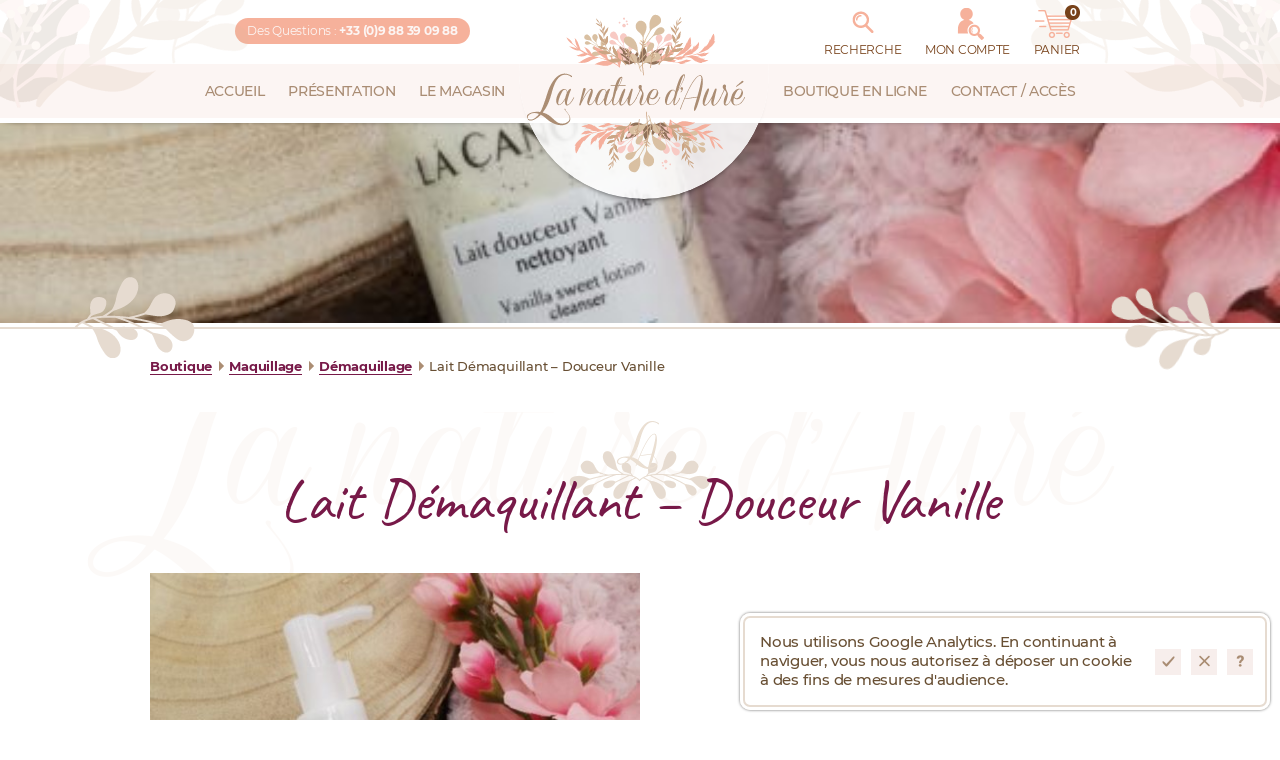

--- FILE ---
content_type: text/html; charset=UTF-8
request_url: https://www.lanaturedaure.com/boutique/maquillage/demaquillage/lait-demaquillant-douceur-vanille/
body_size: 188457
content:
<!DOCTYPE html>

<html class="no-js" lang="fr-FR">

	<head>

		<meta charset="UTF-8">
		<meta name="viewport" content="width=device-width, initial-scale=1.0" >

		<link rel="profile" href="https://gmpg.org/xfn/11">
		
		
		<title>Lait Démaquillant &#8211; Douceur Vanille &#8211; La Nature d&#039;Auré</title>
<meta name='robots' content='max-image-preview:large' />
	<style>img:is([sizes="auto" i], [sizes^="auto," i]) { contain-intrinsic-size: 3000px 1500px }</style>
	<link rel='dns-prefetch' href='//fonts.googleapis.com' />
<link rel="alternate" type="application/rss+xml" title="La Nature d&#039;Auré &raquo; Lait Démaquillant &#8211; Douceur Vanille Flux des commentaires" href="https://www.lanaturedaure.com/boutique/maquillage/demaquillage/lait-demaquillant-douceur-vanille/feed/" />
<link rel='stylesheet' id='wp-block-library-css' href='https://www.lanaturedaure.com/wp-includes/css/dist/block-library/style.min.css?ver=9a98847ddb0697806054fe615145ffd5' media='all' />
<style id='classic-theme-styles-inline-css'>
/*! This file is auto-generated */
.wp-block-button__link{color:#fff;background-color:#32373c;border-radius:9999px;box-shadow:none;text-decoration:none;padding:calc(.667em + 2px) calc(1.333em + 2px);font-size:1.125em}.wp-block-file__button{background:#32373c;color:#fff;text-decoration:none}
</style>
<style id='global-styles-inline-css'>
:root{--wp--preset--aspect-ratio--square: 1;--wp--preset--aspect-ratio--4-3: 4/3;--wp--preset--aspect-ratio--3-4: 3/4;--wp--preset--aspect-ratio--3-2: 3/2;--wp--preset--aspect-ratio--2-3: 2/3;--wp--preset--aspect-ratio--16-9: 16/9;--wp--preset--aspect-ratio--9-16: 9/16;--wp--preset--color--black: #000000;--wp--preset--color--cyan-bluish-gray: #abb8c3;--wp--preset--color--white: #ffffff;--wp--preset--color--pale-pink: #f78da7;--wp--preset--color--vivid-red: #cf2e2e;--wp--preset--color--luminous-vivid-orange: #ff6900;--wp--preset--color--luminous-vivid-amber: #fcb900;--wp--preset--color--light-green-cyan: #7bdcb5;--wp--preset--color--vivid-green-cyan: #00d084;--wp--preset--color--pale-cyan-blue: #8ed1fc;--wp--preset--color--vivid-cyan-blue: #0693e3;--wp--preset--color--vivid-purple: #9b51e0;--wp--preset--color--accent: #cd2653;--wp--preset--color--primary: #000000;--wp--preset--color--secondary: #6d6d6d;--wp--preset--color--subtle-background: #dcd7ca;--wp--preset--color--background: #fff;--wp--preset--gradient--vivid-cyan-blue-to-vivid-purple: linear-gradient(135deg,rgba(6,147,227,1) 0%,rgb(155,81,224) 100%);--wp--preset--gradient--light-green-cyan-to-vivid-green-cyan: linear-gradient(135deg,rgb(122,220,180) 0%,rgb(0,208,130) 100%);--wp--preset--gradient--luminous-vivid-amber-to-luminous-vivid-orange: linear-gradient(135deg,rgba(252,185,0,1) 0%,rgba(255,105,0,1) 100%);--wp--preset--gradient--luminous-vivid-orange-to-vivid-red: linear-gradient(135deg,rgba(255,105,0,1) 0%,rgb(207,46,46) 100%);--wp--preset--gradient--very-light-gray-to-cyan-bluish-gray: linear-gradient(135deg,rgb(238,238,238) 0%,rgb(169,184,195) 100%);--wp--preset--gradient--cool-to-warm-spectrum: linear-gradient(135deg,rgb(74,234,220) 0%,rgb(151,120,209) 20%,rgb(207,42,186) 40%,rgb(238,44,130) 60%,rgb(251,105,98) 80%,rgb(254,248,76) 100%);--wp--preset--gradient--blush-light-purple: linear-gradient(135deg,rgb(255,206,236) 0%,rgb(152,150,240) 100%);--wp--preset--gradient--blush-bordeaux: linear-gradient(135deg,rgb(254,205,165) 0%,rgb(254,45,45) 50%,rgb(107,0,62) 100%);--wp--preset--gradient--luminous-dusk: linear-gradient(135deg,rgb(255,203,112) 0%,rgb(199,81,192) 50%,rgb(65,88,208) 100%);--wp--preset--gradient--pale-ocean: linear-gradient(135deg,rgb(255,245,203) 0%,rgb(182,227,212) 50%,rgb(51,167,181) 100%);--wp--preset--gradient--electric-grass: linear-gradient(135deg,rgb(202,248,128) 0%,rgb(113,206,126) 100%);--wp--preset--gradient--midnight: linear-gradient(135deg,rgb(2,3,129) 0%,rgb(40,116,252) 100%);--wp--preset--font-size--small: 18px;--wp--preset--font-size--medium: 20px;--wp--preset--font-size--large: 26.25px;--wp--preset--font-size--x-large: 42px;--wp--preset--font-size--normal: 21px;--wp--preset--font-size--larger: 32px;--wp--preset--spacing--20: 0.44rem;--wp--preset--spacing--30: 0.67rem;--wp--preset--spacing--40: 1rem;--wp--preset--spacing--50: 1.5rem;--wp--preset--spacing--60: 2.25rem;--wp--preset--spacing--70: 3.38rem;--wp--preset--spacing--80: 5.06rem;--wp--preset--shadow--natural: 6px 6px 9px rgba(0, 0, 0, 0.2);--wp--preset--shadow--deep: 12px 12px 50px rgba(0, 0, 0, 0.4);--wp--preset--shadow--sharp: 6px 6px 0px rgba(0, 0, 0, 0.2);--wp--preset--shadow--outlined: 6px 6px 0px -3px rgba(255, 255, 255, 1), 6px 6px rgba(0, 0, 0, 1);--wp--preset--shadow--crisp: 6px 6px 0px rgba(0, 0, 0, 1);}:where(.is-layout-flex){gap: 0.5em;}:where(.is-layout-grid){gap: 0.5em;}body .is-layout-flex{display: flex;}.is-layout-flex{flex-wrap: wrap;align-items: center;}.is-layout-flex > :is(*, div){margin: 0;}body .is-layout-grid{display: grid;}.is-layout-grid > :is(*, div){margin: 0;}:where(.wp-block-columns.is-layout-flex){gap: 2em;}:where(.wp-block-columns.is-layout-grid){gap: 2em;}:where(.wp-block-post-template.is-layout-flex){gap: 1.25em;}:where(.wp-block-post-template.is-layout-grid){gap: 1.25em;}.has-black-color{color: var(--wp--preset--color--black) !important;}.has-cyan-bluish-gray-color{color: var(--wp--preset--color--cyan-bluish-gray) !important;}.has-white-color{color: var(--wp--preset--color--white) !important;}.has-pale-pink-color{color: var(--wp--preset--color--pale-pink) !important;}.has-vivid-red-color{color: var(--wp--preset--color--vivid-red) !important;}.has-luminous-vivid-orange-color{color: var(--wp--preset--color--luminous-vivid-orange) !important;}.has-luminous-vivid-amber-color{color: var(--wp--preset--color--luminous-vivid-amber) !important;}.has-light-green-cyan-color{color: var(--wp--preset--color--light-green-cyan) !important;}.has-vivid-green-cyan-color{color: var(--wp--preset--color--vivid-green-cyan) !important;}.has-pale-cyan-blue-color{color: var(--wp--preset--color--pale-cyan-blue) !important;}.has-vivid-cyan-blue-color{color: var(--wp--preset--color--vivid-cyan-blue) !important;}.has-vivid-purple-color{color: var(--wp--preset--color--vivid-purple) !important;}.has-black-background-color{background-color: var(--wp--preset--color--black) !important;}.has-cyan-bluish-gray-background-color{background-color: var(--wp--preset--color--cyan-bluish-gray) !important;}.has-white-background-color{background-color: var(--wp--preset--color--white) !important;}.has-pale-pink-background-color{background-color: var(--wp--preset--color--pale-pink) !important;}.has-vivid-red-background-color{background-color: var(--wp--preset--color--vivid-red) !important;}.has-luminous-vivid-orange-background-color{background-color: var(--wp--preset--color--luminous-vivid-orange) !important;}.has-luminous-vivid-amber-background-color{background-color: var(--wp--preset--color--luminous-vivid-amber) !important;}.has-light-green-cyan-background-color{background-color: var(--wp--preset--color--light-green-cyan) !important;}.has-vivid-green-cyan-background-color{background-color: var(--wp--preset--color--vivid-green-cyan) !important;}.has-pale-cyan-blue-background-color{background-color: var(--wp--preset--color--pale-cyan-blue) !important;}.has-vivid-cyan-blue-background-color{background-color: var(--wp--preset--color--vivid-cyan-blue) !important;}.has-vivid-purple-background-color{background-color: var(--wp--preset--color--vivid-purple) !important;}.has-black-border-color{border-color: var(--wp--preset--color--black) !important;}.has-cyan-bluish-gray-border-color{border-color: var(--wp--preset--color--cyan-bluish-gray) !important;}.has-white-border-color{border-color: var(--wp--preset--color--white) !important;}.has-pale-pink-border-color{border-color: var(--wp--preset--color--pale-pink) !important;}.has-vivid-red-border-color{border-color: var(--wp--preset--color--vivid-red) !important;}.has-luminous-vivid-orange-border-color{border-color: var(--wp--preset--color--luminous-vivid-orange) !important;}.has-luminous-vivid-amber-border-color{border-color: var(--wp--preset--color--luminous-vivid-amber) !important;}.has-light-green-cyan-border-color{border-color: var(--wp--preset--color--light-green-cyan) !important;}.has-vivid-green-cyan-border-color{border-color: var(--wp--preset--color--vivid-green-cyan) !important;}.has-pale-cyan-blue-border-color{border-color: var(--wp--preset--color--pale-cyan-blue) !important;}.has-vivid-cyan-blue-border-color{border-color: var(--wp--preset--color--vivid-cyan-blue) !important;}.has-vivid-purple-border-color{border-color: var(--wp--preset--color--vivid-purple) !important;}.has-vivid-cyan-blue-to-vivid-purple-gradient-background{background: var(--wp--preset--gradient--vivid-cyan-blue-to-vivid-purple) !important;}.has-light-green-cyan-to-vivid-green-cyan-gradient-background{background: var(--wp--preset--gradient--light-green-cyan-to-vivid-green-cyan) !important;}.has-luminous-vivid-amber-to-luminous-vivid-orange-gradient-background{background: var(--wp--preset--gradient--luminous-vivid-amber-to-luminous-vivid-orange) !important;}.has-luminous-vivid-orange-to-vivid-red-gradient-background{background: var(--wp--preset--gradient--luminous-vivid-orange-to-vivid-red) !important;}.has-very-light-gray-to-cyan-bluish-gray-gradient-background{background: var(--wp--preset--gradient--very-light-gray-to-cyan-bluish-gray) !important;}.has-cool-to-warm-spectrum-gradient-background{background: var(--wp--preset--gradient--cool-to-warm-spectrum) !important;}.has-blush-light-purple-gradient-background{background: var(--wp--preset--gradient--blush-light-purple) !important;}.has-blush-bordeaux-gradient-background{background: var(--wp--preset--gradient--blush-bordeaux) !important;}.has-luminous-dusk-gradient-background{background: var(--wp--preset--gradient--luminous-dusk) !important;}.has-pale-ocean-gradient-background{background: var(--wp--preset--gradient--pale-ocean) !important;}.has-electric-grass-gradient-background{background: var(--wp--preset--gradient--electric-grass) !important;}.has-midnight-gradient-background{background: var(--wp--preset--gradient--midnight) !important;}.has-small-font-size{font-size: var(--wp--preset--font-size--small) !important;}.has-medium-font-size{font-size: var(--wp--preset--font-size--medium) !important;}.has-large-font-size{font-size: var(--wp--preset--font-size--large) !important;}.has-x-large-font-size{font-size: var(--wp--preset--font-size--x-large) !important;}
:where(.wp-block-post-template.is-layout-flex){gap: 1.25em;}:where(.wp-block-post-template.is-layout-grid){gap: 1.25em;}
:where(.wp-block-columns.is-layout-flex){gap: 2em;}:where(.wp-block-columns.is-layout-grid){gap: 2em;}
:root :where(.wp-block-pullquote){font-size: 1.5em;line-height: 1.6;}
</style>
<link rel='stylesheet' id='easingslider-captions-css' href='https://www.lanaturedaure.com/wp-content/plugins/easingslider-captions/css/easingslider.captions.min.css?ver=0.1.1' media='all' />
<link rel='stylesheet' id='photoswipe-css' href='https://www.lanaturedaure.com/wp-content/plugins/woocommerce/assets/css/photoswipe/photoswipe.min.css?ver=9.9.6' media='all' />
<link rel='stylesheet' id='photoswipe-default-skin-css' href='https://www.lanaturedaure.com/wp-content/plugins/woocommerce/assets/css/photoswipe/default-skin/default-skin.min.css?ver=9.9.6' media='all' />
<link rel='stylesheet' id='woocommerce-layout-css' href='https://www.lanaturedaure.com/wp-content/plugins/woocommerce/assets/css/woocommerce-layout.css?ver=9.9.6' media='all' />
<link rel='stylesheet' id='woocommerce-smallscreen-css' href='https://www.lanaturedaure.com/wp-content/plugins/woocommerce/assets/css/woocommerce-smallscreen.css?ver=9.9.6' media='only screen and (max-width: 768px)' />
<link rel='stylesheet' id='woocommerce-general-css' href='//www.lanaturedaure.com/wp-content/plugins/woocommerce/assets/css/twenty-twenty.css?ver=9.9.6' media='all' />
<style id='woocommerce-inline-inline-css'>
.woocommerce form .form-row .required { visibility: visible; }
</style>
<link rel='stylesheet' id='brands-styles-css' href='https://www.lanaturedaure.com/wp-content/plugins/woocommerce/assets/css/brands.css?ver=9.9.6' media='all' />
<link rel='stylesheet' id='dgwt-wcas-style-css' href='https://www.lanaturedaure.com/wp-content/plugins/ajax-search-for-woocommerce/assets/css/style.min.css?ver=1.30.0' media='all' />
<link rel='stylesheet' id='twentytwenty-fonts-css' href='https://www.lanaturedaure.com/wp-content/themes/twentytwenty/assets/css/font-inter.css?ver=1.0.0' media='all' />
<link rel='stylesheet' id='twentytwenty-print-style-css' href='https://www.lanaturedaure.com/wp-content/themes/twentytwenty/print.css?ver=1.0.0' media='print' />
<link rel='stylesheet' id='fancybox-css' href='https://www.lanaturedaure.com/wp-content/plugins/easy-fancybox/fancybox/1.5.4/jquery.fancybox.css?ver=1768692624' media='screen' />
<link rel='stylesheet' id='child_parent-css' href='https://www.lanaturedaure.com/wp-content/themes/nature/css/twentytwenty.min.css?ver=9a98847ddb0697806054fe615145ffd5' media='all' />
<link rel='stylesheet' id='child_fonts-css' href='https://fonts.googleapis.com/css?family=Lato%3A300%2C400%2C400i%2C700%2C900&#038;ver=6.8.3' media='all' />
<link rel='stylesheet' id='child_minimal-css' href='https://www.lanaturedaure.com/wp-content/themes/nature/css/minimal.css?ver=9a98847ddb0697806054fe615145ffd5' media='all' />
<link rel='stylesheet' id='child_style-css' href='https://www.lanaturedaure.com/wp-content/themes/nature/style.css?ver=9a98847ddb0697806054fe615145ffd5' media='all' />
<style id='child_style-inline-css'>
.woocommerce-account .select2-results__option[id$="AF"]:before, .woocommerce-cart .select2-results__option[id$="AF"]:before, .woocommerce-checkout .select2-results__option[id$="AF"]:before { background-image: url("https://www.lanaturedaure.com/wp-content/themes/nature/img/icons/flags/flag-af.png"); }.woocommerce-account .select2-results__option[id$="ZA"]:before, .woocommerce-cart .select2-results__option[id$="ZA"]:before, .woocommerce-checkout .select2-results__option[id$="ZA"]:before { background-image: url("https://www.lanaturedaure.com/wp-content/themes/nature/img/icons/flags/flag-za.png"); }.woocommerce-account .select2-results__option[id$="AX"]:before, .woocommerce-cart .select2-results__option[id$="AX"]:before, .woocommerce-checkout .select2-results__option[id$="AX"]:before { background-image: url("https://www.lanaturedaure.com/wp-content/themes/nature/img/icons/flags/flag-ax.png"); }.woocommerce-account .select2-results__option[id$="AL"]:before, .woocommerce-cart .select2-results__option[id$="AL"]:before, .woocommerce-checkout .select2-results__option[id$="AL"]:before { background-image: url("https://www.lanaturedaure.com/wp-content/themes/nature/img/icons/flags/flag-al.png"); }.woocommerce-account .select2-results__option[id$="DZ"]:before, .woocommerce-cart .select2-results__option[id$="DZ"]:before, .woocommerce-checkout .select2-results__option[id$="DZ"]:before { background-image: url("https://www.lanaturedaure.com/wp-content/themes/nature/img/icons/flags/flag-dz.png"); }.woocommerce-account .select2-results__option[id$="DE"]:before, .woocommerce-cart .select2-results__option[id$="DE"]:before, .woocommerce-checkout .select2-results__option[id$="DE"]:before { background-image: url("https://www.lanaturedaure.com/wp-content/themes/nature/img/icons/flags/flag-de.png"); }.woocommerce-account .select2-results__option[id$="AS"]:before, .woocommerce-cart .select2-results__option[id$="AS"]:before, .woocommerce-checkout .select2-results__option[id$="AS"]:before { background-image: url("https://www.lanaturedaure.com/wp-content/themes/nature/img/icons/flags/flag-as.png"); }.woocommerce-account .select2-results__option[id$="AD"]:before, .woocommerce-cart .select2-results__option[id$="AD"]:before, .woocommerce-checkout .select2-results__option[id$="AD"]:before { background-image: url("https://www.lanaturedaure.com/wp-content/themes/nature/img/icons/flags/flag-ad.png"); }.woocommerce-account .select2-results__option[id$="AO"]:before, .woocommerce-cart .select2-results__option[id$="AO"]:before, .woocommerce-checkout .select2-results__option[id$="AO"]:before { background-image: url("https://www.lanaturedaure.com/wp-content/themes/nature/img/icons/flags/flag-ao.png"); }.woocommerce-account .select2-results__option[id$="AI"]:before, .woocommerce-cart .select2-results__option[id$="AI"]:before, .woocommerce-checkout .select2-results__option[id$="AI"]:before { background-image: url("https://www.lanaturedaure.com/wp-content/themes/nature/img/icons/flags/flag-ai.png"); }.woocommerce-account .select2-results__option[id$="AQ"]:before, .woocommerce-cart .select2-results__option[id$="AQ"]:before, .woocommerce-checkout .select2-results__option[id$="AQ"]:before { background-image: url("https://www.lanaturedaure.com/wp-content/themes/nature/img/icons/flags/flag-aq.png"); }.woocommerce-account .select2-results__option[id$="AG"]:before, .woocommerce-cart .select2-results__option[id$="AG"]:before, .woocommerce-checkout .select2-results__option[id$="AG"]:before { background-image: url("https://www.lanaturedaure.com/wp-content/themes/nature/img/icons/flags/flag-ag.png"); }.woocommerce-account .select2-results__option[id$="SA"]:before, .woocommerce-cart .select2-results__option[id$="SA"]:before, .woocommerce-checkout .select2-results__option[id$="SA"]:before { background-image: url("https://www.lanaturedaure.com/wp-content/themes/nature/img/icons/flags/flag-sa.png"); }.woocommerce-account .select2-results__option[id$="AR"]:before, .woocommerce-cart .select2-results__option[id$="AR"]:before, .woocommerce-checkout .select2-results__option[id$="AR"]:before { background-image: url("https://www.lanaturedaure.com/wp-content/themes/nature/img/icons/flags/flag-ar.png"); }.woocommerce-account .select2-results__option[id$="AM"]:before, .woocommerce-cart .select2-results__option[id$="AM"]:before, .woocommerce-checkout .select2-results__option[id$="AM"]:before { background-image: url("https://www.lanaturedaure.com/wp-content/themes/nature/img/icons/flags/flag-am.png"); }.woocommerce-account .select2-results__option[id$="AW"]:before, .woocommerce-cart .select2-results__option[id$="AW"]:before, .woocommerce-checkout .select2-results__option[id$="AW"]:before { background-image: url("https://www.lanaturedaure.com/wp-content/themes/nature/img/icons/flags/flag-aw.png"); }.woocommerce-account .select2-results__option[id$="AU"]:before, .woocommerce-cart .select2-results__option[id$="AU"]:before, .woocommerce-checkout .select2-results__option[id$="AU"]:before { background-image: url("https://www.lanaturedaure.com/wp-content/themes/nature/img/icons/flags/flag-au.png"); }.woocommerce-account .select2-results__option[id$="AT"]:before, .woocommerce-cart .select2-results__option[id$="AT"]:before, .woocommerce-checkout .select2-results__option[id$="AT"]:before { background-image: url("https://www.lanaturedaure.com/wp-content/themes/nature/img/icons/flags/flag-at.png"); }.woocommerce-account .select2-results__option[id$="AZ"]:before, .woocommerce-cart .select2-results__option[id$="AZ"]:before, .woocommerce-checkout .select2-results__option[id$="AZ"]:before { background-image: url("https://www.lanaturedaure.com/wp-content/themes/nature/img/icons/flags/flag-az.png"); }.woocommerce-account .select2-results__option[id$="BS"]:before, .woocommerce-cart .select2-results__option[id$="BS"]:before, .woocommerce-checkout .select2-results__option[id$="BS"]:before { background-image: url("https://www.lanaturedaure.com/wp-content/themes/nature/img/icons/flags/flag-bs.png"); }.woocommerce-account .select2-results__option[id$="BH"]:before, .woocommerce-cart .select2-results__option[id$="BH"]:before, .woocommerce-checkout .select2-results__option[id$="BH"]:before { background-image: url("https://www.lanaturedaure.com/wp-content/themes/nature/img/icons/flags/flag-bh.png"); }.woocommerce-account .select2-results__option[id$="BD"]:before, .woocommerce-cart .select2-results__option[id$="BD"]:before, .woocommerce-checkout .select2-results__option[id$="BD"]:before { background-image: url("https://www.lanaturedaure.com/wp-content/themes/nature/img/icons/flags/flag-bd.png"); }.woocommerce-account .select2-results__option[id$="BB"]:before, .woocommerce-cart .select2-results__option[id$="BB"]:before, .woocommerce-checkout .select2-results__option[id$="BB"]:before { background-image: url("https://www.lanaturedaure.com/wp-content/themes/nature/img/icons/flags/flag-bb.png"); }.woocommerce-account .select2-results__option[id$="PW"]:before, .woocommerce-cart .select2-results__option[id$="PW"]:before, .woocommerce-checkout .select2-results__option[id$="PW"]:before { background-image: url("https://www.lanaturedaure.com/wp-content/themes/nature/img/icons/flags/flag-pw.png"); }.woocommerce-account .select2-results__option[id$="BE"]:before, .woocommerce-cart .select2-results__option[id$="BE"]:before, .woocommerce-checkout .select2-results__option[id$="BE"]:before { background-image: url("https://www.lanaturedaure.com/wp-content/themes/nature/img/icons/flags/flag-be.png"); }.woocommerce-account .select2-results__option[id$="BZ"]:before, .woocommerce-cart .select2-results__option[id$="BZ"]:before, .woocommerce-checkout .select2-results__option[id$="BZ"]:before { background-image: url("https://www.lanaturedaure.com/wp-content/themes/nature/img/icons/flags/flag-bz.png"); }.woocommerce-account .select2-results__option[id$="BJ"]:before, .woocommerce-cart .select2-results__option[id$="BJ"]:before, .woocommerce-checkout .select2-results__option[id$="BJ"]:before { background-image: url("https://www.lanaturedaure.com/wp-content/themes/nature/img/icons/flags/flag-bj.png"); }.woocommerce-account .select2-results__option[id$="BM"]:before, .woocommerce-cart .select2-results__option[id$="BM"]:before, .woocommerce-checkout .select2-results__option[id$="BM"]:before { background-image: url("https://www.lanaturedaure.com/wp-content/themes/nature/img/icons/flags/flag-bm.png"); }.woocommerce-account .select2-results__option[id$="BT"]:before, .woocommerce-cart .select2-results__option[id$="BT"]:before, .woocommerce-checkout .select2-results__option[id$="BT"]:before { background-image: url("https://www.lanaturedaure.com/wp-content/themes/nature/img/icons/flags/flag-bt.png"); }.woocommerce-account .select2-results__option[id$="BY"]:before, .woocommerce-cart .select2-results__option[id$="BY"]:before, .woocommerce-checkout .select2-results__option[id$="BY"]:before { background-image: url("https://www.lanaturedaure.com/wp-content/themes/nature/img/icons/flags/flag-by.png"); }.woocommerce-account .select2-results__option[id$="BO"]:before, .woocommerce-cart .select2-results__option[id$="BO"]:before, .woocommerce-checkout .select2-results__option[id$="BO"]:before { background-image: url("https://www.lanaturedaure.com/wp-content/themes/nature/img/icons/flags/flag-bo.png"); }.woocommerce-account .select2-results__option[id$="BA"]:before, .woocommerce-cart .select2-results__option[id$="BA"]:before, .woocommerce-checkout .select2-results__option[id$="BA"]:before { background-image: url("https://www.lanaturedaure.com/wp-content/themes/nature/img/icons/flags/flag-ba.png"); }.woocommerce-account .select2-results__option[id$="BW"]:before, .woocommerce-cart .select2-results__option[id$="BW"]:before, .woocommerce-checkout .select2-results__option[id$="BW"]:before { background-image: url("https://www.lanaturedaure.com/wp-content/themes/nature/img/icons/flags/flag-bw.png"); }.woocommerce-account .select2-results__option[id$="BR"]:before, .woocommerce-cart .select2-results__option[id$="BR"]:before, .woocommerce-checkout .select2-results__option[id$="BR"]:before { background-image: url("https://www.lanaturedaure.com/wp-content/themes/nature/img/icons/flags/flag-br.png"); }.woocommerce-account .select2-results__option[id$="BN"]:before, .woocommerce-cart .select2-results__option[id$="BN"]:before, .woocommerce-checkout .select2-results__option[id$="BN"]:before { background-image: url("https://www.lanaturedaure.com/wp-content/themes/nature/img/icons/flags/flag-bn.png"); }.woocommerce-account .select2-results__option[id$="BG"]:before, .woocommerce-cart .select2-results__option[id$="BG"]:before, .woocommerce-checkout .select2-results__option[id$="BG"]:before { background-image: url("https://www.lanaturedaure.com/wp-content/themes/nature/img/icons/flags/flag-bg.png"); }.woocommerce-account .select2-results__option[id$="BF"]:before, .woocommerce-cart .select2-results__option[id$="BF"]:before, .woocommerce-checkout .select2-results__option[id$="BF"]:before { background-image: url("https://www.lanaturedaure.com/wp-content/themes/nature/img/icons/flags/flag-bf.png"); }.woocommerce-account .select2-results__option[id$="BI"]:before, .woocommerce-cart .select2-results__option[id$="BI"]:before, .woocommerce-checkout .select2-results__option[id$="BI"]:before { background-image: url("https://www.lanaturedaure.com/wp-content/themes/nature/img/icons/flags/flag-bi.png"); }.woocommerce-account .select2-results__option[id$="KH"]:before, .woocommerce-cart .select2-results__option[id$="KH"]:before, .woocommerce-checkout .select2-results__option[id$="KH"]:before { background-image: url("https://www.lanaturedaure.com/wp-content/themes/nature/img/icons/flags/flag-kh.png"); }.woocommerce-account .select2-results__option[id$="CM"]:before, .woocommerce-cart .select2-results__option[id$="CM"]:before, .woocommerce-checkout .select2-results__option[id$="CM"]:before { background-image: url("https://www.lanaturedaure.com/wp-content/themes/nature/img/icons/flags/flag-cm.png"); }.woocommerce-account .select2-results__option[id$="CA"]:before, .woocommerce-cart .select2-results__option[id$="CA"]:before, .woocommerce-checkout .select2-results__option[id$="CA"]:before { background-image: url("https://www.lanaturedaure.com/wp-content/themes/nature/img/icons/flags/flag-ca.png"); }.woocommerce-account .select2-results__option[id$="CV"]:before, .woocommerce-cart .select2-results__option[id$="CV"]:before, .woocommerce-checkout .select2-results__option[id$="CV"]:before { background-image: url("https://www.lanaturedaure.com/wp-content/themes/nature/img/icons/flags/flag-cv.png"); }.woocommerce-account .select2-results__option[id$="CL"]:before, .woocommerce-cart .select2-results__option[id$="CL"]:before, .woocommerce-checkout .select2-results__option[id$="CL"]:before { background-image: url("https://www.lanaturedaure.com/wp-content/themes/nature/img/icons/flags/flag-cl.png"); }.woocommerce-account .select2-results__option[id$="CN"]:before, .woocommerce-cart .select2-results__option[id$="CN"]:before, .woocommerce-checkout .select2-results__option[id$="CN"]:before { background-image: url("https://www.lanaturedaure.com/wp-content/themes/nature/img/icons/flags/flag-cn.png"); }.woocommerce-account .select2-results__option[id$="CX"]:before, .woocommerce-cart .select2-results__option[id$="CX"]:before, .woocommerce-checkout .select2-results__option[id$="CX"]:before { background-image: url("https://www.lanaturedaure.com/wp-content/themes/nature/img/icons/flags/flag-cx.png"); }.woocommerce-account .select2-results__option[id$="CY"]:before, .woocommerce-cart .select2-results__option[id$="CY"]:before, .woocommerce-checkout .select2-results__option[id$="CY"]:before { background-image: url("https://www.lanaturedaure.com/wp-content/themes/nature/img/icons/flags/flag-cy.png"); }.woocommerce-account .select2-results__option[id$="CO"]:before, .woocommerce-cart .select2-results__option[id$="CO"]:before, .woocommerce-checkout .select2-results__option[id$="CO"]:before { background-image: url("https://www.lanaturedaure.com/wp-content/themes/nature/img/icons/flags/flag-co.png"); }.woocommerce-account .select2-results__option[id$="KM"]:before, .woocommerce-cart .select2-results__option[id$="KM"]:before, .woocommerce-checkout .select2-results__option[id$="KM"]:before { background-image: url("https://www.lanaturedaure.com/wp-content/themes/nature/img/icons/flags/flag-km.png"); }.woocommerce-account .select2-results__option[id$="CG"]:before, .woocommerce-cart .select2-results__option[id$="CG"]:before, .woocommerce-checkout .select2-results__option[id$="CG"]:before { background-image: url("https://www.lanaturedaure.com/wp-content/themes/nature/img/icons/flags/flag-cg.png"); }.woocommerce-account .select2-results__option[id$="CD"]:before, .woocommerce-cart .select2-results__option[id$="CD"]:before, .woocommerce-checkout .select2-results__option[id$="CD"]:before { background-image: url("https://www.lanaturedaure.com/wp-content/themes/nature/img/icons/flags/flag-cd.png"); }.woocommerce-account .select2-results__option[id$="KP"]:before, .woocommerce-cart .select2-results__option[id$="KP"]:before, .woocommerce-checkout .select2-results__option[id$="KP"]:before { background-image: url("https://www.lanaturedaure.com/wp-content/themes/nature/img/icons/flags/flag-kp.png"); }.woocommerce-account .select2-results__option[id$="KR"]:before, .woocommerce-cart .select2-results__option[id$="KR"]:before, .woocommerce-checkout .select2-results__option[id$="KR"]:before { background-image: url("https://www.lanaturedaure.com/wp-content/themes/nature/img/icons/flags/flag-kr.png"); }.woocommerce-account .select2-results__option[id$="CR"]:before, .woocommerce-cart .select2-results__option[id$="CR"]:before, .woocommerce-checkout .select2-results__option[id$="CR"]:before { background-image: url("https://www.lanaturedaure.com/wp-content/themes/nature/img/icons/flags/flag-cr.png"); }.woocommerce-account .select2-results__option[id$="CI"]:before, .woocommerce-cart .select2-results__option[id$="CI"]:before, .woocommerce-checkout .select2-results__option[id$="CI"]:before { background-image: url("https://www.lanaturedaure.com/wp-content/themes/nature/img/icons/flags/flag-ci.png"); }.woocommerce-account .select2-results__option[id$="HR"]:before, .woocommerce-cart .select2-results__option[id$="HR"]:before, .woocommerce-checkout .select2-results__option[id$="HR"]:before { background-image: url("https://www.lanaturedaure.com/wp-content/themes/nature/img/icons/flags/flag-hr.png"); }.woocommerce-account .select2-results__option[id$="CU"]:before, .woocommerce-cart .select2-results__option[id$="CU"]:before, .woocommerce-checkout .select2-results__option[id$="CU"]:before { background-image: url("https://www.lanaturedaure.com/wp-content/themes/nature/img/icons/flags/flag-cu.png"); }.woocommerce-account .select2-results__option[id$="CW"]:before, .woocommerce-cart .select2-results__option[id$="CW"]:before, .woocommerce-checkout .select2-results__option[id$="CW"]:before { background-image: url("https://www.lanaturedaure.com/wp-content/themes/nature/img/icons/flags/flag-cw.png"); }.woocommerce-account .select2-results__option[id$="DK"]:before, .woocommerce-cart .select2-results__option[id$="DK"]:before, .woocommerce-checkout .select2-results__option[id$="DK"]:before { background-image: url("https://www.lanaturedaure.com/wp-content/themes/nature/img/icons/flags/flag-dk.png"); }.woocommerce-account .select2-results__option[id$="DJ"]:before, .woocommerce-cart .select2-results__option[id$="DJ"]:before, .woocommerce-checkout .select2-results__option[id$="DJ"]:before { background-image: url("https://www.lanaturedaure.com/wp-content/themes/nature/img/icons/flags/flag-dj.png"); }.woocommerce-account .select2-results__option[id$="DM"]:before, .woocommerce-cart .select2-results__option[id$="DM"]:before, .woocommerce-checkout .select2-results__option[id$="DM"]:before { background-image: url("https://www.lanaturedaure.com/wp-content/themes/nature/img/icons/flags/flag-dm.png"); }.woocommerce-account .select2-results__option[id$="EG"]:before, .woocommerce-cart .select2-results__option[id$="EG"]:before, .woocommerce-checkout .select2-results__option[id$="EG"]:before { background-image: url("https://www.lanaturedaure.com/wp-content/themes/nature/img/icons/flags/flag-eg.png"); }.woocommerce-account .select2-results__option[id$="AE"]:before, .woocommerce-cart .select2-results__option[id$="AE"]:before, .woocommerce-checkout .select2-results__option[id$="AE"]:before { background-image: url("https://www.lanaturedaure.com/wp-content/themes/nature/img/icons/flags/flag-ae.png"); }.woocommerce-account .select2-results__option[id$="EC"]:before, .woocommerce-cart .select2-results__option[id$="EC"]:before, .woocommerce-checkout .select2-results__option[id$="EC"]:before { background-image: url("https://www.lanaturedaure.com/wp-content/themes/nature/img/icons/flags/flag-ec.png"); }.woocommerce-account .select2-results__option[id$="ER"]:before, .woocommerce-cart .select2-results__option[id$="ER"]:before, .woocommerce-checkout .select2-results__option[id$="ER"]:before { background-image: url("https://www.lanaturedaure.com/wp-content/themes/nature/img/icons/flags/flag-er.png"); }.woocommerce-account .select2-results__option[id$="ES"]:before, .woocommerce-cart .select2-results__option[id$="ES"]:before, .woocommerce-checkout .select2-results__option[id$="ES"]:before { background-image: url("https://www.lanaturedaure.com/wp-content/themes/nature/img/icons/flags/flag-es.png"); }.woocommerce-account .select2-results__option[id$="EE"]:before, .woocommerce-cart .select2-results__option[id$="EE"]:before, .woocommerce-checkout .select2-results__option[id$="EE"]:before { background-image: url("https://www.lanaturedaure.com/wp-content/themes/nature/img/icons/flags/flag-ee.png"); }.woocommerce-account .select2-results__option[id$="SZ"]:before, .woocommerce-cart .select2-results__option[id$="SZ"]:before, .woocommerce-checkout .select2-results__option[id$="SZ"]:before { background-image: url("https://www.lanaturedaure.com/wp-content/themes/nature/img/icons/flags/flag-sz.png"); }.woocommerce-account .select2-results__option[id$="US"]:before, .woocommerce-cart .select2-results__option[id$="US"]:before, .woocommerce-checkout .select2-results__option[id$="US"]:before { background-image: url("https://www.lanaturedaure.com/wp-content/themes/nature/img/icons/flags/flag-us.png"); }.woocommerce-account .select2-results__option[id$="ET"]:before, .woocommerce-cart .select2-results__option[id$="ET"]:before, .woocommerce-checkout .select2-results__option[id$="ET"]:before { background-image: url("https://www.lanaturedaure.com/wp-content/themes/nature/img/icons/flags/flag-et.png"); }.woocommerce-account .select2-results__option[id$="FJ"]:before, .woocommerce-cart .select2-results__option[id$="FJ"]:before, .woocommerce-checkout .select2-results__option[id$="FJ"]:before { background-image: url("https://www.lanaturedaure.com/wp-content/themes/nature/img/icons/flags/flag-fj.png"); }.woocommerce-account .select2-results__option[id$="FI"]:before, .woocommerce-cart .select2-results__option[id$="FI"]:before, .woocommerce-checkout .select2-results__option[id$="FI"]:before { background-image: url("https://www.lanaturedaure.com/wp-content/themes/nature/img/icons/flags/flag-fi.png"); }.woocommerce-account .select2-results__option[id$="FR"]:before, .woocommerce-cart .select2-results__option[id$="FR"]:before, .woocommerce-checkout .select2-results__option[id$="FR"]:before { background-image: url("https://www.lanaturedaure.com/wp-content/themes/nature/img/icons/flags/flag-fr.png"); }.woocommerce-account .select2-results__option[id$="GA"]:before, .woocommerce-cart .select2-results__option[id$="GA"]:before, .woocommerce-checkout .select2-results__option[id$="GA"]:before { background-image: url("https://www.lanaturedaure.com/wp-content/themes/nature/img/icons/flags/flag-ga.png"); }.woocommerce-account .select2-results__option[id$="GM"]:before, .woocommerce-cart .select2-results__option[id$="GM"]:before, .woocommerce-checkout .select2-results__option[id$="GM"]:before { background-image: url("https://www.lanaturedaure.com/wp-content/themes/nature/img/icons/flags/flag-gm.png"); }.woocommerce-account .select2-results__option[id$="GE"]:before, .woocommerce-cart .select2-results__option[id$="GE"]:before, .woocommerce-checkout .select2-results__option[id$="GE"]:before { background-image: url("https://www.lanaturedaure.com/wp-content/themes/nature/img/icons/flags/flag-ge.png"); }.woocommerce-account .select2-results__option[id$="GS"]:before, .woocommerce-cart .select2-results__option[id$="GS"]:before, .woocommerce-checkout .select2-results__option[id$="GS"]:before { background-image: url("https://www.lanaturedaure.com/wp-content/themes/nature/img/icons/flags/flag-gs.png"); }.woocommerce-account .select2-results__option[id$="GH"]:before, .woocommerce-cart .select2-results__option[id$="GH"]:before, .woocommerce-checkout .select2-results__option[id$="GH"]:before { background-image: url("https://www.lanaturedaure.com/wp-content/themes/nature/img/icons/flags/flag-gh.png"); }.woocommerce-account .select2-results__option[id$="GI"]:before, .woocommerce-cart .select2-results__option[id$="GI"]:before, .woocommerce-checkout .select2-results__option[id$="GI"]:before { background-image: url("https://www.lanaturedaure.com/wp-content/themes/nature/img/icons/flags/flag-gi.png"); }.woocommerce-account .select2-results__option[id$="GR"]:before, .woocommerce-cart .select2-results__option[id$="GR"]:before, .woocommerce-checkout .select2-results__option[id$="GR"]:before { background-image: url("https://www.lanaturedaure.com/wp-content/themes/nature/img/icons/flags/flag-gr.png"); }.woocommerce-account .select2-results__option[id$="GD"]:before, .woocommerce-cart .select2-results__option[id$="GD"]:before, .woocommerce-checkout .select2-results__option[id$="GD"]:before { background-image: url("https://www.lanaturedaure.com/wp-content/themes/nature/img/icons/flags/flag-gd.png"); }.woocommerce-account .select2-results__option[id$="GL"]:before, .woocommerce-cart .select2-results__option[id$="GL"]:before, .woocommerce-checkout .select2-results__option[id$="GL"]:before { background-image: url("https://www.lanaturedaure.com/wp-content/themes/nature/img/icons/flags/flag-gl.png"); }.woocommerce-account .select2-results__option[id$="GP"]:before, .woocommerce-cart .select2-results__option[id$="GP"]:before, .woocommerce-checkout .select2-results__option[id$="GP"]:before { background-image: url("https://www.lanaturedaure.com/wp-content/themes/nature/img/icons/flags/flag-gp.png"); }.woocommerce-account .select2-results__option[id$="GU"]:before, .woocommerce-cart .select2-results__option[id$="GU"]:before, .woocommerce-checkout .select2-results__option[id$="GU"]:before { background-image: url("https://www.lanaturedaure.com/wp-content/themes/nature/img/icons/flags/flag-gu.png"); }.woocommerce-account .select2-results__option[id$="GT"]:before, .woocommerce-cart .select2-results__option[id$="GT"]:before, .woocommerce-checkout .select2-results__option[id$="GT"]:before { background-image: url("https://www.lanaturedaure.com/wp-content/themes/nature/img/icons/flags/flag-gt.png"); }.woocommerce-account .select2-results__option[id$="GG"]:before, .woocommerce-cart .select2-results__option[id$="GG"]:before, .woocommerce-checkout .select2-results__option[id$="GG"]:before { background-image: url("https://www.lanaturedaure.com/wp-content/themes/nature/img/icons/flags/flag-gg.png"); }.woocommerce-account .select2-results__option[id$="GN"]:before, .woocommerce-cart .select2-results__option[id$="GN"]:before, .woocommerce-checkout .select2-results__option[id$="GN"]:before { background-image: url("https://www.lanaturedaure.com/wp-content/themes/nature/img/icons/flags/flag-gn.png"); }.woocommerce-account .select2-results__option[id$="GQ"]:before, .woocommerce-cart .select2-results__option[id$="GQ"]:before, .woocommerce-checkout .select2-results__option[id$="GQ"]:before { background-image: url("https://www.lanaturedaure.com/wp-content/themes/nature/img/icons/flags/flag-gq.png"); }.woocommerce-account .select2-results__option[id$="GW"]:before, .woocommerce-cart .select2-results__option[id$="GW"]:before, .woocommerce-checkout .select2-results__option[id$="GW"]:before { background-image: url("https://www.lanaturedaure.com/wp-content/themes/nature/img/icons/flags/flag-gw.png"); }.woocommerce-account .select2-results__option[id$="GY"]:before, .woocommerce-cart .select2-results__option[id$="GY"]:before, .woocommerce-checkout .select2-results__option[id$="GY"]:before { background-image: url("https://www.lanaturedaure.com/wp-content/themes/nature/img/icons/flags/flag-gy.png"); }.woocommerce-account .select2-results__option[id$="GF"]:before, .woocommerce-cart .select2-results__option[id$="GF"]:before, .woocommerce-checkout .select2-results__option[id$="GF"]:before { background-image: url("https://www.lanaturedaure.com/wp-content/themes/nature/img/icons/flags/flag-gf.png"); }.woocommerce-account .select2-results__option[id$="HT"]:before, .woocommerce-cart .select2-results__option[id$="HT"]:before, .woocommerce-checkout .select2-results__option[id$="HT"]:before { background-image: url("https://www.lanaturedaure.com/wp-content/themes/nature/img/icons/flags/flag-ht.png"); }.woocommerce-account .select2-results__option[id$="HN"]:before, .woocommerce-cart .select2-results__option[id$="HN"]:before, .woocommerce-checkout .select2-results__option[id$="HN"]:before { background-image: url("https://www.lanaturedaure.com/wp-content/themes/nature/img/icons/flags/flag-hn.png"); }.woocommerce-account .select2-results__option[id$="HK"]:before, .woocommerce-cart .select2-results__option[id$="HK"]:before, .woocommerce-checkout .select2-results__option[id$="HK"]:before { background-image: url("https://www.lanaturedaure.com/wp-content/themes/nature/img/icons/flags/flag-hk.png"); }.woocommerce-account .select2-results__option[id$="HU"]:before, .woocommerce-cart .select2-results__option[id$="HU"]:before, .woocommerce-checkout .select2-results__option[id$="HU"]:before { background-image: url("https://www.lanaturedaure.com/wp-content/themes/nature/img/icons/flags/flag-hu.png"); }.woocommerce-account .select2-results__option[id$="BV"]:before, .woocommerce-cart .select2-results__option[id$="BV"]:before, .woocommerce-checkout .select2-results__option[id$="BV"]:before { background-image: url("https://www.lanaturedaure.com/wp-content/themes/nature/img/icons/flags/flag-bv.png"); }.woocommerce-account .select2-results__option[id$="IM"]:before, .woocommerce-cart .select2-results__option[id$="IM"]:before, .woocommerce-checkout .select2-results__option[id$="IM"]:before { background-image: url("https://www.lanaturedaure.com/wp-content/themes/nature/img/icons/flags/flag-im.png"); }.woocommerce-account .select2-results__option[id$="NF"]:before, .woocommerce-cart .select2-results__option[id$="NF"]:before, .woocommerce-checkout .select2-results__option[id$="NF"]:before { background-image: url("https://www.lanaturedaure.com/wp-content/themes/nature/img/icons/flags/flag-nf.png"); }.woocommerce-account .select2-results__option[id$="KY"]:before, .woocommerce-cart .select2-results__option[id$="KY"]:before, .woocommerce-checkout .select2-results__option[id$="KY"]:before { background-image: url("https://www.lanaturedaure.com/wp-content/themes/nature/img/icons/flags/flag-ky.png"); }.woocommerce-account .select2-results__option[id$="CC"]:before, .woocommerce-cart .select2-results__option[id$="CC"]:before, .woocommerce-checkout .select2-results__option[id$="CC"]:before { background-image: url("https://www.lanaturedaure.com/wp-content/themes/nature/img/icons/flags/flag-cc.png"); }.woocommerce-account .select2-results__option[id$="CK"]:before, .woocommerce-cart .select2-results__option[id$="CK"]:before, .woocommerce-checkout .select2-results__option[id$="CK"]:before { background-image: url("https://www.lanaturedaure.com/wp-content/themes/nature/img/icons/flags/flag-ck.png"); }.woocommerce-account .select2-results__option[id$="FK"]:before, .woocommerce-cart .select2-results__option[id$="FK"]:before, .woocommerce-checkout .select2-results__option[id$="FK"]:before { background-image: url("https://www.lanaturedaure.com/wp-content/themes/nature/img/icons/flags/flag-fk.png"); }.woocommerce-account .select2-results__option[id$="FO"]:before, .woocommerce-cart .select2-results__option[id$="FO"]:before, .woocommerce-checkout .select2-results__option[id$="FO"]:before { background-image: url("https://www.lanaturedaure.com/wp-content/themes/nature/img/icons/flags/flag-fo.png"); }.woocommerce-account .select2-results__option[id$="HM"]:before, .woocommerce-cart .select2-results__option[id$="HM"]:before, .woocommerce-checkout .select2-results__option[id$="HM"]:before { background-image: url("https://www.lanaturedaure.com/wp-content/themes/nature/img/icons/flags/flag-hm.png"); }.woocommerce-account .select2-results__option[id$="MH"]:before, .woocommerce-cart .select2-results__option[id$="MH"]:before, .woocommerce-checkout .select2-results__option[id$="MH"]:before { background-image: url("https://www.lanaturedaure.com/wp-content/themes/nature/img/icons/flags/flag-mh.png"); }.woocommerce-account .select2-results__option[id$="UM"]:before, .woocommerce-cart .select2-results__option[id$="UM"]:before, .woocommerce-checkout .select2-results__option[id$="UM"]:before { background-image: url("https://www.lanaturedaure.com/wp-content/themes/nature/img/icons/flags/flag-um.png"); }.woocommerce-account .select2-results__option[id$="SB"]:before, .woocommerce-cart .select2-results__option[id$="SB"]:before, .woocommerce-checkout .select2-results__option[id$="SB"]:before { background-image: url("https://www.lanaturedaure.com/wp-content/themes/nature/img/icons/flags/flag-sb.png"); }.woocommerce-account .select2-results__option[id$="TC"]:before, .woocommerce-cart .select2-results__option[id$="TC"]:before, .woocommerce-checkout .select2-results__option[id$="TC"]:before { background-image: url("https://www.lanaturedaure.com/wp-content/themes/nature/img/icons/flags/flag-tc.png"); }.woocommerce-account .select2-results__option[id$="IN"]:before, .woocommerce-cart .select2-results__option[id$="IN"]:before, .woocommerce-checkout .select2-results__option[id$="IN"]:before { background-image: url("https://www.lanaturedaure.com/wp-content/themes/nature/img/icons/flags/flag-in.png"); }.woocommerce-account .select2-results__option[id$="ID"]:before, .woocommerce-cart .select2-results__option[id$="ID"]:before, .woocommerce-checkout .select2-results__option[id$="ID"]:before { background-image: url("https://www.lanaturedaure.com/wp-content/themes/nature/img/icons/flags/flag-id.png"); }.woocommerce-account .select2-results__option[id$="IR"]:before, .woocommerce-cart .select2-results__option[id$="IR"]:before, .woocommerce-checkout .select2-results__option[id$="IR"]:before { background-image: url("https://www.lanaturedaure.com/wp-content/themes/nature/img/icons/flags/flag-ir.png"); }.woocommerce-account .select2-results__option[id$="IQ"]:before, .woocommerce-cart .select2-results__option[id$="IQ"]:before, .woocommerce-checkout .select2-results__option[id$="IQ"]:before { background-image: url("https://www.lanaturedaure.com/wp-content/themes/nature/img/icons/flags/flag-iq.png"); }.woocommerce-account .select2-results__option[id$="IE"]:before, .woocommerce-cart .select2-results__option[id$="IE"]:before, .woocommerce-checkout .select2-results__option[id$="IE"]:before { background-image: url("https://www.lanaturedaure.com/wp-content/themes/nature/img/icons/flags/flag-ie.png"); }.woocommerce-account .select2-results__option[id$="IS"]:before, .woocommerce-cart .select2-results__option[id$="IS"]:before, .woocommerce-checkout .select2-results__option[id$="IS"]:before { background-image: url("https://www.lanaturedaure.com/wp-content/themes/nature/img/icons/flags/flag-is.png"); }.woocommerce-account .select2-results__option[id$="IL"]:before, .woocommerce-cart .select2-results__option[id$="IL"]:before, .woocommerce-checkout .select2-results__option[id$="IL"]:before { background-image: url("https://www.lanaturedaure.com/wp-content/themes/nature/img/icons/flags/flag-il.png"); }.woocommerce-account .select2-results__option[id$="IT"]:before, .woocommerce-cart .select2-results__option[id$="IT"]:before, .woocommerce-checkout .select2-results__option[id$="IT"]:before { background-image: url("https://www.lanaturedaure.com/wp-content/themes/nature/img/icons/flags/flag-it.png"); }.woocommerce-account .select2-results__option[id$="JM"]:before, .woocommerce-cart .select2-results__option[id$="JM"]:before, .woocommerce-checkout .select2-results__option[id$="JM"]:before { background-image: url("https://www.lanaturedaure.com/wp-content/themes/nature/img/icons/flags/flag-jm.png"); }.woocommerce-account .select2-results__option[id$="JP"]:before, .woocommerce-cart .select2-results__option[id$="JP"]:before, .woocommerce-checkout .select2-results__option[id$="JP"]:before { background-image: url("https://www.lanaturedaure.com/wp-content/themes/nature/img/icons/flags/flag-jp.png"); }.woocommerce-account .select2-results__option[id$="JE"]:before, .woocommerce-cart .select2-results__option[id$="JE"]:before, .woocommerce-checkout .select2-results__option[id$="JE"]:before { background-image: url("https://www.lanaturedaure.com/wp-content/themes/nature/img/icons/flags/flag-je.png"); }.woocommerce-account .select2-results__option[id$="JO"]:before, .woocommerce-cart .select2-results__option[id$="JO"]:before, .woocommerce-checkout .select2-results__option[id$="JO"]:before { background-image: url("https://www.lanaturedaure.com/wp-content/themes/nature/img/icons/flags/flag-jo.png"); }.woocommerce-account .select2-results__option[id$="KZ"]:before, .woocommerce-cart .select2-results__option[id$="KZ"]:before, .woocommerce-checkout .select2-results__option[id$="KZ"]:before { background-image: url("https://www.lanaturedaure.com/wp-content/themes/nature/img/icons/flags/flag-kz.png"); }.woocommerce-account .select2-results__option[id$="KE"]:before, .woocommerce-cart .select2-results__option[id$="KE"]:before, .woocommerce-checkout .select2-results__option[id$="KE"]:before { background-image: url("https://www.lanaturedaure.com/wp-content/themes/nature/img/icons/flags/flag-ke.png"); }.woocommerce-account .select2-results__option[id$="KI"]:before, .woocommerce-cart .select2-results__option[id$="KI"]:before, .woocommerce-checkout .select2-results__option[id$="KI"]:before { background-image: url("https://www.lanaturedaure.com/wp-content/themes/nature/img/icons/flags/flag-ki.png"); }.woocommerce-account .select2-results__option[id$="KW"]:before, .woocommerce-cart .select2-results__option[id$="KW"]:before, .woocommerce-checkout .select2-results__option[id$="KW"]:before { background-image: url("https://www.lanaturedaure.com/wp-content/themes/nature/img/icons/flags/flag-kw.png"); }.woocommerce-account .select2-results__option[id$="KG"]:before, .woocommerce-cart .select2-results__option[id$="KG"]:before, .woocommerce-checkout .select2-results__option[id$="KG"]:before { background-image: url("https://www.lanaturedaure.com/wp-content/themes/nature/img/icons/flags/flag-kg.png"); }.woocommerce-account .select2-results__option[id$="RE"]:before, .woocommerce-cart .select2-results__option[id$="RE"]:before, .woocommerce-checkout .select2-results__option[id$="RE"]:before { background-image: url("https://www.lanaturedaure.com/wp-content/themes/nature/img/icons/flags/flag-re.png"); }.woocommerce-account .select2-results__option[id$="LA"]:before, .woocommerce-cart .select2-results__option[id$="LA"]:before, .woocommerce-checkout .select2-results__option[id$="LA"]:before { background-image: url("https://www.lanaturedaure.com/wp-content/themes/nature/img/icons/flags/flag-la.png"); }.woocommerce-account .select2-results__option[id$="LS"]:before, .woocommerce-cart .select2-results__option[id$="LS"]:before, .woocommerce-checkout .select2-results__option[id$="LS"]:before { background-image: url("https://www.lanaturedaure.com/wp-content/themes/nature/img/icons/flags/flag-ls.png"); }.woocommerce-account .select2-results__option[id$="LV"]:before, .woocommerce-cart .select2-results__option[id$="LV"]:before, .woocommerce-checkout .select2-results__option[id$="LV"]:before { background-image: url("https://www.lanaturedaure.com/wp-content/themes/nature/img/icons/flags/flag-lv.png"); }.woocommerce-account .select2-results__option[id$="LB"]:before, .woocommerce-cart .select2-results__option[id$="LB"]:before, .woocommerce-checkout .select2-results__option[id$="LB"]:before { background-image: url("https://www.lanaturedaure.com/wp-content/themes/nature/img/icons/flags/flag-lb.png"); }.woocommerce-account .select2-results__option[id$="LR"]:before, .woocommerce-cart .select2-results__option[id$="LR"]:before, .woocommerce-checkout .select2-results__option[id$="LR"]:before { background-image: url("https://www.lanaturedaure.com/wp-content/themes/nature/img/icons/flags/flag-lr.png"); }.woocommerce-account .select2-results__option[id$="LY"]:before, .woocommerce-cart .select2-results__option[id$="LY"]:before, .woocommerce-checkout .select2-results__option[id$="LY"]:before { background-image: url("https://www.lanaturedaure.com/wp-content/themes/nature/img/icons/flags/flag-ly.png"); }.woocommerce-account .select2-results__option[id$="LI"]:before, .woocommerce-cart .select2-results__option[id$="LI"]:before, .woocommerce-checkout .select2-results__option[id$="LI"]:before { background-image: url("https://www.lanaturedaure.com/wp-content/themes/nature/img/icons/flags/flag-li.png"); }.woocommerce-account .select2-results__option[id$="LT"]:before, .woocommerce-cart .select2-results__option[id$="LT"]:before, .woocommerce-checkout .select2-results__option[id$="LT"]:before { background-image: url("https://www.lanaturedaure.com/wp-content/themes/nature/img/icons/flags/flag-lt.png"); }.woocommerce-account .select2-results__option[id$="LU"]:before, .woocommerce-cart .select2-results__option[id$="LU"]:before, .woocommerce-checkout .select2-results__option[id$="LU"]:before { background-image: url("https://www.lanaturedaure.com/wp-content/themes/nature/img/icons/flags/flag-lu.png"); }.woocommerce-account .select2-results__option[id$="MO"]:before, .woocommerce-cart .select2-results__option[id$="MO"]:before, .woocommerce-checkout .select2-results__option[id$="MO"]:before { background-image: url("https://www.lanaturedaure.com/wp-content/themes/nature/img/icons/flags/flag-mo.png"); }.woocommerce-account .select2-results__option[id$="MK"]:before, .woocommerce-cart .select2-results__option[id$="MK"]:before, .woocommerce-checkout .select2-results__option[id$="MK"]:before { background-image: url("https://www.lanaturedaure.com/wp-content/themes/nature/img/icons/flags/flag-mk.png"); }.woocommerce-account .select2-results__option[id$="MG"]:before, .woocommerce-cart .select2-results__option[id$="MG"]:before, .woocommerce-checkout .select2-results__option[id$="MG"]:before { background-image: url("https://www.lanaturedaure.com/wp-content/themes/nature/img/icons/flags/flag-mg.png"); }.woocommerce-account .select2-results__option[id$="MY"]:before, .woocommerce-cart .select2-results__option[id$="MY"]:before, .woocommerce-checkout .select2-results__option[id$="MY"]:before { background-image: url("https://www.lanaturedaure.com/wp-content/themes/nature/img/icons/flags/flag-my.png"); }.woocommerce-account .select2-results__option[id$="MW"]:before, .woocommerce-cart .select2-results__option[id$="MW"]:before, .woocommerce-checkout .select2-results__option[id$="MW"]:before { background-image: url("https://www.lanaturedaure.com/wp-content/themes/nature/img/icons/flags/flag-mw.png"); }.woocommerce-account .select2-results__option[id$="MV"]:before, .woocommerce-cart .select2-results__option[id$="MV"]:before, .woocommerce-checkout .select2-results__option[id$="MV"]:before { background-image: url("https://www.lanaturedaure.com/wp-content/themes/nature/img/icons/flags/flag-mv.png"); }.woocommerce-account .select2-results__option[id$="ML"]:before, .woocommerce-cart .select2-results__option[id$="ML"]:before, .woocommerce-checkout .select2-results__option[id$="ML"]:before { background-image: url("https://www.lanaturedaure.com/wp-content/themes/nature/img/icons/flags/flag-ml.png"); }.woocommerce-account .select2-results__option[id$="MT"]:before, .woocommerce-cart .select2-results__option[id$="MT"]:before, .woocommerce-checkout .select2-results__option[id$="MT"]:before { background-image: url("https://www.lanaturedaure.com/wp-content/themes/nature/img/icons/flags/flag-mt.png"); }.woocommerce-account .select2-results__option[id$="MA"]:before, .woocommerce-cart .select2-results__option[id$="MA"]:before, .woocommerce-checkout .select2-results__option[id$="MA"]:before { background-image: url("https://www.lanaturedaure.com/wp-content/themes/nature/img/icons/flags/flag-ma.png"); }.woocommerce-account .select2-results__option[id$="MQ"]:before, .woocommerce-cart .select2-results__option[id$="MQ"]:before, .woocommerce-checkout .select2-results__option[id$="MQ"]:before { background-image: url("https://www.lanaturedaure.com/wp-content/themes/nature/img/icons/flags/flag-mq.png"); }.woocommerce-account .select2-results__option[id$="MU"]:before, .woocommerce-cart .select2-results__option[id$="MU"]:before, .woocommerce-checkout .select2-results__option[id$="MU"]:before { background-image: url("https://www.lanaturedaure.com/wp-content/themes/nature/img/icons/flags/flag-mu.png"); }.woocommerce-account .select2-results__option[id$="MR"]:before, .woocommerce-cart .select2-results__option[id$="MR"]:before, .woocommerce-checkout .select2-results__option[id$="MR"]:before { background-image: url("https://www.lanaturedaure.com/wp-content/themes/nature/img/icons/flags/flag-mr.png"); }.woocommerce-account .select2-results__option[id$="YT"]:before, .woocommerce-cart .select2-results__option[id$="YT"]:before, .woocommerce-checkout .select2-results__option[id$="YT"]:before { background-image: url("https://www.lanaturedaure.com/wp-content/themes/nature/img/icons/flags/flag-yt.png"); }.woocommerce-account .select2-results__option[id$="MX"]:before, .woocommerce-cart .select2-results__option[id$="MX"]:before, .woocommerce-checkout .select2-results__option[id$="MX"]:before { background-image: url("https://www.lanaturedaure.com/wp-content/themes/nature/img/icons/flags/flag-mx.png"); }.woocommerce-account .select2-results__option[id$="FM"]:before, .woocommerce-cart .select2-results__option[id$="FM"]:before, .woocommerce-checkout .select2-results__option[id$="FM"]:before { background-image: url("https://www.lanaturedaure.com/wp-content/themes/nature/img/icons/flags/flag-fm.png"); }.woocommerce-account .select2-results__option[id$="MD"]:before, .woocommerce-cart .select2-results__option[id$="MD"]:before, .woocommerce-checkout .select2-results__option[id$="MD"]:before { background-image: url("https://www.lanaturedaure.com/wp-content/themes/nature/img/icons/flags/flag-md.png"); }.woocommerce-account .select2-results__option[id$="MC"]:before, .woocommerce-cart .select2-results__option[id$="MC"]:before, .woocommerce-checkout .select2-results__option[id$="MC"]:before { background-image: url("https://www.lanaturedaure.com/wp-content/themes/nature/img/icons/flags/flag-mc.png"); }.woocommerce-account .select2-results__option[id$="MN"]:before, .woocommerce-cart .select2-results__option[id$="MN"]:before, .woocommerce-checkout .select2-results__option[id$="MN"]:before { background-image: url("https://www.lanaturedaure.com/wp-content/themes/nature/img/icons/flags/flag-mn.png"); }.woocommerce-account .select2-results__option[id$="ME"]:before, .woocommerce-cart .select2-results__option[id$="ME"]:before, .woocommerce-checkout .select2-results__option[id$="ME"]:before { background-image: url("https://www.lanaturedaure.com/wp-content/themes/nature/img/icons/flags/flag-me.png"); }.woocommerce-account .select2-results__option[id$="MS"]:before, .woocommerce-cart .select2-results__option[id$="MS"]:before, .woocommerce-checkout .select2-results__option[id$="MS"]:before { background-image: url("https://www.lanaturedaure.com/wp-content/themes/nature/img/icons/flags/flag-ms.png"); }.woocommerce-account .select2-results__option[id$="MZ"]:before, .woocommerce-cart .select2-results__option[id$="MZ"]:before, .woocommerce-checkout .select2-results__option[id$="MZ"]:before { background-image: url("https://www.lanaturedaure.com/wp-content/themes/nature/img/icons/flags/flag-mz.png"); }.woocommerce-account .select2-results__option[id$="MM"]:before, .woocommerce-cart .select2-results__option[id$="MM"]:before, .woocommerce-checkout .select2-results__option[id$="MM"]:before { background-image: url("https://www.lanaturedaure.com/wp-content/themes/nature/img/icons/flags/flag-mm.png"); }.woocommerce-account .select2-results__option[id$="NA"]:before, .woocommerce-cart .select2-results__option[id$="NA"]:before, .woocommerce-checkout .select2-results__option[id$="NA"]:before { background-image: url("https://www.lanaturedaure.com/wp-content/themes/nature/img/icons/flags/flag-na.png"); }.woocommerce-account .select2-results__option[id$="NR"]:before, .woocommerce-cart .select2-results__option[id$="NR"]:before, .woocommerce-checkout .select2-results__option[id$="NR"]:before { background-image: url("https://www.lanaturedaure.com/wp-content/themes/nature/img/icons/flags/flag-nr.png"); }.woocommerce-account .select2-results__option[id$="NP"]:before, .woocommerce-cart .select2-results__option[id$="NP"]:before, .woocommerce-checkout .select2-results__option[id$="NP"]:before { background-image: url("https://www.lanaturedaure.com/wp-content/themes/nature/img/icons/flags/flag-np.png"); }.woocommerce-account .select2-results__option[id$="NI"]:before, .woocommerce-cart .select2-results__option[id$="NI"]:before, .woocommerce-checkout .select2-results__option[id$="NI"]:before { background-image: url("https://www.lanaturedaure.com/wp-content/themes/nature/img/icons/flags/flag-ni.png"); }.woocommerce-account .select2-results__option[id$="NE"]:before, .woocommerce-cart .select2-results__option[id$="NE"]:before, .woocommerce-checkout .select2-results__option[id$="NE"]:before { background-image: url("https://www.lanaturedaure.com/wp-content/themes/nature/img/icons/flags/flag-ne.png"); }.woocommerce-account .select2-results__option[id$="NG"]:before, .woocommerce-cart .select2-results__option[id$="NG"]:before, .woocommerce-checkout .select2-results__option[id$="NG"]:before { background-image: url("https://www.lanaturedaure.com/wp-content/themes/nature/img/icons/flags/flag-ng.png"); }.woocommerce-account .select2-results__option[id$="NU"]:before, .woocommerce-cart .select2-results__option[id$="NU"]:before, .woocommerce-checkout .select2-results__option[id$="NU"]:before { background-image: url("https://www.lanaturedaure.com/wp-content/themes/nature/img/icons/flags/flag-nu.png"); }.woocommerce-account .select2-results__option[id$="MP"]:before, .woocommerce-cart .select2-results__option[id$="MP"]:before, .woocommerce-checkout .select2-results__option[id$="MP"]:before { background-image: url("https://www.lanaturedaure.com/wp-content/themes/nature/img/icons/flags/flag-mp.png"); }.woocommerce-account .select2-results__option[id$="NO"]:before, .woocommerce-cart .select2-results__option[id$="NO"]:before, .woocommerce-checkout .select2-results__option[id$="NO"]:before { background-image: url("https://www.lanaturedaure.com/wp-content/themes/nature/img/icons/flags/flag-no.png"); }.woocommerce-account .select2-results__option[id$="NC"]:before, .woocommerce-cart .select2-results__option[id$="NC"]:before, .woocommerce-checkout .select2-results__option[id$="NC"]:before { background-image: url("https://www.lanaturedaure.com/wp-content/themes/nature/img/icons/flags/flag-nc.png"); }.woocommerce-account .select2-results__option[id$="NZ"]:before, .woocommerce-cart .select2-results__option[id$="NZ"]:before, .woocommerce-checkout .select2-results__option[id$="NZ"]:before { background-image: url("https://www.lanaturedaure.com/wp-content/themes/nature/img/icons/flags/flag-nz.png"); }.woocommerce-account .select2-results__option[id$="OM"]:before, .woocommerce-cart .select2-results__option[id$="OM"]:before, .woocommerce-checkout .select2-results__option[id$="OM"]:before { background-image: url("https://www.lanaturedaure.com/wp-content/themes/nature/img/icons/flags/flag-om.png"); }.woocommerce-account .select2-results__option[id$="PK"]:before, .woocommerce-cart .select2-results__option[id$="PK"]:before, .woocommerce-checkout .select2-results__option[id$="PK"]:before { background-image: url("https://www.lanaturedaure.com/wp-content/themes/nature/img/icons/flags/flag-pk.png"); }.woocommerce-account .select2-results__option[id$="PA"]:before, .woocommerce-cart .select2-results__option[id$="PA"]:before, .woocommerce-checkout .select2-results__option[id$="PA"]:before { background-image: url("https://www.lanaturedaure.com/wp-content/themes/nature/img/icons/flags/flag-pa.png"); }.woocommerce-account .select2-results__option[id$="PG"]:before, .woocommerce-cart .select2-results__option[id$="PG"]:before, .woocommerce-checkout .select2-results__option[id$="PG"]:before { background-image: url("https://www.lanaturedaure.com/wp-content/themes/nature/img/icons/flags/flag-pg.png"); }.woocommerce-account .select2-results__option[id$="PY"]:before, .woocommerce-cart .select2-results__option[id$="PY"]:before, .woocommerce-checkout .select2-results__option[id$="PY"]:before { background-image: url("https://www.lanaturedaure.com/wp-content/themes/nature/img/icons/flags/flag-py.png"); }.woocommerce-account .select2-results__option[id$="NL"]:before, .woocommerce-cart .select2-results__option[id$="NL"]:before, .woocommerce-checkout .select2-results__option[id$="NL"]:before { background-image: url("https://www.lanaturedaure.com/wp-content/themes/nature/img/icons/flags/flag-nl.png"); }.woocommerce-account .select2-results__option[id$="PE"]:before, .woocommerce-cart .select2-results__option[id$="PE"]:before, .woocommerce-checkout .select2-results__option[id$="PE"]:before { background-image: url("https://www.lanaturedaure.com/wp-content/themes/nature/img/icons/flags/flag-pe.png"); }.woocommerce-account .select2-results__option[id$="PH"]:before, .woocommerce-cart .select2-results__option[id$="PH"]:before, .woocommerce-checkout .select2-results__option[id$="PH"]:before { background-image: url("https://www.lanaturedaure.com/wp-content/themes/nature/img/icons/flags/flag-ph.png"); }.woocommerce-account .select2-results__option[id$="PN"]:before, .woocommerce-cart .select2-results__option[id$="PN"]:before, .woocommerce-checkout .select2-results__option[id$="PN"]:before { background-image: url("https://www.lanaturedaure.com/wp-content/themes/nature/img/icons/flags/flag-pn.png"); }.woocommerce-account .select2-results__option[id$="PL"]:before, .woocommerce-cart .select2-results__option[id$="PL"]:before, .woocommerce-checkout .select2-results__option[id$="PL"]:before { background-image: url("https://www.lanaturedaure.com/wp-content/themes/nature/img/icons/flags/flag-pl.png"); }.woocommerce-account .select2-results__option[id$="PF"]:before, .woocommerce-cart .select2-results__option[id$="PF"]:before, .woocommerce-checkout .select2-results__option[id$="PF"]:before { background-image: url("https://www.lanaturedaure.com/wp-content/themes/nature/img/icons/flags/flag-pf.png"); }.woocommerce-account .select2-results__option[id$="PT"]:before, .woocommerce-cart .select2-results__option[id$="PT"]:before, .woocommerce-checkout .select2-results__option[id$="PT"]:before { background-image: url("https://www.lanaturedaure.com/wp-content/themes/nature/img/icons/flags/flag-pt.png"); }.woocommerce-account .select2-results__option[id$="PR"]:before, .woocommerce-cart .select2-results__option[id$="PR"]:before, .woocommerce-checkout .select2-results__option[id$="PR"]:before { background-image: url("https://www.lanaturedaure.com/wp-content/themes/nature/img/icons/flags/flag-pr.png"); }.woocommerce-account .select2-results__option[id$="QA"]:before, .woocommerce-cart .select2-results__option[id$="QA"]:before, .woocommerce-checkout .select2-results__option[id$="QA"]:before { background-image: url("https://www.lanaturedaure.com/wp-content/themes/nature/img/icons/flags/flag-qa.png"); }.woocommerce-account .select2-results__option[id$="CF"]:before, .woocommerce-cart .select2-results__option[id$="CF"]:before, .woocommerce-checkout .select2-results__option[id$="CF"]:before { background-image: url("https://www.lanaturedaure.com/wp-content/themes/nature/img/icons/flags/flag-cf.png"); }.woocommerce-account .select2-results__option[id$="DO"]:before, .woocommerce-cart .select2-results__option[id$="DO"]:before, .woocommerce-checkout .select2-results__option[id$="DO"]:before { background-image: url("https://www.lanaturedaure.com/wp-content/themes/nature/img/icons/flags/flag-do.png"); }.woocommerce-account .select2-results__option[id$="CZ"]:before, .woocommerce-cart .select2-results__option[id$="CZ"]:before, .woocommerce-checkout .select2-results__option[id$="CZ"]:before { background-image: url("https://www.lanaturedaure.com/wp-content/themes/nature/img/icons/flags/flag-cz.png"); }.woocommerce-account .select2-results__option[id$="RO"]:before, .woocommerce-cart .select2-results__option[id$="RO"]:before, .woocommerce-checkout .select2-results__option[id$="RO"]:before { background-image: url("https://www.lanaturedaure.com/wp-content/themes/nature/img/icons/flags/flag-ro.png"); }.woocommerce-account .select2-results__option[id$="GB"]:before, .woocommerce-cart .select2-results__option[id$="GB"]:before, .woocommerce-checkout .select2-results__option[id$="GB"]:before { background-image: url("https://www.lanaturedaure.com/wp-content/themes/nature/img/icons/flags/flag-gb.png"); }.woocommerce-account .select2-results__option[id$="RU"]:before, .woocommerce-cart .select2-results__option[id$="RU"]:before, .woocommerce-checkout .select2-results__option[id$="RU"]:before { background-image: url("https://www.lanaturedaure.com/wp-content/themes/nature/img/icons/flags/flag-ru.png"); }.woocommerce-account .select2-results__option[id$="RW"]:before, .woocommerce-cart .select2-results__option[id$="RW"]:before, .woocommerce-checkout .select2-results__option[id$="RW"]:before { background-image: url("https://www.lanaturedaure.com/wp-content/themes/nature/img/icons/flags/flag-rw.png"); }.woocommerce-account .select2-results__option[id$="BQ"]:before, .woocommerce-cart .select2-results__option[id$="BQ"]:before, .woocommerce-checkout .select2-results__option[id$="BQ"]:before { background-image: url("https://www.lanaturedaure.com/wp-content/themes/nature/img/icons/flags/flag-bq.png"); }.woocommerce-account .select2-results__option[id$="EH"]:before, .woocommerce-cart .select2-results__option[id$="EH"]:before, .woocommerce-checkout .select2-results__option[id$="EH"]:before { background-image: url("https://www.lanaturedaure.com/wp-content/themes/nature/img/icons/flags/flag-eh.png"); }.woocommerce-account .select2-results__option[id$="BL"]:before, .woocommerce-cart .select2-results__option[id$="BL"]:before, .woocommerce-checkout .select2-results__option[id$="BL"]:before { background-image: url("https://www.lanaturedaure.com/wp-content/themes/nature/img/icons/flags/flag-bl.png"); }.woocommerce-account .select2-results__option[id$="PM"]:before, .woocommerce-cart .select2-results__option[id$="PM"]:before, .woocommerce-checkout .select2-results__option[id$="PM"]:before { background-image: url("https://www.lanaturedaure.com/wp-content/themes/nature/img/icons/flags/flag-pm.png"); }.woocommerce-account .select2-results__option[id$="KN"]:before, .woocommerce-cart .select2-results__option[id$="KN"]:before, .woocommerce-checkout .select2-results__option[id$="KN"]:before { background-image: url("https://www.lanaturedaure.com/wp-content/themes/nature/img/icons/flags/flag-kn.png"); }.woocommerce-account .select2-results__option[id$="MF"]:before, .woocommerce-cart .select2-results__option[id$="MF"]:before, .woocommerce-checkout .select2-results__option[id$="MF"]:before { background-image: url("https://www.lanaturedaure.com/wp-content/themes/nature/img/icons/flags/flag-mf.png"); }.woocommerce-account .select2-results__option[id$="SX"]:before, .woocommerce-cart .select2-results__option[id$="SX"]:before, .woocommerce-checkout .select2-results__option[id$="SX"]:before { background-image: url("https://www.lanaturedaure.com/wp-content/themes/nature/img/icons/flags/flag-sx.png"); }.woocommerce-account .select2-results__option[id$="VC"]:before, .woocommerce-cart .select2-results__option[id$="VC"]:before, .woocommerce-checkout .select2-results__option[id$="VC"]:before { background-image: url("https://www.lanaturedaure.com/wp-content/themes/nature/img/icons/flags/flag-vc.png"); }.woocommerce-account .select2-results__option[id$="SH"]:before, .woocommerce-cart .select2-results__option[id$="SH"]:before, .woocommerce-checkout .select2-results__option[id$="SH"]:before { background-image: url("https://www.lanaturedaure.com/wp-content/themes/nature/img/icons/flags/flag-sh.png"); }.woocommerce-account .select2-results__option[id$="LC"]:before, .woocommerce-cart .select2-results__option[id$="LC"]:before, .woocommerce-checkout .select2-results__option[id$="LC"]:before { background-image: url("https://www.lanaturedaure.com/wp-content/themes/nature/img/icons/flags/flag-lc.png"); }.woocommerce-account .select2-results__option[id$="SV"]:before, .woocommerce-cart .select2-results__option[id$="SV"]:before, .woocommerce-checkout .select2-results__option[id$="SV"]:before { background-image: url("https://www.lanaturedaure.com/wp-content/themes/nature/img/icons/flags/flag-sv.png"); }.woocommerce-account .select2-results__option[id$="WS"]:before, .woocommerce-cart .select2-results__option[id$="WS"]:before, .woocommerce-checkout .select2-results__option[id$="WS"]:before { background-image: url("https://www.lanaturedaure.com/wp-content/themes/nature/img/icons/flags/flag-ws.png"); }.woocommerce-account .select2-results__option[id$="SM"]:before, .woocommerce-cart .select2-results__option[id$="SM"]:before, .woocommerce-checkout .select2-results__option[id$="SM"]:before { background-image: url("https://www.lanaturedaure.com/wp-content/themes/nature/img/icons/flags/flag-sm.png"); }.woocommerce-account .select2-results__option[id$="ST"]:before, .woocommerce-cart .select2-results__option[id$="ST"]:before, .woocommerce-checkout .select2-results__option[id$="ST"]:before { background-image: url("https://www.lanaturedaure.com/wp-content/themes/nature/img/icons/flags/flag-st.png"); }.woocommerce-account .select2-results__option[id$="SN"]:before, .woocommerce-cart .select2-results__option[id$="SN"]:before, .woocommerce-checkout .select2-results__option[id$="SN"]:before { background-image: url("https://www.lanaturedaure.com/wp-content/themes/nature/img/icons/flags/flag-sn.png"); }.woocommerce-account .select2-results__option[id$="RS"]:before, .woocommerce-cart .select2-results__option[id$="RS"]:before, .woocommerce-checkout .select2-results__option[id$="RS"]:before { background-image: url("https://www.lanaturedaure.com/wp-content/themes/nature/img/icons/flags/flag-rs.png"); }.woocommerce-account .select2-results__option[id$="SC"]:before, .woocommerce-cart .select2-results__option[id$="SC"]:before, .woocommerce-checkout .select2-results__option[id$="SC"]:before { background-image: url("https://www.lanaturedaure.com/wp-content/themes/nature/img/icons/flags/flag-sc.png"); }.woocommerce-account .select2-results__option[id$="SL"]:before, .woocommerce-cart .select2-results__option[id$="SL"]:before, .woocommerce-checkout .select2-results__option[id$="SL"]:before { background-image: url("https://www.lanaturedaure.com/wp-content/themes/nature/img/icons/flags/flag-sl.png"); }.woocommerce-account .select2-results__option[id$="SG"]:before, .woocommerce-cart .select2-results__option[id$="SG"]:before, .woocommerce-checkout .select2-results__option[id$="SG"]:before { background-image: url("https://www.lanaturedaure.com/wp-content/themes/nature/img/icons/flags/flag-sg.png"); }.woocommerce-account .select2-results__option[id$="SK"]:before, .woocommerce-cart .select2-results__option[id$="SK"]:before, .woocommerce-checkout .select2-results__option[id$="SK"]:before { background-image: url("https://www.lanaturedaure.com/wp-content/themes/nature/img/icons/flags/flag-sk.png"); }.woocommerce-account .select2-results__option[id$="SI"]:before, .woocommerce-cart .select2-results__option[id$="SI"]:before, .woocommerce-checkout .select2-results__option[id$="SI"]:before { background-image: url("https://www.lanaturedaure.com/wp-content/themes/nature/img/icons/flags/flag-si.png"); }.woocommerce-account .select2-results__option[id$="SO"]:before, .woocommerce-cart .select2-results__option[id$="SO"]:before, .woocommerce-checkout .select2-results__option[id$="SO"]:before { background-image: url("https://www.lanaturedaure.com/wp-content/themes/nature/img/icons/flags/flag-so.png"); }.woocommerce-account .select2-results__option[id$="SD"]:before, .woocommerce-cart .select2-results__option[id$="SD"]:before, .woocommerce-checkout .select2-results__option[id$="SD"]:before { background-image: url("https://www.lanaturedaure.com/wp-content/themes/nature/img/icons/flags/flag-sd.png"); }.woocommerce-account .select2-results__option[id$="SS"]:before, .woocommerce-cart .select2-results__option[id$="SS"]:before, .woocommerce-checkout .select2-results__option[id$="SS"]:before { background-image: url("https://www.lanaturedaure.com/wp-content/themes/nature/img/icons/flags/flag-ss.png"); }.woocommerce-account .select2-results__option[id$="LK"]:before, .woocommerce-cart .select2-results__option[id$="LK"]:before, .woocommerce-checkout .select2-results__option[id$="LK"]:before { background-image: url("https://www.lanaturedaure.com/wp-content/themes/nature/img/icons/flags/flag-lk.png"); }.woocommerce-account .select2-results__option[id$="SE"]:before, .woocommerce-cart .select2-results__option[id$="SE"]:before, .woocommerce-checkout .select2-results__option[id$="SE"]:before { background-image: url("https://www.lanaturedaure.com/wp-content/themes/nature/img/icons/flags/flag-se.png"); }.woocommerce-account .select2-results__option[id$="CH"]:before, .woocommerce-cart .select2-results__option[id$="CH"]:before, .woocommerce-checkout .select2-results__option[id$="CH"]:before { background-image: url("https://www.lanaturedaure.com/wp-content/themes/nature/img/icons/flags/flag-ch.png"); }.woocommerce-account .select2-results__option[id$="SR"]:before, .woocommerce-cart .select2-results__option[id$="SR"]:before, .woocommerce-checkout .select2-results__option[id$="SR"]:before { background-image: url("https://www.lanaturedaure.com/wp-content/themes/nature/img/icons/flags/flag-sr.png"); }.woocommerce-account .select2-results__option[id$="SJ"]:before, .woocommerce-cart .select2-results__option[id$="SJ"]:before, .woocommerce-checkout .select2-results__option[id$="SJ"]:before { background-image: url("https://www.lanaturedaure.com/wp-content/themes/nature/img/icons/flags/flag-sj.png"); }.woocommerce-account .select2-results__option[id$="SY"]:before, .woocommerce-cart .select2-results__option[id$="SY"]:before, .woocommerce-checkout .select2-results__option[id$="SY"]:before { background-image: url("https://www.lanaturedaure.com/wp-content/themes/nature/img/icons/flags/flag-sy.png"); }.woocommerce-account .select2-results__option[id$="TW"]:before, .woocommerce-cart .select2-results__option[id$="TW"]:before, .woocommerce-checkout .select2-results__option[id$="TW"]:before { background-image: url("https://www.lanaturedaure.com/wp-content/themes/nature/img/icons/flags/flag-tw.png"); }.woocommerce-account .select2-results__option[id$="TJ"]:before, .woocommerce-cart .select2-results__option[id$="TJ"]:before, .woocommerce-checkout .select2-results__option[id$="TJ"]:before { background-image: url("https://www.lanaturedaure.com/wp-content/themes/nature/img/icons/flags/flag-tj.png"); }.woocommerce-account .select2-results__option[id$="TZ"]:before, .woocommerce-cart .select2-results__option[id$="TZ"]:before, .woocommerce-checkout .select2-results__option[id$="TZ"]:before { background-image: url("https://www.lanaturedaure.com/wp-content/themes/nature/img/icons/flags/flag-tz.png"); }.woocommerce-account .select2-results__option[id$="TD"]:before, .woocommerce-cart .select2-results__option[id$="TD"]:before, .woocommerce-checkout .select2-results__option[id$="TD"]:before { background-image: url("https://www.lanaturedaure.com/wp-content/themes/nature/img/icons/flags/flag-td.png"); }.woocommerce-account .select2-results__option[id$="TF"]:before, .woocommerce-cart .select2-results__option[id$="TF"]:before, .woocommerce-checkout .select2-results__option[id$="TF"]:before { background-image: url("https://www.lanaturedaure.com/wp-content/themes/nature/img/icons/flags/flag-tf.png"); }.woocommerce-account .select2-results__option[id$="IO"]:before, .woocommerce-cart .select2-results__option[id$="IO"]:before, .woocommerce-checkout .select2-results__option[id$="IO"]:before { background-image: url("https://www.lanaturedaure.com/wp-content/themes/nature/img/icons/flags/flag-io.png"); }.woocommerce-account .select2-results__option[id$="PS"]:before, .woocommerce-cart .select2-results__option[id$="PS"]:before, .woocommerce-checkout .select2-results__option[id$="PS"]:before { background-image: url("https://www.lanaturedaure.com/wp-content/themes/nature/img/icons/flags/flag-ps.png"); }.woocommerce-account .select2-results__option[id$="TH"]:before, .woocommerce-cart .select2-results__option[id$="TH"]:before, .woocommerce-checkout .select2-results__option[id$="TH"]:before { background-image: url("https://www.lanaturedaure.com/wp-content/themes/nature/img/icons/flags/flag-th.png"); }.woocommerce-account .select2-results__option[id$="TL"]:before, .woocommerce-cart .select2-results__option[id$="TL"]:before, .woocommerce-checkout .select2-results__option[id$="TL"]:before { background-image: url("https://www.lanaturedaure.com/wp-content/themes/nature/img/icons/flags/flag-tl.png"); }.woocommerce-account .select2-results__option[id$="TG"]:before, .woocommerce-cart .select2-results__option[id$="TG"]:before, .woocommerce-checkout .select2-results__option[id$="TG"]:before { background-image: url("https://www.lanaturedaure.com/wp-content/themes/nature/img/icons/flags/flag-tg.png"); }.woocommerce-account .select2-results__option[id$="TK"]:before, .woocommerce-cart .select2-results__option[id$="TK"]:before, .woocommerce-checkout .select2-results__option[id$="TK"]:before { background-image: url("https://www.lanaturedaure.com/wp-content/themes/nature/img/icons/flags/flag-tk.png"); }.woocommerce-account .select2-results__option[id$="TO"]:before, .woocommerce-cart .select2-results__option[id$="TO"]:before, .woocommerce-checkout .select2-results__option[id$="TO"]:before { background-image: url("https://www.lanaturedaure.com/wp-content/themes/nature/img/icons/flags/flag-to.png"); }.woocommerce-account .select2-results__option[id$="TT"]:before, .woocommerce-cart .select2-results__option[id$="TT"]:before, .woocommerce-checkout .select2-results__option[id$="TT"]:before { background-image: url("https://www.lanaturedaure.com/wp-content/themes/nature/img/icons/flags/flag-tt.png"); }.woocommerce-account .select2-results__option[id$="TN"]:before, .woocommerce-cart .select2-results__option[id$="TN"]:before, .woocommerce-checkout .select2-results__option[id$="TN"]:before { background-image: url("https://www.lanaturedaure.com/wp-content/themes/nature/img/icons/flags/flag-tn.png"); }.woocommerce-account .select2-results__option[id$="TM"]:before, .woocommerce-cart .select2-results__option[id$="TM"]:before, .woocommerce-checkout .select2-results__option[id$="TM"]:before { background-image: url("https://www.lanaturedaure.com/wp-content/themes/nature/img/icons/flags/flag-tm.png"); }.woocommerce-account .select2-results__option[id$="TR"]:before, .woocommerce-cart .select2-results__option[id$="TR"]:before, .woocommerce-checkout .select2-results__option[id$="TR"]:before { background-image: url("https://www.lanaturedaure.com/wp-content/themes/nature/img/icons/flags/flag-tr.png"); }.woocommerce-account .select2-results__option[id$="TV"]:before, .woocommerce-cart .select2-results__option[id$="TV"]:before, .woocommerce-checkout .select2-results__option[id$="TV"]:before { background-image: url("https://www.lanaturedaure.com/wp-content/themes/nature/img/icons/flags/flag-tv.png"); }.woocommerce-account .select2-results__option[id$="UG"]:before, .woocommerce-cart .select2-results__option[id$="UG"]:before, .woocommerce-checkout .select2-results__option[id$="UG"]:before { background-image: url("https://www.lanaturedaure.com/wp-content/themes/nature/img/icons/flags/flag-ug.png"); }.woocommerce-account .select2-results__option[id$="UA"]:before, .woocommerce-cart .select2-results__option[id$="UA"]:before, .woocommerce-checkout .select2-results__option[id$="UA"]:before { background-image: url("https://www.lanaturedaure.com/wp-content/themes/nature/img/icons/flags/flag-ua.png"); }.woocommerce-account .select2-results__option[id$="UY"]:before, .woocommerce-cart .select2-results__option[id$="UY"]:before, .woocommerce-checkout .select2-results__option[id$="UY"]:before { background-image: url("https://www.lanaturedaure.com/wp-content/themes/nature/img/icons/flags/flag-uy.png"); }.woocommerce-account .select2-results__option[id$="UZ"]:before, .woocommerce-cart .select2-results__option[id$="UZ"]:before, .woocommerce-checkout .select2-results__option[id$="UZ"]:before { background-image: url("https://www.lanaturedaure.com/wp-content/themes/nature/img/icons/flags/flag-uz.png"); }.woocommerce-account .select2-results__option[id$="VU"]:before, .woocommerce-cart .select2-results__option[id$="VU"]:before, .woocommerce-checkout .select2-results__option[id$="VU"]:before { background-image: url("https://www.lanaturedaure.com/wp-content/themes/nature/img/icons/flags/flag-vu.png"); }.woocommerce-account .select2-results__option[id$="VA"]:before, .woocommerce-cart .select2-results__option[id$="VA"]:before, .woocommerce-checkout .select2-results__option[id$="VA"]:before { background-image: url("https://www.lanaturedaure.com/wp-content/themes/nature/img/icons/flags/flag-va.png"); }.woocommerce-account .select2-results__option[id$="VE"]:before, .woocommerce-cart .select2-results__option[id$="VE"]:before, .woocommerce-checkout .select2-results__option[id$="VE"]:before { background-image: url("https://www.lanaturedaure.com/wp-content/themes/nature/img/icons/flags/flag-ve.png"); }.woocommerce-account .select2-results__option[id$="VN"]:before, .woocommerce-cart .select2-results__option[id$="VN"]:before, .woocommerce-checkout .select2-results__option[id$="VN"]:before { background-image: url("https://www.lanaturedaure.com/wp-content/themes/nature/img/icons/flags/flag-vn.png"); }.woocommerce-account .select2-results__option[id$="VG"]:before, .woocommerce-cart .select2-results__option[id$="VG"]:before, .woocommerce-checkout .select2-results__option[id$="VG"]:before { background-image: url("https://www.lanaturedaure.com/wp-content/themes/nature/img/icons/flags/flag-vg.png"); }.woocommerce-account .select2-results__option[id$="VI"]:before, .woocommerce-cart .select2-results__option[id$="VI"]:before, .woocommerce-checkout .select2-results__option[id$="VI"]:before { background-image: url("https://www.lanaturedaure.com/wp-content/themes/nature/img/icons/flags/flag-vi.png"); }.woocommerce-account .select2-results__option[id$="WF"]:before, .woocommerce-cart .select2-results__option[id$="WF"]:before, .woocommerce-checkout .select2-results__option[id$="WF"]:before { background-image: url("https://www.lanaturedaure.com/wp-content/themes/nature/img/icons/flags/flag-wf.png"); }.woocommerce-account .select2-results__option[id$="YE"]:before, .woocommerce-cart .select2-results__option[id$="YE"]:before, .woocommerce-checkout .select2-results__option[id$="YE"]:before { background-image: url("https://www.lanaturedaure.com/wp-content/themes/nature/img/icons/flags/flag-ye.png"); }.woocommerce-account .select2-results__option[id$="ZM"]:before, .woocommerce-cart .select2-results__option[id$="ZM"]:before, .woocommerce-checkout .select2-results__option[id$="ZM"]:before { background-image: url("https://www.lanaturedaure.com/wp-content/themes/nature/img/icons/flags/flag-zm.png"); }.woocommerce-account .select2-results__option[id$="ZW"]:before, .woocommerce-cart .select2-results__option[id$="ZW"]:before, .woocommerce-checkout .select2-results__option[id$="ZW"]:before { background-image: url("https://www.lanaturedaure.com/wp-content/themes/nature/img/icons/flags/flag-zw.png"); }
</style>
<link rel='stylesheet' id='responsive-1000-css' href='https://www.lanaturedaure.com/wp-content/themes/nature/css/1000.css?ver=9a98847ddb0697806054fe615145ffd5' media='screen and (max-width:1000px),screen and (max-device-width:1000px)' />
<link rel='stylesheet' id='responsive-900-css' href='https://www.lanaturedaure.com/wp-content/themes/nature/css/900.css?ver=9a98847ddb0697806054fe615145ffd5' media='screen and (max-width:900px),screen and (max-device-width:900px)' />
<link rel='stylesheet' id='responsive-700-css' href='https://www.lanaturedaure.com/wp-content/themes/nature/css/700.css?ver=9a98847ddb0697806054fe615145ffd5' media='screen and (max-width:700px),screen and (max-device-width:700px)' />
<link rel='stylesheet' id='responsive-500-css' href='https://www.lanaturedaure.com/wp-content/themes/nature/css/500.css?ver=9a98847ddb0697806054fe615145ffd5' media='screen and (max-width:500px),screen and (max-device-width:500px)' />
<script src="https://www.lanaturedaure.com/wp-includes/js/jquery/jquery.min.js?ver=3.7.1" id="jquery-core-js"></script>
<script src="https://www.lanaturedaure.com/wp-includes/js/jquery/jquery-migrate.min.js?ver=3.4.1" id="jquery-migrate-js"></script>
<script src="https://www.lanaturedaure.com/wp-content/plugins/easing-slider/assets/js/public.min.js?ver=3.0.8" id="easingslider-js"></script>
<script src="https://www.lanaturedaure.com/wp-content/plugins/easingslider-touch/js/jquery.easingslider-touch.min.js?ver=0.1.1" id="easingslider-touch-js"></script>
<script src="https://www.lanaturedaure.com/wp-content/plugins/woocommerce/assets/js/jquery-blockui/jquery.blockUI.min.js?ver=2.7.0-wc.9.9.6" id="jquery-blockui-js" defer data-wp-strategy="defer"></script>
<script id="wc-add-to-cart-js-extra">
var wc_add_to_cart_params = {"ajax_url":"\/wp-admin\/admin-ajax.php","wc_ajax_url":"\/?wc-ajax=%%endpoint%%","i18n_view_cart":"Voir le panier","cart_url":"https:\/\/www.lanaturedaure.com\/panier\/","is_cart":"","cart_redirect_after_add":"no"};
</script>
<script src="https://www.lanaturedaure.com/wp-content/plugins/woocommerce/assets/js/frontend/add-to-cart.min.js?ver=9.9.6" id="wc-add-to-cart-js" defer data-wp-strategy="defer"></script>
<script src="https://www.lanaturedaure.com/wp-content/plugins/woocommerce/assets/js/zoom/jquery.zoom.min.js?ver=1.7.21-wc.9.9.6" id="zoom-js" defer data-wp-strategy="defer"></script>
<script src="https://www.lanaturedaure.com/wp-content/plugins/woocommerce/assets/js/flexslider/jquery.flexslider.min.js?ver=2.7.2-wc.9.9.6" id="flexslider-js" defer data-wp-strategy="defer"></script>
<script src="https://www.lanaturedaure.com/wp-content/plugins/woocommerce/assets/js/photoswipe/photoswipe.min.js?ver=4.1.1-wc.9.9.6" id="photoswipe-js" defer data-wp-strategy="defer"></script>
<script src="https://www.lanaturedaure.com/wp-content/plugins/woocommerce/assets/js/photoswipe/photoswipe-ui-default.min.js?ver=4.1.1-wc.9.9.6" id="photoswipe-ui-default-js" defer data-wp-strategy="defer"></script>
<script id="wc-single-product-js-extra">
var wc_single_product_params = {"i18n_required_rating_text":"Veuillez s\u00e9lectionner une note","i18n_rating_options":["1\u00a0\u00e9toile sur 5","2\u00a0\u00e9toiles sur 5","3\u00a0\u00e9toiles sur 5","4\u00a0\u00e9toiles sur 5","5\u00a0\u00e9toiles sur 5"],"i18n_product_gallery_trigger_text":"Voir la galerie d\u2019images en plein \u00e9cran","review_rating_required":"yes","flexslider":{"rtl":false,"animation":"slide","smoothHeight":true,"directionNav":false,"controlNav":"thumbnails","slideshow":false,"animationSpeed":500,"animationLoop":false,"allowOneSlide":false},"zoom_enabled":"1","zoom_options":[],"photoswipe_enabled":"1","photoswipe_options":{"shareEl":false,"closeOnScroll":false,"history":false,"hideAnimationDuration":0,"showAnimationDuration":0},"flexslider_enabled":"1"};
</script>
<script src="https://www.lanaturedaure.com/wp-content/plugins/woocommerce/assets/js/frontend/single-product.min.js?ver=9.9.6" id="wc-single-product-js" defer data-wp-strategy="defer"></script>
<script src="https://www.lanaturedaure.com/wp-content/plugins/woocommerce/assets/js/js-cookie/js.cookie.min.js?ver=2.1.4-wc.9.9.6" id="js-cookie-js" defer data-wp-strategy="defer"></script>
<script id="woocommerce-js-extra">
var woocommerce_params = {"ajax_url":"\/wp-admin\/admin-ajax.php","wc_ajax_url":"\/?wc-ajax=%%endpoint%%","i18n_password_show":"Afficher le mot de passe","i18n_password_hide":"Masquer le mot de passe"};
</script>
<script src="https://www.lanaturedaure.com/wp-content/plugins/woocommerce/assets/js/frontend/woocommerce.min.js?ver=9.9.6" id="woocommerce-js" defer data-wp-strategy="defer"></script>
<script src="https://www.lanaturedaure.com/wp-content/themes/twentytwenty/assets/js/index.js?ver=1.0.0" id="twentytwenty-js-js" defer data-wp-strategy="defer"></script>
<link rel="https://api.w.org/" href="https://www.lanaturedaure.com/wp-json/" /><link rel="alternate" title="JSON" type="application/json" href="https://www.lanaturedaure.com/wp-json/wp/v2/product/2408" /><link rel="EditURI" type="application/rsd+xml" title="RSD" href="https://www.lanaturedaure.com/xmlrpc.php?rsd" />
<link rel="canonical" href="https://www.lanaturedaure.com/boutique/maquillage/demaquillage/lait-demaquillant-douceur-vanille/" />
<link rel="alternate" title="oEmbed (JSON)" type="application/json+oembed" href="https://www.lanaturedaure.com/wp-json/oembed/1.0/embed?url=https%3A%2F%2Fwww.lanaturedaure.com%2Fboutique%2Fmaquillage%2Fdemaquillage%2Flait-demaquillant-douceur-vanille%2F" />
<link rel="alternate" title="oEmbed (XML)" type="text/xml+oembed" href="https://www.lanaturedaure.com/wp-json/oembed/1.0/embed?url=https%3A%2F%2Fwww.lanaturedaure.com%2Fboutique%2Fmaquillage%2Fdemaquillage%2Flait-demaquillant-douceur-vanille%2F&#038;format=xml" />
		<style>
			.dgwt-wcas-ico-magnifier,.dgwt-wcas-ico-magnifier-handler{max-width:20px}.dgwt-wcas-search-wrapp{max-width:600px}		</style>
			<script>document.documentElement.className = document.documentElement.className.replace( 'no-js', 'js' );</script>
		<noscript><style>.woocommerce-product-gallery{ opacity: 1 !important; }</style></noscript>
	<style id="custom-background-css">
body.custom-background { background-color: #fff; }
</style>
	
		<!-- Favicons -->
		<link rel="icon" type="image/png" sizes="16x16" href="https://www.lanaturedaure.com/wp-content/themes/nature/fav/favicon-16x16.png?v=20200917">
		<link rel="icon" type="image/png" sizes="32x32" href="https://www.lanaturedaure.com/wp-content/themes/nature/fav/favicon-32x32.png?v=20200917">
		<link rel="shortcut icon" href="https://www.lanaturedaure.com/wp-content/themes/nature/fav/favicon.ico?v=20200917">
		<meta name="application-name" content="La Nature d'Aur&eacute;">

		<!-- iOs -->
		<link rel="apple-touch-icon-precomposed" sizes="57x57" href="https://www.lanaturedaure.com/wp-content/themes/nature/fav/apple-touch-icon-57x57-precomposed.png?v=20200917">
		<link rel="apple-touch-icon-precomposed" sizes="60x60" href="https://www.lanaturedaure.com/wp-content/themes/nature/fav/apple-touch-icon-60x60-precomposed.png?v=20200917">
		<link rel="apple-touch-icon-precomposed" sizes="72x72" href="https://www.lanaturedaure.com/wp-content/themes/nature/fav/apple-touch-icon-72x72-precomposed.png?v=20200917">
		<link rel="apple-touch-icon-precomposed" sizes="76x76" href="https://www.lanaturedaure.com/wp-content/themes/nature/fav/apple-touch-icon-76x76-precomposed.png?v=20200917">
		<link rel="apple-touch-icon-precomposed" sizes="114x114" href="https://www.lanaturedaure.com/wp-content/themes/nature/fav/apple-touch-icon-114x114-precomposed.png?v=20200917">
		<link rel="apple-touch-icon-precomposed" sizes="120x120" href="https://www.lanaturedaure.com/wp-content/themes/nature/fav/apple-touch-icon-120x120-precomposed.png?v=20200917">
		<link rel="apple-touch-icon-precomposed" sizes="144x144" href="https://www.lanaturedaure.com/wp-content/themes/nature/fav/apple-touch-icon-144x144-precomposed.png?v=20200917">
		<link rel="apple-touch-icon-precomposed" sizes="152x152" href="https://www.lanaturedaure.com/wp-content/themes/nature/fav/apple-touch-icon-152x152-precomposed.png?v=20200917">
		<link rel="apple-touch-icon-precomposed" sizes="180x180" href="https://www.lanaturedaure.com/wp-content/themes/nature/fav/apple-touch-icon-180x180-precomposed.png?v=20200917">
		<meta name="apple-mobile-web-app-title" content="La Nature d'Aur&eacute;">

		<!-- Chrome -->
		<link rel="icon" type="image/png" sizes="192x192" href="https://www.lanaturedaure.com/wp-content/themes/nature/fav/android-chrome-192x192.png?v=20200917">
		<link rel="manifest" href="https://www.lanaturedaure.com/wp-content/themes/nature/fav/site.webmanifest?v=20200917">
		<meta name="theme-color" content="#F9CAC4">

		<!-- Microsoft -->
		<meta name="msapplication-TileColor" content="#F6B19B">
		<meta name="msapplication-config" content="https://www.lanaturedaure.com/wp-content/themes/nature/fav/browserconfig.xml?v=20200917">
		<meta name="msapplication-TileImage" content="https://www.lanaturedaure.com/wp-content/themes/nature/fav/mstile-144x144.png?v=20200917">

		<!-- Safari -->
		<link rel="mask-icon" href="https://www.lanaturedaure.com/wp-content/themes/nature/fav/safari-pinned-tab.svg?v=20200917" color="#F6B19B">

		<!-- Facebook -->
		<meta property="og:type" content="website">
		<meta property="og:title" content="Lait Démaquillant &#8211; Douceur Vanille &#8211; La Nature d&#039;Auré">
		<meta property="og:site_name" content="La Nature d&#039;Auré">
		<meta property="og:url" content="https://www.lanaturedaure.com/boutique/maquillage/demaquillage/lait-demaquillant-douceur-vanille/">
		<meta property="og:description" content="Boutique de savons traditionnels a Bourg-Saint-Maurice">
		<meta property="og:image" content="https://www.lanaturedaure.com/wp-content/themes/nature/img/pics/social.jpg">
		<meta property="og:image:secure_url" content="https://www.lanaturedaure.com/wp-content/themes/nature/img/pics/social.jpg">
		<meta property="og:image:width" content="1200">
		<meta property="og:image:height" content="630">

		<!-- Twitter -->
		<meta name="twitter:card" content="summary_large_image">
		<meta name="twitter:title" content="Lait Démaquillant &#8211; Douceur Vanille &#8211; La Nature d&#039;Auré">
		<meta name="twitter:image" content="https://www.lanaturedaure.com/wp-content/themes/nature/img/pics/social.jpg">

	</head>

	<body data-rsssl=1 class="wp-singular product-template-default single single-product postid-2408 custom-background wp-embed-responsive wp-theme-twentytwenty wp-child-theme-nature theme-twentytwenty woocommerce woocommerce-page woocommerce-no-js singular enable-search-modal has-post-thumbnail has-single-pagination showing-comments hide-avatars footer-top-hidden">

		<input type="checkbox" class="d-n" id="menu-mobile-open-chk" autocomplete="off" hidden/>

		<div id="site">

			<a class="skip-link screen-reader-text" href="#site-content">Aller au contenu</a>			
			<input type="checkbox" id="chk-search-mobile" class="d-n" hidden="hidden"/>
				
			<div id="site-header-top-searchbar-mobile" class="under-b-900"><div  class="dgwt-wcas-search-wrapp dgwt-wcas-has-submit woocommerce dgwt-wcas-style-pirx js-dgwt-wcas-layout-classic dgwt-wcas-layout-classic js-dgwt-wcas-mobile-overlay-enabled">
		<form class="dgwt-wcas-search-form" role="search" action="https://www.lanaturedaure.com/" method="get">
		<div class="dgwt-wcas-sf-wrapp">
						<label class="screen-reader-text"
				   for="dgwt-wcas-search-input-1">Recherche de produits</label>

			<input id="dgwt-wcas-search-input-1"
				   type="search"
				   class="dgwt-wcas-search-input"
				   name="s"
				   value=""
				   placeholder="Rechercher un produit..."
				   autocomplete="off"
							/>
			<div class="dgwt-wcas-preloader"></div>

			<div class="dgwt-wcas-voice-search"></div>

							<button type="submit"
						aria-label="Rechercher"
						class="dgwt-wcas-search-submit">				<svg class="dgwt-wcas-ico-magnifier" xmlns="http://www.w3.org/2000/svg" width="18" height="18" viewBox="0 0 18 18">
					<path  d=" M 16.722523,17.901412 C 16.572585,17.825208 15.36088,16.670476 14.029846,15.33534 L 11.609782,12.907819 11.01926,13.29667 C 8.7613237,14.783493 5.6172703,14.768302 3.332423,13.259528 -0.07366363,11.010358 -1.0146502,6.5989684 1.1898146,3.2148776
						  1.5505179,2.6611594 2.4056498,1.7447266 2.9644271,1.3130497 3.4423015,0.94387379 4.3921825,0.48568469 5.1732652,0.2475835 5.886299,0.03022609 6.1341883,0 7.2037391,0 8.2732897,0 8.521179,0.03022609 9.234213,0.2475835 c 0.781083,0.23810119 1.730962,0.69629029 2.208837,1.0654662
						  0.532501,0.4113763 1.39922,1.3400096 1.760153,1.8858877 1.520655,2.2998531 1.599025,5.3023778 0.199549,7.6451086 -0.208076,0.348322 -0.393306,0.668209 -0.411622,0.710863 -0.01831,0.04265 1.065556,1.18264 2.408603,2.533307 1.343046,1.350666 2.486621,2.574792 2.541278,2.720279 0.282475,0.7519
						  -0.503089,1.456506 -1.218488,1.092917 z M 8.4027892,12.475062 C 9.434946,12.25579 10.131043,11.855461 10.99416,10.984753 11.554519,10.419467 11.842507,10.042366 12.062078,9.5863882 12.794223,8.0659672 12.793657,6.2652398 12.060578,4.756293 11.680383,3.9737304 10.453587,2.7178427
						  9.730569,2.3710306 8.6921295,1.8729196 8.3992147,1.807606 7.2037567,1.807606 6.0082984,1.807606 5.7153841,1.87292 4.6769446,2.3710306 3.9539263,2.7178427 2.7271301,3.9737304 2.3469352,4.756293 1.6138384,6.2652398 1.6132726,8.0659672 2.3454252,9.5863882 c 0.4167354,0.8654208 1.5978784,2.0575608
						  2.4443766,2.4671358 1.0971012,0.530827 2.3890403,0.681561 3.6130134,0.421538 z
					"/>
				</svg>
				</button>
			
			<input type="hidden" name="post_type" value="product"/>
			<input type="hidden" name="dgwt_wcas" value="1"/>

			
					</div>
	</form>
</div>
</div>

			<header id="site-header" role="banner">

				<div id="site-header-top-wrapper">
					<div id="site-header-top"><!--
						--><div id="site-header-top-left">
							<label for="menu-mobile-open-chk" class="menu-btn under-ib-900">
								<img
									src="https://www.lanaturedaure.com/wp-content/themes/nature/img/icons/header/icon-menu.png"
									srcset="https://www.lanaturedaure.com/wp-content/themes/nature/img/icons/header/icon-menu-2.png 2x,
											https://www.lanaturedaure.com/wp-content/themes/nature/img/icons/header/icon-menu-3.png 3x"
									alt=""
								/>Menu</label>
							<label for="chk-search-mobile" class="under-ib-900"><img src="https://www.lanaturedaure.com/wp-content/themes/nature/img/icons/header/icon-search.png" srcset="https://www.lanaturedaure.com/wp-content/themes/nature/img/icons/header/icon-search-2.png 2x, https://www.lanaturedaure.com/wp-content/themes/nature/img/icons/header/icon-search-3.png 3x" alt=""/>Recherche</label>
														
							<a href="https://www.lanaturedaure.com/contact-acces/" class="btn-pink over-ib-900">Des Questions : <strong>+33 (0)9 88 39 09 88</strong></a>
						</div><!--
						--><div id="site-header-top-right">
							<input type="checkbox" id="chk-search" onchange="that=this;setTimeout(function() {if(that.checked){input=document.getElementById('site-header-top-right-searchbar').getElementsByClassName('dgwt-wcas-search-input')[0];input.focus();input.selectionStart=input.selectionEnd=input.value.length;}}, 700);" class="d-n" hidden="hidden"/>
							<div id="site-header-top-right-icons">
								<label for="chk-search" class="over-ib-900"><img src="https://www.lanaturedaure.com/wp-content/themes/nature/img/icons/header/icon-search.png" srcset="https://www.lanaturedaure.com/wp-content/themes/nature/img/icons/header/icon-search-2.png 2x, https://www.lanaturedaure.com/wp-content/themes/nature/img/icons/header/icon-search-3.png 3x" alt=""/>Recherche</label>
								<a href="https://www.lanaturedaure.com/mon-compte/" class="site-header-top-link-account"><img src="https://www.lanaturedaure.com/wp-content/themes/nature/img/icons/header/icon-account.png" srcset="https://www.lanaturedaure.com/wp-content/themes/nature/img/icons/header/icon-account-2.png 2x, https://www.lanaturedaure.com/wp-content/themes/nature/img/icons/header/icon-account-3.png 3x" alt=""/>Mon Compte</a>
								<a href="https://www.lanaturedaure.com/panier/" class="site-header-top-link-cart"><img src="https://www.lanaturedaure.com/wp-content/themes/nature/img/icons/header/icon-cart.png" srcset="https://www.lanaturedaure.com/wp-content/themes/nature/img/icons/header/icon-cart-2.png 2x, https://www.lanaturedaure.com/wp-content/themes/nature/img/icons/header/icon-cart-3.png 3x" alt=""/>Panier<span class="site-header-top-link-cart-quantity">0</span></a>
							</div>
							<div id="site-header-top-right-search">
								<label for="chk-search"></label><!--
								--><div id="site-header-top-right-searchbar"><div  class="dgwt-wcas-search-wrapp dgwt-wcas-has-submit woocommerce dgwt-wcas-style-pirx js-dgwt-wcas-layout-classic dgwt-wcas-layout-classic js-dgwt-wcas-mobile-overlay-enabled">
		<form class="dgwt-wcas-search-form" role="search" action="https://www.lanaturedaure.com/" method="get">
		<div class="dgwt-wcas-sf-wrapp">
						<label class="screen-reader-text"
				   for="dgwt-wcas-search-input-2">Recherche de produits</label>

			<input id="dgwt-wcas-search-input-2"
				   type="search"
				   class="dgwt-wcas-search-input"
				   name="s"
				   value=""
				   placeholder="Rechercher un produit..."
				   autocomplete="off"
							/>
			<div class="dgwt-wcas-preloader"></div>

			<div class="dgwt-wcas-voice-search"></div>

							<button type="submit"
						aria-label="Rechercher"
						class="dgwt-wcas-search-submit">				<svg class="dgwt-wcas-ico-magnifier" xmlns="http://www.w3.org/2000/svg" width="18" height="18" viewBox="0 0 18 18">
					<path  d=" M 16.722523,17.901412 C 16.572585,17.825208 15.36088,16.670476 14.029846,15.33534 L 11.609782,12.907819 11.01926,13.29667 C 8.7613237,14.783493 5.6172703,14.768302 3.332423,13.259528 -0.07366363,11.010358 -1.0146502,6.5989684 1.1898146,3.2148776
						  1.5505179,2.6611594 2.4056498,1.7447266 2.9644271,1.3130497 3.4423015,0.94387379 4.3921825,0.48568469 5.1732652,0.2475835 5.886299,0.03022609 6.1341883,0 7.2037391,0 8.2732897,0 8.521179,0.03022609 9.234213,0.2475835 c 0.781083,0.23810119 1.730962,0.69629029 2.208837,1.0654662
						  0.532501,0.4113763 1.39922,1.3400096 1.760153,1.8858877 1.520655,2.2998531 1.599025,5.3023778 0.199549,7.6451086 -0.208076,0.348322 -0.393306,0.668209 -0.411622,0.710863 -0.01831,0.04265 1.065556,1.18264 2.408603,2.533307 1.343046,1.350666 2.486621,2.574792 2.541278,2.720279 0.282475,0.7519
						  -0.503089,1.456506 -1.218488,1.092917 z M 8.4027892,12.475062 C 9.434946,12.25579 10.131043,11.855461 10.99416,10.984753 11.554519,10.419467 11.842507,10.042366 12.062078,9.5863882 12.794223,8.0659672 12.793657,6.2652398 12.060578,4.756293 11.680383,3.9737304 10.453587,2.7178427
						  9.730569,2.3710306 8.6921295,1.8729196 8.3992147,1.807606 7.2037567,1.807606 6.0082984,1.807606 5.7153841,1.87292 4.6769446,2.3710306 3.9539263,2.7178427 2.7271301,3.9737304 2.3469352,4.756293 1.6138384,6.2652398 1.6132726,8.0659672 2.3454252,9.5863882 c 0.4167354,0.8654208 1.5978784,2.0575608
						  2.4443766,2.4671358 1.0971012,0.530827 2.3890403,0.681561 3.6130134,0.421538 z
					"/>
				</svg>
				</button>
			
			<input type="hidden" name="post_type" value="product"/>
			<input type="hidden" name="dgwt_wcas" value="1"/>

			
					</div>
	</form>
</div>
</div>
							</div>
						</div><!--
					--></div>
				</div>

				<div id="site-header-nav"><nav class="primary-menu-wrapper" aria-label="Horizontal" role="navigation"><input type='checkbox' hidden='hidden' class='d-n' id='sub-menu-0-1' data-depth='0'/><input type='checkbox' hidden='hidden' class='d-n' id='sub-menu-1-2' data-depth='1'/><input type='checkbox' hidden='hidden' class='d-n' id='sub-menu-1-3' data-depth='1'/><input type='checkbox' hidden='hidden' class='d-n' id='sub-menu-1-4' data-depth='1'/><input type='checkbox' hidden='hidden' class='d-n' id='sub-menu-1-5' data-depth='1'/><input type='checkbox' hidden='hidden' class='d-n' id='sub-menu-1-6' data-depth='1'/><input type='checkbox' hidden='hidden' class='d-n' id='sub-menu-1-7' data-depth='1'/><input type='checkbox' hidden='hidden' class='d-n' id='sub-menu-1-8' data-depth='1'/><ul class="primary-menu reset-list-style">

								<li id="menu-item-29" class="menu-item menu-item-type-post_type menu-item-object-page menu-item-home menu-item-29" data-checked="false"><a href="https://www.lanaturedaure.com/">Accueil<svg version="1.1" xmlns="http://www.w3.org/2000/svg" xml:lang="fr" xmlns:xlink="http://www.w3.org/1999/xlink" xmlns:a="http://ns.adobe.com/AdobeSVGViewerExtensions/3.0/" x="0px" y="0px" width="250px" height="200px" viewBox="-7.5 -7 250 200" enable-background="new -7.5 -7 250 200" xml:space="preserve">
	<title>La Nature d&#039;Auré</title>
	<desc>Boutique de savons traditionnels a Bourg-Saint-Maurice</desc>
	<g>
		<path fill="#AB8D73" d="M38.904,103.46c-0.607,1.141,9.174,8.507,2.71,13.635c-0.963,0.765-2.043,1.337-3.291,1.659c-1.356,0.392-2.379,0.564-4.113,0.472c-1.735-0.093-2.947-0.337-4.304-0.728c-1.284-0.321-2.978-1.166-3.678-1.483c-0.699-0.317-2.354-1.17-3.424-1.954c-0.857-0.606-1.678-1.266-2.462-1.979c-0.785-0.714-1.588-1.374-2.408-1.98c-0.572-0.428-1.161-0.839-1.766-1.23c-0.608-0.393-1.25-0.768-1.927-1.124c-0.5,0.572-1.035,1.106-1.605,1.605c-0.572,0.499-1.16,0.981-1.767,1.445c-1.07,0.784-2.266,1.471-3.586,2.06c-1.319,0.59-2.657,0.812-4.014,0.67c-0.677-0.072-1.265-0.269-1.765-0.589c-0.5-0.321-0.883-0.723-1.151-1.203c-0.267-0.482-0.383-1.01-0.347-1.58c0.035-0.57,0.249-1.158,0.641-1.767c0.393-0.534,0.866-0.998,1.419-1.391c0.553-0.393,1.141-0.723,1.766-0.99c0.624-0.268,1.267-0.48,1.927-0.642c0.659-0.161,1.311-0.276,1.953-0.349c1.998-0.285,4.014-0.285,6.047,0c0.82-1.354,1.525-2.782,2.114-4.28c0.589-1.499,1.15-2.997,1.686-4.496c0.57-1.569,1.105-3.121,1.605-4.655c0.499-1.534,0.999-3.104,1.499-4.71c0.428-1.498,0.998-3.131,1.712-4.897c0.714-1.765,1.553-3.495,2.516-5.191c0.962-1.694,2.05-3.282,3.264-4.762c1.212-1.481,2.55-2.684,4.014-3.613c1.462-0.927,3.058-1.507,4.789-1.739c1.73-0.232,3.577,0.045,5.539,0.829c0.499,0.179,1.008,0.394,1.525,0.643c0.517,0.25,0.972,0.553,1.365,0.909c0.142,0.143,0.214,0.295,0.214,0.455c0,0.161-0.036,0.304-0.107,0.429c-0.072,0.125-0.179,0.205-0.321,0.24c-0.143,0.037-0.286-0.035-0.428-0.214c-0.286-0.178-0.562-0.374-0.83-0.588c-0.267-0.214-0.562-0.41-0.883-0.589c-0.641-0.321-1.303-0.579-1.98-0.776c-0.678-0.196-1.373-0.294-2.087-0.294c-1.391-0.036-2.649,0.232-3.773,0.802c-1.124,0.572-2.14,1.321-3.05,2.248c-0.91,0.928-1.705,1.971-2.381,3.131c-0.679,1.159-1.249,2.31-1.713,3.451c-0.928,2.141-1.686,4.308-2.275,6.502c-0.589,2.195-1.222,4.398-1.899,6.61c-0.785,2.605-1.767,5.129-2.943,7.572c-1.178,2.443-2.605,4.736-4.282,6.877l-0.481,0.642c1.283,0.322,2.532,0.759,3.746,1.312c1.212,0.554,2.336,1.239,3.371,2.061c0.963,0.749,1.899,1.561,2.81,2.436c0.91,0.872,1.854,1.702,2.836,2.487c0.981,0.785,1.934,1.63,3.077,2.061c1.278,0.481,1.738,0.547,3.022,0.689c1.034,0.108,2.061,0.026,3.077-0.24c1.017-0.268,1.843-0.69,2.737-1.26c6.646-4.224-3.278-12.138-2.957-13.065c0.142-0.357,0.392-0.464,0.75-0.321C38.992,102.852,39.082,103.102,38.904,103.46 M3.163,108.425c-0.428,0.286-0.821,0.661-1.177,1.124c-0.357,0.464-0.607,0.938-0.75,1.418c-0.142,0.482-0.116,0.938,0.08,1.365c0.197,0.428,0.652,0.767,1.366,1.017c0.605,0.214,1.221,0.294,1.845,0.241c0.624-0.054,1.232-0.197,1.821-0.429c0.588-0.232,1.158-0.518,1.711-0.856c0.553-0.339,1.044-0.705,1.472-1.097c1.106-0.963,2.087-2.051,2.944-3.264c-1.535-0.607-3.096-0.92-4.683-0.938C6.204,106.989,4.661,107.462,3.163,108.425"/>
		<path fill="#AB8D73" d="M47.674,91.762c-0.373,0.661-0.749,1.327-1.131,1.998c-0.382,0.672-0.801,1.322-1.255,1.952c-0.454,0.63-0.94,1.219-1.456,1.766c-0.517,0.548-1.095,1.027-1.735,1.44c-0.227,0.166-0.464,0.305-0.712,0.418s-0.491,0.181-0.728,0.202c-0.238,0.02-0.471-0.016-0.697-0.109c-0.228-0.093-0.445-0.273-0.651-0.542c-0.227-0.268-0.408-0.578-0.542-0.929c-0.134-0.351-0.232-0.718-0.295-1.1c-0.061-0.383-0.097-0.765-0.108-1.146c-0.011-0.382-0.005-0.749,0.016-1.1c0-0.145,0.005-0.283,0.015-0.418c0.01-0.134,0.026-0.284,0.047-0.449c-0.29,0.454-0.579,0.893-0.868,1.316s-0.588,0.842-0.898,1.255c-0.331,0.434-0.759,0.897-1.286,1.394c-0.526,0.496-1.084,0.878-1.672,1.146c-0.589,0.269-1.167,0.355-1.736,0.264c-0.567-0.094-1.068-0.512-1.502-1.255c-0.392-0.661-0.635-1.373-0.728-2.139c-0.093-0.764-0.087-1.542,0.015-2.338c0.105-0.794,0.275-1.569,0.512-2.323c0.237-0.753,0.5-1.461,0.79-2.122c0.289-0.62,0.63-1.259,1.023-1.921c0.391-0.66,0.84-1.27,1.346-1.828c0.506-0.557,1.07-1.032,1.689-1.424c0.62-0.393,1.301-0.651,2.045-0.775c0.784-0.124,1.497,0,2.137,0.372c0.64,0.371,1.074,0.94,1.301,1.703c0.041,0.166,0.072,0.331,0.093,0.496l0.062,0.496l0.372-0.62c0.144-0.248,0.325-0.526,0.542-0.836c0.217-0.31,0.459-0.599,0.728-0.868c0.269-0.268,0.558-0.49,0.867-0.665c0.31-0.176,0.641-0.253,0.991-0.233c0.269,0.021,0.377,0.139,0.326,0.356c-0.051,0.217-0.109,0.398-0.17,0.542c-0.124,0.31-0.253,0.615-0.388,0.914c-0.134,0.3-0.253,0.594-0.356,0.883c-0.331,0.888-0.645,1.771-0.945,2.649c-0.3,0.878-0.584,1.781-0.851,2.711l-0.496,1.672c-0.166,0.558-0.31,1.126-0.434,1.705c-0.062,0.289-0.135,0.594-0.217,0.913c-0.083,0.32-0.155,0.642-0.217,0.962c-0.062,0.319-0.103,0.64-0.124,0.96c-0.02,0.319-0.01,0.635,0.032,0.944c0.061,0.33,0.232,0.511,0.51,0.542c0.28,0.031,0.553-0.016,0.822-0.139c0.474-0.207,0.914-0.542,1.316-1.007c0.403-0.465,0.759-0.894,1.068-1.286c0.372-0.476,0.723-0.965,1.054-1.472c0.33-0.505,0.64-1.027,0.93-1.564c0.165-0.289,0.325-0.567,0.48-0.836c0.155-0.268,0.315-0.547,0.48-0.837c0.041-0.082,0.103-0.134,0.185-0.155c0.083-0.02,0.165-0.01,0.248,0.031c0.082,0.042,0.14,0.104,0.171,0.186C47.719,91.597,47.715,91.68,47.674,91.762 M40.239,87.146c0.062-0.289,0.093-0.599,0.093-0.929c0-0.33-0.047-0.651-0.14-0.961c-0.093-0.309-0.227-0.588-0.402-0.836c-0.176-0.248-0.399-0.434-0.667-0.558c-0.599-0.268-1.156-0.258-1.673,0.032c-0.516,0.289-0.949,0.671-1.301,1.146c-0.433,0.619-0.826,1.275-1.177,1.967c-0.351,0.692-0.671,1.378-0.961,2.06c-0.33,0.743-0.629,1.492-0.898,2.246s-0.517,1.523-0.743,2.308c-0.104,0.351-0.196,0.702-0.278,1.053c-0.083,0.352-0.156,0.702-0.217,1.053c-0.083,0.353-0.151,0.733-0.202,1.147c-0.052,0.413,0.015,0.785,0.202,1.115c0.185,0.309,0.418,0.479,0.696,0.511c0.279,0.031,0.568-0.016,0.867-0.139c0.3-0.124,0.589-0.284,0.868-0.481c0.279-0.196,0.5-0.376,0.666-0.542c0.558-0.537,1.064-1.13,1.518-1.781c0.454-0.65,0.888-1.306,1.301-1.967l0.929-1.673c0.165-0.826,0.373-1.637,0.621-2.432C39.588,88.69,39.887,87.911,40.239,87.146"/>
		<path fill="#AB8D73" d="M52.76,98.64l3.718-14.838c0.061-0.228,0.134-0.47,0.217-0.728c0.082-0.259,0.19-0.491,0.325-0.698c0.134-0.206,0.309-0.351,0.526-0.434c0.217-0.082,0.49-0.061,0.821,0.063c0.31,0.123,0.516,0.284,0.62,0.48c0.103,0.196,0.155,0.408,0.155,0.634c0,0.229-0.042,0.471-0.124,0.729c-0.083,0.258-0.155,0.491-0.217,0.697l-2.757,8.55l-0.342,1.053c0.352-0.681,0.713-1.358,1.085-2.029c0.372-0.671,0.764-1.337,1.177-1.998c0.413-0.723,0.842-1.419,1.286-2.091c0.444-0.671,0.913-1.337,1.409-1.998c0.228-0.289,0.465-0.568,0.713-0.837c0.247-0.268,0.506-0.536,0.775-0.805c0.289-0.289,0.577-0.563,0.867-0.821c0.289-0.258,0.62-0.47,0.991-0.635c0.311-0.124,0.624-0.165,0.944-0.124c0.321,0.041,0.594,0.196,0.823,0.465c0.226,0.289,0.371,0.619,0.432,0.991c0.063,0.372,0.082,0.733,0.063,1.084c-0.021,0.765-0.129,1.513-0.325,2.246c-0.198,0.733-0.409,1.461-0.635,2.184c-0.27,0.785-0.558,1.549-0.868,2.293c-0.31,0.743-0.61,1.497-0.899,2.261c-0.124,0.352-0.253,0.713-0.386,1.084c-0.135,0.372-0.254,0.734-0.357,1.084c-0.042,0.124-0.088,0.27-0.14,0.435c-0.051,0.166-0.082,0.331-0.092,0.496c-0.011,0.166,0.01,0.314,0.062,0.448c0.051,0.135,0.159,0.233,0.325,0.295c0.412,0.165,0.847,0.14,1.301-0.077c0.454-0.218,0.837-0.459,1.147-0.729c0.556-0.475,1.048-1.027,1.47-1.657c0.424-0.63,0.811-1.265,1.162-1.906c0.187-0.31,0.357-0.624,0.511-0.944c0.155-0.32,0.306-0.646,0.45-0.976c0.061-0.103,0.119-0.227,0.17-0.372c0.052-0.144,0.16-0.206,0.326-0.186c0.124,0,0.216,0.058,0.278,0.17c0.062,0.114,0.073,0.233,0.031,0.357c-0.041,0.124-0.103,0.258-0.185,0.403c-0.083,0.144-0.166,0.278-0.248,0.402c-0.186,0.352-0.372,0.697-0.558,1.038s-0.393,0.687-0.619,1.038c-0.414,0.661-0.858,1.301-1.332,1.921c-0.476,0.619-1.013,1.167-1.612,1.641c-0.351,0.29-0.723,0.527-1.115,0.713c-0.392,0.187-0.806,0.279-1.239,0.279c-0.393,0-0.723-0.089-0.991-0.264c-0.269-0.175-0.486-0.402-0.651-0.682c-0.165-0.278-0.284-0.589-0.356-0.93c-0.072-0.34-0.109-0.675-0.109-1.006c-0.02-0.764,0.057-1.523,0.233-2.277c0.175-0.754,0.377-1.492,0.603-2.215c0.289-0.95,0.625-1.879,1.008-2.788c0.382-0.909,0.769-1.828,1.161-2.758c0.124-0.289,0.253-0.583,0.388-0.882c0.134-0.3,0.252-0.604,0.355-0.914c0.063-0.207,0.104-0.388,0.125-0.542c0.02-0.155-0.114-0.222-0.403-0.202c-0.309,0.021-0.604,0.109-0.883,0.264c-0.278,0.155-0.537,0.346-0.774,0.573c-0.238,0.227-0.46,0.47-0.666,0.728c-0.207,0.258-0.393,0.501-0.558,0.728c-0.867,1.115-1.663,2.277-2.385,3.485c-0.723,1.208-1.415,2.431-2.076,3.671c-0.331,0.64-0.656,1.27-0.975,1.889c-0.321,0.62-0.625,1.262-0.914,1.921c-0.124,0.248-0.254,0.501-0.388,0.76c-0.135,0.259-0.253,0.521-0.356,0.79l-0.093,0.278c-0.062,0.228-0.186,0.388-0.371,0.48c-0.187,0.093-0.367,0.124-0.543,0.093c-0.175-0.031-0.32-0.119-0.434-0.263C52.724,99.083,52.698,98.887,52.76,98.64"/>
		<path fill="#AB8D73" d="M86.712,91.762c-0.373,0.661-0.749,1.327-1.131,1.998c-0.382,0.672-0.801,1.322-1.254,1.952c-0.455,0.63-0.941,1.219-1.456,1.766c-0.517,0.548-1.096,1.027-1.736,1.44c-0.227,0.166-0.464,0.305-0.712,0.418s-0.491,0.181-0.728,0.202c-0.237,0.02-0.47-0.016-0.697-0.109c-0.228-0.093-0.445-0.273-0.651-0.542c-0.227-0.268-0.408-0.578-0.542-0.929c-0.134-0.351-0.232-0.718-0.294-1.1c-0.062-0.383-0.098-0.765-0.109-1.146c-0.01-0.382-0.005-0.749,0.016-1.1c0-0.145,0.005-0.283,0.015-0.418c0.011-0.134,0.027-0.284,0.047-0.449c-0.289,0.454-0.579,0.893-0.867,1.316c-0.289,0.424-0.589,0.842-0.899,1.255c-0.331,0.434-0.759,0.897-1.286,1.394c-0.526,0.496-1.084,0.878-1.672,1.146s-1.167,0.355-1.735,0.264c-0.568-0.094-1.069-0.512-1.502-1.255c-0.393-0.661-0.636-1.373-0.728-2.139c-0.093-0.764-0.088-1.542,0.015-2.338c0.104-0.794,0.274-1.569,0.511-2.323c0.237-0.753,0.501-1.461,0.79-2.122c0.289-0.62,0.63-1.259,1.023-1.921c0.391-0.66,0.84-1.27,1.347-1.828c0.506-0.557,1.069-1.032,1.689-1.424c0.619-0.393,1.3-0.651,2.044-0.775c0.785-0.124,1.498,0,2.137,0.372c0.641,0.371,1.074,0.94,1.302,1.703c0.041,0.166,0.071,0.331,0.092,0.496l0.062,0.496l0.372-0.62c0.144-0.248,0.326-0.526,0.542-0.836c0.217-0.31,0.459-0.599,0.728-0.868c0.269-0.268,0.559-0.49,0.868-0.665c0.31-0.176,0.64-0.253,0.99-0.233c0.269,0.021,0.377,0.139,0.327,0.356c-0.052,0.217-0.109,0.398-0.171,0.542c-0.124,0.31-0.253,0.615-0.387,0.914c-0.135,0.3-0.254,0.594-0.357,0.883c-0.33,0.888-0.645,1.771-0.945,2.649c-0.299,0.878-0.583,1.781-0.851,2.711l-0.496,1.672c-0.166,0.558-0.31,1.126-0.434,1.705c-0.062,0.289-0.134,0.594-0.217,0.913c-0.082,0.32-0.154,0.642-0.217,0.962c-0.061,0.319-0.103,0.64-0.124,0.96c-0.02,0.319-0.01,0.635,0.032,0.944c0.062,0.33,0.232,0.511,0.511,0.542c0.279,0.031,0.552-0.016,0.821-0.139c0.475-0.207,0.914-0.542,1.316-1.007c0.403-0.465,0.76-0.894,1.069-1.286c0.371-0.476,0.723-0.965,1.053-1.472c0.33-0.505,0.641-1.027,0.93-1.564c0.165-0.289,0.325-0.567,0.48-0.836c0.155-0.268,0.315-0.547,0.481-0.837c0.04-0.082,0.102-0.134,0.185-0.155c0.082-0.02,0.165-0.01,0.247,0.031c0.083,0.042,0.14,0.104,0.171,0.186C86.758,91.597,86.753,91.68,86.712,91.762 M79.277,87.146c0.062-0.289,0.093-0.599,0.093-0.929c0-0.33-0.046-0.651-0.14-0.961c-0.093-0.309-0.226-0.588-0.402-0.836c-0.176-0.248-0.398-0.434-0.666-0.558c-0.6-0.268-1.157-0.258-1.673,0.032c-0.517,0.289-0.95,0.671-1.301,1.146c-0.434,0.619-0.827,1.275-1.178,1.967c-0.351,0.692-0.671,1.378-0.96,2.06c-0.331,0.743-0.63,1.492-0.898,2.246c-0.27,0.754-0.517,1.523-0.744,2.308c-0.104,0.351-0.196,0.702-0.278,1.053c-0.083,0.352-0.156,0.702-0.217,1.053c-0.083,0.353-0.151,0.733-0.201,1.147c-0.053,0.413,0.015,0.785,0.201,1.115c0.185,0.309,0.418,0.479,0.697,0.511c0.278,0.031,0.567-0.016,0.867-0.139c0.299-0.124,0.589-0.284,0.867-0.481c0.28-0.196,0.5-0.376,0.666-0.542c0.558-0.537,1.064-1.13,1.518-1.781c0.454-0.65,0.888-1.306,1.302-1.967l0.928-1.673c0.166-0.826,0.373-1.637,0.621-2.432S78.925,87.911,79.277,87.146"/>
		<path fill="#AB8D73" d="M94.023,92.01c-0.289,0.619-0.605,1.28-0.945,1.982c-0.341,0.703-0.723,1.374-1.146,2.014c-0.424,0.641-0.898,1.224-1.425,1.75c-0.527,0.526-1.131,0.945-1.812,1.255c-0.496,0.228-0.972,0.32-1.425,0.279c-0.455-0.042-0.848-0.331-1.178-0.868c-0.372-0.64-0.557-1.367-0.557-2.184c0-0.815,0.031-1.584,0.092-2.308c0.104-0.867,0.244-1.73,0.419-2.587c0.175-0.856,0.345-1.719,0.511-2.586c0.289-1.446,0.593-2.886,0.914-4.322c0.32-1.435,0.697-2.865,1.13-4.29l0.125-0.403h-4.275c-0.104,0-0.197-0.031-0.28-0.093c-0.082-0.062-0.128-0.134-0.138-0.217c-0.011-0.082,0.005-0.155,0.046-0.216c0.042-0.062,0.134-0.094,0.279-0.094h4.554c0.391-1.218,0.825-2.385,1.3-3.5c0.33-0.723,0.698-1.41,1.1-2.06c0.403-0.651,0.903-1.234,1.503-1.751c0.143-0.124,0.33-0.268,0.558-0.433c0.226-0.165,0.469-0.299,0.727-0.403c0.258-0.103,0.517-0.16,0.774-0.171c0.259-0.01,0.491,0.078,0.698,0.264c0.226,0.228,0.33,0.496,0.309,0.805c-0.02,0.31-0.061,0.599-0.124,0.868c-0.103,0.393-0.216,0.78-0.341,1.162c-0.123,0.382-0.268,0.748-0.432,1.099c-0.29,0.702-0.595,1.394-0.914,2.076c-0.321,0.682-0.656,1.363-1.008,2.044h5.948c0.206,0,0.31,0.104,0.31,0.31c0,0.207-0.104,0.31-0.31,0.31h-6.289c-0.35,0.702-0.712,1.394-1.084,2.076c-0.372,0.681-0.733,1.363-1.084,2.044l-0.744,1.363c-0.165,0.537-0.314,1.064-0.448,1.58c-0.135,0.517-0.275,1.043-0.419,1.58c-0.352,1.219-0.707,2.442-1.068,3.671c-0.362,1.229-0.625,2.474-0.791,3.733c-0.042,0.311-0.072,0.63-0.092,0.96C86.97,97.08,87,97.4,87.083,97.71c0.083,0.228,0.192,0.388,0.326,0.48c0.133,0.092,0.314,0.149,0.542,0.171c0.372,0.061,0.717,0.01,1.038-0.156c0.319-0.165,0.625-0.382,0.914-0.649c0.289-0.27,0.547-0.563,0.774-0.884c0.227-0.319,0.434-0.604,0.619-0.852c0.31-0.454,0.6-0.919,0.868-1.394c0.268-0.476,0.516-0.951,0.744-1.425c0.082-0.186,0.159-0.397,0.232-0.635c0.071-0.237,0.17-0.439,0.294-0.605c0.041-0.102,0.104-0.165,0.186-0.185c0.083-0.021,0.165-0.016,0.248,0.015c0.082,0.031,0.139,0.088,0.171,0.17C94.071,91.844,94.064,91.927,94.023,92.01 M92.32,79.742h-0.836c-0.207,0.641-0.408,1.275-0.605,1.905c-0.196,0.631-0.386,1.265-0.573,1.905c0.352-0.619,0.693-1.244,1.023-1.874C91.659,81.049,91.989,80.404,92.32,79.742 M94.271,75.343c0.125-0.31,0.243-0.625,0.356-0.945c0.114-0.32,0.212-0.645,0.295-0.975c0.041-0.165,0.082-0.326,0.124-0.481c0.041-0.155,0.073-0.314,0.093-0.48c0.021-0.144,0.016-0.268-0.015-0.372c-0.032-0.103-0.058-0.206-0.078-0.31c-0.042,0.042-0.139,0.109-0.295,0.202c-0.154,0.093-0.252,0.16-0.293,0.201c-0.228,0.289-0.414,0.61-0.558,0.96c-0.145,0.352-0.279,0.703-0.402,1.054c-0.29,0.743-0.574,1.482-0.853,2.215c-0.278,0.733-0.542,1.482-0.79,2.245c-0.082,0.207-0.134,0.362-0.154,0.465h0.898c0.288-0.619,0.578-1.243,0.867-1.874C93.754,76.618,94.023,75.983,94.271,75.343"/>
		<path fill="#AB8D73" d="M110.349,91.762c-0.353,0.662-0.719,1.328-1.102,1.999c-0.381,0.671-0.799,1.321-1.253,1.951c-0.455,0.63-0.94,1.219-1.457,1.766s-1.094,1.028-1.735,1.44c-0.246,0.166-0.506,0.305-0.773,0.419c-0.269,0.112-0.533,0.175-0.789,0.186c-0.259,0.011-0.507-0.047-0.745-0.171c-0.237-0.124-0.459-0.331-0.666-0.62c-0.413-0.576-0.65-1.242-0.711-1.997c-0.063-0.754-0.074-1.472-0.032-2.153l0.124-1.177c0.041-0.351,0.093-0.712,0.155-1.084c-0.392,0.702-0.801,1.394-1.224,2.075c-0.423,0.683-0.873,1.344-1.348,1.983c-0.433,0.558-0.939,1.141-1.517,1.75c-0.578,0.61-1.208,1.038-1.89,1.286c-0.558,0.206-1.058,0.175-1.503-0.094c-0.444-0.268-0.759-0.671-0.944-1.207c-0.248-0.724-0.351-1.477-0.311-2.263c0.042-0.784,0.146-1.538,0.311-2.261c0.166-0.806,0.372-1.595,0.619-2.37c0.248-0.774,0.526-1.543,0.837-2.308c0.289-0.743,0.599-1.482,0.929-2.215s0.702-1.451,1.115-2.153c0.165-0.288,0.336-0.568,0.512-0.836c0.174-0.268,0.376-0.527,0.604-0.775c0.227-0.227,0.49-0.289,0.789-0.186c0.3,0.104,0.47,0.31,0.512,0.62c0.019,0.269-0.016,0.553-0.109,0.852c-0.092,0.3-0.17,0.573-0.232,0.821c-0.207,0.764-0.455,1.549-0.743,2.354c-0.248,0.661-0.486,1.338-0.713,2.03c-0.228,0.692-0.465,1.378-0.712,2.06c-0.186,0.537-0.372,1.079-0.559,1.626c-0.185,0.548-0.361,1.1-0.526,1.657c-0.165,0.537-0.346,1.095-0.542,1.673c-0.196,0.579-0.274,1.137-0.232,1.674c0.02,0.31,0.149,0.47,0.387,0.479c0.237,0.011,0.5-0.046,0.789-0.17s0.563-0.279,0.822-0.465c0.258-0.187,0.428-0.32,0.511-0.403c0.537-0.536,1.033-1.13,1.487-1.781c0.454-0.65,0.887-1.306,1.301-1.967c0.785-1.259,1.528-2.612,2.231-4.058c0.227-0.785,0.49-1.554,0.789-2.308c0.3-0.754,0.614-1.503,0.945-2.246c0.063-0.144,0.165-0.398,0.311-0.759c0.144-0.361,0.314-0.697,0.511-1.007s0.419-0.537,0.667-0.682c0.247-0.144,0.506-0.062,0.773,0.248c0.104,0.124,0.164,0.264,0.187,0.418c0.021,0.155,0.015,0.315-0.017,0.481c-0.029,0.165-0.066,0.33-0.107,0.495c-0.042,0.166-0.074,0.311-0.094,0.434c-0.104,0.393-0.195,0.78-0.278,1.162c-0.082,0.382-0.176,0.769-0.278,1.161l-1.115,4.585l-0.774,3.222c-0.062,0.289-0.124,0.572-0.187,0.852c-0.061,0.279-0.113,0.563-0.154,0.853c-0.042,0.248-0.083,0.517-0.124,0.806c-0.042,0.289-0.011,0.547,0.093,0.773c0.062,0.166,0.165,0.274,0.31,0.325c0.144,0.053,0.304,0.063,0.48,0.031c0.175-0.031,0.345-0.082,0.511-0.155c0.164-0.071,0.299-0.139,0.403-0.201c0.413-0.329,0.799-0.701,1.161-1.115c0.361-0.412,0.697-0.825,1.008-1.238c0.35-0.475,0.686-0.961,1.005-1.456c0.321-0.496,0.625-1.002,0.914-1.519l0.837-1.456c0.104-0.186,0.248-0.227,0.435-0.124C110.411,91.432,110.453,91.576,110.349,91.762"/>
		<path fill="#AB8D73" d="M109.543,91.948l1.89-4.058l0.991-2.107c0.33-0.702,0.62-1.414,0.868-2.137c-0.414-0.496-0.749-1.017-1.009-1.565c-0.258-0.547-0.283-1.151-0.077-1.812c0.104-0.392,0.315-0.728,0.636-1.007c0.319-0.278,0.686-0.397,1.1-0.356c0.434,0.021,0.78,0.191,1.038,0.511c0.258,0.321,0.387,0.687,0.387,1.1c0,0.268-0.042,0.527-0.124,0.775c-0.083,0.247-0.176,0.495-0.278,0.743l0.278,0.744c0.104,0.371,0.211,0.743,0.325,1.115c0.114,0.371,0.252,0.733,0.418,1.084c0.146,0.331,0.305,0.651,0.481,0.96c0.175,0.31,0.325,0.631,0.448,0.961c0.206,0.537,0.273,1.126,0.201,1.765c-0.071,0.641-0.16,1.229-0.262,1.766c-0.166,0.785-0.352,1.549-0.558,2.293c-0.207,0.743-0.436,1.476-0.683,2.199c-0.042,0.145-0.135,0.393-0.278,0.744c-0.146,0.351-0.27,0.712-0.372,1.084c-0.104,0.371-0.154,0.713-0.154,1.021c0,0.311,0.112,0.496,0.34,0.559c0.289,0.082,0.568,0.082,0.836,0c0.27-0.083,0.527-0.207,0.775-0.372s0.474-0.356,0.681-0.573c0.206-0.217,0.382-0.429,0.527-0.635c0.434-0.619,0.815-1.271,1.146-1.952c0.33-0.682,0.619-1.383,0.867-2.106c0.021-0.042,0.057-0.155,0.109-0.341c0.052-0.186,0.112-0.361,0.185-0.527c0.073-0.165,0.161-0.283,0.264-0.356c0.104-0.072,0.207-0.016,0.311,0.17c0.042,0.083,0.047,0.197,0.015,0.341c-0.029,0.145-0.077,0.295-0.138,0.449c-0.063,0.155-0.13,0.305-0.203,0.45c-0.072,0.144-0.118,0.258-0.138,0.34c-0.29,0.703-0.601,1.384-0.931,2.045c-0.329,0.661-0.732,1.291-1.208,1.89c-0.371,0.476-0.806,0.93-1.302,1.363c-0.495,0.434-1.063,0.691-1.703,0.774c-0.331,0.041-0.62,0.01-0.867-0.093c-0.247-0.104-0.454-0.254-0.619-0.449c-0.165-0.196-0.3-0.429-0.402-0.697c-0.104-0.268-0.176-0.547-0.218-0.836c-0.104-0.785-0.099-1.57,0.015-2.355c0.115-0.785,0.285-1.548,0.512-2.292c0.228-0.723,0.485-1.441,0.775-2.153c0.289-0.713,0.588-1.42,0.898-2.122c0.186-0.454,0.283-0.821,0.294-1.1c0.011-0.279-0.108-0.645-0.357-1.1c-0.165-0.31-0.376-0.614-0.634-0.914c-0.259-0.299-0.533-0.604-0.821-0.914c-0.331,0.724-0.656,1.436-0.976,2.138c-0.32,0.702-0.655,1.405-1.006,2.107l-0.62,1.3c-0.207,0.434-0.413,0.879-0.619,1.332c-0.063,0.166-0.146,0.399-0.248,0.698c-0.104,0.299-0.239,0.48-0.404,0.542c-0.144,0.062-0.262,0.036-0.355-0.078C109.496,92.191,109.481,92.072,109.543,91.948"/>
		<path fill="#AB8D73" d="M133.552,91.792c-0.312,0.662-0.642,1.302-0.992,1.921c-0.352,0.621-0.743,1.208-1.177,1.766c-0.435,0.559-0.914,1.069-1.441,1.534c-0.526,0.464-1.121,0.862-1.781,1.192c-0.62,0.33-1.27,0.567-1.951,0.712s-1.363,0.207-2.046,0.186c-0.722-0.02-1.352-0.237-1.889-0.65c-0.538-0.412-0.971-0.93-1.301-1.549c-0.372-0.702-0.61-1.445-0.712-2.23c-0.104-0.784-0.109-1.579-0.017-2.385c0.094-0.805,0.269-1.595,0.527-2.37c0.257-0.774,0.563-1.491,0.914-2.153c0.33-0.578,0.722-1.162,1.177-1.75c0.453-0.589,0.964-1.116,1.534-1.58c0.567-0.465,1.181-0.836,1.842-1.115c0.661-0.279,1.354-0.418,2.076-0.418c0.681,0,1.265,0.176,1.751,0.526c0.485,0.352,0.867,0.79,1.146,1.317c0.277,0.526,0.447,1.105,0.511,1.735c0.061,0.63,0.01,1.234-0.156,1.812c-0.165,0.599-0.408,1.188-0.727,1.766c-0.32,0.578-0.708,1.094-1.162,1.548c-0.454,0.455-0.96,0.832-1.519,1.131c-0.557,0.3-1.168,0.46-1.827,0.48c-0.641,0.042-1.256-0.061-1.845-0.309c-0.588-0.248-1.058-0.63-1.409-1.147c-0.165,0.6-0.3,1.198-0.401,1.797c-0.104,0.6-0.165,1.209-0.187,1.828c0,0.331,0.021,0.661,0.063,0.991c0.041,0.331,0.129,0.636,0.263,0.914s0.315,0.521,0.542,0.728c0.229,0.207,0.517,0.353,0.868,0.434c0.702,0.166,1.404,0.155,2.106-0.03c0.701-0.187,1.362-0.48,1.982-0.883c0.62-0.403,1.192-0.877,1.719-1.426c0.527-0.547,0.977-1.089,1.349-1.626c0.289-0.434,0.553-0.877,0.79-1.332c0.236-0.454,0.459-0.919,0.666-1.395c0.061-0.165,0.148-0.335,0.263-0.511c0.114-0.175,0.284-0.211,0.511-0.108c0.124,0.042,0.161,0.129,0.109,0.263C133.67,91.541,133.613,91.669,133.552,91.792 M125.838,92.165c0.723-0.103,1.347-0.413,1.874-0.929c0.525-0.516,0.955-1.074,1.284-1.673c0.188-0.33,0.347-0.655,0.481-0.976c0.133-0.319,0.263-0.655,0.386-1.007c0.125-0.351,0.244-0.712,0.357-1.084s0.171-0.743,0.171-1.115c0-0.558-0.181-1.007-0.543-1.348c-0.361-0.341-0.831-0.49-1.409-0.449c-0.352,0.042-0.677,0.155-0.976,0.341c-0.301,0.186-0.573,0.413-0.821,0.681c-0.247,0.269-0.47,0.558-0.666,0.868c-0.197,0.31-0.377,0.599-0.542,0.867c-0.785,1.322-1.446,2.747-1.983,4.275l-0.061,0.155c0.185,0.455,0.506,0.816,0.96,1.084C124.805,92.124,125.3,92.227,125.838,92.165"/>
		<path fill="#AB8D73" d="M153.602,92.248c-0.333,0.687-0.672,1.368-1.016,2.045c-0.344,0.676-0.729,1.328-1.161,1.956c-0.178,0.274-0.373,0.554-0.59,0.839c-0.216,0.284-0.444,0.559-0.689,0.823c-0.246,0.264-0.505,0.505-0.78,0.721c-0.275,0.215-0.569,0.382-0.882,0.5c-0.354,0.118-0.638,0.107-0.854-0.029c-0.216-0.138-0.382-0.339-0.5-0.604c-0.116-0.264-0.2-0.559-0.25-0.882c-0.049-0.323-0.072-0.604-0.072-0.839c0-0.607,0.039-1.216,0.116-1.824c0.078-0.607,0.178-1.215,0.295-1.823c-0.333,0.569-0.673,1.118-1.016,1.647c-0.343,0.528-0.711,1.049-1.103,1.559c-0.333,0.412-0.75,0.853-1.25,1.324c-0.5,0.471-1.029,0.834-1.588,1.089c-0.561,0.255-1.108,0.338-1.647,0.25c-0.541-0.089-1.016-0.486-1.427-1.192c-0.354-0.627-0.574-1.304-0.662-2.029s-0.088-1.466,0-2.221s0.25-1.49,0.485-2.206c0.234-0.716,0.489-1.387,0.765-2.015c0.255-0.588,0.568-1.196,0.941-1.824c0.371-0.628,0.799-1.206,1.279-1.735c0.48-0.53,1.016-0.981,1.604-1.353c0.589-0.373,1.234-0.619,1.94-0.736c0.745-0.118,1.422,0,2.031,0.353c0.607,0.353,1.019,0.892,1.235,1.617v0.059c0.333-1.353,0.69-2.696,1.073-4.029c0.383-1.334,0.8-2.668,1.25-4.002c0.393-1.097,0.805-2.201,1.235-3.309s0.961-2.152,1.589-3.133c0.177-0.274,0.372-0.563,0.588-0.868c0.217-0.304,0.451-0.588,0.706-0.853s0.53-0.5,0.825-0.705c0.293-0.206,0.607-0.358,0.941-0.457c0.254-0.078,0.51-0.088,0.765-0.029c0.254,0.058,0.45,0.216,0.587,0.47c0.158,0.295,0.207,0.633,0.148,1.016c-0.06,0.381-0.139,0.73-0.235,1.044c-0.393,1.471-0.927,2.893-1.604,4.265c-0.678,1.373-1.358,2.736-2.045,4.089c-0.55,1.059-1.103,2.114-1.662,3.163s-1.122,2.103-1.691,3.162c-0.275,0.883-0.544,1.775-0.809,2.677c-0.266,0.902-0.524,1.804-0.779,2.706l-0.618,2.119c-0.216,0.705-0.432,1.431-0.648,2.176c-0.216,0.746-0.343,1.491-0.382,2.236v0.146c0.021,0.099,0.039,0.197,0.06,0.294c0.019,0.1,0.039,0.188,0.058,0.266c0.021,0.079,0.04,0.107,0.061,0.088c0.019,0.059,0.067,0.084,0.146,0.074c0.078-0.01,0.162-0.029,0.25-0.06c0.088-0.028,0.171-0.063,0.25-0.103c0.078-0.039,0.127-0.068,0.147-0.088c0.431-0.235,0.794-0.55,1.088-0.941c0.295-0.393,0.579-0.785,0.853-1.177c0.53-0.824,1.03-1.697,1.5-2.618c0.061-0.118,0.119-0.231,0.177-0.339c0.061-0.107,0.108-0.22,0.148-0.338c0.039-0.098,0.083-0.225,0.131-0.382c0.049-0.157,0.123-0.284,0.221-0.383c0.118-0.117,0.245-0.127,0.384-0.029C153.651,91.964,153.68,92.091,153.602,92.248 M147.395,84.511c-0.57-0.254-1.1-0.245-1.588,0.03c-0.491,0.275-0.903,0.637-1.236,1.088c-0.413,0.588-0.785,1.212-1.118,1.868c-0.334,0.657-0.637,1.309-0.912,1.957c-0.294,0.706-0.573,1.416-0.839,2.132c-0.264,0.716-0.504,1.447-0.72,2.192c-0.1,0.334-0.182,0.667-0.25,1c-0.069,0.334-0.144,0.667-0.221,1c-0.078,0.334-0.144,0.695-0.191,1.089c-0.049,0.392,0.014,0.745,0.191,1.059c0.177,0.294,0.396,0.456,0.661,0.485c0.266,0.029,0.539-0.015,0.824-0.132c0.284-0.118,0.56-0.271,0.824-0.457c0.264-0.186,0.474-0.356,0.632-0.515c0.53-0.51,1.01-1.072,1.442-1.691c0.43-0.617,0.843-1.239,1.234-1.868c0.178-0.313,0.354-0.622,0.529-0.926c0.177-0.304,0.343-0.622,0.5-0.956c0.098-0.176,0.188-0.382,0.265-0.618c0.078-0.235,0.178-0.441,0.295-0.617c0.138-0.628,0.27-1.251,0.397-1.869c0.127-0.617,0.27-1.24,0.426-1.868c0-0.49-0.088-0.96-0.264-1.412C148.101,85.031,147.807,84.708,147.395,84.511 M154.72,78.216c0.333-0.686,0.661-1.383,0.984-2.089c0.324-0.705,0.633-1.411,0.927-2.118c0.256-0.647,0.521-1.338,0.795-2.074c0.273-0.735,0.411-1.456,0.411-2.162c-0.019-0.078-0.033-0.201-0.044-0.368c-0.01-0.166-0.073-0.24-0.19-0.22c-0.139,0.019-0.255,0.078-0.354,0.176l-0.295,0.295c-0.234,0.333-0.426,0.686-0.573,1.059c-0.146,0.372-0.289,0.745-0.427,1.118c-0.273,0.686-0.544,1.373-0.808,2.059c-0.266,0.687-0.516,1.382-0.751,2.088c-0.451,1.236-0.872,2.471-1.266,3.707c-0.392,1.236-0.783,2.481-1.177,3.736l-0.088,0.265c0.51-0.902,1-1.805,1.471-2.706C153.808,80.079,154.269,79.157,154.72,78.216"/>
		<path fill="#AB8D73" d="M155.177,83.706c-0.412,0-0.727-0.132-0.941-0.397c-0.216-0.265-0.325-0.559-0.325-0.882c0-0.324,0.109-0.622,0.325-0.898c0.215-0.274,0.529-0.411,0.941-0.411c0.51,0,0.861,0.186,1.059,0.558c0.196,0.373,0.245,0.746,0.146,1.118c0,0.039-0.005,0.084-0.015,0.133c-0.01,0.049-0.014,0.093-0.014,0.132c-0.061,0.412-0.172,0.824-0.339,1.236c-0.167,0.411-0.359,0.784-0.573,1.117c-0.354,0.452-0.755,0.775-1.206,0.971c-0.099,0.02-0.172-0.009-0.221-0.088c-0.05-0.078-0.055-0.167-0.016-0.265c0.021-0.098,0.078-0.166,0.178-0.206c0.098-0.039,0.166-0.088,0.204-0.147c0.275-0.255,0.481-0.549,0.618-0.882c0.138-0.334,0.236-0.696,0.294-1.089H155.177z"/>
		<path fill="#AB8D73" d="M153.454,103.196c1.213-3.299,2.494-6.544,3.847-9.735c1.35-3.192,2.803-6.363,4.355-9.513c0.745-1.531,1.532-3.037,2.362-4.516c0.831-1.479,1.725-2.921,2.683-4.325c0.488-0.681,0.993-1.357,1.517-2.027c0.52-0.671,1.09-1.293,1.707-1.868c0.489-0.467,1.048-0.904,1.676-1.308c0.626-0.404,1.303-0.628,2.027-0.671c0.383-0.02,0.713,0.054,0.989,0.224c0.275,0.171,0.505,0.394,0.687,0.67c0.18,0.277,0.329,0.58,0.447,0.91c0.116,0.33,0.207,0.655,0.27,0.973c0.171,0.83,0.272,1.671,0.304,2.522s0.018,1.703-0.048,2.554c-0.106,1.723-0.323,3.442-0.653,5.155c-0.33,1.713-0.697,3.41-1.103,5.091c-0.403,1.682-0.84,3.341-1.308,4.98c-0.469,1.639-0.969,3.287-1.501,4.947c-0.277,0.81-0.548,1.623-0.814,2.442c-0.266,0.818-0.58,1.623-0.94,2.41c-0.149,0.361-0.314,0.702-0.495,1.021c-0.182,0.32-0.378,0.639-0.59,0.958c-0.107,0.17-0.24,0.346-0.399,0.527c-0.16,0.18-0.357,0.239-0.591,0.176c-0.171-0.043-0.287-0.134-0.352-0.272c-0.063-0.139-0.101-0.286-0.111-0.446c-0.012-0.159-0.005-0.324,0.016-0.494c0.021-0.171,0.042-0.32,0.064-0.448c0.042-0.425,0.101-0.845,0.176-1.26c0.074-0.415,0.164-0.836,0.271-1.261c0.212-0.83,0.447-1.654,0.702-2.475c0.255-0.818,0.5-1.644,0.734-2.473c0.213-0.703,0.421-1.405,0.623-2.107c0.202-0.702,0.397-1.415,0.591-2.139c-1.171,0.212-2.347,0.394-3.528,0.543c-1.181,0.149-2.368,0.308-3.559,0.478c-0.745,0.107-1.495,0.203-2.25,0.288c-0.756,0.085-1.517,0.171-2.283,0.255c-0.085,0-0.212,0.016-0.383,0.048c-0.17,0.032-0.33,0.048-0.479,0.048c-0.105,0.277-0.213,0.548-0.318,0.814c-0.107,0.266-0.213,0.526-0.319,0.782c-0.34,0.809-0.675,1.617-1.005,2.426s-0.644,1.617-0.942,2.427c-0.171,0.382-0.324,0.77-0.463,1.164c-0.138,0.394-0.282,0.782-0.431,1.165c-0.042,0.085-0.09,0.234-0.145,0.446c-0.053,0.213-0.116,0.426-0.19,0.639s-0.17,0.395-0.287,0.544c-0.118,0.147-0.24,0.19-0.368,0.127C153.454,103.547,153.39,103.409,153.454,103.196 M158.497,92.567l2.202-0.383c0.299-0.042,0.592-0.085,0.879-0.128c0.286-0.042,0.578-0.084,0.877-0.127c0.682-0.107,1.361-0.208,2.043-0.303c0.682-0.097,1.361-0.197,2.043-0.304l2.106-0.255c0.34-0.042,0.67-0.085,0.99-0.128c0.319-0.042,0.648-0.084,0.989-0.127c0.021,0,0.043-0.006,0.063-0.016c0.021-0.011,0.054-0.017,0.097-0.017l1.403-5.107c0.362-1.276,0.692-2.553,0.99-3.83c0.297-1.277,0.585-2.564,0.862-3.862c0.17-0.809,0.34-1.628,0.511-2.458c0.17-0.83,0.276-1.671,0.318-2.522c0.021-0.255,0.031-0.553,0.031-0.893c0-0.341-0.036-0.676-0.111-1.006c-0.074-0.33-0.207-0.612-0.399-0.846c-0.19-0.234-0.458-0.361-0.797-0.383c-0.383-0.021-0.755,0.037-1.118,0.175c-0.362,0.139-0.702,0.319-1.021,0.543c-0.319,0.224-0.622,0.478-0.91,0.766c-0.287,0.287-0.548,0.559-0.781,0.814c-0.576,0.618-1.108,1.256-1.597,1.916c-0.489,0.659-0.968,1.34-1.437,2.042c-0.958,1.448-1.846,2.926-2.666,4.437c-0.818,1.511-1.601,3.044-2.345,4.597c-0.619,1.234-1.203,2.468-1.756,3.702c-0.554,1.235-1.096,2.479-1.628,3.735c0.043,0,0.074-0.005,0.096-0.016C158.455,92.572,158.475,92.567,158.497,92.567"/>
		<path fill="#AB8D73" d="M194.407,91.769c-0.361,0.681-0.739,1.367-1.134,2.059c-0.394,0.691-0.823,1.362-1.293,2.011c-0.468,0.649-0.968,1.256-1.5,1.819c-0.531,0.564-1.128,1.059-1.787,1.485c-0.256,0.169-0.521,0.313-0.799,0.43c-0.275,0.117-0.548,0.181-0.813,0.191c-0.268,0.011-0.522-0.048-0.767-0.176c-0.245-0.127-0.473-0.341-0.686-0.638c-0.426-0.596-0.671-1.282-0.735-2.059c-0.063-0.777-0.075-1.517-0.031-2.219l0.128-1.213c0.042-0.362,0.096-0.734,0.158-1.117c-0.402,0.723-0.823,1.436-1.261,2.138c-0.435,0.702-0.898,1.383-1.387,2.043c-0.448,0.575-0.969,1.176-1.565,1.804c-0.595,0.627-1.245,1.068-1.946,1.324c-0.574,0.213-1.092,0.18-1.549-0.097c-0.458-0.275-0.781-0.69-0.973-1.244c-0.256-0.744-0.362-1.521-0.32-2.33c0.043-0.809,0.149-1.585,0.32-2.33c0.17-0.83,0.382-1.644,0.638-2.442c0.255-0.798,0.542-1.59,0.862-2.378c0.297-0.766,0.617-1.526,0.958-2.282c0.339-0.755,0.722-1.495,1.148-2.218c0.171-0.298,0.346-0.586,0.526-0.862c0.182-0.277,0.389-0.543,0.622-0.799c0.235-0.234,0.505-0.297,0.814-0.191c0.308,0.107,0.483,0.319,0.526,0.639c0.021,0.276-0.015,0.569-0.11,0.878c-0.097,0.308-0.177,0.59-0.24,0.845c-0.212,0.788-0.468,1.596-0.766,2.426c-0.257,0.681-0.5,1.378-0.734,2.091c-0.235,0.713-0.479,1.42-0.734,2.122c-0.19,0.554-0.384,1.113-0.575,1.676c-0.19,0.565-0.371,1.133-0.541,1.708c-0.172,0.554-0.357,1.129-0.56,1.724c-0.203,0.597-0.283,1.17-0.24,1.724c0.022,0.318,0.155,0.484,0.4,0.494c0.244,0.012,0.515-0.047,0.813-0.176c0.299-0.127,0.58-0.287,0.848-0.478c0.264-0.192,0.439-0.33,0.525-0.415c0.554-0.553,1.064-1.165,1.532-1.836c0.468-0.67,0.915-1.346,1.34-2.027c0.81-1.297,1.575-2.691,2.299-4.181c0.234-0.809,0.506-1.601,0.814-2.378c0.308-0.776,0.633-1.548,0.973-2.314c0.065-0.149,0.17-0.41,0.32-0.782c0.149-0.372,0.324-0.718,0.526-1.038c0.202-0.319,0.432-0.553,0.686-0.702c0.256-0.149,0.522-0.064,0.798,0.255c0.107,0.128,0.17,0.272,0.192,0.431c0.021,0.16,0.016,0.325-0.016,0.495c-0.031,0.171-0.069,0.341-0.111,0.511c-0.043,0.17-0.075,0.319-0.096,0.447c-0.107,0.404-0.202,0.803-0.287,1.197c-0.086,0.394-0.183,0.793-0.287,1.197l-1.15,4.724l-0.798,3.319c-0.064,0.299-0.127,0.591-0.192,0.879c-0.063,0.286-0.116,0.579-0.158,0.877c-0.043,0.256-0.085,0.531-0.128,0.83c-0.043,0.298-0.012,0.563,0.096,0.798c0.063,0.17,0.17,0.282,0.318,0.335c0.149,0.054,0.314,0.063,0.495,0.031c0.182-0.031,0.356-0.084,0.527-0.159c0.169-0.073,0.308-0.144,0.415-0.207c0.425-0.34,0.824-0.724,1.197-1.149c0.372-0.425,0.718-0.851,1.037-1.276c0.361-0.489,0.707-0.989,1.036-1.501c0.33-0.511,0.645-1.032,0.942-1.563l0.862-1.501c0.105-0.191,0.256-0.233,0.446-0.127C194.47,91.429,194.513,91.578,194.407,91.769"/>
		<path fill="#AB8D73" d="M193.577,91.96l1.946-4.182l1.022-2.17c0.34-0.723,0.638-1.458,0.893-2.203c-0.425-0.51-0.771-1.048-1.037-1.612c-0.266-0.563-0.293-1.186-0.08-1.867c0.107-0.404,0.324-0.75,0.654-1.037c0.33-0.288,0.707-0.41,1.134-0.367c0.446,0.021,0.804,0.197,1.069,0.526c0.266,0.33,0.399,0.708,0.399,1.134c0,0.276-0.043,0.542-0.127,0.797c-0.087,0.256-0.183,0.511-0.288,0.766l0.288,0.767c0.104,0.383,0.217,0.766,0.335,1.149c0.115,0.383,0.26,0.756,0.431,1.117c0.147,0.341,0.313,0.67,0.495,0.989c0.179,0.32,0.335,0.65,0.462,0.99c0.213,0.554,0.282,1.161,0.208,1.819c-0.075,0.66-0.165,1.267-0.272,1.82c-0.17,0.809-0.361,1.596-0.573,2.362c-0.214,0.766-0.447,1.522-0.702,2.266c-0.043,0.149-0.141,0.405-0.288,0.767c-0.149,0.361-0.277,0.733-0.383,1.117c-0.107,0.383-0.159,0.734-0.159,1.054c0,0.318,0.116,0.511,0.35,0.574c0.298,0.085,0.585,0.085,0.863,0c0.276-0.085,0.542-0.213,0.797-0.384c0.256-0.17,0.49-0.367,0.703-0.59c0.213-0.224,0.393-0.441,0.543-0.654c0.446-0.639,0.839-1.309,1.18-2.011c0.34-0.702,0.64-1.426,0.895-2.171c0.021-0.042,0.058-0.16,0.111-0.351c0.054-0.192,0.116-0.373,0.192-0.543c0.074-0.17,0.165-0.292,0.271-0.367c0.106-0.074,0.213-0.016,0.318,0.176c0.043,0.085,0.049,0.202,0.018,0.351c-0.032,0.149-0.08,0.303-0.145,0.463c-0.063,0.159-0.132,0.314-0.208,0.463c-0.075,0.149-0.122,0.266-0.143,0.351c-0.298,0.724-0.617,1.426-0.957,2.107c-0.341,0.681-0.756,1.329-1.245,1.946c-0.383,0.49-0.83,0.957-1.341,1.404c-0.512,0.447-1.098,0.712-1.755,0.798c-0.343,0.042-0.64,0.011-0.896-0.096c-0.254-0.106-0.467-0.261-0.638-0.462c-0.17-0.202-0.31-0.442-0.415-0.719c-0.107-0.276-0.182-0.563-0.225-0.862c-0.105-0.809-0.1-1.616,0.018-2.426c0.117-0.809,0.292-1.597,0.525-2.362c0.234-0.744,0.5-1.484,0.799-2.218s0.606-1.463,0.926-2.187c0.191-0.467,0.293-0.845,0.303-1.133c0.01-0.287-0.111-0.664-0.367-1.133c-0.171-0.319-0.388-0.633-0.653-0.942c-0.268-0.308-0.549-0.622-0.847-0.941c-0.341,0.745-0.676,1.479-1.006,2.203c-0.33,0.723-0.675,1.447-1.037,2.17l-0.638,1.341c-0.213,0.446-0.426,0.904-0.638,1.372c-0.065,0.17-0.15,0.41-0.257,0.718c-0.105,0.309-0.244,0.495-0.414,0.559c-0.149,0.064-0.271,0.037-0.367-0.08C193.528,92.21,193.513,92.087,193.577,91.96"/>
		<path fill="#AB8D73" d="M218.315,91.801c-0.319,0.682-0.66,1.34-1.022,1.979c-0.362,0.638-0.766,1.246-1.212,1.819c-0.448,0.575-0.943,1.103-1.485,1.58c-0.543,0.479-1.154,0.89-1.836,1.23c-0.638,0.34-1.308,0.585-2.011,0.733c-0.702,0.148-1.404,0.213-2.105,0.191c-0.745-0.021-1.395-0.245-1.947-0.67c-0.554-0.426-1.001-0.958-1.341-1.596c-0.384-0.724-0.628-1.489-0.734-2.3c-0.106-0.808-0.112-1.627-0.016-2.457c0.096-0.83,0.275-1.644,0.543-2.442c0.266-0.799,0.579-1.537,0.94-2.219c0.34-0.595,0.744-1.196,1.213-1.803s0.994-1.15,1.58-1.628c0.585-0.479,1.218-0.862,1.9-1.149c0.68-0.287,1.393-0.431,2.138-0.431c0.703,0,1.303,0.181,1.803,0.542c0.501,0.363,0.896,0.815,1.183,1.357c0.287,0.543,0.463,1.139,0.525,1.787c0.065,0.65,0.012,1.272-0.158,1.868c-0.171,0.618-0.421,1.224-0.75,1.819c-0.33,0.596-0.73,1.129-1.197,1.596c-0.469,0.469-0.99,0.857-1.565,1.166c-0.573,0.309-1.202,0.474-1.883,0.495c-0.66,0.042-1.293-0.064-1.898-0.32c-0.606-0.255-1.092-0.649-1.452-1.181c-0.171,0.617-0.31,1.235-0.415,1.852c-0.108,0.617-0.171,1.244-0.192,1.883c0,0.34,0.021,0.681,0.064,1.021c0.042,0.341,0.133,0.653,0.271,0.941c0.139,0.287,0.325,0.537,0.56,0.75c0.233,0.213,0.53,0.362,0.894,0.447c0.723,0.17,1.447,0.159,2.17-0.033c0.723-0.19,1.405-0.494,2.043-0.909c0.639-0.415,1.229-0.904,1.772-1.468c0.542-0.563,1.005-1.123,1.389-1.676c0.296-0.447,0.569-0.905,0.813-1.372c0.243-0.469,0.474-0.947,0.687-1.437c0.063-0.17,0.154-0.346,0.271-0.527c0.115-0.18,0.292-0.217,0.525-0.112c0.128,0.043,0.165,0.133,0.113,0.272C218.437,91.541,218.377,91.673,218.315,91.801 M210.367,92.184c0.744-0.106,1.388-0.425,1.93-0.957c0.543-0.532,0.985-1.107,1.326-1.724c0.191-0.34,0.355-0.675,0.495-1.005c0.137-0.33,0.27-0.676,0.397-1.038c0.129-0.362,0.25-0.734,0.367-1.118c0.117-0.382,0.176-0.766,0.176-1.149c0-0.574-0.186-1.037-0.56-1.388c-0.371-0.351-0.855-0.505-1.452-0.463c-0.36,0.043-0.697,0.16-1.005,0.351c-0.308,0.192-0.59,0.426-0.846,0.703c-0.255,0.276-0.484,0.574-0.687,0.893c-0.203,0.319-0.388,0.618-0.558,0.894c-0.809,1.362-1.491,2.831-2.043,4.405l-0.064,0.159c0.192,0.469,0.521,0.841,0.989,1.118C209.301,92.142,209.813,92.248,210.367,92.184 M209.645,80.129l5.719-5.023c0.174-0.148,0.365-0.23,0.574-0.244c0.209-0.015,0.395,0.024,0.561,0.114c0.165,0.091,0.29,0.228,0.375,0.413c0.083,0.185,0.076,0.395-0.024,0.631c-0.087,0.209-0.227,0.374-0.423,0.495c-0.193,0.122-0.376,0.234-0.544,0.335l-4.04,2.707l-1.429,0.953l-0.303,0.203c-0.202,0.135-0.377,0.116-0.525-0.059C209.437,80.48,209.457,80.305,209.645,80.129"/>
	</g>
	<g>
		<defs><rect id="SVGID_2_" x="28.5" y="117" width="172.795" height="58.061"/></defs>
		<clipPath id="SVGID_3_"><use xlink:href="#SVGID_2_"  overflow="visible"/></clipPath>
		<path clip-path="url(#SVGID_3_)" fill="#8F7058" d="M116.902,122.374c-1.326,1.706-2.387,3.763-4.297,4.776c4.738-0.491,9.74-1.082,13.535-3.962c-1.146,2.042-1.197,4.659-0.131,6.745c1.734-3.123,4.127-5.878,6.977-8.033c-0.162,1.607-1.248,2.984-1.549,4.571c-0.381,2.009,0.688,4.206,2.502,5.147c1.463,0.76,3.197,0.717,4.807,1.08c1.83,0.413,3.533,1.381,4.824,2.742c0.277-2.984,0.549-6.047-0.25-8.938c-0.367-1.336-0.957-2.602-1.555-3.853c-0.758-1.587-1.563-3.211-2.875-4.381c-1.754-1.562-4.375-2.11-6.58-1.305c-0.975,0.356-1.85,0.948-2.826,1.295c-2.145,0.759-4.484-0.478-6.732,0.077C120.417,118.914,118.361,120.498,116.902,122.374"/>
		<path clip-path="url(#SVGID_3_)" fill="#8F7058" d="M119.294,119.521c-2.398-1.222-5.814-2.587-8.508-3.093c-0.516-0.097-0.982-0.022-1.42,0.057c-1.063,0.19-2.119,0.404-3.014,0.768c-2.938,1.195-3.097,3.336-3.53,5.684c-0.67,3.635-2.29,6.998-4.781,9.924c4.378-0.137,8.439-0.957,11.341-2.662c2.904-1.706,4.574-4.343,4.131-7.389c3.809,3.877,2.629,8.367,6.625,12.188c-0.791-2.549,1.631-4.3,2.668-6.416c0.898-1.83,0.74-4.068-0.439-6.287c-0.311-0.581-0.699-1.174-1.322-1.692C120.546,120.188,119.923,119.841,119.294,119.521"/>
		<path clip-path="url(#SVGID_3_)" fill="#F8CAC4" d="M136.875,145.96c0.357,0.66,0.908,1.224,1.588,1.544c0.744,0.352,1.627,0.394,2.402,0.115c0.531-0.189,0.787-0.518,1.182-0.887c0.418-0.391,0.807-0.833,1.021-1.371c0.254-0.637,0.242-1.351,0.135-2.028c-0.123-0.761-0.361-1.502-0.709-2.19c-0.676-1.342-1.74-2.463-2.469-3.771c-0.146-1.273-0.369-2.537-0.666-3.785c0.67,0.963,1.383,1.928,2.166,2.918c1.039,1.318,2.139,2.597,3.287,3.831c0.072,0.438,0.084,0.911,0.123,1.313c0.063,0.677,0.115,1.356,0.24,2.024c0.313,1.674,1.09,3.256,2.221,4.528c0.465,0.523,1.008,1.007,1.668,1.234c0.771,0.267,1.352,0.002,2.064-0.261c0.771-0.287,1.441-1.035,1.789-1.766c0.537-1.135,0.402-2.594-0.439-3.524c-0.465-0.512-1.094-0.839-1.721-1.13c-0.844-0.393-1.707-0.739-2.586-1.045c-0.639-0.223-1.287-0.424-1.895-0.725c-0.092-0.046-0.182-0.1-0.271-0.15c-1.434-1.486-2.805-3.033-4.08-4.648c-1.596-2.024-2.932-3.947-4.115-5.943c2.646,2.57,5.531,4.879,8.533,6.824c0.408,0.52,0.791,1.061,1.201,1.578c0.559,0.703,1.18,1.373,1.945,1.842s1.695,0.721,2.574,0.541c0.881-0.18,1.684-0.846,1.879-1.722c0.338-1.519-1.432-2.524-2.697-2.718c-0.9-0.137-1.818-0.029-2.725,0.042c-0.635,0.051-1.283,0.075-1.912-0.005c-3.463-2.244-6.77-4.973-9.727-8.031c-0.359-0.664-0.709-1.336-1.047-2.03c-0.543-1.12-1.121-2.397-1.537-3.75l5.967,4.618c-0.057,0.135-0.068,0.309-0.063,0.467c0.037,1.25,0.734,2.387,1.543,3.343c0.402,0.477,0.854,0.937,1.42,1.194c0.568,0.26,1.277,0.285,1.787-0.076c0.506-0.358,0.717-1.037,0.635-1.65c-0.084-0.614-0.42-1.168-0.83-1.633c-0.279-0.314-0.594-0.594-0.936-0.836c-0.629-0.442-1.352-0.754-2.104-0.908c-0.289-0.06-0.6-0.104-0.902-0.122l-6.727-5.208c-0.053-0.205-0.115-0.408-0.156-0.617c-0.166-0.828-0.232-1.633-0.213-2.406c0.846,0.709,1.744,1.361,2.682,1.967c0.994,1.367,2.104,2.656,3.482,3.624c1.627,1.143,3.688,1.796,5.635,1.385c1.072-0.227,2.145-0.849,2.537-1.872c0.291-0.764,0.143-1.68-0.379-2.309c-0.654-0.793-1.74-1.063-2.758-1.197c-1.518-0.202-3.176-0.27-4.689-0.043c-1.268,0.19-2.479,0.217-3.688-0.104c-0.977-0.64-1.91-1.329-2.787-2.085c0.074-0.825,0.256-1.604,0.547-2.314c0.055-0.129-0.008-0.278-0.139-0.334c-0.131-0.055-0.281,0.008-0.336,0.141c-0.549,1.33-0.734,2.883-0.563,4.535c-0.014,0.014-0.027,0.023-0.037,0.041c-0.309,0.516-0.574,1.038-0.818,1.566c-0.045,0.025-0.086,0.053-0.141,0.074c-0.836,0.334-1.709,0.607-2.457,1.107c-0.748,0.502-1.373,1.289-1.408,2.189c-0.023,0.609,0.223,1.203,0.561,1.712c0.227,0.339,0.498,0.656,0.848,0.868c0.863,0.522,1.711,0.027,2.379-0.576c0.492-0.445,0.941-0.981,1.09-1.629c0.148-0.646-0.023-1.318-0.137-1.974c-0.105-0.603-0.18-1.212-0.145-1.819c0.121-0.246,0.246-0.491,0.381-0.736c0.018,0.098,0.029,0.193,0.049,0.291c0.254,1.273,0.697,2.494,1.184,3.625c-0.08,1.182-0.252,2.359-0.492,3.53c-0.625,1.085-1.498,1.927-2.527,2.692c-1.229,0.914-2.352,2.137-3.277,3.355c-0.621,0.817-1.195,1.778-1.096,2.801c0.082,0.813,0.625,1.564,1.371,1.895c1.004,0.445,2.201,0.123,3.117-0.479c1.664-1.092,2.652-3.012,2.99-4.973c0.285-1.654,0.154-3.346-0.111-5.008c0.201-0.949,0.352-1.902,0.449-2.857c0.113,0.242,0.227,0.49,0.338,0.721c0.941,1.941,1.961,3.738,3.121,5.518c0.484,1.683,0.818,3.396,1.018,5.131c-0.207,0.766-0.527,1.5-0.955,2.17c-0.631,0.988-1.492,1.848-1.91,2.943C136.23,143.648,136.314,144.927,136.875,145.96"/>
		<path clip-path="url(#SVGID_3_)" fill="#F8CAC4" d="M106.857,145.117c-0.409,0.602-0.996,1.092-1.683,1.336c-0.752,0.266-1.61,0.221-2.33-0.124c-0.494-0.236-0.71-0.577-1.055-0.973c-0.365-0.417-0.696-0.882-0.851-1.423c-0.183-0.639-0.103-1.327,0.069-1.971c0.191-0.722,0.495-1.414,0.897-2.045c0.783-1.229,1.921-2.207,2.752-3.397c0.267-1.216,0.604-2.413,1.013-3.589c-0.74,0.863-1.522,1.726-2.375,2.605c-1.133,1.17-2.319,2.297-3.548,3.375c-0.112,0.416-0.172,0.871-0.247,1.254c-0.127,0.648-0.244,1.298-0.431,1.932c-0.466,1.584-1.37,3.035-2.586,4.153c-0.5,0.459-1.07,0.872-1.731,1.027c-0.771,0.182-1.305-0.131-1.966-0.454c-0.718-0.352-1.291-1.141-1.554-1.879c-0.409-1.146-0.136-2.543,0.77-3.357c0.497-0.449,1.136-0.703,1.77-0.922c0.852-0.297,1.721-0.548,2.599-0.757c0.638-0.151,1.284-0.282,1.898-0.513c0.095-0.036,0.186-0.08,0.277-0.121c1.53-1.292,3.004-2.652,4.392-4.085c1.74-1.798,3.217-3.522,4.554-5.333c-2.806,2.22-5.814,4.166-8.902,5.751c-0.445,0.461-0.867,0.945-1.313,1.405c-0.607,0.624-1.274,1.209-2.06,1.588c-0.784,0.377-1.706,0.529-2.537,0.27s-1.54-0.981-1.644-1.846c-0.178-1.498,1.629-2.297,2.869-2.359c0.883-0.045,1.757,0.149,2.626,0.307c0.608,0.111,1.23,0.199,1.846,0.184c3.562-1.828,7.021-4.137,10.175-6.801c0.411-0.605,0.813-1.22,1.206-1.856c0.635-1.028,1.318-2.205,1.852-3.47l-6.211,3.875c0.041,0.135,0.035,0.303,0.016,0.455c-0.158,1.204-0.942,2.233-1.816,3.076c-0.437,0.42-0.915,0.818-1.489,1.014c-0.572,0.195-1.26,0.15-1.716-0.249c-0.452-0.396-0.592-1.07-0.451-1.654c0.141-0.585,0.521-1.087,0.961-1.495c0.299-0.275,0.631-0.516,0.985-0.715c0.65-0.365,1.377-0.596,2.118-0.672c0.285-0.028,0.59-0.04,0.883-0.029l7.002-4.367c0.07-0.193,0.15-0.383,0.213-0.58c0.238-0.783,0.383-1.555,0.439-2.303c-0.887,0.602-1.816,1.145-2.781,1.637c-1.092,1.221-2.289,2.357-3.714,3.156c-1.685,0.943-3.736,1.372-5.575,0.785c-1.013-0.322-1.986-1.028-2.266-2.055c-0.207-0.766,0.027-1.635,0.591-2.192c0.709-0.7,1.784-0.854,2.78-0.885c1.483-0.047,3.092,0.052,4.529,0.419c1.206,0.307,2.371,0.45,3.568,0.259c1.008-0.521,1.977-1.097,2.895-1.74c0.008-0.804-0.088-1.573-0.301-2.286c-0.039-0.131,0.035-0.268,0.166-0.309c0.133-0.041,0.271,0.035,0.309,0.166c0.402,1.34,0.43,2.856,0.102,4.434c0.01,0.015,0.023,0.027,0.031,0.043c0.246,0.528,0.453,1.059,0.637,1.594c0.041,0.027,0.078,0.059,0.127,0.084c0.775,0.404,1.592,0.754,2.266,1.311c0.672,0.557,1.199,1.378,1.145,2.25c-0.035,0.59-0.334,1.139-0.709,1.598c-0.252,0.305-0.545,0.584-0.902,0.754c-0.885,0.42-1.654-0.141-2.24-0.789c-0.432-0.478-0.814-1.038-0.893-1.678c-0.08-0.639,0.152-1.271,0.326-1.892c0.16-0.572,0.291-1.153,0.316-1.741c-0.092-0.25-0.189-0.5-0.295-0.75c-0.025,0.094-0.047,0.186-0.076,0.278c-0.369,1.204-0.918,2.337-1.496,3.382c-0.039,1.148,0.01,2.301,0.129,3.455c0.498,1.109,1.256,2.006,2.176,2.846c1.096,1.002,2.059,2.294,2.834,3.56c0.52,0.851,0.98,1.834,0.783,2.81c-0.158,0.777-0.756,1.449-1.508,1.695c-1.012,0.332-2.137-0.097-2.963-0.768c-1.498-1.215-2.266-3.166-2.398-5.092c-0.113-1.624,0.178-3.243,0.598-4.822c-0.1-0.935-0.152-1.869-0.154-2.802c-0.133,0.223-0.266,0.452-0.396,0.663c-1.1,1.781-2.257,3.416-3.553,5.02c-0.631,1.577-1.123,3.199-1.482,4.854c0.124,0.759,0.361,1.499,0.708,2.187c0.513,1.017,1.259,1.929,1.555,3.028C107.706,142.949,107.499,144.176,106.857,145.117"/>
		<path clip-path="url(#SVGID_3_)" fill="#F5AF9C" d="M48.772,143.58c-0.055-1.406,0.063-2.818,0.356-4.196c-0.392,0.28-0.782,0.562-1.173,0.843c1.384-3.263,3.833-6.063,6.883-7.869c-0.395,0.072-0.791,0.145-1.187,0.218c3.336-2.061,6.96-3.646,10.714-4.784c0.938-0.41,1.923-0.791,2.952-1.145c-0.191,0.004-0.382,0.006-0.572,0.004c-0.303,0.035-0.605,0.07-0.908,0.115c-2.67,0.392-5.306,1.012-7.87,1.851c0.508-0.335,1.016-0.671,1.523-1.005c-1.816,0.502-3.709,0.732-5.593,0.678c1.686-0.416,2.641-2.434,4.347-2.754c-0.392-0.041-0.783-0.081-1.175-0.123c1.454-0.44,2.988-0.617,4.504-0.52l-0.796-0.52c0.019,0.053,1.448,0.343,1.614,0.405c0.971,0.362,1.88,0.868,2.854,1.222c0.253,0.092,0.507,0.156,0.76,0.209c1.261,0.063,2.53,0.029,3.763-0.33c0.009-0.003,0.018-0.001,0.026-0.002c0.532-0.15,1.069-0.297,1.626-0.436c0.092-0.021,0.187-0.042,0.278-0.064c-2.94,0.138-5.852-0.659-8.693-1.459l2.354-0.188c-2.259-0.968-4.71-1.482-7.166-1.506c0.555-0.238,1.143-0.541,1.697-0.779c-1.668-0.4-3.396-0.547-5.107-0.433c2.023-1.374,4.458-2.191,6.899-2.356c-0.353-0.231-0.705-0.463-1.059-0.695c2.702-0.105,5.295,0.69,7.417,2.367c-0.151-0.357-0.303-0.718-0.454-1.076c1.512,1.438,3.052,2.895,4.91,3.845c1.401,0.716,4.029,0.856,6.067,0.542c0.409-0.135,0.816-0.278,1.218-0.437c0.579-0.51,1.179-0.97,1.922-1.108c-0.393-0.041-0.785-0.082-1.177-0.123c1.455-0.441,2.988-0.619,4.504-0.521c-0.265-0.173-0.529-0.347-0.796-0.519c0.019,0.053,1.448,0.342,1.615,0.404c0.971,0.361,1.879,0.869,2.853,1.221c0.254,0.092,0.508,0.157,0.761,0.21c1.26,0.063,2.529,0.03,3.763-0.33c0.009-0.003,0.017-0.001,0.026-0.003c0.532-0.149,1.07-0.297,1.625-0.434c0.093-0.023,0.187-0.043,0.279-0.065c-2.941,0.138-5.853-0.659-8.694-1.459c0.785-0.063,1.569-0.125,2.354-0.188c-0.951-3.659-10.746,0.944-13.647,1.841c0.554-0.238,1.142-0.541,1.697-0.779c-1.668-0.402-3.397-0.549-5.108-0.434c2.023-1.375,4.459-2.191,6.899-2.355l-1.059-0.697c2.703-0.104,4.238-1.805,6.359-0.127c-0.151-0.359,0.151,0.359,0,0c1.514,1.438,10.139,0.969,11.997,1.918c1.4,0.717,4.029,0.856,6.066,0.543c1.131-0.374,2.233-0.818,3.271-1.396c0.1-0.051,0.229-0.019,0.284,0.082c0.057,0.101,0.021,0.229-0.081,0.284c-1.31,0.726-2.711,1.251-4.144,1.679c-0.005,0.001-0.008,0.005-0.012,0.006c-0.001,0.001-0.003,0.002-0.004,0.002c-0.247,0.084-0.507,0.149-0.768,0.215c-0.068,0.02-0.135,0.039-0.204,0.057c-0.011,0.002-0.021,0.006-0.032,0.009c-1.035,0.276-2.081,0.515-3.113,0.749c-0.749,0.168-1.498,0.338-2.24,0.521c-2.403,0.594-4.574,1.311-6.557,2.148c-2.948,1.982-5.164,4.878-7.271,7.469l0.209-1.309c-2.313,2.137-3.953,4.99-4.636,8.066c-0.081-0.459-0.163-0.918-0.245-1.376c-0.468,1.325-1.017,2.624-1.644,3.882c-0.274,0.553-0.604,1.074-0.95,1.585c-0.172,0.255-0.35,0.509-0.525,0.761c-0.062,0.09-0.349,0.525-0.349,0.525s-0.738-2.877-0.781-4.018c-0.053-1.406,0.064-2.82,0.356-4.197c-0.392,0.281-0.781,0.563-1.173,0.844c1.386-3.264,3.835-6.063,6.883-7.871c-0.395,0.074-0.79,0.146-1.186,0.219c3.335-2.061,6.96-3.645,10.714-4.783c0.938-0.411,1.922-0.792,2.951-1.146c-0.19,0.006-0.382,0.007-0.572,0.004c-0.303,0.036-0.605,0.071-0.908,0.116c-2.669,0.392-5.305,1.012-7.869,1.851c0.508-0.336,1.015-0.67,1.523-1.006c-0.617,0.172-1.246,0.299-1.879,0.406c-0.471,0.546-0.952,1.117-1.297,1.518c-1.126,1.305-2.38,2.5-3.737,3.562c-0.688,0.538-1.401,1.041-2.138,1.508c-0.364,0.231-0.734,0.452-1.109,0.664c-0.139,0.079-1.095,0.472-1.112,0.594c0.103-0.714,0.204-1.429,0.307-2.144c-1.316,1.762-2.181,3.813-3.032,5.84c0.027-0.67,0.055-1.342,0.082-2.013c-1.777,1.565-3.589,3.174-4.729,5.249c-0.301-1.967,0.016-4.022,0.895-5.808c-0.312,0.218-0.622,0.437-0.934,0.653c1.663-2.537,3.935-4.674,6.569-6.18c-0.4,0.061-0.802,0.119-1.203,0.178c1.726-1.375,3.991-1.815,6.154-2.242c1.196-0.235,2.626-0.641,3.936-1.198c-0.785,0.077-1.576,0.114-2.365,0.093c0.591-0.146,1.092-0.49,1.567-0.888c-0.341,0.116-0.684,0.226-1.029,0.328c-0.004,0.001-0.006,0.005-0.011,0.006c-0.002,0.001-0.003,0.001-0.005,0.002c-0.246,0.083-0.506,0.149-0.766,0.214c-0.068,0.02-0.137,0.039-0.205,0.059c-0.012,0.002-0.021,0.006-0.032,0.008c-1.036,0.276-2.08,0.514-3.114,0.748c-0.749,0.17-1.498,0.34-2.24,0.523c-2.403,0.592-4.573,1.31-6.557,2.147c-2.948,1.983-5.163,4.878-7.271,7.47c0.07-0.438,0.14-0.873,0.208-1.31c-2.312,2.137-3.953,4.991-4.635,8.065c-0.082-0.459-0.164-0.918-0.245-1.375c-0.468,1.326-1.018,2.623-1.644,3.882c-0.274,0.552-0.605,1.073-0.949,1.585c-0.173,0.255-0.351,0.508-0.526,0.761c-0.063,0.091-0.349,0.526-0.349,0.526S48.815,144.721,48.772,143.58"/>
		<path clip-path="url(#SVGID_3_)" fill="#F5AF9C" d="M88.655,130.102l-0.933,0.653c1.663-2.538,3.935-4.675,6.568-6.18c-0.4,0.06-0.802,0.118-1.203,0.179c1.726-1.376,3.99-1.816,6.155-2.242c1.459-0.288,3.267-0.826,4.777-1.589c0.963-0.642,1.868-1.354,2.667-2.186c0.078-0.082,0.213-0.085,0.296-0.007c0.082,0.081,0.084,0.213,0.005,0.295c-0.712,0.743-1.507,1.387-2.345,1.973c-0.506,0.584-1.039,1.219-1.412,1.65c-1.126,1.307-2.38,2.5-3.738,3.563c-0.687,0.537-1.399,1.041-2.138,1.508c-0.364,0.23-0.732,0.452-1.108,0.664c-0.14,0.079-1.095,0.473-1.113,0.594c0.103-0.715,0.205-1.429,0.308-2.143c-1.316,1.762-2.181,3.813-3.032,5.84c0.026-0.672,0.054-1.343,0.081-2.014c-1.776,1.564-3.589,3.174-4.729,5.249C87.46,133.943,87.776,131.887,88.655,130.102"/>
		<path clip-path="url(#SVGID_3_)" fill="#D9C0A2" d="M113.453,149.412c-0.199,0.949,0.057,2.15,0.166,3.111c0.119,1.059,0.256,2.118,0.277,3.186c0.057,2.667-0.629,5.346-1.955,7.66c-0.547,0.951-1.225,1.867-2.168,2.43c-1.098,0.654-2.072,0.435-3.25,0.258c-1.277-0.191-2.544-1.127-3.31-2.136c-1.19-1.567-1.45-3.852-0.456-5.55c0.548-0.934,1.41-1.637,2.278-2.283c1.169-0.873,2.384-1.684,3.634-2.434c0.908-0.545,1.842-1.061,2.676-1.718c0.432-0.341,0.836-0.72,1.184-1.148C112.867,150.372,113.142,149.844,113.453,149.412"/>
		<path clip-path="url(#SVGID_3_)" fill="#D9C0A2" d="M125.375,128.217c0.064,3.119,0.336,6.289,1.482,9.189s3.277,5.532,6.182,6.675c1.6,0.63,3.541,0.74,4.938-0.263c1.039-0.747,1.633-2.074,1.496-3.35c-0.172-1.6-1.361-2.89-2.578-3.945c-1.811-1.573-3.926-3.092-6.104-4.102c-2.229-1.032-4.141-2.301-5.566-4.357"/>
		<path clip-path="url(#SVGID_3_)" fill="#D9C0A2" d="M120.662,116.697c-1.209,2.876-2.627,5.723-4.76,7.998c-2.135,2.275-5.086,3.938-8.206,3.931c-1.718-0.004-3.563-0.615-4.492-2.062c-0.693-1.078-0.756-2.531-0.16-3.664c0.75-1.426,2.331-2.188,3.851-2.721c2.262-0.795,4.787-1.43,7.184-1.566c2.453-0.141,4.699-0.615,6.779-2.003"/>
		<path clip-path="url(#SVGID_3_)" fill="#D9C0A2" d="M110.507,144.959c-0.689,1.227-1.225,2.533-1.857,3.792c-0.629,1.259-1.37,2.485-2.395,3.45c-1.026,0.965-2.37,1.649-3.779,1.655c-1.407,0.007-2.851-0.761-3.432-2.042c-1.007-2.221,1.389-4.334,3.27-5.035c1.337-0.498,2.778-0.627,4.193-0.808c1.417-0.179,2.859-0.427,4.102-1.128"/>
		<path clip-path="url(#SVGID_3_)" fill="#D9C0A2" d="M109.865,133.174c-0.48,0.844-0.82,1.803-0.752,2.771c0.07,0.969,0.613,1.941,1.504,2.33c0.896,0.391,1.979,0.125,2.766-0.455s1.332-1.429,1.799-2.289c0.934-1.725,1.641-3.693,1.297-5.625c-0.09-0.499-0.297-1.074-0.873-0.945c-0.547,0.123-1.121,0.34-1.635,0.563c-1.105,0.479-2.113,1.188-2.936,2.067C110.585,132.07,110.191,132.602,109.865,133.174"/>
		<path clip-path="url(#SVGID_3_)" fill="#D9C0A2" d="M120.111,143.264c0.594,1.52,1.498,2.919,2.639,4.087c1.285,1.315,2.883,2.358,3.875,3.906c0.992,1.55,1.273,3.54,0.744,5.304c-0.338,1.129-1.002,2.169-1.941,2.879c-1.029,0.776-2.373,1.125-3.65,0.947c-0.877-0.123-1.375-0.544-2.1-0.984c-0.766-0.465-1.502-1.02-2.004-1.775c-0.596-0.896-0.807-1.996-0.855-3.07c-0.057-1.207,0.072-2.422,0.385-3.588c0.703-2.643,2.313-4.994,2.871-7.67"/>
		<path clip-path="url(#SVGID_3_)" fill="#D9C0A2" d="M126.781,118.396c-0.607-0.106-0.939-0.442-1.436-0.791c0.475,1.168,0.598,2.421,0.639,3.677c0.035,1.04-0.014,2.127,0.42,3.073c0.436,0.945,1.297,1.624,2.195,2.149c1.219,0.714,2.68,1.2,3.836,0.122c0.467-0.437,0.783-1.01,1.021-1.603c0.355-0.89,0.547-1.879,0.314-2.808c-0.344-1.371-1.555-2.379-2.863-2.907C129.597,118.779,128.171,118.64,126.781,118.396"/>
		<path clip-path="url(#SVGID_3_)" fill="#D9C0A2" d="M121.732,109.802c0.676,0.996,1.201,2.135,1.582,3.376c-3.836,5.01-8.857,9.154-14.938,12.314c-0.169,0.088-0.25,0.278-0.204,0.457c0.007,0.029,0.018,0.057,0.033,0.086c0.103,0.197,0.345,0.273,0.542,0.17c5.99-3.113,10.965-7.175,14.824-12.063c0.275,1.179,0.43,2.438,0.443,3.763c0.002,0.332-0.029,0.664-0.043,0.996l-13.068,15.315c-0.186,0.191-0.123,0.424,0.045,0.567c0.17,0.145,0.422,0.125,0.568-0.045l12.393-14.525c-0.203,2.207-0.684,4.355-1.158,6.246c-0.295,1.175-0.615,2.318-0.955,3.451c-4.631,7.342-10.342,14.024-16.605,19.365c-0.144,0.121-0.181,0.322-0.1,0.484c0.015,0.029,0.031,0.057,0.055,0.082c0.144,0.17,0.398,0.19,0.566,0.045c5.633-4.801,10.816-10.683,15.186-17.146c-1.176,3.441-2.607,6.818-4.412,10.438c-2.389,4.79-5.193,9.411-8.343,13.745c-0.06,0.083-0.118,0.165-0.179,0.246v0.002c-0.131,0.179-0.092,0.431,0.087,0.561c0.181,0.132,0.433,0.093,0.563-0.087c0.061-0.083,0.119-0.164,0.18-0.246c3.174-4.372,6.004-9.032,8.412-13.861c0.883-1.771,1.668-3.48,2.387-5.171c-0.148,5.272,0.521,10.535,2.037,15.686c0.033,0.107,0.107,0.193,0.197,0.242c0.092,0.047,0.197,0.061,0.303,0.029c0.213-0.063,0.336-0.286,0.273-0.5c-1.711-5.805-2.336-11.754-1.895-17.698c1.213-3.103,2.199-6.186,3.023-9.468c0.098-0.389,0.191-0.807,0.287-1.215c1.818,5.715,4.875,11.093,9.133,16c0.145,0.169,0.398,0.188,0.566,0.041c0.025-0.021,0.045-0.043,0.063-0.067c0.107-0.148,0.104-0.356-0.021-0.499c-4.521-5.215-7.682-10.961-9.395-17.078c0.381-1.891,0.674-3.906,0.654-5.941c-0.002-0.157-0.014-0.31-0.018-0.465c1.268,1.477,2.303,2.998,3.193,4.73c0.1,0.198,0.342,0.276,0.539,0.176c0.088-0.045,0.152-0.115,0.188-0.199c0.047-0.107,0.045-0.232-0.012-0.342c-1.049-2.047-2.332-3.883-3.926-5.614c-0.02-0.022-0.047-0.035-0.072-0.052c-0.262-2.591-1.045-4.913-2.316-6.78c-0.125-0.185-0.373-0.233-0.559-0.107C121.654,109.373,121.607,109.622,121.732,109.802"/>
		<path clip-path="url(#SVGID_3_)" fill="#D9C0A2" d="M171.314,139.826c0.285,0.396,0.41,1.006,0.555,1.471c0.16,0.515,0.311,1.032,0.518,1.529c0.516,1.245,1.375,2.345,2.457,3.146c0.447,0.329,0.947,0.614,1.496,0.684c0.641,0.08,1.047-0.22,1.555-0.54c0.553-0.348,0.947-1.037,1.098-1.658c0.232-0.967-0.109-2.076-0.914-2.658c-0.443-0.321-0.984-0.471-1.518-0.594c-0.717-0.167-1.443-0.295-2.174-0.389c-0.531-0.067-1.066-0.117-1.584-0.252c-0.27-0.069-0.535-0.162-0.781-0.29C171.781,140.15,171.544,139.962,171.314,139.826"/>
		<path clip-path="url(#SVGID_3_)" fill="#D9C0A2" d="M161.503,132.443c0.602,1.455,1.119,2.976,1.178,4.549c0.059,1.574-0.395,3.225-1.504,4.342c-0.611,0.615-1.486,1.06-2.336,0.879c-0.633-0.135-1.176-0.627-1.371-1.244c-0.246-0.775,0.043-1.613,0.391-2.348c0.518-1.095,1.188-2.227,1.99-3.135c0.82-0.93,1.447-1.904,1.689-3.143"/>
		<path clip-path="url(#SVGID_3_)" fill="#D9C0A2" d="M161.345,126.161c1.143,1.085,2.375,2.113,3.824,2.732c1.447,0.619,3.148,0.788,4.59,0.153c0.795-0.352,1.523-1.008,1.66-1.865c0.102-0.639-0.164-1.323-0.67-1.727c-0.637-0.508-1.521-0.539-2.332-0.477c-1.207,0.091-2.504,0.311-3.641,0.732c-1.162,0.433-2.297,0.67-3.541,0.449"/>
		<path clip-path="url(#SVGID_3_)" fill="#D9C0A2" d="M171.773,137.168c0.566,0.428,1.08,0.924,1.627,1.377c0.547,0.455,1.139,0.872,1.809,1.109c0.67,0.238,1.432,0.282,2.082,0c0.652-0.283,1.164-0.931,1.174-1.641c0.014-1.232-1.521-1.723-2.533-1.666c-0.719,0.041-1.412,0.273-2.104,0.479c-0.691,0.203-1.408,0.383-2.125,0.31"/>
		<path clip-path="url(#SVGID_3_)" fill="#D9C0A2" d="M169.679,131.589c0.393,0.293,0.746,0.667,0.91,1.129s0.109,1.022-0.223,1.382c-0.336,0.363-0.889,0.459-1.371,0.352c-0.482-0.108-0.906-0.391-1.295-0.693c-0.783-0.607-1.51-1.375-1.742-2.338c-0.059-0.249-0.08-0.558,0.213-0.614c0.277-0.054,0.586-0.07,0.869-0.071c0.607-0.004,1.217,0.121,1.777,0.359C169.123,131.226,169.414,131.391,169.679,131.589"/>
		<path clip-path="url(#SVGID_3_)" fill="#D9C0A2" d="M166.988,138.332c0.033,0.824-0.1,1.654-0.391,2.426c-0.326,0.869-0.854,1.675-0.998,2.592c-0.146,0.92,0.129,1.895,0.73,2.604c0.385,0.453,0.904,0.8,1.482,0.938c0.633,0.15,1.324,0.039,1.879-0.303c0.381-0.234,0.525-0.529,0.771-0.881c0.26-0.37,0.488-0.777,0.566-1.228c0.094-0.535-0.031-1.087-0.227-1.593c-0.219-0.57-0.525-1.105-0.906-1.582c-0.861-1.078-2.082-1.84-2.883-2.963"/>
		<path clip-path="url(#SVGID_3_)" fill="#D9C0A2" d="M158.861,128.188c0.26-0.172,0.344-0.395,0.504-0.656c0.016,0.636,0.213,1.24,0.449,1.828c0.195,0.489,0.438,0.981,0.43,1.508c-0.01,0.525-0.271,1.013-0.58,1.439c-0.418,0.576-0.994,1.098-1.748,0.833c-0.305-0.106-0.566-0.308-0.797-0.532c-0.346-0.34-0.635-0.759-0.715-1.236c-0.121-0.701,0.234-1.414,0.732-1.924C157.634,128.936,158.267,128.582,158.861,128.188"/>
		<path clip-path="url(#SVGID_3_)" fill="#D9C0A2" d="M159.451,123.189c-0.109,0.598-0.121,1.23-0.045,1.881c2.789,1.539,5.951,2.437,9.404,2.665c0.096,0.006,0.172,0.077,0.186,0.169C169,127.92,169,127.936,169,127.951c-0.008,0.112-0.105,0.197-0.217,0.189c-3.402-0.225-6.525-1.094-9.301-2.572c0.111,0.602,0.295,1.215,0.557,1.831c0.066,0.154,0.148,0.301,0.223,0.452l9.148,4.43c0.125,0.052,0.143,0.172,0.096,0.271c-0.051,0.102-0.17,0.144-0.271,0.095l-8.678-4.202c0.543,0.979,1.199,1.875,1.803,2.653c0.375,0.483,0.756,0.946,1.141,1.401c3.631,2.456,7.627,4.387,11.607,5.586c0.09,0.027,0.148,0.113,0.145,0.204c-0.002,0.016-0.004,0.032-0.008,0.048c-0.033,0.109-0.146,0.17-0.254,0.137c-3.578-1.077-7.168-2.745-10.5-4.848c1.242,1.354,2.59,2.624,4.156,3.932c2.076,1.73,4.313,3.298,6.648,4.663c0.043,0.026,0.088,0.052,0.131,0.077h0.002c0.096,0.057,0.129,0.182,0.072,0.277c-0.057,0.098-0.182,0.131-0.277,0.074c-0.045-0.025-0.09-0.052-0.133-0.077c-2.355-1.377-4.609-2.958-6.701-4.703c-0.768-0.639-1.479-1.271-2.154-1.906c1.139,2.407,1.896,4.977,2.24,7.666c0.008,0.056-0.01,0.11-0.043,0.151c-0.031,0.041-0.078,0.068-0.133,0.076c-0.111,0.014-0.213-0.064-0.227-0.176c-0.387-3.031-1.305-5.909-2.715-8.568c-1.191-1.189-2.271-2.414-3.32-3.765c-0.123-0.159-0.252-0.333-0.377-0.503c0.318,3.011-0.006,6.117-0.977,9.25c-0.035,0.107-0.148,0.168-0.256,0.135c-0.016-0.005-0.029-0.012-0.041-0.019c-0.08-0.047-0.121-0.144-0.092-0.236c1.033-3.327,1.328-6.626,0.879-9.802c-0.561-0.797-1.104-1.67-1.508-2.614c-0.031-0.073-0.057-0.146-0.086-0.219c-0.287,0.94-0.457,1.854-0.516,2.835c-0.008,0.112-0.104,0.197-0.215,0.191c-0.051-0.003-0.094-0.023-0.127-0.055c-0.043-0.039-0.068-0.098-0.064-0.16c0.07-1.16,0.291-2.27,0.676-3.393c0.006-0.014,0.016-0.025,0.023-0.038c-0.404-1.251-0.514-2.483-0.305-3.604c0.021-0.111,0.127-0.185,0.236-0.164C159.4,122.975,159.472,123.081,159.451,123.189"/>
		<path clip-path="url(#SVGID_3_)" fill="#CBA584" d="M89.363,132.403c-0.421,1.513-1.479,2.837-2.863,3.587c-1.869,1.012-4.196,0.976-6.003,2.096c0.442-0.859,0.989-1.668,1.623-2.398c0.307-0.355,0.639-0.695,1.04-0.939c0.521-0.316,1.13-0.455,1.734-0.543c0.661-0.096,1.33-0.138,1.997-0.123c0.418,0.008,0.844,0.037,1.248-0.068c0.404-0.104,0.795-0.375,0.911-0.775"/>
		<path clip-path="url(#SVGID_3_)" fill="#CBA584" d="M86.5,135.99c0.159-0.086,0.313-0.182,0.462-0.281c0.228-0.227,0.424-0.482,0.559-0.779c-0.55,0.496-1.227,0.854-1.948,1.026c0.507-0.304,0.987-0.651,1.434-1.036c-1.613,0.87-3.781,0.562-5.148,1.779c0.563-0.741,1.485-1.111,2.382-1.372c0.896-0.26,1.835-0.453,2.614-0.965c-1.082,0.027-2.174,0.057-3.226,0.312c-0.213,0.051-0.425,0.115-0.632,0.188c-0.328,0.232-0.613,0.521-0.876,0.826c-0.634,0.73-1.181,1.538-1.623,2.398C82.303,136.966,84.63,137.002,86.5,135.99"/>
		<path clip-path="url(#SVGID_3_)" fill="#CBA584" d="M83.674,135.234c0.398-0.146,0.818-0.238,1.2-0.425c-0.647-0.138-1.318-0.085-1.953,0.104c-0.298,0.221-0.559,0.492-0.802,0.773c-0.634,0.73-1.18,1.538-1.623,2.398c0.575-0.357,1.204-0.596,1.854-0.79c0.5-0.208,1.013-0.388,1.536-0.532c0.505-0.139,1.084-0.296,1.307-0.768c-0.275-0.148-0.608-0.127-0.918-0.082c-1.015,0.152-1.994,0.539-2.838,1.121C81.961,136.216,82.759,135.572,83.674,135.234"/>
		<path clip-path="url(#SVGID_3_)" fill="#CBA584" d="M92.192,135.732c0.294-0.906,0.213-1.904-0.087-2.809c-0.301-0.905-0.811-1.727-1.371-2.5c-0.14,0.951-0.179,1.928,0.029,2.865S91.444,135.126,92.192,135.732"/>
		<path clip-path="url(#SVGID_3_)" fill="#CBA584" d="M91.559,133.884c-0.126-0.333-0.253-0.669-0.379-1.003c-0.149-0.395-0.301-0.804-0.289-1.227c-0.104,0.176-0.19,0.359-0.267,0.549c0.017,0.364,0.059,0.729,0.139,1.085c0.208,0.938,0.681,1.839,1.43,2.444c0.181-0.561,0.219-1.156,0.15-1.744c-0.054-0.078-0.113-0.15-0.18-0.219c-0.09-0.092-0.19-0.174-0.267-0.275c-0.103-0.143-0.152-0.314-0.211-0.48c-0.103-0.291-0.239-0.569-0.409-0.828C91.315,132.76,91.41,133.328,91.559,133.884"/>
		<path clip-path="url(#SVGID_3_)" fill="#CBA584" d="M91.47,133.977c-0.059-0.185-0.152-0.355-0.249-0.523c-0.134-0.232-0.274-0.461-0.42-0.686c-0.039,0.075-0.068,0.154-0.092,0.234c0.016,0.096,0.032,0.191,0.054,0.286c0.208,0.938,0.681,1.838,1.429,2.444c0.14-0.43,0.192-0.881,0.179-1.332c-0.159-0.346-0.383-0.664-0.661-0.925c-0.066,0.407-0.036,0.831,0.086,1.227C91.581,134.538,91.553,134.233,91.47,133.977"/>
		<path clip-path="url(#SVGID_3_)" fill="#CBA584" d="M91.905,134.227c-0.011,0.32,0.001,0.643,0.035,0.963c0.065,0.035,0.135-0.041,0.166-0.108C92.275,134.717,92.092,134.582,91.905,134.227"/>
		<path clip-path="url(#SVGID_3_)" fill="#CBA584" d="M88.104,142.563c0.326,0.781,0.841,1.469,1.36,2.139c0.508,0.654,1.035,1.313,1.717,1.787c-0.641-1.947-0.355-4.122-1.12-6.023c-0.455-1.13-1.277-2.109-2.311-2.758C87.605,139.34,87.471,141.048,88.104,142.563"/>
		<path clip-path="url(#SVGID_3_)" fill="#CBA584" d="M88.89,142.441c0.223,0.408,0.403,0.837,0.644,1.233c0.249,0.407,0.56,0.775,0.868,1.141c-0.414-1.115-1.068-2.124-1.605-3.187c-0.536-1.063-0.962-2.232-0.859-3.416c0.438,0.134,0.818,0.375,1.166,0.671c0.4,0.472,0.727,1.007,0.957,1.581c0.766,1.901,0.48,4.076,1.12,6.023c-0.681-0.475-1.208-1.133-1.716-1.787c-0.52-0.67-1.034-1.357-1.359-2.139c-0.163-0.389-0.274-0.791-0.349-1.202c0.044-0.399,0.096-0.801,0.057-1.197C87.925,141.001,88.484,141.699,88.89,142.441"/>
		<path clip-path="url(#SVGID_3_)" fill="#CBA584" d="M87.935,141.822c1.072,1.04,1.643,2.505,2.692,3.567c-0.082-0.642-0.327-1.249-0.57-1.851c-0.462-1.141-0.923-2.279-1.385-3.42c-0.029-0.074-0.061-0.152-0.049-0.23c0.022-0.164,0.222-0.253,0.383-0.22c0.163,0.033,0.292,0.152,0.409,0.27c0.281,0.284,0.542,0.588,0.782,0.906c0.594,1.808,0.385,3.825,0.982,5.644c-0.681-0.475-1.208-1.133-1.716-1.787c-0.264-0.34-0.524-0.684-0.762-1.043c-0.093-0.175-0.185-0.352-0.27-0.53c-0.103-0.219-0.198-0.44-0.284-0.666C88.093,142.313,88.043,141.926,87.935,141.822"/>
		<path clip-path="url(#SVGID_3_)" fill="#CBA584" d="M89.553,140.744c-0.106,0.148-0.1,0.35-0.07,0.53c0.121,0.765,0.522,1.45,0.807,2.17c0.302,0.767,0.474,1.583,0.505,2.405c-0.303-0.283-0.605-0.566-0.908-0.85c0.302,0.43,0.641,0.889,1.146,1.033c-0.659-1.557-0.246-3.453-1.105-4.91C89.836,140.969,89.721,140.813,89.553,140.744"/>
		<path clip-path="url(#SVGID_3_)" fill="#CBA584" d="M94.164,130.33c-0.202,1.076-0.133,2.114-0.048,3.135c0.085,0.997,0.188,2.007,0.587,2.857c0.692-2.611,2.547-5.121,3.071-7.729c0.311-1.549,0.119-3.066-0.54-4.271C95.917,126.235,94.557,128.242,94.164,130.33"/>
		<path clip-path="url(#SVGID_3_)" fill="#CBA584" d="M95.101,130.504c-0.049,0.582-0.159,1.174-0.18,1.75c-0.021,0.595,0.054,1.164,0.128,1.732c0.345-1.516,0.354-3.001,0.528-4.503c0.177-1.502,0.547-3.087,1.499-4.474c0.379,0.34,0.619,0.789,0.785,1.286c0.097,0.733,0.07,1.512-0.088,2.298c-0.524,2.607-2.38,5.117-3.071,7.729c-0.399-0.851-0.503-1.859-0.587-2.857c-0.085-1.02-0.153-2.06,0.049-3.135c0.102-0.536,0.268-1.068,0.479-1.594c0.33-0.465,0.673-0.928,0.912-1.422C95.081,128.371,95.189,129.441,95.101,130.504"/>
		<path clip-path="url(#SVGID_3_)" fill="#CBA584" d="M94.508,129.365c0.42,1.693-0.003,3.694,0.378,5.406c0.366-0.809,0.534-1.644,0.697-2.467c0.312-1.564,0.623-3.129,0.934-4.693c0.021-0.102,0.044-0.209,0.11-0.299c0.142-0.188,0.42-0.216,0.571-0.108c0.151,0.106,0.207,0.303,0.25,0.492c0.104,0.458,0.17,0.931,0.204,1.413c-0.644,2.424-2.305,4.773-2.95,7.213c-0.399-0.851-0.503-1.859-0.586-2.857c-0.044-0.518-0.082-1.039-0.084-1.568c0.024-0.25,0.05-0.5,0.087-0.751c0.043-0.306,0.098-0.612,0.165-0.919C94.329,130.023,94.55,129.536,94.508,129.365"/>
		<path clip-path="url(#SVGID_3_)" fill="#CBA584" d="M97.026,128.725c-0.222,0.137-0.355,0.382-0.453,0.611c-0.411,0.972-0.466,1.964-0.67,2.949c-0.218,1.049-0.612,2.104-1.164,3.109c-0.126-0.466-0.253-0.932-0.38-1.396c0.021,0.641,0.063,1.334,0.507,1.715c0.395-2.148,2.188-4.269,2.296-6.377C97.172,129.109,97.16,128.875,97.026,128.725"/>
		<path clip-path="url(#SVGID_3_)" fill="#CBA584" d="M84.925,129.525c-1.027,0.379-1.883,0.971-2.714,1.568c-0.813,0.584-1.626,1.191-2.15,1.972c2.597-0.748,5.702-0.446,8.209-1.337c1.488-0.528,2.691-1.474,3.386-2.656C89.337,128.924,86.917,128.789,84.925,129.525"/>
		<path clip-path="url(#SVGID_3_)" fill="#CBA584" d="M85.257,130.418c-0.524,0.258-1.088,0.467-1.594,0.746c-0.521,0.286-0.972,0.643-1.42,0.998c1.479-0.482,2.756-1.238,4.135-1.859c1.378-0.621,2.929-1.117,4.607-1.012c-0.098,0.498-0.358,0.934-0.7,1.333c-0.578,0.46-1.261,0.837-2.016,1.105c-2.506,0.89-5.612,0.588-8.209,1.335c0.524-0.779,1.338-1.387,2.15-1.971c0.831-0.598,1.687-1.189,2.714-1.568c0.513-0.189,1.053-0.32,1.613-0.408c0.567,0.045,1.142,0.1,1.688,0.052C87.077,129.304,86.214,129.948,85.257,130.418"/>
		<path clip-path="url(#SVGID_3_)" fill="#CBA584" d="M85.929,129.324c-1.236,1.23-3.171,1.896-4.443,3.102c0.882-0.102,1.685-0.386,2.475-0.668c1.503-0.537,3.005-1.074,4.506-1.611c0.098-0.035,0.201-0.07,0.314-0.059c0.232,0.024,0.399,0.25,0.386,0.434c-0.014,0.186-0.153,0.334-0.294,0.468c-0.339,0.324-0.711,0.624-1.107,0.901c-2.411,0.693-5.279,0.477-7.704,1.175c0.524-0.78,1.338-1.388,2.15-1.972c0.421-0.303,0.85-0.604,1.303-0.876c0.227-0.108,0.454-0.216,0.688-0.313c0.284-0.118,0.575-0.23,0.874-0.33C85.273,129.508,85.804,129.448,85.929,129.324"/>
		<path clip-path="url(#SVGID_3_)" fill="#CBA584" d="M87.773,131.154c-0.23-0.119-0.511-0.108-0.758-0.073c-1.045,0.146-1.923,0.608-2.873,0.939c-1.012,0.352-2.12,0.556-3.266,0.599c0.334-0.348,0.668-0.695,1.002-1.042c-0.54,0.347-1.111,0.738-1.211,1.314c2.045-0.765,4.787-0.313,6.65-1.306C87.517,131.479,87.712,131.348,87.773,131.154"/>
		<path clip-path="url(#SVGID_3_)" fill="#CBA584" d="M103.994,116.199c-2.755,5.427-8.825,8.281-12.681,12.988c-2.583,3.154-4.117,7.152-4.307,11.225c-0.102,2.176,0.169,4.352,0.203,6.53c0.078,4.995-1.114,10.004-3.436,14.427c2.751-3.882,4.137-8.541,3.835-13.29c-0.099-1.556-0.37-3.103-0.316-4.661c0.05-1.438,0.376-2.853,0.495-4.287c0.071-0.876,0.066-1.762,0.239-2.625c0.3-1.496,1.114-2.83,1.914-4.129c1.009-1.637,2.044-3.307,3.521-4.537c1.307-1.09,2.916-1.797,4.109-3.008c0.806-0.818,1.391-1.834,2.205-2.643c0.966-0.959,2.213-1.582,3.253-2.461c1.04-0.878,1.906-2.182,1.669-3.521C104.482,116.1,104.103,115.984,103.994,116.199"/>
		<path clip-path="url(#SVGID_3_)" fill="#CBA584" d="M86.263,141.01c-0.76,0.717-1.819,1.096-2.472,1.914c-0.427,0.537-0.636,1.215-0.762,1.889c-0.317,1.695-0.167,3.484-0.759,5.104c1.448-1.107,2.517-2.652,3.289-4.304c0.771-1.65,1.265-3.417,1.727-5.181c0.093-0.353,0.283-0.852,0.177-1.21c-0.188,0.149-0.278,0.446-0.389,0.662C86.859,140.302,86.608,140.686,86.263,141.01"/>
		<path clip-path="url(#SVGID_3_)" fill="#CBA584" d="M87.957,149.596c0.288,0.558,0.71,1.033,1.126,1.502c0.709,0.802,1.425,1.607,2.269,2.266c0.557,0.435,1.204,0.854,1.417,1.525c-0.295-1.686-0.735-3.418-1.831-4.732c-0.38-0.454-0.828-0.846-1.246-1.266c-1.022-1.027-1.728-2.191-2.452-3.428C87.032,146.7,87.393,148.501,87.957,149.596"/>
		<path clip-path="url(#SVGID_3_)" fill="#CBA584" d="M87.326,146.574c-0.01,1.133-0.383,2.26-1.051,3.175c-0.361,0.495-0.807,0.929-1.136,1.446c-0.586,0.921-0.764,2.035-0.928,3.113c0.522-1.039,1.629-1.66,2.283-2.621c0.272-0.4,0.462-0.852,0.606-1.313c0.304-0.967,0.421-2.009,0.208-2.999"/>
		<path clip-path="url(#SVGID_3_)" fill="#CBA584" d="M87.401,153.517c0.312,0.599,0.738,1.155,1.145,1.632c0.433,0.507,0.876,1.017,1.168,1.615c-0.093-1.036-0.208-2.086-0.595-3.051c-0.156-0.393-0.342-0.783-0.579-1.133c-0.257-0.379-0.637-0.631-0.915-0.994c-0.209-0.271-0.363-0.597-0.378-0.939C86.72,151.608,86.929,152.609,87.401,153.517"/>
		<path clip-path="url(#SVGID_3_)" fill="#CBA584" d="M87.226,137.553c-0.172,0.193-0.394,0.332-0.612,0.467c-0.275,0.172-0.551,0.343-0.826,0.514c-0.246,0.152-0.494,0.309-0.696,0.515c-0.322,0.33-0.504,0.768-0.679,1.194c0.342-0.229,0.687-0.457,1.068-0.605c0.334-0.131,0.691-0.199,1.005-0.373c0.454-0.252,0.773-0.704,0.963-1.189c0.102-0.261,0.405-0.945,0.137-1.145C87.488,137.15,87.389,137.371,87.226,137.553"/>
		<path clip-path="url(#SVGID_3_)" fill="#CBA584" d="M94.442,124.002c-1.242,0.01-2.468-0.266-3.705-0.368c-1.238-0.104-2.553-0.016-3.604,0.647c1.406-1.617,2.923-3.297,4.964-3.949c1.226-0.392,2.544-0.375,3.828-0.277c0.833,0.064,1.668,0.162,2.479,0.364c0.851,0.212,1.722,0.541,2.578,0.356c-0.478,0.104-1.205,0.908-1.509,1.271c-0.379,0.451-0.782,0.741-1.316,1.021C97.015,123.664,95.732,123.992,94.442,124.002"/>
		<path clip-path="url(#SVGID_3_)" fill="#CBA584" d="M101.474,124.799c-0.02,0.377-0.093,0.748-0.166,1.119c0.652-1.038,1.331-2.198,1.135-3.408c-0.05-0.307-0.113-0.668-0.24-0.949c-0.259-0.574-0.234-1.268,0.063-1.823C100.619,121.018,101.564,123.089,101.474,124.799"/>
		<path clip-path="url(#SVGID_3_)" fill="#CBA584" d="M94.897,125.807c-0.708,0.701-1.636,1.176-2.619,1.338c-1.145,0.189-2.407-0.015-3.395,0.594c0.85-0.775,1.794-1.592,2.941-1.664c0.489-0.03,0.975,0.08,1.463,0.125c0.487,0.045,1.011,0.016,1.417-0.261c-0.196,0.167-0.393,0.333-0.588,0.501"/>
		<path clip-path="url(#SVGID_3_)" fill="#CBA584" d="M82.901,157.994c-0.708,0.607-1.241,1.317-1.612,2.08c1.039-0.459,2.088-0.923,2.903-1.558c0.585-0.455,1.037-0.989,1.409-1.553c0.243-0.366,0.872-1.028,0.58-1.483C85.11,156.311,83.918,157.123,82.901,157.994"/>
		<path clip-path="url(#SVGID_3_)" fill="#CBA584" d="M86.021,158.159c-0.043,1.165,0.061,2.329,0.102,3.495c0.585-1.554,1.18-3.212,0.842-4.838c-0.143-0.688-0.525-1.465-0.349-2.177c0.106,0.454-0.178,0.929-0.294,1.362C86.133,156.705,86.048,157.434,86.021,158.159"/>
		<path clip-path="url(#SVGID_3_)" fill="#CBA584" d="M84.202,160.35c-0.214,0.299-0.472,0.533-0.739,0.824c-0.756,0.823-0.994,1.981-1.204,3.08c0.769-0.813,1.557-1.652,1.972-2.691c0.21-0.523,0.373-1.053,0.555-1.585c0.156-0.46,0.298-1.15,0.527-1.552c-0.313,0.545-0.637,1.088-0.934,1.642C84.324,160.169,84.264,160.262,84.202,160.35"/>
		<path clip-path="url(#SVGID_3_)" fill="#F5AF9C" d="M193.039,138.406c-0.867-0.697-1.773-1.311-2.672-1.959c-0.197-0.143-0.424-0.291-0.66-0.445c-1.242-1.318-2.563-2.551-3.955-3.689c0.621,0.28,1.258,0.53,1.898,0.753c2.174,0.753,4.43,1.231,6.65,1.825c-2.594-1.999-5.379-4.076-8.639-4.379c-0.748-0.068-1.588-0.023-2.396-0.084c-1.338-0.933-2.725-1.789-4.164-2.555c0.195-0.025,0.393-0.051,0.588-0.088c1.309-0.242,2.605-0.727,3.738-1.218c1.205-0.523,2.422-1.064,3.721-1.271c-2.008-0.424-4.055-0.809-6.1-0.639c-0.828,0.068-1.672,0.193-2.469,0.439c-0.865,0.268-1.557,0.837-2.402,1.154c-0.094,0.035-0.193,0.061-0.291,0.09c-1.576-0.668-3.203-1.238-4.869-1.701c0.566-0.023,1.107-0.077,1.596-0.166c1.219-0.221,2.359-0.74,3.484-1.255c1.92-0.878,3.852-1.763,5.582-2.974c1.141-0.799,2.301-1.777,3.693-1.793c-3.35-0.416-6.871-0.584-9.98,0.727c-1.078,0.453-2.076,1.072-3.107,1.619c-2.352,1.244-4.77,1.898-7.311,2.51c-1.486-0.306-2.963-0.648-4.396-1.141c-1.924-0.662-3.742-1.584-5.59-2.441c0.654,0.165,1.313,0.299,1.977,0.377c0.391,0.047,0.783,0.074,1.176,0.082c0.02,0.001,0.039,0.004,0.059,0.004c0.41,0.008,0.822-0.007,1.234-0.047c0.82-0.082,1.621-0.264,2.412-0.498l0,0h0.002c0.813-0.24,1.611-0.535,2.402-0.835c1.146-0.435,2.303-0.89,3.352-1.517c0.35-0.209,0.688-0.438,1.01-0.689c-0.447,0.009-0.895-0.008-1.34-0.039c-0.035-0.002-0.072-0.004-0.109-0.006c-0.424-0.033-0.846-0.082-1.268-0.141c-0.061-0.008-0.119-0.016-0.18-0.025c-0.404-0.059-0.811-0.127-1.215-0.201c-0.088-0.016-0.176-0.031-0.264-0.048c-0.369-0.069-0.74-0.142-1.111-0.216c-0.492-0.098-0.986-0.195-1.479-0.287c-0.027-0.006-0.053-0.01-0.078-0.014c-0.445-0.082-0.891-0.158-1.336-0.223c-0.023-0.004-0.045-0.007-0.066-0.01c-0.453-0.064-0.906-0.117-1.361-0.152h-0.002c-0.73-0.055-1.465-0.063-2.199,0c-0.027,0.002-0.055,0.008-0.082,0.011c-0.275,0.026-0.551,0.059-0.822,0.105c-0.033,0.005-0.066,0.015-0.102,0.021c-0.266,0.048-0.531,0.102-0.795,0.168c-0.006,0.002-0.012,0.004-0.018,0.006c-1.639,0.417-3.182,1.2-4.488,2.275c-0.797-0.303-1.582-0.629-2.332-1.034c-1.623-0.875-3.021-2.081-4.316-3.404c-0.117,0.163-0.23,0.329-0.346,0.494c0,0,0,0,0-0.001c-0.041,0.06-0.084,0.118-0.125,0.179c0,0.001,0,0.001,0,0.001c-0.035,0.054-0.074,0.105-0.109,0.158c0.059,0.051,0.121,0.097,0.18,0.146c0.057,0.257,0.092,0.52,0.082,0.777c-0.037,0.824-0.338,1.609-0.594,2.393c-0.412,1.252-0.719,2.538-0.92,3.84c-0.182,1.19-0.273,2.42,0.025,3.586c0.031,0.127,0.078,0.251,0.119,0.376v0.001c0.018,0.055,0.033,0.112,0.053,0.168l0,0h0.002c0.051,0.141,0.107,0.28,0.168,0.419c0.021,0.05,0.043,0.1,0.064,0.148c0.059,0.124,0.117,0.247,0.18,0.369c0.037,0.073,0.076,0.146,0.115,0.22c0.053,0.095,0.104,0.189,0.156,0.283c0.004,0.006,0.008,0.012,0.012,0.019c0.098,0.168,0.197,0.335,0.301,0.499c0.508,0.81,1.063,1.588,1.662,2.33s1.242,1.449,1.926,2.115c-0.078-0.296-0.139-0.594-0.191-0.894c-0.018-0.089-0.029-0.179-0.043-0.269c-0.035-0.219-0.064-0.438-0.088-0.656c-0.01-0.092-0.02-0.184-0.027-0.276c-0.021-0.246-0.037-0.494-0.047-0.743c-0.004-0.053-0.008-0.106-0.01-0.16c-0.01-0.316-0.014-0.635-0.012-0.954c0.002-0.236,0.006-0.474,0.014-0.71c0.031-1.053,0.107-2.111,0.154-3.168c0.068-1.583,0.072-3.16-0.24-4.702c-0.066-0.333-0.154-0.66-0.252-0.984c-0.004-0.017-0.008-0.032-0.012-0.048c-0.004-0.004-0.006-0.008-0.008-0.012c-0.33-1.078-0.82-2.102-1.445-3.041c1.473,1.138,3.031,2.16,4.652,3.07c0.162,0.166,0.311,0.344,0.434,0.547c0.264,0.435,0.396,0.934,0.525,1.424c0.164,0.618,0.328,1.236,0.492,1.854c0.146,0.552,0.295,1.11,0.57,1.611c0.436,0.796,1.156,1.392,1.859,1.968c-0.23-0.775-0.463-1.559-0.525-2.365c-0.055-0.703,0.021-1.42-0.125-2.109c-0.133-0.631-0.445-1.205-0.861-1.701c0.811,0.382,1.637,0.729,2.473,1.053c0.621,0.618,1.162,1.279,1.555,2.074c0.914,1.85,1.02,4.064,2.188,5.766c0.766,1.115,1.924,1.9,3.121,2.527c3.016,1.576,6.477,2.323,9.191,4.373c-1.256-3.369-3.553-6.275-6.223-8.684c-2.105-1.9-4.447-3.514-6.844-5.037c2.844,0.855,5.76,1.477,8.635,2.232c0.447,0.152,0.922,0.281,1.414,0.389c0.086,0.023,0.17,0.046,0.256,0.07c0.428,0.123,0.854,0.258,1.279,0.391c1.352,0.739,2.551,1.758,3.475,2.99c0.725,0.969,1.287,2.059,2.074,2.979c1.398,1.635,3.396,2.611,5.336,3.545c-1.658-1.588-2.191-4.029-3.627-5.82c-0.525-0.656-1.168-1.209-1.852-1.703c3.096,1.317,6.078,2.898,8.91,4.717c0.914,2.436,1.74,5.055,2.766,7.402c0.736,1.687,1.768,3.102,2.992,4.241c-0.268-2.224-0.537-4.471-1.264-6.375c-0.52-1.366-1.268-2.524-2.115-3.554c-0.057-0.067-0.117-0.148-0.18-0.232c1.646,1.164,3.238,2.408,4.758,3.734c0.189,0.198,0.377,0.4,0.57,0.596c0.16,0.162,0.303,0.326,0.432,0.495c0.438,0.577,0.732,1.197,1.129,1.87c1.115,1.899,3.162,3.019,5.111,4.047C195.886,141.758,194.755,139.791,193.039,138.406"/>
		<path clip-path="url(#SVGID_3_)" fill="#CBA584" d="M155.23,130.549c0.662,1.51,1.957,2.73,3.508,3.305c2.094,0.776,4.508,0.393,6.551,1.289c-0.588-0.828-1.273-1.586-2.041-2.253c-0.373-0.323-0.768-0.628-1.221-0.821c-0.59-0.253-1.244-0.307-1.885-0.309c-0.701-0.002-1.402,0.055-2.096,0.167c-0.432,0.071-0.869,0.165-1.307,0.116c-0.436-0.051-0.881-0.273-1.061-0.672"/>
		<path clip-path="url(#SVGID_3_)" fill="#CBA584" d="M158.738,133.854c-0.178-0.066-0.352-0.143-0.521-0.225c-0.271-0.201-0.512-0.438-0.697-0.727c0.646,0.434,1.402,0.705,2.178,0.779c-0.57-0.242-1.121-0.531-1.643-0.865c1.805,0.665,4.014,0.023,5.615,1.088c-0.695-0.688-1.709-0.938-2.68-1.074c-0.971-0.139-1.975-0.199-2.861-0.617c1.129-0.131,2.27-0.263,3.4-0.154c0.23,0.022,0.459,0.059,0.686,0.104c0.375,0.191,0.713,0.451,1.031,0.728c0.768,0.667,1.455,1.425,2.043,2.253C163.246,134.247,160.832,134.629,158.738,133.854"/>
		<path clip-path="url(#SVGID_3_)" fill="#CBA584" d="M161.564,132.65c-0.438-0.094-0.887-0.127-1.311-0.265c0.652-0.239,1.357-0.284,2.047-0.182c0.34,0.187,0.652,0.43,0.947,0.686c0.768,0.667,1.453,1.425,2.041,2.253c-0.65-0.285-1.34-0.44-2.045-0.545c-0.551-0.144-1.111-0.255-1.676-0.326c-0.545-0.068-1.17-0.148-1.471-0.605c0.264-0.195,0.611-0.223,0.941-0.22c1.078,0.007,2.152,0.265,3.117,0.744C163.49,133.416,162.566,132.866,161.564,132.65"/>
		<path clip-path="url(#SVGID_3_)" fill="#CBA584" d="M152.781,134.428c-0.439-0.898-0.504-1.947-0.324-2.932c0.178-0.986,0.586-1.916,1.055-2.802c0.287,0.967,0.471,1.978,0.395,2.981C153.828,132.682,153.47,133.688,152.781,134.428"/>
		<path clip-path="url(#SVGID_3_)" fill="#CBA584" d="M153.166,132.413c0.082-0.366,0.164-0.731,0.244-1.099c0.098-0.434,0.195-0.88,0.121-1.318c0.131,0.168,0.25,0.346,0.357,0.531c0.037,0.382,0.047,0.766,0.018,1.148c-0.078,1.006-0.436,2.012-1.125,2.753c-0.271-0.558-0.398-1.171-0.414-1.791c0.045-0.089,0.094-0.174,0.154-0.254c0.078-0.108,0.172-0.208,0.236-0.327c0.086-0.162,0.111-0.35,0.148-0.529c0.063-0.318,0.164-0.627,0.303-0.922C153.253,131.208,153.238,131.814,153.166,132.413"/>
		<path clip-path="url(#SVGID_3_)" fill="#CBA584" d="M153.271,132.496c0.035-0.2,0.107-0.392,0.182-0.581c0.105-0.261,0.217-0.52,0.336-0.774c0.051,0.071,0.094,0.149,0.131,0.229c-0.004,0.103-0.006,0.204-0.014,0.307c-0.078,1.005-0.436,2.011-1.125,2.752c-0.207-0.427-0.33-0.888-0.383-1.358c0.113-0.383,0.299-0.746,0.551-1.061c0.129,0.416,0.16,0.859,0.092,1.289C153.24,133.096,153.224,132.775,153.271,132.496"/>
		<path clip-path="url(#SVGID_3_)" fill="#CBA584" d="M152.857,132.819c0.059,0.333,0.094,0.67,0.107,1.008c-0.064,0.046-0.148-0.022-0.191-0.089C152.544,133.385,152.714,133.217,152.857,132.819"/>
		<path clip-path="url(#SVGID_3_)" fill="#CBA584" d="M158.042,140.925c-0.225,0.86-0.656,1.65-1.098,2.424c-0.43,0.756-0.881,1.519-1.52,2.112c0.377-2.119-0.24-4.338,0.273-6.429c0.305-1.241,1.014-2.382,1.994-3.208C158.083,137.5,158.476,139.256,158.042,140.925"/>
		<path clip-path="url(#SVGID_3_)" fill="#CBA584" d="M157.207,140.916c-0.17,0.455-0.293,0.928-0.486,1.376c-0.197,0.461-0.465,0.89-0.732,1.315c0.264-1.222,0.797-2.367,1.197-3.553c0.4-1.184,0.668-2.463,0.387-3.678c-0.434,0.204-0.795,0.513-1.113,0.871c-0.344,0.55-0.605,1.154-0.76,1.784c-0.514,2.091,0.104,4.31-0.273,6.429c0.639-0.594,1.09-1.355,1.52-2.113c0.441-0.772,0.873-1.563,1.098-2.422c0.111-0.43,0.168-0.865,0.184-1.303c-0.105-0.409-0.217-0.818-0.236-1.236C157.998,139.274,157.521,140.084,157.207,140.916"/>
		<path clip-path="url(#SVGID_3_)" fill="#CBA584" d="M158.109,140.129c-0.961,1.24-1.338,2.848-2.271,4.108c-0.01-0.679,0.156-1.349,0.32-2.009l0.932-3.76c0.02-0.082,0.041-0.168,0.018-0.248c-0.047-0.166-0.268-0.23-0.432-0.171c-0.162,0.058-0.279,0.202-0.383,0.341c-0.252,0.336-0.479,0.691-0.682,1.059c-0.35,1.967,0.168,4.033-0.186,6.012c0.639-0.594,1.09-1.355,1.52-2.112c0.225-0.392,0.445-0.788,0.639-1.196c0.068-0.195,0.139-0.393,0.201-0.592c0.074-0.242,0.141-0.486,0.195-0.734C158.017,140.664,158.013,140.254,158.109,140.129"/>
		<path clip-path="url(#SVGID_3_)" fill="#CBA584" d="M156.267,139.248c0.133,0.139,0.154,0.35,0.15,0.541c-0.012,0.813-0.328,1.586-0.516,2.375c-0.201,0.842-0.26,1.717-0.17,2.576c0.273-0.34,0.547-0.679,0.818-1.018c-0.248,0.491-0.535,1.018-1.037,1.243c0.453-1.716-0.256-3.626,0.42-5.267C156.005,139.521,156.103,139.344,156.267,139.248"/>
		<path clip-path="url(#SVGID_3_)" fill="#CBA584" d="M149.931,129.104c0.369,1.089,0.453,2.179,0.514,3.252c0.061,1.05,0.104,2.114-0.186,3.058c-1.107-2.612-3.408-4.946-4.338-7.58c-0.553-1.564-0.578-3.171-0.07-4.519C147.503,125.106,149.214,126.992,149.931,129.104"/>
		<path clip-path="url(#SVGID_3_)" fill="#CBA584" d="M148.982,129.424c0.139,0.598,0.34,1.197,0.447,1.793c0.109,0.615,0.117,1.219,0.123,1.818c-0.584-1.523-0.813-3.066-1.217-4.602c-0.406-1.535-1.025-3.127-2.221-4.429c-0.342,0.409-0.525,0.911-0.625,1.452c0.008,0.777,0.15,1.582,0.432,2.376c0.93,2.634,3.23,4.968,4.338,7.58c0.289-0.943,0.246-2.007,0.186-3.058c-0.061-1.073-0.145-2.163-0.514-3.252c-0.186-0.543-0.436-1.07-0.734-1.586c-0.412-0.434-0.836-0.865-1.158-1.342C148.689,127.203,148.734,128.332,148.982,129.424"/>
		<path clip-path="url(#SVGID_3_)" fill="#CBA584" d="M149.431,128.152c-0.186,1.823,0.551,3.84,0.408,5.676c-0.502-0.786-0.799-1.629-1.092-2.461c-0.555-1.581-1.111-3.161-1.666-4.742c-0.035-0.102-0.074-0.209-0.158-0.295c-0.176-0.173-0.469-0.16-0.611-0.027c-0.141,0.135-0.17,0.346-0.186,0.549c-0.041,0.492-0.039,0.992-0.002,1.5c1.027,2.425,3.102,4.622,4.135,7.062c0.289-0.942,0.246-2.008,0.186-3.058c-0.031-0.544-0.068-1.092-0.145-1.643c-0.063-0.256-0.125-0.512-0.201-0.769c-0.092-0.31-0.193-0.621-0.309-0.931C149.714,128.811,149.412,128.336,149.431,128.152"/>
		<path clip-path="url(#SVGID_3_)" fill="#CBA584" d="M146.718,127.859c0.25,0.108,0.426,0.344,0.561,0.568c0.574,0.949,0.775,1.973,1.135,2.966c0.381,1.058,0.949,2.097,1.67,3.06c0.063-0.502,0.125-1.004,0.188-1.506c0.074,0.67,0.133,1.395-0.271,1.856c-0.729-2.175-2.908-4.113-3.332-6.29C146.623,128.281,146.601,128.035,146.718,127.859"/>
		<path clip-path="url(#SVGID_3_)" fill="#CBA584" d="M159.417,126.898c1.123,0.242,2.102,0.732,3.053,1.23c0.934,0.486,1.867,0.998,2.527,1.73c-2.809-0.393-5.992,0.381-8.73-0.174c-1.627-0.33-3.018-1.133-3.914-2.262C154.74,126.928,157.236,126.428,159.417,126.898"/>
		<path clip-path="url(#SVGID_3_)" fill="#CBA584" d="M159.205,127.877c0.582,0.189,1.201,0.324,1.768,0.539c0.584,0.221,1.105,0.525,1.623,0.828c-1.607-0.283-3.049-0.88-4.572-1.32c-1.525-0.441-3.211-0.729-4.941-0.372c0.174,0.505,0.512,0.92,0.924,1.284c0.672,0.393,1.436,0.683,2.262,0.85c2.738,0.555,5.922-0.22,8.73,0.174c-0.66-0.732-1.594-1.244-2.527-1.73c-0.953-0.498-1.93-0.988-3.053-1.23c-0.561-0.121-1.143-0.176-1.738-0.185c-0.584,0.131-1.172,0.273-1.748,0.304C157.148,126.988,158.14,127.529,159.205,127.877"/>
		<path clip-path="url(#SVGID_3_)" fill="#CBA584" d="M158.343,126.839c1.469,1.097,3.578,1.501,5.08,2.567c-0.934,0.025-1.809-0.152-2.674-0.329c-1.641-0.335-3.281-0.672-4.922-1.007c-0.107-0.021-0.219-0.045-0.334-0.016c-0.24,0.061-0.381,0.318-0.338,0.51c0.041,0.189,0.209,0.323,0.375,0.441c0.4,0.287,0.83,0.543,1.285,0.771c2.607,0.365,5.559-0.285,8.182,0.082c-0.66-0.732-1.594-1.244-2.525-1.73c-0.484-0.253-0.973-0.503-1.484-0.72c-0.252-0.078-0.504-0.155-0.762-0.223c-0.314-0.081-0.633-0.153-0.959-0.214C159.054,126.934,158.492,126.949,158.343,126.839"/>
		<path clip-path="url(#SVGID_3_)" fill="#CBA584" d="M156.699,129.016c0.221-0.159,0.514-0.189,0.775-0.189c1.107-0.004,2.09,0.349,3.127,0.551c1.104,0.217,2.287,0.264,3.484,0.14c-0.398-0.312-0.797-0.624-1.197-0.935c0.613,0.28,1.266,0.603,1.453,1.187c-2.238-0.492-5.021,0.382-7.107-0.374C157.011,129.314,156.789,129.205,156.699,129.016"/>
		<path clip-path="url(#SVGID_3_)" fill="#CBA584" d="M137.621,115.869c3.666,5.234,10.4,7.301,15.105,11.625c3.152,2.896,5.34,6.826,6.139,11.031c0.428,2.248,0.469,4.551,0.756,6.82c0.66,5.203,2.643,10.234,5.709,14.49c-3.434-3.629-5.564-8.268-5.955-13.25c-0.127-1.631-0.074-3.281-0.361-4.893c-0.264-1.488-0.813-2.91-1.148-4.384c-0.205-0.9-0.33-1.822-0.639-2.692c-0.533-1.512-1.578-2.777-2.602-4.01c-1.291-1.555-2.613-3.135-4.332-4.197c-1.52-0.938-3.299-1.436-4.719-2.518c-0.957-0.73-1.715-1.701-2.684-2.422c-1.146-0.853-2.535-1.316-3.746-2.074c-1.211-0.76-2.305-1.986-2.256-3.415C137.097,115.837,137.474,115.661,137.621,115.869"/>
		<path clip-path="url(#SVGID_3_)" fill="#CBA584" d="M159.726,139.037c0.898,0.633,2.055,0.87,2.854,1.625c0.523,0.494,0.842,1.168,1.072,1.851c0.58,1.715,0.688,3.597,1.543,5.193c-1.668-0.937-3.008-2.384-4.055-3.987c-1.047-1.603-1.822-3.365-2.563-5.131c-0.148-0.354-0.42-0.844-0.363-1.231c0.217,0.128,0.355,0.423,0.502,0.631C159.003,138.389,159.32,138.75,159.726,139.037"/>
		<path clip-path="url(#SVGID_3_)" fill="#CBA584" d="M159.238,148.214c-0.217,0.622-0.584,1.18-0.947,1.729c-0.619,0.938-1.244,1.881-2.023,2.691c-0.514,0.533-1.125,1.064-1.248,1.795c0.057-1.797,0.26-3.662,1.205-5.19c0.326-0.529,0.734-1.003,1.105-1.501c0.912-1.219,1.471-2.534,2.043-3.928C159.771,145.066,159.662,146.992,159.238,148.214"/>
		<path clip-path="url(#SVGID_3_)" fill="#CBA584" d="M159.447,144.98c0.178,1.176,0.732,2.292,1.561,3.145c0.451,0.461,0.979,0.846,1.396,1.336c0.746,0.87,1.096,2.002,1.426,3.099c-0.699-1.003-1.939-1.483-2.764-2.387c-0.342-0.376-0.605-0.817-0.824-1.275c-0.459-0.96-0.734-2.026-0.658-3.087"/>
		<path clip-path="url(#SVGID_3_)" fill="#CBA584" d="M160.396,152.208c-0.236,0.669-0.596,1.311-0.949,1.866c-0.375,0.592-0.758,1.188-0.975,1.854c-0.057-1.092-0.092-2.2,0.166-3.262c0.105-0.43,0.24-0.864,0.436-1.262c0.211-0.434,0.568-0.751,0.805-1.169c0.176-0.314,0.289-0.675,0.254-1.034C160.822,150.123,160.751,151.195,160.396,152.208"/>
		<path clip-path="url(#SVGID_3_)" fill="#CBA584" d="M158.214,135.586c0.207,0.174,0.459,0.286,0.705,0.395l0.936,0.412c0.277,0.122,0.559,0.246,0.801,0.432c0.383,0.295,0.637,0.723,0.881,1.141c-0.389-0.186-0.781-0.373-1.199-0.471c-0.365-0.087-0.748-0.105-1.1-0.24c-0.512-0.193-0.908-0.617-1.178-1.092c-0.145-0.258-0.561-0.924-0.313-1.172C157.882,135.205,158.017,135.422,158.214,135.586"/>
		<path clip-path="url(#SVGID_3_)" fill="#CBA584" d="M148.705,122.566c1.293-0.174,2.527-0.641,3.799-0.932s2.652-0.395,3.842,0.14c-1.699-1.474-3.525-2.995-5.744-3.37c-1.334-0.227-2.701-0.014-4.021,0.278c-0.857,0.189-1.709,0.415-2.523,0.745c-0.854,0.346-1.711,0.818-2.629,0.752c0.512,0.037,1.389,0.768,1.758,1.098c0.461,0.414,0.924,0.654,1.52,0.865C145.98,122.596,147.363,122.748,148.705,122.566"/>
		<path clip-path="url(#SVGID_3_)" fill="#CBA584" d="M141.511,124.436c0.078,0.389,0.209,0.766,0.34,1.139c-0.832-0.981-1.711-2.088-1.686-3.375c0.008-0.326,0.02-0.71,0.109-1.021c0.184-0.635,0.057-1.354-0.336-1.887C141.841,120.379,141.166,122.672,141.511,124.436"/>
		<path clip-path="url(#SVGID_3_)" fill="#CBA584" d="M148.5,124.51c0.84,0.625,1.875,0.979,2.922,1.002c1.217,0.028,2.5-0.371,3.615,0.116c-0.996-0.681-2.1-1.39-3.305-1.294c-0.512,0.039-1,0.227-1.5,0.346c-0.502,0.119-1.051,0.165-1.512-0.062c0.229,0.144,0.455,0.289,0.684,0.434"/>
		<path clip-path="url(#SVGID_3_)" fill="#CBA584" d="M165.736,156.197c0.828,0.525,1.486,1.186,1.986,1.922c-1.148-0.322-2.309-0.649-3.25-1.188c-0.676-0.387-1.223-0.875-1.695-1.406c-0.307-0.344-1.059-0.939-0.82-1.457C163.191,154.774,164.55,155.441,165.736,156.197"/>
		<path clip-path="url(#SVGID_3_)" fill="#CBA584" d="M162.517,156.83c0.219,1.205,0.283,2.432,0.412,3.648c-0.838-1.528-1.701-3.164-1.59-4.904c0.045-0.736,0.328-1.601,0.039-2.314c-0.043,0.488,0.322,0.939,0.508,1.373C162.187,155.336,162.382,156.08,162.517,156.83"/>
		<path clip-path="url(#SVGID_3_)" fill="#CBA584" d="M164.734,158.839c0.268,0.278,0.568,0.485,0.891,0.748c0.906,0.743,1.328,1.912,1.707,3.021c-0.92-0.73-1.861-1.487-2.447-2.505c-0.297-0.513-0.543-1.039-0.811-1.565c-0.232-0.455-0.48-1.152-0.779-1.535c0.406,0.521,0.822,1.036,1.215,1.567C164.58,158.668,164.656,158.758,164.734,158.839"/>
		<path clip-path="url(#SVGID_3_)" fill="#CBA584" d="M120.189,105.782c1.588,11.815,1.66,23.808,0.215,35.642l-0.791-0.096c1.436-11.768,1.365-23.691-0.213-35.441L120.189,105.782z"/>
		<path clip-path="url(#SVGID_3_)" fill="#CBA584" d="M120.902,132.795l0.211,0.34c0.074,0.15,0.117,0.238-0.213,0.467l0.033,0.068l-3.908,1.949c-0.133,0.066-0.27,0.134-0.41,0.205l-0.357-0.714L120.902,132.795z"/>
		<rect x="118.708" y="134.763" transform="matrix(-0.4725 -0.8813 0.8813 -0.4725 55.1444 305.8641)" clip-path="url(#SVGID_3_)" fill="#CBA584" width="0.798" height="3.332"/>
		<rect x="118.811" y="137.338" transform="matrix(-0.576 -0.8174 0.8174 -0.576 74.4378 316.1514)" clip-path="url(#SVGID_3_)" fill="#CBA584" width="0.797" height="2.866"/>
		<rect x="120.034" y="136.224" transform="matrix(-0.7281 -0.6855 0.6855 -0.7281 116.9617 319.6431)" clip-path="url(#SVGID_3_)" fill="#CBA584" width="3.697" height="0.797"/>
		<rect x="119.958" y="139.014" transform="matrix(-0.7624 -0.6471 0.6471 -0.7624 123.772 324.2679)" clip-path="url(#SVGID_3_)" fill="#CBA584" width="2.913" height="0.797"/>
		<path clip-path="url(#SVGID_3_)" fill="#F9DEC0" d="M123.906,138.611c-0.303,0.254-0.754,0.215-1.008-0.088s-0.215-0.754,0.088-1.01c0.303-0.254,0.754-0.213,1.008,0.089C124.248,137.905,124.208,138.357,123.906,138.611"/>
		<path clip-path="url(#SVGID_3_)" fill="#F9DEC0" d="M122.984,140.902c-0.303,0.254-0.754,0.215-1.008-0.088s-0.215-0.754,0.088-1.009c0.303-0.254,0.756-0.214,1.008,0.089C123.328,140.196,123.289,140.648,122.984,140.902"/>
		<path clip-path="url(#SVGID_3_)" fill="#F9DEC0" d="M120.306,142.06c-0.303,0.255-0.754,0.215-1.008-0.088s-0.215-0.755,0.088-1.009s0.754-0.214,1.008,0.088C120.648,141.354,120.611,141.806,120.306,142.06"/>
		<path clip-path="url(#SVGID_3_)" fill="#F9DEC0" d="M118.5,140.146c-0.303,0.253-0.754,0.215-1.008-0.089c-0.254-0.303-0.215-0.754,0.088-1.008s0.754-0.215,1.008,0.088S118.802,139.891,118.5,140.146"/>
		<path clip-path="url(#SVGID_3_)" fill="#F9DEC0" d="M117.828,137.994c-0.303,0.254-0.754,0.215-1.008-0.088s-0.215-0.754,0.088-1.009c0.303-0.254,0.754-0.214,1.008,0.089S118.132,137.74,117.828,137.994"/>
		<path clip-path="url(#SVGID_3_)" fill="#F9DEC0" d="M117.142,135.809c-0.303,0.254-0.754,0.215-1.008-0.088s-0.215-0.754,0.088-1.008c0.303-0.255,0.754-0.215,1.008,0.087C117.484,135.104,117.445,135.555,117.142,135.809"/>
		<path clip-path="url(#SVGID_3_)" fill="#CBA584" d="M112.486,113.102l0.789,0.115c-0.387,2.663-0.871,5.485-1.34,8.215c-0.467,2.725-0.949,5.541-1.334,8.196l-0.789-0.115c0.387-2.664,0.871-5.485,1.34-8.215C111.617,118.572,112.101,115.756,112.486,113.102"/>
		<rect x="110.559" y="127.261" transform="matrix(-0.7561 -0.6544 0.6544 -0.7561 112.2197 297.1353)" clip-path="url(#SVGID_3_)" fill="#CBA584" width="1.824" height="0.796"/>
		<rect x="110.654" y="125.017" transform="matrix(-0.7679 -0.6405 0.6405 -0.7679 118.5873 293.7961)" clip-path="url(#SVGID_3_)" fill="#CBA584" width="3.726" height="0.796"/>
		<rect x="109.16" y="121.389" transform="matrix(-0.6457 -0.7636 0.7636 -0.6457 85.8432 287.2402)" clip-path="url(#SVGID_3_)" fill="#CBA584" width="0.795" height="4.633"/>
		<path clip-path="url(#SVGID_3_)" fill="#CBA584" d="M110.591,125.008l0.576,0.548c-0.318,0.335-0.697,0.774-1.078,1.214c-0.387,0.45-0.777,0.9-1.102,1.24l-0.576-0.548c0.318-0.334,0.695-0.773,1.074-1.212C109.876,125.799,110.265,125.35,110.591,125.008"/>
		<path clip-path="url(#SVGID_3_)" fill="#F9DEC0" d="M114.642,126.785c-0.1,0.384-0.488,0.615-0.873,0.517c-0.383-0.098-0.611-0.487-0.516-0.87c0.1-0.383,0.488-0.614,0.871-0.518C114.507,126.013,114.74,126.402,114.642,126.785"/>
		<path clip-path="url(#SVGID_3_)" fill="#F9DEC0" d="M113.009,128.791c-0.098,0.383-0.488,0.613-0.871,0.516s-0.613-0.487-0.516-0.87s0.486-0.614,0.871-0.517C112.876,128.019,113.107,128.408,113.009,128.791"/>
		<path clip-path="url(#SVGID_3_)" fill="#F9DEC0" d="M109.228,127.871c-0.098,0.383-0.486,0.613-0.87,0.516c-0.383-0.098-0.614-0.488-0.516-0.871c0.098-0.383,0.487-0.613,0.87-0.516S109.326,127.488,109.228,127.871"/>
		<path clip-path="url(#SVGID_3_)" fill="#F9DEC0" d="M110.804,130.119c-0.098,0.383-0.486,0.615-0.871,0.517c-0.383-0.098-0.613-0.488-0.516-0.871s0.486-0.614,0.871-0.517C110.671,129.347,110.902,129.736,110.804,130.119"/>
		<path clip-path="url(#SVGID_3_)" fill="#F9DEC0" d="M108.65,125.254c-0.097,0.383-0.486,0.614-0.869,0.516c-0.383-0.098-0.613-0.487-0.516-0.871c0.098-0.383,0.487-0.613,0.871-0.516C108.518,124.48,108.748,124.871,108.65,125.254"/>
		<path clip-path="url(#SVGID_3_)" fill="#CBA584" d="M127.625,116.977l0.693-0.392c1.363,2.404,2.754,4.897,4.146,7.392c1.398,2.504,2.795,5.008,4.164,7.423l-0.693,0.392c-1.369-2.415-2.768-4.922-4.166-7.426C130.378,121.873,128.986,119.381,127.625,116.977"/>
		<rect x="132.672" y="125.104" transform="matrix(-0.9916 -0.1292 0.1292 -0.9916 252.3831 267.3819)" clip-path="url(#SVGID_3_)" fill="#CBA584" width="4.39" height="0.798"/>
		<path clip-path="url(#SVGID_3_)" fill="#CBA584" d="M133.13,126.623l0.785,0.133c-0.098,0.578-0.238,1.351-0.379,2.125c-0.143,0.777-0.283,1.557-0.381,2.138l-0.785-0.132c0.098-0.586,0.24-1.367,0.383-2.148C132.894,127.969,133.033,127.199,133.13,126.623"/>
		<rect x="134.579" y="128.121" transform="matrix(-0.9989 -0.0474 0.0474 -0.9989 265.709 263.3433)" clip-path="url(#SVGID_3_)" fill="#CBA584" width="2.8" height="0.797"/>
		<rect x="134.453" y="129.776" transform="matrix(-0.924 -0.3824 0.3824 -0.924 209.5032 302.9247)" clip-path="url(#SVGID_3_)" fill="#CBA584" width="0.797" height="1.74"/>
		<path clip-path="url(#SVGID_3_)" fill="#F9DEC0" d="M132.941,131.646c-0.383,0.099-0.773-0.132-0.871-0.516c-0.098-0.383,0.133-0.772,0.516-0.87s0.773,0.132,0.871,0.516C133.554,131.158,133.324,131.548,132.941,131.646"/>
		<path clip-path="url(#SVGID_3_)" fill="#F9DEC0" d="M134.753,132.371c-0.383,0.098-0.773-0.133-0.871-0.516s0.133-0.773,0.516-0.871s0.773,0.133,0.871,0.516C135.369,131.884,135.136,132.273,134.753,132.371"/>
		<path clip-path="url(#SVGID_3_)" fill="#F9DEC0" d="M136.689,132.614c-0.383,0.099-0.773-0.133-0.871-0.516s0.133-0.772,0.516-0.871s0.773,0.133,0.871,0.516S137.072,132.516,136.689,132.614"/>
		<path clip-path="url(#SVGID_3_)" fill="#F9DEC0" d="M137.222,129.365c-0.383,0.098-0.773-0.133-0.871-0.517c-0.098-0.382,0.133-0.772,0.516-0.87c0.383-0.099,0.773,0.133,0.871,0.516S137.605,129.267,137.222,129.365"/>
		<path clip-path="url(#SVGID_3_)" fill="#F9DEC0" d="M137.027,126.529c-0.383,0.099-0.773-0.133-0.871-0.515c-0.098-0.384,0.133-0.772,0.516-0.871s0.773,0.132,0.871,0.516C137.64,126.042,137.41,126.432,137.027,126.529"/>
		<path clip-path="url(#SVGID_3_)" fill="#F8CAC4" d="M135.761,155.947c1.162-0.273,1.59,1.532,0.426,1.807C135.025,158.027,134.599,156.222,135.761,155.947"/>
		<path clip-path="url(#SVGID_3_)" fill="#F8CAC4" d="M143.513,157.486c1.162-0.274,1.588,1.531,0.426,1.806C142.777,159.565,142.349,157.76,143.513,157.486"/>
		<path clip-path="url(#SVGID_3_)" fill="#F8CAC4" d="M136.433,158.802c1.162-0.274,1.59,1.532,0.426,1.806C135.697,160.881,135.269,159.076,136.433,158.802"/>
		<path clip-path="url(#SVGID_3_)" fill="#F8CAC4" d="M139.013,161.348c1.355-0.319,1.854,1.786,0.496,2.105C138.154,163.771,137.656,161.667,139.013,161.348"/>
		<path clip-path="url(#SVGID_3_)" fill="#F8CAC4" d="M138.851,153.771c2.232-0.525,3.053,2.942,0.816,3.469C137.437,157.765,136.617,154.297,138.851,153.771"/>
	</g>
	<g>
		<defs><rect id="SVGID_1_" x="35.5" width="172.795" height="58.061"/></defs>
		<clipPath id="SVGID_4_"><use xlink:href="#SVGID_1_"  overflow="visible"/></clipPath>
		<path clip-path="url(#SVGID_4_)" fill="#8F7058" d="M119.892,52.687c1.326-1.706,2.385-3.763,4.297-4.776c-4.738,0.491-9.74,1.081-13.535,3.961c1.145-2.042,1.197-4.659,0.131-6.745c-1.734,3.123-4.129,5.877-6.977,8.032c0.161-1.606,1.249-2.984,1.547-4.571c0.381-2.008-0.688-4.206-2.501-5.147c-1.463-0.76-3.197-0.717-4.806-1.081c-1.831-0.413-3.534-1.381-4.825-2.742c-0.277,2.985-0.548,6.048,0.25,8.938c0.369,1.336,0.958,2.601,1.555,3.853c0.757,1.587,1.563,3.211,2.876,4.381c1.753,1.561,4.374,2.111,6.578,1.305c0.975-0.356,1.85-0.949,2.828-1.295c2.145-0.759,4.482,0.478,6.73-0.077C116.376,56.146,118.433,54.563,119.892,52.687"/>
		<path clip-path="url(#SVGID_4_)" fill="#8F7058" d="M117.5,55.541c2.398,1.222,5.814,2.587,8.506,3.093c0.518,0.097,0.982,0.022,1.422-0.057c1.063-0.19,2.119-0.404,3.014-0.768c2.938-1.195,3.096-3.336,3.529-5.684c0.67-3.635,2.291-6.998,4.781-9.924c-4.377,0.137-8.439,0.957-11.342,2.663c-2.902,1.706-4.572,4.343-4.131,7.389c-3.809-3.877-2.627-8.368-6.625-12.188c0.793,2.549-1.629,4.3-2.668,6.417c-0.896,1.83-0.738,4.067,0.441,6.287c0.309,0.581,0.699,1.173,1.322,1.692C116.246,54.874,116.869,55.22,117.5,55.541"/>
		<path clip-path="url(#SVGID_4_)" fill="#F8CAC4" d="M99.918,29.101c-0.357-0.66-0.909-1.223-1.587-1.544c-0.745-0.351-1.628-0.393-2.402-0.115c-0.533,0.19-0.789,0.519-1.183,0.888c-0.418,0.391-0.806,0.833-1.021,1.37c-0.254,0.637-0.242,1.351-0.134,2.029c0.123,0.76,0.362,1.502,0.708,2.19c0.676,1.343,1.741,2.464,2.469,3.771c0.146,1.274,0.369,2.537,0.666,3.785c-0.67-0.962-1.383-1.927-2.165-2.917c-1.04-1.318-2.14-2.597-3.288-3.831c-0.072-0.438-0.085-0.911-0.123-1.313c-0.063-0.676-0.116-1.356-0.241-2.024c-0.313-1.673-1.09-3.256-2.22-4.528c-0.465-0.523-1.008-1.006-1.669-1.234c-0.771-0.267-1.352-0.002-2.063,0.261c-0.772,0.286-1.441,1.035-1.789,1.766c-0.538,1.134-0.404,2.594,0.439,3.524c0.463,0.512,1.093,0.839,1.72,1.129c0.843,0.393,1.707,0.74,2.586,1.046c0.639,0.222,1.288,0.423,1.894,0.724c0.093,0.046,0.182,0.101,0.271,0.151c1.435,1.485,2.806,3.033,4.081,4.647c1.597,2.025,2.932,3.947,4.115,5.943c-2.646-2.569-5.531-4.878-8.532-6.824c-0.409-0.519-0.791-1.06-1.202-1.578c-0.558-0.704-1.181-1.374-1.946-1.842s-1.694-0.721-2.574-0.541c-0.88,0.18-1.682,0.846-1.877,1.722c-0.339,1.518,1.432,2.525,2.697,2.717c0.9,0.138,1.817,0.03,2.724-0.042c0.635-0.051,1.283-0.076,1.912,0.005c3.463,2.244,6.77,4.972,9.727,8.032c0.359,0.663,0.709,1.335,1.045,2.03c0.544,1.12,1.122,2.398,1.538,3.75l-5.967-4.619c0.057-0.135,0.068-0.308,0.063-0.466c-0.037-1.251-0.734-2.387-1.542-3.343c-0.404-0.477-0.854-0.936-1.421-1.195c-0.568-0.26-1.277-0.285-1.786,0.077c-0.506,0.358-0.718,1.037-0.635,1.651c0.083,0.614,0.421,1.168,0.831,1.632c0.278,0.314,0.593,0.595,0.936,0.837c0.629,0.442,1.35,0.753,2.103,0.908c0.29,0.06,0.6,0.104,0.902,0.122l6.727,5.208c0.052,0.206,0.114,0.409,0.156,0.617c0.165,0.828,0.232,1.634,0.214,2.407c-0.848-0.709-1.746-1.361-2.682-1.967c-0.994-1.366-2.104-2.656-3.482-3.624c-1.628-1.143-3.688-1.796-5.635-1.385c-1.073,0.227-2.146,0.849-2.538,1.873c-0.292,0.763-0.142,1.679,0.378,2.309c0.654,0.792,1.74,1.062,2.759,1.197c1.516,0.202,3.175,0.269,4.689,0.042c1.268-0.19,2.478-0.216,3.687,0.105c0.977,0.639,1.911,1.33,2.787,2.085c-0.075,0.825-0.255,1.604-0.547,2.314c-0.055,0.129,0.007,0.278,0.138,0.334c0.133,0.055,0.281-0.008,0.336-0.14c0.55-1.331,0.735-2.883,0.563-4.536c0.014-0.013,0.027-0.024,0.038-0.041c0.308-0.516,0.575-1.038,0.817-1.566c0.045-0.026,0.088-0.053,0.141-0.075c0.838-0.333,1.709-0.606,2.459-1.107c0.748-0.501,1.373-1.289,1.408-2.188c0.023-0.61-0.225-1.203-0.563-1.712c-0.225-0.339-0.498-0.656-0.846-0.868c-0.863-0.523-1.711-0.028-2.379,0.576c-0.492,0.445-0.943,0.981-1.091,1.628c-0.148,0.647,0.023,1.319,0.138,1.974c0.106,0.603,0.179,1.212,0.145,1.819c-0.12,0.247-0.245,0.491-0.381,0.737c-0.017-0.098-0.03-0.194-0.049-0.292c-0.253-1.273-0.698-2.494-1.183-3.625c0.08-1.182,0.25-2.359,0.493-3.53c0.625-1.085,1.498-1.926,2.527-2.692c1.227-0.914,2.35-2.138,3.275-3.356c0.623-0.817,1.197-1.778,1.096-2.8c-0.08-0.813-0.623-1.565-1.371-1.896c-1.002-0.444-2.199-0.122-3.117,0.479c-1.664,1.092-2.652,3.012-2.989,4.973c-0.285,1.654-0.154,3.345,0.112,5.008c-0.201,0.948-0.351,1.901-0.449,2.857c-0.113-0.242-0.227-0.49-0.337-0.72c-0.943-1.942-1.961-3.738-3.122-5.518c-0.484-1.683-0.819-3.397-1.017-5.132c0.207-0.766,0.528-1.5,0.954-2.169c0.631-0.989,1.492-1.848,1.91-2.944C100.563,31.413,100.479,30.134,99.918,29.101"/>
		<path clip-path="url(#SVGID_4_)" fill="#F8CAC4" d="M129.937,29.943c0.408-0.602,0.996-1.092,1.682-1.335c0.752-0.266,1.611-0.221,2.33,0.124c0.494,0.236,0.711,0.578,1.055,0.973c0.365,0.417,0.697,0.882,0.852,1.422c0.182,0.639,0.102,1.328-0.07,1.971c-0.191,0.722-0.494,1.414-0.896,2.044c-0.783,1.23-1.922,2.208-2.752,3.398c-0.268,1.215-0.604,2.413-1.014,3.588c0.74-0.863,1.523-1.725,2.375-2.604c1.133-1.17,2.32-2.297,3.549-3.375c0.111-0.416,0.172-0.871,0.246-1.254c0.127-0.647,0.244-1.297,0.432-1.931c0.465-1.584,1.369-3.036,2.586-4.154c0.5-0.459,1.07-0.872,1.73-1.027c0.771-0.182,1.305,0.131,1.967,0.455c0.717,0.351,1.291,1.14,1.553,1.878c0.41,1.147,0.137,2.543-0.77,3.358c-0.496,0.449-1.135,0.702-1.77,0.922c-0.852,0.296-1.721,0.547-2.598,0.756c-0.639,0.152-1.285,0.282-1.898,0.513c-0.096,0.036-0.186,0.08-0.277,0.12c-1.531,1.292-3.004,2.653-4.393,4.085c-1.74,1.798-3.217,3.522-4.553,5.333c2.805-2.22,5.814-4.167,8.902-5.751c0.445-0.461,0.867-0.945,1.313-1.405c0.607-0.625,1.275-1.21,2.061-1.588c0.783-0.377,1.705-0.529,2.537-0.27c0.83,0.26,1.539,0.981,1.643,1.846c0.178,1.498-1.629,2.297-2.869,2.359c-0.883,0.044-1.756-0.149-2.625-0.307c-0.609-0.111-1.23-0.199-1.846-0.183c-3.563,1.828-7.021,4.137-10.176,6.801c-0.41,0.605-0.813,1.22-1.207,1.856c-0.633,1.028-1.316,2.205-1.85,3.469l6.211-3.874c-0.041-0.135-0.035-0.304-0.016-0.456c0.158-1.204,0.941-2.233,1.816-3.076c0.436-0.42,0.914-0.819,1.488-1.014c0.572-0.195,1.26-0.15,1.717,0.249c0.451,0.395,0.592,1.07,0.451,1.654c-0.141,0.585-0.521,1.087-0.961,1.495c-0.299,0.276-0.631,0.516-0.986,0.716c-0.65,0.365-1.377,0.596-2.117,0.671c-0.285,0.029-0.59,0.041-0.883,0.029l-7.002,4.367c-0.07,0.194-0.152,0.383-0.213,0.581c-0.238,0.783-0.383,1.555-0.441,2.302c0.887-0.602,1.818-1.144,2.781-1.636c1.094-1.221,2.291-2.358,3.715-3.156c1.686-0.943,3.736-1.372,5.576-0.786c1.012,0.323,1.986,1.029,2.266,2.056c0.207,0.766-0.027,1.634-0.592,2.192c-0.709,0.7-1.783,0.854-2.779,0.885c-1.484,0.047-3.092-0.051-4.529-0.418c-1.207-0.307-2.371-0.451-3.57-0.259c-1.006,0.521-1.975,1.097-2.895,1.74c-0.008,0.804,0.09,1.573,0.303,2.287c0.039,0.13-0.035,0.268-0.166,0.309c-0.133,0.04-0.271-0.036-0.311-0.167c-0.4-1.34-0.428-2.856-0.1-4.434c-0.012-0.014-0.025-0.026-0.033-0.043c-0.246-0.528-0.453-1.058-0.635-1.593c-0.043-0.028-0.08-0.06-0.129-0.085c-0.775-0.403-1.59-0.753-2.264-1.31c-0.674-0.557-1.199-1.378-1.146-2.25c0.037-0.59,0.334-1.139,0.711-1.597c0.25-0.306,0.545-0.584,0.902-0.755c0.883-0.42,1.654,0.141,2.238,0.79c0.434,0.478,0.814,1.038,0.895,1.678c0.078,0.639-0.152,1.271-0.326,1.892c-0.16,0.572-0.291,1.153-0.316,1.742c0.092,0.25,0.188,0.499,0.295,0.749c0.025-0.093,0.047-0.185,0.074-0.278c0.369-1.204,0.92-2.337,1.498-3.382c0.039-1.148-0.012-2.301-0.131-3.455c-0.496-1.108-1.256-2.005-2.174-2.846c-1.096-1.002-2.061-2.293-2.836-3.559c-0.52-0.85-0.98-1.834-0.783-2.81c0.158-0.777,0.756-1.449,1.51-1.695c1.012-0.331,2.135,0.097,2.961,0.768c1.498,1.215,2.266,3.167,2.398,5.092c0.115,1.624-0.178,3.243-0.598,4.822c0.102,0.935,0.154,1.869,0.156,2.802c0.131-0.223,0.266-0.452,0.395-0.663c1.102-1.782,2.258-3.417,3.555-5.02c0.631-1.577,1.123-3.199,1.482-4.853c-0.125-0.759-0.361-1.5-0.709-2.187c-0.512-1.016-1.258-1.929-1.555-3.028C129.087,32.111,129.294,30.886,129.937,29.943"/>
		<path clip-path="url(#SVGID_4_)" fill="#F5AF9C" d="M188.021,31.48c0.055,1.407-0.063,2.819-0.355,4.197c0.391-0.28,0.781-0.562,1.172-0.843c-1.383,3.263-3.832,6.063-6.883,7.869c0.395-0.072,0.791-0.145,1.188-0.217c-3.336,2.061-6.961,3.645-10.715,4.784c-0.938,0.41-1.922,0.792-2.951,1.145c0.191-0.004,0.381-0.006,0.572-0.003c0.303-0.036,0.605-0.071,0.908-0.115c2.67-0.392,5.305-1.012,7.869-1.851c-0.508,0.335-1.016,0.67-1.523,1.005c1.816-0.503,3.709-0.732,5.594-0.679c-1.686,0.416-2.641,2.434-4.348,2.754c0.393,0.041,0.783,0.082,1.176,0.123c-1.455,0.441-2.988,0.618-4.504,0.52l0.795,0.519c-0.018-0.053-1.447-0.342-1.613-0.405c-0.971-0.362-1.881-0.869-2.854-1.221c-0.254-0.092-0.508-0.157-0.76-0.209c-1.262-0.063-2.531-0.03-3.764,0.33c-0.008,0.003-0.018,0.001-0.025,0.002c-0.533,0.149-1.07,0.297-1.627,0.435c-0.092,0.022-0.186,0.042-0.277,0.064c2.939-0.137,5.852,0.66,8.693,1.46l-2.354,0.187c2.258,0.968,4.709,1.483,7.166,1.506c-0.555,0.238-1.143,0.541-1.697,0.779c1.668,0.401,3.396,0.547,5.107,0.433c-2.023,1.375-4.459,2.191-6.9,2.356c0.354,0.232,0.705,0.464,1.059,0.696c-2.701,0.105-5.295-0.691-7.416-2.368c0.15,0.358,0.303,0.718,0.453,1.077c-1.512-1.438-3.051-2.896-4.91-3.845c-1.4-0.716-4.029-0.856-6.066-0.542c-0.41,0.135-0.816,0.279-1.219,0.437c-0.578,0.51-1.178,0.969-1.922,1.109c0.393,0.041,0.785,0.082,1.178,0.123c-1.455,0.441-2.988,0.618-4.504,0.52c0.264,0.173,0.529,0.346,0.795,0.519c-0.018-0.053-1.447-0.342-1.615-0.404c-0.971-0.362-1.879-0.87-2.852-1.222c-0.254-0.091-0.508-0.157-0.762-0.209c-1.26-0.064-2.529-0.03-3.762,0.33c-0.01,0.002-0.018,0.001-0.027,0.002c-0.531,0.15-1.07,0.297-1.625,0.435c-0.092,0.022-0.186,0.042-0.279,0.065c2.941-0.138,5.854,0.659,8.695,1.459c-0.785,0.063-1.57,0.125-2.354,0.188c0.951,3.66,10.746-0.945,13.646-1.84c-0.553,0.238-1.141,0.541-1.697,0.779c1.668,0.402,3.398,0.548,5.109,0.433c-2.023,1.375-4.459,2.191-6.9,2.356l1.059,0.696c-2.703,0.104-4.238,1.806-6.359,0.128c0.152,0.359-0.15-0.359,0,0c-1.514-1.438-10.139-0.969-11.996-1.919c-1.4-0.716-4.029-0.856-6.066-0.542c-1.131,0.374-2.234,0.818-3.271,1.396c-0.1,0.052-0.229,0.019-0.283-0.082c-0.057-0.101-0.021-0.228,0.08-0.284c1.311-0.725,2.711-1.251,4.145-1.679c0.004-0.001,0.008-0.005,0.012-0.006c0,0,0.002-0.001,0.004-0.002c0.246-0.083,0.506-0.149,0.768-0.214c0.068-0.019,0.135-0.039,0.203-0.057c0.012-0.002,0.021-0.006,0.033-0.009c1.035-0.277,2.08-0.514,3.113-0.749c0.748-0.169,1.498-0.339,2.24-0.522c2.402-0.593,4.574-1.31,6.557-2.148c2.947-1.982,5.164-4.877,7.271-7.469l-0.209,1.309c2.313-2.136,3.953-4.991,4.635-8.066c0.082,0.459,0.164,0.918,0.246,1.375c0.467-1.326,1.016-2.624,1.643-3.882c0.275-0.552,0.605-1.073,0.951-1.584c0.172-0.255,0.35-0.508,0.525-0.761c0.061-0.09,0.348-0.525,0.348-0.525s0.738,2.877,0.781,4.018c0.053,1.407-0.064,2.82-0.355,4.198c0.391-0.281,0.781-0.563,1.172-0.844c-1.385,3.263-3.834,6.063-6.883,7.87c0.395-0.073,0.791-0.146,1.186-0.218c-3.334,2.061-6.959,3.645-10.713,4.784c-0.939,0.411-1.922,0.792-2.951,1.146c0.189-0.005,0.381-0.007,0.572-0.004c0.303-0.036,0.605-0.071,0.908-0.116c2.668-0.392,5.305-1.012,7.869-1.85c-0.508,0.335-1.016,0.669-1.523,1.005c0.617-0.171,1.246-0.298,1.879-0.406c0.471-0.546,0.951-1.118,1.297-1.518c1.125-1.305,2.379-2.5,3.736-3.562c0.688-0.538,1.402-1.041,2.139-1.508c0.363-0.231,0.734-0.452,1.109-0.664c0.139-0.079,1.094-0.472,1.111-0.594c-0.102,0.714-0.203,1.429-0.307,2.144c1.316-1.762,2.182-3.813,3.033-5.84c-0.027,0.67-0.055,1.341-0.082,2.013c1.777-1.565,3.588-3.174,4.729-5.249c0.301,1.967-0.016,4.022-0.895,5.808c0.313-0.218,0.623-0.436,0.934-0.653c-1.662,2.538-3.934,4.674-6.568,6.179c0.4-0.06,0.801-0.119,1.203-0.177c-1.727,1.375-3.992,1.815-6.154,2.242c-1.197,0.235-2.627,0.641-3.936,1.198c0.785-0.077,1.576-0.114,2.365-0.092c-0.592,0.146-1.092,0.49-1.568,0.887c0.342-0.116,0.684-0.226,1.029-0.328c0.004-0.001,0.006-0.005,0.012-0.006c0.002-0.001,0.002-0.001,0.004-0.002c0.246-0.083,0.506-0.149,0.766-0.214c0.068-0.019,0.137-0.039,0.205-0.058c0.012-0.002,0.021-0.006,0.033-0.008c1.035-0.277,2.08-0.515,3.113-0.749c0.75-0.169,1.498-0.339,2.24-0.524c2.404-0.592,4.574-1.309,6.557-2.147c2.949-1.983,5.164-4.878,7.271-7.47c-0.07,0.437-0.141,0.874-0.209,1.31c2.313-2.137,3.953-4.991,4.635-8.065c0.082,0.459,0.164,0.917,0.246,1.375c0.467-1.326,1.018-2.624,1.643-3.882c0.275-0.552,0.605-1.074,0.949-1.584c0.174-0.255,0.352-0.509,0.527-0.761c0.063-0.09,0.348-0.526,0.348-0.526S187.978,30.34,188.021,31.48"/>
		<path clip-path="url(#SVGID_4_)" fill="#F5AF9C" d="M148.138,44.959l0.934-0.653c-1.664,2.538-3.936,4.674-6.568,6.18c0.4-0.06,0.801-0.119,1.203-0.178c-1.727,1.375-3.99,1.816-6.156,2.242c-1.459,0.288-3.266,0.826-4.777,1.588c-0.963,0.641-1.867,1.354-2.666,2.186c-0.078,0.082-0.213,0.085-0.297,0.006c-0.082-0.081-0.084-0.212-0.004-0.295c0.711-0.743,1.506-1.386,2.344-1.973c0.506-0.584,1.039-1.219,1.412-1.65c1.127-1.306,2.381-2.5,3.738-3.562c0.688-0.538,1.4-1.041,2.139-1.508c0.363-0.23,0.732-0.452,1.107-0.664c0.141-0.079,1.096-0.473,1.113-0.594c-0.102,0.715-0.205,1.429-0.307,2.144c1.316-1.762,2.18-3.813,3.031-5.84c-0.025,0.671-0.053,1.342-0.08,2.013c1.775-1.564,3.588-3.173,4.729-5.249C149.333,41.118,149.017,43.174,148.138,44.959"/>
		<path clip-path="url(#SVGID_4_)" fill="#D9C0A2" d="M123.341,25.648c0.199-0.948-0.059-2.15-0.166-3.111c-0.121-1.059-0.258-2.118-0.279-3.185c-0.055-2.667,0.629-5.346,1.957-7.66c0.545-0.952,1.225-1.868,2.166-2.43c1.098-0.654,2.074-0.435,3.252-0.258c1.277,0.192,2.543,1.126,3.309,2.136c1.191,1.567,1.451,3.852,0.457,5.549c-0.549,0.934-1.41,1.637-2.279,2.284c-1.168,0.872-2.383,1.683-3.633,2.433c-0.91,0.545-1.842,1.062-2.676,1.718c-0.432,0.34-0.838,0.72-1.186,1.148C123.927,24.689,123.652,25.218,123.341,25.648"/>
		<path clip-path="url(#SVGID_4_)" fill="#D9C0A2" d="M111.419,46.844c-0.066-3.119-0.336-6.289-1.482-9.189c-1.148-2.9-3.279-5.532-6.182-6.674c-1.6-0.629-3.541-0.74-4.937,0.262c-1.041,0.748-1.634,2.075-1.497,3.35c0.172,1.601,1.362,2.89,2.578,3.946c1.812,1.573,3.926,3.092,6.103,4.101c2.229,1.033,4.143,2.301,5.566,4.358"/>
		<path clip-path="url(#SVGID_4_)" fill="#D9C0A2" d="M116.13,58.363c1.211-2.875,2.629-5.723,4.762-7.998c2.135-2.275,5.086-3.937,8.205-3.93c1.719,0.004,3.564,0.615,4.492,2.062c0.693,1.079,0.756,2.531,0.16,3.665c-0.75,1.426-2.33,2.187-3.85,2.721c-2.264,0.795-4.789,1.429-7.184,1.566c-2.453,0.14-4.699,0.615-6.781,2.003"/>
		<path clip-path="url(#SVGID_4_)" fill="#D9C0A2" d="M126.285,30.102c0.689-1.227,1.227-2.534,1.857-3.792c0.631-1.259,1.371-2.486,2.396-3.451c1.025-0.964,2.369-1.649,3.779-1.655c1.406-0.006,2.85,0.76,3.432,2.042c1.006,2.221-1.389,4.333-3.27,5.035c-1.338,0.499-2.779,0.628-4.193,0.808c-1.418,0.179-2.859,0.427-4.104,1.127"/>
		<path clip-path="url(#SVGID_4_)" fill="#D9C0A2" d="M126.927,41.888c0.48-0.845,0.822-1.803,0.752-2.772c-0.068-0.969-0.611-1.941-1.502-2.33c-0.896-0.391-1.979-0.125-2.766,0.455c-0.789,0.58-1.334,1.429-1.799,2.289c-0.936,1.726-1.641,3.694-1.299,5.625c0.09,0.5,0.297,1.075,0.875,0.945c0.547-0.123,1.119-0.339,1.635-0.563c1.105-0.478,2.111-1.187,2.936-2.067C126.208,42.99,126.603,42.459,126.927,41.888"/>
		<path clip-path="url(#SVGID_4_)" fill="#D9C0A2" d="M116.681,31.798c-0.594-1.521-1.498-2.919-2.639-4.087c-1.285-1.315-2.881-2.358-3.873-3.906c-0.994-1.55-1.273-3.54-0.746-5.304c0.338-1.128,1.004-2.168,1.941-2.878c1.031-0.777,2.373-1.125,3.65-0.947c0.879,0.123,1.377,0.543,2.1,0.984c0.768,0.465,1.504,1.02,2.006,1.775c0.594,0.896,0.805,1.996,0.855,3.071c0.057,1.206-0.074,2.421-0.385,3.588c-0.705,2.642-2.313,4.993-2.871,7.669"/>
		<path clip-path="url(#SVGID_4_)" fill="#D9C0A2" d="M110.013,56.665c0.607,0.106,0.939,0.442,1.436,0.791c-0.475-1.167-0.598-2.421-0.641-3.677c-0.033-1.041,0.016-2.127-0.42-3.073c-0.434-0.946-1.297-1.624-2.193-2.149c-1.219-0.713-2.68-1.2-3.836-0.122c-0.467,0.437-0.785,1.01-1.021,1.603c-0.356,0.889-0.547,1.879-0.314,2.808c0.342,1.37,1.552,2.378,2.861,2.907C107.195,56.281,108.623,56.421,110.013,56.665"/>
		<path clip-path="url(#SVGID_4_)" fill="#D9C0A2" d="M115.062,65.259c-0.676-0.996-1.201-2.135-1.582-3.376c3.836-5.009,8.857-9.154,14.938-12.315c0.168-0.087,0.25-0.278,0.203-0.457c-0.006-0.029-0.018-0.057-0.033-0.086c-0.102-0.197-0.344-0.273-0.541-0.17c-5.99,3.114-10.967,7.175-14.824,12.064c-0.275-1.179-0.432-2.438-0.443-3.763c-0.004-0.333,0.029-0.664,0.043-0.997l13.066-15.315c0.186-0.191,0.123-0.424-0.045-0.567c-0.17-0.144-0.422-0.125-0.566,0.044l-12.395,14.526c0.205-2.208,0.684-4.355,1.158-6.247c0.295-1.174,0.617-2.318,0.955-3.45c4.631-7.343,10.344-14.025,16.607-19.365c0.143-0.122,0.18-0.323,0.1-0.485c-0.016-0.028-0.031-0.057-0.055-0.082c-0.145-0.169-0.398-0.19-0.566-0.045c-5.633,4.801-10.818,10.683-15.188,17.147c1.176-3.442,2.609-6.819,4.412-10.439c2.389-4.79,5.195-9.411,8.344-13.746c0.061-0.083,0.119-0.165,0.18-0.246V17.89c0.131-0.179,0.092-0.431-0.088-0.561c-0.18-0.132-0.432-0.093-0.563,0.087c-0.061,0.083-0.119,0.164-0.18,0.246c-3.176,4.372-6.006,9.033-8.412,13.861c-0.883,1.771-1.668,3.48-2.389,5.171c0.148-5.272-0.521-10.535-2.037-15.685c-0.031-0.108-0.105-0.193-0.197-0.242c-0.09-0.047-0.197-0.062-0.303-0.03c-0.213,0.063-0.336,0.287-0.271,0.5c1.709,5.805,2.336,11.755,1.895,17.699c-1.213,3.103-2.199,6.186-3.025,9.468c-0.098,0.388-0.191,0.806-0.285,1.214c-1.818-5.714-4.877-11.092-9.132-16c-0.146-0.168-0.399-0.187-0.567-0.041c-0.024,0.021-0.046,0.043-0.063,0.067c-0.107,0.148-0.103,0.356,0.022,0.5c4.522,5.214,7.68,10.96,9.395,17.078c-0.381,1.891-0.674,3.906-0.654,5.941c0,0.157,0.012,0.31,0.018,0.464c-1.268-1.476-2.305-2.998-3.193-4.73c-0.102-0.198-0.344-0.276-0.541-0.175c-0.088,0.044-0.15,0.115-0.186,0.199c-0.047,0.107-0.047,0.233,0.012,0.342c1.049,2.047,2.332,3.883,3.924,5.614c0.021,0.022,0.047,0.035,0.072,0.052c0.264,2.591,1.045,4.913,2.316,6.78c0.125,0.185,0.375,0.233,0.561,0.107C115.138,65.688,115.187,65.439,115.062,65.259"/>
		<path clip-path="url(#SVGID_4_)" fill="#D9C0A2" d="M65.479,35.235c-0.285-0.397-0.41-1.006-0.555-1.472c-0.159-0.514-0.311-1.032-0.516-1.529c-0.516-1.245-1.376-2.344-2.458-3.145c-0.447-0.329-0.946-0.615-1.496-0.684c-0.641-0.08-1.047,0.22-1.555,0.54c-0.552,0.348-0.947,1.037-1.097,1.659c-0.233,0.966,0.11,2.075,0.915,2.658c0.443,0.321,0.984,0.47,1.516,0.594c0.718,0.167,1.444,0.294,2.174,0.388c0.532,0.068,1.067,0.118,1.585,0.252c0.27,0.07,0.534,0.163,0.781,0.291C65.013,34.911,65.248,35.099,65.479,35.235"/>
		<path clip-path="url(#SVGID_4_)" fill="#D9C0A2" d="M75.291,42.617c-0.603-1.455-1.12-2.975-1.179-4.549c-0.058-1.574,0.394-3.224,1.504-4.341c0.612-0.615,1.487-1.06,2.335-0.88c0.633,0.135,1.177,0.628,1.372,1.245c0.245,0.775-0.044,1.613-0.391,2.348c-0.519,1.094-1.188,2.226-1.99,3.134c-0.821,0.93-1.448,1.904-1.69,3.143"/>
		<path clip-path="url(#SVGID_4_)" fill="#D9C0A2" d="M75.449,48.9c-1.143-1.084-2.376-2.113-3.824-2.732s-3.149-0.789-4.591-0.153c-0.794,0.351-1.523,1.008-1.659,1.865c-0.102,0.64,0.163,1.324,0.669,1.727c0.636,0.507,1.521,0.539,2.332,0.477c1.208-0.091,2.504-0.311,3.64-0.733c1.162-0.433,2.297-0.669,3.541-0.45"/>
		<path clip-path="url(#SVGID_4_)" fill="#D9C0A2" d="M65.021,37.893c-0.568-0.428-1.082-0.923-1.628-1.377c-0.547-0.454-1.139-0.872-1.809-1.109c-0.67-0.237-1.431-0.282-2.083,0.001c-0.652,0.283-1.164,0.93-1.173,1.641c-0.015,1.231,1.521,1.722,2.534,1.665c0.719-0.041,1.411-0.273,2.103-0.478s1.409-0.383,2.125-0.31"/>
		<path clip-path="url(#SVGID_4_)" fill="#D9C0A2" d="M67.115,43.472c-0.394-0.293-0.746-0.667-0.911-1.129c-0.165-0.462-0.11-1.022,0.223-1.382c0.335-0.363,0.889-0.459,1.371-0.351c0.481,0.108,0.905,0.391,1.295,0.693c0.782,0.608,1.508,1.375,1.741,2.338c0.06,0.249,0.081,0.558-0.212,0.614c-0.277,0.054-0.586,0.07-0.87,0.071c-0.608,0.003-1.217-0.121-1.777-0.36C67.671,43.835,67.38,43.67,67.115,43.472"/>
		<path clip-path="url(#SVGID_4_)" fill="#D9C0A2" d="M69.805,36.729c-0.034-0.824,0.1-1.654,0.391-2.425c0.327-0.869,0.854-1.675,0.999-2.593c0.145-0.919-0.129-1.895-0.731-2.603c-0.386-0.453-0.904-0.8-1.482-0.937c-0.634-0.151-1.325-0.04-1.879,0.302c-0.381,0.235-0.526,0.53-0.771,0.881c-0.259,0.37-0.488,0.777-0.566,1.228c-0.093,0.535,0.032,1.086,0.227,1.593c0.218,0.569,0.525,1.104,0.905,1.581c0.861,1.079,2.082,1.84,2.884,2.964"/>
		<path clip-path="url(#SVGID_4_)" fill="#D9C0A2" d="M77.933,46.874c-0.259,0.172-0.344,0.395-0.503,0.657c-0.017-0.636-0.214-1.241-0.45-1.829c-0.195-0.489-0.438-0.981-0.429-1.507c0.009-0.525,0.271-1.013,0.579-1.439c0.419-0.577,0.995-1.099,1.749-0.833c0.304,0.106,0.567,0.307,0.797,0.533c0.345,0.34,0.634,0.758,0.715,1.235c0.12,0.702-0.236,1.415-0.734,1.924C79.158,46.125,78.526,46.479,77.933,46.874"/>
		<path clip-path="url(#SVGID_4_)" fill="#D9C0A2" d="M77.342,51.871c0.11-0.597,0.123-1.23,0.046-1.881c-2.789-1.539-5.951-2.436-9.404-2.665c-0.096-0.006-0.173-0.078-0.187-0.169c-0.002-0.016-0.003-0.03-0.002-0.047c0.007-0.112,0.104-0.196,0.216-0.189c3.402,0.225,6.525,1.094,9.301,2.572c-0.112-0.602-0.295-1.215-0.558-1.831c-0.066-0.154-0.148-0.301-0.223-0.452l-9.149-4.431c-0.125-0.051-0.143-0.171-0.094-0.271c0.049-0.102,0.17-0.144,0.271-0.095l8.677,4.202c-0.542-0.979-1.2-1.875-1.802-2.653c-0.375-0.483-0.756-0.946-1.142-1.402c-3.63-2.456-7.627-4.386-11.607-5.585c-0.091-0.027-0.148-0.113-0.145-0.204c0.001-0.016,0.004-0.033,0.009-0.048c0.033-0.108,0.146-0.169,0.253-0.136c3.579,1.077,7.168,2.745,10.5,4.848c-1.242-1.353-2.589-2.624-4.157-3.932c-2.076-1.73-4.311-3.298-6.647-4.663c-0.044-0.026-0.088-0.051-0.132-0.077l-0.001,0c-0.096-0.057-0.129-0.181-0.073-0.277c0.057-0.098,0.181-0.13,0.278-0.074c0.044,0.026,0.089,0.052,0.133,0.078c2.355,1.377,4.609,2.958,6.701,4.703c0.768,0.639,1.478,1.27,2.153,1.906c-1.139-2.408-1.896-4.977-2.24-7.666c-0.007-0.056,0.01-0.11,0.043-0.152c0.032-0.04,0.078-0.068,0.133-0.075c0.112-0.014,0.213,0.064,0.228,0.176c0.387,3.031,1.305,5.909,2.714,8.568c1.191,1.189,2.271,2.414,3.319,3.765c0.124,0.16,0.252,0.333,0.378,0.502c-0.318-3.01,0.004-6.117,0.977-9.25c0.034-0.107,0.147-0.167,0.254-0.134c0.017,0.004,0.029,0.011,0.042,0.018c0.08,0.047,0.12,0.144,0.092,0.236c-1.033,3.328-1.329,6.625-0.88,9.802c0.56,0.797,1.104,1.669,1.508,2.614c0.031,0.073,0.056,0.146,0.085,0.219c0.287-0.94,0.458-1.854,0.517-2.835c0.007-0.112,0.103-0.197,0.215-0.19c0.05,0.002,0.093,0.022,0.127,0.054c0.043,0.04,0.068,0.098,0.064,0.161c-0.07,1.159-0.291,2.269-0.676,3.392c-0.005,0.014-0.014,0.026-0.023,0.038c0.404,1.251,0.514,2.484,0.304,3.605c-0.02,0.11-0.126,0.184-0.236,0.164C77.393,52.086,77.321,51.98,77.342,51.871"/>
		<path clip-path="url(#SVGID_4_)" fill="#CBA584" d="M147.431,42.658c0.42-1.512,1.479-2.837,2.863-3.587c1.869-1.012,4.195-0.976,6.002-2.095c-0.441,0.859-0.988,1.667-1.623,2.398c-0.307,0.354-0.639,0.695-1.039,0.939c-0.521,0.317-1.131,0.456-1.734,0.543c-0.662,0.096-1.33,0.138-1.998,0.124c-0.418-0.008-0.844-0.038-1.248,0.067c-0.404,0.104-0.795,0.375-0.91,0.775"/>
		<path clip-path="url(#SVGID_4_)" fill="#CBA584" d="M150.294,39.071c-0.16,0.086-0.313,0.181-0.463,0.282c-0.227,0.226-0.424,0.482-0.559,0.779c0.551-0.496,1.227-0.854,1.949-1.027c-0.508,0.304-0.988,0.651-1.434,1.036c1.613-0.87,3.781-0.561,5.148-1.779c-0.564,0.742-1.486,1.112-2.383,1.373c-0.895,0.26-1.834,0.453-2.613,0.965c1.082-0.027,2.174-0.057,3.225-0.311c0.213-0.051,0.426-0.116,0.633-0.188c0.328-0.231,0.613-0.521,0.875-0.825c0.635-0.731,1.182-1.539,1.623-2.398C154.49,38.095,152.164,38.059,150.294,39.071"/>
		<path clip-path="url(#SVGID_4_)" fill="#CBA584" d="M153.119,39.826c-0.398,0.146-0.818,0.238-1.199,0.425c0.646,0.138,1.318,0.085,1.953-0.104c0.297-0.221,0.559-0.492,0.801-0.773c0.635-0.731,1.18-1.539,1.623-2.398c-0.574,0.357-1.203,0.596-1.854,0.79c-0.5,0.208-1.014,0.388-1.537,0.532c-0.504,0.139-1.084,0.296-1.307,0.768c0.275,0.148,0.609,0.127,0.918,0.082c1.016-0.152,1.994-0.539,2.838-1.121C154.832,38.845,154.035,39.488,153.119,39.826"/>
		<path clip-path="url(#SVGID_4_)" fill="#CBA584" d="M144.601,39.329c-0.293,0.907-0.213,1.905,0.088,2.809c0.301,0.905,0.811,1.727,1.371,2.499c0.139-0.95,0.178-1.927-0.029-2.865C145.822,40.834,145.349,39.935,144.601,39.329"/>
		<path clip-path="url(#SVGID_4_)" fill="#CBA584" d="M145.234,41.177c0.127,0.333,0.254,0.668,0.379,1.002c0.15,0.396,0.301,0.804,0.289,1.227c0.104-0.176,0.191-0.36,0.268-0.548c-0.018-0.365-0.059-0.729-0.139-1.085c-0.209-0.938-0.682-1.839-1.43-2.444c-0.182,0.561-0.219,1.156-0.15,1.744c0.053,0.078,0.113,0.151,0.18,0.218c0.09,0.092,0.189,0.174,0.266,0.276c0.104,0.142,0.152,0.314,0.211,0.48c0.104,0.291,0.24,0.569,0.41,0.828C145.478,42.302,145.384,41.732,145.234,41.177"/>
		<path clip-path="url(#SVGID_4_)" fill="#CBA584" d="M145.324,41.084c0.059,0.185,0.152,0.355,0.248,0.523c0.135,0.232,0.275,0.46,0.42,0.686c0.039-0.075,0.068-0.154,0.092-0.235c-0.016-0.096-0.031-0.191-0.053-0.286c-0.209-0.938-0.682-1.838-1.43-2.444c-0.139,0.43-0.191,0.88-0.178,1.332c0.158,0.346,0.383,0.664,0.66,0.925c0.066-0.408,0.037-0.832-0.086-1.227C145.212,40.523,145.24,40.828,145.324,41.084"/>
		<path clip-path="url(#SVGID_4_)" fill="#CBA584" d="M144.888,40.835c0.012-0.321,0-0.644-0.035-0.964c-0.064-0.035-0.135,0.041-0.166,0.109C144.519,40.345,144.701,40.479,144.888,40.835"/>
		<path clip-path="url(#SVGID_4_)" fill="#CBA584" d="M148.689,32.498c-0.326-0.781-0.84-1.468-1.359-2.138c-0.508-0.655-1.035-1.313-1.717-1.788c0.641,1.947,0.355,4.122,1.119,6.024c0.455,1.129,1.277,2.109,2.311,2.757C149.189,35.721,149.322,34.013,148.689,32.498"/>
		<path clip-path="url(#SVGID_4_)" fill="#CBA584" d="M147.904,32.619c-0.223-0.407-0.404-0.836-0.645-1.233c-0.248-0.408-0.559-0.775-0.867-1.141c0.414,1.115,1.068,2.124,1.605,3.187c0.535,1.063,0.961,2.232,0.859,3.416c-0.438-0.134-0.818-0.375-1.166-0.671c-0.4-0.472-0.727-1.007-0.957-1.581c-0.766-1.902-0.48-4.076-1.121-6.023c0.682,0.475,1.209,1.132,1.717,1.787c0.52,0.67,1.033,1.356,1.359,2.138c0.162,0.389,0.273,0.792,0.348,1.203c-0.043,0.399-0.096,0.801-0.057,1.197C148.869,34.06,148.31,33.362,147.904,32.619"/>
		<path clip-path="url(#SVGID_4_)" fill="#CBA584" d="M148.859,33.239c-1.072-1.041-1.643-2.505-2.693-3.568c0.082,0.642,0.328,1.25,0.57,1.85c0.463,1.141,0.924,2.28,1.385,3.42c0.029,0.074,0.061,0.152,0.049,0.231c-0.021,0.163-0.221,0.252-0.383,0.219s-0.291-0.152-0.408-0.27c-0.281-0.284-0.543-0.588-0.783-0.906c-0.594-1.808-0.385-3.825-0.982-5.644c0.682,0.475,1.209,1.133,1.717,1.788c0.264,0.339,0.523,0.684,0.762,1.042c0.092,0.175,0.184,0.352,0.27,0.531c0.102,0.219,0.197,0.44,0.283,0.666C148.701,32.748,148.75,33.135,148.859,33.239"/>
		<path clip-path="url(#SVGID_4_)" fill="#CBA584" d="M147.24,34.317c0.107-0.149,0.1-0.35,0.07-0.53c-0.121-0.764-0.521-1.451-0.807-2.17c-0.301-0.767-0.473-1.583-0.504-2.405c0.303,0.283,0.605,0.566,0.908,0.85c-0.303-0.43-0.641-0.889-1.146-1.033c0.658,1.557,0.246,3.453,1.105,4.91C146.957,34.093,147.072,34.249,147.24,34.317"/>
		<path clip-path="url(#SVGID_4_)" fill="#CBA584" d="M142.63,44.731c0.201-1.076,0.133-2.115,0.047-3.135c-0.084-0.998-0.188-2.007-0.586-2.858c-0.693,2.612-2.547,5.121-3.072,7.729c-0.311,1.549-0.119,3.067,0.541,4.271C140.876,48.826,142.236,46.818,142.63,44.731"/>
		<path clip-path="url(#SVGID_4_)" fill="#CBA584" d="M141.693,44.557c0.049-0.582,0.158-1.174,0.18-1.75c0.021-0.594-0.055-1.164-0.129-1.731c-0.344,1.515-0.354,3-0.527,4.502c-0.178,1.502-0.547,3.086-1.5,4.473c-0.379-0.339-0.619-0.788-0.785-1.286c-0.096-0.733-0.07-1.512,0.088-2.297c0.525-2.608,2.381-5.118,3.072-7.729c0.398,0.85,0.502,1.859,0.586,2.857c0.086,1.02,0.154,2.06-0.049,3.135c-0.102,0.536-0.268,1.067-0.479,1.593c-0.33,0.465-0.672,0.928-0.912,1.422C141.712,46.69,141.605,45.619,141.693,44.557"/>
		<path clip-path="url(#SVGID_4_)" fill="#CBA584" d="M142.285,45.696c-0.42-1.693,0.004-3.694-0.377-5.406c-0.367,0.808-0.535,1.643-0.697,2.466c-0.313,1.564-0.623,3.129-0.934,4.694c-0.021,0.101-0.045,0.208-0.111,0.299c-0.141,0.188-0.42,0.215-0.57,0.108c-0.152-0.106-0.207-0.303-0.25-0.492c-0.104-0.458-0.17-0.93-0.205-1.413c0.645-2.424,2.305-4.774,2.951-7.212c0.398,0.85,0.502,1.859,0.586,2.857c0.043,0.517,0.082,1.04,0.084,1.568c-0.025,0.25-0.051,0.5-0.088,0.751c-0.043,0.305-0.098,0.612-0.164,0.919C142.464,45.037,142.244,45.525,142.285,45.696"/>
		<path clip-path="url(#SVGID_4_)" fill="#CBA584" d="M139.767,46.336c0.223-0.136,0.355-0.382,0.453-0.611c0.412-0.972,0.467-1.964,0.67-2.949c0.219-1.048,0.613-2.104,1.164-3.109c0.127,0.465,0.254,0.931,0.381,1.396c-0.021-0.641-0.063-1.333-0.508-1.714c-0.395,2.147-2.188,4.268-2.295,6.377C139.621,45.951,139.634,46.186,139.767,46.336"/>
		<path clip-path="url(#SVGID_4_)" fill="#CBA584" d="M151.869,45.536c1.027-0.379,1.883-0.972,2.713-1.569c0.814-0.584,1.627-1.191,2.15-1.971c-2.596,0.748-5.701,0.446-8.209,1.337c-1.488,0.528-2.691,1.474-3.385,2.657C147.457,46.137,149.876,46.272,151.869,45.536"/>
		<path clip-path="url(#SVGID_4_)" fill="#CBA584" d="M151.537,44.643c0.523-0.257,1.088-0.467,1.594-0.746c0.52-0.287,0.971-0.644,1.42-0.999c-1.479,0.482-2.756,1.239-4.135,1.86c-1.379,0.621-2.93,1.117-4.607,1.012c0.098-0.499,0.357-0.935,0.699-1.333c0.578-0.46,1.262-0.836,2.016-1.105c2.506-0.89,5.613-0.588,8.209-1.335c-0.523,0.779-1.338,1.387-2.15,1.971c-0.83,0.597-1.686,1.19-2.713,1.569c-0.514,0.189-1.053,0.32-1.613,0.408c-0.568-0.045-1.143-0.101-1.689-0.052C149.716,45.757,150.58,45.113,151.537,44.643"/>
		<path clip-path="url(#SVGID_4_)" fill="#CBA584" d="M150.865,45.737c1.236-1.23,3.17-1.896,4.443-3.101c-0.883,0.101-1.686,0.385-2.475,0.668c-1.504,0.537-3.006,1.073-4.506,1.61c-0.098,0.035-0.201,0.071-0.314,0.059c-0.232-0.024-0.4-0.25-0.387-0.434c0.014-0.185,0.154-0.333,0.295-0.467c0.338-0.324,0.711-0.624,1.107-0.901c2.41-0.694,5.279-0.477,7.703-1.175c-0.523,0.78-1.338,1.387-2.15,1.971c-0.42,0.303-0.85,0.604-1.303,0.876c-0.227,0.108-0.453,0.215-0.688,0.313c-0.285,0.118-0.576,0.23-0.875,0.33C151.521,45.553,150.99,45.613,150.865,45.737"/>
		<path clip-path="url(#SVGID_4_)" fill="#CBA584" d="M149.021,43.906c0.23,0.12,0.51,0.109,0.758,0.074c1.045-0.145,1.922-0.609,2.873-0.939c1.012-0.352,2.119-0.555,3.266-0.599c-0.334,0.348-0.668,0.695-1.002,1.042c0.539-0.347,1.111-0.738,1.211-1.314c-2.045,0.765-4.787,0.314-6.65,1.306C149.277,43.582,149.082,43.714,149.021,43.906"/>
		<path clip-path="url(#SVGID_4_)" fill="#CBA584" d="M132.8,58.861c2.754-5.426,8.824-8.28,12.68-12.988c2.584-3.154,4.117-7.152,4.307-11.225c0.102-2.176-0.168-4.352-0.203-6.53c-0.078-4.995,1.115-10.004,3.436-14.427c-2.75,3.882-4.137,8.542-3.834,13.29c0.098,1.555,0.369,3.103,0.316,4.661c-0.051,1.438-0.377,2.853-0.496,4.288c-0.07,0.876-0.066,1.762-0.238,2.625c-0.301,1.496-1.115,2.83-1.914,4.129c-1.01,1.637-2.045,3.306-3.521,4.538c-1.307,1.089-2.916,1.797-4.109,3.008c-0.807,0.818-1.391,1.833-2.205,2.643c-0.967,0.958-2.213,1.582-3.254,2.46c-1.039,0.878-1.906,2.181-1.668,3.521C132.312,58.961,132.691,59.077,132.8,58.861"/>
		<path clip-path="url(#SVGID_4_)" fill="#CBA584" d="M150.531,34.052c0.76-0.717,1.818-1.097,2.471-1.915c0.428-0.537,0.637-1.214,0.762-1.889c0.318-1.695,0.168-3.484,0.76-5.104c-1.449,1.107-2.518,2.652-3.289,4.304c-0.771,1.65-1.266,3.417-1.727,5.18c-0.094,0.353-0.283,0.852-0.178,1.21c0.188-0.15,0.279-0.447,0.389-0.662C149.935,34.759,150.185,34.376,150.531,34.052"/>
		<path clip-path="url(#SVGID_4_)" fill="#CBA584" d="M148.837,25.466c-0.289-0.558-0.711-1.034-1.127-1.503c-0.709-0.801-1.424-1.606-2.268-2.266c-0.557-0.434-1.205-0.853-1.418-1.525c0.295,1.686,0.736,3.417,1.832,4.732c0.379,0.455,0.828,0.847,1.246,1.266c1.021,1.027,1.727,2.191,2.451,3.428C149.761,28.361,149.4,26.56,148.837,25.466"/>
		<path clip-path="url(#SVGID_4_)" fill="#CBA584" d="M149.468,28.487c0.01-1.133,0.383-2.26,1.051-3.175c0.361-0.495,0.807-0.929,1.135-1.447c0.586-0.92,0.764-2.035,0.928-3.112c-0.521,1.038-1.629,1.659-2.283,2.621c-0.271,0.4-0.461,0.852-0.605,1.313c-0.305,0.967-0.422,2.008-0.209,2.999"/>
		<path clip-path="url(#SVGID_4_)" fill="#CBA584" d="M149.392,21.544c-0.311-0.599-0.738-1.155-1.145-1.632c-0.432-0.507-0.875-1.017-1.168-1.616c0.094,1.037,0.209,2.086,0.596,3.052c0.156,0.392,0.342,0.783,0.578,1.132c0.258,0.379,0.637,0.63,0.916,0.994c0.209,0.272,0.363,0.597,0.377,0.94C150.074,23.453,149.865,22.452,149.392,21.544"/>
		<path clip-path="url(#SVGID_4_)" fill="#CBA584" d="M149.568,37.508c0.172-0.192,0.393-0.331,0.611-0.467c0.275-0.171,0.551-0.342,0.826-0.514c0.246-0.152,0.494-0.308,0.697-0.514c0.322-0.33,0.504-0.768,0.678-1.194c-0.342,0.228-0.686,0.456-1.068,0.605c-0.334,0.13-0.691,0.199-1.004,0.373c-0.455,0.252-0.773,0.704-0.963,1.189c-0.102,0.261-0.406,0.945-0.137,1.145C149.306,37.911,149.404,37.69,149.568,37.508"/>
		<path clip-path="url(#SVGID_4_)" fill="#CBA584" d="M142.351,51.059c1.242-0.01,2.469,0.266,3.705,0.369c1.238,0.104,2.553,0.016,3.605-0.647c-1.406,1.617-2.924,3.297-4.965,3.949c-1.225,0.392-2.543,0.375-3.828,0.277c-0.832-0.064-1.668-0.162-2.479-0.364c-0.852-0.211-1.723-0.541-2.578-0.356c0.477-0.104,1.205-0.909,1.508-1.271c0.379-0.451,0.783-0.741,1.316-1.02C139.779,51.396,141.062,51.068,142.351,51.059"/>
		<path clip-path="url(#SVGID_4_)" fill="#CBA584" d="M135.32,50.262c0.02-0.376,0.092-0.748,0.166-1.119c-0.652,1.038-1.332,2.198-1.135,3.409c0.049,0.306,0.113,0.667,0.24,0.948c0.258,0.574,0.234,1.268-0.063,1.824C136.175,54.043,135.23,51.972,135.32,50.262"/>
		<path clip-path="url(#SVGID_4_)" fill="#CBA584" d="M141.896,49.254c0.709-0.701,1.637-1.175,2.619-1.337c1.145-0.189,2.408,0.015,3.395-0.594c-0.85,0.775-1.793,1.592-2.941,1.664c-0.488,0.03-0.975-0.08-1.463-0.125c-0.486-0.045-1.01-0.016-1.416,0.26c0.195-0.167,0.393-0.333,0.588-0.5"/>
		<path clip-path="url(#SVGID_4_)" fill="#CBA584" d="M153.892,17.066c0.709-0.607,1.242-1.317,1.613-2.079c-1.039,0.458-2.088,0.922-2.904,1.557c-0.584,0.455-1.037,0.989-1.408,1.553c-0.244,0.366-0.873,1.028-0.58,1.483C151.683,18.75,152.875,17.938,153.892,17.066"/>
		<path clip-path="url(#SVGID_4_)" fill="#CBA584" d="M150.773,16.902c0.043-1.165-0.061-2.33-0.102-3.495c-0.586,1.554-1.18,3.212-0.842,4.838c0.143,0.687,0.525,1.465,0.348,2.177c-0.105-0.455,0.178-0.929,0.295-1.363C150.66,18.356,150.746,17.627,150.773,16.902"/>
		<path clip-path="url(#SVGID_4_)" fill="#CBA584" d="M152.591,14.711c0.215-0.299,0.473-0.534,0.74-0.825c0.756-0.823,0.994-1.981,1.203-3.079c-0.768,0.813-1.557,1.652-1.971,2.691c-0.211,0.523-0.373,1.053-0.555,1.585c-0.156,0.46-0.299,1.15-0.527,1.552c0.313-0.546,0.637-1.088,0.934-1.642C152.47,14.892,152.529,14.799,152.591,14.711"/>
		<path clip-path="url(#SVGID_4_)" fill="#F5AF9C" d="M43.755,36.655c0.866,0.697,1.773,1.31,2.671,1.959c0.197,0.142,0.423,0.291,0.66,0.444c1.242,1.319,2.563,2.551,3.955,3.69c-0.622-0.28-1.257-0.53-1.899-0.753c-2.172-0.753-4.429-1.231-6.65-1.825c2.594,1.999,5.379,4.076,8.64,4.378c0.749,0.069,1.588,0.024,2.397,0.085c1.336,0.932,2.725,1.788,4.163,2.554c-0.196,0.025-0.392,0.051-0.587,0.088c-1.309,0.243-2.606,0.727-3.739,1.218c-1.206,0.523-2.423,1.064-3.721,1.271c2.007,0.423,4.055,0.809,6.1,0.639c0.828-0.068,1.672-0.193,2.468-0.439c0.865-0.268,1.557-0.837,2.402-1.155c0.095-0.035,0.193-0.061,0.291-0.089c1.578,0.668,3.204,1.238,4.871,1.701c-0.567,0.023-1.108,0.077-1.597,0.166c-1.217,0.221-2.358,0.74-3.483,1.255c-1.92,0.877-3.853,1.763-5.582,2.973c-1.141,0.799-2.302,1.778-3.693,1.793c3.35,0.416,6.87,0.584,9.981-0.726c1.077-0.454,2.075-1.073,3.107-1.619c2.351-1.244,4.77-1.899,7.31-2.51c1.486,0.306,2.962,0.648,4.396,1.141c1.923,0.662,3.743,1.584,5.59,2.442c-0.654-0.166-1.313-0.299-1.977-0.378c-0.391-0.046-0.783-0.074-1.176-0.082c-0.019-0.001-0.038-0.004-0.058-0.004c-0.41-0.007-0.822,0.007-1.236,0.048c-0.819,0.082-1.621,0.264-2.412,0.498h0h-0.001c-0.812,0.24-1.611,0.535-2.403,0.835c-1.146,0.435-2.302,0.89-3.352,1.517c-0.35,0.209-0.687,0.437-1.009,0.689c0.448-0.009,0.895,0.008,1.34,0.039c0.036,0.002,0.073,0.003,0.109,0.006c0.423,0.032,0.846,0.082,1.268,0.141c0.059,0.008,0.119,0.015,0.179,0.024c0.405,0.059,0.811,0.128,1.216,0.202c0.087,0.016,0.175,0.032,0.262,0.048c0.371,0.07,0.742,0.142,1.112,0.216c0.493,0.098,0.986,0.195,1.479,0.287c0.026,0.005,0.052,0.009,0.078,0.014c0.445,0.082,0.891,0.158,1.336,0.223c0.022,0.003,0.045,0.006,0.067,0.009c0.453,0.064,0.906,0.117,1.36,0.152h0.002c0.731,0.055,1.465,0.064,2.2,0c0.028-0.002,0.055-0.008,0.083-0.011c0.275-0.026,0.549-0.059,0.822-0.105c0.033-0.005,0.066-0.014,0.101-0.021c0.267-0.047,0.533-0.102,0.796-0.168c0.006-0.002,0.012-0.004,0.018-0.006c1.638-0.417,3.181-1.2,4.488-2.275c0.796,0.304,1.582,0.629,2.332,1.035c1.624,0.875,3.021,2.081,4.317,3.404c0.117-0.163,0.23-0.329,0.345-0.494c0,0,0,0,0,0.001c0.041-0.06,0.084-0.118,0.125-0.179c0-0.001,0-0.001,0-0.002c0.036-0.053,0.075-0.104,0.11-0.157c-0.059-0.051-0.122-0.097-0.181-0.146c-0.057-0.257-0.091-0.519-0.081-0.778c0.036-0.824,0.336-1.609,0.593-2.393c0.412-1.251,0.719-2.538,0.919-3.839c0.183-1.19,0.274-2.42-0.024-3.585c-0.032-0.128-0.079-0.251-0.12-0.376l0,0c-0.018-0.056-0.034-0.113-0.053-0.168v0l0,0c-0.051-0.141-0.108-0.28-0.169-0.418c-0.021-0.05-0.042-0.1-0.065-0.148c-0.058-0.125-0.116-0.247-0.179-0.369c-0.038-0.073-0.077-0.146-0.116-0.219c-0.052-0.095-0.102-0.19-0.156-0.283c-0.003-0.006-0.007-0.012-0.011-0.019c-0.097-0.168-0.198-0.335-0.301-0.499c-0.507-0.81-1.063-1.588-1.662-2.33c-0.6-0.742-1.243-1.45-1.926-2.115c0.078,0.295,0.14,0.594,0.193,0.893c0.017,0.089,0.029,0.179,0.043,0.269c0.034,0.218,0.063,0.437,0.087,0.656c0.009,0.092,0.019,0.184,0.027,0.276c0.021,0.246,0.038,0.494,0.048,0.743c0.002,0.053,0.007,0.107,0.008,0.16c0.01,0.316,0.015,0.635,0.012,0.955c-0.002,0.236-0.005,0.473-0.013,0.71c-0.032,1.052-0.108,2.111-0.154,3.167c-0.069,1.583-0.073,3.161,0.239,4.703c0.067,0.333,0.156,0.66,0.252,0.984c0.005,0.016,0.008,0.032,0.013,0.048c0.002,0.004,0.005,0.007,0.006,0.011c0.33,1.078,0.821,2.103,1.446,3.042c-1.472-1.138-3.031-2.161-4.652-3.071c-0.162-0.166-0.311-0.344-0.433-0.546c-0.264-0.435-0.397-0.934-0.527-1.425c-0.164-0.618-0.328-1.236-0.492-1.854c-0.146-0.552-0.295-1.11-0.569-1.611c-0.436-0.796-1.157-1.392-1.86-1.967c0.231,0.775,0.464,1.558,0.527,2.365c0.054,0.703-0.022,1.419,0.124,2.108c0.133,0.631,0.447,1.206,0.862,1.702c-0.811-0.382-1.637-0.73-2.473-1.053c-0.621-0.619-1.162-1.28-1.554-2.074c-0.915-1.85-1.02-4.065-2.187-5.766c-0.766-1.115-1.924-1.901-3.123-2.528c-3.015-1.575-6.476-2.323-9.19-4.373c1.254,3.37,3.552,6.275,6.221,8.684c2.106,1.9,4.448,3.513,6.845,5.036c-2.844-0.855-5.759-1.477-8.635-2.232c-0.447-0.152-0.922-0.281-1.415-0.388c-0.085-0.024-0.17-0.046-0.254-0.07c-0.429-0.124-0.855-0.258-1.28-0.391c-1.351-0.739-2.55-1.758-3.474-2.99c-0.726-0.968-1.288-2.058-2.075-2.978c-1.399-1.635-3.397-2.612-5.336-3.545c1.658,1.587,2.19,4.03,3.626,5.82c0.526,0.657,1.169,1.209,1.852,1.703c-3.096-1.317-6.079-2.898-8.91-4.716c-0.915-2.436-1.742-5.056-2.767-7.403c-0.735-1.686-1.768-3.101-2.991-4.241c0.266,2.224,0.537,4.471,1.263,6.375c0.521,1.366,1.269,2.524,2.115,3.553c0.056,0.068,0.117,0.149,0.18,0.233c-1.647-1.165-3.238-2.409-4.758-3.734c-0.19-0.199-0.377-0.401-0.571-0.596c-0.16-0.162-0.302-0.327-0.431-0.496c-0.439-0.577-0.734-1.197-1.129-1.87c-1.116-1.899-3.163-3.019-5.112-4.047C40.908,33.303,42.037,35.271,43.755,36.655"/>
		<path clip-path="url(#SVGID_4_)" fill="#CBA584" d="M81.563,44.512c-0.662-1.51-1.958-2.73-3.508-3.305c-2.093-0.776-4.507-0.393-6.552-1.289c0.588,0.828,1.275,1.586,2.042,2.253c0.372,0.323,0.767,0.628,1.221,0.822c0.588,0.252,1.243,0.306,1.884,0.308c0.701,0.002,1.403-0.054,2.095-0.167c0.433-0.071,0.871-0.165,1.307-0.116c0.436,0.05,0.881,0.273,1.062,0.671"/>
		<path clip-path="url(#SVGID_4_)" fill="#CBA584" d="M78.055,41.208c0.178,0.066,0.351,0.143,0.521,0.225c0.271,0.201,0.512,0.438,0.697,0.727c-0.646-0.435-1.401-0.705-2.178-0.779c0.572,0.241,1.122,0.53,1.644,0.865c-1.806-0.665-4.014-0.023-5.615-1.087c0.694,0.688,1.708,0.937,2.679,1.074c0.971,0.138,1.976,0.199,2.862,0.617c-1.129,0.132-2.269,0.263-3.4,0.154c-0.23-0.022-0.459-0.058-0.687-0.103c-0.375-0.192-0.713-0.451-1.031-0.728c-0.768-0.667-1.455-1.425-2.042-2.253C73.548,40.814,75.962,40.432,78.055,41.208"/>
		<path clip-path="url(#SVGID_4_)" fill="#CBA584" d="M75.229,42.411c0.437,0.093,0.887,0.127,1.311,0.264c-0.653,0.24-1.357,0.284-2.047,0.182c-0.341-0.187-0.652-0.43-0.947-0.686c-0.768-0.667-1.454-1.425-2.042-2.253c0.651,0.285,1.341,0.44,2.045,0.545c0.551,0.144,1.111,0.255,1.675,0.327c0.545,0.068,1.171,0.147,1.472,0.604c-0.264,0.195-0.613,0.223-0.941,0.22c-1.079-0.007-2.154-0.264-3.118-0.744C73.303,41.646,74.228,42.195,75.229,42.411"/>
		<path clip-path="url(#SVGID_4_)" fill="#CBA584" d="M84.012,40.633c0.439,0.899,0.503,1.948,0.325,2.933c-0.179,0.986-0.586,1.916-1.055,2.801c-0.286-0.967-0.471-1.977-0.394-2.982C82.966,42.379,83.323,41.373,84.012,40.633"/>
		<path clip-path="url(#SVGID_4_)" fill="#CBA584" d="M83.628,42.648c-0.083,0.366-0.164,0.732-0.246,1.098c-0.097,0.434-0.195,0.88-0.12,1.319c-0.132-0.167-0.25-0.346-0.357-0.531c-0.039-0.382-0.047-0.766-0.018-1.149c0.078-1.006,0.435-2.011,1.124-2.752c0.272,0.557,0.399,1.17,0.415,1.791c-0.045,0.088-0.095,0.174-0.154,0.254c-0.08,0.108-0.173,0.208-0.236,0.327c-0.087,0.163-0.112,0.35-0.148,0.53c-0.064,0.317-0.166,0.627-0.303,0.922C83.541,43.853,83.555,43.247,83.628,42.648"/>
		<path clip-path="url(#SVGID_4_)" fill="#CBA584" d="M83.522,42.565c-0.034,0.2-0.107,0.391-0.182,0.581c-0.105,0.261-0.217,0.52-0.335,0.775c-0.051-0.072-0.094-0.15-0.13-0.23c0.002-0.102,0.006-0.204,0.013-0.307c0.078-1.005,0.436-2.011,1.125-2.752c0.208,0.427,0.33,0.887,0.384,1.359c-0.115,0.383-0.3,0.746-0.551,1.06c-0.13-0.415-0.161-0.859-0.093-1.289C83.553,41.965,83.569,42.285,83.522,42.565"/>
		<path clip-path="url(#SVGID_4_)" fill="#CBA584" d="M83.937,42.242c-0.059-0.333-0.094-0.67-0.107-1.008c0.064-0.046,0.147,0.022,0.19,0.089C84.249,41.676,84.078,41.844,83.937,42.242"/>
		<path clip-path="url(#SVGID_4_)" fill="#CBA584" d="M78.751,34.136c0.224-0.86,0.657-1.65,1.097-2.424c0.431-0.756,0.882-1.518,1.52-2.112c-0.377,2.119,0.242,4.338-0.272,6.429c-0.306,1.241-1.014,2.382-1.994,3.208C78.709,37.562,78.316,35.805,78.751,34.136"/>
		<path clip-path="url(#SVGID_4_)" fill="#CBA584" d="M79.586,34.146c0.171-0.456,0.294-0.929,0.487-1.376c0.198-0.461,0.466-0.889,0.732-1.315c-0.264,1.222-0.796,2.368-1.197,3.552c-0.4,1.185-0.669,2.463-0.387,3.678c0.435-0.204,0.795-0.513,1.113-0.871c0.345-0.55,0.606-1.155,0.761-1.785c0.514-2.091-0.104-4.309,0.272-6.429c-0.638,0.594-1.089,1.356-1.52,2.113c-0.44,0.773-0.873,1.563-1.097,2.423c-0.111,0.43-0.167,0.865-0.184,1.302c0.104,0.41,0.217,0.819,0.235,1.237C78.795,35.787,79.273,34.978,79.586,34.146"/>
		<path clip-path="url(#SVGID_4_)" fill="#CBA584" d="M78.684,34.932c0.96-1.241,1.337-2.848,2.272-4.108c0.009,0.679-0.156,1.349-0.32,2.008l-0.933,3.761c-0.02,0.082-0.04,0.167-0.017,0.248c0.047,0.166,0.267,0.229,0.431,0.17c0.164-0.058,0.28-0.202,0.384-0.341c0.251-0.336,0.477-0.691,0.68-1.058c0.35-1.967-0.167-4.033,0.186-6.012c-0.637,0.594-1.089,1.356-1.52,2.112c-0.224,0.392-0.444,0.789-0.637,1.196c-0.07,0.196-0.14,0.393-0.202,0.592c-0.074,0.243-0.141,0.487-0.196,0.734C78.775,34.397,78.781,34.808,78.684,34.932"/>
		<path clip-path="url(#SVGID_4_)" fill="#CBA584" d="M80.526,35.813c-0.133-0.139-0.155-0.349-0.151-0.542c0.012-0.812,0.329-1.585,0.517-2.375c0.201-0.842,0.258-1.716,0.169-2.575c-0.273,0.339-0.546,0.678-0.819,1.017c0.249-0.491,0.535-1.018,1.039-1.243c-0.454,1.715,0.255,3.625-0.421,5.267C80.787,35.539,80.69,35.717,80.526,35.813"/>
		<path clip-path="url(#SVGID_4_)" fill="#CBA584" d="M86.862,45.957c-0.37-1.088-0.453-2.178-0.514-3.251c-0.061-1.05-0.103-2.114,0.186-3.058c1.106,2.612,3.408,4.946,4.338,7.58c0.552,1.564,0.578,3.17,0.071,4.519C89.29,49.955,87.579,48.069,86.862,45.957"/>
		<path clip-path="url(#SVGID_4_)" fill="#CBA584" d="M87.811,45.637c-0.137-0.598-0.339-1.197-0.446-1.793c-0.111-0.614-0.118-1.218-0.124-1.818c0.584,1.524,0.812,3.066,1.217,4.602c0.406,1.535,1.025,3.127,2.22,4.429c0.343-0.409,0.526-0.911,0.626-1.453c-0.008-0.776-0.151-1.581-0.432-2.375c-0.931-2.634-3.231-4.968-4.338-7.58c-0.289,0.943-0.247,2.007-0.186,3.057c0.062,1.074,0.145,2.164,0.514,3.252c0.185,0.543,0.437,1.07,0.734,1.586c0.413,0.434,0.836,0.865,1.158,1.343C88.104,47.858,88.06,46.729,87.811,45.637"/>
		<path clip-path="url(#SVGID_4_)" fill="#CBA584" d="M87.362,46.909c0.186-1.824-0.55-3.84-0.408-5.676c0.501,0.786,0.799,1.628,1.091,2.461c0.555,1.581,1.11,3.161,1.666,4.741c0.036,0.103,0.075,0.21,0.159,0.295c0.174,0.173,0.468,0.161,0.61,0.027c0.141-0.134,0.17-0.346,0.187-0.548c0.04-0.492,0.038-0.993,0.002-1.5c-1.028-2.425-3.102-4.623-4.135-7.062c-0.289,0.943-0.247,2.008-0.186,3.058c0.031,0.544,0.069,1.092,0.146,1.642c0.062,0.256,0.125,0.512,0.201,0.769c0.091,0.31,0.192,0.621,0.308,0.93C87.079,46.251,87.381,46.725,87.362,46.909"/>
		<path clip-path="url(#SVGID_4_)" fill="#CBA584" d="M90.075,47.202c-0.251-0.109-0.426-0.344-0.562-0.569c-0.573-0.948-0.775-1.972-1.133-2.965c-0.382-1.058-0.949-2.097-1.671-3.06c-0.063,0.502-0.125,1.004-0.188,1.506c-0.074-0.67-0.132-1.396,0.272-1.857c0.729,2.174,2.909,4.113,3.332,6.29C90.17,46.78,90.191,47.026,90.075,47.202"/>
		<path clip-path="url(#SVGID_4_)" fill="#CBA584" d="M77.376,48.162c-1.124-0.242-2.102-0.731-3.054-1.229c-0.932-0.487-1.867-0.999-2.527-1.731c2.809,0.394,5.993-0.381,8.731,0.174c1.625,0.33,3.017,1.133,3.914,2.261C82.053,48.133,79.557,48.633,77.376,48.162"/>
		<path clip-path="url(#SVGID_4_)" fill="#CBA584" d="M77.589,47.185c-0.583-0.19-1.201-0.324-1.767-0.539c-0.584-0.221-1.105-0.525-1.625-0.828c1.608,0.282,3.049,0.879,4.574,1.32c1.525,0.441,3.21,0.729,4.941,0.372c-0.175-0.505-0.511-0.92-0.925-1.284c-0.671-0.393-1.435-0.683-2.26-0.85c-2.738-0.555-5.922,0.22-8.732-0.174c0.661,0.733,1.595,1.244,2.527,1.731c0.953,0.498,1.931,0.987,3.054,1.229c0.56,0.121,1.142,0.176,1.737,0.185c0.584-0.131,1.172-0.273,1.748-0.304C79.646,48.073,78.653,47.531,77.589,47.185"/>
		<path clip-path="url(#SVGID_4_)" fill="#CBA584" d="M78.45,48.222c-1.468-1.096-3.578-1.501-5.079-2.567c0.932-0.025,1.808,0.152,2.672,0.329c1.641,0.335,3.282,0.672,4.923,1.007c0.106,0.021,0.219,0.044,0.334,0.015c0.239-0.06,0.379-0.318,0.337-0.509c-0.042-0.19-0.208-0.324-0.375-0.442c-0.4-0.287-0.831-0.543-1.285-0.772c-2.608-0.365-5.559,0.286-8.183-0.082c0.66,0.733,1.595,1.244,2.526,1.731c0.483,0.252,0.973,0.502,1.484,0.719c0.252,0.078,0.504,0.155,0.762,0.223c0.314,0.081,0.633,0.154,0.958,0.213C77.739,48.127,78.302,48.112,78.45,48.222"/>
		<path clip-path="url(#SVGID_4_)" fill="#CBA584" d="M80.095,46.046c-0.222,0.159-0.514,0.189-0.777,0.189c-1.107,0.003-2.09-0.349-3.127-0.552c-1.103-0.216-2.287-0.263-3.483-0.139c0.399,0.312,0.797,0.624,1.197,0.935c-0.612-0.281-1.265-0.603-1.454-1.187c2.24,0.492,5.023-0.382,7.107,0.374C79.782,45.747,80.004,45.855,80.095,46.046"/>
		<path clip-path="url(#SVGID_4_)" fill="#CBA584" d="M99.173,59.192c-3.667-5.234-10.4-7.302-15.106-11.626c-3.153-2.896-5.34-6.826-6.14-11.031c-0.428-2.248-0.468-4.55-0.756-6.82c-0.659-5.204-2.641-10.235-5.709-14.49c3.435,3.629,5.566,8.267,5.956,13.25c0.127,1.631,0.074,3.281,0.361,4.892c0.264,1.488,0.813,2.911,1.149,4.384c0.205,0.9,0.331,1.822,0.638,2.693c0.534,1.511,1.578,2.777,2.602,4.01c1.291,1.554,2.614,3.134,4.333,4.197c1.519,0.938,3.297,1.436,4.717,2.518c0.958,0.73,1.716,1.701,2.684,2.421c1.147,0.853,2.536,1.317,3.747,2.075c1.211,0.759,2.305,1.986,2.256,3.415C99.696,59.224,99.319,59.4,99.173,59.192"/>
		<path clip-path="url(#SVGID_4_)" fill="#CBA584" d="M77.067,36.024c-0.898-0.632-2.055-0.87-2.853-1.625c-0.523-0.495-0.842-1.168-1.073-1.851c-0.58-1.715-0.688-3.597-1.543-5.193c1.669,0.937,3.009,2.384,4.056,3.987c1.047,1.603,1.821,3.365,2.563,5.13c0.148,0.354,0.419,0.844,0.362,1.232c-0.217-0.128-0.355-0.423-0.502-0.631C77.79,36.672,77.473,36.311,77.067,36.024"/>
		<path clip-path="url(#SVGID_4_)" fill="#CBA584" d="M77.556,26.847c0.217-0.623,0.584-1.18,0.947-1.729c0.619-0.938,1.244-1.881,2.023-2.691c0.514-0.534,1.125-1.064,1.247-1.795c-0.057,1.796-0.259,3.662-1.204,5.19c-0.327,0.529-0.734,1.002-1.106,1.5c-0.911,1.22-1.471,2.535-2.042,3.928C77.023,29.994,77.132,28.068,77.556,26.847"/>
		<path clip-path="url(#SVGID_4_)" fill="#CBA584" d="M77.347,30.081c-0.178-1.176-0.732-2.292-1.562-3.145c-0.45-0.461-0.977-0.846-1.396-1.336c-0.745-0.871-1.095-2.002-1.425-3.099c0.698,1.003,1.939,1.484,2.763,2.387c0.342,0.376,0.605,0.817,0.825,1.275c0.459,0.96,0.735,2.026,0.659,3.087"/>
		<path clip-path="url(#SVGID_4_)" fill="#CBA584" d="M76.397,22.853c0.236-0.669,0.597-1.311,0.949-1.867c0.375-0.591,0.759-1.187,0.975-1.853c0.057,1.091,0.092,2.2-0.167,3.261c-0.104,0.43-0.239,0.864-0.434,1.262c-0.212,0.433-0.568,0.75-0.805,1.168c-0.177,0.314-0.29,0.675-0.254,1.034C75.972,24.938,76.041,23.865,76.397,22.853"/>
		<path clip-path="url(#SVGID_4_)" fill="#CBA584" d="M78.579,39.475c-0.207-0.174-0.458-0.286-0.706-0.395l-0.935-0.412c-0.278-0.122-0.56-0.247-0.8-0.432c-0.384-0.295-0.638-0.723-0.882-1.141c0.389,0.186,0.782,0.373,1.201,0.471c0.365,0.086,0.748,0.105,1.099,0.239c0.511,0.194,0.909,0.617,1.178,1.093c0.146,0.257,0.562,0.923,0.312,1.171C78.911,39.855,78.775,39.64,78.579,39.475"/>
		<path clip-path="url(#SVGID_4_)" fill="#CBA584" d="M88.088,52.494c-1.293,0.174-2.527,0.642-3.799,0.933c-1.271,0.291-2.651,0.394-3.842-0.14c1.7,1.474,3.526,2.995,5.744,3.371c1.333,0.227,2.701,0.014,4.021-0.279c0.857-0.189,1.71-0.415,2.525-0.746c0.853-0.345,1.709-0.817,2.628-0.751c-0.511-0.037-1.388-0.767-1.757-1.098c-0.461-0.413-0.923-0.653-1.521-0.865C90.813,52.465,89.43,52.313,88.088,52.494"/>
		<path clip-path="url(#SVGID_4_)" fill="#CBA584" d="M95.282,50.625c-0.077-0.389-0.208-0.765-0.34-1.138c0.832,0.981,1.711,2.088,1.685,3.375c-0.006,0.326-0.019,0.71-0.109,1.021c-0.183,0.636-0.056,1.354,0.336,1.887C94.952,54.682,95.627,52.39,95.282,50.625"/>
		<path clip-path="url(#SVGID_4_)" fill="#CBA584" d="M88.294,50.551c-0.84-0.624-1.876-0.979-2.922-1.002c-1.217-0.028-2.5,0.372-3.616-0.116c0.997,0.68,2.101,1.39,3.304,1.294c0.513-0.04,1.001-0.227,1.501-0.346c0.5-0.12,1.049-0.166,1.511,0.061c-0.228-0.144-0.456-0.289-0.684-0.434"/>
		<path clip-path="url(#SVGID_4_)" fill="#CBA584" d="M71.057,18.863c-0.827-0.525-1.485-1.185-1.985-1.922c1.148,0.323,2.307,0.65,3.25,1.188c0.675,0.387,1.223,0.875,1.694,1.406c0.307,0.345,1.06,0.94,0.822,1.457C73.602,20.287,72.243,19.619,71.057,18.863"/>
		<path clip-path="url(#SVGID_4_)" fill="#CBA584" d="M74.276,18.23c-0.218-1.205-0.283-2.432-0.412-3.648c0.837,1.529,1.701,3.165,1.591,4.905c-0.046,0.736-0.328,1.601-0.039,2.315c0.042-0.489-0.324-0.94-0.508-1.374C74.607,19.726,74.411,18.981,74.276,18.23"/>
		<path clip-path="url(#SVGID_4_)" fill="#CBA584" d="M72.059,16.222c-0.267-0.278-0.569-0.485-0.891-0.748c-0.907-0.743-1.327-1.912-1.708-3.021c0.92,0.73,1.862,1.487,2.449,2.504c0.295,0.513,0.543,1.04,0.811,1.566c0.231,0.455,0.479,1.152,0.778,1.535c-0.406-0.521-0.823-1.036-1.214-1.568C72.213,16.393,72.138,16.304,72.059,16.222"/>
		<path clip-path="url(#SVGID_4_)" fill="#CBA584" d="M116.605,69.279c-1.588-11.815-1.66-23.808-0.215-35.642l0.789,0.096c-1.436,11.768-1.363,23.691,0.213,35.441L116.605,69.279z"/>
		<path clip-path="url(#SVGID_4_)" fill="#CBA584" d="M115.89,42.267l-0.209-0.341c-0.076-0.15-0.119-0.238,0.213-0.466l-0.035-0.068l3.91-1.95c0.133-0.066,0.27-0.134,0.41-0.205l0.355,0.713L115.89,42.267z"/>
		<rect x="117.286" y="36.966" transform="matrix(0.4725 0.8813 -0.8813 0.4725 96.1272 -83.3413)" clip-path="url(#SVGID_4_)" fill="#CBA584" width="0.798" height="3.332"/>
		<rect x="117.185" y="34.859" transform="matrix(0.5757 0.8176 -0.8176 0.5757 79.5608 -80.7445)" clip-path="url(#SVGID_4_)" fill="#CBA584" width="0.797" height="2.863"/>
		<rect x="113.062" y="38.041" transform="matrix(0.7278 0.6858 -0.6858 0.7278 57.6388 -68.3404)" clip-path="url(#SVGID_4_)" fill="#CBA584" width="3.695" height="0.795"/>
		<rect x="113.922" y="35.25" transform="matrix(0.7623 0.6472 -0.6472 0.7623 50.4927 -66.1982)" clip-path="url(#SVGID_4_)" fill="#CBA584" width="2.913" height="0.798"/>
		<path clip-path="url(#SVGID_4_)" fill="#F9DEC0" d="M112.886,36.45c0.303-0.255,0.754-0.215,1.01,0.088c0.254,0.303,0.215,0.754-0.088,1.009c-0.303,0.254-0.756,0.214-1.01-0.088C112.544,37.156,112.583,36.704,112.886,36.45"/>
		<path clip-path="url(#SVGID_4_)" fill="#F9DEC0" d="M113.808,34.159c0.303-0.254,0.754-0.215,1.008,0.088s0.215,0.754-0.088,1.009c-0.303,0.254-0.754,0.214-1.008-0.088C113.466,34.865,113.505,34.413,113.808,34.159"/>
		<path clip-path="url(#SVGID_4_)" fill="#F9DEC0" d="M116.486,33.001c0.303-0.254,0.754-0.215,1.008,0.088s0.217,0.754-0.088,1.008c-0.303,0.254-0.754,0.214-1.008-0.088C116.144,33.707,116.183,33.255,116.486,33.001"/>
		<path clip-path="url(#SVGID_4_)" fill="#F9DEC0" d="M118.292,34.916c0.303-0.253,0.756-0.215,1.01,0.088c0.254,0.303,0.215,0.754-0.088,1.008c-0.305,0.254-0.756,0.215-1.008-0.088C117.951,35.621,117.99,35.17,118.292,34.916"/>
		<path clip-path="url(#SVGID_4_)" fill="#F9DEC0" d="M118.964,37.067c0.303-0.254,0.756-0.215,1.008,0.088c0.256,0.303,0.217,0.754-0.088,1.008c-0.303,0.254-0.754,0.214-1.008-0.088S118.662,37.321,118.964,37.067"/>
		<path clip-path="url(#SVGID_4_)" fill="#F9DEC0" d="M119.65,39.252c0.303-0.254,0.756-0.215,1.01,0.088s0.215,0.754-0.09,1.008c-0.303,0.254-0.754,0.215-1.008-0.087C119.308,39.958,119.347,39.507,119.65,39.252"/>
		<path clip-path="url(#SVGID_4_)" fill="#CBA584" d="M124.306,61.959l-0.787-0.115c0.387-2.663,0.871-5.485,1.338-8.215c0.467-2.725,0.951-5.542,1.336-8.196l0.789,0.115c-0.387,2.664-0.871,5.486-1.34,8.215C125.175,56.488,124.693,59.306,124.306,61.959"/>
		<rect x="124.409" y="47.004" transform="matrix(0.756 0.6546 -0.6546 0.756 61.6035 -70.4638)" clip-path="url(#SVGID_4_)" fill="#CBA584" width="1.824" height="0.796"/>
		<rect x="122.413" y="49.249" transform="matrix(0.7676 0.6409 -0.6409 0.7676 60.694 -68.1102)" clip-path="url(#SVGID_4_)" fill="#CBA584" width="3.725" height="0.795"/>
		<rect x="126.837" y="49.039" transform="matrix(0.6468 0.7626 -0.7626 0.6468 84.0983 -78.8962)" clip-path="url(#SVGID_4_)" fill="#CBA584" width="0.797" height="4.634"/>
		<path clip-path="url(#SVGID_4_)" fill="#CBA584" d="M126.203,50.054l-0.576-0.548c0.316-0.334,0.697-0.774,1.076-1.214c0.389-0.45,0.777-0.9,1.104-1.241l0.576,0.548c-0.318,0.334-0.697,0.773-1.076,1.212C126.917,49.262,126.527,49.712,126.203,50.054"/>
		<path clip-path="url(#SVGID_4_)" fill="#F9DEC0" d="M122.152,48.275c0.098-0.383,0.488-0.614,0.871-0.516c0.383,0.098,0.613,0.488,0.516,0.871s-0.488,0.614-0.871,0.517C122.285,49.048,122.054,48.658,122.152,48.275"/>
		<path clip-path="url(#SVGID_4_)" fill="#F9DEC0" d="M123.785,46.27c0.098-0.383,0.486-0.614,0.869-0.516c0.385,0.098,0.615,0.487,0.516,0.87c-0.098,0.383-0.486,0.614-0.869,0.516C123.917,47.042,123.685,46.653,123.785,46.27"/>
		<path clip-path="url(#SVGID_4_)" fill="#F9DEC0" d="M127.566,47.19c0.098-0.383,0.486-0.614,0.869-0.516c0.383,0.098,0.615,0.488,0.516,0.871c-0.098,0.383-0.486,0.614-0.869,0.516C127.699,47.963,127.466,47.573,127.566,47.19"/>
		<path clip-path="url(#SVGID_4_)" fill="#F9DEC0" d="M125.988,44.942c0.1-0.383,0.488-0.615,0.871-0.517c0.383,0.098,0.615,0.488,0.516,0.871c-0.098,0.383-0.486,0.615-0.871,0.516C126.123,45.714,125.89,45.325,125.988,44.942"/>
		<path clip-path="url(#SVGID_4_)" fill="#F9DEC0" d="M128.142,49.807c0.098-0.383,0.488-0.614,0.871-0.516c0.383,0.098,0.613,0.488,0.516,0.871c-0.098,0.383-0.488,0.614-0.871,0.516C128.275,50.58,128.044,50.19,128.142,49.807"/>
		<path clip-path="url(#SVGID_4_)" fill="#CBA584" d="M109.169,58.084l-0.693,0.392c-1.363-2.404-2.756-4.897-4.146-7.391c-1.398-2.504-2.796-5.009-4.166-7.423l0.693-0.392c1.37,2.415,2.769,4.921,4.167,7.426C106.416,53.188,107.806,55.68,109.169,58.084"/>
		<rect x="99.731" y="49.161" transform="matrix(0.9916 0.1293 -0.1293 0.9916 7.2654 -12.7659)" clip-path="url(#SVGID_4_)" fill="#CBA584" width="4.391" height="0.797"/>
		<path clip-path="url(#SVGID_4_)" fill="#CBA584" d="M103.663,48.438l-0.786-0.133c0.098-0.579,0.238-1.351,0.379-2.126c0.143-0.777,0.283-1.556,0.381-2.137l0.787,0.132c-0.1,0.585-0.242,1.367-0.383,2.147C103.9,47.093,103.76,47.862,103.663,48.438"/>
		<rect x="99.414" y="46.144" transform="matrix(0.9989 0.0478 -0.0478 0.9989 2.3385 -4.763)" clip-path="url(#SVGID_4_)" fill="#CBA584" width="2.801" height="0.796"/>
		<rect x="101.544" y="43.546" transform="matrix(0.9234 0.3838 -0.3838 0.9234 24.8567 -35.7265)" clip-path="url(#SVGID_4_)" fill="#CBA584" width="0.796" height="1.739"/>
		<path clip-path="url(#SVGID_4_)" fill="#F9DEC0" d="M103.853,43.416c0.383-0.098,0.772,0.132,0.87,0.516c0.1,0.383-0.131,0.772-0.514,0.871c-0.384,0.098-0.773-0.132-0.872-0.516C103.238,43.903,103.469,43.513,103.853,43.416"/>
		<path clip-path="url(#SVGID_4_)" fill="#F9DEC0" d="M102.039,42.69c0.383-0.098,0.773,0.133,0.871,0.516s-0.133,0.773-0.516,0.871s-0.772-0.133-0.871-0.516C101.425,43.177,101.656,42.788,102.039,42.69"/>
		<path clip-path="url(#SVGID_4_)" fill="#F9DEC0" d="M100.105,42.447c0.383-0.098,0.772,0.133,0.871,0.516c0.098,0.383-0.133,0.773-0.516,0.871c-0.383,0.098-0.773-0.133-0.871-0.516S99.721,42.545,100.105,42.447"/>
		<path clip-path="url(#SVGID_4_)" fill="#F9DEC0" d="M99.571,45.696c0.383-0.098,0.772,0.133,0.871,0.516c0.098,0.382-0.133,0.773-0.515,0.871c-0.383,0.098-0.773-0.133-0.871-0.516S99.188,45.794,99.571,45.696"/>
		<path clip-path="url(#SVGID_4_)" fill="#F9DEC0" d="M99.767,48.532c0.383-0.099,0.773,0.132,0.871,0.515c0.098,0.384-0.133,0.773-0.515,0.871c-0.384,0.098-0.773-0.132-0.871-0.516C99.153,49.019,99.384,48.629,99.767,48.532"/>
		<path clip-path="url(#SVGID_4_)" fill="#F8CAC4" d="M101.031,19.113c-1.161,0.273-1.589-1.532-0.425-1.806C101.769,17.034,102.195,18.839,101.031,19.113"/>
		<path clip-path="url(#SVGID_4_)" fill="#F8CAC4" d="M93.28,17.575c-1.161,0.274-1.588-1.532-0.425-1.806C94.017,15.496,94.444,17.301,93.28,17.575"/>
		<path clip-path="url(#SVGID_4_)" fill="#F8CAC4" d="M100.36,16.259c-1.162,0.274-1.589-1.532-0.425-1.806C101.097,14.18,101.523,15.985,100.36,16.259"/>
		<path clip-path="url(#SVGID_4_)" fill="#F8CAC4" d="M97.78,13.714c-1.355,0.319-1.854-1.787-0.496-2.106C98.64,11.289,99.138,13.394,97.78,13.714"/>
		<path clip-path="url(#SVGID_4_)" fill="#F8CAC4" d="M97.942,21.291c-2.232,0.525-3.053-2.943-0.816-3.469C99.357,17.296,100.177,20.765,97.942,21.291"/>
	</g>
	<switch>
		<foreignObject width="0" height="0" overflow="hidden">
			<img src="https://www.lanaturedaure.com/wp-content/themes/nature/img/logos/header/logo-header.png" srcset="https://www.lanaturedaure.com/wp-content/themes/nature/img/logos/header/logo-header-2.png 2x, https://www.lanaturedaure.com/wp-content/themes/nature/img/logos/header/logo-header-3.png 3x" width="250" height="200" alt="La Nature d&#039;Auré"/>
		</foreignObject>
   </switch>
</svg></a></li>
<li id="menu-item-30" class="menu-item menu-item-type-post_type menu-item-object-page menu-item-30" data-checked="false"><a href="https://www.lanaturedaure.com/presentation/">Présentation</a></li>
<li id="menu-item-31" class="menu-item menu-item-type-post_type menu-item-object-page menu-item-31" data-checked="false"><a href="https://www.lanaturedaure.com/magasin/">Le Magasin</a></li>
<li id="menu-item-106" class="menu-item menu-item-type-post_type menu-item-object-page menu-item-home menu-item-106" data-checked="false"><a href="https://www.lanaturedaure.com/">Accueil<svg version="1.1" xmlns="http://www.w3.org/2000/svg" xml:lang="fr" xmlns:xlink="http://www.w3.org/1999/xlink" xmlns:a="http://ns.adobe.com/AdobeSVGViewerExtensions/3.0/" x="0px" y="0px" width="250px" height="200px" viewBox="-7.5 -7 250 200" enable-background="new -7.5 -7 250 200" xml:space="preserve">
	<title>La Nature d&#039;Auré</title>
	<desc>Boutique de savons traditionnels a Bourg-Saint-Maurice</desc>
	<g>
		<path fill="#AB8D73" d="M38.904,103.46c-0.607,1.141,9.174,8.507,2.71,13.635c-0.963,0.765-2.043,1.337-3.291,1.659c-1.356,0.392-2.379,0.564-4.113,0.472c-1.735-0.093-2.947-0.337-4.304-0.728c-1.284-0.321-2.978-1.166-3.678-1.483c-0.699-0.317-2.354-1.17-3.424-1.954c-0.857-0.606-1.678-1.266-2.462-1.979c-0.785-0.714-1.588-1.374-2.408-1.98c-0.572-0.428-1.161-0.839-1.766-1.23c-0.608-0.393-1.25-0.768-1.927-1.124c-0.5,0.572-1.035,1.106-1.605,1.605c-0.572,0.499-1.16,0.981-1.767,1.445c-1.07,0.784-2.266,1.471-3.586,2.06c-1.319,0.59-2.657,0.812-4.014,0.67c-0.677-0.072-1.265-0.269-1.765-0.589c-0.5-0.321-0.883-0.723-1.151-1.203c-0.267-0.482-0.383-1.01-0.347-1.58c0.035-0.57,0.249-1.158,0.641-1.767c0.393-0.534,0.866-0.998,1.419-1.391c0.553-0.393,1.141-0.723,1.766-0.99c0.624-0.268,1.267-0.48,1.927-0.642c0.659-0.161,1.311-0.276,1.953-0.349c1.998-0.285,4.014-0.285,6.047,0c0.82-1.354,1.525-2.782,2.114-4.28c0.589-1.499,1.15-2.997,1.686-4.496c0.57-1.569,1.105-3.121,1.605-4.655c0.499-1.534,0.999-3.104,1.499-4.71c0.428-1.498,0.998-3.131,1.712-4.897c0.714-1.765,1.553-3.495,2.516-5.191c0.962-1.694,2.05-3.282,3.264-4.762c1.212-1.481,2.55-2.684,4.014-3.613c1.462-0.927,3.058-1.507,4.789-1.739c1.73-0.232,3.577,0.045,5.539,0.829c0.499,0.179,1.008,0.394,1.525,0.643c0.517,0.25,0.972,0.553,1.365,0.909c0.142,0.143,0.214,0.295,0.214,0.455c0,0.161-0.036,0.304-0.107,0.429c-0.072,0.125-0.179,0.205-0.321,0.24c-0.143,0.037-0.286-0.035-0.428-0.214c-0.286-0.178-0.562-0.374-0.83-0.588c-0.267-0.214-0.562-0.41-0.883-0.589c-0.641-0.321-1.303-0.579-1.98-0.776c-0.678-0.196-1.373-0.294-2.087-0.294c-1.391-0.036-2.649,0.232-3.773,0.802c-1.124,0.572-2.14,1.321-3.05,2.248c-0.91,0.928-1.705,1.971-2.381,3.131c-0.679,1.159-1.249,2.31-1.713,3.451c-0.928,2.141-1.686,4.308-2.275,6.502c-0.589,2.195-1.222,4.398-1.899,6.61c-0.785,2.605-1.767,5.129-2.943,7.572c-1.178,2.443-2.605,4.736-4.282,6.877l-0.481,0.642c1.283,0.322,2.532,0.759,3.746,1.312c1.212,0.554,2.336,1.239,3.371,2.061c0.963,0.749,1.899,1.561,2.81,2.436c0.91,0.872,1.854,1.702,2.836,2.487c0.981,0.785,1.934,1.63,3.077,2.061c1.278,0.481,1.738,0.547,3.022,0.689c1.034,0.108,2.061,0.026,3.077-0.24c1.017-0.268,1.843-0.69,2.737-1.26c6.646-4.224-3.278-12.138-2.957-13.065c0.142-0.357,0.392-0.464,0.75-0.321C38.992,102.852,39.082,103.102,38.904,103.46 M3.163,108.425c-0.428,0.286-0.821,0.661-1.177,1.124c-0.357,0.464-0.607,0.938-0.75,1.418c-0.142,0.482-0.116,0.938,0.08,1.365c0.197,0.428,0.652,0.767,1.366,1.017c0.605,0.214,1.221,0.294,1.845,0.241c0.624-0.054,1.232-0.197,1.821-0.429c0.588-0.232,1.158-0.518,1.711-0.856c0.553-0.339,1.044-0.705,1.472-1.097c1.106-0.963,2.087-2.051,2.944-3.264c-1.535-0.607-3.096-0.92-4.683-0.938C6.204,106.989,4.661,107.462,3.163,108.425"/>
		<path fill="#AB8D73" d="M47.674,91.762c-0.373,0.661-0.749,1.327-1.131,1.998c-0.382,0.672-0.801,1.322-1.255,1.952c-0.454,0.63-0.94,1.219-1.456,1.766c-0.517,0.548-1.095,1.027-1.735,1.44c-0.227,0.166-0.464,0.305-0.712,0.418s-0.491,0.181-0.728,0.202c-0.238,0.02-0.471-0.016-0.697-0.109c-0.228-0.093-0.445-0.273-0.651-0.542c-0.227-0.268-0.408-0.578-0.542-0.929c-0.134-0.351-0.232-0.718-0.295-1.1c-0.061-0.383-0.097-0.765-0.108-1.146c-0.011-0.382-0.005-0.749,0.016-1.1c0-0.145,0.005-0.283,0.015-0.418c0.01-0.134,0.026-0.284,0.047-0.449c-0.29,0.454-0.579,0.893-0.868,1.316s-0.588,0.842-0.898,1.255c-0.331,0.434-0.759,0.897-1.286,1.394c-0.526,0.496-1.084,0.878-1.672,1.146c-0.589,0.269-1.167,0.355-1.736,0.264c-0.567-0.094-1.068-0.512-1.502-1.255c-0.392-0.661-0.635-1.373-0.728-2.139c-0.093-0.764-0.087-1.542,0.015-2.338c0.105-0.794,0.275-1.569,0.512-2.323c0.237-0.753,0.5-1.461,0.79-2.122c0.289-0.62,0.63-1.259,1.023-1.921c0.391-0.66,0.84-1.27,1.346-1.828c0.506-0.557,1.07-1.032,1.689-1.424c0.62-0.393,1.301-0.651,2.045-0.775c0.784-0.124,1.497,0,2.137,0.372c0.64,0.371,1.074,0.94,1.301,1.703c0.041,0.166,0.072,0.331,0.093,0.496l0.062,0.496l0.372-0.62c0.144-0.248,0.325-0.526,0.542-0.836c0.217-0.31,0.459-0.599,0.728-0.868c0.269-0.268,0.558-0.49,0.867-0.665c0.31-0.176,0.641-0.253,0.991-0.233c0.269,0.021,0.377,0.139,0.326,0.356c-0.051,0.217-0.109,0.398-0.17,0.542c-0.124,0.31-0.253,0.615-0.388,0.914c-0.134,0.3-0.253,0.594-0.356,0.883c-0.331,0.888-0.645,1.771-0.945,2.649c-0.3,0.878-0.584,1.781-0.851,2.711l-0.496,1.672c-0.166,0.558-0.31,1.126-0.434,1.705c-0.062,0.289-0.135,0.594-0.217,0.913c-0.083,0.32-0.155,0.642-0.217,0.962c-0.062,0.319-0.103,0.64-0.124,0.96c-0.02,0.319-0.01,0.635,0.032,0.944c0.061,0.33,0.232,0.511,0.51,0.542c0.28,0.031,0.553-0.016,0.822-0.139c0.474-0.207,0.914-0.542,1.316-1.007c0.403-0.465,0.759-0.894,1.068-1.286c0.372-0.476,0.723-0.965,1.054-1.472c0.33-0.505,0.64-1.027,0.93-1.564c0.165-0.289,0.325-0.567,0.48-0.836c0.155-0.268,0.315-0.547,0.48-0.837c0.041-0.082,0.103-0.134,0.185-0.155c0.083-0.02,0.165-0.01,0.248,0.031c0.082,0.042,0.14,0.104,0.171,0.186C47.719,91.597,47.715,91.68,47.674,91.762 M40.239,87.146c0.062-0.289,0.093-0.599,0.093-0.929c0-0.33-0.047-0.651-0.14-0.961c-0.093-0.309-0.227-0.588-0.402-0.836c-0.176-0.248-0.399-0.434-0.667-0.558c-0.599-0.268-1.156-0.258-1.673,0.032c-0.516,0.289-0.949,0.671-1.301,1.146c-0.433,0.619-0.826,1.275-1.177,1.967c-0.351,0.692-0.671,1.378-0.961,2.06c-0.33,0.743-0.629,1.492-0.898,2.246s-0.517,1.523-0.743,2.308c-0.104,0.351-0.196,0.702-0.278,1.053c-0.083,0.352-0.156,0.702-0.217,1.053c-0.083,0.353-0.151,0.733-0.202,1.147c-0.052,0.413,0.015,0.785,0.202,1.115c0.185,0.309,0.418,0.479,0.696,0.511c0.279,0.031,0.568-0.016,0.867-0.139c0.3-0.124,0.589-0.284,0.868-0.481c0.279-0.196,0.5-0.376,0.666-0.542c0.558-0.537,1.064-1.13,1.518-1.781c0.454-0.65,0.888-1.306,1.301-1.967l0.929-1.673c0.165-0.826,0.373-1.637,0.621-2.432C39.588,88.69,39.887,87.911,40.239,87.146"/>
		<path fill="#AB8D73" d="M52.76,98.64l3.718-14.838c0.061-0.228,0.134-0.47,0.217-0.728c0.082-0.259,0.19-0.491,0.325-0.698c0.134-0.206,0.309-0.351,0.526-0.434c0.217-0.082,0.49-0.061,0.821,0.063c0.31,0.123,0.516,0.284,0.62,0.48c0.103,0.196,0.155,0.408,0.155,0.634c0,0.229-0.042,0.471-0.124,0.729c-0.083,0.258-0.155,0.491-0.217,0.697l-2.757,8.55l-0.342,1.053c0.352-0.681,0.713-1.358,1.085-2.029c0.372-0.671,0.764-1.337,1.177-1.998c0.413-0.723,0.842-1.419,1.286-2.091c0.444-0.671,0.913-1.337,1.409-1.998c0.228-0.289,0.465-0.568,0.713-0.837c0.247-0.268,0.506-0.536,0.775-0.805c0.289-0.289,0.577-0.563,0.867-0.821c0.289-0.258,0.62-0.47,0.991-0.635c0.311-0.124,0.624-0.165,0.944-0.124c0.321,0.041,0.594,0.196,0.823,0.465c0.226,0.289,0.371,0.619,0.432,0.991c0.063,0.372,0.082,0.733,0.063,1.084c-0.021,0.765-0.129,1.513-0.325,2.246c-0.198,0.733-0.409,1.461-0.635,2.184c-0.27,0.785-0.558,1.549-0.868,2.293c-0.31,0.743-0.61,1.497-0.899,2.261c-0.124,0.352-0.253,0.713-0.386,1.084c-0.135,0.372-0.254,0.734-0.357,1.084c-0.042,0.124-0.088,0.27-0.14,0.435c-0.051,0.166-0.082,0.331-0.092,0.496c-0.011,0.166,0.01,0.314,0.062,0.448c0.051,0.135,0.159,0.233,0.325,0.295c0.412,0.165,0.847,0.14,1.301-0.077c0.454-0.218,0.837-0.459,1.147-0.729c0.556-0.475,1.048-1.027,1.47-1.657c0.424-0.63,0.811-1.265,1.162-1.906c0.187-0.31,0.357-0.624,0.511-0.944c0.155-0.32,0.306-0.646,0.45-0.976c0.061-0.103,0.119-0.227,0.17-0.372c0.052-0.144,0.16-0.206,0.326-0.186c0.124,0,0.216,0.058,0.278,0.17c0.062,0.114,0.073,0.233,0.031,0.357c-0.041,0.124-0.103,0.258-0.185,0.403c-0.083,0.144-0.166,0.278-0.248,0.402c-0.186,0.352-0.372,0.697-0.558,1.038s-0.393,0.687-0.619,1.038c-0.414,0.661-0.858,1.301-1.332,1.921c-0.476,0.619-1.013,1.167-1.612,1.641c-0.351,0.29-0.723,0.527-1.115,0.713c-0.392,0.187-0.806,0.279-1.239,0.279c-0.393,0-0.723-0.089-0.991-0.264c-0.269-0.175-0.486-0.402-0.651-0.682c-0.165-0.278-0.284-0.589-0.356-0.93c-0.072-0.34-0.109-0.675-0.109-1.006c-0.02-0.764,0.057-1.523,0.233-2.277c0.175-0.754,0.377-1.492,0.603-2.215c0.289-0.95,0.625-1.879,1.008-2.788c0.382-0.909,0.769-1.828,1.161-2.758c0.124-0.289,0.253-0.583,0.388-0.882c0.134-0.3,0.252-0.604,0.355-0.914c0.063-0.207,0.104-0.388,0.125-0.542c0.02-0.155-0.114-0.222-0.403-0.202c-0.309,0.021-0.604,0.109-0.883,0.264c-0.278,0.155-0.537,0.346-0.774,0.573c-0.238,0.227-0.46,0.47-0.666,0.728c-0.207,0.258-0.393,0.501-0.558,0.728c-0.867,1.115-1.663,2.277-2.385,3.485c-0.723,1.208-1.415,2.431-2.076,3.671c-0.331,0.64-0.656,1.27-0.975,1.889c-0.321,0.62-0.625,1.262-0.914,1.921c-0.124,0.248-0.254,0.501-0.388,0.76c-0.135,0.259-0.253,0.521-0.356,0.79l-0.093,0.278c-0.062,0.228-0.186,0.388-0.371,0.48c-0.187,0.093-0.367,0.124-0.543,0.093c-0.175-0.031-0.32-0.119-0.434-0.263C52.724,99.083,52.698,98.887,52.76,98.64"/>
		<path fill="#AB8D73" d="M86.712,91.762c-0.373,0.661-0.749,1.327-1.131,1.998c-0.382,0.672-0.801,1.322-1.254,1.952c-0.455,0.63-0.941,1.219-1.456,1.766c-0.517,0.548-1.096,1.027-1.736,1.44c-0.227,0.166-0.464,0.305-0.712,0.418s-0.491,0.181-0.728,0.202c-0.237,0.02-0.47-0.016-0.697-0.109c-0.228-0.093-0.445-0.273-0.651-0.542c-0.227-0.268-0.408-0.578-0.542-0.929c-0.134-0.351-0.232-0.718-0.294-1.1c-0.062-0.383-0.098-0.765-0.109-1.146c-0.01-0.382-0.005-0.749,0.016-1.1c0-0.145,0.005-0.283,0.015-0.418c0.011-0.134,0.027-0.284,0.047-0.449c-0.289,0.454-0.579,0.893-0.867,1.316c-0.289,0.424-0.589,0.842-0.899,1.255c-0.331,0.434-0.759,0.897-1.286,1.394c-0.526,0.496-1.084,0.878-1.672,1.146s-1.167,0.355-1.735,0.264c-0.568-0.094-1.069-0.512-1.502-1.255c-0.393-0.661-0.636-1.373-0.728-2.139c-0.093-0.764-0.088-1.542,0.015-2.338c0.104-0.794,0.274-1.569,0.511-2.323c0.237-0.753,0.501-1.461,0.79-2.122c0.289-0.62,0.63-1.259,1.023-1.921c0.391-0.66,0.84-1.27,1.347-1.828c0.506-0.557,1.069-1.032,1.689-1.424c0.619-0.393,1.3-0.651,2.044-0.775c0.785-0.124,1.498,0,2.137,0.372c0.641,0.371,1.074,0.94,1.302,1.703c0.041,0.166,0.071,0.331,0.092,0.496l0.062,0.496l0.372-0.62c0.144-0.248,0.326-0.526,0.542-0.836c0.217-0.31,0.459-0.599,0.728-0.868c0.269-0.268,0.559-0.49,0.868-0.665c0.31-0.176,0.64-0.253,0.99-0.233c0.269,0.021,0.377,0.139,0.327,0.356c-0.052,0.217-0.109,0.398-0.171,0.542c-0.124,0.31-0.253,0.615-0.387,0.914c-0.135,0.3-0.254,0.594-0.357,0.883c-0.33,0.888-0.645,1.771-0.945,2.649c-0.299,0.878-0.583,1.781-0.851,2.711l-0.496,1.672c-0.166,0.558-0.31,1.126-0.434,1.705c-0.062,0.289-0.134,0.594-0.217,0.913c-0.082,0.32-0.154,0.642-0.217,0.962c-0.061,0.319-0.103,0.64-0.124,0.96c-0.02,0.319-0.01,0.635,0.032,0.944c0.062,0.33,0.232,0.511,0.511,0.542c0.279,0.031,0.552-0.016,0.821-0.139c0.475-0.207,0.914-0.542,1.316-1.007c0.403-0.465,0.76-0.894,1.069-1.286c0.371-0.476,0.723-0.965,1.053-1.472c0.33-0.505,0.641-1.027,0.93-1.564c0.165-0.289,0.325-0.567,0.48-0.836c0.155-0.268,0.315-0.547,0.481-0.837c0.04-0.082,0.102-0.134,0.185-0.155c0.082-0.02,0.165-0.01,0.247,0.031c0.083,0.042,0.14,0.104,0.171,0.186C86.758,91.597,86.753,91.68,86.712,91.762 M79.277,87.146c0.062-0.289,0.093-0.599,0.093-0.929c0-0.33-0.046-0.651-0.14-0.961c-0.093-0.309-0.226-0.588-0.402-0.836c-0.176-0.248-0.398-0.434-0.666-0.558c-0.6-0.268-1.157-0.258-1.673,0.032c-0.517,0.289-0.95,0.671-1.301,1.146c-0.434,0.619-0.827,1.275-1.178,1.967c-0.351,0.692-0.671,1.378-0.96,2.06c-0.331,0.743-0.63,1.492-0.898,2.246c-0.27,0.754-0.517,1.523-0.744,2.308c-0.104,0.351-0.196,0.702-0.278,1.053c-0.083,0.352-0.156,0.702-0.217,1.053c-0.083,0.353-0.151,0.733-0.201,1.147c-0.053,0.413,0.015,0.785,0.201,1.115c0.185,0.309,0.418,0.479,0.697,0.511c0.278,0.031,0.567-0.016,0.867-0.139c0.299-0.124,0.589-0.284,0.867-0.481c0.28-0.196,0.5-0.376,0.666-0.542c0.558-0.537,1.064-1.13,1.518-1.781c0.454-0.65,0.888-1.306,1.302-1.967l0.928-1.673c0.166-0.826,0.373-1.637,0.621-2.432S78.925,87.911,79.277,87.146"/>
		<path fill="#AB8D73" d="M94.023,92.01c-0.289,0.619-0.605,1.28-0.945,1.982c-0.341,0.703-0.723,1.374-1.146,2.014c-0.424,0.641-0.898,1.224-1.425,1.75c-0.527,0.526-1.131,0.945-1.812,1.255c-0.496,0.228-0.972,0.32-1.425,0.279c-0.455-0.042-0.848-0.331-1.178-0.868c-0.372-0.64-0.557-1.367-0.557-2.184c0-0.815,0.031-1.584,0.092-2.308c0.104-0.867,0.244-1.73,0.419-2.587c0.175-0.856,0.345-1.719,0.511-2.586c0.289-1.446,0.593-2.886,0.914-4.322c0.32-1.435,0.697-2.865,1.13-4.29l0.125-0.403h-4.275c-0.104,0-0.197-0.031-0.28-0.093c-0.082-0.062-0.128-0.134-0.138-0.217c-0.011-0.082,0.005-0.155,0.046-0.216c0.042-0.062,0.134-0.094,0.279-0.094h4.554c0.391-1.218,0.825-2.385,1.3-3.5c0.33-0.723,0.698-1.41,1.1-2.06c0.403-0.651,0.903-1.234,1.503-1.751c0.143-0.124,0.33-0.268,0.558-0.433c0.226-0.165,0.469-0.299,0.727-0.403c0.258-0.103,0.517-0.16,0.774-0.171c0.259-0.01,0.491,0.078,0.698,0.264c0.226,0.228,0.33,0.496,0.309,0.805c-0.02,0.31-0.061,0.599-0.124,0.868c-0.103,0.393-0.216,0.78-0.341,1.162c-0.123,0.382-0.268,0.748-0.432,1.099c-0.29,0.702-0.595,1.394-0.914,2.076c-0.321,0.682-0.656,1.363-1.008,2.044h5.948c0.206,0,0.31,0.104,0.31,0.31c0,0.207-0.104,0.31-0.31,0.31h-6.289c-0.35,0.702-0.712,1.394-1.084,2.076c-0.372,0.681-0.733,1.363-1.084,2.044l-0.744,1.363c-0.165,0.537-0.314,1.064-0.448,1.58c-0.135,0.517-0.275,1.043-0.419,1.58c-0.352,1.219-0.707,2.442-1.068,3.671c-0.362,1.229-0.625,2.474-0.791,3.733c-0.042,0.311-0.072,0.63-0.092,0.96C86.97,97.08,87,97.4,87.083,97.71c0.083,0.228,0.192,0.388,0.326,0.48c0.133,0.092,0.314,0.149,0.542,0.171c0.372,0.061,0.717,0.01,1.038-0.156c0.319-0.165,0.625-0.382,0.914-0.649c0.289-0.27,0.547-0.563,0.774-0.884c0.227-0.319,0.434-0.604,0.619-0.852c0.31-0.454,0.6-0.919,0.868-1.394c0.268-0.476,0.516-0.951,0.744-1.425c0.082-0.186,0.159-0.397,0.232-0.635c0.071-0.237,0.17-0.439,0.294-0.605c0.041-0.102,0.104-0.165,0.186-0.185c0.083-0.021,0.165-0.016,0.248,0.015c0.082,0.031,0.139,0.088,0.171,0.17C94.071,91.844,94.064,91.927,94.023,92.01 M92.32,79.742h-0.836c-0.207,0.641-0.408,1.275-0.605,1.905c-0.196,0.631-0.386,1.265-0.573,1.905c0.352-0.619,0.693-1.244,1.023-1.874C91.659,81.049,91.989,80.404,92.32,79.742 M94.271,75.343c0.125-0.31,0.243-0.625,0.356-0.945c0.114-0.32,0.212-0.645,0.295-0.975c0.041-0.165,0.082-0.326,0.124-0.481c0.041-0.155,0.073-0.314,0.093-0.48c0.021-0.144,0.016-0.268-0.015-0.372c-0.032-0.103-0.058-0.206-0.078-0.31c-0.042,0.042-0.139,0.109-0.295,0.202c-0.154,0.093-0.252,0.16-0.293,0.201c-0.228,0.289-0.414,0.61-0.558,0.96c-0.145,0.352-0.279,0.703-0.402,1.054c-0.29,0.743-0.574,1.482-0.853,2.215c-0.278,0.733-0.542,1.482-0.79,2.245c-0.082,0.207-0.134,0.362-0.154,0.465h0.898c0.288-0.619,0.578-1.243,0.867-1.874C93.754,76.618,94.023,75.983,94.271,75.343"/>
		<path fill="#AB8D73" d="M110.349,91.762c-0.353,0.662-0.719,1.328-1.102,1.999c-0.381,0.671-0.799,1.321-1.253,1.951c-0.455,0.63-0.94,1.219-1.457,1.766s-1.094,1.028-1.735,1.44c-0.246,0.166-0.506,0.305-0.773,0.419c-0.269,0.112-0.533,0.175-0.789,0.186c-0.259,0.011-0.507-0.047-0.745-0.171c-0.237-0.124-0.459-0.331-0.666-0.62c-0.413-0.576-0.65-1.242-0.711-1.997c-0.063-0.754-0.074-1.472-0.032-2.153l0.124-1.177c0.041-0.351,0.093-0.712,0.155-1.084c-0.392,0.702-0.801,1.394-1.224,2.075c-0.423,0.683-0.873,1.344-1.348,1.983c-0.433,0.558-0.939,1.141-1.517,1.75c-0.578,0.61-1.208,1.038-1.89,1.286c-0.558,0.206-1.058,0.175-1.503-0.094c-0.444-0.268-0.759-0.671-0.944-1.207c-0.248-0.724-0.351-1.477-0.311-2.263c0.042-0.784,0.146-1.538,0.311-2.261c0.166-0.806,0.372-1.595,0.619-2.37c0.248-0.774,0.526-1.543,0.837-2.308c0.289-0.743,0.599-1.482,0.929-2.215s0.702-1.451,1.115-2.153c0.165-0.288,0.336-0.568,0.512-0.836c0.174-0.268,0.376-0.527,0.604-0.775c0.227-0.227,0.49-0.289,0.789-0.186c0.3,0.104,0.47,0.31,0.512,0.62c0.019,0.269-0.016,0.553-0.109,0.852c-0.092,0.3-0.17,0.573-0.232,0.821c-0.207,0.764-0.455,1.549-0.743,2.354c-0.248,0.661-0.486,1.338-0.713,2.03c-0.228,0.692-0.465,1.378-0.712,2.06c-0.186,0.537-0.372,1.079-0.559,1.626c-0.185,0.548-0.361,1.1-0.526,1.657c-0.165,0.537-0.346,1.095-0.542,1.673c-0.196,0.579-0.274,1.137-0.232,1.674c0.02,0.31,0.149,0.47,0.387,0.479c0.237,0.011,0.5-0.046,0.789-0.17s0.563-0.279,0.822-0.465c0.258-0.187,0.428-0.32,0.511-0.403c0.537-0.536,1.033-1.13,1.487-1.781c0.454-0.65,0.887-1.306,1.301-1.967c0.785-1.259,1.528-2.612,2.231-4.058c0.227-0.785,0.49-1.554,0.789-2.308c0.3-0.754,0.614-1.503,0.945-2.246c0.063-0.144,0.165-0.398,0.311-0.759c0.144-0.361,0.314-0.697,0.511-1.007s0.419-0.537,0.667-0.682c0.247-0.144,0.506-0.062,0.773,0.248c0.104,0.124,0.164,0.264,0.187,0.418c0.021,0.155,0.015,0.315-0.017,0.481c-0.029,0.165-0.066,0.33-0.107,0.495c-0.042,0.166-0.074,0.311-0.094,0.434c-0.104,0.393-0.195,0.78-0.278,1.162c-0.082,0.382-0.176,0.769-0.278,1.161l-1.115,4.585l-0.774,3.222c-0.062,0.289-0.124,0.572-0.187,0.852c-0.061,0.279-0.113,0.563-0.154,0.853c-0.042,0.248-0.083,0.517-0.124,0.806c-0.042,0.289-0.011,0.547,0.093,0.773c0.062,0.166,0.165,0.274,0.31,0.325c0.144,0.053,0.304,0.063,0.48,0.031c0.175-0.031,0.345-0.082,0.511-0.155c0.164-0.071,0.299-0.139,0.403-0.201c0.413-0.329,0.799-0.701,1.161-1.115c0.361-0.412,0.697-0.825,1.008-1.238c0.35-0.475,0.686-0.961,1.005-1.456c0.321-0.496,0.625-1.002,0.914-1.519l0.837-1.456c0.104-0.186,0.248-0.227,0.435-0.124C110.411,91.432,110.453,91.576,110.349,91.762"/>
		<path fill="#AB8D73" d="M109.543,91.948l1.89-4.058l0.991-2.107c0.33-0.702,0.62-1.414,0.868-2.137c-0.414-0.496-0.749-1.017-1.009-1.565c-0.258-0.547-0.283-1.151-0.077-1.812c0.104-0.392,0.315-0.728,0.636-1.007c0.319-0.278,0.686-0.397,1.1-0.356c0.434,0.021,0.78,0.191,1.038,0.511c0.258,0.321,0.387,0.687,0.387,1.1c0,0.268-0.042,0.527-0.124,0.775c-0.083,0.247-0.176,0.495-0.278,0.743l0.278,0.744c0.104,0.371,0.211,0.743,0.325,1.115c0.114,0.371,0.252,0.733,0.418,1.084c0.146,0.331,0.305,0.651,0.481,0.96c0.175,0.31,0.325,0.631,0.448,0.961c0.206,0.537,0.273,1.126,0.201,1.765c-0.071,0.641-0.16,1.229-0.262,1.766c-0.166,0.785-0.352,1.549-0.558,2.293c-0.207,0.743-0.436,1.476-0.683,2.199c-0.042,0.145-0.135,0.393-0.278,0.744c-0.146,0.351-0.27,0.712-0.372,1.084c-0.104,0.371-0.154,0.713-0.154,1.021c0,0.311,0.112,0.496,0.34,0.559c0.289,0.082,0.568,0.082,0.836,0c0.27-0.083,0.527-0.207,0.775-0.372s0.474-0.356,0.681-0.573c0.206-0.217,0.382-0.429,0.527-0.635c0.434-0.619,0.815-1.271,1.146-1.952c0.33-0.682,0.619-1.383,0.867-2.106c0.021-0.042,0.057-0.155,0.109-0.341c0.052-0.186,0.112-0.361,0.185-0.527c0.073-0.165,0.161-0.283,0.264-0.356c0.104-0.072,0.207-0.016,0.311,0.17c0.042,0.083,0.047,0.197,0.015,0.341c-0.029,0.145-0.077,0.295-0.138,0.449c-0.063,0.155-0.13,0.305-0.203,0.45c-0.072,0.144-0.118,0.258-0.138,0.34c-0.29,0.703-0.601,1.384-0.931,2.045c-0.329,0.661-0.732,1.291-1.208,1.89c-0.371,0.476-0.806,0.93-1.302,1.363c-0.495,0.434-1.063,0.691-1.703,0.774c-0.331,0.041-0.62,0.01-0.867-0.093c-0.247-0.104-0.454-0.254-0.619-0.449c-0.165-0.196-0.3-0.429-0.402-0.697c-0.104-0.268-0.176-0.547-0.218-0.836c-0.104-0.785-0.099-1.57,0.015-2.355c0.115-0.785,0.285-1.548,0.512-2.292c0.228-0.723,0.485-1.441,0.775-2.153c0.289-0.713,0.588-1.42,0.898-2.122c0.186-0.454,0.283-0.821,0.294-1.1c0.011-0.279-0.108-0.645-0.357-1.1c-0.165-0.31-0.376-0.614-0.634-0.914c-0.259-0.299-0.533-0.604-0.821-0.914c-0.331,0.724-0.656,1.436-0.976,2.138c-0.32,0.702-0.655,1.405-1.006,2.107l-0.62,1.3c-0.207,0.434-0.413,0.879-0.619,1.332c-0.063,0.166-0.146,0.399-0.248,0.698c-0.104,0.299-0.239,0.48-0.404,0.542c-0.144,0.062-0.262,0.036-0.355-0.078C109.496,92.191,109.481,92.072,109.543,91.948"/>
		<path fill="#AB8D73" d="M133.552,91.792c-0.312,0.662-0.642,1.302-0.992,1.921c-0.352,0.621-0.743,1.208-1.177,1.766c-0.435,0.559-0.914,1.069-1.441,1.534c-0.526,0.464-1.121,0.862-1.781,1.192c-0.62,0.33-1.27,0.567-1.951,0.712s-1.363,0.207-2.046,0.186c-0.722-0.02-1.352-0.237-1.889-0.65c-0.538-0.412-0.971-0.93-1.301-1.549c-0.372-0.702-0.61-1.445-0.712-2.23c-0.104-0.784-0.109-1.579-0.017-2.385c0.094-0.805,0.269-1.595,0.527-2.37c0.257-0.774,0.563-1.491,0.914-2.153c0.33-0.578,0.722-1.162,1.177-1.75c0.453-0.589,0.964-1.116,1.534-1.58c0.567-0.465,1.181-0.836,1.842-1.115c0.661-0.279,1.354-0.418,2.076-0.418c0.681,0,1.265,0.176,1.751,0.526c0.485,0.352,0.867,0.79,1.146,1.317c0.277,0.526,0.447,1.105,0.511,1.735c0.061,0.63,0.01,1.234-0.156,1.812c-0.165,0.599-0.408,1.188-0.727,1.766c-0.32,0.578-0.708,1.094-1.162,1.548c-0.454,0.455-0.96,0.832-1.519,1.131c-0.557,0.3-1.168,0.46-1.827,0.48c-0.641,0.042-1.256-0.061-1.845-0.309c-0.588-0.248-1.058-0.63-1.409-1.147c-0.165,0.6-0.3,1.198-0.401,1.797c-0.104,0.6-0.165,1.209-0.187,1.828c0,0.331,0.021,0.661,0.063,0.991c0.041,0.331,0.129,0.636,0.263,0.914s0.315,0.521,0.542,0.728c0.229,0.207,0.517,0.353,0.868,0.434c0.702,0.166,1.404,0.155,2.106-0.03c0.701-0.187,1.362-0.48,1.982-0.883c0.62-0.403,1.192-0.877,1.719-1.426c0.527-0.547,0.977-1.089,1.349-1.626c0.289-0.434,0.553-0.877,0.79-1.332c0.236-0.454,0.459-0.919,0.666-1.395c0.061-0.165,0.148-0.335,0.263-0.511c0.114-0.175,0.284-0.211,0.511-0.108c0.124,0.042,0.161,0.129,0.109,0.263C133.67,91.541,133.613,91.669,133.552,91.792 M125.838,92.165c0.723-0.103,1.347-0.413,1.874-0.929c0.525-0.516,0.955-1.074,1.284-1.673c0.188-0.33,0.347-0.655,0.481-0.976c0.133-0.319,0.263-0.655,0.386-1.007c0.125-0.351,0.244-0.712,0.357-1.084s0.171-0.743,0.171-1.115c0-0.558-0.181-1.007-0.543-1.348c-0.361-0.341-0.831-0.49-1.409-0.449c-0.352,0.042-0.677,0.155-0.976,0.341c-0.301,0.186-0.573,0.413-0.821,0.681c-0.247,0.269-0.47,0.558-0.666,0.868c-0.197,0.31-0.377,0.599-0.542,0.867c-0.785,1.322-1.446,2.747-1.983,4.275l-0.061,0.155c0.185,0.455,0.506,0.816,0.96,1.084C124.805,92.124,125.3,92.227,125.838,92.165"/>
		<path fill="#AB8D73" d="M153.602,92.248c-0.333,0.687-0.672,1.368-1.016,2.045c-0.344,0.676-0.729,1.328-1.161,1.956c-0.178,0.274-0.373,0.554-0.59,0.839c-0.216,0.284-0.444,0.559-0.689,0.823c-0.246,0.264-0.505,0.505-0.78,0.721c-0.275,0.215-0.569,0.382-0.882,0.5c-0.354,0.118-0.638,0.107-0.854-0.029c-0.216-0.138-0.382-0.339-0.5-0.604c-0.116-0.264-0.2-0.559-0.25-0.882c-0.049-0.323-0.072-0.604-0.072-0.839c0-0.607,0.039-1.216,0.116-1.824c0.078-0.607,0.178-1.215,0.295-1.823c-0.333,0.569-0.673,1.118-1.016,1.647c-0.343,0.528-0.711,1.049-1.103,1.559c-0.333,0.412-0.75,0.853-1.25,1.324c-0.5,0.471-1.029,0.834-1.588,1.089c-0.561,0.255-1.108,0.338-1.647,0.25c-0.541-0.089-1.016-0.486-1.427-1.192c-0.354-0.627-0.574-1.304-0.662-2.029s-0.088-1.466,0-2.221s0.25-1.49,0.485-2.206c0.234-0.716,0.489-1.387,0.765-2.015c0.255-0.588,0.568-1.196,0.941-1.824c0.371-0.628,0.799-1.206,1.279-1.735c0.48-0.53,1.016-0.981,1.604-1.353c0.589-0.373,1.234-0.619,1.94-0.736c0.745-0.118,1.422,0,2.031,0.353c0.607,0.353,1.019,0.892,1.235,1.617v0.059c0.333-1.353,0.69-2.696,1.073-4.029c0.383-1.334,0.8-2.668,1.25-4.002c0.393-1.097,0.805-2.201,1.235-3.309s0.961-2.152,1.589-3.133c0.177-0.274,0.372-0.563,0.588-0.868c0.217-0.304,0.451-0.588,0.706-0.853s0.53-0.5,0.825-0.705c0.293-0.206,0.607-0.358,0.941-0.457c0.254-0.078,0.51-0.088,0.765-0.029c0.254,0.058,0.45,0.216,0.587,0.47c0.158,0.295,0.207,0.633,0.148,1.016c-0.06,0.381-0.139,0.73-0.235,1.044c-0.393,1.471-0.927,2.893-1.604,4.265c-0.678,1.373-1.358,2.736-2.045,4.089c-0.55,1.059-1.103,2.114-1.662,3.163s-1.122,2.103-1.691,3.162c-0.275,0.883-0.544,1.775-0.809,2.677c-0.266,0.902-0.524,1.804-0.779,2.706l-0.618,2.119c-0.216,0.705-0.432,1.431-0.648,2.176c-0.216,0.746-0.343,1.491-0.382,2.236v0.146c0.021,0.099,0.039,0.197,0.06,0.294c0.019,0.1,0.039,0.188,0.058,0.266c0.021,0.079,0.04,0.107,0.061,0.088c0.019,0.059,0.067,0.084,0.146,0.074c0.078-0.01,0.162-0.029,0.25-0.06c0.088-0.028,0.171-0.063,0.25-0.103c0.078-0.039,0.127-0.068,0.147-0.088c0.431-0.235,0.794-0.55,1.088-0.941c0.295-0.393,0.579-0.785,0.853-1.177c0.53-0.824,1.03-1.697,1.5-2.618c0.061-0.118,0.119-0.231,0.177-0.339c0.061-0.107,0.108-0.22,0.148-0.338c0.039-0.098,0.083-0.225,0.131-0.382c0.049-0.157,0.123-0.284,0.221-0.383c0.118-0.117,0.245-0.127,0.384-0.029C153.651,91.964,153.68,92.091,153.602,92.248 M147.395,84.511c-0.57-0.254-1.1-0.245-1.588,0.03c-0.491,0.275-0.903,0.637-1.236,1.088c-0.413,0.588-0.785,1.212-1.118,1.868c-0.334,0.657-0.637,1.309-0.912,1.957c-0.294,0.706-0.573,1.416-0.839,2.132c-0.264,0.716-0.504,1.447-0.72,2.192c-0.1,0.334-0.182,0.667-0.25,1c-0.069,0.334-0.144,0.667-0.221,1c-0.078,0.334-0.144,0.695-0.191,1.089c-0.049,0.392,0.014,0.745,0.191,1.059c0.177,0.294,0.396,0.456,0.661,0.485c0.266,0.029,0.539-0.015,0.824-0.132c0.284-0.118,0.56-0.271,0.824-0.457c0.264-0.186,0.474-0.356,0.632-0.515c0.53-0.51,1.01-1.072,1.442-1.691c0.43-0.617,0.843-1.239,1.234-1.868c0.178-0.313,0.354-0.622,0.529-0.926c0.177-0.304,0.343-0.622,0.5-0.956c0.098-0.176,0.188-0.382,0.265-0.618c0.078-0.235,0.178-0.441,0.295-0.617c0.138-0.628,0.27-1.251,0.397-1.869c0.127-0.617,0.27-1.24,0.426-1.868c0-0.49-0.088-0.96-0.264-1.412C148.101,85.031,147.807,84.708,147.395,84.511 M154.72,78.216c0.333-0.686,0.661-1.383,0.984-2.089c0.324-0.705,0.633-1.411,0.927-2.118c0.256-0.647,0.521-1.338,0.795-2.074c0.273-0.735,0.411-1.456,0.411-2.162c-0.019-0.078-0.033-0.201-0.044-0.368c-0.01-0.166-0.073-0.24-0.19-0.22c-0.139,0.019-0.255,0.078-0.354,0.176l-0.295,0.295c-0.234,0.333-0.426,0.686-0.573,1.059c-0.146,0.372-0.289,0.745-0.427,1.118c-0.273,0.686-0.544,1.373-0.808,2.059c-0.266,0.687-0.516,1.382-0.751,2.088c-0.451,1.236-0.872,2.471-1.266,3.707c-0.392,1.236-0.783,2.481-1.177,3.736l-0.088,0.265c0.51-0.902,1-1.805,1.471-2.706C153.808,80.079,154.269,79.157,154.72,78.216"/>
		<path fill="#AB8D73" d="M155.177,83.706c-0.412,0-0.727-0.132-0.941-0.397c-0.216-0.265-0.325-0.559-0.325-0.882c0-0.324,0.109-0.622,0.325-0.898c0.215-0.274,0.529-0.411,0.941-0.411c0.51,0,0.861,0.186,1.059,0.558c0.196,0.373,0.245,0.746,0.146,1.118c0,0.039-0.005,0.084-0.015,0.133c-0.01,0.049-0.014,0.093-0.014,0.132c-0.061,0.412-0.172,0.824-0.339,1.236c-0.167,0.411-0.359,0.784-0.573,1.117c-0.354,0.452-0.755,0.775-1.206,0.971c-0.099,0.02-0.172-0.009-0.221-0.088c-0.05-0.078-0.055-0.167-0.016-0.265c0.021-0.098,0.078-0.166,0.178-0.206c0.098-0.039,0.166-0.088,0.204-0.147c0.275-0.255,0.481-0.549,0.618-0.882c0.138-0.334,0.236-0.696,0.294-1.089H155.177z"/>
		<path fill="#AB8D73" d="M153.454,103.196c1.213-3.299,2.494-6.544,3.847-9.735c1.35-3.192,2.803-6.363,4.355-9.513c0.745-1.531,1.532-3.037,2.362-4.516c0.831-1.479,1.725-2.921,2.683-4.325c0.488-0.681,0.993-1.357,1.517-2.027c0.52-0.671,1.09-1.293,1.707-1.868c0.489-0.467,1.048-0.904,1.676-1.308c0.626-0.404,1.303-0.628,2.027-0.671c0.383-0.02,0.713,0.054,0.989,0.224c0.275,0.171,0.505,0.394,0.687,0.67c0.18,0.277,0.329,0.58,0.447,0.91c0.116,0.33,0.207,0.655,0.27,0.973c0.171,0.83,0.272,1.671,0.304,2.522s0.018,1.703-0.048,2.554c-0.106,1.723-0.323,3.442-0.653,5.155c-0.33,1.713-0.697,3.41-1.103,5.091c-0.403,1.682-0.84,3.341-1.308,4.98c-0.469,1.639-0.969,3.287-1.501,4.947c-0.277,0.81-0.548,1.623-0.814,2.442c-0.266,0.818-0.58,1.623-0.94,2.41c-0.149,0.361-0.314,0.702-0.495,1.021c-0.182,0.32-0.378,0.639-0.59,0.958c-0.107,0.17-0.24,0.346-0.399,0.527c-0.16,0.18-0.357,0.239-0.591,0.176c-0.171-0.043-0.287-0.134-0.352-0.272c-0.063-0.139-0.101-0.286-0.111-0.446c-0.012-0.159-0.005-0.324,0.016-0.494c0.021-0.171,0.042-0.32,0.064-0.448c0.042-0.425,0.101-0.845,0.176-1.26c0.074-0.415,0.164-0.836,0.271-1.261c0.212-0.83,0.447-1.654,0.702-2.475c0.255-0.818,0.5-1.644,0.734-2.473c0.213-0.703,0.421-1.405,0.623-2.107c0.202-0.702,0.397-1.415,0.591-2.139c-1.171,0.212-2.347,0.394-3.528,0.543c-1.181,0.149-2.368,0.308-3.559,0.478c-0.745,0.107-1.495,0.203-2.25,0.288c-0.756,0.085-1.517,0.171-2.283,0.255c-0.085,0-0.212,0.016-0.383,0.048c-0.17,0.032-0.33,0.048-0.479,0.048c-0.105,0.277-0.213,0.548-0.318,0.814c-0.107,0.266-0.213,0.526-0.319,0.782c-0.34,0.809-0.675,1.617-1.005,2.426s-0.644,1.617-0.942,2.427c-0.171,0.382-0.324,0.77-0.463,1.164c-0.138,0.394-0.282,0.782-0.431,1.165c-0.042,0.085-0.09,0.234-0.145,0.446c-0.053,0.213-0.116,0.426-0.19,0.639s-0.17,0.395-0.287,0.544c-0.118,0.147-0.24,0.19-0.368,0.127C153.454,103.547,153.39,103.409,153.454,103.196 M158.497,92.567l2.202-0.383c0.299-0.042,0.592-0.085,0.879-0.128c0.286-0.042,0.578-0.084,0.877-0.127c0.682-0.107,1.361-0.208,2.043-0.303c0.682-0.097,1.361-0.197,2.043-0.304l2.106-0.255c0.34-0.042,0.67-0.085,0.99-0.128c0.319-0.042,0.648-0.084,0.989-0.127c0.021,0,0.043-0.006,0.063-0.016c0.021-0.011,0.054-0.017,0.097-0.017l1.403-5.107c0.362-1.276,0.692-2.553,0.99-3.83c0.297-1.277,0.585-2.564,0.862-3.862c0.17-0.809,0.34-1.628,0.511-2.458c0.17-0.83,0.276-1.671,0.318-2.522c0.021-0.255,0.031-0.553,0.031-0.893c0-0.341-0.036-0.676-0.111-1.006c-0.074-0.33-0.207-0.612-0.399-0.846c-0.19-0.234-0.458-0.361-0.797-0.383c-0.383-0.021-0.755,0.037-1.118,0.175c-0.362,0.139-0.702,0.319-1.021,0.543c-0.319,0.224-0.622,0.478-0.91,0.766c-0.287,0.287-0.548,0.559-0.781,0.814c-0.576,0.618-1.108,1.256-1.597,1.916c-0.489,0.659-0.968,1.34-1.437,2.042c-0.958,1.448-1.846,2.926-2.666,4.437c-0.818,1.511-1.601,3.044-2.345,4.597c-0.619,1.234-1.203,2.468-1.756,3.702c-0.554,1.235-1.096,2.479-1.628,3.735c0.043,0,0.074-0.005,0.096-0.016C158.455,92.572,158.475,92.567,158.497,92.567"/>
		<path fill="#AB8D73" d="M194.407,91.769c-0.361,0.681-0.739,1.367-1.134,2.059c-0.394,0.691-0.823,1.362-1.293,2.011c-0.468,0.649-0.968,1.256-1.5,1.819c-0.531,0.564-1.128,1.059-1.787,1.485c-0.256,0.169-0.521,0.313-0.799,0.43c-0.275,0.117-0.548,0.181-0.813,0.191c-0.268,0.011-0.522-0.048-0.767-0.176c-0.245-0.127-0.473-0.341-0.686-0.638c-0.426-0.596-0.671-1.282-0.735-2.059c-0.063-0.777-0.075-1.517-0.031-2.219l0.128-1.213c0.042-0.362,0.096-0.734,0.158-1.117c-0.402,0.723-0.823,1.436-1.261,2.138c-0.435,0.702-0.898,1.383-1.387,2.043c-0.448,0.575-0.969,1.176-1.565,1.804c-0.595,0.627-1.245,1.068-1.946,1.324c-0.574,0.213-1.092,0.18-1.549-0.097c-0.458-0.275-0.781-0.69-0.973-1.244c-0.256-0.744-0.362-1.521-0.32-2.33c0.043-0.809,0.149-1.585,0.32-2.33c0.17-0.83,0.382-1.644,0.638-2.442c0.255-0.798,0.542-1.59,0.862-2.378c0.297-0.766,0.617-1.526,0.958-2.282c0.339-0.755,0.722-1.495,1.148-2.218c0.171-0.298,0.346-0.586,0.526-0.862c0.182-0.277,0.389-0.543,0.622-0.799c0.235-0.234,0.505-0.297,0.814-0.191c0.308,0.107,0.483,0.319,0.526,0.639c0.021,0.276-0.015,0.569-0.11,0.878c-0.097,0.308-0.177,0.59-0.24,0.845c-0.212,0.788-0.468,1.596-0.766,2.426c-0.257,0.681-0.5,1.378-0.734,2.091c-0.235,0.713-0.479,1.42-0.734,2.122c-0.19,0.554-0.384,1.113-0.575,1.676c-0.19,0.565-0.371,1.133-0.541,1.708c-0.172,0.554-0.357,1.129-0.56,1.724c-0.203,0.597-0.283,1.17-0.24,1.724c0.022,0.318,0.155,0.484,0.4,0.494c0.244,0.012,0.515-0.047,0.813-0.176c0.299-0.127,0.58-0.287,0.848-0.478c0.264-0.192,0.439-0.33,0.525-0.415c0.554-0.553,1.064-1.165,1.532-1.836c0.468-0.67,0.915-1.346,1.34-2.027c0.81-1.297,1.575-2.691,2.299-4.181c0.234-0.809,0.506-1.601,0.814-2.378c0.308-0.776,0.633-1.548,0.973-2.314c0.065-0.149,0.17-0.41,0.32-0.782c0.149-0.372,0.324-0.718,0.526-1.038c0.202-0.319,0.432-0.553,0.686-0.702c0.256-0.149,0.522-0.064,0.798,0.255c0.107,0.128,0.17,0.272,0.192,0.431c0.021,0.16,0.016,0.325-0.016,0.495c-0.031,0.171-0.069,0.341-0.111,0.511c-0.043,0.17-0.075,0.319-0.096,0.447c-0.107,0.404-0.202,0.803-0.287,1.197c-0.086,0.394-0.183,0.793-0.287,1.197l-1.15,4.724l-0.798,3.319c-0.064,0.299-0.127,0.591-0.192,0.879c-0.063,0.286-0.116,0.579-0.158,0.877c-0.043,0.256-0.085,0.531-0.128,0.83c-0.043,0.298-0.012,0.563,0.096,0.798c0.063,0.17,0.17,0.282,0.318,0.335c0.149,0.054,0.314,0.063,0.495,0.031c0.182-0.031,0.356-0.084,0.527-0.159c0.169-0.073,0.308-0.144,0.415-0.207c0.425-0.34,0.824-0.724,1.197-1.149c0.372-0.425,0.718-0.851,1.037-1.276c0.361-0.489,0.707-0.989,1.036-1.501c0.33-0.511,0.645-1.032,0.942-1.563l0.862-1.501c0.105-0.191,0.256-0.233,0.446-0.127C194.47,91.429,194.513,91.578,194.407,91.769"/>
		<path fill="#AB8D73" d="M193.577,91.96l1.946-4.182l1.022-2.17c0.34-0.723,0.638-1.458,0.893-2.203c-0.425-0.51-0.771-1.048-1.037-1.612c-0.266-0.563-0.293-1.186-0.08-1.867c0.107-0.404,0.324-0.75,0.654-1.037c0.33-0.288,0.707-0.41,1.134-0.367c0.446,0.021,0.804,0.197,1.069,0.526c0.266,0.33,0.399,0.708,0.399,1.134c0,0.276-0.043,0.542-0.127,0.797c-0.087,0.256-0.183,0.511-0.288,0.766l0.288,0.767c0.104,0.383,0.217,0.766,0.335,1.149c0.115,0.383,0.26,0.756,0.431,1.117c0.147,0.341,0.313,0.67,0.495,0.989c0.179,0.32,0.335,0.65,0.462,0.99c0.213,0.554,0.282,1.161,0.208,1.819c-0.075,0.66-0.165,1.267-0.272,1.82c-0.17,0.809-0.361,1.596-0.573,2.362c-0.214,0.766-0.447,1.522-0.702,2.266c-0.043,0.149-0.141,0.405-0.288,0.767c-0.149,0.361-0.277,0.733-0.383,1.117c-0.107,0.383-0.159,0.734-0.159,1.054c0,0.318,0.116,0.511,0.35,0.574c0.298,0.085,0.585,0.085,0.863,0c0.276-0.085,0.542-0.213,0.797-0.384c0.256-0.17,0.49-0.367,0.703-0.59c0.213-0.224,0.393-0.441,0.543-0.654c0.446-0.639,0.839-1.309,1.18-2.011c0.34-0.702,0.64-1.426,0.895-2.171c0.021-0.042,0.058-0.16,0.111-0.351c0.054-0.192,0.116-0.373,0.192-0.543c0.074-0.17,0.165-0.292,0.271-0.367c0.106-0.074,0.213-0.016,0.318,0.176c0.043,0.085,0.049,0.202,0.018,0.351c-0.032,0.149-0.08,0.303-0.145,0.463c-0.063,0.159-0.132,0.314-0.208,0.463c-0.075,0.149-0.122,0.266-0.143,0.351c-0.298,0.724-0.617,1.426-0.957,2.107c-0.341,0.681-0.756,1.329-1.245,1.946c-0.383,0.49-0.83,0.957-1.341,1.404c-0.512,0.447-1.098,0.712-1.755,0.798c-0.343,0.042-0.64,0.011-0.896-0.096c-0.254-0.106-0.467-0.261-0.638-0.462c-0.17-0.202-0.31-0.442-0.415-0.719c-0.107-0.276-0.182-0.563-0.225-0.862c-0.105-0.809-0.1-1.616,0.018-2.426c0.117-0.809,0.292-1.597,0.525-2.362c0.234-0.744,0.5-1.484,0.799-2.218s0.606-1.463,0.926-2.187c0.191-0.467,0.293-0.845,0.303-1.133c0.01-0.287-0.111-0.664-0.367-1.133c-0.171-0.319-0.388-0.633-0.653-0.942c-0.268-0.308-0.549-0.622-0.847-0.941c-0.341,0.745-0.676,1.479-1.006,2.203c-0.33,0.723-0.675,1.447-1.037,2.17l-0.638,1.341c-0.213,0.446-0.426,0.904-0.638,1.372c-0.065,0.17-0.15,0.41-0.257,0.718c-0.105,0.309-0.244,0.495-0.414,0.559c-0.149,0.064-0.271,0.037-0.367-0.08C193.528,92.21,193.513,92.087,193.577,91.96"/>
		<path fill="#AB8D73" d="M218.315,91.801c-0.319,0.682-0.66,1.34-1.022,1.979c-0.362,0.638-0.766,1.246-1.212,1.819c-0.448,0.575-0.943,1.103-1.485,1.58c-0.543,0.479-1.154,0.89-1.836,1.23c-0.638,0.34-1.308,0.585-2.011,0.733c-0.702,0.148-1.404,0.213-2.105,0.191c-0.745-0.021-1.395-0.245-1.947-0.67c-0.554-0.426-1.001-0.958-1.341-1.596c-0.384-0.724-0.628-1.489-0.734-2.3c-0.106-0.808-0.112-1.627-0.016-2.457c0.096-0.83,0.275-1.644,0.543-2.442c0.266-0.799,0.579-1.537,0.94-2.219c0.34-0.595,0.744-1.196,1.213-1.803s0.994-1.15,1.58-1.628c0.585-0.479,1.218-0.862,1.9-1.149c0.68-0.287,1.393-0.431,2.138-0.431c0.703,0,1.303,0.181,1.803,0.542c0.501,0.363,0.896,0.815,1.183,1.357c0.287,0.543,0.463,1.139,0.525,1.787c0.065,0.65,0.012,1.272-0.158,1.868c-0.171,0.618-0.421,1.224-0.75,1.819c-0.33,0.596-0.73,1.129-1.197,1.596c-0.469,0.469-0.99,0.857-1.565,1.166c-0.573,0.309-1.202,0.474-1.883,0.495c-0.66,0.042-1.293-0.064-1.898-0.32c-0.606-0.255-1.092-0.649-1.452-1.181c-0.171,0.617-0.31,1.235-0.415,1.852c-0.108,0.617-0.171,1.244-0.192,1.883c0,0.34,0.021,0.681,0.064,1.021c0.042,0.341,0.133,0.653,0.271,0.941c0.139,0.287,0.325,0.537,0.56,0.75c0.233,0.213,0.53,0.362,0.894,0.447c0.723,0.17,1.447,0.159,2.17-0.033c0.723-0.19,1.405-0.494,2.043-0.909c0.639-0.415,1.229-0.904,1.772-1.468c0.542-0.563,1.005-1.123,1.389-1.676c0.296-0.447,0.569-0.905,0.813-1.372c0.243-0.469,0.474-0.947,0.687-1.437c0.063-0.17,0.154-0.346,0.271-0.527c0.115-0.18,0.292-0.217,0.525-0.112c0.128,0.043,0.165,0.133,0.113,0.272C218.437,91.541,218.377,91.673,218.315,91.801 M210.367,92.184c0.744-0.106,1.388-0.425,1.93-0.957c0.543-0.532,0.985-1.107,1.326-1.724c0.191-0.34,0.355-0.675,0.495-1.005c0.137-0.33,0.27-0.676,0.397-1.038c0.129-0.362,0.25-0.734,0.367-1.118c0.117-0.382,0.176-0.766,0.176-1.149c0-0.574-0.186-1.037-0.56-1.388c-0.371-0.351-0.855-0.505-1.452-0.463c-0.36,0.043-0.697,0.16-1.005,0.351c-0.308,0.192-0.59,0.426-0.846,0.703c-0.255,0.276-0.484,0.574-0.687,0.893c-0.203,0.319-0.388,0.618-0.558,0.894c-0.809,1.362-1.491,2.831-2.043,4.405l-0.064,0.159c0.192,0.469,0.521,0.841,0.989,1.118C209.301,92.142,209.813,92.248,210.367,92.184 M209.645,80.129l5.719-5.023c0.174-0.148,0.365-0.23,0.574-0.244c0.209-0.015,0.395,0.024,0.561,0.114c0.165,0.091,0.29,0.228,0.375,0.413c0.083,0.185,0.076,0.395-0.024,0.631c-0.087,0.209-0.227,0.374-0.423,0.495c-0.193,0.122-0.376,0.234-0.544,0.335l-4.04,2.707l-1.429,0.953l-0.303,0.203c-0.202,0.135-0.377,0.116-0.525-0.059C209.437,80.48,209.457,80.305,209.645,80.129"/>
	</g>
	<g>
		<defs><rect id="SVGID_2_" x="28.5" y="117" width="172.795" height="58.061"/></defs>
		<clipPath id="SVGID_3_"><use xlink:href="#SVGID_2_"  overflow="visible"/></clipPath>
		<path clip-path="url(#SVGID_3_)" fill="#8F7058" d="M116.902,122.374c-1.326,1.706-2.387,3.763-4.297,4.776c4.738-0.491,9.74-1.082,13.535-3.962c-1.146,2.042-1.197,4.659-0.131,6.745c1.734-3.123,4.127-5.878,6.977-8.033c-0.162,1.607-1.248,2.984-1.549,4.571c-0.381,2.009,0.688,4.206,2.502,5.147c1.463,0.76,3.197,0.717,4.807,1.08c1.83,0.413,3.533,1.381,4.824,2.742c0.277-2.984,0.549-6.047-0.25-8.938c-0.367-1.336-0.957-2.602-1.555-3.853c-0.758-1.587-1.563-3.211-2.875-4.381c-1.754-1.562-4.375-2.11-6.58-1.305c-0.975,0.356-1.85,0.948-2.826,1.295c-2.145,0.759-4.484-0.478-6.732,0.077C120.417,118.914,118.361,120.498,116.902,122.374"/>
		<path clip-path="url(#SVGID_3_)" fill="#8F7058" d="M119.294,119.521c-2.398-1.222-5.814-2.587-8.508-3.093c-0.516-0.097-0.982-0.022-1.42,0.057c-1.063,0.19-2.119,0.404-3.014,0.768c-2.938,1.195-3.097,3.336-3.53,5.684c-0.67,3.635-2.29,6.998-4.781,9.924c4.378-0.137,8.439-0.957,11.341-2.662c2.904-1.706,4.574-4.343,4.131-7.389c3.809,3.877,2.629,8.367,6.625,12.188c-0.791-2.549,1.631-4.3,2.668-6.416c0.898-1.83,0.74-4.068-0.439-6.287c-0.311-0.581-0.699-1.174-1.322-1.692C120.546,120.188,119.923,119.841,119.294,119.521"/>
		<path clip-path="url(#SVGID_3_)" fill="#F8CAC4" d="M136.875,145.96c0.357,0.66,0.908,1.224,1.588,1.544c0.744,0.352,1.627,0.394,2.402,0.115c0.531-0.189,0.787-0.518,1.182-0.887c0.418-0.391,0.807-0.833,1.021-1.371c0.254-0.637,0.242-1.351,0.135-2.028c-0.123-0.761-0.361-1.502-0.709-2.19c-0.676-1.342-1.74-2.463-2.469-3.771c-0.146-1.273-0.369-2.537-0.666-3.785c0.67,0.963,1.383,1.928,2.166,2.918c1.039,1.318,2.139,2.597,3.287,3.831c0.072,0.438,0.084,0.911,0.123,1.313c0.063,0.677,0.115,1.356,0.24,2.024c0.313,1.674,1.09,3.256,2.221,4.528c0.465,0.523,1.008,1.007,1.668,1.234c0.771,0.267,1.352,0.002,2.064-0.261c0.771-0.287,1.441-1.035,1.789-1.766c0.537-1.135,0.402-2.594-0.439-3.524c-0.465-0.512-1.094-0.839-1.721-1.13c-0.844-0.393-1.707-0.739-2.586-1.045c-0.639-0.223-1.287-0.424-1.895-0.725c-0.092-0.046-0.182-0.1-0.271-0.15c-1.434-1.486-2.805-3.033-4.08-4.648c-1.596-2.024-2.932-3.947-4.115-5.943c2.646,2.57,5.531,4.879,8.533,6.824c0.408,0.52,0.791,1.061,1.201,1.578c0.559,0.703,1.18,1.373,1.945,1.842s1.695,0.721,2.574,0.541c0.881-0.18,1.684-0.846,1.879-1.722c0.338-1.519-1.432-2.524-2.697-2.718c-0.9-0.137-1.818-0.029-2.725,0.042c-0.635,0.051-1.283,0.075-1.912-0.005c-3.463-2.244-6.77-4.973-9.727-8.031c-0.359-0.664-0.709-1.336-1.047-2.03c-0.543-1.12-1.121-2.397-1.537-3.75l5.967,4.618c-0.057,0.135-0.068,0.309-0.063,0.467c0.037,1.25,0.734,2.387,1.543,3.343c0.402,0.477,0.854,0.937,1.42,1.194c0.568,0.26,1.277,0.285,1.787-0.076c0.506-0.358,0.717-1.037,0.635-1.65c-0.084-0.614-0.42-1.168-0.83-1.633c-0.279-0.314-0.594-0.594-0.936-0.836c-0.629-0.442-1.352-0.754-2.104-0.908c-0.289-0.06-0.6-0.104-0.902-0.122l-6.727-5.208c-0.053-0.205-0.115-0.408-0.156-0.617c-0.166-0.828-0.232-1.633-0.213-2.406c0.846,0.709,1.744,1.361,2.682,1.967c0.994,1.367,2.104,2.656,3.482,3.624c1.627,1.143,3.688,1.796,5.635,1.385c1.072-0.227,2.145-0.849,2.537-1.872c0.291-0.764,0.143-1.68-0.379-2.309c-0.654-0.793-1.74-1.063-2.758-1.197c-1.518-0.202-3.176-0.27-4.689-0.043c-1.268,0.19-2.479,0.217-3.688-0.104c-0.977-0.64-1.91-1.329-2.787-2.085c0.074-0.825,0.256-1.604,0.547-2.314c0.055-0.129-0.008-0.278-0.139-0.334c-0.131-0.055-0.281,0.008-0.336,0.141c-0.549,1.33-0.734,2.883-0.563,4.535c-0.014,0.014-0.027,0.023-0.037,0.041c-0.309,0.516-0.574,1.038-0.818,1.566c-0.045,0.025-0.086,0.053-0.141,0.074c-0.836,0.334-1.709,0.607-2.457,1.107c-0.748,0.502-1.373,1.289-1.408,2.189c-0.023,0.609,0.223,1.203,0.561,1.712c0.227,0.339,0.498,0.656,0.848,0.868c0.863,0.522,1.711,0.027,2.379-0.576c0.492-0.445,0.941-0.981,1.09-1.629c0.148-0.646-0.023-1.318-0.137-1.974c-0.105-0.603-0.18-1.212-0.145-1.819c0.121-0.246,0.246-0.491,0.381-0.736c0.018,0.098,0.029,0.193,0.049,0.291c0.254,1.273,0.697,2.494,1.184,3.625c-0.08,1.182-0.252,2.359-0.492,3.53c-0.625,1.085-1.498,1.927-2.527,2.692c-1.229,0.914-2.352,2.137-3.277,3.355c-0.621,0.817-1.195,1.778-1.096,2.801c0.082,0.813,0.625,1.564,1.371,1.895c1.004,0.445,2.201,0.123,3.117-0.479c1.664-1.092,2.652-3.012,2.99-4.973c0.285-1.654,0.154-3.346-0.111-5.008c0.201-0.949,0.352-1.902,0.449-2.857c0.113,0.242,0.227,0.49,0.338,0.721c0.941,1.941,1.961,3.738,3.121,5.518c0.484,1.683,0.818,3.396,1.018,5.131c-0.207,0.766-0.527,1.5-0.955,2.17c-0.631,0.988-1.492,1.848-1.91,2.943C136.23,143.648,136.314,144.927,136.875,145.96"/>
		<path clip-path="url(#SVGID_3_)" fill="#F8CAC4" d="M106.857,145.117c-0.409,0.602-0.996,1.092-1.683,1.336c-0.752,0.266-1.61,0.221-2.33-0.124c-0.494-0.236-0.71-0.577-1.055-0.973c-0.365-0.417-0.696-0.882-0.851-1.423c-0.183-0.639-0.103-1.327,0.069-1.971c0.191-0.722,0.495-1.414,0.897-2.045c0.783-1.229,1.921-2.207,2.752-3.397c0.267-1.216,0.604-2.413,1.013-3.589c-0.74,0.863-1.522,1.726-2.375,2.605c-1.133,1.17-2.319,2.297-3.548,3.375c-0.112,0.416-0.172,0.871-0.247,1.254c-0.127,0.648-0.244,1.298-0.431,1.932c-0.466,1.584-1.37,3.035-2.586,4.153c-0.5,0.459-1.07,0.872-1.731,1.027c-0.771,0.182-1.305-0.131-1.966-0.454c-0.718-0.352-1.291-1.141-1.554-1.879c-0.409-1.146-0.136-2.543,0.77-3.357c0.497-0.449,1.136-0.703,1.77-0.922c0.852-0.297,1.721-0.548,2.599-0.757c0.638-0.151,1.284-0.282,1.898-0.513c0.095-0.036,0.186-0.08,0.277-0.121c1.53-1.292,3.004-2.652,4.392-4.085c1.74-1.798,3.217-3.522,4.554-5.333c-2.806,2.22-5.814,4.166-8.902,5.751c-0.445,0.461-0.867,0.945-1.313,1.405c-0.607,0.624-1.274,1.209-2.06,1.588c-0.784,0.377-1.706,0.529-2.537,0.27s-1.54-0.981-1.644-1.846c-0.178-1.498,1.629-2.297,2.869-2.359c0.883-0.045,1.757,0.149,2.626,0.307c0.608,0.111,1.23,0.199,1.846,0.184c3.562-1.828,7.021-4.137,10.175-6.801c0.411-0.605,0.813-1.22,1.206-1.856c0.635-1.028,1.318-2.205,1.852-3.47l-6.211,3.875c0.041,0.135,0.035,0.303,0.016,0.455c-0.158,1.204-0.942,2.233-1.816,3.076c-0.437,0.42-0.915,0.818-1.489,1.014c-0.572,0.195-1.26,0.15-1.716-0.249c-0.452-0.396-0.592-1.07-0.451-1.654c0.141-0.585,0.521-1.087,0.961-1.495c0.299-0.275,0.631-0.516,0.985-0.715c0.65-0.365,1.377-0.596,2.118-0.672c0.285-0.028,0.59-0.04,0.883-0.029l7.002-4.367c0.07-0.193,0.15-0.383,0.213-0.58c0.238-0.783,0.383-1.555,0.439-2.303c-0.887,0.602-1.816,1.145-2.781,1.637c-1.092,1.221-2.289,2.357-3.714,3.156c-1.685,0.943-3.736,1.372-5.575,0.785c-1.013-0.322-1.986-1.028-2.266-2.055c-0.207-0.766,0.027-1.635,0.591-2.192c0.709-0.7,1.784-0.854,2.78-0.885c1.483-0.047,3.092,0.052,4.529,0.419c1.206,0.307,2.371,0.45,3.568,0.259c1.008-0.521,1.977-1.097,2.895-1.74c0.008-0.804-0.088-1.573-0.301-2.286c-0.039-0.131,0.035-0.268,0.166-0.309c0.133-0.041,0.271,0.035,0.309,0.166c0.402,1.34,0.43,2.856,0.102,4.434c0.01,0.015,0.023,0.027,0.031,0.043c0.246,0.528,0.453,1.059,0.637,1.594c0.041,0.027,0.078,0.059,0.127,0.084c0.775,0.404,1.592,0.754,2.266,1.311c0.672,0.557,1.199,1.378,1.145,2.25c-0.035,0.59-0.334,1.139-0.709,1.598c-0.252,0.305-0.545,0.584-0.902,0.754c-0.885,0.42-1.654-0.141-2.24-0.789c-0.432-0.478-0.814-1.038-0.893-1.678c-0.08-0.639,0.152-1.271,0.326-1.892c0.16-0.572,0.291-1.153,0.316-1.741c-0.092-0.25-0.189-0.5-0.295-0.75c-0.025,0.094-0.047,0.186-0.076,0.278c-0.369,1.204-0.918,2.337-1.496,3.382c-0.039,1.148,0.01,2.301,0.129,3.455c0.498,1.109,1.256,2.006,2.176,2.846c1.096,1.002,2.059,2.294,2.834,3.56c0.52,0.851,0.98,1.834,0.783,2.81c-0.158,0.777-0.756,1.449-1.508,1.695c-1.012,0.332-2.137-0.097-2.963-0.768c-1.498-1.215-2.266-3.166-2.398-5.092c-0.113-1.624,0.178-3.243,0.598-4.822c-0.1-0.935-0.152-1.869-0.154-2.802c-0.133,0.223-0.266,0.452-0.396,0.663c-1.1,1.781-2.257,3.416-3.553,5.02c-0.631,1.577-1.123,3.199-1.482,4.854c0.124,0.759,0.361,1.499,0.708,2.187c0.513,1.017,1.259,1.929,1.555,3.028C107.706,142.949,107.499,144.176,106.857,145.117"/>
		<path clip-path="url(#SVGID_3_)" fill="#F5AF9C" d="M48.772,143.58c-0.055-1.406,0.063-2.818,0.356-4.196c-0.392,0.28-0.782,0.562-1.173,0.843c1.384-3.263,3.833-6.063,6.883-7.869c-0.395,0.072-0.791,0.145-1.187,0.218c3.336-2.061,6.96-3.646,10.714-4.784c0.938-0.41,1.923-0.791,2.952-1.145c-0.191,0.004-0.382,0.006-0.572,0.004c-0.303,0.035-0.605,0.07-0.908,0.115c-2.67,0.392-5.306,1.012-7.87,1.851c0.508-0.335,1.016-0.671,1.523-1.005c-1.816,0.502-3.709,0.732-5.593,0.678c1.686-0.416,2.641-2.434,4.347-2.754c-0.392-0.041-0.783-0.081-1.175-0.123c1.454-0.44,2.988-0.617,4.504-0.52l-0.796-0.52c0.019,0.053,1.448,0.343,1.614,0.405c0.971,0.362,1.88,0.868,2.854,1.222c0.253,0.092,0.507,0.156,0.76,0.209c1.261,0.063,2.53,0.029,3.763-0.33c0.009-0.003,0.018-0.001,0.026-0.002c0.532-0.15,1.069-0.297,1.626-0.436c0.092-0.021,0.187-0.042,0.278-0.064c-2.94,0.138-5.852-0.659-8.693-1.459l2.354-0.188c-2.259-0.968-4.71-1.482-7.166-1.506c0.555-0.238,1.143-0.541,1.697-0.779c-1.668-0.4-3.396-0.547-5.107-0.433c2.023-1.374,4.458-2.191,6.899-2.356c-0.353-0.231-0.705-0.463-1.059-0.695c2.702-0.105,5.295,0.69,7.417,2.367c-0.151-0.357-0.303-0.718-0.454-1.076c1.512,1.438,3.052,2.895,4.91,3.845c1.401,0.716,4.029,0.856,6.067,0.542c0.409-0.135,0.816-0.278,1.218-0.437c0.579-0.51,1.179-0.97,1.922-1.108c-0.393-0.041-0.785-0.082-1.177-0.123c1.455-0.441,2.988-0.619,4.504-0.521c-0.265-0.173-0.529-0.347-0.796-0.519c0.019,0.053,1.448,0.342,1.615,0.404c0.971,0.361,1.879,0.869,2.853,1.221c0.254,0.092,0.508,0.157,0.761,0.21c1.26,0.063,2.529,0.03,3.763-0.33c0.009-0.003,0.017-0.001,0.026-0.003c0.532-0.149,1.07-0.297,1.625-0.434c0.093-0.023,0.187-0.043,0.279-0.065c-2.941,0.138-5.853-0.659-8.694-1.459c0.785-0.063,1.569-0.125,2.354-0.188c-0.951-3.659-10.746,0.944-13.647,1.841c0.554-0.238,1.142-0.541,1.697-0.779c-1.668-0.402-3.397-0.549-5.108-0.434c2.023-1.375,4.459-2.191,6.899-2.355l-1.059-0.697c2.703-0.104,4.238-1.805,6.359-0.127c-0.151-0.359,0.151,0.359,0,0c1.514,1.438,10.139,0.969,11.997,1.918c1.4,0.717,4.029,0.856,6.066,0.543c1.131-0.374,2.233-0.818,3.271-1.396c0.1-0.051,0.229-0.019,0.284,0.082c0.057,0.101,0.021,0.229-0.081,0.284c-1.31,0.726-2.711,1.251-4.144,1.679c-0.005,0.001-0.008,0.005-0.012,0.006c-0.001,0.001-0.003,0.002-0.004,0.002c-0.247,0.084-0.507,0.149-0.768,0.215c-0.068,0.02-0.135,0.039-0.204,0.057c-0.011,0.002-0.021,0.006-0.032,0.009c-1.035,0.276-2.081,0.515-3.113,0.749c-0.749,0.168-1.498,0.338-2.24,0.521c-2.403,0.594-4.574,1.311-6.557,2.148c-2.948,1.982-5.164,4.878-7.271,7.469l0.209-1.309c-2.313,2.137-3.953,4.99-4.636,8.066c-0.081-0.459-0.163-0.918-0.245-1.376c-0.468,1.325-1.017,2.624-1.644,3.882c-0.274,0.553-0.604,1.074-0.95,1.585c-0.172,0.255-0.35,0.509-0.525,0.761c-0.062,0.09-0.349,0.525-0.349,0.525s-0.738-2.877-0.781-4.018c-0.053-1.406,0.064-2.82,0.356-4.197c-0.392,0.281-0.781,0.563-1.173,0.844c1.386-3.264,3.835-6.063,6.883-7.871c-0.395,0.074-0.79,0.146-1.186,0.219c3.335-2.061,6.96-3.645,10.714-4.783c0.938-0.411,1.922-0.792,2.951-1.146c-0.19,0.006-0.382,0.007-0.572,0.004c-0.303,0.036-0.605,0.071-0.908,0.116c-2.669,0.392-5.305,1.012-7.869,1.851c0.508-0.336,1.015-0.67,1.523-1.006c-0.617,0.172-1.246,0.299-1.879,0.406c-0.471,0.546-0.952,1.117-1.297,1.518c-1.126,1.305-2.38,2.5-3.737,3.562c-0.688,0.538-1.401,1.041-2.138,1.508c-0.364,0.231-0.734,0.452-1.109,0.664c-0.139,0.079-1.095,0.472-1.112,0.594c0.103-0.714,0.204-1.429,0.307-2.144c-1.316,1.762-2.181,3.813-3.032,5.84c0.027-0.67,0.055-1.342,0.082-2.013c-1.777,1.565-3.589,3.174-4.729,5.249c-0.301-1.967,0.016-4.022,0.895-5.808c-0.312,0.218-0.622,0.437-0.934,0.653c1.663-2.537,3.935-4.674,6.569-6.18c-0.4,0.061-0.802,0.119-1.203,0.178c1.726-1.375,3.991-1.815,6.154-2.242c1.196-0.235,2.626-0.641,3.936-1.198c-0.785,0.077-1.576,0.114-2.365,0.093c0.591-0.146,1.092-0.49,1.567-0.888c-0.341,0.116-0.684,0.226-1.029,0.328c-0.004,0.001-0.006,0.005-0.011,0.006c-0.002,0.001-0.003,0.001-0.005,0.002c-0.246,0.083-0.506,0.149-0.766,0.214c-0.068,0.02-0.137,0.039-0.205,0.059c-0.012,0.002-0.021,0.006-0.032,0.008c-1.036,0.276-2.08,0.514-3.114,0.748c-0.749,0.17-1.498,0.34-2.24,0.523c-2.403,0.592-4.573,1.31-6.557,2.147c-2.948,1.983-5.163,4.878-7.271,7.47c0.07-0.438,0.14-0.873,0.208-1.31c-2.312,2.137-3.953,4.991-4.635,8.065c-0.082-0.459-0.164-0.918-0.245-1.375c-0.468,1.326-1.018,2.623-1.644,3.882c-0.274,0.552-0.605,1.073-0.949,1.585c-0.173,0.255-0.351,0.508-0.526,0.761c-0.063,0.091-0.349,0.526-0.349,0.526S48.815,144.721,48.772,143.58"/>
		<path clip-path="url(#SVGID_3_)" fill="#F5AF9C" d="M88.655,130.102l-0.933,0.653c1.663-2.538,3.935-4.675,6.568-6.18c-0.4,0.06-0.802,0.118-1.203,0.179c1.726-1.376,3.99-1.816,6.155-2.242c1.459-0.288,3.267-0.826,4.777-1.589c0.963-0.642,1.868-1.354,2.667-2.186c0.078-0.082,0.213-0.085,0.296-0.007c0.082,0.081,0.084,0.213,0.005,0.295c-0.712,0.743-1.507,1.387-2.345,1.973c-0.506,0.584-1.039,1.219-1.412,1.65c-1.126,1.307-2.38,2.5-3.738,3.563c-0.687,0.537-1.399,1.041-2.138,1.508c-0.364,0.23-0.732,0.452-1.108,0.664c-0.14,0.079-1.095,0.473-1.113,0.594c0.103-0.715,0.205-1.429,0.308-2.143c-1.316,1.762-2.181,3.813-3.032,5.84c0.026-0.672,0.054-1.343,0.081-2.014c-1.776,1.564-3.589,3.174-4.729,5.249C87.46,133.943,87.776,131.887,88.655,130.102"/>
		<path clip-path="url(#SVGID_3_)" fill="#D9C0A2" d="M113.453,149.412c-0.199,0.949,0.057,2.15,0.166,3.111c0.119,1.059,0.256,2.118,0.277,3.186c0.057,2.667-0.629,5.346-1.955,7.66c-0.547,0.951-1.225,1.867-2.168,2.43c-1.098,0.654-2.072,0.435-3.25,0.258c-1.277-0.191-2.544-1.127-3.31-2.136c-1.19-1.567-1.45-3.852-0.456-5.55c0.548-0.934,1.41-1.637,2.278-2.283c1.169-0.873,2.384-1.684,3.634-2.434c0.908-0.545,1.842-1.061,2.676-1.718c0.432-0.341,0.836-0.72,1.184-1.148C112.867,150.372,113.142,149.844,113.453,149.412"/>
		<path clip-path="url(#SVGID_3_)" fill="#D9C0A2" d="M125.375,128.217c0.064,3.119,0.336,6.289,1.482,9.189s3.277,5.532,6.182,6.675c1.6,0.63,3.541,0.74,4.938-0.263c1.039-0.747,1.633-2.074,1.496-3.35c-0.172-1.6-1.361-2.89-2.578-3.945c-1.811-1.573-3.926-3.092-6.104-4.102c-2.229-1.032-4.141-2.301-5.566-4.357"/>
		<path clip-path="url(#SVGID_3_)" fill="#D9C0A2" d="M120.662,116.697c-1.209,2.876-2.627,5.723-4.76,7.998c-2.135,2.275-5.086,3.938-8.206,3.931c-1.718-0.004-3.563-0.615-4.492-2.062c-0.693-1.078-0.756-2.531-0.16-3.664c0.75-1.426,2.331-2.188,3.851-2.721c2.262-0.795,4.787-1.43,7.184-1.566c2.453-0.141,4.699-0.615,6.779-2.003"/>
		<path clip-path="url(#SVGID_3_)" fill="#D9C0A2" d="M110.507,144.959c-0.689,1.227-1.225,2.533-1.857,3.792c-0.629,1.259-1.37,2.485-2.395,3.45c-1.026,0.965-2.37,1.649-3.779,1.655c-1.407,0.007-2.851-0.761-3.432-2.042c-1.007-2.221,1.389-4.334,3.27-5.035c1.337-0.498,2.778-0.627,4.193-0.808c1.417-0.179,2.859-0.427,4.102-1.128"/>
		<path clip-path="url(#SVGID_3_)" fill="#D9C0A2" d="M109.865,133.174c-0.48,0.844-0.82,1.803-0.752,2.771c0.07,0.969,0.613,1.941,1.504,2.33c0.896,0.391,1.979,0.125,2.766-0.455s1.332-1.429,1.799-2.289c0.934-1.725,1.641-3.693,1.297-5.625c-0.09-0.499-0.297-1.074-0.873-0.945c-0.547,0.123-1.121,0.34-1.635,0.563c-1.105,0.479-2.113,1.188-2.936,2.067C110.585,132.07,110.191,132.602,109.865,133.174"/>
		<path clip-path="url(#SVGID_3_)" fill="#D9C0A2" d="M120.111,143.264c0.594,1.52,1.498,2.919,2.639,4.087c1.285,1.315,2.883,2.358,3.875,3.906c0.992,1.55,1.273,3.54,0.744,5.304c-0.338,1.129-1.002,2.169-1.941,2.879c-1.029,0.776-2.373,1.125-3.65,0.947c-0.877-0.123-1.375-0.544-2.1-0.984c-0.766-0.465-1.502-1.02-2.004-1.775c-0.596-0.896-0.807-1.996-0.855-3.07c-0.057-1.207,0.072-2.422,0.385-3.588c0.703-2.643,2.313-4.994,2.871-7.67"/>
		<path clip-path="url(#SVGID_3_)" fill="#D9C0A2" d="M126.781,118.396c-0.607-0.106-0.939-0.442-1.436-0.791c0.475,1.168,0.598,2.421,0.639,3.677c0.035,1.04-0.014,2.127,0.42,3.073c0.436,0.945,1.297,1.624,2.195,2.149c1.219,0.714,2.68,1.2,3.836,0.122c0.467-0.437,0.783-1.01,1.021-1.603c0.355-0.89,0.547-1.879,0.314-2.808c-0.344-1.371-1.555-2.379-2.863-2.907C129.597,118.779,128.171,118.64,126.781,118.396"/>
		<path clip-path="url(#SVGID_3_)" fill="#D9C0A2" d="M121.732,109.802c0.676,0.996,1.201,2.135,1.582,3.376c-3.836,5.01-8.857,9.154-14.938,12.314c-0.169,0.088-0.25,0.278-0.204,0.457c0.007,0.029,0.018,0.057,0.033,0.086c0.103,0.197,0.345,0.273,0.542,0.17c5.99-3.113,10.965-7.175,14.824-12.063c0.275,1.179,0.43,2.438,0.443,3.763c0.002,0.332-0.029,0.664-0.043,0.996l-13.068,15.315c-0.186,0.191-0.123,0.424,0.045,0.567c0.17,0.145,0.422,0.125,0.568-0.045l12.393-14.525c-0.203,2.207-0.684,4.355-1.158,6.246c-0.295,1.175-0.615,2.318-0.955,3.451c-4.631,7.342-10.342,14.024-16.605,19.365c-0.144,0.121-0.181,0.322-0.1,0.484c0.015,0.029,0.031,0.057,0.055,0.082c0.144,0.17,0.398,0.19,0.566,0.045c5.633-4.801,10.816-10.683,15.186-17.146c-1.176,3.441-2.607,6.818-4.412,10.438c-2.389,4.79-5.193,9.411-8.343,13.745c-0.06,0.083-0.118,0.165-0.179,0.246v0.002c-0.131,0.179-0.092,0.431,0.087,0.561c0.181,0.132,0.433,0.093,0.563-0.087c0.061-0.083,0.119-0.164,0.18-0.246c3.174-4.372,6.004-9.032,8.412-13.861c0.883-1.771,1.668-3.48,2.387-5.171c-0.148,5.272,0.521,10.535,2.037,15.686c0.033,0.107,0.107,0.193,0.197,0.242c0.092,0.047,0.197,0.061,0.303,0.029c0.213-0.063,0.336-0.286,0.273-0.5c-1.711-5.805-2.336-11.754-1.895-17.698c1.213-3.103,2.199-6.186,3.023-9.468c0.098-0.389,0.191-0.807,0.287-1.215c1.818,5.715,4.875,11.093,9.133,16c0.145,0.169,0.398,0.188,0.566,0.041c0.025-0.021,0.045-0.043,0.063-0.067c0.107-0.148,0.104-0.356-0.021-0.499c-4.521-5.215-7.682-10.961-9.395-17.078c0.381-1.891,0.674-3.906,0.654-5.941c-0.002-0.157-0.014-0.31-0.018-0.465c1.268,1.477,2.303,2.998,3.193,4.73c0.1,0.198,0.342,0.276,0.539,0.176c0.088-0.045,0.152-0.115,0.188-0.199c0.047-0.107,0.045-0.232-0.012-0.342c-1.049-2.047-2.332-3.883-3.926-5.614c-0.02-0.022-0.047-0.035-0.072-0.052c-0.262-2.591-1.045-4.913-2.316-6.78c-0.125-0.185-0.373-0.233-0.559-0.107C121.654,109.373,121.607,109.622,121.732,109.802"/>
		<path clip-path="url(#SVGID_3_)" fill="#D9C0A2" d="M171.314,139.826c0.285,0.396,0.41,1.006,0.555,1.471c0.16,0.515,0.311,1.032,0.518,1.529c0.516,1.245,1.375,2.345,2.457,3.146c0.447,0.329,0.947,0.614,1.496,0.684c0.641,0.08,1.047-0.22,1.555-0.54c0.553-0.348,0.947-1.037,1.098-1.658c0.232-0.967-0.109-2.076-0.914-2.658c-0.443-0.321-0.984-0.471-1.518-0.594c-0.717-0.167-1.443-0.295-2.174-0.389c-0.531-0.067-1.066-0.117-1.584-0.252c-0.27-0.069-0.535-0.162-0.781-0.29C171.781,140.15,171.544,139.962,171.314,139.826"/>
		<path clip-path="url(#SVGID_3_)" fill="#D9C0A2" d="M161.503,132.443c0.602,1.455,1.119,2.976,1.178,4.549c0.059,1.574-0.395,3.225-1.504,4.342c-0.611,0.615-1.486,1.06-2.336,0.879c-0.633-0.135-1.176-0.627-1.371-1.244c-0.246-0.775,0.043-1.613,0.391-2.348c0.518-1.095,1.188-2.227,1.99-3.135c0.82-0.93,1.447-1.904,1.689-3.143"/>
		<path clip-path="url(#SVGID_3_)" fill="#D9C0A2" d="M161.345,126.161c1.143,1.085,2.375,2.113,3.824,2.732c1.447,0.619,3.148,0.788,4.59,0.153c0.795-0.352,1.523-1.008,1.66-1.865c0.102-0.639-0.164-1.323-0.67-1.727c-0.637-0.508-1.521-0.539-2.332-0.477c-1.207,0.091-2.504,0.311-3.641,0.732c-1.162,0.433-2.297,0.67-3.541,0.449"/>
		<path clip-path="url(#SVGID_3_)" fill="#D9C0A2" d="M171.773,137.168c0.566,0.428,1.08,0.924,1.627,1.377c0.547,0.455,1.139,0.872,1.809,1.109c0.67,0.238,1.432,0.282,2.082,0c0.652-0.283,1.164-0.931,1.174-1.641c0.014-1.232-1.521-1.723-2.533-1.666c-0.719,0.041-1.412,0.273-2.104,0.479c-0.691,0.203-1.408,0.383-2.125,0.31"/>
		<path clip-path="url(#SVGID_3_)" fill="#D9C0A2" d="M169.679,131.589c0.393,0.293,0.746,0.667,0.91,1.129s0.109,1.022-0.223,1.382c-0.336,0.363-0.889,0.459-1.371,0.352c-0.482-0.108-0.906-0.391-1.295-0.693c-0.783-0.607-1.51-1.375-1.742-2.338c-0.059-0.249-0.08-0.558,0.213-0.614c0.277-0.054,0.586-0.07,0.869-0.071c0.607-0.004,1.217,0.121,1.777,0.359C169.123,131.226,169.414,131.391,169.679,131.589"/>
		<path clip-path="url(#SVGID_3_)" fill="#D9C0A2" d="M166.988,138.332c0.033,0.824-0.1,1.654-0.391,2.426c-0.326,0.869-0.854,1.675-0.998,2.592c-0.146,0.92,0.129,1.895,0.73,2.604c0.385,0.453,0.904,0.8,1.482,0.938c0.633,0.15,1.324,0.039,1.879-0.303c0.381-0.234,0.525-0.529,0.771-0.881c0.26-0.37,0.488-0.777,0.566-1.228c0.094-0.535-0.031-1.087-0.227-1.593c-0.219-0.57-0.525-1.105-0.906-1.582c-0.861-1.078-2.082-1.84-2.883-2.963"/>
		<path clip-path="url(#SVGID_3_)" fill="#D9C0A2" d="M158.861,128.188c0.26-0.172,0.344-0.395,0.504-0.656c0.016,0.636,0.213,1.24,0.449,1.828c0.195,0.489,0.438,0.981,0.43,1.508c-0.01,0.525-0.271,1.013-0.58,1.439c-0.418,0.576-0.994,1.098-1.748,0.833c-0.305-0.106-0.566-0.308-0.797-0.532c-0.346-0.34-0.635-0.759-0.715-1.236c-0.121-0.701,0.234-1.414,0.732-1.924C157.634,128.936,158.267,128.582,158.861,128.188"/>
		<path clip-path="url(#SVGID_3_)" fill="#D9C0A2" d="M159.451,123.189c-0.109,0.598-0.121,1.23-0.045,1.881c2.789,1.539,5.951,2.437,9.404,2.665c0.096,0.006,0.172,0.077,0.186,0.169C169,127.92,169,127.936,169,127.951c-0.008,0.112-0.105,0.197-0.217,0.189c-3.402-0.225-6.525-1.094-9.301-2.572c0.111,0.602,0.295,1.215,0.557,1.831c0.066,0.154,0.148,0.301,0.223,0.452l9.148,4.43c0.125,0.052,0.143,0.172,0.096,0.271c-0.051,0.102-0.17,0.144-0.271,0.095l-8.678-4.202c0.543,0.979,1.199,1.875,1.803,2.653c0.375,0.483,0.756,0.946,1.141,1.401c3.631,2.456,7.627,4.387,11.607,5.586c0.09,0.027,0.148,0.113,0.145,0.204c-0.002,0.016-0.004,0.032-0.008,0.048c-0.033,0.109-0.146,0.17-0.254,0.137c-3.578-1.077-7.168-2.745-10.5-4.848c1.242,1.354,2.59,2.624,4.156,3.932c2.076,1.73,4.313,3.298,6.648,4.663c0.043,0.026,0.088,0.052,0.131,0.077h0.002c0.096,0.057,0.129,0.182,0.072,0.277c-0.057,0.098-0.182,0.131-0.277,0.074c-0.045-0.025-0.09-0.052-0.133-0.077c-2.355-1.377-4.609-2.958-6.701-4.703c-0.768-0.639-1.479-1.271-2.154-1.906c1.139,2.407,1.896,4.977,2.24,7.666c0.008,0.056-0.01,0.11-0.043,0.151c-0.031,0.041-0.078,0.068-0.133,0.076c-0.111,0.014-0.213-0.064-0.227-0.176c-0.387-3.031-1.305-5.909-2.715-8.568c-1.191-1.189-2.271-2.414-3.32-3.765c-0.123-0.159-0.252-0.333-0.377-0.503c0.318,3.011-0.006,6.117-0.977,9.25c-0.035,0.107-0.148,0.168-0.256,0.135c-0.016-0.005-0.029-0.012-0.041-0.019c-0.08-0.047-0.121-0.144-0.092-0.236c1.033-3.327,1.328-6.626,0.879-9.802c-0.561-0.797-1.104-1.67-1.508-2.614c-0.031-0.073-0.057-0.146-0.086-0.219c-0.287,0.94-0.457,1.854-0.516,2.835c-0.008,0.112-0.104,0.197-0.215,0.191c-0.051-0.003-0.094-0.023-0.127-0.055c-0.043-0.039-0.068-0.098-0.064-0.16c0.07-1.16,0.291-2.27,0.676-3.393c0.006-0.014,0.016-0.025,0.023-0.038c-0.404-1.251-0.514-2.483-0.305-3.604c0.021-0.111,0.127-0.185,0.236-0.164C159.4,122.975,159.472,123.081,159.451,123.189"/>
		<path clip-path="url(#SVGID_3_)" fill="#CBA584" d="M89.363,132.403c-0.421,1.513-1.479,2.837-2.863,3.587c-1.869,1.012-4.196,0.976-6.003,2.096c0.442-0.859,0.989-1.668,1.623-2.398c0.307-0.355,0.639-0.695,1.04-0.939c0.521-0.316,1.13-0.455,1.734-0.543c0.661-0.096,1.33-0.138,1.997-0.123c0.418,0.008,0.844,0.037,1.248-0.068c0.404-0.104,0.795-0.375,0.911-0.775"/>
		<path clip-path="url(#SVGID_3_)" fill="#CBA584" d="M86.5,135.99c0.159-0.086,0.313-0.182,0.462-0.281c0.228-0.227,0.424-0.482,0.559-0.779c-0.55,0.496-1.227,0.854-1.948,1.026c0.507-0.304,0.987-0.651,1.434-1.036c-1.613,0.87-3.781,0.562-5.148,1.779c0.563-0.741,1.485-1.111,2.382-1.372c0.896-0.26,1.835-0.453,2.614-0.965c-1.082,0.027-2.174,0.057-3.226,0.312c-0.213,0.051-0.425,0.115-0.632,0.188c-0.328,0.232-0.613,0.521-0.876,0.826c-0.634,0.73-1.181,1.538-1.623,2.398C82.303,136.966,84.63,137.002,86.5,135.99"/>
		<path clip-path="url(#SVGID_3_)" fill="#CBA584" d="M83.674,135.234c0.398-0.146,0.818-0.238,1.2-0.425c-0.647-0.138-1.318-0.085-1.953,0.104c-0.298,0.221-0.559,0.492-0.802,0.773c-0.634,0.73-1.18,1.538-1.623,2.398c0.575-0.357,1.204-0.596,1.854-0.79c0.5-0.208,1.013-0.388,1.536-0.532c0.505-0.139,1.084-0.296,1.307-0.768c-0.275-0.148-0.608-0.127-0.918-0.082c-1.015,0.152-1.994,0.539-2.838,1.121C81.961,136.216,82.759,135.572,83.674,135.234"/>
		<path clip-path="url(#SVGID_3_)" fill="#CBA584" d="M92.192,135.732c0.294-0.906,0.213-1.904-0.087-2.809c-0.301-0.905-0.811-1.727-1.371-2.5c-0.14,0.951-0.179,1.928,0.029,2.865S91.444,135.126,92.192,135.732"/>
		<path clip-path="url(#SVGID_3_)" fill="#CBA584" d="M91.559,133.884c-0.126-0.333-0.253-0.669-0.379-1.003c-0.149-0.395-0.301-0.804-0.289-1.227c-0.104,0.176-0.19,0.359-0.267,0.549c0.017,0.364,0.059,0.729,0.139,1.085c0.208,0.938,0.681,1.839,1.43,2.444c0.181-0.561,0.219-1.156,0.15-1.744c-0.054-0.078-0.113-0.15-0.18-0.219c-0.09-0.092-0.19-0.174-0.267-0.275c-0.103-0.143-0.152-0.314-0.211-0.48c-0.103-0.291-0.239-0.569-0.409-0.828C91.315,132.76,91.41,133.328,91.559,133.884"/>
		<path clip-path="url(#SVGID_3_)" fill="#CBA584" d="M91.47,133.977c-0.059-0.185-0.152-0.355-0.249-0.523c-0.134-0.232-0.274-0.461-0.42-0.686c-0.039,0.075-0.068,0.154-0.092,0.234c0.016,0.096,0.032,0.191,0.054,0.286c0.208,0.938,0.681,1.838,1.429,2.444c0.14-0.43,0.192-0.881,0.179-1.332c-0.159-0.346-0.383-0.664-0.661-0.925c-0.066,0.407-0.036,0.831,0.086,1.227C91.581,134.538,91.553,134.233,91.47,133.977"/>
		<path clip-path="url(#SVGID_3_)" fill="#CBA584" d="M91.905,134.227c-0.011,0.32,0.001,0.643,0.035,0.963c0.065,0.035,0.135-0.041,0.166-0.108C92.275,134.717,92.092,134.582,91.905,134.227"/>
		<path clip-path="url(#SVGID_3_)" fill="#CBA584" d="M88.104,142.563c0.326,0.781,0.841,1.469,1.36,2.139c0.508,0.654,1.035,1.313,1.717,1.787c-0.641-1.947-0.355-4.122-1.12-6.023c-0.455-1.13-1.277-2.109-2.311-2.758C87.605,139.34,87.471,141.048,88.104,142.563"/>
		<path clip-path="url(#SVGID_3_)" fill="#CBA584" d="M88.89,142.441c0.223,0.408,0.403,0.837,0.644,1.233c0.249,0.407,0.56,0.775,0.868,1.141c-0.414-1.115-1.068-2.124-1.605-3.187c-0.536-1.063-0.962-2.232-0.859-3.416c0.438,0.134,0.818,0.375,1.166,0.671c0.4,0.472,0.727,1.007,0.957,1.581c0.766,1.901,0.48,4.076,1.12,6.023c-0.681-0.475-1.208-1.133-1.716-1.787c-0.52-0.67-1.034-1.357-1.359-2.139c-0.163-0.389-0.274-0.791-0.349-1.202c0.044-0.399,0.096-0.801,0.057-1.197C87.925,141.001,88.484,141.699,88.89,142.441"/>
		<path clip-path="url(#SVGID_3_)" fill="#CBA584" d="M87.935,141.822c1.072,1.04,1.643,2.505,2.692,3.567c-0.082-0.642-0.327-1.249-0.57-1.851c-0.462-1.141-0.923-2.279-1.385-3.42c-0.029-0.074-0.061-0.152-0.049-0.23c0.022-0.164,0.222-0.253,0.383-0.22c0.163,0.033,0.292,0.152,0.409,0.27c0.281,0.284,0.542,0.588,0.782,0.906c0.594,1.808,0.385,3.825,0.982,5.644c-0.681-0.475-1.208-1.133-1.716-1.787c-0.264-0.34-0.524-0.684-0.762-1.043c-0.093-0.175-0.185-0.352-0.27-0.53c-0.103-0.219-0.198-0.44-0.284-0.666C88.093,142.313,88.043,141.926,87.935,141.822"/>
		<path clip-path="url(#SVGID_3_)" fill="#CBA584" d="M89.553,140.744c-0.106,0.148-0.1,0.35-0.07,0.53c0.121,0.765,0.522,1.45,0.807,2.17c0.302,0.767,0.474,1.583,0.505,2.405c-0.303-0.283-0.605-0.566-0.908-0.85c0.302,0.43,0.641,0.889,1.146,1.033c-0.659-1.557-0.246-3.453-1.105-4.91C89.836,140.969,89.721,140.813,89.553,140.744"/>
		<path clip-path="url(#SVGID_3_)" fill="#CBA584" d="M94.164,130.33c-0.202,1.076-0.133,2.114-0.048,3.135c0.085,0.997,0.188,2.007,0.587,2.857c0.692-2.611,2.547-5.121,3.071-7.729c0.311-1.549,0.119-3.066-0.54-4.271C95.917,126.235,94.557,128.242,94.164,130.33"/>
		<path clip-path="url(#SVGID_3_)" fill="#CBA584" d="M95.101,130.504c-0.049,0.582-0.159,1.174-0.18,1.75c-0.021,0.595,0.054,1.164,0.128,1.732c0.345-1.516,0.354-3.001,0.528-4.503c0.177-1.502,0.547-3.087,1.499-4.474c0.379,0.34,0.619,0.789,0.785,1.286c0.097,0.733,0.07,1.512-0.088,2.298c-0.524,2.607-2.38,5.117-3.071,7.729c-0.399-0.851-0.503-1.859-0.587-2.857c-0.085-1.02-0.153-2.06,0.049-3.135c0.102-0.536,0.268-1.068,0.479-1.594c0.33-0.465,0.673-0.928,0.912-1.422C95.081,128.371,95.189,129.441,95.101,130.504"/>
		<path clip-path="url(#SVGID_3_)" fill="#CBA584" d="M94.508,129.365c0.42,1.693-0.003,3.694,0.378,5.406c0.366-0.809,0.534-1.644,0.697-2.467c0.312-1.564,0.623-3.129,0.934-4.693c0.021-0.102,0.044-0.209,0.11-0.299c0.142-0.188,0.42-0.216,0.571-0.108c0.151,0.106,0.207,0.303,0.25,0.492c0.104,0.458,0.17,0.931,0.204,1.413c-0.644,2.424-2.305,4.773-2.95,7.213c-0.399-0.851-0.503-1.859-0.586-2.857c-0.044-0.518-0.082-1.039-0.084-1.568c0.024-0.25,0.05-0.5,0.087-0.751c0.043-0.306,0.098-0.612,0.165-0.919C94.329,130.023,94.55,129.536,94.508,129.365"/>
		<path clip-path="url(#SVGID_3_)" fill="#CBA584" d="M97.026,128.725c-0.222,0.137-0.355,0.382-0.453,0.611c-0.411,0.972-0.466,1.964-0.67,2.949c-0.218,1.049-0.612,2.104-1.164,3.109c-0.126-0.466-0.253-0.932-0.38-1.396c0.021,0.641,0.063,1.334,0.507,1.715c0.395-2.148,2.188-4.269,2.296-6.377C97.172,129.109,97.16,128.875,97.026,128.725"/>
		<path clip-path="url(#SVGID_3_)" fill="#CBA584" d="M84.925,129.525c-1.027,0.379-1.883,0.971-2.714,1.568c-0.813,0.584-1.626,1.191-2.15,1.972c2.597-0.748,5.702-0.446,8.209-1.337c1.488-0.528,2.691-1.474,3.386-2.656C89.337,128.924,86.917,128.789,84.925,129.525"/>
		<path clip-path="url(#SVGID_3_)" fill="#CBA584" d="M85.257,130.418c-0.524,0.258-1.088,0.467-1.594,0.746c-0.521,0.286-0.972,0.643-1.42,0.998c1.479-0.482,2.756-1.238,4.135-1.859c1.378-0.621,2.929-1.117,4.607-1.012c-0.098,0.498-0.358,0.934-0.7,1.333c-0.578,0.46-1.261,0.837-2.016,1.105c-2.506,0.89-5.612,0.588-8.209,1.335c0.524-0.779,1.338-1.387,2.15-1.971c0.831-0.598,1.687-1.189,2.714-1.568c0.513-0.189,1.053-0.32,1.613-0.408c0.567,0.045,1.142,0.1,1.688,0.052C87.077,129.304,86.214,129.948,85.257,130.418"/>
		<path clip-path="url(#SVGID_3_)" fill="#CBA584" d="M85.929,129.324c-1.236,1.23-3.171,1.896-4.443,3.102c0.882-0.102,1.685-0.386,2.475-0.668c1.503-0.537,3.005-1.074,4.506-1.611c0.098-0.035,0.201-0.07,0.314-0.059c0.232,0.024,0.399,0.25,0.386,0.434c-0.014,0.186-0.153,0.334-0.294,0.468c-0.339,0.324-0.711,0.624-1.107,0.901c-2.411,0.693-5.279,0.477-7.704,1.175c0.524-0.78,1.338-1.388,2.15-1.972c0.421-0.303,0.85-0.604,1.303-0.876c0.227-0.108,0.454-0.216,0.688-0.313c0.284-0.118,0.575-0.23,0.874-0.33C85.273,129.508,85.804,129.448,85.929,129.324"/>
		<path clip-path="url(#SVGID_3_)" fill="#CBA584" d="M87.773,131.154c-0.23-0.119-0.511-0.108-0.758-0.073c-1.045,0.146-1.923,0.608-2.873,0.939c-1.012,0.352-2.12,0.556-3.266,0.599c0.334-0.348,0.668-0.695,1.002-1.042c-0.54,0.347-1.111,0.738-1.211,1.314c2.045-0.765,4.787-0.313,6.65-1.306C87.517,131.479,87.712,131.348,87.773,131.154"/>
		<path clip-path="url(#SVGID_3_)" fill="#CBA584" d="M103.994,116.199c-2.755,5.427-8.825,8.281-12.681,12.988c-2.583,3.154-4.117,7.152-4.307,11.225c-0.102,2.176,0.169,4.352,0.203,6.53c0.078,4.995-1.114,10.004-3.436,14.427c2.751-3.882,4.137-8.541,3.835-13.29c-0.099-1.556-0.37-3.103-0.316-4.661c0.05-1.438,0.376-2.853,0.495-4.287c0.071-0.876,0.066-1.762,0.239-2.625c0.3-1.496,1.114-2.83,1.914-4.129c1.009-1.637,2.044-3.307,3.521-4.537c1.307-1.09,2.916-1.797,4.109-3.008c0.806-0.818,1.391-1.834,2.205-2.643c0.966-0.959,2.213-1.582,3.253-2.461c1.04-0.878,1.906-2.182,1.669-3.521C104.482,116.1,104.103,115.984,103.994,116.199"/>
		<path clip-path="url(#SVGID_3_)" fill="#CBA584" d="M86.263,141.01c-0.76,0.717-1.819,1.096-2.472,1.914c-0.427,0.537-0.636,1.215-0.762,1.889c-0.317,1.695-0.167,3.484-0.759,5.104c1.448-1.107,2.517-2.652,3.289-4.304c0.771-1.65,1.265-3.417,1.727-5.181c0.093-0.353,0.283-0.852,0.177-1.21c-0.188,0.149-0.278,0.446-0.389,0.662C86.859,140.302,86.608,140.686,86.263,141.01"/>
		<path clip-path="url(#SVGID_3_)" fill="#CBA584" d="M87.957,149.596c0.288,0.558,0.71,1.033,1.126,1.502c0.709,0.802,1.425,1.607,2.269,2.266c0.557,0.435,1.204,0.854,1.417,1.525c-0.295-1.686-0.735-3.418-1.831-4.732c-0.38-0.454-0.828-0.846-1.246-1.266c-1.022-1.027-1.728-2.191-2.452-3.428C87.032,146.7,87.393,148.501,87.957,149.596"/>
		<path clip-path="url(#SVGID_3_)" fill="#CBA584" d="M87.326,146.574c-0.01,1.133-0.383,2.26-1.051,3.175c-0.361,0.495-0.807,0.929-1.136,1.446c-0.586,0.921-0.764,2.035-0.928,3.113c0.522-1.039,1.629-1.66,2.283-2.621c0.272-0.4,0.462-0.852,0.606-1.313c0.304-0.967,0.421-2.009,0.208-2.999"/>
		<path clip-path="url(#SVGID_3_)" fill="#CBA584" d="M87.401,153.517c0.312,0.599,0.738,1.155,1.145,1.632c0.433,0.507,0.876,1.017,1.168,1.615c-0.093-1.036-0.208-2.086-0.595-3.051c-0.156-0.393-0.342-0.783-0.579-1.133c-0.257-0.379-0.637-0.631-0.915-0.994c-0.209-0.271-0.363-0.597-0.378-0.939C86.72,151.608,86.929,152.609,87.401,153.517"/>
		<path clip-path="url(#SVGID_3_)" fill="#CBA584" d="M87.226,137.553c-0.172,0.193-0.394,0.332-0.612,0.467c-0.275,0.172-0.551,0.343-0.826,0.514c-0.246,0.152-0.494,0.309-0.696,0.515c-0.322,0.33-0.504,0.768-0.679,1.194c0.342-0.229,0.687-0.457,1.068-0.605c0.334-0.131,0.691-0.199,1.005-0.373c0.454-0.252,0.773-0.704,0.963-1.189c0.102-0.261,0.405-0.945,0.137-1.145C87.488,137.15,87.389,137.371,87.226,137.553"/>
		<path clip-path="url(#SVGID_3_)" fill="#CBA584" d="M94.442,124.002c-1.242,0.01-2.468-0.266-3.705-0.368c-1.238-0.104-2.553-0.016-3.604,0.647c1.406-1.617,2.923-3.297,4.964-3.949c1.226-0.392,2.544-0.375,3.828-0.277c0.833,0.064,1.668,0.162,2.479,0.364c0.851,0.212,1.722,0.541,2.578,0.356c-0.478,0.104-1.205,0.908-1.509,1.271c-0.379,0.451-0.782,0.741-1.316,1.021C97.015,123.664,95.732,123.992,94.442,124.002"/>
		<path clip-path="url(#SVGID_3_)" fill="#CBA584" d="M101.474,124.799c-0.02,0.377-0.093,0.748-0.166,1.119c0.652-1.038,1.331-2.198,1.135-3.408c-0.05-0.307-0.113-0.668-0.24-0.949c-0.259-0.574-0.234-1.268,0.063-1.823C100.619,121.018,101.564,123.089,101.474,124.799"/>
		<path clip-path="url(#SVGID_3_)" fill="#CBA584" d="M94.897,125.807c-0.708,0.701-1.636,1.176-2.619,1.338c-1.145,0.189-2.407-0.015-3.395,0.594c0.85-0.775,1.794-1.592,2.941-1.664c0.489-0.03,0.975,0.08,1.463,0.125c0.487,0.045,1.011,0.016,1.417-0.261c-0.196,0.167-0.393,0.333-0.588,0.501"/>
		<path clip-path="url(#SVGID_3_)" fill="#CBA584" d="M82.901,157.994c-0.708,0.607-1.241,1.317-1.612,2.08c1.039-0.459,2.088-0.923,2.903-1.558c0.585-0.455,1.037-0.989,1.409-1.553c0.243-0.366,0.872-1.028,0.58-1.483C85.11,156.311,83.918,157.123,82.901,157.994"/>
		<path clip-path="url(#SVGID_3_)" fill="#CBA584" d="M86.021,158.159c-0.043,1.165,0.061,2.329,0.102,3.495c0.585-1.554,1.18-3.212,0.842-4.838c-0.143-0.688-0.525-1.465-0.349-2.177c0.106,0.454-0.178,0.929-0.294,1.362C86.133,156.705,86.048,157.434,86.021,158.159"/>
		<path clip-path="url(#SVGID_3_)" fill="#CBA584" d="M84.202,160.35c-0.214,0.299-0.472,0.533-0.739,0.824c-0.756,0.823-0.994,1.981-1.204,3.08c0.769-0.813,1.557-1.652,1.972-2.691c0.21-0.523,0.373-1.053,0.555-1.585c0.156-0.46,0.298-1.15,0.527-1.552c-0.313,0.545-0.637,1.088-0.934,1.642C84.324,160.169,84.264,160.262,84.202,160.35"/>
		<path clip-path="url(#SVGID_3_)" fill="#F5AF9C" d="M193.039,138.406c-0.867-0.697-1.773-1.311-2.672-1.959c-0.197-0.143-0.424-0.291-0.66-0.445c-1.242-1.318-2.563-2.551-3.955-3.689c0.621,0.28,1.258,0.53,1.898,0.753c2.174,0.753,4.43,1.231,6.65,1.825c-2.594-1.999-5.379-4.076-8.639-4.379c-0.748-0.068-1.588-0.023-2.396-0.084c-1.338-0.933-2.725-1.789-4.164-2.555c0.195-0.025,0.393-0.051,0.588-0.088c1.309-0.242,2.605-0.727,3.738-1.218c1.205-0.523,2.422-1.064,3.721-1.271c-2.008-0.424-4.055-0.809-6.1-0.639c-0.828,0.068-1.672,0.193-2.469,0.439c-0.865,0.268-1.557,0.837-2.402,1.154c-0.094,0.035-0.193,0.061-0.291,0.09c-1.576-0.668-3.203-1.238-4.869-1.701c0.566-0.023,1.107-0.077,1.596-0.166c1.219-0.221,2.359-0.74,3.484-1.255c1.92-0.878,3.852-1.763,5.582-2.974c1.141-0.799,2.301-1.777,3.693-1.793c-3.35-0.416-6.871-0.584-9.98,0.727c-1.078,0.453-2.076,1.072-3.107,1.619c-2.352,1.244-4.77,1.898-7.311,2.51c-1.486-0.306-2.963-0.648-4.396-1.141c-1.924-0.662-3.742-1.584-5.59-2.441c0.654,0.165,1.313,0.299,1.977,0.377c0.391,0.047,0.783,0.074,1.176,0.082c0.02,0.001,0.039,0.004,0.059,0.004c0.41,0.008,0.822-0.007,1.234-0.047c0.82-0.082,1.621-0.264,2.412-0.498l0,0h0.002c0.813-0.24,1.611-0.535,2.402-0.835c1.146-0.435,2.303-0.89,3.352-1.517c0.35-0.209,0.688-0.438,1.01-0.689c-0.447,0.009-0.895-0.008-1.34-0.039c-0.035-0.002-0.072-0.004-0.109-0.006c-0.424-0.033-0.846-0.082-1.268-0.141c-0.061-0.008-0.119-0.016-0.18-0.025c-0.404-0.059-0.811-0.127-1.215-0.201c-0.088-0.016-0.176-0.031-0.264-0.048c-0.369-0.069-0.74-0.142-1.111-0.216c-0.492-0.098-0.986-0.195-1.479-0.287c-0.027-0.006-0.053-0.01-0.078-0.014c-0.445-0.082-0.891-0.158-1.336-0.223c-0.023-0.004-0.045-0.007-0.066-0.01c-0.453-0.064-0.906-0.117-1.361-0.152h-0.002c-0.73-0.055-1.465-0.063-2.199,0c-0.027,0.002-0.055,0.008-0.082,0.011c-0.275,0.026-0.551,0.059-0.822,0.105c-0.033,0.005-0.066,0.015-0.102,0.021c-0.266,0.048-0.531,0.102-0.795,0.168c-0.006,0.002-0.012,0.004-0.018,0.006c-1.639,0.417-3.182,1.2-4.488,2.275c-0.797-0.303-1.582-0.629-2.332-1.034c-1.623-0.875-3.021-2.081-4.316-3.404c-0.117,0.163-0.23,0.329-0.346,0.494c0,0,0,0,0-0.001c-0.041,0.06-0.084,0.118-0.125,0.179c0,0.001,0,0.001,0,0.001c-0.035,0.054-0.074,0.105-0.109,0.158c0.059,0.051,0.121,0.097,0.18,0.146c0.057,0.257,0.092,0.52,0.082,0.777c-0.037,0.824-0.338,1.609-0.594,2.393c-0.412,1.252-0.719,2.538-0.92,3.84c-0.182,1.19-0.273,2.42,0.025,3.586c0.031,0.127,0.078,0.251,0.119,0.376v0.001c0.018,0.055,0.033,0.112,0.053,0.168l0,0h0.002c0.051,0.141,0.107,0.28,0.168,0.419c0.021,0.05,0.043,0.1,0.064,0.148c0.059,0.124,0.117,0.247,0.18,0.369c0.037,0.073,0.076,0.146,0.115,0.22c0.053,0.095,0.104,0.189,0.156,0.283c0.004,0.006,0.008,0.012,0.012,0.019c0.098,0.168,0.197,0.335,0.301,0.499c0.508,0.81,1.063,1.588,1.662,2.33s1.242,1.449,1.926,2.115c-0.078-0.296-0.139-0.594-0.191-0.894c-0.018-0.089-0.029-0.179-0.043-0.269c-0.035-0.219-0.064-0.438-0.088-0.656c-0.01-0.092-0.02-0.184-0.027-0.276c-0.021-0.246-0.037-0.494-0.047-0.743c-0.004-0.053-0.008-0.106-0.01-0.16c-0.01-0.316-0.014-0.635-0.012-0.954c0.002-0.236,0.006-0.474,0.014-0.71c0.031-1.053,0.107-2.111,0.154-3.168c0.068-1.583,0.072-3.16-0.24-4.702c-0.066-0.333-0.154-0.66-0.252-0.984c-0.004-0.017-0.008-0.032-0.012-0.048c-0.004-0.004-0.006-0.008-0.008-0.012c-0.33-1.078-0.82-2.102-1.445-3.041c1.473,1.138,3.031,2.16,4.652,3.07c0.162,0.166,0.311,0.344,0.434,0.547c0.264,0.435,0.396,0.934,0.525,1.424c0.164,0.618,0.328,1.236,0.492,1.854c0.146,0.552,0.295,1.11,0.57,1.611c0.436,0.796,1.156,1.392,1.859,1.968c-0.23-0.775-0.463-1.559-0.525-2.365c-0.055-0.703,0.021-1.42-0.125-2.109c-0.133-0.631-0.445-1.205-0.861-1.701c0.811,0.382,1.637,0.729,2.473,1.053c0.621,0.618,1.162,1.279,1.555,2.074c0.914,1.85,1.02,4.064,2.188,5.766c0.766,1.115,1.924,1.9,3.121,2.527c3.016,1.576,6.477,2.323,9.191,4.373c-1.256-3.369-3.553-6.275-6.223-8.684c-2.105-1.9-4.447-3.514-6.844-5.037c2.844,0.855,5.76,1.477,8.635,2.232c0.447,0.152,0.922,0.281,1.414,0.389c0.086,0.023,0.17,0.046,0.256,0.07c0.428,0.123,0.854,0.258,1.279,0.391c1.352,0.739,2.551,1.758,3.475,2.99c0.725,0.969,1.287,2.059,2.074,2.979c1.398,1.635,3.396,2.611,5.336,3.545c-1.658-1.588-2.191-4.029-3.627-5.82c-0.525-0.656-1.168-1.209-1.852-1.703c3.096,1.317,6.078,2.898,8.91,4.717c0.914,2.436,1.74,5.055,2.766,7.402c0.736,1.687,1.768,3.102,2.992,4.241c-0.268-2.224-0.537-4.471-1.264-6.375c-0.52-1.366-1.268-2.524-2.115-3.554c-0.057-0.067-0.117-0.148-0.18-0.232c1.646,1.164,3.238,2.408,4.758,3.734c0.189,0.198,0.377,0.4,0.57,0.596c0.16,0.162,0.303,0.326,0.432,0.495c0.438,0.577,0.732,1.197,1.129,1.87c1.115,1.899,3.162,3.019,5.111,4.047C195.886,141.758,194.755,139.791,193.039,138.406"/>
		<path clip-path="url(#SVGID_3_)" fill="#CBA584" d="M155.23,130.549c0.662,1.51,1.957,2.73,3.508,3.305c2.094,0.776,4.508,0.393,6.551,1.289c-0.588-0.828-1.273-1.586-2.041-2.253c-0.373-0.323-0.768-0.628-1.221-0.821c-0.59-0.253-1.244-0.307-1.885-0.309c-0.701-0.002-1.402,0.055-2.096,0.167c-0.432,0.071-0.869,0.165-1.307,0.116c-0.436-0.051-0.881-0.273-1.061-0.672"/>
		<path clip-path="url(#SVGID_3_)" fill="#CBA584" d="M158.738,133.854c-0.178-0.066-0.352-0.143-0.521-0.225c-0.271-0.201-0.512-0.438-0.697-0.727c0.646,0.434,1.402,0.705,2.178,0.779c-0.57-0.242-1.121-0.531-1.643-0.865c1.805,0.665,4.014,0.023,5.615,1.088c-0.695-0.688-1.709-0.938-2.68-1.074c-0.971-0.139-1.975-0.199-2.861-0.617c1.129-0.131,2.27-0.263,3.4-0.154c0.23,0.022,0.459,0.059,0.686,0.104c0.375,0.191,0.713,0.451,1.031,0.728c0.768,0.667,1.455,1.425,2.043,2.253C163.246,134.247,160.832,134.629,158.738,133.854"/>
		<path clip-path="url(#SVGID_3_)" fill="#CBA584" d="M161.564,132.65c-0.438-0.094-0.887-0.127-1.311-0.265c0.652-0.239,1.357-0.284,2.047-0.182c0.34,0.187,0.652,0.43,0.947,0.686c0.768,0.667,1.453,1.425,2.041,2.253c-0.65-0.285-1.34-0.44-2.045-0.545c-0.551-0.144-1.111-0.255-1.676-0.326c-0.545-0.068-1.17-0.148-1.471-0.605c0.264-0.195,0.611-0.223,0.941-0.22c1.078,0.007,2.152,0.265,3.117,0.744C163.49,133.416,162.566,132.866,161.564,132.65"/>
		<path clip-path="url(#SVGID_3_)" fill="#CBA584" d="M152.781,134.428c-0.439-0.898-0.504-1.947-0.324-2.932c0.178-0.986,0.586-1.916,1.055-2.802c0.287,0.967,0.471,1.978,0.395,2.981C153.828,132.682,153.47,133.688,152.781,134.428"/>
		<path clip-path="url(#SVGID_3_)" fill="#CBA584" d="M153.166,132.413c0.082-0.366,0.164-0.731,0.244-1.099c0.098-0.434,0.195-0.88,0.121-1.318c0.131,0.168,0.25,0.346,0.357,0.531c0.037,0.382,0.047,0.766,0.018,1.148c-0.078,1.006-0.436,2.012-1.125,2.753c-0.271-0.558-0.398-1.171-0.414-1.791c0.045-0.089,0.094-0.174,0.154-0.254c0.078-0.108,0.172-0.208,0.236-0.327c0.086-0.162,0.111-0.35,0.148-0.529c0.063-0.318,0.164-0.627,0.303-0.922C153.253,131.208,153.238,131.814,153.166,132.413"/>
		<path clip-path="url(#SVGID_3_)" fill="#CBA584" d="M153.271,132.496c0.035-0.2,0.107-0.392,0.182-0.581c0.105-0.261,0.217-0.52,0.336-0.774c0.051,0.071,0.094,0.149,0.131,0.229c-0.004,0.103-0.006,0.204-0.014,0.307c-0.078,1.005-0.436,2.011-1.125,2.752c-0.207-0.427-0.33-0.888-0.383-1.358c0.113-0.383,0.299-0.746,0.551-1.061c0.129,0.416,0.16,0.859,0.092,1.289C153.24,133.096,153.224,132.775,153.271,132.496"/>
		<path clip-path="url(#SVGID_3_)" fill="#CBA584" d="M152.857,132.819c0.059,0.333,0.094,0.67,0.107,1.008c-0.064,0.046-0.148-0.022-0.191-0.089C152.544,133.385,152.714,133.217,152.857,132.819"/>
		<path clip-path="url(#SVGID_3_)" fill="#CBA584" d="M158.042,140.925c-0.225,0.86-0.656,1.65-1.098,2.424c-0.43,0.756-0.881,1.519-1.52,2.112c0.377-2.119-0.24-4.338,0.273-6.429c0.305-1.241,1.014-2.382,1.994-3.208C158.083,137.5,158.476,139.256,158.042,140.925"/>
		<path clip-path="url(#SVGID_3_)" fill="#CBA584" d="M157.207,140.916c-0.17,0.455-0.293,0.928-0.486,1.376c-0.197,0.461-0.465,0.89-0.732,1.315c0.264-1.222,0.797-2.367,1.197-3.553c0.4-1.184,0.668-2.463,0.387-3.678c-0.434,0.204-0.795,0.513-1.113,0.871c-0.344,0.55-0.605,1.154-0.76,1.784c-0.514,2.091,0.104,4.31-0.273,6.429c0.639-0.594,1.09-1.355,1.52-2.113c0.441-0.772,0.873-1.563,1.098-2.422c0.111-0.43,0.168-0.865,0.184-1.303c-0.105-0.409-0.217-0.818-0.236-1.236C157.998,139.274,157.521,140.084,157.207,140.916"/>
		<path clip-path="url(#SVGID_3_)" fill="#CBA584" d="M158.109,140.129c-0.961,1.24-1.338,2.848-2.271,4.108c-0.01-0.679,0.156-1.349,0.32-2.009l0.932-3.76c0.02-0.082,0.041-0.168,0.018-0.248c-0.047-0.166-0.268-0.23-0.432-0.171c-0.162,0.058-0.279,0.202-0.383,0.341c-0.252,0.336-0.479,0.691-0.682,1.059c-0.35,1.967,0.168,4.033-0.186,6.012c0.639-0.594,1.09-1.355,1.52-2.112c0.225-0.392,0.445-0.788,0.639-1.196c0.068-0.195,0.139-0.393,0.201-0.592c0.074-0.242,0.141-0.486,0.195-0.734C158.017,140.664,158.013,140.254,158.109,140.129"/>
		<path clip-path="url(#SVGID_3_)" fill="#CBA584" d="M156.267,139.248c0.133,0.139,0.154,0.35,0.15,0.541c-0.012,0.813-0.328,1.586-0.516,2.375c-0.201,0.842-0.26,1.717-0.17,2.576c0.273-0.34,0.547-0.679,0.818-1.018c-0.248,0.491-0.535,1.018-1.037,1.243c0.453-1.716-0.256-3.626,0.42-5.267C156.005,139.521,156.103,139.344,156.267,139.248"/>
		<path clip-path="url(#SVGID_3_)" fill="#CBA584" d="M149.931,129.104c0.369,1.089,0.453,2.179,0.514,3.252c0.061,1.05,0.104,2.114-0.186,3.058c-1.107-2.612-3.408-4.946-4.338-7.58c-0.553-1.564-0.578-3.171-0.07-4.519C147.503,125.106,149.214,126.992,149.931,129.104"/>
		<path clip-path="url(#SVGID_3_)" fill="#CBA584" d="M148.982,129.424c0.139,0.598,0.34,1.197,0.447,1.793c0.109,0.615,0.117,1.219,0.123,1.818c-0.584-1.523-0.813-3.066-1.217-4.602c-0.406-1.535-1.025-3.127-2.221-4.429c-0.342,0.409-0.525,0.911-0.625,1.452c0.008,0.777,0.15,1.582,0.432,2.376c0.93,2.634,3.23,4.968,4.338,7.58c0.289-0.943,0.246-2.007,0.186-3.058c-0.061-1.073-0.145-2.163-0.514-3.252c-0.186-0.543-0.436-1.07-0.734-1.586c-0.412-0.434-0.836-0.865-1.158-1.342C148.689,127.203,148.734,128.332,148.982,129.424"/>
		<path clip-path="url(#SVGID_3_)" fill="#CBA584" d="M149.431,128.152c-0.186,1.823,0.551,3.84,0.408,5.676c-0.502-0.786-0.799-1.629-1.092-2.461c-0.555-1.581-1.111-3.161-1.666-4.742c-0.035-0.102-0.074-0.209-0.158-0.295c-0.176-0.173-0.469-0.16-0.611-0.027c-0.141,0.135-0.17,0.346-0.186,0.549c-0.041,0.492-0.039,0.992-0.002,1.5c1.027,2.425,3.102,4.622,4.135,7.062c0.289-0.942,0.246-2.008,0.186-3.058c-0.031-0.544-0.068-1.092-0.145-1.643c-0.063-0.256-0.125-0.512-0.201-0.769c-0.092-0.31-0.193-0.621-0.309-0.931C149.714,128.811,149.412,128.336,149.431,128.152"/>
		<path clip-path="url(#SVGID_3_)" fill="#CBA584" d="M146.718,127.859c0.25,0.108,0.426,0.344,0.561,0.568c0.574,0.949,0.775,1.973,1.135,2.966c0.381,1.058,0.949,2.097,1.67,3.06c0.063-0.502,0.125-1.004,0.188-1.506c0.074,0.67,0.133,1.395-0.271,1.856c-0.729-2.175-2.908-4.113-3.332-6.29C146.623,128.281,146.601,128.035,146.718,127.859"/>
		<path clip-path="url(#SVGID_3_)" fill="#CBA584" d="M159.417,126.898c1.123,0.242,2.102,0.732,3.053,1.23c0.934,0.486,1.867,0.998,2.527,1.73c-2.809-0.393-5.992,0.381-8.73-0.174c-1.627-0.33-3.018-1.133-3.914-2.262C154.74,126.928,157.236,126.428,159.417,126.898"/>
		<path clip-path="url(#SVGID_3_)" fill="#CBA584" d="M159.205,127.877c0.582,0.189,1.201,0.324,1.768,0.539c0.584,0.221,1.105,0.525,1.623,0.828c-1.607-0.283-3.049-0.88-4.572-1.32c-1.525-0.441-3.211-0.729-4.941-0.372c0.174,0.505,0.512,0.92,0.924,1.284c0.672,0.393,1.436,0.683,2.262,0.85c2.738,0.555,5.922-0.22,8.73,0.174c-0.66-0.732-1.594-1.244-2.527-1.73c-0.953-0.498-1.93-0.988-3.053-1.23c-0.561-0.121-1.143-0.176-1.738-0.185c-0.584,0.131-1.172,0.273-1.748,0.304C157.148,126.988,158.14,127.529,159.205,127.877"/>
		<path clip-path="url(#SVGID_3_)" fill="#CBA584" d="M158.343,126.839c1.469,1.097,3.578,1.501,5.08,2.567c-0.934,0.025-1.809-0.152-2.674-0.329c-1.641-0.335-3.281-0.672-4.922-1.007c-0.107-0.021-0.219-0.045-0.334-0.016c-0.24,0.061-0.381,0.318-0.338,0.51c0.041,0.189,0.209,0.323,0.375,0.441c0.4,0.287,0.83,0.543,1.285,0.771c2.607,0.365,5.559-0.285,8.182,0.082c-0.66-0.732-1.594-1.244-2.525-1.73c-0.484-0.253-0.973-0.503-1.484-0.72c-0.252-0.078-0.504-0.155-0.762-0.223c-0.314-0.081-0.633-0.153-0.959-0.214C159.054,126.934,158.492,126.949,158.343,126.839"/>
		<path clip-path="url(#SVGID_3_)" fill="#CBA584" d="M156.699,129.016c0.221-0.159,0.514-0.189,0.775-0.189c1.107-0.004,2.09,0.349,3.127,0.551c1.104,0.217,2.287,0.264,3.484,0.14c-0.398-0.312-0.797-0.624-1.197-0.935c0.613,0.28,1.266,0.603,1.453,1.187c-2.238-0.492-5.021,0.382-7.107-0.374C157.011,129.314,156.789,129.205,156.699,129.016"/>
		<path clip-path="url(#SVGID_3_)" fill="#CBA584" d="M137.621,115.869c3.666,5.234,10.4,7.301,15.105,11.625c3.152,2.896,5.34,6.826,6.139,11.031c0.428,2.248,0.469,4.551,0.756,6.82c0.66,5.203,2.643,10.234,5.709,14.49c-3.434-3.629-5.564-8.268-5.955-13.25c-0.127-1.631-0.074-3.281-0.361-4.893c-0.264-1.488-0.813-2.91-1.148-4.384c-0.205-0.9-0.33-1.822-0.639-2.692c-0.533-1.512-1.578-2.777-2.602-4.01c-1.291-1.555-2.613-3.135-4.332-4.197c-1.52-0.938-3.299-1.436-4.719-2.518c-0.957-0.73-1.715-1.701-2.684-2.422c-1.146-0.853-2.535-1.316-3.746-2.074c-1.211-0.76-2.305-1.986-2.256-3.415C137.097,115.837,137.474,115.661,137.621,115.869"/>
		<path clip-path="url(#SVGID_3_)" fill="#CBA584" d="M159.726,139.037c0.898,0.633,2.055,0.87,2.854,1.625c0.523,0.494,0.842,1.168,1.072,1.851c0.58,1.715,0.688,3.597,1.543,5.193c-1.668-0.937-3.008-2.384-4.055-3.987c-1.047-1.603-1.822-3.365-2.563-5.131c-0.148-0.354-0.42-0.844-0.363-1.231c0.217,0.128,0.355,0.423,0.502,0.631C159.003,138.389,159.32,138.75,159.726,139.037"/>
		<path clip-path="url(#SVGID_3_)" fill="#CBA584" d="M159.238,148.214c-0.217,0.622-0.584,1.18-0.947,1.729c-0.619,0.938-1.244,1.881-2.023,2.691c-0.514,0.533-1.125,1.064-1.248,1.795c0.057-1.797,0.26-3.662,1.205-5.19c0.326-0.529,0.734-1.003,1.105-1.501c0.912-1.219,1.471-2.534,2.043-3.928C159.771,145.066,159.662,146.992,159.238,148.214"/>
		<path clip-path="url(#SVGID_3_)" fill="#CBA584" d="M159.447,144.98c0.178,1.176,0.732,2.292,1.561,3.145c0.451,0.461,0.979,0.846,1.396,1.336c0.746,0.87,1.096,2.002,1.426,3.099c-0.699-1.003-1.939-1.483-2.764-2.387c-0.342-0.376-0.605-0.817-0.824-1.275c-0.459-0.96-0.734-2.026-0.658-3.087"/>
		<path clip-path="url(#SVGID_3_)" fill="#CBA584" d="M160.396,152.208c-0.236,0.669-0.596,1.311-0.949,1.866c-0.375,0.592-0.758,1.188-0.975,1.854c-0.057-1.092-0.092-2.2,0.166-3.262c0.105-0.43,0.24-0.864,0.436-1.262c0.211-0.434,0.568-0.751,0.805-1.169c0.176-0.314,0.289-0.675,0.254-1.034C160.822,150.123,160.751,151.195,160.396,152.208"/>
		<path clip-path="url(#SVGID_3_)" fill="#CBA584" d="M158.214,135.586c0.207,0.174,0.459,0.286,0.705,0.395l0.936,0.412c0.277,0.122,0.559,0.246,0.801,0.432c0.383,0.295,0.637,0.723,0.881,1.141c-0.389-0.186-0.781-0.373-1.199-0.471c-0.365-0.087-0.748-0.105-1.1-0.24c-0.512-0.193-0.908-0.617-1.178-1.092c-0.145-0.258-0.561-0.924-0.313-1.172C157.882,135.205,158.017,135.422,158.214,135.586"/>
		<path clip-path="url(#SVGID_3_)" fill="#CBA584" d="M148.705,122.566c1.293-0.174,2.527-0.641,3.799-0.932s2.652-0.395,3.842,0.14c-1.699-1.474-3.525-2.995-5.744-3.37c-1.334-0.227-2.701-0.014-4.021,0.278c-0.857,0.189-1.709,0.415-2.523,0.745c-0.854,0.346-1.711,0.818-2.629,0.752c0.512,0.037,1.389,0.768,1.758,1.098c0.461,0.414,0.924,0.654,1.52,0.865C145.98,122.596,147.363,122.748,148.705,122.566"/>
		<path clip-path="url(#SVGID_3_)" fill="#CBA584" d="M141.511,124.436c0.078,0.389,0.209,0.766,0.34,1.139c-0.832-0.981-1.711-2.088-1.686-3.375c0.008-0.326,0.02-0.71,0.109-1.021c0.184-0.635,0.057-1.354-0.336-1.887C141.841,120.379,141.166,122.672,141.511,124.436"/>
		<path clip-path="url(#SVGID_3_)" fill="#CBA584" d="M148.5,124.51c0.84,0.625,1.875,0.979,2.922,1.002c1.217,0.028,2.5-0.371,3.615,0.116c-0.996-0.681-2.1-1.39-3.305-1.294c-0.512,0.039-1,0.227-1.5,0.346c-0.502,0.119-1.051,0.165-1.512-0.062c0.229,0.144,0.455,0.289,0.684,0.434"/>
		<path clip-path="url(#SVGID_3_)" fill="#CBA584" d="M165.736,156.197c0.828,0.525,1.486,1.186,1.986,1.922c-1.148-0.322-2.309-0.649-3.25-1.188c-0.676-0.387-1.223-0.875-1.695-1.406c-0.307-0.344-1.059-0.939-0.82-1.457C163.191,154.774,164.55,155.441,165.736,156.197"/>
		<path clip-path="url(#SVGID_3_)" fill="#CBA584" d="M162.517,156.83c0.219,1.205,0.283,2.432,0.412,3.648c-0.838-1.528-1.701-3.164-1.59-4.904c0.045-0.736,0.328-1.601,0.039-2.314c-0.043,0.488,0.322,0.939,0.508,1.373C162.187,155.336,162.382,156.08,162.517,156.83"/>
		<path clip-path="url(#SVGID_3_)" fill="#CBA584" d="M164.734,158.839c0.268,0.278,0.568,0.485,0.891,0.748c0.906,0.743,1.328,1.912,1.707,3.021c-0.92-0.73-1.861-1.487-2.447-2.505c-0.297-0.513-0.543-1.039-0.811-1.565c-0.232-0.455-0.48-1.152-0.779-1.535c0.406,0.521,0.822,1.036,1.215,1.567C164.58,158.668,164.656,158.758,164.734,158.839"/>
		<path clip-path="url(#SVGID_3_)" fill="#CBA584" d="M120.189,105.782c1.588,11.815,1.66,23.808,0.215,35.642l-0.791-0.096c1.436-11.768,1.365-23.691-0.213-35.441L120.189,105.782z"/>
		<path clip-path="url(#SVGID_3_)" fill="#CBA584" d="M120.902,132.795l0.211,0.34c0.074,0.15,0.117,0.238-0.213,0.467l0.033,0.068l-3.908,1.949c-0.133,0.066-0.27,0.134-0.41,0.205l-0.357-0.714L120.902,132.795z"/>
		<rect x="118.708" y="134.763" transform="matrix(-0.4725 -0.8813 0.8813 -0.4725 55.1444 305.8641)" clip-path="url(#SVGID_3_)" fill="#CBA584" width="0.798" height="3.332"/>
		<rect x="118.811" y="137.338" transform="matrix(-0.576 -0.8174 0.8174 -0.576 74.4378 316.1514)" clip-path="url(#SVGID_3_)" fill="#CBA584" width="0.797" height="2.866"/>
		<rect x="120.034" y="136.224" transform="matrix(-0.7281 -0.6855 0.6855 -0.7281 116.9617 319.6431)" clip-path="url(#SVGID_3_)" fill="#CBA584" width="3.697" height="0.797"/>
		<rect x="119.958" y="139.014" transform="matrix(-0.7624 -0.6471 0.6471 -0.7624 123.772 324.2679)" clip-path="url(#SVGID_3_)" fill="#CBA584" width="2.913" height="0.797"/>
		<path clip-path="url(#SVGID_3_)" fill="#F9DEC0" d="M123.906,138.611c-0.303,0.254-0.754,0.215-1.008-0.088s-0.215-0.754,0.088-1.01c0.303-0.254,0.754-0.213,1.008,0.089C124.248,137.905,124.208,138.357,123.906,138.611"/>
		<path clip-path="url(#SVGID_3_)" fill="#F9DEC0" d="M122.984,140.902c-0.303,0.254-0.754,0.215-1.008-0.088s-0.215-0.754,0.088-1.009c0.303-0.254,0.756-0.214,1.008,0.089C123.328,140.196,123.289,140.648,122.984,140.902"/>
		<path clip-path="url(#SVGID_3_)" fill="#F9DEC0" d="M120.306,142.06c-0.303,0.255-0.754,0.215-1.008-0.088s-0.215-0.755,0.088-1.009s0.754-0.214,1.008,0.088C120.648,141.354,120.611,141.806,120.306,142.06"/>
		<path clip-path="url(#SVGID_3_)" fill="#F9DEC0" d="M118.5,140.146c-0.303,0.253-0.754,0.215-1.008-0.089c-0.254-0.303-0.215-0.754,0.088-1.008s0.754-0.215,1.008,0.088S118.802,139.891,118.5,140.146"/>
		<path clip-path="url(#SVGID_3_)" fill="#F9DEC0" d="M117.828,137.994c-0.303,0.254-0.754,0.215-1.008-0.088s-0.215-0.754,0.088-1.009c0.303-0.254,0.754-0.214,1.008,0.089S118.132,137.74,117.828,137.994"/>
		<path clip-path="url(#SVGID_3_)" fill="#F9DEC0" d="M117.142,135.809c-0.303,0.254-0.754,0.215-1.008-0.088s-0.215-0.754,0.088-1.008c0.303-0.255,0.754-0.215,1.008,0.087C117.484,135.104,117.445,135.555,117.142,135.809"/>
		<path clip-path="url(#SVGID_3_)" fill="#CBA584" d="M112.486,113.102l0.789,0.115c-0.387,2.663-0.871,5.485-1.34,8.215c-0.467,2.725-0.949,5.541-1.334,8.196l-0.789-0.115c0.387-2.664,0.871-5.485,1.34-8.215C111.617,118.572,112.101,115.756,112.486,113.102"/>
		<rect x="110.559" y="127.261" transform="matrix(-0.7561 -0.6544 0.6544 -0.7561 112.2197 297.1353)" clip-path="url(#SVGID_3_)" fill="#CBA584" width="1.824" height="0.796"/>
		<rect x="110.654" y="125.017" transform="matrix(-0.7679 -0.6405 0.6405 -0.7679 118.5873 293.7961)" clip-path="url(#SVGID_3_)" fill="#CBA584" width="3.726" height="0.796"/>
		<rect x="109.16" y="121.389" transform="matrix(-0.6457 -0.7636 0.7636 -0.6457 85.8432 287.2402)" clip-path="url(#SVGID_3_)" fill="#CBA584" width="0.795" height="4.633"/>
		<path clip-path="url(#SVGID_3_)" fill="#CBA584" d="M110.591,125.008l0.576,0.548c-0.318,0.335-0.697,0.774-1.078,1.214c-0.387,0.45-0.777,0.9-1.102,1.24l-0.576-0.548c0.318-0.334,0.695-0.773,1.074-1.212C109.876,125.799,110.265,125.35,110.591,125.008"/>
		<path clip-path="url(#SVGID_3_)" fill="#F9DEC0" d="M114.642,126.785c-0.1,0.384-0.488,0.615-0.873,0.517c-0.383-0.098-0.611-0.487-0.516-0.87c0.1-0.383,0.488-0.614,0.871-0.518C114.507,126.013,114.74,126.402,114.642,126.785"/>
		<path clip-path="url(#SVGID_3_)" fill="#F9DEC0" d="M113.009,128.791c-0.098,0.383-0.488,0.613-0.871,0.516s-0.613-0.487-0.516-0.87s0.486-0.614,0.871-0.517C112.876,128.019,113.107,128.408,113.009,128.791"/>
		<path clip-path="url(#SVGID_3_)" fill="#F9DEC0" d="M109.228,127.871c-0.098,0.383-0.486,0.613-0.87,0.516c-0.383-0.098-0.614-0.488-0.516-0.871c0.098-0.383,0.487-0.613,0.87-0.516S109.326,127.488,109.228,127.871"/>
		<path clip-path="url(#SVGID_3_)" fill="#F9DEC0" d="M110.804,130.119c-0.098,0.383-0.486,0.615-0.871,0.517c-0.383-0.098-0.613-0.488-0.516-0.871s0.486-0.614,0.871-0.517C110.671,129.347,110.902,129.736,110.804,130.119"/>
		<path clip-path="url(#SVGID_3_)" fill="#F9DEC0" d="M108.65,125.254c-0.097,0.383-0.486,0.614-0.869,0.516c-0.383-0.098-0.613-0.487-0.516-0.871c0.098-0.383,0.487-0.613,0.871-0.516C108.518,124.48,108.748,124.871,108.65,125.254"/>
		<path clip-path="url(#SVGID_3_)" fill="#CBA584" d="M127.625,116.977l0.693-0.392c1.363,2.404,2.754,4.897,4.146,7.392c1.398,2.504,2.795,5.008,4.164,7.423l-0.693,0.392c-1.369-2.415-2.768-4.922-4.166-7.426C130.378,121.873,128.986,119.381,127.625,116.977"/>
		<rect x="132.672" y="125.104" transform="matrix(-0.9916 -0.1292 0.1292 -0.9916 252.3831 267.3819)" clip-path="url(#SVGID_3_)" fill="#CBA584" width="4.39" height="0.798"/>
		<path clip-path="url(#SVGID_3_)" fill="#CBA584" d="M133.13,126.623l0.785,0.133c-0.098,0.578-0.238,1.351-0.379,2.125c-0.143,0.777-0.283,1.557-0.381,2.138l-0.785-0.132c0.098-0.586,0.24-1.367,0.383-2.148C132.894,127.969,133.033,127.199,133.13,126.623"/>
		<rect x="134.579" y="128.121" transform="matrix(-0.9989 -0.0474 0.0474 -0.9989 265.709 263.3433)" clip-path="url(#SVGID_3_)" fill="#CBA584" width="2.8" height="0.797"/>
		<rect x="134.453" y="129.776" transform="matrix(-0.924 -0.3824 0.3824 -0.924 209.5032 302.9247)" clip-path="url(#SVGID_3_)" fill="#CBA584" width="0.797" height="1.74"/>
		<path clip-path="url(#SVGID_3_)" fill="#F9DEC0" d="M132.941,131.646c-0.383,0.099-0.773-0.132-0.871-0.516c-0.098-0.383,0.133-0.772,0.516-0.87s0.773,0.132,0.871,0.516C133.554,131.158,133.324,131.548,132.941,131.646"/>
		<path clip-path="url(#SVGID_3_)" fill="#F9DEC0" d="M134.753,132.371c-0.383,0.098-0.773-0.133-0.871-0.516s0.133-0.773,0.516-0.871s0.773,0.133,0.871,0.516C135.369,131.884,135.136,132.273,134.753,132.371"/>
		<path clip-path="url(#SVGID_3_)" fill="#F9DEC0" d="M136.689,132.614c-0.383,0.099-0.773-0.133-0.871-0.516s0.133-0.772,0.516-0.871s0.773,0.133,0.871,0.516S137.072,132.516,136.689,132.614"/>
		<path clip-path="url(#SVGID_3_)" fill="#F9DEC0" d="M137.222,129.365c-0.383,0.098-0.773-0.133-0.871-0.517c-0.098-0.382,0.133-0.772,0.516-0.87c0.383-0.099,0.773,0.133,0.871,0.516S137.605,129.267,137.222,129.365"/>
		<path clip-path="url(#SVGID_3_)" fill="#F9DEC0" d="M137.027,126.529c-0.383,0.099-0.773-0.133-0.871-0.515c-0.098-0.384,0.133-0.772,0.516-0.871s0.773,0.132,0.871,0.516C137.64,126.042,137.41,126.432,137.027,126.529"/>
		<path clip-path="url(#SVGID_3_)" fill="#F8CAC4" d="M135.761,155.947c1.162-0.273,1.59,1.532,0.426,1.807C135.025,158.027,134.599,156.222,135.761,155.947"/>
		<path clip-path="url(#SVGID_3_)" fill="#F8CAC4" d="M143.513,157.486c1.162-0.274,1.588,1.531,0.426,1.806C142.777,159.565,142.349,157.76,143.513,157.486"/>
		<path clip-path="url(#SVGID_3_)" fill="#F8CAC4" d="M136.433,158.802c1.162-0.274,1.59,1.532,0.426,1.806C135.697,160.881,135.269,159.076,136.433,158.802"/>
		<path clip-path="url(#SVGID_3_)" fill="#F8CAC4" d="M139.013,161.348c1.355-0.319,1.854,1.786,0.496,2.105C138.154,163.771,137.656,161.667,139.013,161.348"/>
		<path clip-path="url(#SVGID_3_)" fill="#F8CAC4" d="M138.851,153.771c2.232-0.525,3.053,2.942,0.816,3.469C137.437,157.765,136.617,154.297,138.851,153.771"/>
	</g>
	<g>
		<defs><rect id="SVGID_1_" x="35.5" width="172.795" height="58.061"/></defs>
		<clipPath id="SVGID_4_"><use xlink:href="#SVGID_1_"  overflow="visible"/></clipPath>
		<path clip-path="url(#SVGID_4_)" fill="#8F7058" d="M119.892,52.687c1.326-1.706,2.385-3.763,4.297-4.776c-4.738,0.491-9.74,1.081-13.535,3.961c1.145-2.042,1.197-4.659,0.131-6.745c-1.734,3.123-4.129,5.877-6.977,8.032c0.161-1.606,1.249-2.984,1.547-4.571c0.381-2.008-0.688-4.206-2.501-5.147c-1.463-0.76-3.197-0.717-4.806-1.081c-1.831-0.413-3.534-1.381-4.825-2.742c-0.277,2.985-0.548,6.048,0.25,8.938c0.369,1.336,0.958,2.601,1.555,3.853c0.757,1.587,1.563,3.211,2.876,4.381c1.753,1.561,4.374,2.111,6.578,1.305c0.975-0.356,1.85-0.949,2.828-1.295c2.145-0.759,4.482,0.478,6.73-0.077C116.376,56.146,118.433,54.563,119.892,52.687"/>
		<path clip-path="url(#SVGID_4_)" fill="#8F7058" d="M117.5,55.541c2.398,1.222,5.814,2.587,8.506,3.093c0.518,0.097,0.982,0.022,1.422-0.057c1.063-0.19,2.119-0.404,3.014-0.768c2.938-1.195,3.096-3.336,3.529-5.684c0.67-3.635,2.291-6.998,4.781-9.924c-4.377,0.137-8.439,0.957-11.342,2.663c-2.902,1.706-4.572,4.343-4.131,7.389c-3.809-3.877-2.627-8.368-6.625-12.188c0.793,2.549-1.629,4.3-2.668,6.417c-0.896,1.83-0.738,4.067,0.441,6.287c0.309,0.581,0.699,1.173,1.322,1.692C116.246,54.874,116.869,55.22,117.5,55.541"/>
		<path clip-path="url(#SVGID_4_)" fill="#F8CAC4" d="M99.918,29.101c-0.357-0.66-0.909-1.223-1.587-1.544c-0.745-0.351-1.628-0.393-2.402-0.115c-0.533,0.19-0.789,0.519-1.183,0.888c-0.418,0.391-0.806,0.833-1.021,1.37c-0.254,0.637-0.242,1.351-0.134,2.029c0.123,0.76,0.362,1.502,0.708,2.19c0.676,1.343,1.741,2.464,2.469,3.771c0.146,1.274,0.369,2.537,0.666,3.785c-0.67-0.962-1.383-1.927-2.165-2.917c-1.04-1.318-2.14-2.597-3.288-3.831c-0.072-0.438-0.085-0.911-0.123-1.313c-0.063-0.676-0.116-1.356-0.241-2.024c-0.313-1.673-1.09-3.256-2.22-4.528c-0.465-0.523-1.008-1.006-1.669-1.234c-0.771-0.267-1.352-0.002-2.063,0.261c-0.772,0.286-1.441,1.035-1.789,1.766c-0.538,1.134-0.404,2.594,0.439,3.524c0.463,0.512,1.093,0.839,1.72,1.129c0.843,0.393,1.707,0.74,2.586,1.046c0.639,0.222,1.288,0.423,1.894,0.724c0.093,0.046,0.182,0.101,0.271,0.151c1.435,1.485,2.806,3.033,4.081,4.647c1.597,2.025,2.932,3.947,4.115,5.943c-2.646-2.569-5.531-4.878-8.532-6.824c-0.409-0.519-0.791-1.06-1.202-1.578c-0.558-0.704-1.181-1.374-1.946-1.842s-1.694-0.721-2.574-0.541c-0.88,0.18-1.682,0.846-1.877,1.722c-0.339,1.518,1.432,2.525,2.697,2.717c0.9,0.138,1.817,0.03,2.724-0.042c0.635-0.051,1.283-0.076,1.912,0.005c3.463,2.244,6.77,4.972,9.727,8.032c0.359,0.663,0.709,1.335,1.045,2.03c0.544,1.12,1.122,2.398,1.538,3.75l-5.967-4.619c0.057-0.135,0.068-0.308,0.063-0.466c-0.037-1.251-0.734-2.387-1.542-3.343c-0.404-0.477-0.854-0.936-1.421-1.195c-0.568-0.26-1.277-0.285-1.786,0.077c-0.506,0.358-0.718,1.037-0.635,1.651c0.083,0.614,0.421,1.168,0.831,1.632c0.278,0.314,0.593,0.595,0.936,0.837c0.629,0.442,1.35,0.753,2.103,0.908c0.29,0.06,0.6,0.104,0.902,0.122l6.727,5.208c0.052,0.206,0.114,0.409,0.156,0.617c0.165,0.828,0.232,1.634,0.214,2.407c-0.848-0.709-1.746-1.361-2.682-1.967c-0.994-1.366-2.104-2.656-3.482-3.624c-1.628-1.143-3.688-1.796-5.635-1.385c-1.073,0.227-2.146,0.849-2.538,1.873c-0.292,0.763-0.142,1.679,0.378,2.309c0.654,0.792,1.74,1.062,2.759,1.197c1.516,0.202,3.175,0.269,4.689,0.042c1.268-0.19,2.478-0.216,3.687,0.105c0.977,0.639,1.911,1.33,2.787,2.085c-0.075,0.825-0.255,1.604-0.547,2.314c-0.055,0.129,0.007,0.278,0.138,0.334c0.133,0.055,0.281-0.008,0.336-0.14c0.55-1.331,0.735-2.883,0.563-4.536c0.014-0.013,0.027-0.024,0.038-0.041c0.308-0.516,0.575-1.038,0.817-1.566c0.045-0.026,0.088-0.053,0.141-0.075c0.838-0.333,1.709-0.606,2.459-1.107c0.748-0.501,1.373-1.289,1.408-2.188c0.023-0.61-0.225-1.203-0.563-1.712c-0.225-0.339-0.498-0.656-0.846-0.868c-0.863-0.523-1.711-0.028-2.379,0.576c-0.492,0.445-0.943,0.981-1.091,1.628c-0.148,0.647,0.023,1.319,0.138,1.974c0.106,0.603,0.179,1.212,0.145,1.819c-0.12,0.247-0.245,0.491-0.381,0.737c-0.017-0.098-0.03-0.194-0.049-0.292c-0.253-1.273-0.698-2.494-1.183-3.625c0.08-1.182,0.25-2.359,0.493-3.53c0.625-1.085,1.498-1.926,2.527-2.692c1.227-0.914,2.35-2.138,3.275-3.356c0.623-0.817,1.197-1.778,1.096-2.8c-0.08-0.813-0.623-1.565-1.371-1.896c-1.002-0.444-2.199-0.122-3.117,0.479c-1.664,1.092-2.652,3.012-2.989,4.973c-0.285,1.654-0.154,3.345,0.112,5.008c-0.201,0.948-0.351,1.901-0.449,2.857c-0.113-0.242-0.227-0.49-0.337-0.72c-0.943-1.942-1.961-3.738-3.122-5.518c-0.484-1.683-0.819-3.397-1.017-5.132c0.207-0.766,0.528-1.5,0.954-2.169c0.631-0.989,1.492-1.848,1.91-2.944C100.563,31.413,100.479,30.134,99.918,29.101"/>
		<path clip-path="url(#SVGID_4_)" fill="#F8CAC4" d="M129.937,29.943c0.408-0.602,0.996-1.092,1.682-1.335c0.752-0.266,1.611-0.221,2.33,0.124c0.494,0.236,0.711,0.578,1.055,0.973c0.365,0.417,0.697,0.882,0.852,1.422c0.182,0.639,0.102,1.328-0.07,1.971c-0.191,0.722-0.494,1.414-0.896,2.044c-0.783,1.23-1.922,2.208-2.752,3.398c-0.268,1.215-0.604,2.413-1.014,3.588c0.74-0.863,1.523-1.725,2.375-2.604c1.133-1.17,2.32-2.297,3.549-3.375c0.111-0.416,0.172-0.871,0.246-1.254c0.127-0.647,0.244-1.297,0.432-1.931c0.465-1.584,1.369-3.036,2.586-4.154c0.5-0.459,1.07-0.872,1.73-1.027c0.771-0.182,1.305,0.131,1.967,0.455c0.717,0.351,1.291,1.14,1.553,1.878c0.41,1.147,0.137,2.543-0.77,3.358c-0.496,0.449-1.135,0.702-1.77,0.922c-0.852,0.296-1.721,0.547-2.598,0.756c-0.639,0.152-1.285,0.282-1.898,0.513c-0.096,0.036-0.186,0.08-0.277,0.12c-1.531,1.292-3.004,2.653-4.393,4.085c-1.74,1.798-3.217,3.522-4.553,5.333c2.805-2.22,5.814-4.167,8.902-5.751c0.445-0.461,0.867-0.945,1.313-1.405c0.607-0.625,1.275-1.21,2.061-1.588c0.783-0.377,1.705-0.529,2.537-0.27c0.83,0.26,1.539,0.981,1.643,1.846c0.178,1.498-1.629,2.297-2.869,2.359c-0.883,0.044-1.756-0.149-2.625-0.307c-0.609-0.111-1.23-0.199-1.846-0.183c-3.563,1.828-7.021,4.137-10.176,6.801c-0.41,0.605-0.813,1.22-1.207,1.856c-0.633,1.028-1.316,2.205-1.85,3.469l6.211-3.874c-0.041-0.135-0.035-0.304-0.016-0.456c0.158-1.204,0.941-2.233,1.816-3.076c0.436-0.42,0.914-0.819,1.488-1.014c0.572-0.195,1.26-0.15,1.717,0.249c0.451,0.395,0.592,1.07,0.451,1.654c-0.141,0.585-0.521,1.087-0.961,1.495c-0.299,0.276-0.631,0.516-0.986,0.716c-0.65,0.365-1.377,0.596-2.117,0.671c-0.285,0.029-0.59,0.041-0.883,0.029l-7.002,4.367c-0.07,0.194-0.152,0.383-0.213,0.581c-0.238,0.783-0.383,1.555-0.441,2.302c0.887-0.602,1.818-1.144,2.781-1.636c1.094-1.221,2.291-2.358,3.715-3.156c1.686-0.943,3.736-1.372,5.576-0.786c1.012,0.323,1.986,1.029,2.266,2.056c0.207,0.766-0.027,1.634-0.592,2.192c-0.709,0.7-1.783,0.854-2.779,0.885c-1.484,0.047-3.092-0.051-4.529-0.418c-1.207-0.307-2.371-0.451-3.57-0.259c-1.006,0.521-1.975,1.097-2.895,1.74c-0.008,0.804,0.09,1.573,0.303,2.287c0.039,0.13-0.035,0.268-0.166,0.309c-0.133,0.04-0.271-0.036-0.311-0.167c-0.4-1.34-0.428-2.856-0.1-4.434c-0.012-0.014-0.025-0.026-0.033-0.043c-0.246-0.528-0.453-1.058-0.635-1.593c-0.043-0.028-0.08-0.06-0.129-0.085c-0.775-0.403-1.59-0.753-2.264-1.31c-0.674-0.557-1.199-1.378-1.146-2.25c0.037-0.59,0.334-1.139,0.711-1.597c0.25-0.306,0.545-0.584,0.902-0.755c0.883-0.42,1.654,0.141,2.238,0.79c0.434,0.478,0.814,1.038,0.895,1.678c0.078,0.639-0.152,1.271-0.326,1.892c-0.16,0.572-0.291,1.153-0.316,1.742c0.092,0.25,0.188,0.499,0.295,0.749c0.025-0.093,0.047-0.185,0.074-0.278c0.369-1.204,0.92-2.337,1.498-3.382c0.039-1.148-0.012-2.301-0.131-3.455c-0.496-1.108-1.256-2.005-2.174-2.846c-1.096-1.002-2.061-2.293-2.836-3.559c-0.52-0.85-0.98-1.834-0.783-2.81c0.158-0.777,0.756-1.449,1.51-1.695c1.012-0.331,2.135,0.097,2.961,0.768c1.498,1.215,2.266,3.167,2.398,5.092c0.115,1.624-0.178,3.243-0.598,4.822c0.102,0.935,0.154,1.869,0.156,2.802c0.131-0.223,0.266-0.452,0.395-0.663c1.102-1.782,2.258-3.417,3.555-5.02c0.631-1.577,1.123-3.199,1.482-4.853c-0.125-0.759-0.361-1.5-0.709-2.187c-0.512-1.016-1.258-1.929-1.555-3.028C129.087,32.111,129.294,30.886,129.937,29.943"/>
		<path clip-path="url(#SVGID_4_)" fill="#F5AF9C" d="M188.021,31.48c0.055,1.407-0.063,2.819-0.355,4.197c0.391-0.28,0.781-0.562,1.172-0.843c-1.383,3.263-3.832,6.063-6.883,7.869c0.395-0.072,0.791-0.145,1.188-0.217c-3.336,2.061-6.961,3.645-10.715,4.784c-0.938,0.41-1.922,0.792-2.951,1.145c0.191-0.004,0.381-0.006,0.572-0.003c0.303-0.036,0.605-0.071,0.908-0.115c2.67-0.392,5.305-1.012,7.869-1.851c-0.508,0.335-1.016,0.67-1.523,1.005c1.816-0.503,3.709-0.732,5.594-0.679c-1.686,0.416-2.641,2.434-4.348,2.754c0.393,0.041,0.783,0.082,1.176,0.123c-1.455,0.441-2.988,0.618-4.504,0.52l0.795,0.519c-0.018-0.053-1.447-0.342-1.613-0.405c-0.971-0.362-1.881-0.869-2.854-1.221c-0.254-0.092-0.508-0.157-0.76-0.209c-1.262-0.063-2.531-0.03-3.764,0.33c-0.008,0.003-0.018,0.001-0.025,0.002c-0.533,0.149-1.07,0.297-1.627,0.435c-0.092,0.022-0.186,0.042-0.277,0.064c2.939-0.137,5.852,0.66,8.693,1.46l-2.354,0.187c2.258,0.968,4.709,1.483,7.166,1.506c-0.555,0.238-1.143,0.541-1.697,0.779c1.668,0.401,3.396,0.547,5.107,0.433c-2.023,1.375-4.459,2.191-6.9,2.356c0.354,0.232,0.705,0.464,1.059,0.696c-2.701,0.105-5.295-0.691-7.416-2.368c0.15,0.358,0.303,0.718,0.453,1.077c-1.512-1.438-3.051-2.896-4.91-3.845c-1.4-0.716-4.029-0.856-6.066-0.542c-0.41,0.135-0.816,0.279-1.219,0.437c-0.578,0.51-1.178,0.969-1.922,1.109c0.393,0.041,0.785,0.082,1.178,0.123c-1.455,0.441-2.988,0.618-4.504,0.52c0.264,0.173,0.529,0.346,0.795,0.519c-0.018-0.053-1.447-0.342-1.615-0.404c-0.971-0.362-1.879-0.87-2.852-1.222c-0.254-0.091-0.508-0.157-0.762-0.209c-1.26-0.064-2.529-0.03-3.762,0.33c-0.01,0.002-0.018,0.001-0.027,0.002c-0.531,0.15-1.07,0.297-1.625,0.435c-0.092,0.022-0.186,0.042-0.279,0.065c2.941-0.138,5.854,0.659,8.695,1.459c-0.785,0.063-1.57,0.125-2.354,0.188c0.951,3.66,10.746-0.945,13.646-1.84c-0.553,0.238-1.141,0.541-1.697,0.779c1.668,0.402,3.398,0.548,5.109,0.433c-2.023,1.375-4.459,2.191-6.9,2.356l1.059,0.696c-2.703,0.104-4.238,1.806-6.359,0.128c0.152,0.359-0.15-0.359,0,0c-1.514-1.438-10.139-0.969-11.996-1.919c-1.4-0.716-4.029-0.856-6.066-0.542c-1.131,0.374-2.234,0.818-3.271,1.396c-0.1,0.052-0.229,0.019-0.283-0.082c-0.057-0.101-0.021-0.228,0.08-0.284c1.311-0.725,2.711-1.251,4.145-1.679c0.004-0.001,0.008-0.005,0.012-0.006c0,0,0.002-0.001,0.004-0.002c0.246-0.083,0.506-0.149,0.768-0.214c0.068-0.019,0.135-0.039,0.203-0.057c0.012-0.002,0.021-0.006,0.033-0.009c1.035-0.277,2.08-0.514,3.113-0.749c0.748-0.169,1.498-0.339,2.24-0.522c2.402-0.593,4.574-1.31,6.557-2.148c2.947-1.982,5.164-4.877,7.271-7.469l-0.209,1.309c2.313-2.136,3.953-4.991,4.635-8.066c0.082,0.459,0.164,0.918,0.246,1.375c0.467-1.326,1.016-2.624,1.643-3.882c0.275-0.552,0.605-1.073,0.951-1.584c0.172-0.255,0.35-0.508,0.525-0.761c0.061-0.09,0.348-0.525,0.348-0.525s0.738,2.877,0.781,4.018c0.053,1.407-0.064,2.82-0.355,4.198c0.391-0.281,0.781-0.563,1.172-0.844c-1.385,3.263-3.834,6.063-6.883,7.87c0.395-0.073,0.791-0.146,1.186-0.218c-3.334,2.061-6.959,3.645-10.713,4.784c-0.939,0.411-1.922,0.792-2.951,1.146c0.189-0.005,0.381-0.007,0.572-0.004c0.303-0.036,0.605-0.071,0.908-0.116c2.668-0.392,5.305-1.012,7.869-1.85c-0.508,0.335-1.016,0.669-1.523,1.005c0.617-0.171,1.246-0.298,1.879-0.406c0.471-0.546,0.951-1.118,1.297-1.518c1.125-1.305,2.379-2.5,3.736-3.562c0.688-0.538,1.402-1.041,2.139-1.508c0.363-0.231,0.734-0.452,1.109-0.664c0.139-0.079,1.094-0.472,1.111-0.594c-0.102,0.714-0.203,1.429-0.307,2.144c1.316-1.762,2.182-3.813,3.033-5.84c-0.027,0.67-0.055,1.341-0.082,2.013c1.777-1.565,3.588-3.174,4.729-5.249c0.301,1.967-0.016,4.022-0.895,5.808c0.313-0.218,0.623-0.436,0.934-0.653c-1.662,2.538-3.934,4.674-6.568,6.179c0.4-0.06,0.801-0.119,1.203-0.177c-1.727,1.375-3.992,1.815-6.154,2.242c-1.197,0.235-2.627,0.641-3.936,1.198c0.785-0.077,1.576-0.114,2.365-0.092c-0.592,0.146-1.092,0.49-1.568,0.887c0.342-0.116,0.684-0.226,1.029-0.328c0.004-0.001,0.006-0.005,0.012-0.006c0.002-0.001,0.002-0.001,0.004-0.002c0.246-0.083,0.506-0.149,0.766-0.214c0.068-0.019,0.137-0.039,0.205-0.058c0.012-0.002,0.021-0.006,0.033-0.008c1.035-0.277,2.08-0.515,3.113-0.749c0.75-0.169,1.498-0.339,2.24-0.524c2.404-0.592,4.574-1.309,6.557-2.147c2.949-1.983,5.164-4.878,7.271-7.47c-0.07,0.437-0.141,0.874-0.209,1.31c2.313-2.137,3.953-4.991,4.635-8.065c0.082,0.459,0.164,0.917,0.246,1.375c0.467-1.326,1.018-2.624,1.643-3.882c0.275-0.552,0.605-1.074,0.949-1.584c0.174-0.255,0.352-0.509,0.527-0.761c0.063-0.09,0.348-0.526,0.348-0.526S187.978,30.34,188.021,31.48"/>
		<path clip-path="url(#SVGID_4_)" fill="#F5AF9C" d="M148.138,44.959l0.934-0.653c-1.664,2.538-3.936,4.674-6.568,6.18c0.4-0.06,0.801-0.119,1.203-0.178c-1.727,1.375-3.99,1.816-6.156,2.242c-1.459,0.288-3.266,0.826-4.777,1.588c-0.963,0.641-1.867,1.354-2.666,2.186c-0.078,0.082-0.213,0.085-0.297,0.006c-0.082-0.081-0.084-0.212-0.004-0.295c0.711-0.743,1.506-1.386,2.344-1.973c0.506-0.584,1.039-1.219,1.412-1.65c1.127-1.306,2.381-2.5,3.738-3.562c0.688-0.538,1.4-1.041,2.139-1.508c0.363-0.23,0.732-0.452,1.107-0.664c0.141-0.079,1.096-0.473,1.113-0.594c-0.102,0.715-0.205,1.429-0.307,2.144c1.316-1.762,2.18-3.813,3.031-5.84c-0.025,0.671-0.053,1.342-0.08,2.013c1.775-1.564,3.588-3.173,4.729-5.249C149.333,41.118,149.017,43.174,148.138,44.959"/>
		<path clip-path="url(#SVGID_4_)" fill="#D9C0A2" d="M123.341,25.648c0.199-0.948-0.059-2.15-0.166-3.111c-0.121-1.059-0.258-2.118-0.279-3.185c-0.055-2.667,0.629-5.346,1.957-7.66c0.545-0.952,1.225-1.868,2.166-2.43c1.098-0.654,2.074-0.435,3.252-0.258c1.277,0.192,2.543,1.126,3.309,2.136c1.191,1.567,1.451,3.852,0.457,5.549c-0.549,0.934-1.41,1.637-2.279,2.284c-1.168,0.872-2.383,1.683-3.633,2.433c-0.91,0.545-1.842,1.062-2.676,1.718c-0.432,0.34-0.838,0.72-1.186,1.148C123.927,24.689,123.652,25.218,123.341,25.648"/>
		<path clip-path="url(#SVGID_4_)" fill="#D9C0A2" d="M111.419,46.844c-0.066-3.119-0.336-6.289-1.482-9.189c-1.148-2.9-3.279-5.532-6.182-6.674c-1.6-0.629-3.541-0.74-4.937,0.262c-1.041,0.748-1.634,2.075-1.497,3.35c0.172,1.601,1.362,2.89,2.578,3.946c1.812,1.573,3.926,3.092,6.103,4.101c2.229,1.033,4.143,2.301,5.566,4.358"/>
		<path clip-path="url(#SVGID_4_)" fill="#D9C0A2" d="M116.13,58.363c1.211-2.875,2.629-5.723,4.762-7.998c2.135-2.275,5.086-3.937,8.205-3.93c1.719,0.004,3.564,0.615,4.492,2.062c0.693,1.079,0.756,2.531,0.16,3.665c-0.75,1.426-2.33,2.187-3.85,2.721c-2.264,0.795-4.789,1.429-7.184,1.566c-2.453,0.14-4.699,0.615-6.781,2.003"/>
		<path clip-path="url(#SVGID_4_)" fill="#D9C0A2" d="M126.285,30.102c0.689-1.227,1.227-2.534,1.857-3.792c0.631-1.259,1.371-2.486,2.396-3.451c1.025-0.964,2.369-1.649,3.779-1.655c1.406-0.006,2.85,0.76,3.432,2.042c1.006,2.221-1.389,4.333-3.27,5.035c-1.338,0.499-2.779,0.628-4.193,0.808c-1.418,0.179-2.859,0.427-4.104,1.127"/>
		<path clip-path="url(#SVGID_4_)" fill="#D9C0A2" d="M126.927,41.888c0.48-0.845,0.822-1.803,0.752-2.772c-0.068-0.969-0.611-1.941-1.502-2.33c-0.896-0.391-1.979-0.125-2.766,0.455c-0.789,0.58-1.334,1.429-1.799,2.289c-0.936,1.726-1.641,3.694-1.299,5.625c0.09,0.5,0.297,1.075,0.875,0.945c0.547-0.123,1.119-0.339,1.635-0.563c1.105-0.478,2.111-1.187,2.936-2.067C126.208,42.99,126.603,42.459,126.927,41.888"/>
		<path clip-path="url(#SVGID_4_)" fill="#D9C0A2" d="M116.681,31.798c-0.594-1.521-1.498-2.919-2.639-4.087c-1.285-1.315-2.881-2.358-3.873-3.906c-0.994-1.55-1.273-3.54-0.746-5.304c0.338-1.128,1.004-2.168,1.941-2.878c1.031-0.777,2.373-1.125,3.65-0.947c0.879,0.123,1.377,0.543,2.1,0.984c0.768,0.465,1.504,1.02,2.006,1.775c0.594,0.896,0.805,1.996,0.855,3.071c0.057,1.206-0.074,2.421-0.385,3.588c-0.705,2.642-2.313,4.993-2.871,7.669"/>
		<path clip-path="url(#SVGID_4_)" fill="#D9C0A2" d="M110.013,56.665c0.607,0.106,0.939,0.442,1.436,0.791c-0.475-1.167-0.598-2.421-0.641-3.677c-0.033-1.041,0.016-2.127-0.42-3.073c-0.434-0.946-1.297-1.624-2.193-2.149c-1.219-0.713-2.68-1.2-3.836-0.122c-0.467,0.437-0.785,1.01-1.021,1.603c-0.356,0.889-0.547,1.879-0.314,2.808c0.342,1.37,1.552,2.378,2.861,2.907C107.195,56.281,108.623,56.421,110.013,56.665"/>
		<path clip-path="url(#SVGID_4_)" fill="#D9C0A2" d="M115.062,65.259c-0.676-0.996-1.201-2.135-1.582-3.376c3.836-5.009,8.857-9.154,14.938-12.315c0.168-0.087,0.25-0.278,0.203-0.457c-0.006-0.029-0.018-0.057-0.033-0.086c-0.102-0.197-0.344-0.273-0.541-0.17c-5.99,3.114-10.967,7.175-14.824,12.064c-0.275-1.179-0.432-2.438-0.443-3.763c-0.004-0.333,0.029-0.664,0.043-0.997l13.066-15.315c0.186-0.191,0.123-0.424-0.045-0.567c-0.17-0.144-0.422-0.125-0.566,0.044l-12.395,14.526c0.205-2.208,0.684-4.355,1.158-6.247c0.295-1.174,0.617-2.318,0.955-3.45c4.631-7.343,10.344-14.025,16.607-19.365c0.143-0.122,0.18-0.323,0.1-0.485c-0.016-0.028-0.031-0.057-0.055-0.082c-0.145-0.169-0.398-0.19-0.566-0.045c-5.633,4.801-10.818,10.683-15.188,17.147c1.176-3.442,2.609-6.819,4.412-10.439c2.389-4.79,5.195-9.411,8.344-13.746c0.061-0.083,0.119-0.165,0.18-0.246V17.89c0.131-0.179,0.092-0.431-0.088-0.561c-0.18-0.132-0.432-0.093-0.563,0.087c-0.061,0.083-0.119,0.164-0.18,0.246c-3.176,4.372-6.006,9.033-8.412,13.861c-0.883,1.771-1.668,3.48-2.389,5.171c0.148-5.272-0.521-10.535-2.037-15.685c-0.031-0.108-0.105-0.193-0.197-0.242c-0.09-0.047-0.197-0.062-0.303-0.03c-0.213,0.063-0.336,0.287-0.271,0.5c1.709,5.805,2.336,11.755,1.895,17.699c-1.213,3.103-2.199,6.186-3.025,9.468c-0.098,0.388-0.191,0.806-0.285,1.214c-1.818-5.714-4.877-11.092-9.132-16c-0.146-0.168-0.399-0.187-0.567-0.041c-0.024,0.021-0.046,0.043-0.063,0.067c-0.107,0.148-0.103,0.356,0.022,0.5c4.522,5.214,7.68,10.96,9.395,17.078c-0.381,1.891-0.674,3.906-0.654,5.941c0,0.157,0.012,0.31,0.018,0.464c-1.268-1.476-2.305-2.998-3.193-4.73c-0.102-0.198-0.344-0.276-0.541-0.175c-0.088,0.044-0.15,0.115-0.186,0.199c-0.047,0.107-0.047,0.233,0.012,0.342c1.049,2.047,2.332,3.883,3.924,5.614c0.021,0.022,0.047,0.035,0.072,0.052c0.264,2.591,1.045,4.913,2.316,6.78c0.125,0.185,0.375,0.233,0.561,0.107C115.138,65.688,115.187,65.439,115.062,65.259"/>
		<path clip-path="url(#SVGID_4_)" fill="#D9C0A2" d="M65.479,35.235c-0.285-0.397-0.41-1.006-0.555-1.472c-0.159-0.514-0.311-1.032-0.516-1.529c-0.516-1.245-1.376-2.344-2.458-3.145c-0.447-0.329-0.946-0.615-1.496-0.684c-0.641-0.08-1.047,0.22-1.555,0.54c-0.552,0.348-0.947,1.037-1.097,1.659c-0.233,0.966,0.11,2.075,0.915,2.658c0.443,0.321,0.984,0.47,1.516,0.594c0.718,0.167,1.444,0.294,2.174,0.388c0.532,0.068,1.067,0.118,1.585,0.252c0.27,0.07,0.534,0.163,0.781,0.291C65.013,34.911,65.248,35.099,65.479,35.235"/>
		<path clip-path="url(#SVGID_4_)" fill="#D9C0A2" d="M75.291,42.617c-0.603-1.455-1.12-2.975-1.179-4.549c-0.058-1.574,0.394-3.224,1.504-4.341c0.612-0.615,1.487-1.06,2.335-0.88c0.633,0.135,1.177,0.628,1.372,1.245c0.245,0.775-0.044,1.613-0.391,2.348c-0.519,1.094-1.188,2.226-1.99,3.134c-0.821,0.93-1.448,1.904-1.69,3.143"/>
		<path clip-path="url(#SVGID_4_)" fill="#D9C0A2" d="M75.449,48.9c-1.143-1.084-2.376-2.113-3.824-2.732s-3.149-0.789-4.591-0.153c-0.794,0.351-1.523,1.008-1.659,1.865c-0.102,0.64,0.163,1.324,0.669,1.727c0.636,0.507,1.521,0.539,2.332,0.477c1.208-0.091,2.504-0.311,3.64-0.733c1.162-0.433,2.297-0.669,3.541-0.45"/>
		<path clip-path="url(#SVGID_4_)" fill="#D9C0A2" d="M65.021,37.893c-0.568-0.428-1.082-0.923-1.628-1.377c-0.547-0.454-1.139-0.872-1.809-1.109c-0.67-0.237-1.431-0.282-2.083,0.001c-0.652,0.283-1.164,0.93-1.173,1.641c-0.015,1.231,1.521,1.722,2.534,1.665c0.719-0.041,1.411-0.273,2.103-0.478s1.409-0.383,2.125-0.31"/>
		<path clip-path="url(#SVGID_4_)" fill="#D9C0A2" d="M67.115,43.472c-0.394-0.293-0.746-0.667-0.911-1.129c-0.165-0.462-0.11-1.022,0.223-1.382c0.335-0.363,0.889-0.459,1.371-0.351c0.481,0.108,0.905,0.391,1.295,0.693c0.782,0.608,1.508,1.375,1.741,2.338c0.06,0.249,0.081,0.558-0.212,0.614c-0.277,0.054-0.586,0.07-0.87,0.071c-0.608,0.003-1.217-0.121-1.777-0.36C67.671,43.835,67.38,43.67,67.115,43.472"/>
		<path clip-path="url(#SVGID_4_)" fill="#D9C0A2" d="M69.805,36.729c-0.034-0.824,0.1-1.654,0.391-2.425c0.327-0.869,0.854-1.675,0.999-2.593c0.145-0.919-0.129-1.895-0.731-2.603c-0.386-0.453-0.904-0.8-1.482-0.937c-0.634-0.151-1.325-0.04-1.879,0.302c-0.381,0.235-0.526,0.53-0.771,0.881c-0.259,0.37-0.488,0.777-0.566,1.228c-0.093,0.535,0.032,1.086,0.227,1.593c0.218,0.569,0.525,1.104,0.905,1.581c0.861,1.079,2.082,1.84,2.884,2.964"/>
		<path clip-path="url(#SVGID_4_)" fill="#D9C0A2" d="M77.933,46.874c-0.259,0.172-0.344,0.395-0.503,0.657c-0.017-0.636-0.214-1.241-0.45-1.829c-0.195-0.489-0.438-0.981-0.429-1.507c0.009-0.525,0.271-1.013,0.579-1.439c0.419-0.577,0.995-1.099,1.749-0.833c0.304,0.106,0.567,0.307,0.797,0.533c0.345,0.34,0.634,0.758,0.715,1.235c0.12,0.702-0.236,1.415-0.734,1.924C79.158,46.125,78.526,46.479,77.933,46.874"/>
		<path clip-path="url(#SVGID_4_)" fill="#D9C0A2" d="M77.342,51.871c0.11-0.597,0.123-1.23,0.046-1.881c-2.789-1.539-5.951-2.436-9.404-2.665c-0.096-0.006-0.173-0.078-0.187-0.169c-0.002-0.016-0.003-0.03-0.002-0.047c0.007-0.112,0.104-0.196,0.216-0.189c3.402,0.225,6.525,1.094,9.301,2.572c-0.112-0.602-0.295-1.215-0.558-1.831c-0.066-0.154-0.148-0.301-0.223-0.452l-9.149-4.431c-0.125-0.051-0.143-0.171-0.094-0.271c0.049-0.102,0.17-0.144,0.271-0.095l8.677,4.202c-0.542-0.979-1.2-1.875-1.802-2.653c-0.375-0.483-0.756-0.946-1.142-1.402c-3.63-2.456-7.627-4.386-11.607-5.585c-0.091-0.027-0.148-0.113-0.145-0.204c0.001-0.016,0.004-0.033,0.009-0.048c0.033-0.108,0.146-0.169,0.253-0.136c3.579,1.077,7.168,2.745,10.5,4.848c-1.242-1.353-2.589-2.624-4.157-3.932c-2.076-1.73-4.311-3.298-6.647-4.663c-0.044-0.026-0.088-0.051-0.132-0.077l-0.001,0c-0.096-0.057-0.129-0.181-0.073-0.277c0.057-0.098,0.181-0.13,0.278-0.074c0.044,0.026,0.089,0.052,0.133,0.078c2.355,1.377,4.609,2.958,6.701,4.703c0.768,0.639,1.478,1.27,2.153,1.906c-1.139-2.408-1.896-4.977-2.24-7.666c-0.007-0.056,0.01-0.11,0.043-0.152c0.032-0.04,0.078-0.068,0.133-0.075c0.112-0.014,0.213,0.064,0.228,0.176c0.387,3.031,1.305,5.909,2.714,8.568c1.191,1.189,2.271,2.414,3.319,3.765c0.124,0.16,0.252,0.333,0.378,0.502c-0.318-3.01,0.004-6.117,0.977-9.25c0.034-0.107,0.147-0.167,0.254-0.134c0.017,0.004,0.029,0.011,0.042,0.018c0.08,0.047,0.12,0.144,0.092,0.236c-1.033,3.328-1.329,6.625-0.88,9.802c0.56,0.797,1.104,1.669,1.508,2.614c0.031,0.073,0.056,0.146,0.085,0.219c0.287-0.94,0.458-1.854,0.517-2.835c0.007-0.112,0.103-0.197,0.215-0.19c0.05,0.002,0.093,0.022,0.127,0.054c0.043,0.04,0.068,0.098,0.064,0.161c-0.07,1.159-0.291,2.269-0.676,3.392c-0.005,0.014-0.014,0.026-0.023,0.038c0.404,1.251,0.514,2.484,0.304,3.605c-0.02,0.11-0.126,0.184-0.236,0.164C77.393,52.086,77.321,51.98,77.342,51.871"/>
		<path clip-path="url(#SVGID_4_)" fill="#CBA584" d="M147.431,42.658c0.42-1.512,1.479-2.837,2.863-3.587c1.869-1.012,4.195-0.976,6.002-2.095c-0.441,0.859-0.988,1.667-1.623,2.398c-0.307,0.354-0.639,0.695-1.039,0.939c-0.521,0.317-1.131,0.456-1.734,0.543c-0.662,0.096-1.33,0.138-1.998,0.124c-0.418-0.008-0.844-0.038-1.248,0.067c-0.404,0.104-0.795,0.375-0.91,0.775"/>
		<path clip-path="url(#SVGID_4_)" fill="#CBA584" d="M150.294,39.071c-0.16,0.086-0.313,0.181-0.463,0.282c-0.227,0.226-0.424,0.482-0.559,0.779c0.551-0.496,1.227-0.854,1.949-1.027c-0.508,0.304-0.988,0.651-1.434,1.036c1.613-0.87,3.781-0.561,5.148-1.779c-0.564,0.742-1.486,1.112-2.383,1.373c-0.895,0.26-1.834,0.453-2.613,0.965c1.082-0.027,2.174-0.057,3.225-0.311c0.213-0.051,0.426-0.116,0.633-0.188c0.328-0.231,0.613-0.521,0.875-0.825c0.635-0.731,1.182-1.539,1.623-2.398C154.49,38.095,152.164,38.059,150.294,39.071"/>
		<path clip-path="url(#SVGID_4_)" fill="#CBA584" d="M153.119,39.826c-0.398,0.146-0.818,0.238-1.199,0.425c0.646,0.138,1.318,0.085,1.953-0.104c0.297-0.221,0.559-0.492,0.801-0.773c0.635-0.731,1.18-1.539,1.623-2.398c-0.574,0.357-1.203,0.596-1.854,0.79c-0.5,0.208-1.014,0.388-1.537,0.532c-0.504,0.139-1.084,0.296-1.307,0.768c0.275,0.148,0.609,0.127,0.918,0.082c1.016-0.152,1.994-0.539,2.838-1.121C154.832,38.845,154.035,39.488,153.119,39.826"/>
		<path clip-path="url(#SVGID_4_)" fill="#CBA584" d="M144.601,39.329c-0.293,0.907-0.213,1.905,0.088,2.809c0.301,0.905,0.811,1.727,1.371,2.499c0.139-0.95,0.178-1.927-0.029-2.865C145.822,40.834,145.349,39.935,144.601,39.329"/>
		<path clip-path="url(#SVGID_4_)" fill="#CBA584" d="M145.234,41.177c0.127,0.333,0.254,0.668,0.379,1.002c0.15,0.396,0.301,0.804,0.289,1.227c0.104-0.176,0.191-0.36,0.268-0.548c-0.018-0.365-0.059-0.729-0.139-1.085c-0.209-0.938-0.682-1.839-1.43-2.444c-0.182,0.561-0.219,1.156-0.15,1.744c0.053,0.078,0.113,0.151,0.18,0.218c0.09,0.092,0.189,0.174,0.266,0.276c0.104,0.142,0.152,0.314,0.211,0.48c0.104,0.291,0.24,0.569,0.41,0.828C145.478,42.302,145.384,41.732,145.234,41.177"/>
		<path clip-path="url(#SVGID_4_)" fill="#CBA584" d="M145.324,41.084c0.059,0.185,0.152,0.355,0.248,0.523c0.135,0.232,0.275,0.46,0.42,0.686c0.039-0.075,0.068-0.154,0.092-0.235c-0.016-0.096-0.031-0.191-0.053-0.286c-0.209-0.938-0.682-1.838-1.43-2.444c-0.139,0.43-0.191,0.88-0.178,1.332c0.158,0.346,0.383,0.664,0.66,0.925c0.066-0.408,0.037-0.832-0.086-1.227C145.212,40.523,145.24,40.828,145.324,41.084"/>
		<path clip-path="url(#SVGID_4_)" fill="#CBA584" d="M144.888,40.835c0.012-0.321,0-0.644-0.035-0.964c-0.064-0.035-0.135,0.041-0.166,0.109C144.519,40.345,144.701,40.479,144.888,40.835"/>
		<path clip-path="url(#SVGID_4_)" fill="#CBA584" d="M148.689,32.498c-0.326-0.781-0.84-1.468-1.359-2.138c-0.508-0.655-1.035-1.313-1.717-1.788c0.641,1.947,0.355,4.122,1.119,6.024c0.455,1.129,1.277,2.109,2.311,2.757C149.189,35.721,149.322,34.013,148.689,32.498"/>
		<path clip-path="url(#SVGID_4_)" fill="#CBA584" d="M147.904,32.619c-0.223-0.407-0.404-0.836-0.645-1.233c-0.248-0.408-0.559-0.775-0.867-1.141c0.414,1.115,1.068,2.124,1.605,3.187c0.535,1.063,0.961,2.232,0.859,3.416c-0.438-0.134-0.818-0.375-1.166-0.671c-0.4-0.472-0.727-1.007-0.957-1.581c-0.766-1.902-0.48-4.076-1.121-6.023c0.682,0.475,1.209,1.132,1.717,1.787c0.52,0.67,1.033,1.356,1.359,2.138c0.162,0.389,0.273,0.792,0.348,1.203c-0.043,0.399-0.096,0.801-0.057,1.197C148.869,34.06,148.31,33.362,147.904,32.619"/>
		<path clip-path="url(#SVGID_4_)" fill="#CBA584" d="M148.859,33.239c-1.072-1.041-1.643-2.505-2.693-3.568c0.082,0.642,0.328,1.25,0.57,1.85c0.463,1.141,0.924,2.28,1.385,3.42c0.029,0.074,0.061,0.152,0.049,0.231c-0.021,0.163-0.221,0.252-0.383,0.219s-0.291-0.152-0.408-0.27c-0.281-0.284-0.543-0.588-0.783-0.906c-0.594-1.808-0.385-3.825-0.982-5.644c0.682,0.475,1.209,1.133,1.717,1.788c0.264,0.339,0.523,0.684,0.762,1.042c0.092,0.175,0.184,0.352,0.27,0.531c0.102,0.219,0.197,0.44,0.283,0.666C148.701,32.748,148.75,33.135,148.859,33.239"/>
		<path clip-path="url(#SVGID_4_)" fill="#CBA584" d="M147.24,34.317c0.107-0.149,0.1-0.35,0.07-0.53c-0.121-0.764-0.521-1.451-0.807-2.17c-0.301-0.767-0.473-1.583-0.504-2.405c0.303,0.283,0.605,0.566,0.908,0.85c-0.303-0.43-0.641-0.889-1.146-1.033c0.658,1.557,0.246,3.453,1.105,4.91C146.957,34.093,147.072,34.249,147.24,34.317"/>
		<path clip-path="url(#SVGID_4_)" fill="#CBA584" d="M142.63,44.731c0.201-1.076,0.133-2.115,0.047-3.135c-0.084-0.998-0.188-2.007-0.586-2.858c-0.693,2.612-2.547,5.121-3.072,7.729c-0.311,1.549-0.119,3.067,0.541,4.271C140.876,48.826,142.236,46.818,142.63,44.731"/>
		<path clip-path="url(#SVGID_4_)" fill="#CBA584" d="M141.693,44.557c0.049-0.582,0.158-1.174,0.18-1.75c0.021-0.594-0.055-1.164-0.129-1.731c-0.344,1.515-0.354,3-0.527,4.502c-0.178,1.502-0.547,3.086-1.5,4.473c-0.379-0.339-0.619-0.788-0.785-1.286c-0.096-0.733-0.07-1.512,0.088-2.297c0.525-2.608,2.381-5.118,3.072-7.729c0.398,0.85,0.502,1.859,0.586,2.857c0.086,1.02,0.154,2.06-0.049,3.135c-0.102,0.536-0.268,1.067-0.479,1.593c-0.33,0.465-0.672,0.928-0.912,1.422C141.712,46.69,141.605,45.619,141.693,44.557"/>
		<path clip-path="url(#SVGID_4_)" fill="#CBA584" d="M142.285,45.696c-0.42-1.693,0.004-3.694-0.377-5.406c-0.367,0.808-0.535,1.643-0.697,2.466c-0.313,1.564-0.623,3.129-0.934,4.694c-0.021,0.101-0.045,0.208-0.111,0.299c-0.141,0.188-0.42,0.215-0.57,0.108c-0.152-0.106-0.207-0.303-0.25-0.492c-0.104-0.458-0.17-0.93-0.205-1.413c0.645-2.424,2.305-4.774,2.951-7.212c0.398,0.85,0.502,1.859,0.586,2.857c0.043,0.517,0.082,1.04,0.084,1.568c-0.025,0.25-0.051,0.5-0.088,0.751c-0.043,0.305-0.098,0.612-0.164,0.919C142.464,45.037,142.244,45.525,142.285,45.696"/>
		<path clip-path="url(#SVGID_4_)" fill="#CBA584" d="M139.767,46.336c0.223-0.136,0.355-0.382,0.453-0.611c0.412-0.972,0.467-1.964,0.67-2.949c0.219-1.048,0.613-2.104,1.164-3.109c0.127,0.465,0.254,0.931,0.381,1.396c-0.021-0.641-0.063-1.333-0.508-1.714c-0.395,2.147-2.188,4.268-2.295,6.377C139.621,45.951,139.634,46.186,139.767,46.336"/>
		<path clip-path="url(#SVGID_4_)" fill="#CBA584" d="M151.869,45.536c1.027-0.379,1.883-0.972,2.713-1.569c0.814-0.584,1.627-1.191,2.15-1.971c-2.596,0.748-5.701,0.446-8.209,1.337c-1.488,0.528-2.691,1.474-3.385,2.657C147.457,46.137,149.876,46.272,151.869,45.536"/>
		<path clip-path="url(#SVGID_4_)" fill="#CBA584" d="M151.537,44.643c0.523-0.257,1.088-0.467,1.594-0.746c0.52-0.287,0.971-0.644,1.42-0.999c-1.479,0.482-2.756,1.239-4.135,1.86c-1.379,0.621-2.93,1.117-4.607,1.012c0.098-0.499,0.357-0.935,0.699-1.333c0.578-0.46,1.262-0.836,2.016-1.105c2.506-0.89,5.613-0.588,8.209-1.335c-0.523,0.779-1.338,1.387-2.15,1.971c-0.83,0.597-1.686,1.19-2.713,1.569c-0.514,0.189-1.053,0.32-1.613,0.408c-0.568-0.045-1.143-0.101-1.689-0.052C149.716,45.757,150.58,45.113,151.537,44.643"/>
		<path clip-path="url(#SVGID_4_)" fill="#CBA584" d="M150.865,45.737c1.236-1.23,3.17-1.896,4.443-3.101c-0.883,0.101-1.686,0.385-2.475,0.668c-1.504,0.537-3.006,1.073-4.506,1.61c-0.098,0.035-0.201,0.071-0.314,0.059c-0.232-0.024-0.4-0.25-0.387-0.434c0.014-0.185,0.154-0.333,0.295-0.467c0.338-0.324,0.711-0.624,1.107-0.901c2.41-0.694,5.279-0.477,7.703-1.175c-0.523,0.78-1.338,1.387-2.15,1.971c-0.42,0.303-0.85,0.604-1.303,0.876c-0.227,0.108-0.453,0.215-0.688,0.313c-0.285,0.118-0.576,0.23-0.875,0.33C151.521,45.553,150.99,45.613,150.865,45.737"/>
		<path clip-path="url(#SVGID_4_)" fill="#CBA584" d="M149.021,43.906c0.23,0.12,0.51,0.109,0.758,0.074c1.045-0.145,1.922-0.609,2.873-0.939c1.012-0.352,2.119-0.555,3.266-0.599c-0.334,0.348-0.668,0.695-1.002,1.042c0.539-0.347,1.111-0.738,1.211-1.314c-2.045,0.765-4.787,0.314-6.65,1.306C149.277,43.582,149.082,43.714,149.021,43.906"/>
		<path clip-path="url(#SVGID_4_)" fill="#CBA584" d="M132.8,58.861c2.754-5.426,8.824-8.28,12.68-12.988c2.584-3.154,4.117-7.152,4.307-11.225c0.102-2.176-0.168-4.352-0.203-6.53c-0.078-4.995,1.115-10.004,3.436-14.427c-2.75,3.882-4.137,8.542-3.834,13.29c0.098,1.555,0.369,3.103,0.316,4.661c-0.051,1.438-0.377,2.853-0.496,4.288c-0.07,0.876-0.066,1.762-0.238,2.625c-0.301,1.496-1.115,2.83-1.914,4.129c-1.01,1.637-2.045,3.306-3.521,4.538c-1.307,1.089-2.916,1.797-4.109,3.008c-0.807,0.818-1.391,1.833-2.205,2.643c-0.967,0.958-2.213,1.582-3.254,2.46c-1.039,0.878-1.906,2.181-1.668,3.521C132.312,58.961,132.691,59.077,132.8,58.861"/>
		<path clip-path="url(#SVGID_4_)" fill="#CBA584" d="M150.531,34.052c0.76-0.717,1.818-1.097,2.471-1.915c0.428-0.537,0.637-1.214,0.762-1.889c0.318-1.695,0.168-3.484,0.76-5.104c-1.449,1.107-2.518,2.652-3.289,4.304c-0.771,1.65-1.266,3.417-1.727,5.18c-0.094,0.353-0.283,0.852-0.178,1.21c0.188-0.15,0.279-0.447,0.389-0.662C149.935,34.759,150.185,34.376,150.531,34.052"/>
		<path clip-path="url(#SVGID_4_)" fill="#CBA584" d="M148.837,25.466c-0.289-0.558-0.711-1.034-1.127-1.503c-0.709-0.801-1.424-1.606-2.268-2.266c-0.557-0.434-1.205-0.853-1.418-1.525c0.295,1.686,0.736,3.417,1.832,4.732c0.379,0.455,0.828,0.847,1.246,1.266c1.021,1.027,1.727,2.191,2.451,3.428C149.761,28.361,149.4,26.56,148.837,25.466"/>
		<path clip-path="url(#SVGID_4_)" fill="#CBA584" d="M149.468,28.487c0.01-1.133,0.383-2.26,1.051-3.175c0.361-0.495,0.807-0.929,1.135-1.447c0.586-0.92,0.764-2.035,0.928-3.112c-0.521,1.038-1.629,1.659-2.283,2.621c-0.271,0.4-0.461,0.852-0.605,1.313c-0.305,0.967-0.422,2.008-0.209,2.999"/>
		<path clip-path="url(#SVGID_4_)" fill="#CBA584" d="M149.392,21.544c-0.311-0.599-0.738-1.155-1.145-1.632c-0.432-0.507-0.875-1.017-1.168-1.616c0.094,1.037,0.209,2.086,0.596,3.052c0.156,0.392,0.342,0.783,0.578,1.132c0.258,0.379,0.637,0.63,0.916,0.994c0.209,0.272,0.363,0.597,0.377,0.94C150.074,23.453,149.865,22.452,149.392,21.544"/>
		<path clip-path="url(#SVGID_4_)" fill="#CBA584" d="M149.568,37.508c0.172-0.192,0.393-0.331,0.611-0.467c0.275-0.171,0.551-0.342,0.826-0.514c0.246-0.152,0.494-0.308,0.697-0.514c0.322-0.33,0.504-0.768,0.678-1.194c-0.342,0.228-0.686,0.456-1.068,0.605c-0.334,0.13-0.691,0.199-1.004,0.373c-0.455,0.252-0.773,0.704-0.963,1.189c-0.102,0.261-0.406,0.945-0.137,1.145C149.306,37.911,149.404,37.69,149.568,37.508"/>
		<path clip-path="url(#SVGID_4_)" fill="#CBA584" d="M142.351,51.059c1.242-0.01,2.469,0.266,3.705,0.369c1.238,0.104,2.553,0.016,3.605-0.647c-1.406,1.617-2.924,3.297-4.965,3.949c-1.225,0.392-2.543,0.375-3.828,0.277c-0.832-0.064-1.668-0.162-2.479-0.364c-0.852-0.211-1.723-0.541-2.578-0.356c0.477-0.104,1.205-0.909,1.508-1.271c0.379-0.451,0.783-0.741,1.316-1.02C139.779,51.396,141.062,51.068,142.351,51.059"/>
		<path clip-path="url(#SVGID_4_)" fill="#CBA584" d="M135.32,50.262c0.02-0.376,0.092-0.748,0.166-1.119c-0.652,1.038-1.332,2.198-1.135,3.409c0.049,0.306,0.113,0.667,0.24,0.948c0.258,0.574,0.234,1.268-0.063,1.824C136.175,54.043,135.23,51.972,135.32,50.262"/>
		<path clip-path="url(#SVGID_4_)" fill="#CBA584" d="M141.896,49.254c0.709-0.701,1.637-1.175,2.619-1.337c1.145-0.189,2.408,0.015,3.395-0.594c-0.85,0.775-1.793,1.592-2.941,1.664c-0.488,0.03-0.975-0.08-1.463-0.125c-0.486-0.045-1.01-0.016-1.416,0.26c0.195-0.167,0.393-0.333,0.588-0.5"/>
		<path clip-path="url(#SVGID_4_)" fill="#CBA584" d="M153.892,17.066c0.709-0.607,1.242-1.317,1.613-2.079c-1.039,0.458-2.088,0.922-2.904,1.557c-0.584,0.455-1.037,0.989-1.408,1.553c-0.244,0.366-0.873,1.028-0.58,1.483C151.683,18.75,152.875,17.938,153.892,17.066"/>
		<path clip-path="url(#SVGID_4_)" fill="#CBA584" d="M150.773,16.902c0.043-1.165-0.061-2.33-0.102-3.495c-0.586,1.554-1.18,3.212-0.842,4.838c0.143,0.687,0.525,1.465,0.348,2.177c-0.105-0.455,0.178-0.929,0.295-1.363C150.66,18.356,150.746,17.627,150.773,16.902"/>
		<path clip-path="url(#SVGID_4_)" fill="#CBA584" d="M152.591,14.711c0.215-0.299,0.473-0.534,0.74-0.825c0.756-0.823,0.994-1.981,1.203-3.079c-0.768,0.813-1.557,1.652-1.971,2.691c-0.211,0.523-0.373,1.053-0.555,1.585c-0.156,0.46-0.299,1.15-0.527,1.552c0.313-0.546,0.637-1.088,0.934-1.642C152.47,14.892,152.529,14.799,152.591,14.711"/>
		<path clip-path="url(#SVGID_4_)" fill="#F5AF9C" d="M43.755,36.655c0.866,0.697,1.773,1.31,2.671,1.959c0.197,0.142,0.423,0.291,0.66,0.444c1.242,1.319,2.563,2.551,3.955,3.69c-0.622-0.28-1.257-0.53-1.899-0.753c-2.172-0.753-4.429-1.231-6.65-1.825c2.594,1.999,5.379,4.076,8.64,4.378c0.749,0.069,1.588,0.024,2.397,0.085c1.336,0.932,2.725,1.788,4.163,2.554c-0.196,0.025-0.392,0.051-0.587,0.088c-1.309,0.243-2.606,0.727-3.739,1.218c-1.206,0.523-2.423,1.064-3.721,1.271c2.007,0.423,4.055,0.809,6.1,0.639c0.828-0.068,1.672-0.193,2.468-0.439c0.865-0.268,1.557-0.837,2.402-1.155c0.095-0.035,0.193-0.061,0.291-0.089c1.578,0.668,3.204,1.238,4.871,1.701c-0.567,0.023-1.108,0.077-1.597,0.166c-1.217,0.221-2.358,0.74-3.483,1.255c-1.92,0.877-3.853,1.763-5.582,2.973c-1.141,0.799-2.302,1.778-3.693,1.793c3.35,0.416,6.87,0.584,9.981-0.726c1.077-0.454,2.075-1.073,3.107-1.619c2.351-1.244,4.77-1.899,7.31-2.51c1.486,0.306,2.962,0.648,4.396,1.141c1.923,0.662,3.743,1.584,5.59,2.442c-0.654-0.166-1.313-0.299-1.977-0.378c-0.391-0.046-0.783-0.074-1.176-0.082c-0.019-0.001-0.038-0.004-0.058-0.004c-0.41-0.007-0.822,0.007-1.236,0.048c-0.819,0.082-1.621,0.264-2.412,0.498h0h-0.001c-0.812,0.24-1.611,0.535-2.403,0.835c-1.146,0.435-2.302,0.89-3.352,1.517c-0.35,0.209-0.687,0.437-1.009,0.689c0.448-0.009,0.895,0.008,1.34,0.039c0.036,0.002,0.073,0.003,0.109,0.006c0.423,0.032,0.846,0.082,1.268,0.141c0.059,0.008,0.119,0.015,0.179,0.024c0.405,0.059,0.811,0.128,1.216,0.202c0.087,0.016,0.175,0.032,0.262,0.048c0.371,0.07,0.742,0.142,1.112,0.216c0.493,0.098,0.986,0.195,1.479,0.287c0.026,0.005,0.052,0.009,0.078,0.014c0.445,0.082,0.891,0.158,1.336,0.223c0.022,0.003,0.045,0.006,0.067,0.009c0.453,0.064,0.906,0.117,1.36,0.152h0.002c0.731,0.055,1.465,0.064,2.2,0c0.028-0.002,0.055-0.008,0.083-0.011c0.275-0.026,0.549-0.059,0.822-0.105c0.033-0.005,0.066-0.014,0.101-0.021c0.267-0.047,0.533-0.102,0.796-0.168c0.006-0.002,0.012-0.004,0.018-0.006c1.638-0.417,3.181-1.2,4.488-2.275c0.796,0.304,1.582,0.629,2.332,1.035c1.624,0.875,3.021,2.081,4.317,3.404c0.117-0.163,0.23-0.329,0.345-0.494c0,0,0,0,0,0.001c0.041-0.06,0.084-0.118,0.125-0.179c0-0.001,0-0.001,0-0.002c0.036-0.053,0.075-0.104,0.11-0.157c-0.059-0.051-0.122-0.097-0.181-0.146c-0.057-0.257-0.091-0.519-0.081-0.778c0.036-0.824,0.336-1.609,0.593-2.393c0.412-1.251,0.719-2.538,0.919-3.839c0.183-1.19,0.274-2.42-0.024-3.585c-0.032-0.128-0.079-0.251-0.12-0.376l0,0c-0.018-0.056-0.034-0.113-0.053-0.168v0l0,0c-0.051-0.141-0.108-0.28-0.169-0.418c-0.021-0.05-0.042-0.1-0.065-0.148c-0.058-0.125-0.116-0.247-0.179-0.369c-0.038-0.073-0.077-0.146-0.116-0.219c-0.052-0.095-0.102-0.19-0.156-0.283c-0.003-0.006-0.007-0.012-0.011-0.019c-0.097-0.168-0.198-0.335-0.301-0.499c-0.507-0.81-1.063-1.588-1.662-2.33c-0.6-0.742-1.243-1.45-1.926-2.115c0.078,0.295,0.14,0.594,0.193,0.893c0.017,0.089,0.029,0.179,0.043,0.269c0.034,0.218,0.063,0.437,0.087,0.656c0.009,0.092,0.019,0.184,0.027,0.276c0.021,0.246,0.038,0.494,0.048,0.743c0.002,0.053,0.007,0.107,0.008,0.16c0.01,0.316,0.015,0.635,0.012,0.955c-0.002,0.236-0.005,0.473-0.013,0.71c-0.032,1.052-0.108,2.111-0.154,3.167c-0.069,1.583-0.073,3.161,0.239,4.703c0.067,0.333,0.156,0.66,0.252,0.984c0.005,0.016,0.008,0.032,0.013,0.048c0.002,0.004,0.005,0.007,0.006,0.011c0.33,1.078,0.821,2.103,1.446,3.042c-1.472-1.138-3.031-2.161-4.652-3.071c-0.162-0.166-0.311-0.344-0.433-0.546c-0.264-0.435-0.397-0.934-0.527-1.425c-0.164-0.618-0.328-1.236-0.492-1.854c-0.146-0.552-0.295-1.11-0.569-1.611c-0.436-0.796-1.157-1.392-1.86-1.967c0.231,0.775,0.464,1.558,0.527,2.365c0.054,0.703-0.022,1.419,0.124,2.108c0.133,0.631,0.447,1.206,0.862,1.702c-0.811-0.382-1.637-0.73-2.473-1.053c-0.621-0.619-1.162-1.28-1.554-2.074c-0.915-1.85-1.02-4.065-2.187-5.766c-0.766-1.115-1.924-1.901-3.123-2.528c-3.015-1.575-6.476-2.323-9.19-4.373c1.254,3.37,3.552,6.275,6.221,8.684c2.106,1.9,4.448,3.513,6.845,5.036c-2.844-0.855-5.759-1.477-8.635-2.232c-0.447-0.152-0.922-0.281-1.415-0.388c-0.085-0.024-0.17-0.046-0.254-0.07c-0.429-0.124-0.855-0.258-1.28-0.391c-1.351-0.739-2.55-1.758-3.474-2.99c-0.726-0.968-1.288-2.058-2.075-2.978c-1.399-1.635-3.397-2.612-5.336-3.545c1.658,1.587,2.19,4.03,3.626,5.82c0.526,0.657,1.169,1.209,1.852,1.703c-3.096-1.317-6.079-2.898-8.91-4.716c-0.915-2.436-1.742-5.056-2.767-7.403c-0.735-1.686-1.768-3.101-2.991-4.241c0.266,2.224,0.537,4.471,1.263,6.375c0.521,1.366,1.269,2.524,2.115,3.553c0.056,0.068,0.117,0.149,0.18,0.233c-1.647-1.165-3.238-2.409-4.758-3.734c-0.19-0.199-0.377-0.401-0.571-0.596c-0.16-0.162-0.302-0.327-0.431-0.496c-0.439-0.577-0.734-1.197-1.129-1.87c-1.116-1.899-3.163-3.019-5.112-4.047C40.908,33.303,42.037,35.271,43.755,36.655"/>
		<path clip-path="url(#SVGID_4_)" fill="#CBA584" d="M81.563,44.512c-0.662-1.51-1.958-2.73-3.508-3.305c-2.093-0.776-4.507-0.393-6.552-1.289c0.588,0.828,1.275,1.586,2.042,2.253c0.372,0.323,0.767,0.628,1.221,0.822c0.588,0.252,1.243,0.306,1.884,0.308c0.701,0.002,1.403-0.054,2.095-0.167c0.433-0.071,0.871-0.165,1.307-0.116c0.436,0.05,0.881,0.273,1.062,0.671"/>
		<path clip-path="url(#SVGID_4_)" fill="#CBA584" d="M78.055,41.208c0.178,0.066,0.351,0.143,0.521,0.225c0.271,0.201,0.512,0.438,0.697,0.727c-0.646-0.435-1.401-0.705-2.178-0.779c0.572,0.241,1.122,0.53,1.644,0.865c-1.806-0.665-4.014-0.023-5.615-1.087c0.694,0.688,1.708,0.937,2.679,1.074c0.971,0.138,1.976,0.199,2.862,0.617c-1.129,0.132-2.269,0.263-3.4,0.154c-0.23-0.022-0.459-0.058-0.687-0.103c-0.375-0.192-0.713-0.451-1.031-0.728c-0.768-0.667-1.455-1.425-2.042-2.253C73.548,40.814,75.962,40.432,78.055,41.208"/>
		<path clip-path="url(#SVGID_4_)" fill="#CBA584" d="M75.229,42.411c0.437,0.093,0.887,0.127,1.311,0.264c-0.653,0.24-1.357,0.284-2.047,0.182c-0.341-0.187-0.652-0.43-0.947-0.686c-0.768-0.667-1.454-1.425-2.042-2.253c0.651,0.285,1.341,0.44,2.045,0.545c0.551,0.144,1.111,0.255,1.675,0.327c0.545,0.068,1.171,0.147,1.472,0.604c-0.264,0.195-0.613,0.223-0.941,0.22c-1.079-0.007-2.154-0.264-3.118-0.744C73.303,41.646,74.228,42.195,75.229,42.411"/>
		<path clip-path="url(#SVGID_4_)" fill="#CBA584" d="M84.012,40.633c0.439,0.899,0.503,1.948,0.325,2.933c-0.179,0.986-0.586,1.916-1.055,2.801c-0.286-0.967-0.471-1.977-0.394-2.982C82.966,42.379,83.323,41.373,84.012,40.633"/>
		<path clip-path="url(#SVGID_4_)" fill="#CBA584" d="M83.628,42.648c-0.083,0.366-0.164,0.732-0.246,1.098c-0.097,0.434-0.195,0.88-0.12,1.319c-0.132-0.167-0.25-0.346-0.357-0.531c-0.039-0.382-0.047-0.766-0.018-1.149c0.078-1.006,0.435-2.011,1.124-2.752c0.272,0.557,0.399,1.17,0.415,1.791c-0.045,0.088-0.095,0.174-0.154,0.254c-0.08,0.108-0.173,0.208-0.236,0.327c-0.087,0.163-0.112,0.35-0.148,0.53c-0.064,0.317-0.166,0.627-0.303,0.922C83.541,43.853,83.555,43.247,83.628,42.648"/>
		<path clip-path="url(#SVGID_4_)" fill="#CBA584" d="M83.522,42.565c-0.034,0.2-0.107,0.391-0.182,0.581c-0.105,0.261-0.217,0.52-0.335,0.775c-0.051-0.072-0.094-0.15-0.13-0.23c0.002-0.102,0.006-0.204,0.013-0.307c0.078-1.005,0.436-2.011,1.125-2.752c0.208,0.427,0.33,0.887,0.384,1.359c-0.115,0.383-0.3,0.746-0.551,1.06c-0.13-0.415-0.161-0.859-0.093-1.289C83.553,41.965,83.569,42.285,83.522,42.565"/>
		<path clip-path="url(#SVGID_4_)" fill="#CBA584" d="M83.937,42.242c-0.059-0.333-0.094-0.67-0.107-1.008c0.064-0.046,0.147,0.022,0.19,0.089C84.249,41.676,84.078,41.844,83.937,42.242"/>
		<path clip-path="url(#SVGID_4_)" fill="#CBA584" d="M78.751,34.136c0.224-0.86,0.657-1.65,1.097-2.424c0.431-0.756,0.882-1.518,1.52-2.112c-0.377,2.119,0.242,4.338-0.272,6.429c-0.306,1.241-1.014,2.382-1.994,3.208C78.709,37.562,78.316,35.805,78.751,34.136"/>
		<path clip-path="url(#SVGID_4_)" fill="#CBA584" d="M79.586,34.146c0.171-0.456,0.294-0.929,0.487-1.376c0.198-0.461,0.466-0.889,0.732-1.315c-0.264,1.222-0.796,2.368-1.197,3.552c-0.4,1.185-0.669,2.463-0.387,3.678c0.435-0.204,0.795-0.513,1.113-0.871c0.345-0.55,0.606-1.155,0.761-1.785c0.514-2.091-0.104-4.309,0.272-6.429c-0.638,0.594-1.089,1.356-1.52,2.113c-0.44,0.773-0.873,1.563-1.097,2.423c-0.111,0.43-0.167,0.865-0.184,1.302c0.104,0.41,0.217,0.819,0.235,1.237C78.795,35.787,79.273,34.978,79.586,34.146"/>
		<path clip-path="url(#SVGID_4_)" fill="#CBA584" d="M78.684,34.932c0.96-1.241,1.337-2.848,2.272-4.108c0.009,0.679-0.156,1.349-0.32,2.008l-0.933,3.761c-0.02,0.082-0.04,0.167-0.017,0.248c0.047,0.166,0.267,0.229,0.431,0.17c0.164-0.058,0.28-0.202,0.384-0.341c0.251-0.336,0.477-0.691,0.68-1.058c0.35-1.967-0.167-4.033,0.186-6.012c-0.637,0.594-1.089,1.356-1.52,2.112c-0.224,0.392-0.444,0.789-0.637,1.196c-0.07,0.196-0.14,0.393-0.202,0.592c-0.074,0.243-0.141,0.487-0.196,0.734C78.775,34.397,78.781,34.808,78.684,34.932"/>
		<path clip-path="url(#SVGID_4_)" fill="#CBA584" d="M80.526,35.813c-0.133-0.139-0.155-0.349-0.151-0.542c0.012-0.812,0.329-1.585,0.517-2.375c0.201-0.842,0.258-1.716,0.169-2.575c-0.273,0.339-0.546,0.678-0.819,1.017c0.249-0.491,0.535-1.018,1.039-1.243c-0.454,1.715,0.255,3.625-0.421,5.267C80.787,35.539,80.69,35.717,80.526,35.813"/>
		<path clip-path="url(#SVGID_4_)" fill="#CBA584" d="M86.862,45.957c-0.37-1.088-0.453-2.178-0.514-3.251c-0.061-1.05-0.103-2.114,0.186-3.058c1.106,2.612,3.408,4.946,4.338,7.58c0.552,1.564,0.578,3.17,0.071,4.519C89.29,49.955,87.579,48.069,86.862,45.957"/>
		<path clip-path="url(#SVGID_4_)" fill="#CBA584" d="M87.811,45.637c-0.137-0.598-0.339-1.197-0.446-1.793c-0.111-0.614-0.118-1.218-0.124-1.818c0.584,1.524,0.812,3.066,1.217,4.602c0.406,1.535,1.025,3.127,2.22,4.429c0.343-0.409,0.526-0.911,0.626-1.453c-0.008-0.776-0.151-1.581-0.432-2.375c-0.931-2.634-3.231-4.968-4.338-7.58c-0.289,0.943-0.247,2.007-0.186,3.057c0.062,1.074,0.145,2.164,0.514,3.252c0.185,0.543,0.437,1.07,0.734,1.586c0.413,0.434,0.836,0.865,1.158,1.343C88.104,47.858,88.06,46.729,87.811,45.637"/>
		<path clip-path="url(#SVGID_4_)" fill="#CBA584" d="M87.362,46.909c0.186-1.824-0.55-3.84-0.408-5.676c0.501,0.786,0.799,1.628,1.091,2.461c0.555,1.581,1.11,3.161,1.666,4.741c0.036,0.103,0.075,0.21,0.159,0.295c0.174,0.173,0.468,0.161,0.61,0.027c0.141-0.134,0.17-0.346,0.187-0.548c0.04-0.492,0.038-0.993,0.002-1.5c-1.028-2.425-3.102-4.623-4.135-7.062c-0.289,0.943-0.247,2.008-0.186,3.058c0.031,0.544,0.069,1.092,0.146,1.642c0.062,0.256,0.125,0.512,0.201,0.769c0.091,0.31,0.192,0.621,0.308,0.93C87.079,46.251,87.381,46.725,87.362,46.909"/>
		<path clip-path="url(#SVGID_4_)" fill="#CBA584" d="M90.075,47.202c-0.251-0.109-0.426-0.344-0.562-0.569c-0.573-0.948-0.775-1.972-1.133-2.965c-0.382-1.058-0.949-2.097-1.671-3.06c-0.063,0.502-0.125,1.004-0.188,1.506c-0.074-0.67-0.132-1.396,0.272-1.857c0.729,2.174,2.909,4.113,3.332,6.29C90.17,46.78,90.191,47.026,90.075,47.202"/>
		<path clip-path="url(#SVGID_4_)" fill="#CBA584" d="M77.376,48.162c-1.124-0.242-2.102-0.731-3.054-1.229c-0.932-0.487-1.867-0.999-2.527-1.731c2.809,0.394,5.993-0.381,8.731,0.174c1.625,0.33,3.017,1.133,3.914,2.261C82.053,48.133,79.557,48.633,77.376,48.162"/>
		<path clip-path="url(#SVGID_4_)" fill="#CBA584" d="M77.589,47.185c-0.583-0.19-1.201-0.324-1.767-0.539c-0.584-0.221-1.105-0.525-1.625-0.828c1.608,0.282,3.049,0.879,4.574,1.32c1.525,0.441,3.21,0.729,4.941,0.372c-0.175-0.505-0.511-0.92-0.925-1.284c-0.671-0.393-1.435-0.683-2.26-0.85c-2.738-0.555-5.922,0.22-8.732-0.174c0.661,0.733,1.595,1.244,2.527,1.731c0.953,0.498,1.931,0.987,3.054,1.229c0.56,0.121,1.142,0.176,1.737,0.185c0.584-0.131,1.172-0.273,1.748-0.304C79.646,48.073,78.653,47.531,77.589,47.185"/>
		<path clip-path="url(#SVGID_4_)" fill="#CBA584" d="M78.45,48.222c-1.468-1.096-3.578-1.501-5.079-2.567c0.932-0.025,1.808,0.152,2.672,0.329c1.641,0.335,3.282,0.672,4.923,1.007c0.106,0.021,0.219,0.044,0.334,0.015c0.239-0.06,0.379-0.318,0.337-0.509c-0.042-0.19-0.208-0.324-0.375-0.442c-0.4-0.287-0.831-0.543-1.285-0.772c-2.608-0.365-5.559,0.286-8.183-0.082c0.66,0.733,1.595,1.244,2.526,1.731c0.483,0.252,0.973,0.502,1.484,0.719c0.252,0.078,0.504,0.155,0.762,0.223c0.314,0.081,0.633,0.154,0.958,0.213C77.739,48.127,78.302,48.112,78.45,48.222"/>
		<path clip-path="url(#SVGID_4_)" fill="#CBA584" d="M80.095,46.046c-0.222,0.159-0.514,0.189-0.777,0.189c-1.107,0.003-2.09-0.349-3.127-0.552c-1.103-0.216-2.287-0.263-3.483-0.139c0.399,0.312,0.797,0.624,1.197,0.935c-0.612-0.281-1.265-0.603-1.454-1.187c2.24,0.492,5.023-0.382,7.107,0.374C79.782,45.747,80.004,45.855,80.095,46.046"/>
		<path clip-path="url(#SVGID_4_)" fill="#CBA584" d="M99.173,59.192c-3.667-5.234-10.4-7.302-15.106-11.626c-3.153-2.896-5.34-6.826-6.14-11.031c-0.428-2.248-0.468-4.55-0.756-6.82c-0.659-5.204-2.641-10.235-5.709-14.49c3.435,3.629,5.566,8.267,5.956,13.25c0.127,1.631,0.074,3.281,0.361,4.892c0.264,1.488,0.813,2.911,1.149,4.384c0.205,0.9,0.331,1.822,0.638,2.693c0.534,1.511,1.578,2.777,2.602,4.01c1.291,1.554,2.614,3.134,4.333,4.197c1.519,0.938,3.297,1.436,4.717,2.518c0.958,0.73,1.716,1.701,2.684,2.421c1.147,0.853,2.536,1.317,3.747,2.075c1.211,0.759,2.305,1.986,2.256,3.415C99.696,59.224,99.319,59.4,99.173,59.192"/>
		<path clip-path="url(#SVGID_4_)" fill="#CBA584" d="M77.067,36.024c-0.898-0.632-2.055-0.87-2.853-1.625c-0.523-0.495-0.842-1.168-1.073-1.851c-0.58-1.715-0.688-3.597-1.543-5.193c1.669,0.937,3.009,2.384,4.056,3.987c1.047,1.603,1.821,3.365,2.563,5.13c0.148,0.354,0.419,0.844,0.362,1.232c-0.217-0.128-0.355-0.423-0.502-0.631C77.79,36.672,77.473,36.311,77.067,36.024"/>
		<path clip-path="url(#SVGID_4_)" fill="#CBA584" d="M77.556,26.847c0.217-0.623,0.584-1.18,0.947-1.729c0.619-0.938,1.244-1.881,2.023-2.691c0.514-0.534,1.125-1.064,1.247-1.795c-0.057,1.796-0.259,3.662-1.204,5.19c-0.327,0.529-0.734,1.002-1.106,1.5c-0.911,1.22-1.471,2.535-2.042,3.928C77.023,29.994,77.132,28.068,77.556,26.847"/>
		<path clip-path="url(#SVGID_4_)" fill="#CBA584" d="M77.347,30.081c-0.178-1.176-0.732-2.292-1.562-3.145c-0.45-0.461-0.977-0.846-1.396-1.336c-0.745-0.871-1.095-2.002-1.425-3.099c0.698,1.003,1.939,1.484,2.763,2.387c0.342,0.376,0.605,0.817,0.825,1.275c0.459,0.96,0.735,2.026,0.659,3.087"/>
		<path clip-path="url(#SVGID_4_)" fill="#CBA584" d="M76.397,22.853c0.236-0.669,0.597-1.311,0.949-1.867c0.375-0.591,0.759-1.187,0.975-1.853c0.057,1.091,0.092,2.2-0.167,3.261c-0.104,0.43-0.239,0.864-0.434,1.262c-0.212,0.433-0.568,0.75-0.805,1.168c-0.177,0.314-0.29,0.675-0.254,1.034C75.972,24.938,76.041,23.865,76.397,22.853"/>
		<path clip-path="url(#SVGID_4_)" fill="#CBA584" d="M78.579,39.475c-0.207-0.174-0.458-0.286-0.706-0.395l-0.935-0.412c-0.278-0.122-0.56-0.247-0.8-0.432c-0.384-0.295-0.638-0.723-0.882-1.141c0.389,0.186,0.782,0.373,1.201,0.471c0.365,0.086,0.748,0.105,1.099,0.239c0.511,0.194,0.909,0.617,1.178,1.093c0.146,0.257,0.562,0.923,0.312,1.171C78.911,39.855,78.775,39.64,78.579,39.475"/>
		<path clip-path="url(#SVGID_4_)" fill="#CBA584" d="M88.088,52.494c-1.293,0.174-2.527,0.642-3.799,0.933c-1.271,0.291-2.651,0.394-3.842-0.14c1.7,1.474,3.526,2.995,5.744,3.371c1.333,0.227,2.701,0.014,4.021-0.279c0.857-0.189,1.71-0.415,2.525-0.746c0.853-0.345,1.709-0.817,2.628-0.751c-0.511-0.037-1.388-0.767-1.757-1.098c-0.461-0.413-0.923-0.653-1.521-0.865C90.813,52.465,89.43,52.313,88.088,52.494"/>
		<path clip-path="url(#SVGID_4_)" fill="#CBA584" d="M95.282,50.625c-0.077-0.389-0.208-0.765-0.34-1.138c0.832,0.981,1.711,2.088,1.685,3.375c-0.006,0.326-0.019,0.71-0.109,1.021c-0.183,0.636-0.056,1.354,0.336,1.887C94.952,54.682,95.627,52.39,95.282,50.625"/>
		<path clip-path="url(#SVGID_4_)" fill="#CBA584" d="M88.294,50.551c-0.84-0.624-1.876-0.979-2.922-1.002c-1.217-0.028-2.5,0.372-3.616-0.116c0.997,0.68,2.101,1.39,3.304,1.294c0.513-0.04,1.001-0.227,1.501-0.346c0.5-0.12,1.049-0.166,1.511,0.061c-0.228-0.144-0.456-0.289-0.684-0.434"/>
		<path clip-path="url(#SVGID_4_)" fill="#CBA584" d="M71.057,18.863c-0.827-0.525-1.485-1.185-1.985-1.922c1.148,0.323,2.307,0.65,3.25,1.188c0.675,0.387,1.223,0.875,1.694,1.406c0.307,0.345,1.06,0.94,0.822,1.457C73.602,20.287,72.243,19.619,71.057,18.863"/>
		<path clip-path="url(#SVGID_4_)" fill="#CBA584" d="M74.276,18.23c-0.218-1.205-0.283-2.432-0.412-3.648c0.837,1.529,1.701,3.165,1.591,4.905c-0.046,0.736-0.328,1.601-0.039,2.315c0.042-0.489-0.324-0.94-0.508-1.374C74.607,19.726,74.411,18.981,74.276,18.23"/>
		<path clip-path="url(#SVGID_4_)" fill="#CBA584" d="M72.059,16.222c-0.267-0.278-0.569-0.485-0.891-0.748c-0.907-0.743-1.327-1.912-1.708-3.021c0.92,0.73,1.862,1.487,2.449,2.504c0.295,0.513,0.543,1.04,0.811,1.566c0.231,0.455,0.479,1.152,0.778,1.535c-0.406-0.521-0.823-1.036-1.214-1.568C72.213,16.393,72.138,16.304,72.059,16.222"/>
		<path clip-path="url(#SVGID_4_)" fill="#CBA584" d="M116.605,69.279c-1.588-11.815-1.66-23.808-0.215-35.642l0.789,0.096c-1.436,11.768-1.363,23.691,0.213,35.441L116.605,69.279z"/>
		<path clip-path="url(#SVGID_4_)" fill="#CBA584" d="M115.89,42.267l-0.209-0.341c-0.076-0.15-0.119-0.238,0.213-0.466l-0.035-0.068l3.91-1.95c0.133-0.066,0.27-0.134,0.41-0.205l0.355,0.713L115.89,42.267z"/>
		<rect x="117.286" y="36.966" transform="matrix(0.4725 0.8813 -0.8813 0.4725 96.1272 -83.3413)" clip-path="url(#SVGID_4_)" fill="#CBA584" width="0.798" height="3.332"/>
		<rect x="117.185" y="34.859" transform="matrix(0.5757 0.8176 -0.8176 0.5757 79.5608 -80.7445)" clip-path="url(#SVGID_4_)" fill="#CBA584" width="0.797" height="2.863"/>
		<rect x="113.062" y="38.041" transform="matrix(0.7278 0.6858 -0.6858 0.7278 57.6388 -68.3404)" clip-path="url(#SVGID_4_)" fill="#CBA584" width="3.695" height="0.795"/>
		<rect x="113.922" y="35.25" transform="matrix(0.7623 0.6472 -0.6472 0.7623 50.4927 -66.1982)" clip-path="url(#SVGID_4_)" fill="#CBA584" width="2.913" height="0.798"/>
		<path clip-path="url(#SVGID_4_)" fill="#F9DEC0" d="M112.886,36.45c0.303-0.255,0.754-0.215,1.01,0.088c0.254,0.303,0.215,0.754-0.088,1.009c-0.303,0.254-0.756,0.214-1.01-0.088C112.544,37.156,112.583,36.704,112.886,36.45"/>
		<path clip-path="url(#SVGID_4_)" fill="#F9DEC0" d="M113.808,34.159c0.303-0.254,0.754-0.215,1.008,0.088s0.215,0.754-0.088,1.009c-0.303,0.254-0.754,0.214-1.008-0.088C113.466,34.865,113.505,34.413,113.808,34.159"/>
		<path clip-path="url(#SVGID_4_)" fill="#F9DEC0" d="M116.486,33.001c0.303-0.254,0.754-0.215,1.008,0.088s0.217,0.754-0.088,1.008c-0.303,0.254-0.754,0.214-1.008-0.088C116.144,33.707,116.183,33.255,116.486,33.001"/>
		<path clip-path="url(#SVGID_4_)" fill="#F9DEC0" d="M118.292,34.916c0.303-0.253,0.756-0.215,1.01,0.088c0.254,0.303,0.215,0.754-0.088,1.008c-0.305,0.254-0.756,0.215-1.008-0.088C117.951,35.621,117.99,35.17,118.292,34.916"/>
		<path clip-path="url(#SVGID_4_)" fill="#F9DEC0" d="M118.964,37.067c0.303-0.254,0.756-0.215,1.008,0.088c0.256,0.303,0.217,0.754-0.088,1.008c-0.303,0.254-0.754,0.214-1.008-0.088S118.662,37.321,118.964,37.067"/>
		<path clip-path="url(#SVGID_4_)" fill="#F9DEC0" d="M119.65,39.252c0.303-0.254,0.756-0.215,1.01,0.088s0.215,0.754-0.09,1.008c-0.303,0.254-0.754,0.215-1.008-0.087C119.308,39.958,119.347,39.507,119.65,39.252"/>
		<path clip-path="url(#SVGID_4_)" fill="#CBA584" d="M124.306,61.959l-0.787-0.115c0.387-2.663,0.871-5.485,1.338-8.215c0.467-2.725,0.951-5.542,1.336-8.196l0.789,0.115c-0.387,2.664-0.871,5.486-1.34,8.215C125.175,56.488,124.693,59.306,124.306,61.959"/>
		<rect x="124.409" y="47.004" transform="matrix(0.756 0.6546 -0.6546 0.756 61.6035 -70.4638)" clip-path="url(#SVGID_4_)" fill="#CBA584" width="1.824" height="0.796"/>
		<rect x="122.413" y="49.249" transform="matrix(0.7676 0.6409 -0.6409 0.7676 60.694 -68.1102)" clip-path="url(#SVGID_4_)" fill="#CBA584" width="3.725" height="0.795"/>
		<rect x="126.837" y="49.039" transform="matrix(0.6468 0.7626 -0.7626 0.6468 84.0983 -78.8962)" clip-path="url(#SVGID_4_)" fill="#CBA584" width="0.797" height="4.634"/>
		<path clip-path="url(#SVGID_4_)" fill="#CBA584" d="M126.203,50.054l-0.576-0.548c0.316-0.334,0.697-0.774,1.076-1.214c0.389-0.45,0.777-0.9,1.104-1.241l0.576,0.548c-0.318,0.334-0.697,0.773-1.076,1.212C126.917,49.262,126.527,49.712,126.203,50.054"/>
		<path clip-path="url(#SVGID_4_)" fill="#F9DEC0" d="M122.152,48.275c0.098-0.383,0.488-0.614,0.871-0.516c0.383,0.098,0.613,0.488,0.516,0.871s-0.488,0.614-0.871,0.517C122.285,49.048,122.054,48.658,122.152,48.275"/>
		<path clip-path="url(#SVGID_4_)" fill="#F9DEC0" d="M123.785,46.27c0.098-0.383,0.486-0.614,0.869-0.516c0.385,0.098,0.615,0.487,0.516,0.87c-0.098,0.383-0.486,0.614-0.869,0.516C123.917,47.042,123.685,46.653,123.785,46.27"/>
		<path clip-path="url(#SVGID_4_)" fill="#F9DEC0" d="M127.566,47.19c0.098-0.383,0.486-0.614,0.869-0.516c0.383,0.098,0.615,0.488,0.516,0.871c-0.098,0.383-0.486,0.614-0.869,0.516C127.699,47.963,127.466,47.573,127.566,47.19"/>
		<path clip-path="url(#SVGID_4_)" fill="#F9DEC0" d="M125.988,44.942c0.1-0.383,0.488-0.615,0.871-0.517c0.383,0.098,0.615,0.488,0.516,0.871c-0.098,0.383-0.486,0.615-0.871,0.516C126.123,45.714,125.89,45.325,125.988,44.942"/>
		<path clip-path="url(#SVGID_4_)" fill="#F9DEC0" d="M128.142,49.807c0.098-0.383,0.488-0.614,0.871-0.516c0.383,0.098,0.613,0.488,0.516,0.871c-0.098,0.383-0.488,0.614-0.871,0.516C128.275,50.58,128.044,50.19,128.142,49.807"/>
		<path clip-path="url(#SVGID_4_)" fill="#CBA584" d="M109.169,58.084l-0.693,0.392c-1.363-2.404-2.756-4.897-4.146-7.391c-1.398-2.504-2.796-5.009-4.166-7.423l0.693-0.392c1.37,2.415,2.769,4.921,4.167,7.426C106.416,53.188,107.806,55.68,109.169,58.084"/>
		<rect x="99.731" y="49.161" transform="matrix(0.9916 0.1293 -0.1293 0.9916 7.2654 -12.7659)" clip-path="url(#SVGID_4_)" fill="#CBA584" width="4.391" height="0.797"/>
		<path clip-path="url(#SVGID_4_)" fill="#CBA584" d="M103.663,48.438l-0.786-0.133c0.098-0.579,0.238-1.351,0.379-2.126c0.143-0.777,0.283-1.556,0.381-2.137l0.787,0.132c-0.1,0.585-0.242,1.367-0.383,2.147C103.9,47.093,103.76,47.862,103.663,48.438"/>
		<rect x="99.414" y="46.144" transform="matrix(0.9989 0.0478 -0.0478 0.9989 2.3385 -4.763)" clip-path="url(#SVGID_4_)" fill="#CBA584" width="2.801" height="0.796"/>
		<rect x="101.544" y="43.546" transform="matrix(0.9234 0.3838 -0.3838 0.9234 24.8567 -35.7265)" clip-path="url(#SVGID_4_)" fill="#CBA584" width="0.796" height="1.739"/>
		<path clip-path="url(#SVGID_4_)" fill="#F9DEC0" d="M103.853,43.416c0.383-0.098,0.772,0.132,0.87,0.516c0.1,0.383-0.131,0.772-0.514,0.871c-0.384,0.098-0.773-0.132-0.872-0.516C103.238,43.903,103.469,43.513,103.853,43.416"/>
		<path clip-path="url(#SVGID_4_)" fill="#F9DEC0" d="M102.039,42.69c0.383-0.098,0.773,0.133,0.871,0.516s-0.133,0.773-0.516,0.871s-0.772-0.133-0.871-0.516C101.425,43.177,101.656,42.788,102.039,42.69"/>
		<path clip-path="url(#SVGID_4_)" fill="#F9DEC0" d="M100.105,42.447c0.383-0.098,0.772,0.133,0.871,0.516c0.098,0.383-0.133,0.773-0.516,0.871c-0.383,0.098-0.773-0.133-0.871-0.516S99.721,42.545,100.105,42.447"/>
		<path clip-path="url(#SVGID_4_)" fill="#F9DEC0" d="M99.571,45.696c0.383-0.098,0.772,0.133,0.871,0.516c0.098,0.382-0.133,0.773-0.515,0.871c-0.383,0.098-0.773-0.133-0.871-0.516S99.188,45.794,99.571,45.696"/>
		<path clip-path="url(#SVGID_4_)" fill="#F9DEC0" d="M99.767,48.532c0.383-0.099,0.773,0.132,0.871,0.515c0.098,0.384-0.133,0.773-0.515,0.871c-0.384,0.098-0.773-0.132-0.871-0.516C99.153,49.019,99.384,48.629,99.767,48.532"/>
		<path clip-path="url(#SVGID_4_)" fill="#F8CAC4" d="M101.031,19.113c-1.161,0.273-1.589-1.532-0.425-1.806C101.769,17.034,102.195,18.839,101.031,19.113"/>
		<path clip-path="url(#SVGID_4_)" fill="#F8CAC4" d="M93.28,17.575c-1.161,0.274-1.588-1.532-0.425-1.806C94.017,15.496,94.444,17.301,93.28,17.575"/>
		<path clip-path="url(#SVGID_4_)" fill="#F8CAC4" d="M100.36,16.259c-1.162,0.274-1.589-1.532-0.425-1.806C101.097,14.18,101.523,15.985,100.36,16.259"/>
		<path clip-path="url(#SVGID_4_)" fill="#F8CAC4" d="M97.78,13.714c-1.355,0.319-1.854-1.787-0.496-2.106C98.64,11.289,99.138,13.394,97.78,13.714"/>
		<path clip-path="url(#SVGID_4_)" fill="#F8CAC4" d="M97.942,21.291c-2.232,0.525-3.053-2.943-0.816-3.469C99.357,17.296,100.177,20.765,97.942,21.291"/>
	</g>
	<switch>
		<foreignObject width="0" height="0" overflow="hidden">
			<img src="https://www.lanaturedaure.com/wp-content/themes/nature/img/logos/header/logo-header.png" srcset="https://www.lanaturedaure.com/wp-content/themes/nature/img/logos/header/logo-header-2.png 2x, https://www.lanaturedaure.com/wp-content/themes/nature/img/logos/header/logo-header-3.png 3x" width="250" height="200" alt="La Nature d&#039;Auré"/>
		</foreignObject>
   </switch>
</svg></a></li>
<li id="menu-item-142" class="menu-item menu-item-type-custom menu-item-object-custom menu-item-has-children menu-item-142" data-checked="false"><span>Boutique en ligne</span><span class="icon"></span>
<label class='under-ib-900' for='sub-menu-0-1' onclick='select_menu_item(this);'><span class='submenu-toggle-icon'><img src='[data-uri]' height='100%' alt=''/></span></label><style>@media screen and (max-width:900px),screen and (max-device-width:900px) { #sub-menu-0-1:checked ~ ul.primary-menu li > label[for='sub-menu-0-1'] ~ div { visibility: visible!important; z-index: 2!important; -webkit-transition-delay: 0s!important;-o-transition-delay: 0s!important;transition-delay: 0s!important; } }</style><div class='sub-menu-block sub-menu-depth-0'><ul class="sub-menu">
<li class='back-item'><label class='under-f-900' for='sub-menu-0-1' onclick='select_menu_item(this.parentNode.parentNode.parentNode);'>Retour</label></li>	<li id="menu-item-274" class="menu-item menu-item-type-taxonomy menu-item-object-product_cat menu-item-has-children menu-item-274" data-checked="false"><a href="https://www.lanaturedaure.com/boutique/pour-la-maison/">Pour la maison</a><span class="icon"></span>
	<label class='under-ib-900' for='sub-menu-1-2' onclick='select_menu_item(this);'><span class='submenu-toggle-icon'><img src='[data-uri]' height='100%' alt=''/></span></label><style>@media screen and (max-width:900px),screen and (max-device-width:900px) { #sub-menu-1-2:checked ~ ul.primary-menu li > label[for='sub-menu-1-2'] ~ div { visibility: visible!important; z-index: 2!important; -webkit-transition-delay: 0s!important;-o-transition-delay: 0s!important;transition-delay: 0s!important; } }</style><div class='sub-menu-block sub-menu-depth-1'><ul class="sub-menu">
<li class='back-item'><label class='under-f-900' for='sub-menu-1-2' onclick='select_menu_item(this.parentNode.parentNode.parentNode);'>Retour</label></li>		<li id="menu-item-275" class="menu-item menu-item-type-taxonomy menu-item-object-product_cat menu-item-275" data-checked="false"><a href="https://www.lanaturedaure.com/boutique/pour-la-maison/bougies/">Bougies</a></li>
		<li id="menu-item-277" class="menu-item menu-item-type-taxonomy menu-item-object-product_cat menu-item-277" data-checked="false"><a href="https://www.lanaturedaure.com/boutique/pour-la-maison/bouquets-parfumes/">Bouquets parfumés</a></li>
		<li id="menu-item-281" class="menu-item menu-item-type-taxonomy menu-item-object-product_cat menu-item-281" data-checked="false"><a href="https://www.lanaturedaure.com/boutique/pour-la-maison/spray-ambiance/">Spray d&rsquo;ambiance</a></li>
		<li id="menu-item-276" class="menu-item menu-item-type-taxonomy menu-item-object-product_cat menu-item-276" data-checked="false"><a href="https://www.lanaturedaure.com/boutique/pour-la-maison/bougies-bijoux/">Bougies bijoux</a></li>
		<li id="menu-item-282" class="menu-item menu-item-type-taxonomy menu-item-object-product_cat menu-item-282" data-checked="false"><a href="https://www.lanaturedaure.com/boutique/pour-la-maison/suspensions/">Suspensions</a></li>
		<li id="menu-item-279" class="menu-item menu-item-type-taxonomy menu-item-object-product_cat menu-item-279" data-checked="false"><a href="https://www.lanaturedaure.com/boutique/pour-la-maison/fondants-et-bruleurs/">Fondants et brûleurs</a></li>
		<li id="menu-item-280" class="menu-item menu-item-type-taxonomy menu-item-object-product_cat menu-item-280" data-checked="false"><a href="https://www.lanaturedaure.com/boutique/pour-la-maison/hygiene-et-entretien/">Hygiène et entretien</a></li>
	</ul></div>
</li>
	<li id="menu-item-299" class="menu-item menu-item-type-taxonomy menu-item-object-product_cat menu-item-has-children menu-item-299" data-checked="false"><a href="https://www.lanaturedaure.com/boutique/savons-et-bain/">Savons et Bain</a><span class="icon"></span>
	<label class='under-ib-900' for='sub-menu-1-3' onclick='select_menu_item(this);'><span class='submenu-toggle-icon'><img src='[data-uri]' height='100%' alt=''/></span></label><style>@media screen and (max-width:900px),screen and (max-device-width:900px) { #sub-menu-1-3:checked ~ ul.primary-menu li > label[for='sub-menu-1-3'] ~ div { visibility: visible!important; z-index: 2!important; -webkit-transition-delay: 0s!important;-o-transition-delay: 0s!important;transition-delay: 0s!important; } }</style><div class='sub-menu-block sub-menu-depth-1'><ul class="sub-menu">
<li class='back-item'><label class='under-f-900' for='sub-menu-1-3' onclick='select_menu_item(this.parentNode.parentNode.parentNode);'>Retour</label></li>		<li id="menu-item-303" class="menu-item menu-item-type-taxonomy menu-item-object-product_cat menu-item-303" data-checked="false"><a href="https://www.lanaturedaure.com/boutique/savons-et-bain/savons-parfumes-bio/">Savons parfumés BIO</a></li>
		<li id="menu-item-305" class="menu-item menu-item-type-taxonomy menu-item-object-product_cat menu-item-305" data-checked="false"><a href="https://www.lanaturedaure.com/boutique/savons-et-bain/boites-et-pochettes-a-savons/">Boites et pochettes à savons</a></li>
		<li id="menu-item-304" class="menu-item menu-item-type-taxonomy menu-item-object-product_cat menu-item-304" data-checked="false"><a href="https://www.lanaturedaure.com/boutique/savons-et-bain/bain/">Bain</a></li>
		<li id="menu-item-306" class="menu-item menu-item-type-taxonomy menu-item-object-product_cat menu-item-306" data-checked="false"><a href="https://www.lanaturedaure.com/boutique/savons-et-bain/patisavonnerie/">Pâtisavonnerie</a></li>
		<li id="menu-item-301" class="menu-item menu-item-type-taxonomy menu-item-object-product_cat menu-item-301" data-checked="false"><a href="https://www.lanaturedaure.com/boutique/savons-et-bain/savons-au-lait/">Savons au lait</a></li>
		<li id="menu-item-302" class="menu-item menu-item-type-taxonomy menu-item-object-product_cat menu-item-302" data-checked="false"><a href="https://www.lanaturedaure.com/boutique/savons-et-bain/savons-des-alpes/">Savons des Alpes</a></li>
		<li id="menu-item-300" class="menu-item menu-item-type-taxonomy menu-item-object-product_cat menu-item-300" data-checked="false"><a href="https://www.lanaturedaure.com/boutique/savons-et-bain/savons-et-compagnie/">Savons &amp; Compagnie</a></li>
	</ul></div>
</li>
	<li id="menu-item-292" class="menu-item menu-item-type-taxonomy menu-item-object-product_cat menu-item-has-children current_page_parent menu-item-292" data-checked="false"><a href="https://www.lanaturedaure.com/boutique/coin-bebe-enfants/">Coin Bébé &amp; Enfants</a><span class="icon"></span>
	<label class='under-ib-900' for='sub-menu-1-4' onclick='select_menu_item(this);'><span class='submenu-toggle-icon'><img src='[data-uri]' height='100%' alt=''/></span></label><style>@media screen and (max-width:900px),screen and (max-device-width:900px) { #sub-menu-1-4:checked ~ ul.primary-menu li > label[for='sub-menu-1-4'] ~ div { visibility: visible!important; z-index: 2!important; -webkit-transition-delay: 0s!important;-o-transition-delay: 0s!important;transition-delay: 0s!important; } }</style><div class='sub-menu-block sub-menu-depth-1'><ul class="sub-menu">
<li class='back-item'><label class='under-f-900' for='sub-menu-1-4' onclick='select_menu_item(this.parentNode.parentNode.parentNode);'>Retour</label></li>		<li id="menu-item-297" class="menu-item menu-item-type-taxonomy menu-item-object-product_cat menu-item-297" data-checked="false"><a href="https://www.lanaturedaure.com/boutique/coin-bebe-enfants/lingettes-lavables-et-bavoirs/">Accessoires</a></li>
		<li id="menu-item-3084" class="menu-item menu-item-type-taxonomy menu-item-object-product_cat menu-item-3084" data-checked="false"><a href="https://www.lanaturedaure.com/boutique/coin-bebe-enfants/cosmetiques-coin-bebe-enfants/">Cosmétiques</a></li>
		<li id="menu-item-3085" class="menu-item menu-item-type-taxonomy menu-item-object-product_cat menu-item-3085" data-checked="false"><a href="https://www.lanaturedaure.com/boutique/coin-bebe-enfants/soins/">Soins</a></li>
	</ul></div>
</li>
	<li id="menu-item-283" class="menu-item menu-item-type-taxonomy menu-item-object-product_cat current-product-ancestor menu-item-has-children menu-item-283" data-checked="false"><a href="https://www.lanaturedaure.com/boutique/cosmetiques/">Cosmétiques</a><span class="icon"></span>
	<label class='under-ib-900' for='sub-menu-1-5' onclick='select_menu_item(this);'><span class='submenu-toggle-icon'><img src='[data-uri]' height='100%' alt=''/></span></label><style>@media screen and (max-width:900px),screen and (max-device-width:900px) { #sub-menu-1-5:checked ~ ul.primary-menu li > label[for='sub-menu-1-5'] ~ div { visibility: visible!important; z-index: 2!important; -webkit-transition-delay: 0s!important;-o-transition-delay: 0s!important;transition-delay: 0s!important; } }</style><div class='sub-menu-block sub-menu-depth-1'><ul class="sub-menu">
<li class='back-item'><label class='under-f-900' for='sub-menu-1-5' onclick='select_menu_item(this.parentNode.parentNode.parentNode);'>Retour</label></li>		<li id="menu-item-284" class="menu-item menu-item-type-taxonomy menu-item-object-product_cat menu-item-284" data-checked="false"><a href="https://www.lanaturedaure.com/boutique/cosmetiques/cosmetiques-solides/">Cosmétiques solides</a></li>
		<li id="menu-item-291" class="menu-item menu-item-type-taxonomy menu-item-object-product_cat current-product-ancestor current-menu-parent current-product-parent menu-item-291" data-checked="false"><a href="https://www.lanaturedaure.com/boutique/cosmetiques/soins-du-visage/">Soins du visage</a></li>
		<li id="menu-item-290" class="menu-item menu-item-type-taxonomy menu-item-object-product_cat menu-item-290" data-checked="false"><a href="https://www.lanaturedaure.com/boutique/cosmetiques/soins-du-corps/">Soins du corps</a></li>
		<li id="menu-item-289" class="menu-item menu-item-type-taxonomy menu-item-object-product_cat menu-item-289" data-checked="false"><a href="https://www.lanaturedaure.com/boutique/cosmetiques/soins-des-cheveux/">Soins des cheveux</a></li>
		<li id="menu-item-288" class="menu-item menu-item-type-taxonomy menu-item-object-product_cat menu-item-288" data-checked="false"><a href="https://www.lanaturedaure.com/boutique/cosmetiques/parfums/">Parfums</a></li>
		<li id="menu-item-2127" class="menu-item menu-item-type-taxonomy menu-item-object-product_cat menu-item-2127" data-checked="false"><a href="https://www.lanaturedaure.com/boutique/cosmetiques/femmes-enceintes/">Femmes Enceintes</a></li>
	</ul></div>
</li>
	<li id="menu-item-255" class="menu-item menu-item-type-taxonomy menu-item-object-product_cat current-product-ancestor menu-item-has-children menu-item-255" data-checked="false"><a href="https://www.lanaturedaure.com/boutique/maquillage/">Maquillage</a><span class="icon"></span>
	<label class='under-ib-900' for='sub-menu-1-6' onclick='select_menu_item(this);'><span class='submenu-toggle-icon'><img src='[data-uri]' height='100%' alt=''/></span></label><style>@media screen and (max-width:900px),screen and (max-device-width:900px) { #sub-menu-1-6:checked ~ ul.primary-menu li > label[for='sub-menu-1-6'] ~ div { visibility: visible!important; z-index: 2!important; -webkit-transition-delay: 0s!important;-o-transition-delay: 0s!important;transition-delay: 0s!important; } }</style><div class='sub-menu-block sub-menu-depth-1'><ul class="sub-menu">
<li class='back-item'><label class='under-f-900' for='sub-menu-1-6' onclick='select_menu_item(this.parentNode.parentNode.parentNode);'>Retour</label></li>		<li id="menu-item-256" class="menu-item menu-item-type-taxonomy menu-item-object-product_cat current-product-ancestor current-menu-parent current-product-parent menu-item-256" data-checked="false"><a href="https://www.lanaturedaure.com/boutique/maquillage/demaquillage/">Démaquillage</a></li>
		<li id="menu-item-260" class="menu-item menu-item-type-taxonomy menu-item-object-product_cat menu-item-260" data-checked="false"><a href="https://www.lanaturedaure.com/boutique/maquillage/yeux/">Yeux</a></li>
		<li id="menu-item-258" class="menu-item menu-item-type-taxonomy menu-item-object-product_cat menu-item-258" data-checked="false"><a href="https://www.lanaturedaure.com/boutique/maquillage/teint/">Teint</a></li>
		<li id="menu-item-257" class="menu-item menu-item-type-taxonomy menu-item-object-product_cat menu-item-257" data-checked="false"><a href="https://www.lanaturedaure.com/boutique/maquillage/levres/">Lèvres</a></li>
		<li id="menu-item-259" class="menu-item menu-item-type-taxonomy menu-item-object-product_cat menu-item-259" data-checked="false"><a href="https://www.lanaturedaure.com/boutique/maquillage/trousses-et-pochettes/">Trousses et pochettes</a></li>
		<li id="menu-item-3083" class="menu-item menu-item-type-taxonomy menu-item-object-product_cat menu-item-3083" data-checked="false"><a href="https://www.lanaturedaure.com/boutique/maquillage/vernis/">Vernis</a></li>
	</ul></div>
</li>
	<li id="menu-item-271" class="menu-item menu-item-type-taxonomy menu-item-object-product_cat menu-item-has-children menu-item-271" data-checked="false"><a href="https://www.lanaturedaure.com/boutique/tisanerie/">Tisanerie</a><span class="icon"></span>
	<label class='under-ib-900' for='sub-menu-1-7' onclick='select_menu_item(this);'><span class='submenu-toggle-icon'><img src='[data-uri]' height='100%' alt=''/></span></label><style>@media screen and (max-width:900px),screen and (max-device-width:900px) { #sub-menu-1-7:checked ~ ul.primary-menu li > label[for='sub-menu-1-7'] ~ div { visibility: visible!important; z-index: 2!important; -webkit-transition-delay: 0s!important;-o-transition-delay: 0s!important;transition-delay: 0s!important; } }</style><div class='sub-menu-block sub-menu-depth-1'><ul class="sub-menu">
<li class='back-item'><label class='under-f-900' for='sub-menu-1-7' onclick='select_menu_item(this.parentNode.parentNode.parentNode);'>Retour</label></li>		<li id="menu-item-272" class="menu-item menu-item-type-taxonomy menu-item-object-product_cat menu-item-272" data-checked="false"><a href="https://www.lanaturedaure.com/boutique/tisanerie/thes/">Thés</a></li>
		<li id="menu-item-273" class="menu-item menu-item-type-taxonomy menu-item-object-product_cat menu-item-273" data-checked="false"><a href="https://www.lanaturedaure.com/boutique/tisanerie/tisanes-et-infusions/">Tisanes et infusions</a></li>
	</ul></div>
</li>
	<li id="menu-item-246" class="menu-item menu-item-type-taxonomy menu-item-object-product_cat menu-item-has-children menu-item-246" data-checked="false"><a href="https://www.lanaturedaure.com/boutique/accessoires/">Accessoires</a><span class="icon"></span>
	<label class='under-ib-900' for='sub-menu-1-8' onclick='select_menu_item(this);'><span class='submenu-toggle-icon'><img src='[data-uri]' height='100%' alt=''/></span></label><style>@media screen and (max-width:900px),screen and (max-device-width:900px) { #sub-menu-1-8:checked ~ ul.primary-menu li > label[for='sub-menu-1-8'] ~ div { visibility: visible!important; z-index: 2!important; -webkit-transition-delay: 0s!important;-o-transition-delay: 0s!important;transition-delay: 0s!important; } }</style><div class='sub-menu-block sub-menu-depth-1'><ul class="sub-menu">
<li class='back-item'><label class='under-f-900' for='sub-menu-1-8' onclick='select_menu_item(this.parentNode.parentNode.parentNode);'>Retour</label></li>		<li id="menu-item-254" class="menu-item menu-item-type-taxonomy menu-item-object-product_cat menu-item-254" data-checked="false"><a href="https://www.lanaturedaure.com/boutique/accessoires/trousses-pochettes/">Trousses et pochettes</a></li>
		<li id="menu-item-247" class="menu-item menu-item-type-taxonomy menu-item-object-product_cat menu-item-247" data-checked="false"><a href="https://www.lanaturedaure.com/boutique/accessoires/accessoires-de-bain/">Accessoires Cheveux</a></li>
		<li id="menu-item-3081" class="menu-item menu-item-type-taxonomy menu-item-object-product_cat menu-item-3081" data-checked="false"><a href="https://www.lanaturedaure.com/boutique/accessoires/culottes-menstruelles/">Culottes menstruelles</a></li>
		<li id="menu-item-3080" class="menu-item menu-item-type-taxonomy menu-item-object-product_cat menu-item-3080" data-checked="false"><a href="https://www.lanaturedaure.com/boutique/accessoires/autre/">Bijoux</a></li>
	</ul></div>
</li>
	<li id="menu-item-265" class="menu-item menu-item-type-taxonomy menu-item-object-product_cat menu-item-265" data-checked="false"><a href="https://www.lanaturedaure.com/boutique/coffrets/">Coffrets</a></li>
	<li id="menu-item-2348" class="menu-item menu-item-type-taxonomy menu-item-object-product_cat menu-item-2348" data-checked="false"><a href="https://www.lanaturedaure.com/boutique/la-ronde-des-saisons/">La Ronde des Saisons</a></li>
</ul></div>
</li>
<li id="menu-item-33" class="menu-item menu-item-type-post_type menu-item-object-page menu-item-33" data-checked="false"><a href="https://www.lanaturedaure.com/contact-acces/">Contact / Accès</a></li>

							</ul>
							<label for="menu-mobile-open-chk" class="menu-close-button under-b-900"></label>
						</nav><!-- .primary-menu-wrapper -->
					
						<label for="menu-mobile-open-chk" class="menu-panel under-b-900"></label></div>
				
				<div id="site-mobile-branding" class="under-b-900">
					<div>
						<div>
							<a href="https://www.lanaturedaure.com/" rel="home">Accueil<svg version="1.1" xmlns="http://www.w3.org/2000/svg" xml:lang="fr" xmlns:xlink="http://www.w3.org/1999/xlink" xmlns:a="http://ns.adobe.com/AdobeSVGViewerExtensions/3.0/" x="0px" y="0px" width="250px" height="200px" viewBox="-7.5 -7 250 200" enable-background="new -7.5 -7 250 200" xml:space="preserve">
	<title>La Nature d&#039;Auré</title>
	<desc>Boutique de savons traditionnels a Bourg-Saint-Maurice</desc>
	<g>
		<path fill="#AB8D73" d="M38.904,103.46c-0.607,1.141,9.174,8.507,2.71,13.635c-0.963,0.765-2.043,1.337-3.291,1.659c-1.356,0.392-2.379,0.564-4.113,0.472c-1.735-0.093-2.947-0.337-4.304-0.728c-1.284-0.321-2.978-1.166-3.678-1.483c-0.699-0.317-2.354-1.17-3.424-1.954c-0.857-0.606-1.678-1.266-2.462-1.979c-0.785-0.714-1.588-1.374-2.408-1.98c-0.572-0.428-1.161-0.839-1.766-1.23c-0.608-0.393-1.25-0.768-1.927-1.124c-0.5,0.572-1.035,1.106-1.605,1.605c-0.572,0.499-1.16,0.981-1.767,1.445c-1.07,0.784-2.266,1.471-3.586,2.06c-1.319,0.59-2.657,0.812-4.014,0.67c-0.677-0.072-1.265-0.269-1.765-0.589c-0.5-0.321-0.883-0.723-1.151-1.203c-0.267-0.482-0.383-1.01-0.347-1.58c0.035-0.57,0.249-1.158,0.641-1.767c0.393-0.534,0.866-0.998,1.419-1.391c0.553-0.393,1.141-0.723,1.766-0.99c0.624-0.268,1.267-0.48,1.927-0.642c0.659-0.161,1.311-0.276,1.953-0.349c1.998-0.285,4.014-0.285,6.047,0c0.82-1.354,1.525-2.782,2.114-4.28c0.589-1.499,1.15-2.997,1.686-4.496c0.57-1.569,1.105-3.121,1.605-4.655c0.499-1.534,0.999-3.104,1.499-4.71c0.428-1.498,0.998-3.131,1.712-4.897c0.714-1.765,1.553-3.495,2.516-5.191c0.962-1.694,2.05-3.282,3.264-4.762c1.212-1.481,2.55-2.684,4.014-3.613c1.462-0.927,3.058-1.507,4.789-1.739c1.73-0.232,3.577,0.045,5.539,0.829c0.499,0.179,1.008,0.394,1.525,0.643c0.517,0.25,0.972,0.553,1.365,0.909c0.142,0.143,0.214,0.295,0.214,0.455c0,0.161-0.036,0.304-0.107,0.429c-0.072,0.125-0.179,0.205-0.321,0.24c-0.143,0.037-0.286-0.035-0.428-0.214c-0.286-0.178-0.562-0.374-0.83-0.588c-0.267-0.214-0.562-0.41-0.883-0.589c-0.641-0.321-1.303-0.579-1.98-0.776c-0.678-0.196-1.373-0.294-2.087-0.294c-1.391-0.036-2.649,0.232-3.773,0.802c-1.124,0.572-2.14,1.321-3.05,2.248c-0.91,0.928-1.705,1.971-2.381,3.131c-0.679,1.159-1.249,2.31-1.713,3.451c-0.928,2.141-1.686,4.308-2.275,6.502c-0.589,2.195-1.222,4.398-1.899,6.61c-0.785,2.605-1.767,5.129-2.943,7.572c-1.178,2.443-2.605,4.736-4.282,6.877l-0.481,0.642c1.283,0.322,2.532,0.759,3.746,1.312c1.212,0.554,2.336,1.239,3.371,2.061c0.963,0.749,1.899,1.561,2.81,2.436c0.91,0.872,1.854,1.702,2.836,2.487c0.981,0.785,1.934,1.63,3.077,2.061c1.278,0.481,1.738,0.547,3.022,0.689c1.034,0.108,2.061,0.026,3.077-0.24c1.017-0.268,1.843-0.69,2.737-1.26c6.646-4.224-3.278-12.138-2.957-13.065c0.142-0.357,0.392-0.464,0.75-0.321C38.992,102.852,39.082,103.102,38.904,103.46 M3.163,108.425c-0.428,0.286-0.821,0.661-1.177,1.124c-0.357,0.464-0.607,0.938-0.75,1.418c-0.142,0.482-0.116,0.938,0.08,1.365c0.197,0.428,0.652,0.767,1.366,1.017c0.605,0.214,1.221,0.294,1.845,0.241c0.624-0.054,1.232-0.197,1.821-0.429c0.588-0.232,1.158-0.518,1.711-0.856c0.553-0.339,1.044-0.705,1.472-1.097c1.106-0.963,2.087-2.051,2.944-3.264c-1.535-0.607-3.096-0.92-4.683-0.938C6.204,106.989,4.661,107.462,3.163,108.425"/>
		<path fill="#AB8D73" d="M47.674,91.762c-0.373,0.661-0.749,1.327-1.131,1.998c-0.382,0.672-0.801,1.322-1.255,1.952c-0.454,0.63-0.94,1.219-1.456,1.766c-0.517,0.548-1.095,1.027-1.735,1.44c-0.227,0.166-0.464,0.305-0.712,0.418s-0.491,0.181-0.728,0.202c-0.238,0.02-0.471-0.016-0.697-0.109c-0.228-0.093-0.445-0.273-0.651-0.542c-0.227-0.268-0.408-0.578-0.542-0.929c-0.134-0.351-0.232-0.718-0.295-1.1c-0.061-0.383-0.097-0.765-0.108-1.146c-0.011-0.382-0.005-0.749,0.016-1.1c0-0.145,0.005-0.283,0.015-0.418c0.01-0.134,0.026-0.284,0.047-0.449c-0.29,0.454-0.579,0.893-0.868,1.316s-0.588,0.842-0.898,1.255c-0.331,0.434-0.759,0.897-1.286,1.394c-0.526,0.496-1.084,0.878-1.672,1.146c-0.589,0.269-1.167,0.355-1.736,0.264c-0.567-0.094-1.068-0.512-1.502-1.255c-0.392-0.661-0.635-1.373-0.728-2.139c-0.093-0.764-0.087-1.542,0.015-2.338c0.105-0.794,0.275-1.569,0.512-2.323c0.237-0.753,0.5-1.461,0.79-2.122c0.289-0.62,0.63-1.259,1.023-1.921c0.391-0.66,0.84-1.27,1.346-1.828c0.506-0.557,1.07-1.032,1.689-1.424c0.62-0.393,1.301-0.651,2.045-0.775c0.784-0.124,1.497,0,2.137,0.372c0.64,0.371,1.074,0.94,1.301,1.703c0.041,0.166,0.072,0.331,0.093,0.496l0.062,0.496l0.372-0.62c0.144-0.248,0.325-0.526,0.542-0.836c0.217-0.31,0.459-0.599,0.728-0.868c0.269-0.268,0.558-0.49,0.867-0.665c0.31-0.176,0.641-0.253,0.991-0.233c0.269,0.021,0.377,0.139,0.326,0.356c-0.051,0.217-0.109,0.398-0.17,0.542c-0.124,0.31-0.253,0.615-0.388,0.914c-0.134,0.3-0.253,0.594-0.356,0.883c-0.331,0.888-0.645,1.771-0.945,2.649c-0.3,0.878-0.584,1.781-0.851,2.711l-0.496,1.672c-0.166,0.558-0.31,1.126-0.434,1.705c-0.062,0.289-0.135,0.594-0.217,0.913c-0.083,0.32-0.155,0.642-0.217,0.962c-0.062,0.319-0.103,0.64-0.124,0.96c-0.02,0.319-0.01,0.635,0.032,0.944c0.061,0.33,0.232,0.511,0.51,0.542c0.28,0.031,0.553-0.016,0.822-0.139c0.474-0.207,0.914-0.542,1.316-1.007c0.403-0.465,0.759-0.894,1.068-1.286c0.372-0.476,0.723-0.965,1.054-1.472c0.33-0.505,0.64-1.027,0.93-1.564c0.165-0.289,0.325-0.567,0.48-0.836c0.155-0.268,0.315-0.547,0.48-0.837c0.041-0.082,0.103-0.134,0.185-0.155c0.083-0.02,0.165-0.01,0.248,0.031c0.082,0.042,0.14,0.104,0.171,0.186C47.719,91.597,47.715,91.68,47.674,91.762 M40.239,87.146c0.062-0.289,0.093-0.599,0.093-0.929c0-0.33-0.047-0.651-0.14-0.961c-0.093-0.309-0.227-0.588-0.402-0.836c-0.176-0.248-0.399-0.434-0.667-0.558c-0.599-0.268-1.156-0.258-1.673,0.032c-0.516,0.289-0.949,0.671-1.301,1.146c-0.433,0.619-0.826,1.275-1.177,1.967c-0.351,0.692-0.671,1.378-0.961,2.06c-0.33,0.743-0.629,1.492-0.898,2.246s-0.517,1.523-0.743,2.308c-0.104,0.351-0.196,0.702-0.278,1.053c-0.083,0.352-0.156,0.702-0.217,1.053c-0.083,0.353-0.151,0.733-0.202,1.147c-0.052,0.413,0.015,0.785,0.202,1.115c0.185,0.309,0.418,0.479,0.696,0.511c0.279,0.031,0.568-0.016,0.867-0.139c0.3-0.124,0.589-0.284,0.868-0.481c0.279-0.196,0.5-0.376,0.666-0.542c0.558-0.537,1.064-1.13,1.518-1.781c0.454-0.65,0.888-1.306,1.301-1.967l0.929-1.673c0.165-0.826,0.373-1.637,0.621-2.432C39.588,88.69,39.887,87.911,40.239,87.146"/>
		<path fill="#AB8D73" d="M52.76,98.64l3.718-14.838c0.061-0.228,0.134-0.47,0.217-0.728c0.082-0.259,0.19-0.491,0.325-0.698c0.134-0.206,0.309-0.351,0.526-0.434c0.217-0.082,0.49-0.061,0.821,0.063c0.31,0.123,0.516,0.284,0.62,0.48c0.103,0.196,0.155,0.408,0.155,0.634c0,0.229-0.042,0.471-0.124,0.729c-0.083,0.258-0.155,0.491-0.217,0.697l-2.757,8.55l-0.342,1.053c0.352-0.681,0.713-1.358,1.085-2.029c0.372-0.671,0.764-1.337,1.177-1.998c0.413-0.723,0.842-1.419,1.286-2.091c0.444-0.671,0.913-1.337,1.409-1.998c0.228-0.289,0.465-0.568,0.713-0.837c0.247-0.268,0.506-0.536,0.775-0.805c0.289-0.289,0.577-0.563,0.867-0.821c0.289-0.258,0.62-0.47,0.991-0.635c0.311-0.124,0.624-0.165,0.944-0.124c0.321,0.041,0.594,0.196,0.823,0.465c0.226,0.289,0.371,0.619,0.432,0.991c0.063,0.372,0.082,0.733,0.063,1.084c-0.021,0.765-0.129,1.513-0.325,2.246c-0.198,0.733-0.409,1.461-0.635,2.184c-0.27,0.785-0.558,1.549-0.868,2.293c-0.31,0.743-0.61,1.497-0.899,2.261c-0.124,0.352-0.253,0.713-0.386,1.084c-0.135,0.372-0.254,0.734-0.357,1.084c-0.042,0.124-0.088,0.27-0.14,0.435c-0.051,0.166-0.082,0.331-0.092,0.496c-0.011,0.166,0.01,0.314,0.062,0.448c0.051,0.135,0.159,0.233,0.325,0.295c0.412,0.165,0.847,0.14,1.301-0.077c0.454-0.218,0.837-0.459,1.147-0.729c0.556-0.475,1.048-1.027,1.47-1.657c0.424-0.63,0.811-1.265,1.162-1.906c0.187-0.31,0.357-0.624,0.511-0.944c0.155-0.32,0.306-0.646,0.45-0.976c0.061-0.103,0.119-0.227,0.17-0.372c0.052-0.144,0.16-0.206,0.326-0.186c0.124,0,0.216,0.058,0.278,0.17c0.062,0.114,0.073,0.233,0.031,0.357c-0.041,0.124-0.103,0.258-0.185,0.403c-0.083,0.144-0.166,0.278-0.248,0.402c-0.186,0.352-0.372,0.697-0.558,1.038s-0.393,0.687-0.619,1.038c-0.414,0.661-0.858,1.301-1.332,1.921c-0.476,0.619-1.013,1.167-1.612,1.641c-0.351,0.29-0.723,0.527-1.115,0.713c-0.392,0.187-0.806,0.279-1.239,0.279c-0.393,0-0.723-0.089-0.991-0.264c-0.269-0.175-0.486-0.402-0.651-0.682c-0.165-0.278-0.284-0.589-0.356-0.93c-0.072-0.34-0.109-0.675-0.109-1.006c-0.02-0.764,0.057-1.523,0.233-2.277c0.175-0.754,0.377-1.492,0.603-2.215c0.289-0.95,0.625-1.879,1.008-2.788c0.382-0.909,0.769-1.828,1.161-2.758c0.124-0.289,0.253-0.583,0.388-0.882c0.134-0.3,0.252-0.604,0.355-0.914c0.063-0.207,0.104-0.388,0.125-0.542c0.02-0.155-0.114-0.222-0.403-0.202c-0.309,0.021-0.604,0.109-0.883,0.264c-0.278,0.155-0.537,0.346-0.774,0.573c-0.238,0.227-0.46,0.47-0.666,0.728c-0.207,0.258-0.393,0.501-0.558,0.728c-0.867,1.115-1.663,2.277-2.385,3.485c-0.723,1.208-1.415,2.431-2.076,3.671c-0.331,0.64-0.656,1.27-0.975,1.889c-0.321,0.62-0.625,1.262-0.914,1.921c-0.124,0.248-0.254,0.501-0.388,0.76c-0.135,0.259-0.253,0.521-0.356,0.79l-0.093,0.278c-0.062,0.228-0.186,0.388-0.371,0.48c-0.187,0.093-0.367,0.124-0.543,0.093c-0.175-0.031-0.32-0.119-0.434-0.263C52.724,99.083,52.698,98.887,52.76,98.64"/>
		<path fill="#AB8D73" d="M86.712,91.762c-0.373,0.661-0.749,1.327-1.131,1.998c-0.382,0.672-0.801,1.322-1.254,1.952c-0.455,0.63-0.941,1.219-1.456,1.766c-0.517,0.548-1.096,1.027-1.736,1.44c-0.227,0.166-0.464,0.305-0.712,0.418s-0.491,0.181-0.728,0.202c-0.237,0.02-0.47-0.016-0.697-0.109c-0.228-0.093-0.445-0.273-0.651-0.542c-0.227-0.268-0.408-0.578-0.542-0.929c-0.134-0.351-0.232-0.718-0.294-1.1c-0.062-0.383-0.098-0.765-0.109-1.146c-0.01-0.382-0.005-0.749,0.016-1.1c0-0.145,0.005-0.283,0.015-0.418c0.011-0.134,0.027-0.284,0.047-0.449c-0.289,0.454-0.579,0.893-0.867,1.316c-0.289,0.424-0.589,0.842-0.899,1.255c-0.331,0.434-0.759,0.897-1.286,1.394c-0.526,0.496-1.084,0.878-1.672,1.146s-1.167,0.355-1.735,0.264c-0.568-0.094-1.069-0.512-1.502-1.255c-0.393-0.661-0.636-1.373-0.728-2.139c-0.093-0.764-0.088-1.542,0.015-2.338c0.104-0.794,0.274-1.569,0.511-2.323c0.237-0.753,0.501-1.461,0.79-2.122c0.289-0.62,0.63-1.259,1.023-1.921c0.391-0.66,0.84-1.27,1.347-1.828c0.506-0.557,1.069-1.032,1.689-1.424c0.619-0.393,1.3-0.651,2.044-0.775c0.785-0.124,1.498,0,2.137,0.372c0.641,0.371,1.074,0.94,1.302,1.703c0.041,0.166,0.071,0.331,0.092,0.496l0.062,0.496l0.372-0.62c0.144-0.248,0.326-0.526,0.542-0.836c0.217-0.31,0.459-0.599,0.728-0.868c0.269-0.268,0.559-0.49,0.868-0.665c0.31-0.176,0.64-0.253,0.99-0.233c0.269,0.021,0.377,0.139,0.327,0.356c-0.052,0.217-0.109,0.398-0.171,0.542c-0.124,0.31-0.253,0.615-0.387,0.914c-0.135,0.3-0.254,0.594-0.357,0.883c-0.33,0.888-0.645,1.771-0.945,2.649c-0.299,0.878-0.583,1.781-0.851,2.711l-0.496,1.672c-0.166,0.558-0.31,1.126-0.434,1.705c-0.062,0.289-0.134,0.594-0.217,0.913c-0.082,0.32-0.154,0.642-0.217,0.962c-0.061,0.319-0.103,0.64-0.124,0.96c-0.02,0.319-0.01,0.635,0.032,0.944c0.062,0.33,0.232,0.511,0.511,0.542c0.279,0.031,0.552-0.016,0.821-0.139c0.475-0.207,0.914-0.542,1.316-1.007c0.403-0.465,0.76-0.894,1.069-1.286c0.371-0.476,0.723-0.965,1.053-1.472c0.33-0.505,0.641-1.027,0.93-1.564c0.165-0.289,0.325-0.567,0.48-0.836c0.155-0.268,0.315-0.547,0.481-0.837c0.04-0.082,0.102-0.134,0.185-0.155c0.082-0.02,0.165-0.01,0.247,0.031c0.083,0.042,0.14,0.104,0.171,0.186C86.758,91.597,86.753,91.68,86.712,91.762 M79.277,87.146c0.062-0.289,0.093-0.599,0.093-0.929c0-0.33-0.046-0.651-0.14-0.961c-0.093-0.309-0.226-0.588-0.402-0.836c-0.176-0.248-0.398-0.434-0.666-0.558c-0.6-0.268-1.157-0.258-1.673,0.032c-0.517,0.289-0.95,0.671-1.301,1.146c-0.434,0.619-0.827,1.275-1.178,1.967c-0.351,0.692-0.671,1.378-0.96,2.06c-0.331,0.743-0.63,1.492-0.898,2.246c-0.27,0.754-0.517,1.523-0.744,2.308c-0.104,0.351-0.196,0.702-0.278,1.053c-0.083,0.352-0.156,0.702-0.217,1.053c-0.083,0.353-0.151,0.733-0.201,1.147c-0.053,0.413,0.015,0.785,0.201,1.115c0.185,0.309,0.418,0.479,0.697,0.511c0.278,0.031,0.567-0.016,0.867-0.139c0.299-0.124,0.589-0.284,0.867-0.481c0.28-0.196,0.5-0.376,0.666-0.542c0.558-0.537,1.064-1.13,1.518-1.781c0.454-0.65,0.888-1.306,1.302-1.967l0.928-1.673c0.166-0.826,0.373-1.637,0.621-2.432S78.925,87.911,79.277,87.146"/>
		<path fill="#AB8D73" d="M94.023,92.01c-0.289,0.619-0.605,1.28-0.945,1.982c-0.341,0.703-0.723,1.374-1.146,2.014c-0.424,0.641-0.898,1.224-1.425,1.75c-0.527,0.526-1.131,0.945-1.812,1.255c-0.496,0.228-0.972,0.32-1.425,0.279c-0.455-0.042-0.848-0.331-1.178-0.868c-0.372-0.64-0.557-1.367-0.557-2.184c0-0.815,0.031-1.584,0.092-2.308c0.104-0.867,0.244-1.73,0.419-2.587c0.175-0.856,0.345-1.719,0.511-2.586c0.289-1.446,0.593-2.886,0.914-4.322c0.32-1.435,0.697-2.865,1.13-4.29l0.125-0.403h-4.275c-0.104,0-0.197-0.031-0.28-0.093c-0.082-0.062-0.128-0.134-0.138-0.217c-0.011-0.082,0.005-0.155,0.046-0.216c0.042-0.062,0.134-0.094,0.279-0.094h4.554c0.391-1.218,0.825-2.385,1.3-3.5c0.33-0.723,0.698-1.41,1.1-2.06c0.403-0.651,0.903-1.234,1.503-1.751c0.143-0.124,0.33-0.268,0.558-0.433c0.226-0.165,0.469-0.299,0.727-0.403c0.258-0.103,0.517-0.16,0.774-0.171c0.259-0.01,0.491,0.078,0.698,0.264c0.226,0.228,0.33,0.496,0.309,0.805c-0.02,0.31-0.061,0.599-0.124,0.868c-0.103,0.393-0.216,0.78-0.341,1.162c-0.123,0.382-0.268,0.748-0.432,1.099c-0.29,0.702-0.595,1.394-0.914,2.076c-0.321,0.682-0.656,1.363-1.008,2.044h5.948c0.206,0,0.31,0.104,0.31,0.31c0,0.207-0.104,0.31-0.31,0.31h-6.289c-0.35,0.702-0.712,1.394-1.084,2.076c-0.372,0.681-0.733,1.363-1.084,2.044l-0.744,1.363c-0.165,0.537-0.314,1.064-0.448,1.58c-0.135,0.517-0.275,1.043-0.419,1.58c-0.352,1.219-0.707,2.442-1.068,3.671c-0.362,1.229-0.625,2.474-0.791,3.733c-0.042,0.311-0.072,0.63-0.092,0.96C86.97,97.08,87,97.4,87.083,97.71c0.083,0.228,0.192,0.388,0.326,0.48c0.133,0.092,0.314,0.149,0.542,0.171c0.372,0.061,0.717,0.01,1.038-0.156c0.319-0.165,0.625-0.382,0.914-0.649c0.289-0.27,0.547-0.563,0.774-0.884c0.227-0.319,0.434-0.604,0.619-0.852c0.31-0.454,0.6-0.919,0.868-1.394c0.268-0.476,0.516-0.951,0.744-1.425c0.082-0.186,0.159-0.397,0.232-0.635c0.071-0.237,0.17-0.439,0.294-0.605c0.041-0.102,0.104-0.165,0.186-0.185c0.083-0.021,0.165-0.016,0.248,0.015c0.082,0.031,0.139,0.088,0.171,0.17C94.071,91.844,94.064,91.927,94.023,92.01 M92.32,79.742h-0.836c-0.207,0.641-0.408,1.275-0.605,1.905c-0.196,0.631-0.386,1.265-0.573,1.905c0.352-0.619,0.693-1.244,1.023-1.874C91.659,81.049,91.989,80.404,92.32,79.742 M94.271,75.343c0.125-0.31,0.243-0.625,0.356-0.945c0.114-0.32,0.212-0.645,0.295-0.975c0.041-0.165,0.082-0.326,0.124-0.481c0.041-0.155,0.073-0.314,0.093-0.48c0.021-0.144,0.016-0.268-0.015-0.372c-0.032-0.103-0.058-0.206-0.078-0.31c-0.042,0.042-0.139,0.109-0.295,0.202c-0.154,0.093-0.252,0.16-0.293,0.201c-0.228,0.289-0.414,0.61-0.558,0.96c-0.145,0.352-0.279,0.703-0.402,1.054c-0.29,0.743-0.574,1.482-0.853,2.215c-0.278,0.733-0.542,1.482-0.79,2.245c-0.082,0.207-0.134,0.362-0.154,0.465h0.898c0.288-0.619,0.578-1.243,0.867-1.874C93.754,76.618,94.023,75.983,94.271,75.343"/>
		<path fill="#AB8D73" d="M110.349,91.762c-0.353,0.662-0.719,1.328-1.102,1.999c-0.381,0.671-0.799,1.321-1.253,1.951c-0.455,0.63-0.94,1.219-1.457,1.766s-1.094,1.028-1.735,1.44c-0.246,0.166-0.506,0.305-0.773,0.419c-0.269,0.112-0.533,0.175-0.789,0.186c-0.259,0.011-0.507-0.047-0.745-0.171c-0.237-0.124-0.459-0.331-0.666-0.62c-0.413-0.576-0.65-1.242-0.711-1.997c-0.063-0.754-0.074-1.472-0.032-2.153l0.124-1.177c0.041-0.351,0.093-0.712,0.155-1.084c-0.392,0.702-0.801,1.394-1.224,2.075c-0.423,0.683-0.873,1.344-1.348,1.983c-0.433,0.558-0.939,1.141-1.517,1.75c-0.578,0.61-1.208,1.038-1.89,1.286c-0.558,0.206-1.058,0.175-1.503-0.094c-0.444-0.268-0.759-0.671-0.944-1.207c-0.248-0.724-0.351-1.477-0.311-2.263c0.042-0.784,0.146-1.538,0.311-2.261c0.166-0.806,0.372-1.595,0.619-2.37c0.248-0.774,0.526-1.543,0.837-2.308c0.289-0.743,0.599-1.482,0.929-2.215s0.702-1.451,1.115-2.153c0.165-0.288,0.336-0.568,0.512-0.836c0.174-0.268,0.376-0.527,0.604-0.775c0.227-0.227,0.49-0.289,0.789-0.186c0.3,0.104,0.47,0.31,0.512,0.62c0.019,0.269-0.016,0.553-0.109,0.852c-0.092,0.3-0.17,0.573-0.232,0.821c-0.207,0.764-0.455,1.549-0.743,2.354c-0.248,0.661-0.486,1.338-0.713,2.03c-0.228,0.692-0.465,1.378-0.712,2.06c-0.186,0.537-0.372,1.079-0.559,1.626c-0.185,0.548-0.361,1.1-0.526,1.657c-0.165,0.537-0.346,1.095-0.542,1.673c-0.196,0.579-0.274,1.137-0.232,1.674c0.02,0.31,0.149,0.47,0.387,0.479c0.237,0.011,0.5-0.046,0.789-0.17s0.563-0.279,0.822-0.465c0.258-0.187,0.428-0.32,0.511-0.403c0.537-0.536,1.033-1.13,1.487-1.781c0.454-0.65,0.887-1.306,1.301-1.967c0.785-1.259,1.528-2.612,2.231-4.058c0.227-0.785,0.49-1.554,0.789-2.308c0.3-0.754,0.614-1.503,0.945-2.246c0.063-0.144,0.165-0.398,0.311-0.759c0.144-0.361,0.314-0.697,0.511-1.007s0.419-0.537,0.667-0.682c0.247-0.144,0.506-0.062,0.773,0.248c0.104,0.124,0.164,0.264,0.187,0.418c0.021,0.155,0.015,0.315-0.017,0.481c-0.029,0.165-0.066,0.33-0.107,0.495c-0.042,0.166-0.074,0.311-0.094,0.434c-0.104,0.393-0.195,0.78-0.278,1.162c-0.082,0.382-0.176,0.769-0.278,1.161l-1.115,4.585l-0.774,3.222c-0.062,0.289-0.124,0.572-0.187,0.852c-0.061,0.279-0.113,0.563-0.154,0.853c-0.042,0.248-0.083,0.517-0.124,0.806c-0.042,0.289-0.011,0.547,0.093,0.773c0.062,0.166,0.165,0.274,0.31,0.325c0.144,0.053,0.304,0.063,0.48,0.031c0.175-0.031,0.345-0.082,0.511-0.155c0.164-0.071,0.299-0.139,0.403-0.201c0.413-0.329,0.799-0.701,1.161-1.115c0.361-0.412,0.697-0.825,1.008-1.238c0.35-0.475,0.686-0.961,1.005-1.456c0.321-0.496,0.625-1.002,0.914-1.519l0.837-1.456c0.104-0.186,0.248-0.227,0.435-0.124C110.411,91.432,110.453,91.576,110.349,91.762"/>
		<path fill="#AB8D73" d="M109.543,91.948l1.89-4.058l0.991-2.107c0.33-0.702,0.62-1.414,0.868-2.137c-0.414-0.496-0.749-1.017-1.009-1.565c-0.258-0.547-0.283-1.151-0.077-1.812c0.104-0.392,0.315-0.728,0.636-1.007c0.319-0.278,0.686-0.397,1.1-0.356c0.434,0.021,0.78,0.191,1.038,0.511c0.258,0.321,0.387,0.687,0.387,1.1c0,0.268-0.042,0.527-0.124,0.775c-0.083,0.247-0.176,0.495-0.278,0.743l0.278,0.744c0.104,0.371,0.211,0.743,0.325,1.115c0.114,0.371,0.252,0.733,0.418,1.084c0.146,0.331,0.305,0.651,0.481,0.96c0.175,0.31,0.325,0.631,0.448,0.961c0.206,0.537,0.273,1.126,0.201,1.765c-0.071,0.641-0.16,1.229-0.262,1.766c-0.166,0.785-0.352,1.549-0.558,2.293c-0.207,0.743-0.436,1.476-0.683,2.199c-0.042,0.145-0.135,0.393-0.278,0.744c-0.146,0.351-0.27,0.712-0.372,1.084c-0.104,0.371-0.154,0.713-0.154,1.021c0,0.311,0.112,0.496,0.34,0.559c0.289,0.082,0.568,0.082,0.836,0c0.27-0.083,0.527-0.207,0.775-0.372s0.474-0.356,0.681-0.573c0.206-0.217,0.382-0.429,0.527-0.635c0.434-0.619,0.815-1.271,1.146-1.952c0.33-0.682,0.619-1.383,0.867-2.106c0.021-0.042,0.057-0.155,0.109-0.341c0.052-0.186,0.112-0.361,0.185-0.527c0.073-0.165,0.161-0.283,0.264-0.356c0.104-0.072,0.207-0.016,0.311,0.17c0.042,0.083,0.047,0.197,0.015,0.341c-0.029,0.145-0.077,0.295-0.138,0.449c-0.063,0.155-0.13,0.305-0.203,0.45c-0.072,0.144-0.118,0.258-0.138,0.34c-0.29,0.703-0.601,1.384-0.931,2.045c-0.329,0.661-0.732,1.291-1.208,1.89c-0.371,0.476-0.806,0.93-1.302,1.363c-0.495,0.434-1.063,0.691-1.703,0.774c-0.331,0.041-0.62,0.01-0.867-0.093c-0.247-0.104-0.454-0.254-0.619-0.449c-0.165-0.196-0.3-0.429-0.402-0.697c-0.104-0.268-0.176-0.547-0.218-0.836c-0.104-0.785-0.099-1.57,0.015-2.355c0.115-0.785,0.285-1.548,0.512-2.292c0.228-0.723,0.485-1.441,0.775-2.153c0.289-0.713,0.588-1.42,0.898-2.122c0.186-0.454,0.283-0.821,0.294-1.1c0.011-0.279-0.108-0.645-0.357-1.1c-0.165-0.31-0.376-0.614-0.634-0.914c-0.259-0.299-0.533-0.604-0.821-0.914c-0.331,0.724-0.656,1.436-0.976,2.138c-0.32,0.702-0.655,1.405-1.006,2.107l-0.62,1.3c-0.207,0.434-0.413,0.879-0.619,1.332c-0.063,0.166-0.146,0.399-0.248,0.698c-0.104,0.299-0.239,0.48-0.404,0.542c-0.144,0.062-0.262,0.036-0.355-0.078C109.496,92.191,109.481,92.072,109.543,91.948"/>
		<path fill="#AB8D73" d="M133.552,91.792c-0.312,0.662-0.642,1.302-0.992,1.921c-0.352,0.621-0.743,1.208-1.177,1.766c-0.435,0.559-0.914,1.069-1.441,1.534c-0.526,0.464-1.121,0.862-1.781,1.192c-0.62,0.33-1.27,0.567-1.951,0.712s-1.363,0.207-2.046,0.186c-0.722-0.02-1.352-0.237-1.889-0.65c-0.538-0.412-0.971-0.93-1.301-1.549c-0.372-0.702-0.61-1.445-0.712-2.23c-0.104-0.784-0.109-1.579-0.017-2.385c0.094-0.805,0.269-1.595,0.527-2.37c0.257-0.774,0.563-1.491,0.914-2.153c0.33-0.578,0.722-1.162,1.177-1.75c0.453-0.589,0.964-1.116,1.534-1.58c0.567-0.465,1.181-0.836,1.842-1.115c0.661-0.279,1.354-0.418,2.076-0.418c0.681,0,1.265,0.176,1.751,0.526c0.485,0.352,0.867,0.79,1.146,1.317c0.277,0.526,0.447,1.105,0.511,1.735c0.061,0.63,0.01,1.234-0.156,1.812c-0.165,0.599-0.408,1.188-0.727,1.766c-0.32,0.578-0.708,1.094-1.162,1.548c-0.454,0.455-0.96,0.832-1.519,1.131c-0.557,0.3-1.168,0.46-1.827,0.48c-0.641,0.042-1.256-0.061-1.845-0.309c-0.588-0.248-1.058-0.63-1.409-1.147c-0.165,0.6-0.3,1.198-0.401,1.797c-0.104,0.6-0.165,1.209-0.187,1.828c0,0.331,0.021,0.661,0.063,0.991c0.041,0.331,0.129,0.636,0.263,0.914s0.315,0.521,0.542,0.728c0.229,0.207,0.517,0.353,0.868,0.434c0.702,0.166,1.404,0.155,2.106-0.03c0.701-0.187,1.362-0.48,1.982-0.883c0.62-0.403,1.192-0.877,1.719-1.426c0.527-0.547,0.977-1.089,1.349-1.626c0.289-0.434,0.553-0.877,0.79-1.332c0.236-0.454,0.459-0.919,0.666-1.395c0.061-0.165,0.148-0.335,0.263-0.511c0.114-0.175,0.284-0.211,0.511-0.108c0.124,0.042,0.161,0.129,0.109,0.263C133.67,91.541,133.613,91.669,133.552,91.792 M125.838,92.165c0.723-0.103,1.347-0.413,1.874-0.929c0.525-0.516,0.955-1.074,1.284-1.673c0.188-0.33,0.347-0.655,0.481-0.976c0.133-0.319,0.263-0.655,0.386-1.007c0.125-0.351,0.244-0.712,0.357-1.084s0.171-0.743,0.171-1.115c0-0.558-0.181-1.007-0.543-1.348c-0.361-0.341-0.831-0.49-1.409-0.449c-0.352,0.042-0.677,0.155-0.976,0.341c-0.301,0.186-0.573,0.413-0.821,0.681c-0.247,0.269-0.47,0.558-0.666,0.868c-0.197,0.31-0.377,0.599-0.542,0.867c-0.785,1.322-1.446,2.747-1.983,4.275l-0.061,0.155c0.185,0.455,0.506,0.816,0.96,1.084C124.805,92.124,125.3,92.227,125.838,92.165"/>
		<path fill="#AB8D73" d="M153.602,92.248c-0.333,0.687-0.672,1.368-1.016,2.045c-0.344,0.676-0.729,1.328-1.161,1.956c-0.178,0.274-0.373,0.554-0.59,0.839c-0.216,0.284-0.444,0.559-0.689,0.823c-0.246,0.264-0.505,0.505-0.78,0.721c-0.275,0.215-0.569,0.382-0.882,0.5c-0.354,0.118-0.638,0.107-0.854-0.029c-0.216-0.138-0.382-0.339-0.5-0.604c-0.116-0.264-0.2-0.559-0.25-0.882c-0.049-0.323-0.072-0.604-0.072-0.839c0-0.607,0.039-1.216,0.116-1.824c0.078-0.607,0.178-1.215,0.295-1.823c-0.333,0.569-0.673,1.118-1.016,1.647c-0.343,0.528-0.711,1.049-1.103,1.559c-0.333,0.412-0.75,0.853-1.25,1.324c-0.5,0.471-1.029,0.834-1.588,1.089c-0.561,0.255-1.108,0.338-1.647,0.25c-0.541-0.089-1.016-0.486-1.427-1.192c-0.354-0.627-0.574-1.304-0.662-2.029s-0.088-1.466,0-2.221s0.25-1.49,0.485-2.206c0.234-0.716,0.489-1.387,0.765-2.015c0.255-0.588,0.568-1.196,0.941-1.824c0.371-0.628,0.799-1.206,1.279-1.735c0.48-0.53,1.016-0.981,1.604-1.353c0.589-0.373,1.234-0.619,1.94-0.736c0.745-0.118,1.422,0,2.031,0.353c0.607,0.353,1.019,0.892,1.235,1.617v0.059c0.333-1.353,0.69-2.696,1.073-4.029c0.383-1.334,0.8-2.668,1.25-4.002c0.393-1.097,0.805-2.201,1.235-3.309s0.961-2.152,1.589-3.133c0.177-0.274,0.372-0.563,0.588-0.868c0.217-0.304,0.451-0.588,0.706-0.853s0.53-0.5,0.825-0.705c0.293-0.206,0.607-0.358,0.941-0.457c0.254-0.078,0.51-0.088,0.765-0.029c0.254,0.058,0.45,0.216,0.587,0.47c0.158,0.295,0.207,0.633,0.148,1.016c-0.06,0.381-0.139,0.73-0.235,1.044c-0.393,1.471-0.927,2.893-1.604,4.265c-0.678,1.373-1.358,2.736-2.045,4.089c-0.55,1.059-1.103,2.114-1.662,3.163s-1.122,2.103-1.691,3.162c-0.275,0.883-0.544,1.775-0.809,2.677c-0.266,0.902-0.524,1.804-0.779,2.706l-0.618,2.119c-0.216,0.705-0.432,1.431-0.648,2.176c-0.216,0.746-0.343,1.491-0.382,2.236v0.146c0.021,0.099,0.039,0.197,0.06,0.294c0.019,0.1,0.039,0.188,0.058,0.266c0.021,0.079,0.04,0.107,0.061,0.088c0.019,0.059,0.067,0.084,0.146,0.074c0.078-0.01,0.162-0.029,0.25-0.06c0.088-0.028,0.171-0.063,0.25-0.103c0.078-0.039,0.127-0.068,0.147-0.088c0.431-0.235,0.794-0.55,1.088-0.941c0.295-0.393,0.579-0.785,0.853-1.177c0.53-0.824,1.03-1.697,1.5-2.618c0.061-0.118,0.119-0.231,0.177-0.339c0.061-0.107,0.108-0.22,0.148-0.338c0.039-0.098,0.083-0.225,0.131-0.382c0.049-0.157,0.123-0.284,0.221-0.383c0.118-0.117,0.245-0.127,0.384-0.029C153.651,91.964,153.68,92.091,153.602,92.248 M147.395,84.511c-0.57-0.254-1.1-0.245-1.588,0.03c-0.491,0.275-0.903,0.637-1.236,1.088c-0.413,0.588-0.785,1.212-1.118,1.868c-0.334,0.657-0.637,1.309-0.912,1.957c-0.294,0.706-0.573,1.416-0.839,2.132c-0.264,0.716-0.504,1.447-0.72,2.192c-0.1,0.334-0.182,0.667-0.25,1c-0.069,0.334-0.144,0.667-0.221,1c-0.078,0.334-0.144,0.695-0.191,1.089c-0.049,0.392,0.014,0.745,0.191,1.059c0.177,0.294,0.396,0.456,0.661,0.485c0.266,0.029,0.539-0.015,0.824-0.132c0.284-0.118,0.56-0.271,0.824-0.457c0.264-0.186,0.474-0.356,0.632-0.515c0.53-0.51,1.01-1.072,1.442-1.691c0.43-0.617,0.843-1.239,1.234-1.868c0.178-0.313,0.354-0.622,0.529-0.926c0.177-0.304,0.343-0.622,0.5-0.956c0.098-0.176,0.188-0.382,0.265-0.618c0.078-0.235,0.178-0.441,0.295-0.617c0.138-0.628,0.27-1.251,0.397-1.869c0.127-0.617,0.27-1.24,0.426-1.868c0-0.49-0.088-0.96-0.264-1.412C148.101,85.031,147.807,84.708,147.395,84.511 M154.72,78.216c0.333-0.686,0.661-1.383,0.984-2.089c0.324-0.705,0.633-1.411,0.927-2.118c0.256-0.647,0.521-1.338,0.795-2.074c0.273-0.735,0.411-1.456,0.411-2.162c-0.019-0.078-0.033-0.201-0.044-0.368c-0.01-0.166-0.073-0.24-0.19-0.22c-0.139,0.019-0.255,0.078-0.354,0.176l-0.295,0.295c-0.234,0.333-0.426,0.686-0.573,1.059c-0.146,0.372-0.289,0.745-0.427,1.118c-0.273,0.686-0.544,1.373-0.808,2.059c-0.266,0.687-0.516,1.382-0.751,2.088c-0.451,1.236-0.872,2.471-1.266,3.707c-0.392,1.236-0.783,2.481-1.177,3.736l-0.088,0.265c0.51-0.902,1-1.805,1.471-2.706C153.808,80.079,154.269,79.157,154.72,78.216"/>
		<path fill="#AB8D73" d="M155.177,83.706c-0.412,0-0.727-0.132-0.941-0.397c-0.216-0.265-0.325-0.559-0.325-0.882c0-0.324,0.109-0.622,0.325-0.898c0.215-0.274,0.529-0.411,0.941-0.411c0.51,0,0.861,0.186,1.059,0.558c0.196,0.373,0.245,0.746,0.146,1.118c0,0.039-0.005,0.084-0.015,0.133c-0.01,0.049-0.014,0.093-0.014,0.132c-0.061,0.412-0.172,0.824-0.339,1.236c-0.167,0.411-0.359,0.784-0.573,1.117c-0.354,0.452-0.755,0.775-1.206,0.971c-0.099,0.02-0.172-0.009-0.221-0.088c-0.05-0.078-0.055-0.167-0.016-0.265c0.021-0.098,0.078-0.166,0.178-0.206c0.098-0.039,0.166-0.088,0.204-0.147c0.275-0.255,0.481-0.549,0.618-0.882c0.138-0.334,0.236-0.696,0.294-1.089H155.177z"/>
		<path fill="#AB8D73" d="M153.454,103.196c1.213-3.299,2.494-6.544,3.847-9.735c1.35-3.192,2.803-6.363,4.355-9.513c0.745-1.531,1.532-3.037,2.362-4.516c0.831-1.479,1.725-2.921,2.683-4.325c0.488-0.681,0.993-1.357,1.517-2.027c0.52-0.671,1.09-1.293,1.707-1.868c0.489-0.467,1.048-0.904,1.676-1.308c0.626-0.404,1.303-0.628,2.027-0.671c0.383-0.02,0.713,0.054,0.989,0.224c0.275,0.171,0.505,0.394,0.687,0.67c0.18,0.277,0.329,0.58,0.447,0.91c0.116,0.33,0.207,0.655,0.27,0.973c0.171,0.83,0.272,1.671,0.304,2.522s0.018,1.703-0.048,2.554c-0.106,1.723-0.323,3.442-0.653,5.155c-0.33,1.713-0.697,3.41-1.103,5.091c-0.403,1.682-0.84,3.341-1.308,4.98c-0.469,1.639-0.969,3.287-1.501,4.947c-0.277,0.81-0.548,1.623-0.814,2.442c-0.266,0.818-0.58,1.623-0.94,2.41c-0.149,0.361-0.314,0.702-0.495,1.021c-0.182,0.32-0.378,0.639-0.59,0.958c-0.107,0.17-0.24,0.346-0.399,0.527c-0.16,0.18-0.357,0.239-0.591,0.176c-0.171-0.043-0.287-0.134-0.352-0.272c-0.063-0.139-0.101-0.286-0.111-0.446c-0.012-0.159-0.005-0.324,0.016-0.494c0.021-0.171,0.042-0.32,0.064-0.448c0.042-0.425,0.101-0.845,0.176-1.26c0.074-0.415,0.164-0.836,0.271-1.261c0.212-0.83,0.447-1.654,0.702-2.475c0.255-0.818,0.5-1.644,0.734-2.473c0.213-0.703,0.421-1.405,0.623-2.107c0.202-0.702,0.397-1.415,0.591-2.139c-1.171,0.212-2.347,0.394-3.528,0.543c-1.181,0.149-2.368,0.308-3.559,0.478c-0.745,0.107-1.495,0.203-2.25,0.288c-0.756,0.085-1.517,0.171-2.283,0.255c-0.085,0-0.212,0.016-0.383,0.048c-0.17,0.032-0.33,0.048-0.479,0.048c-0.105,0.277-0.213,0.548-0.318,0.814c-0.107,0.266-0.213,0.526-0.319,0.782c-0.34,0.809-0.675,1.617-1.005,2.426s-0.644,1.617-0.942,2.427c-0.171,0.382-0.324,0.77-0.463,1.164c-0.138,0.394-0.282,0.782-0.431,1.165c-0.042,0.085-0.09,0.234-0.145,0.446c-0.053,0.213-0.116,0.426-0.19,0.639s-0.17,0.395-0.287,0.544c-0.118,0.147-0.24,0.19-0.368,0.127C153.454,103.547,153.39,103.409,153.454,103.196 M158.497,92.567l2.202-0.383c0.299-0.042,0.592-0.085,0.879-0.128c0.286-0.042,0.578-0.084,0.877-0.127c0.682-0.107,1.361-0.208,2.043-0.303c0.682-0.097,1.361-0.197,2.043-0.304l2.106-0.255c0.34-0.042,0.67-0.085,0.99-0.128c0.319-0.042,0.648-0.084,0.989-0.127c0.021,0,0.043-0.006,0.063-0.016c0.021-0.011,0.054-0.017,0.097-0.017l1.403-5.107c0.362-1.276,0.692-2.553,0.99-3.83c0.297-1.277,0.585-2.564,0.862-3.862c0.17-0.809,0.34-1.628,0.511-2.458c0.17-0.83,0.276-1.671,0.318-2.522c0.021-0.255,0.031-0.553,0.031-0.893c0-0.341-0.036-0.676-0.111-1.006c-0.074-0.33-0.207-0.612-0.399-0.846c-0.19-0.234-0.458-0.361-0.797-0.383c-0.383-0.021-0.755,0.037-1.118,0.175c-0.362,0.139-0.702,0.319-1.021,0.543c-0.319,0.224-0.622,0.478-0.91,0.766c-0.287,0.287-0.548,0.559-0.781,0.814c-0.576,0.618-1.108,1.256-1.597,1.916c-0.489,0.659-0.968,1.34-1.437,2.042c-0.958,1.448-1.846,2.926-2.666,4.437c-0.818,1.511-1.601,3.044-2.345,4.597c-0.619,1.234-1.203,2.468-1.756,3.702c-0.554,1.235-1.096,2.479-1.628,3.735c0.043,0,0.074-0.005,0.096-0.016C158.455,92.572,158.475,92.567,158.497,92.567"/>
		<path fill="#AB8D73" d="M194.407,91.769c-0.361,0.681-0.739,1.367-1.134,2.059c-0.394,0.691-0.823,1.362-1.293,2.011c-0.468,0.649-0.968,1.256-1.5,1.819c-0.531,0.564-1.128,1.059-1.787,1.485c-0.256,0.169-0.521,0.313-0.799,0.43c-0.275,0.117-0.548,0.181-0.813,0.191c-0.268,0.011-0.522-0.048-0.767-0.176c-0.245-0.127-0.473-0.341-0.686-0.638c-0.426-0.596-0.671-1.282-0.735-2.059c-0.063-0.777-0.075-1.517-0.031-2.219l0.128-1.213c0.042-0.362,0.096-0.734,0.158-1.117c-0.402,0.723-0.823,1.436-1.261,2.138c-0.435,0.702-0.898,1.383-1.387,2.043c-0.448,0.575-0.969,1.176-1.565,1.804c-0.595,0.627-1.245,1.068-1.946,1.324c-0.574,0.213-1.092,0.18-1.549-0.097c-0.458-0.275-0.781-0.69-0.973-1.244c-0.256-0.744-0.362-1.521-0.32-2.33c0.043-0.809,0.149-1.585,0.32-2.33c0.17-0.83,0.382-1.644,0.638-2.442c0.255-0.798,0.542-1.59,0.862-2.378c0.297-0.766,0.617-1.526,0.958-2.282c0.339-0.755,0.722-1.495,1.148-2.218c0.171-0.298,0.346-0.586,0.526-0.862c0.182-0.277,0.389-0.543,0.622-0.799c0.235-0.234,0.505-0.297,0.814-0.191c0.308,0.107,0.483,0.319,0.526,0.639c0.021,0.276-0.015,0.569-0.11,0.878c-0.097,0.308-0.177,0.59-0.24,0.845c-0.212,0.788-0.468,1.596-0.766,2.426c-0.257,0.681-0.5,1.378-0.734,2.091c-0.235,0.713-0.479,1.42-0.734,2.122c-0.19,0.554-0.384,1.113-0.575,1.676c-0.19,0.565-0.371,1.133-0.541,1.708c-0.172,0.554-0.357,1.129-0.56,1.724c-0.203,0.597-0.283,1.17-0.24,1.724c0.022,0.318,0.155,0.484,0.4,0.494c0.244,0.012,0.515-0.047,0.813-0.176c0.299-0.127,0.58-0.287,0.848-0.478c0.264-0.192,0.439-0.33,0.525-0.415c0.554-0.553,1.064-1.165,1.532-1.836c0.468-0.67,0.915-1.346,1.34-2.027c0.81-1.297,1.575-2.691,2.299-4.181c0.234-0.809,0.506-1.601,0.814-2.378c0.308-0.776,0.633-1.548,0.973-2.314c0.065-0.149,0.17-0.41,0.32-0.782c0.149-0.372,0.324-0.718,0.526-1.038c0.202-0.319,0.432-0.553,0.686-0.702c0.256-0.149,0.522-0.064,0.798,0.255c0.107,0.128,0.17,0.272,0.192,0.431c0.021,0.16,0.016,0.325-0.016,0.495c-0.031,0.171-0.069,0.341-0.111,0.511c-0.043,0.17-0.075,0.319-0.096,0.447c-0.107,0.404-0.202,0.803-0.287,1.197c-0.086,0.394-0.183,0.793-0.287,1.197l-1.15,4.724l-0.798,3.319c-0.064,0.299-0.127,0.591-0.192,0.879c-0.063,0.286-0.116,0.579-0.158,0.877c-0.043,0.256-0.085,0.531-0.128,0.83c-0.043,0.298-0.012,0.563,0.096,0.798c0.063,0.17,0.17,0.282,0.318,0.335c0.149,0.054,0.314,0.063,0.495,0.031c0.182-0.031,0.356-0.084,0.527-0.159c0.169-0.073,0.308-0.144,0.415-0.207c0.425-0.34,0.824-0.724,1.197-1.149c0.372-0.425,0.718-0.851,1.037-1.276c0.361-0.489,0.707-0.989,1.036-1.501c0.33-0.511,0.645-1.032,0.942-1.563l0.862-1.501c0.105-0.191,0.256-0.233,0.446-0.127C194.47,91.429,194.513,91.578,194.407,91.769"/>
		<path fill="#AB8D73" d="M193.577,91.96l1.946-4.182l1.022-2.17c0.34-0.723,0.638-1.458,0.893-2.203c-0.425-0.51-0.771-1.048-1.037-1.612c-0.266-0.563-0.293-1.186-0.08-1.867c0.107-0.404,0.324-0.75,0.654-1.037c0.33-0.288,0.707-0.41,1.134-0.367c0.446,0.021,0.804,0.197,1.069,0.526c0.266,0.33,0.399,0.708,0.399,1.134c0,0.276-0.043,0.542-0.127,0.797c-0.087,0.256-0.183,0.511-0.288,0.766l0.288,0.767c0.104,0.383,0.217,0.766,0.335,1.149c0.115,0.383,0.26,0.756,0.431,1.117c0.147,0.341,0.313,0.67,0.495,0.989c0.179,0.32,0.335,0.65,0.462,0.99c0.213,0.554,0.282,1.161,0.208,1.819c-0.075,0.66-0.165,1.267-0.272,1.82c-0.17,0.809-0.361,1.596-0.573,2.362c-0.214,0.766-0.447,1.522-0.702,2.266c-0.043,0.149-0.141,0.405-0.288,0.767c-0.149,0.361-0.277,0.733-0.383,1.117c-0.107,0.383-0.159,0.734-0.159,1.054c0,0.318,0.116,0.511,0.35,0.574c0.298,0.085,0.585,0.085,0.863,0c0.276-0.085,0.542-0.213,0.797-0.384c0.256-0.17,0.49-0.367,0.703-0.59c0.213-0.224,0.393-0.441,0.543-0.654c0.446-0.639,0.839-1.309,1.18-2.011c0.34-0.702,0.64-1.426,0.895-2.171c0.021-0.042,0.058-0.16,0.111-0.351c0.054-0.192,0.116-0.373,0.192-0.543c0.074-0.17,0.165-0.292,0.271-0.367c0.106-0.074,0.213-0.016,0.318,0.176c0.043,0.085,0.049,0.202,0.018,0.351c-0.032,0.149-0.08,0.303-0.145,0.463c-0.063,0.159-0.132,0.314-0.208,0.463c-0.075,0.149-0.122,0.266-0.143,0.351c-0.298,0.724-0.617,1.426-0.957,2.107c-0.341,0.681-0.756,1.329-1.245,1.946c-0.383,0.49-0.83,0.957-1.341,1.404c-0.512,0.447-1.098,0.712-1.755,0.798c-0.343,0.042-0.64,0.011-0.896-0.096c-0.254-0.106-0.467-0.261-0.638-0.462c-0.17-0.202-0.31-0.442-0.415-0.719c-0.107-0.276-0.182-0.563-0.225-0.862c-0.105-0.809-0.1-1.616,0.018-2.426c0.117-0.809,0.292-1.597,0.525-2.362c0.234-0.744,0.5-1.484,0.799-2.218s0.606-1.463,0.926-2.187c0.191-0.467,0.293-0.845,0.303-1.133c0.01-0.287-0.111-0.664-0.367-1.133c-0.171-0.319-0.388-0.633-0.653-0.942c-0.268-0.308-0.549-0.622-0.847-0.941c-0.341,0.745-0.676,1.479-1.006,2.203c-0.33,0.723-0.675,1.447-1.037,2.17l-0.638,1.341c-0.213,0.446-0.426,0.904-0.638,1.372c-0.065,0.17-0.15,0.41-0.257,0.718c-0.105,0.309-0.244,0.495-0.414,0.559c-0.149,0.064-0.271,0.037-0.367-0.08C193.528,92.21,193.513,92.087,193.577,91.96"/>
		<path fill="#AB8D73" d="M218.315,91.801c-0.319,0.682-0.66,1.34-1.022,1.979c-0.362,0.638-0.766,1.246-1.212,1.819c-0.448,0.575-0.943,1.103-1.485,1.58c-0.543,0.479-1.154,0.89-1.836,1.23c-0.638,0.34-1.308,0.585-2.011,0.733c-0.702,0.148-1.404,0.213-2.105,0.191c-0.745-0.021-1.395-0.245-1.947-0.67c-0.554-0.426-1.001-0.958-1.341-1.596c-0.384-0.724-0.628-1.489-0.734-2.3c-0.106-0.808-0.112-1.627-0.016-2.457c0.096-0.83,0.275-1.644,0.543-2.442c0.266-0.799,0.579-1.537,0.94-2.219c0.34-0.595,0.744-1.196,1.213-1.803s0.994-1.15,1.58-1.628c0.585-0.479,1.218-0.862,1.9-1.149c0.68-0.287,1.393-0.431,2.138-0.431c0.703,0,1.303,0.181,1.803,0.542c0.501,0.363,0.896,0.815,1.183,1.357c0.287,0.543,0.463,1.139,0.525,1.787c0.065,0.65,0.012,1.272-0.158,1.868c-0.171,0.618-0.421,1.224-0.75,1.819c-0.33,0.596-0.73,1.129-1.197,1.596c-0.469,0.469-0.99,0.857-1.565,1.166c-0.573,0.309-1.202,0.474-1.883,0.495c-0.66,0.042-1.293-0.064-1.898-0.32c-0.606-0.255-1.092-0.649-1.452-1.181c-0.171,0.617-0.31,1.235-0.415,1.852c-0.108,0.617-0.171,1.244-0.192,1.883c0,0.34,0.021,0.681,0.064,1.021c0.042,0.341,0.133,0.653,0.271,0.941c0.139,0.287,0.325,0.537,0.56,0.75c0.233,0.213,0.53,0.362,0.894,0.447c0.723,0.17,1.447,0.159,2.17-0.033c0.723-0.19,1.405-0.494,2.043-0.909c0.639-0.415,1.229-0.904,1.772-1.468c0.542-0.563,1.005-1.123,1.389-1.676c0.296-0.447,0.569-0.905,0.813-1.372c0.243-0.469,0.474-0.947,0.687-1.437c0.063-0.17,0.154-0.346,0.271-0.527c0.115-0.18,0.292-0.217,0.525-0.112c0.128,0.043,0.165,0.133,0.113,0.272C218.437,91.541,218.377,91.673,218.315,91.801 M210.367,92.184c0.744-0.106,1.388-0.425,1.93-0.957c0.543-0.532,0.985-1.107,1.326-1.724c0.191-0.34,0.355-0.675,0.495-1.005c0.137-0.33,0.27-0.676,0.397-1.038c0.129-0.362,0.25-0.734,0.367-1.118c0.117-0.382,0.176-0.766,0.176-1.149c0-0.574-0.186-1.037-0.56-1.388c-0.371-0.351-0.855-0.505-1.452-0.463c-0.36,0.043-0.697,0.16-1.005,0.351c-0.308,0.192-0.59,0.426-0.846,0.703c-0.255,0.276-0.484,0.574-0.687,0.893c-0.203,0.319-0.388,0.618-0.558,0.894c-0.809,1.362-1.491,2.831-2.043,4.405l-0.064,0.159c0.192,0.469,0.521,0.841,0.989,1.118C209.301,92.142,209.813,92.248,210.367,92.184 M209.645,80.129l5.719-5.023c0.174-0.148,0.365-0.23,0.574-0.244c0.209-0.015,0.395,0.024,0.561,0.114c0.165,0.091,0.29,0.228,0.375,0.413c0.083,0.185,0.076,0.395-0.024,0.631c-0.087,0.209-0.227,0.374-0.423,0.495c-0.193,0.122-0.376,0.234-0.544,0.335l-4.04,2.707l-1.429,0.953l-0.303,0.203c-0.202,0.135-0.377,0.116-0.525-0.059C209.437,80.48,209.457,80.305,209.645,80.129"/>
	</g>
	<g>
		<defs><rect id="SVGID_2_" x="28.5" y="117" width="172.795" height="58.061"/></defs>
		<clipPath id="SVGID_3_"><use xlink:href="#SVGID_2_"  overflow="visible"/></clipPath>
		<path clip-path="url(#SVGID_3_)" fill="#8F7058" d="M116.902,122.374c-1.326,1.706-2.387,3.763-4.297,4.776c4.738-0.491,9.74-1.082,13.535-3.962c-1.146,2.042-1.197,4.659-0.131,6.745c1.734-3.123,4.127-5.878,6.977-8.033c-0.162,1.607-1.248,2.984-1.549,4.571c-0.381,2.009,0.688,4.206,2.502,5.147c1.463,0.76,3.197,0.717,4.807,1.08c1.83,0.413,3.533,1.381,4.824,2.742c0.277-2.984,0.549-6.047-0.25-8.938c-0.367-1.336-0.957-2.602-1.555-3.853c-0.758-1.587-1.563-3.211-2.875-4.381c-1.754-1.562-4.375-2.11-6.58-1.305c-0.975,0.356-1.85,0.948-2.826,1.295c-2.145,0.759-4.484-0.478-6.732,0.077C120.417,118.914,118.361,120.498,116.902,122.374"/>
		<path clip-path="url(#SVGID_3_)" fill="#8F7058" d="M119.294,119.521c-2.398-1.222-5.814-2.587-8.508-3.093c-0.516-0.097-0.982-0.022-1.42,0.057c-1.063,0.19-2.119,0.404-3.014,0.768c-2.938,1.195-3.097,3.336-3.53,5.684c-0.67,3.635-2.29,6.998-4.781,9.924c4.378-0.137,8.439-0.957,11.341-2.662c2.904-1.706,4.574-4.343,4.131-7.389c3.809,3.877,2.629,8.367,6.625,12.188c-0.791-2.549,1.631-4.3,2.668-6.416c0.898-1.83,0.74-4.068-0.439-6.287c-0.311-0.581-0.699-1.174-1.322-1.692C120.546,120.188,119.923,119.841,119.294,119.521"/>
		<path clip-path="url(#SVGID_3_)" fill="#F8CAC4" d="M136.875,145.96c0.357,0.66,0.908,1.224,1.588,1.544c0.744,0.352,1.627,0.394,2.402,0.115c0.531-0.189,0.787-0.518,1.182-0.887c0.418-0.391,0.807-0.833,1.021-1.371c0.254-0.637,0.242-1.351,0.135-2.028c-0.123-0.761-0.361-1.502-0.709-2.19c-0.676-1.342-1.74-2.463-2.469-3.771c-0.146-1.273-0.369-2.537-0.666-3.785c0.67,0.963,1.383,1.928,2.166,2.918c1.039,1.318,2.139,2.597,3.287,3.831c0.072,0.438,0.084,0.911,0.123,1.313c0.063,0.677,0.115,1.356,0.24,2.024c0.313,1.674,1.09,3.256,2.221,4.528c0.465,0.523,1.008,1.007,1.668,1.234c0.771,0.267,1.352,0.002,2.064-0.261c0.771-0.287,1.441-1.035,1.789-1.766c0.537-1.135,0.402-2.594-0.439-3.524c-0.465-0.512-1.094-0.839-1.721-1.13c-0.844-0.393-1.707-0.739-2.586-1.045c-0.639-0.223-1.287-0.424-1.895-0.725c-0.092-0.046-0.182-0.1-0.271-0.15c-1.434-1.486-2.805-3.033-4.08-4.648c-1.596-2.024-2.932-3.947-4.115-5.943c2.646,2.57,5.531,4.879,8.533,6.824c0.408,0.52,0.791,1.061,1.201,1.578c0.559,0.703,1.18,1.373,1.945,1.842s1.695,0.721,2.574,0.541c0.881-0.18,1.684-0.846,1.879-1.722c0.338-1.519-1.432-2.524-2.697-2.718c-0.9-0.137-1.818-0.029-2.725,0.042c-0.635,0.051-1.283,0.075-1.912-0.005c-3.463-2.244-6.77-4.973-9.727-8.031c-0.359-0.664-0.709-1.336-1.047-2.03c-0.543-1.12-1.121-2.397-1.537-3.75l5.967,4.618c-0.057,0.135-0.068,0.309-0.063,0.467c0.037,1.25,0.734,2.387,1.543,3.343c0.402,0.477,0.854,0.937,1.42,1.194c0.568,0.26,1.277,0.285,1.787-0.076c0.506-0.358,0.717-1.037,0.635-1.65c-0.084-0.614-0.42-1.168-0.83-1.633c-0.279-0.314-0.594-0.594-0.936-0.836c-0.629-0.442-1.352-0.754-2.104-0.908c-0.289-0.06-0.6-0.104-0.902-0.122l-6.727-5.208c-0.053-0.205-0.115-0.408-0.156-0.617c-0.166-0.828-0.232-1.633-0.213-2.406c0.846,0.709,1.744,1.361,2.682,1.967c0.994,1.367,2.104,2.656,3.482,3.624c1.627,1.143,3.688,1.796,5.635,1.385c1.072-0.227,2.145-0.849,2.537-1.872c0.291-0.764,0.143-1.68-0.379-2.309c-0.654-0.793-1.74-1.063-2.758-1.197c-1.518-0.202-3.176-0.27-4.689-0.043c-1.268,0.19-2.479,0.217-3.688-0.104c-0.977-0.64-1.91-1.329-2.787-2.085c0.074-0.825,0.256-1.604,0.547-2.314c0.055-0.129-0.008-0.278-0.139-0.334c-0.131-0.055-0.281,0.008-0.336,0.141c-0.549,1.33-0.734,2.883-0.563,4.535c-0.014,0.014-0.027,0.023-0.037,0.041c-0.309,0.516-0.574,1.038-0.818,1.566c-0.045,0.025-0.086,0.053-0.141,0.074c-0.836,0.334-1.709,0.607-2.457,1.107c-0.748,0.502-1.373,1.289-1.408,2.189c-0.023,0.609,0.223,1.203,0.561,1.712c0.227,0.339,0.498,0.656,0.848,0.868c0.863,0.522,1.711,0.027,2.379-0.576c0.492-0.445,0.941-0.981,1.09-1.629c0.148-0.646-0.023-1.318-0.137-1.974c-0.105-0.603-0.18-1.212-0.145-1.819c0.121-0.246,0.246-0.491,0.381-0.736c0.018,0.098,0.029,0.193,0.049,0.291c0.254,1.273,0.697,2.494,1.184,3.625c-0.08,1.182-0.252,2.359-0.492,3.53c-0.625,1.085-1.498,1.927-2.527,2.692c-1.229,0.914-2.352,2.137-3.277,3.355c-0.621,0.817-1.195,1.778-1.096,2.801c0.082,0.813,0.625,1.564,1.371,1.895c1.004,0.445,2.201,0.123,3.117-0.479c1.664-1.092,2.652-3.012,2.99-4.973c0.285-1.654,0.154-3.346-0.111-5.008c0.201-0.949,0.352-1.902,0.449-2.857c0.113,0.242,0.227,0.49,0.338,0.721c0.941,1.941,1.961,3.738,3.121,5.518c0.484,1.683,0.818,3.396,1.018,5.131c-0.207,0.766-0.527,1.5-0.955,2.17c-0.631,0.988-1.492,1.848-1.91,2.943C136.23,143.648,136.314,144.927,136.875,145.96"/>
		<path clip-path="url(#SVGID_3_)" fill="#F8CAC4" d="M106.857,145.117c-0.409,0.602-0.996,1.092-1.683,1.336c-0.752,0.266-1.61,0.221-2.33-0.124c-0.494-0.236-0.71-0.577-1.055-0.973c-0.365-0.417-0.696-0.882-0.851-1.423c-0.183-0.639-0.103-1.327,0.069-1.971c0.191-0.722,0.495-1.414,0.897-2.045c0.783-1.229,1.921-2.207,2.752-3.397c0.267-1.216,0.604-2.413,1.013-3.589c-0.74,0.863-1.522,1.726-2.375,2.605c-1.133,1.17-2.319,2.297-3.548,3.375c-0.112,0.416-0.172,0.871-0.247,1.254c-0.127,0.648-0.244,1.298-0.431,1.932c-0.466,1.584-1.37,3.035-2.586,4.153c-0.5,0.459-1.07,0.872-1.731,1.027c-0.771,0.182-1.305-0.131-1.966-0.454c-0.718-0.352-1.291-1.141-1.554-1.879c-0.409-1.146-0.136-2.543,0.77-3.357c0.497-0.449,1.136-0.703,1.77-0.922c0.852-0.297,1.721-0.548,2.599-0.757c0.638-0.151,1.284-0.282,1.898-0.513c0.095-0.036,0.186-0.08,0.277-0.121c1.53-1.292,3.004-2.652,4.392-4.085c1.74-1.798,3.217-3.522,4.554-5.333c-2.806,2.22-5.814,4.166-8.902,5.751c-0.445,0.461-0.867,0.945-1.313,1.405c-0.607,0.624-1.274,1.209-2.06,1.588c-0.784,0.377-1.706,0.529-2.537,0.27s-1.54-0.981-1.644-1.846c-0.178-1.498,1.629-2.297,2.869-2.359c0.883-0.045,1.757,0.149,2.626,0.307c0.608,0.111,1.23,0.199,1.846,0.184c3.562-1.828,7.021-4.137,10.175-6.801c0.411-0.605,0.813-1.22,1.206-1.856c0.635-1.028,1.318-2.205,1.852-3.47l-6.211,3.875c0.041,0.135,0.035,0.303,0.016,0.455c-0.158,1.204-0.942,2.233-1.816,3.076c-0.437,0.42-0.915,0.818-1.489,1.014c-0.572,0.195-1.26,0.15-1.716-0.249c-0.452-0.396-0.592-1.07-0.451-1.654c0.141-0.585,0.521-1.087,0.961-1.495c0.299-0.275,0.631-0.516,0.985-0.715c0.65-0.365,1.377-0.596,2.118-0.672c0.285-0.028,0.59-0.04,0.883-0.029l7.002-4.367c0.07-0.193,0.15-0.383,0.213-0.58c0.238-0.783,0.383-1.555,0.439-2.303c-0.887,0.602-1.816,1.145-2.781,1.637c-1.092,1.221-2.289,2.357-3.714,3.156c-1.685,0.943-3.736,1.372-5.575,0.785c-1.013-0.322-1.986-1.028-2.266-2.055c-0.207-0.766,0.027-1.635,0.591-2.192c0.709-0.7,1.784-0.854,2.78-0.885c1.483-0.047,3.092,0.052,4.529,0.419c1.206,0.307,2.371,0.45,3.568,0.259c1.008-0.521,1.977-1.097,2.895-1.74c0.008-0.804-0.088-1.573-0.301-2.286c-0.039-0.131,0.035-0.268,0.166-0.309c0.133-0.041,0.271,0.035,0.309,0.166c0.402,1.34,0.43,2.856,0.102,4.434c0.01,0.015,0.023,0.027,0.031,0.043c0.246,0.528,0.453,1.059,0.637,1.594c0.041,0.027,0.078,0.059,0.127,0.084c0.775,0.404,1.592,0.754,2.266,1.311c0.672,0.557,1.199,1.378,1.145,2.25c-0.035,0.59-0.334,1.139-0.709,1.598c-0.252,0.305-0.545,0.584-0.902,0.754c-0.885,0.42-1.654-0.141-2.24-0.789c-0.432-0.478-0.814-1.038-0.893-1.678c-0.08-0.639,0.152-1.271,0.326-1.892c0.16-0.572,0.291-1.153,0.316-1.741c-0.092-0.25-0.189-0.5-0.295-0.75c-0.025,0.094-0.047,0.186-0.076,0.278c-0.369,1.204-0.918,2.337-1.496,3.382c-0.039,1.148,0.01,2.301,0.129,3.455c0.498,1.109,1.256,2.006,2.176,2.846c1.096,1.002,2.059,2.294,2.834,3.56c0.52,0.851,0.98,1.834,0.783,2.81c-0.158,0.777-0.756,1.449-1.508,1.695c-1.012,0.332-2.137-0.097-2.963-0.768c-1.498-1.215-2.266-3.166-2.398-5.092c-0.113-1.624,0.178-3.243,0.598-4.822c-0.1-0.935-0.152-1.869-0.154-2.802c-0.133,0.223-0.266,0.452-0.396,0.663c-1.1,1.781-2.257,3.416-3.553,5.02c-0.631,1.577-1.123,3.199-1.482,4.854c0.124,0.759,0.361,1.499,0.708,2.187c0.513,1.017,1.259,1.929,1.555,3.028C107.706,142.949,107.499,144.176,106.857,145.117"/>
		<path clip-path="url(#SVGID_3_)" fill="#F5AF9C" d="M48.772,143.58c-0.055-1.406,0.063-2.818,0.356-4.196c-0.392,0.28-0.782,0.562-1.173,0.843c1.384-3.263,3.833-6.063,6.883-7.869c-0.395,0.072-0.791,0.145-1.187,0.218c3.336-2.061,6.96-3.646,10.714-4.784c0.938-0.41,1.923-0.791,2.952-1.145c-0.191,0.004-0.382,0.006-0.572,0.004c-0.303,0.035-0.605,0.07-0.908,0.115c-2.67,0.392-5.306,1.012-7.87,1.851c0.508-0.335,1.016-0.671,1.523-1.005c-1.816,0.502-3.709,0.732-5.593,0.678c1.686-0.416,2.641-2.434,4.347-2.754c-0.392-0.041-0.783-0.081-1.175-0.123c1.454-0.44,2.988-0.617,4.504-0.52l-0.796-0.52c0.019,0.053,1.448,0.343,1.614,0.405c0.971,0.362,1.88,0.868,2.854,1.222c0.253,0.092,0.507,0.156,0.76,0.209c1.261,0.063,2.53,0.029,3.763-0.33c0.009-0.003,0.018-0.001,0.026-0.002c0.532-0.15,1.069-0.297,1.626-0.436c0.092-0.021,0.187-0.042,0.278-0.064c-2.94,0.138-5.852-0.659-8.693-1.459l2.354-0.188c-2.259-0.968-4.71-1.482-7.166-1.506c0.555-0.238,1.143-0.541,1.697-0.779c-1.668-0.4-3.396-0.547-5.107-0.433c2.023-1.374,4.458-2.191,6.899-2.356c-0.353-0.231-0.705-0.463-1.059-0.695c2.702-0.105,5.295,0.69,7.417,2.367c-0.151-0.357-0.303-0.718-0.454-1.076c1.512,1.438,3.052,2.895,4.91,3.845c1.401,0.716,4.029,0.856,6.067,0.542c0.409-0.135,0.816-0.278,1.218-0.437c0.579-0.51,1.179-0.97,1.922-1.108c-0.393-0.041-0.785-0.082-1.177-0.123c1.455-0.441,2.988-0.619,4.504-0.521c-0.265-0.173-0.529-0.347-0.796-0.519c0.019,0.053,1.448,0.342,1.615,0.404c0.971,0.361,1.879,0.869,2.853,1.221c0.254,0.092,0.508,0.157,0.761,0.21c1.26,0.063,2.529,0.03,3.763-0.33c0.009-0.003,0.017-0.001,0.026-0.003c0.532-0.149,1.07-0.297,1.625-0.434c0.093-0.023,0.187-0.043,0.279-0.065c-2.941,0.138-5.853-0.659-8.694-1.459c0.785-0.063,1.569-0.125,2.354-0.188c-0.951-3.659-10.746,0.944-13.647,1.841c0.554-0.238,1.142-0.541,1.697-0.779c-1.668-0.402-3.397-0.549-5.108-0.434c2.023-1.375,4.459-2.191,6.899-2.355l-1.059-0.697c2.703-0.104,4.238-1.805,6.359-0.127c-0.151-0.359,0.151,0.359,0,0c1.514,1.438,10.139,0.969,11.997,1.918c1.4,0.717,4.029,0.856,6.066,0.543c1.131-0.374,2.233-0.818,3.271-1.396c0.1-0.051,0.229-0.019,0.284,0.082c0.057,0.101,0.021,0.229-0.081,0.284c-1.31,0.726-2.711,1.251-4.144,1.679c-0.005,0.001-0.008,0.005-0.012,0.006c-0.001,0.001-0.003,0.002-0.004,0.002c-0.247,0.084-0.507,0.149-0.768,0.215c-0.068,0.02-0.135,0.039-0.204,0.057c-0.011,0.002-0.021,0.006-0.032,0.009c-1.035,0.276-2.081,0.515-3.113,0.749c-0.749,0.168-1.498,0.338-2.24,0.521c-2.403,0.594-4.574,1.311-6.557,2.148c-2.948,1.982-5.164,4.878-7.271,7.469l0.209-1.309c-2.313,2.137-3.953,4.99-4.636,8.066c-0.081-0.459-0.163-0.918-0.245-1.376c-0.468,1.325-1.017,2.624-1.644,3.882c-0.274,0.553-0.604,1.074-0.95,1.585c-0.172,0.255-0.35,0.509-0.525,0.761c-0.062,0.09-0.349,0.525-0.349,0.525s-0.738-2.877-0.781-4.018c-0.053-1.406,0.064-2.82,0.356-4.197c-0.392,0.281-0.781,0.563-1.173,0.844c1.386-3.264,3.835-6.063,6.883-7.871c-0.395,0.074-0.79,0.146-1.186,0.219c3.335-2.061,6.96-3.645,10.714-4.783c0.938-0.411,1.922-0.792,2.951-1.146c-0.19,0.006-0.382,0.007-0.572,0.004c-0.303,0.036-0.605,0.071-0.908,0.116c-2.669,0.392-5.305,1.012-7.869,1.851c0.508-0.336,1.015-0.67,1.523-1.006c-0.617,0.172-1.246,0.299-1.879,0.406c-0.471,0.546-0.952,1.117-1.297,1.518c-1.126,1.305-2.38,2.5-3.737,3.562c-0.688,0.538-1.401,1.041-2.138,1.508c-0.364,0.231-0.734,0.452-1.109,0.664c-0.139,0.079-1.095,0.472-1.112,0.594c0.103-0.714,0.204-1.429,0.307-2.144c-1.316,1.762-2.181,3.813-3.032,5.84c0.027-0.67,0.055-1.342,0.082-2.013c-1.777,1.565-3.589,3.174-4.729,5.249c-0.301-1.967,0.016-4.022,0.895-5.808c-0.312,0.218-0.622,0.437-0.934,0.653c1.663-2.537,3.935-4.674,6.569-6.18c-0.4,0.061-0.802,0.119-1.203,0.178c1.726-1.375,3.991-1.815,6.154-2.242c1.196-0.235,2.626-0.641,3.936-1.198c-0.785,0.077-1.576,0.114-2.365,0.093c0.591-0.146,1.092-0.49,1.567-0.888c-0.341,0.116-0.684,0.226-1.029,0.328c-0.004,0.001-0.006,0.005-0.011,0.006c-0.002,0.001-0.003,0.001-0.005,0.002c-0.246,0.083-0.506,0.149-0.766,0.214c-0.068,0.02-0.137,0.039-0.205,0.059c-0.012,0.002-0.021,0.006-0.032,0.008c-1.036,0.276-2.08,0.514-3.114,0.748c-0.749,0.17-1.498,0.34-2.24,0.523c-2.403,0.592-4.573,1.31-6.557,2.147c-2.948,1.983-5.163,4.878-7.271,7.47c0.07-0.438,0.14-0.873,0.208-1.31c-2.312,2.137-3.953,4.991-4.635,8.065c-0.082-0.459-0.164-0.918-0.245-1.375c-0.468,1.326-1.018,2.623-1.644,3.882c-0.274,0.552-0.605,1.073-0.949,1.585c-0.173,0.255-0.351,0.508-0.526,0.761c-0.063,0.091-0.349,0.526-0.349,0.526S48.815,144.721,48.772,143.58"/>
		<path clip-path="url(#SVGID_3_)" fill="#F5AF9C" d="M88.655,130.102l-0.933,0.653c1.663-2.538,3.935-4.675,6.568-6.18c-0.4,0.06-0.802,0.118-1.203,0.179c1.726-1.376,3.99-1.816,6.155-2.242c1.459-0.288,3.267-0.826,4.777-1.589c0.963-0.642,1.868-1.354,2.667-2.186c0.078-0.082,0.213-0.085,0.296-0.007c0.082,0.081,0.084,0.213,0.005,0.295c-0.712,0.743-1.507,1.387-2.345,1.973c-0.506,0.584-1.039,1.219-1.412,1.65c-1.126,1.307-2.38,2.5-3.738,3.563c-0.687,0.537-1.399,1.041-2.138,1.508c-0.364,0.23-0.732,0.452-1.108,0.664c-0.14,0.079-1.095,0.473-1.113,0.594c0.103-0.715,0.205-1.429,0.308-2.143c-1.316,1.762-2.181,3.813-3.032,5.84c0.026-0.672,0.054-1.343,0.081-2.014c-1.776,1.564-3.589,3.174-4.729,5.249C87.46,133.943,87.776,131.887,88.655,130.102"/>
		<path clip-path="url(#SVGID_3_)" fill="#D9C0A2" d="M113.453,149.412c-0.199,0.949,0.057,2.15,0.166,3.111c0.119,1.059,0.256,2.118,0.277,3.186c0.057,2.667-0.629,5.346-1.955,7.66c-0.547,0.951-1.225,1.867-2.168,2.43c-1.098,0.654-2.072,0.435-3.25,0.258c-1.277-0.191-2.544-1.127-3.31-2.136c-1.19-1.567-1.45-3.852-0.456-5.55c0.548-0.934,1.41-1.637,2.278-2.283c1.169-0.873,2.384-1.684,3.634-2.434c0.908-0.545,1.842-1.061,2.676-1.718c0.432-0.341,0.836-0.72,1.184-1.148C112.867,150.372,113.142,149.844,113.453,149.412"/>
		<path clip-path="url(#SVGID_3_)" fill="#D9C0A2" d="M125.375,128.217c0.064,3.119,0.336,6.289,1.482,9.189s3.277,5.532,6.182,6.675c1.6,0.63,3.541,0.74,4.938-0.263c1.039-0.747,1.633-2.074,1.496-3.35c-0.172-1.6-1.361-2.89-2.578-3.945c-1.811-1.573-3.926-3.092-6.104-4.102c-2.229-1.032-4.141-2.301-5.566-4.357"/>
		<path clip-path="url(#SVGID_3_)" fill="#D9C0A2" d="M120.662,116.697c-1.209,2.876-2.627,5.723-4.76,7.998c-2.135,2.275-5.086,3.938-8.206,3.931c-1.718-0.004-3.563-0.615-4.492-2.062c-0.693-1.078-0.756-2.531-0.16-3.664c0.75-1.426,2.331-2.188,3.851-2.721c2.262-0.795,4.787-1.43,7.184-1.566c2.453-0.141,4.699-0.615,6.779-2.003"/>
		<path clip-path="url(#SVGID_3_)" fill="#D9C0A2" d="M110.507,144.959c-0.689,1.227-1.225,2.533-1.857,3.792c-0.629,1.259-1.37,2.485-2.395,3.45c-1.026,0.965-2.37,1.649-3.779,1.655c-1.407,0.007-2.851-0.761-3.432-2.042c-1.007-2.221,1.389-4.334,3.27-5.035c1.337-0.498,2.778-0.627,4.193-0.808c1.417-0.179,2.859-0.427,4.102-1.128"/>
		<path clip-path="url(#SVGID_3_)" fill="#D9C0A2" d="M109.865,133.174c-0.48,0.844-0.82,1.803-0.752,2.771c0.07,0.969,0.613,1.941,1.504,2.33c0.896,0.391,1.979,0.125,2.766-0.455s1.332-1.429,1.799-2.289c0.934-1.725,1.641-3.693,1.297-5.625c-0.09-0.499-0.297-1.074-0.873-0.945c-0.547,0.123-1.121,0.34-1.635,0.563c-1.105,0.479-2.113,1.188-2.936,2.067C110.585,132.07,110.191,132.602,109.865,133.174"/>
		<path clip-path="url(#SVGID_3_)" fill="#D9C0A2" d="M120.111,143.264c0.594,1.52,1.498,2.919,2.639,4.087c1.285,1.315,2.883,2.358,3.875,3.906c0.992,1.55,1.273,3.54,0.744,5.304c-0.338,1.129-1.002,2.169-1.941,2.879c-1.029,0.776-2.373,1.125-3.65,0.947c-0.877-0.123-1.375-0.544-2.1-0.984c-0.766-0.465-1.502-1.02-2.004-1.775c-0.596-0.896-0.807-1.996-0.855-3.07c-0.057-1.207,0.072-2.422,0.385-3.588c0.703-2.643,2.313-4.994,2.871-7.67"/>
		<path clip-path="url(#SVGID_3_)" fill="#D9C0A2" d="M126.781,118.396c-0.607-0.106-0.939-0.442-1.436-0.791c0.475,1.168,0.598,2.421,0.639,3.677c0.035,1.04-0.014,2.127,0.42,3.073c0.436,0.945,1.297,1.624,2.195,2.149c1.219,0.714,2.68,1.2,3.836,0.122c0.467-0.437,0.783-1.01,1.021-1.603c0.355-0.89,0.547-1.879,0.314-2.808c-0.344-1.371-1.555-2.379-2.863-2.907C129.597,118.779,128.171,118.64,126.781,118.396"/>
		<path clip-path="url(#SVGID_3_)" fill="#D9C0A2" d="M121.732,109.802c0.676,0.996,1.201,2.135,1.582,3.376c-3.836,5.01-8.857,9.154-14.938,12.314c-0.169,0.088-0.25,0.278-0.204,0.457c0.007,0.029,0.018,0.057,0.033,0.086c0.103,0.197,0.345,0.273,0.542,0.17c5.99-3.113,10.965-7.175,14.824-12.063c0.275,1.179,0.43,2.438,0.443,3.763c0.002,0.332-0.029,0.664-0.043,0.996l-13.068,15.315c-0.186,0.191-0.123,0.424,0.045,0.567c0.17,0.145,0.422,0.125,0.568-0.045l12.393-14.525c-0.203,2.207-0.684,4.355-1.158,6.246c-0.295,1.175-0.615,2.318-0.955,3.451c-4.631,7.342-10.342,14.024-16.605,19.365c-0.144,0.121-0.181,0.322-0.1,0.484c0.015,0.029,0.031,0.057,0.055,0.082c0.144,0.17,0.398,0.19,0.566,0.045c5.633-4.801,10.816-10.683,15.186-17.146c-1.176,3.441-2.607,6.818-4.412,10.438c-2.389,4.79-5.193,9.411-8.343,13.745c-0.06,0.083-0.118,0.165-0.179,0.246v0.002c-0.131,0.179-0.092,0.431,0.087,0.561c0.181,0.132,0.433,0.093,0.563-0.087c0.061-0.083,0.119-0.164,0.18-0.246c3.174-4.372,6.004-9.032,8.412-13.861c0.883-1.771,1.668-3.48,2.387-5.171c-0.148,5.272,0.521,10.535,2.037,15.686c0.033,0.107,0.107,0.193,0.197,0.242c0.092,0.047,0.197,0.061,0.303,0.029c0.213-0.063,0.336-0.286,0.273-0.5c-1.711-5.805-2.336-11.754-1.895-17.698c1.213-3.103,2.199-6.186,3.023-9.468c0.098-0.389,0.191-0.807,0.287-1.215c1.818,5.715,4.875,11.093,9.133,16c0.145,0.169,0.398,0.188,0.566,0.041c0.025-0.021,0.045-0.043,0.063-0.067c0.107-0.148,0.104-0.356-0.021-0.499c-4.521-5.215-7.682-10.961-9.395-17.078c0.381-1.891,0.674-3.906,0.654-5.941c-0.002-0.157-0.014-0.31-0.018-0.465c1.268,1.477,2.303,2.998,3.193,4.73c0.1,0.198,0.342,0.276,0.539,0.176c0.088-0.045,0.152-0.115,0.188-0.199c0.047-0.107,0.045-0.232-0.012-0.342c-1.049-2.047-2.332-3.883-3.926-5.614c-0.02-0.022-0.047-0.035-0.072-0.052c-0.262-2.591-1.045-4.913-2.316-6.78c-0.125-0.185-0.373-0.233-0.559-0.107C121.654,109.373,121.607,109.622,121.732,109.802"/>
		<path clip-path="url(#SVGID_3_)" fill="#D9C0A2" d="M171.314,139.826c0.285,0.396,0.41,1.006,0.555,1.471c0.16,0.515,0.311,1.032,0.518,1.529c0.516,1.245,1.375,2.345,2.457,3.146c0.447,0.329,0.947,0.614,1.496,0.684c0.641,0.08,1.047-0.22,1.555-0.54c0.553-0.348,0.947-1.037,1.098-1.658c0.232-0.967-0.109-2.076-0.914-2.658c-0.443-0.321-0.984-0.471-1.518-0.594c-0.717-0.167-1.443-0.295-2.174-0.389c-0.531-0.067-1.066-0.117-1.584-0.252c-0.27-0.069-0.535-0.162-0.781-0.29C171.781,140.15,171.544,139.962,171.314,139.826"/>
		<path clip-path="url(#SVGID_3_)" fill="#D9C0A2" d="M161.503,132.443c0.602,1.455,1.119,2.976,1.178,4.549c0.059,1.574-0.395,3.225-1.504,4.342c-0.611,0.615-1.486,1.06-2.336,0.879c-0.633-0.135-1.176-0.627-1.371-1.244c-0.246-0.775,0.043-1.613,0.391-2.348c0.518-1.095,1.188-2.227,1.99-3.135c0.82-0.93,1.447-1.904,1.689-3.143"/>
		<path clip-path="url(#SVGID_3_)" fill="#D9C0A2" d="M161.345,126.161c1.143,1.085,2.375,2.113,3.824,2.732c1.447,0.619,3.148,0.788,4.59,0.153c0.795-0.352,1.523-1.008,1.66-1.865c0.102-0.639-0.164-1.323-0.67-1.727c-0.637-0.508-1.521-0.539-2.332-0.477c-1.207,0.091-2.504,0.311-3.641,0.732c-1.162,0.433-2.297,0.67-3.541,0.449"/>
		<path clip-path="url(#SVGID_3_)" fill="#D9C0A2" d="M171.773,137.168c0.566,0.428,1.08,0.924,1.627,1.377c0.547,0.455,1.139,0.872,1.809,1.109c0.67,0.238,1.432,0.282,2.082,0c0.652-0.283,1.164-0.931,1.174-1.641c0.014-1.232-1.521-1.723-2.533-1.666c-0.719,0.041-1.412,0.273-2.104,0.479c-0.691,0.203-1.408,0.383-2.125,0.31"/>
		<path clip-path="url(#SVGID_3_)" fill="#D9C0A2" d="M169.679,131.589c0.393,0.293,0.746,0.667,0.91,1.129s0.109,1.022-0.223,1.382c-0.336,0.363-0.889,0.459-1.371,0.352c-0.482-0.108-0.906-0.391-1.295-0.693c-0.783-0.607-1.51-1.375-1.742-2.338c-0.059-0.249-0.08-0.558,0.213-0.614c0.277-0.054,0.586-0.07,0.869-0.071c0.607-0.004,1.217,0.121,1.777,0.359C169.123,131.226,169.414,131.391,169.679,131.589"/>
		<path clip-path="url(#SVGID_3_)" fill="#D9C0A2" d="M166.988,138.332c0.033,0.824-0.1,1.654-0.391,2.426c-0.326,0.869-0.854,1.675-0.998,2.592c-0.146,0.92,0.129,1.895,0.73,2.604c0.385,0.453,0.904,0.8,1.482,0.938c0.633,0.15,1.324,0.039,1.879-0.303c0.381-0.234,0.525-0.529,0.771-0.881c0.26-0.37,0.488-0.777,0.566-1.228c0.094-0.535-0.031-1.087-0.227-1.593c-0.219-0.57-0.525-1.105-0.906-1.582c-0.861-1.078-2.082-1.84-2.883-2.963"/>
		<path clip-path="url(#SVGID_3_)" fill="#D9C0A2" d="M158.861,128.188c0.26-0.172,0.344-0.395,0.504-0.656c0.016,0.636,0.213,1.24,0.449,1.828c0.195,0.489,0.438,0.981,0.43,1.508c-0.01,0.525-0.271,1.013-0.58,1.439c-0.418,0.576-0.994,1.098-1.748,0.833c-0.305-0.106-0.566-0.308-0.797-0.532c-0.346-0.34-0.635-0.759-0.715-1.236c-0.121-0.701,0.234-1.414,0.732-1.924C157.634,128.936,158.267,128.582,158.861,128.188"/>
		<path clip-path="url(#SVGID_3_)" fill="#D9C0A2" d="M159.451,123.189c-0.109,0.598-0.121,1.23-0.045,1.881c2.789,1.539,5.951,2.437,9.404,2.665c0.096,0.006,0.172,0.077,0.186,0.169C169,127.92,169,127.936,169,127.951c-0.008,0.112-0.105,0.197-0.217,0.189c-3.402-0.225-6.525-1.094-9.301-2.572c0.111,0.602,0.295,1.215,0.557,1.831c0.066,0.154,0.148,0.301,0.223,0.452l9.148,4.43c0.125,0.052,0.143,0.172,0.096,0.271c-0.051,0.102-0.17,0.144-0.271,0.095l-8.678-4.202c0.543,0.979,1.199,1.875,1.803,2.653c0.375,0.483,0.756,0.946,1.141,1.401c3.631,2.456,7.627,4.387,11.607,5.586c0.09,0.027,0.148,0.113,0.145,0.204c-0.002,0.016-0.004,0.032-0.008,0.048c-0.033,0.109-0.146,0.17-0.254,0.137c-3.578-1.077-7.168-2.745-10.5-4.848c1.242,1.354,2.59,2.624,4.156,3.932c2.076,1.73,4.313,3.298,6.648,4.663c0.043,0.026,0.088,0.052,0.131,0.077h0.002c0.096,0.057,0.129,0.182,0.072,0.277c-0.057,0.098-0.182,0.131-0.277,0.074c-0.045-0.025-0.09-0.052-0.133-0.077c-2.355-1.377-4.609-2.958-6.701-4.703c-0.768-0.639-1.479-1.271-2.154-1.906c1.139,2.407,1.896,4.977,2.24,7.666c0.008,0.056-0.01,0.11-0.043,0.151c-0.031,0.041-0.078,0.068-0.133,0.076c-0.111,0.014-0.213-0.064-0.227-0.176c-0.387-3.031-1.305-5.909-2.715-8.568c-1.191-1.189-2.271-2.414-3.32-3.765c-0.123-0.159-0.252-0.333-0.377-0.503c0.318,3.011-0.006,6.117-0.977,9.25c-0.035,0.107-0.148,0.168-0.256,0.135c-0.016-0.005-0.029-0.012-0.041-0.019c-0.08-0.047-0.121-0.144-0.092-0.236c1.033-3.327,1.328-6.626,0.879-9.802c-0.561-0.797-1.104-1.67-1.508-2.614c-0.031-0.073-0.057-0.146-0.086-0.219c-0.287,0.94-0.457,1.854-0.516,2.835c-0.008,0.112-0.104,0.197-0.215,0.191c-0.051-0.003-0.094-0.023-0.127-0.055c-0.043-0.039-0.068-0.098-0.064-0.16c0.07-1.16,0.291-2.27,0.676-3.393c0.006-0.014,0.016-0.025,0.023-0.038c-0.404-1.251-0.514-2.483-0.305-3.604c0.021-0.111,0.127-0.185,0.236-0.164C159.4,122.975,159.472,123.081,159.451,123.189"/>
		<path clip-path="url(#SVGID_3_)" fill="#CBA584" d="M89.363,132.403c-0.421,1.513-1.479,2.837-2.863,3.587c-1.869,1.012-4.196,0.976-6.003,2.096c0.442-0.859,0.989-1.668,1.623-2.398c0.307-0.355,0.639-0.695,1.04-0.939c0.521-0.316,1.13-0.455,1.734-0.543c0.661-0.096,1.33-0.138,1.997-0.123c0.418,0.008,0.844,0.037,1.248-0.068c0.404-0.104,0.795-0.375,0.911-0.775"/>
		<path clip-path="url(#SVGID_3_)" fill="#CBA584" d="M86.5,135.99c0.159-0.086,0.313-0.182,0.462-0.281c0.228-0.227,0.424-0.482,0.559-0.779c-0.55,0.496-1.227,0.854-1.948,1.026c0.507-0.304,0.987-0.651,1.434-1.036c-1.613,0.87-3.781,0.562-5.148,1.779c0.563-0.741,1.485-1.111,2.382-1.372c0.896-0.26,1.835-0.453,2.614-0.965c-1.082,0.027-2.174,0.057-3.226,0.312c-0.213,0.051-0.425,0.115-0.632,0.188c-0.328,0.232-0.613,0.521-0.876,0.826c-0.634,0.73-1.181,1.538-1.623,2.398C82.303,136.966,84.63,137.002,86.5,135.99"/>
		<path clip-path="url(#SVGID_3_)" fill="#CBA584" d="M83.674,135.234c0.398-0.146,0.818-0.238,1.2-0.425c-0.647-0.138-1.318-0.085-1.953,0.104c-0.298,0.221-0.559,0.492-0.802,0.773c-0.634,0.73-1.18,1.538-1.623,2.398c0.575-0.357,1.204-0.596,1.854-0.79c0.5-0.208,1.013-0.388,1.536-0.532c0.505-0.139,1.084-0.296,1.307-0.768c-0.275-0.148-0.608-0.127-0.918-0.082c-1.015,0.152-1.994,0.539-2.838,1.121C81.961,136.216,82.759,135.572,83.674,135.234"/>
		<path clip-path="url(#SVGID_3_)" fill="#CBA584" d="M92.192,135.732c0.294-0.906,0.213-1.904-0.087-2.809c-0.301-0.905-0.811-1.727-1.371-2.5c-0.14,0.951-0.179,1.928,0.029,2.865S91.444,135.126,92.192,135.732"/>
		<path clip-path="url(#SVGID_3_)" fill="#CBA584" d="M91.559,133.884c-0.126-0.333-0.253-0.669-0.379-1.003c-0.149-0.395-0.301-0.804-0.289-1.227c-0.104,0.176-0.19,0.359-0.267,0.549c0.017,0.364,0.059,0.729,0.139,1.085c0.208,0.938,0.681,1.839,1.43,2.444c0.181-0.561,0.219-1.156,0.15-1.744c-0.054-0.078-0.113-0.15-0.18-0.219c-0.09-0.092-0.19-0.174-0.267-0.275c-0.103-0.143-0.152-0.314-0.211-0.48c-0.103-0.291-0.239-0.569-0.409-0.828C91.315,132.76,91.41,133.328,91.559,133.884"/>
		<path clip-path="url(#SVGID_3_)" fill="#CBA584" d="M91.47,133.977c-0.059-0.185-0.152-0.355-0.249-0.523c-0.134-0.232-0.274-0.461-0.42-0.686c-0.039,0.075-0.068,0.154-0.092,0.234c0.016,0.096,0.032,0.191,0.054,0.286c0.208,0.938,0.681,1.838,1.429,2.444c0.14-0.43,0.192-0.881,0.179-1.332c-0.159-0.346-0.383-0.664-0.661-0.925c-0.066,0.407-0.036,0.831,0.086,1.227C91.581,134.538,91.553,134.233,91.47,133.977"/>
		<path clip-path="url(#SVGID_3_)" fill="#CBA584" d="M91.905,134.227c-0.011,0.32,0.001,0.643,0.035,0.963c0.065,0.035,0.135-0.041,0.166-0.108C92.275,134.717,92.092,134.582,91.905,134.227"/>
		<path clip-path="url(#SVGID_3_)" fill="#CBA584" d="M88.104,142.563c0.326,0.781,0.841,1.469,1.36,2.139c0.508,0.654,1.035,1.313,1.717,1.787c-0.641-1.947-0.355-4.122-1.12-6.023c-0.455-1.13-1.277-2.109-2.311-2.758C87.605,139.34,87.471,141.048,88.104,142.563"/>
		<path clip-path="url(#SVGID_3_)" fill="#CBA584" d="M88.89,142.441c0.223,0.408,0.403,0.837,0.644,1.233c0.249,0.407,0.56,0.775,0.868,1.141c-0.414-1.115-1.068-2.124-1.605-3.187c-0.536-1.063-0.962-2.232-0.859-3.416c0.438,0.134,0.818,0.375,1.166,0.671c0.4,0.472,0.727,1.007,0.957,1.581c0.766,1.901,0.48,4.076,1.12,6.023c-0.681-0.475-1.208-1.133-1.716-1.787c-0.52-0.67-1.034-1.357-1.359-2.139c-0.163-0.389-0.274-0.791-0.349-1.202c0.044-0.399,0.096-0.801,0.057-1.197C87.925,141.001,88.484,141.699,88.89,142.441"/>
		<path clip-path="url(#SVGID_3_)" fill="#CBA584" d="M87.935,141.822c1.072,1.04,1.643,2.505,2.692,3.567c-0.082-0.642-0.327-1.249-0.57-1.851c-0.462-1.141-0.923-2.279-1.385-3.42c-0.029-0.074-0.061-0.152-0.049-0.23c0.022-0.164,0.222-0.253,0.383-0.22c0.163,0.033,0.292,0.152,0.409,0.27c0.281,0.284,0.542,0.588,0.782,0.906c0.594,1.808,0.385,3.825,0.982,5.644c-0.681-0.475-1.208-1.133-1.716-1.787c-0.264-0.34-0.524-0.684-0.762-1.043c-0.093-0.175-0.185-0.352-0.27-0.53c-0.103-0.219-0.198-0.44-0.284-0.666C88.093,142.313,88.043,141.926,87.935,141.822"/>
		<path clip-path="url(#SVGID_3_)" fill="#CBA584" d="M89.553,140.744c-0.106,0.148-0.1,0.35-0.07,0.53c0.121,0.765,0.522,1.45,0.807,2.17c0.302,0.767,0.474,1.583,0.505,2.405c-0.303-0.283-0.605-0.566-0.908-0.85c0.302,0.43,0.641,0.889,1.146,1.033c-0.659-1.557-0.246-3.453-1.105-4.91C89.836,140.969,89.721,140.813,89.553,140.744"/>
		<path clip-path="url(#SVGID_3_)" fill="#CBA584" d="M94.164,130.33c-0.202,1.076-0.133,2.114-0.048,3.135c0.085,0.997,0.188,2.007,0.587,2.857c0.692-2.611,2.547-5.121,3.071-7.729c0.311-1.549,0.119-3.066-0.54-4.271C95.917,126.235,94.557,128.242,94.164,130.33"/>
		<path clip-path="url(#SVGID_3_)" fill="#CBA584" d="M95.101,130.504c-0.049,0.582-0.159,1.174-0.18,1.75c-0.021,0.595,0.054,1.164,0.128,1.732c0.345-1.516,0.354-3.001,0.528-4.503c0.177-1.502,0.547-3.087,1.499-4.474c0.379,0.34,0.619,0.789,0.785,1.286c0.097,0.733,0.07,1.512-0.088,2.298c-0.524,2.607-2.38,5.117-3.071,7.729c-0.399-0.851-0.503-1.859-0.587-2.857c-0.085-1.02-0.153-2.06,0.049-3.135c0.102-0.536,0.268-1.068,0.479-1.594c0.33-0.465,0.673-0.928,0.912-1.422C95.081,128.371,95.189,129.441,95.101,130.504"/>
		<path clip-path="url(#SVGID_3_)" fill="#CBA584" d="M94.508,129.365c0.42,1.693-0.003,3.694,0.378,5.406c0.366-0.809,0.534-1.644,0.697-2.467c0.312-1.564,0.623-3.129,0.934-4.693c0.021-0.102,0.044-0.209,0.11-0.299c0.142-0.188,0.42-0.216,0.571-0.108c0.151,0.106,0.207,0.303,0.25,0.492c0.104,0.458,0.17,0.931,0.204,1.413c-0.644,2.424-2.305,4.773-2.95,7.213c-0.399-0.851-0.503-1.859-0.586-2.857c-0.044-0.518-0.082-1.039-0.084-1.568c0.024-0.25,0.05-0.5,0.087-0.751c0.043-0.306,0.098-0.612,0.165-0.919C94.329,130.023,94.55,129.536,94.508,129.365"/>
		<path clip-path="url(#SVGID_3_)" fill="#CBA584" d="M97.026,128.725c-0.222,0.137-0.355,0.382-0.453,0.611c-0.411,0.972-0.466,1.964-0.67,2.949c-0.218,1.049-0.612,2.104-1.164,3.109c-0.126-0.466-0.253-0.932-0.38-1.396c0.021,0.641,0.063,1.334,0.507,1.715c0.395-2.148,2.188-4.269,2.296-6.377C97.172,129.109,97.16,128.875,97.026,128.725"/>
		<path clip-path="url(#SVGID_3_)" fill="#CBA584" d="M84.925,129.525c-1.027,0.379-1.883,0.971-2.714,1.568c-0.813,0.584-1.626,1.191-2.15,1.972c2.597-0.748,5.702-0.446,8.209-1.337c1.488-0.528,2.691-1.474,3.386-2.656C89.337,128.924,86.917,128.789,84.925,129.525"/>
		<path clip-path="url(#SVGID_3_)" fill="#CBA584" d="M85.257,130.418c-0.524,0.258-1.088,0.467-1.594,0.746c-0.521,0.286-0.972,0.643-1.42,0.998c1.479-0.482,2.756-1.238,4.135-1.859c1.378-0.621,2.929-1.117,4.607-1.012c-0.098,0.498-0.358,0.934-0.7,1.333c-0.578,0.46-1.261,0.837-2.016,1.105c-2.506,0.89-5.612,0.588-8.209,1.335c0.524-0.779,1.338-1.387,2.15-1.971c0.831-0.598,1.687-1.189,2.714-1.568c0.513-0.189,1.053-0.32,1.613-0.408c0.567,0.045,1.142,0.1,1.688,0.052C87.077,129.304,86.214,129.948,85.257,130.418"/>
		<path clip-path="url(#SVGID_3_)" fill="#CBA584" d="M85.929,129.324c-1.236,1.23-3.171,1.896-4.443,3.102c0.882-0.102,1.685-0.386,2.475-0.668c1.503-0.537,3.005-1.074,4.506-1.611c0.098-0.035,0.201-0.07,0.314-0.059c0.232,0.024,0.399,0.25,0.386,0.434c-0.014,0.186-0.153,0.334-0.294,0.468c-0.339,0.324-0.711,0.624-1.107,0.901c-2.411,0.693-5.279,0.477-7.704,1.175c0.524-0.78,1.338-1.388,2.15-1.972c0.421-0.303,0.85-0.604,1.303-0.876c0.227-0.108,0.454-0.216,0.688-0.313c0.284-0.118,0.575-0.23,0.874-0.33C85.273,129.508,85.804,129.448,85.929,129.324"/>
		<path clip-path="url(#SVGID_3_)" fill="#CBA584" d="M87.773,131.154c-0.23-0.119-0.511-0.108-0.758-0.073c-1.045,0.146-1.923,0.608-2.873,0.939c-1.012,0.352-2.12,0.556-3.266,0.599c0.334-0.348,0.668-0.695,1.002-1.042c-0.54,0.347-1.111,0.738-1.211,1.314c2.045-0.765,4.787-0.313,6.65-1.306C87.517,131.479,87.712,131.348,87.773,131.154"/>
		<path clip-path="url(#SVGID_3_)" fill="#CBA584" d="M103.994,116.199c-2.755,5.427-8.825,8.281-12.681,12.988c-2.583,3.154-4.117,7.152-4.307,11.225c-0.102,2.176,0.169,4.352,0.203,6.53c0.078,4.995-1.114,10.004-3.436,14.427c2.751-3.882,4.137-8.541,3.835-13.29c-0.099-1.556-0.37-3.103-0.316-4.661c0.05-1.438,0.376-2.853,0.495-4.287c0.071-0.876,0.066-1.762,0.239-2.625c0.3-1.496,1.114-2.83,1.914-4.129c1.009-1.637,2.044-3.307,3.521-4.537c1.307-1.09,2.916-1.797,4.109-3.008c0.806-0.818,1.391-1.834,2.205-2.643c0.966-0.959,2.213-1.582,3.253-2.461c1.04-0.878,1.906-2.182,1.669-3.521C104.482,116.1,104.103,115.984,103.994,116.199"/>
		<path clip-path="url(#SVGID_3_)" fill="#CBA584" d="M86.263,141.01c-0.76,0.717-1.819,1.096-2.472,1.914c-0.427,0.537-0.636,1.215-0.762,1.889c-0.317,1.695-0.167,3.484-0.759,5.104c1.448-1.107,2.517-2.652,3.289-4.304c0.771-1.65,1.265-3.417,1.727-5.181c0.093-0.353,0.283-0.852,0.177-1.21c-0.188,0.149-0.278,0.446-0.389,0.662C86.859,140.302,86.608,140.686,86.263,141.01"/>
		<path clip-path="url(#SVGID_3_)" fill="#CBA584" d="M87.957,149.596c0.288,0.558,0.71,1.033,1.126,1.502c0.709,0.802,1.425,1.607,2.269,2.266c0.557,0.435,1.204,0.854,1.417,1.525c-0.295-1.686-0.735-3.418-1.831-4.732c-0.38-0.454-0.828-0.846-1.246-1.266c-1.022-1.027-1.728-2.191-2.452-3.428C87.032,146.7,87.393,148.501,87.957,149.596"/>
		<path clip-path="url(#SVGID_3_)" fill="#CBA584" d="M87.326,146.574c-0.01,1.133-0.383,2.26-1.051,3.175c-0.361,0.495-0.807,0.929-1.136,1.446c-0.586,0.921-0.764,2.035-0.928,3.113c0.522-1.039,1.629-1.66,2.283-2.621c0.272-0.4,0.462-0.852,0.606-1.313c0.304-0.967,0.421-2.009,0.208-2.999"/>
		<path clip-path="url(#SVGID_3_)" fill="#CBA584" d="M87.401,153.517c0.312,0.599,0.738,1.155,1.145,1.632c0.433,0.507,0.876,1.017,1.168,1.615c-0.093-1.036-0.208-2.086-0.595-3.051c-0.156-0.393-0.342-0.783-0.579-1.133c-0.257-0.379-0.637-0.631-0.915-0.994c-0.209-0.271-0.363-0.597-0.378-0.939C86.72,151.608,86.929,152.609,87.401,153.517"/>
		<path clip-path="url(#SVGID_3_)" fill="#CBA584" d="M87.226,137.553c-0.172,0.193-0.394,0.332-0.612,0.467c-0.275,0.172-0.551,0.343-0.826,0.514c-0.246,0.152-0.494,0.309-0.696,0.515c-0.322,0.33-0.504,0.768-0.679,1.194c0.342-0.229,0.687-0.457,1.068-0.605c0.334-0.131,0.691-0.199,1.005-0.373c0.454-0.252,0.773-0.704,0.963-1.189c0.102-0.261,0.405-0.945,0.137-1.145C87.488,137.15,87.389,137.371,87.226,137.553"/>
		<path clip-path="url(#SVGID_3_)" fill="#CBA584" d="M94.442,124.002c-1.242,0.01-2.468-0.266-3.705-0.368c-1.238-0.104-2.553-0.016-3.604,0.647c1.406-1.617,2.923-3.297,4.964-3.949c1.226-0.392,2.544-0.375,3.828-0.277c0.833,0.064,1.668,0.162,2.479,0.364c0.851,0.212,1.722,0.541,2.578,0.356c-0.478,0.104-1.205,0.908-1.509,1.271c-0.379,0.451-0.782,0.741-1.316,1.021C97.015,123.664,95.732,123.992,94.442,124.002"/>
		<path clip-path="url(#SVGID_3_)" fill="#CBA584" d="M101.474,124.799c-0.02,0.377-0.093,0.748-0.166,1.119c0.652-1.038,1.331-2.198,1.135-3.408c-0.05-0.307-0.113-0.668-0.24-0.949c-0.259-0.574-0.234-1.268,0.063-1.823C100.619,121.018,101.564,123.089,101.474,124.799"/>
		<path clip-path="url(#SVGID_3_)" fill="#CBA584" d="M94.897,125.807c-0.708,0.701-1.636,1.176-2.619,1.338c-1.145,0.189-2.407-0.015-3.395,0.594c0.85-0.775,1.794-1.592,2.941-1.664c0.489-0.03,0.975,0.08,1.463,0.125c0.487,0.045,1.011,0.016,1.417-0.261c-0.196,0.167-0.393,0.333-0.588,0.501"/>
		<path clip-path="url(#SVGID_3_)" fill="#CBA584" d="M82.901,157.994c-0.708,0.607-1.241,1.317-1.612,2.08c1.039-0.459,2.088-0.923,2.903-1.558c0.585-0.455,1.037-0.989,1.409-1.553c0.243-0.366,0.872-1.028,0.58-1.483C85.11,156.311,83.918,157.123,82.901,157.994"/>
		<path clip-path="url(#SVGID_3_)" fill="#CBA584" d="M86.021,158.159c-0.043,1.165,0.061,2.329,0.102,3.495c0.585-1.554,1.18-3.212,0.842-4.838c-0.143-0.688-0.525-1.465-0.349-2.177c0.106,0.454-0.178,0.929-0.294,1.362C86.133,156.705,86.048,157.434,86.021,158.159"/>
		<path clip-path="url(#SVGID_3_)" fill="#CBA584" d="M84.202,160.35c-0.214,0.299-0.472,0.533-0.739,0.824c-0.756,0.823-0.994,1.981-1.204,3.08c0.769-0.813,1.557-1.652,1.972-2.691c0.21-0.523,0.373-1.053,0.555-1.585c0.156-0.46,0.298-1.15,0.527-1.552c-0.313,0.545-0.637,1.088-0.934,1.642C84.324,160.169,84.264,160.262,84.202,160.35"/>
		<path clip-path="url(#SVGID_3_)" fill="#F5AF9C" d="M193.039,138.406c-0.867-0.697-1.773-1.311-2.672-1.959c-0.197-0.143-0.424-0.291-0.66-0.445c-1.242-1.318-2.563-2.551-3.955-3.689c0.621,0.28,1.258,0.53,1.898,0.753c2.174,0.753,4.43,1.231,6.65,1.825c-2.594-1.999-5.379-4.076-8.639-4.379c-0.748-0.068-1.588-0.023-2.396-0.084c-1.338-0.933-2.725-1.789-4.164-2.555c0.195-0.025,0.393-0.051,0.588-0.088c1.309-0.242,2.605-0.727,3.738-1.218c1.205-0.523,2.422-1.064,3.721-1.271c-2.008-0.424-4.055-0.809-6.1-0.639c-0.828,0.068-1.672,0.193-2.469,0.439c-0.865,0.268-1.557,0.837-2.402,1.154c-0.094,0.035-0.193,0.061-0.291,0.09c-1.576-0.668-3.203-1.238-4.869-1.701c0.566-0.023,1.107-0.077,1.596-0.166c1.219-0.221,2.359-0.74,3.484-1.255c1.92-0.878,3.852-1.763,5.582-2.974c1.141-0.799,2.301-1.777,3.693-1.793c-3.35-0.416-6.871-0.584-9.98,0.727c-1.078,0.453-2.076,1.072-3.107,1.619c-2.352,1.244-4.77,1.898-7.311,2.51c-1.486-0.306-2.963-0.648-4.396-1.141c-1.924-0.662-3.742-1.584-5.59-2.441c0.654,0.165,1.313,0.299,1.977,0.377c0.391,0.047,0.783,0.074,1.176,0.082c0.02,0.001,0.039,0.004,0.059,0.004c0.41,0.008,0.822-0.007,1.234-0.047c0.82-0.082,1.621-0.264,2.412-0.498l0,0h0.002c0.813-0.24,1.611-0.535,2.402-0.835c1.146-0.435,2.303-0.89,3.352-1.517c0.35-0.209,0.688-0.438,1.01-0.689c-0.447,0.009-0.895-0.008-1.34-0.039c-0.035-0.002-0.072-0.004-0.109-0.006c-0.424-0.033-0.846-0.082-1.268-0.141c-0.061-0.008-0.119-0.016-0.18-0.025c-0.404-0.059-0.811-0.127-1.215-0.201c-0.088-0.016-0.176-0.031-0.264-0.048c-0.369-0.069-0.74-0.142-1.111-0.216c-0.492-0.098-0.986-0.195-1.479-0.287c-0.027-0.006-0.053-0.01-0.078-0.014c-0.445-0.082-0.891-0.158-1.336-0.223c-0.023-0.004-0.045-0.007-0.066-0.01c-0.453-0.064-0.906-0.117-1.361-0.152h-0.002c-0.73-0.055-1.465-0.063-2.199,0c-0.027,0.002-0.055,0.008-0.082,0.011c-0.275,0.026-0.551,0.059-0.822,0.105c-0.033,0.005-0.066,0.015-0.102,0.021c-0.266,0.048-0.531,0.102-0.795,0.168c-0.006,0.002-0.012,0.004-0.018,0.006c-1.639,0.417-3.182,1.2-4.488,2.275c-0.797-0.303-1.582-0.629-2.332-1.034c-1.623-0.875-3.021-2.081-4.316-3.404c-0.117,0.163-0.23,0.329-0.346,0.494c0,0,0,0,0-0.001c-0.041,0.06-0.084,0.118-0.125,0.179c0,0.001,0,0.001,0,0.001c-0.035,0.054-0.074,0.105-0.109,0.158c0.059,0.051,0.121,0.097,0.18,0.146c0.057,0.257,0.092,0.52,0.082,0.777c-0.037,0.824-0.338,1.609-0.594,2.393c-0.412,1.252-0.719,2.538-0.92,3.84c-0.182,1.19-0.273,2.42,0.025,3.586c0.031,0.127,0.078,0.251,0.119,0.376v0.001c0.018,0.055,0.033,0.112,0.053,0.168l0,0h0.002c0.051,0.141,0.107,0.28,0.168,0.419c0.021,0.05,0.043,0.1,0.064,0.148c0.059,0.124,0.117,0.247,0.18,0.369c0.037,0.073,0.076,0.146,0.115,0.22c0.053,0.095,0.104,0.189,0.156,0.283c0.004,0.006,0.008,0.012,0.012,0.019c0.098,0.168,0.197,0.335,0.301,0.499c0.508,0.81,1.063,1.588,1.662,2.33s1.242,1.449,1.926,2.115c-0.078-0.296-0.139-0.594-0.191-0.894c-0.018-0.089-0.029-0.179-0.043-0.269c-0.035-0.219-0.064-0.438-0.088-0.656c-0.01-0.092-0.02-0.184-0.027-0.276c-0.021-0.246-0.037-0.494-0.047-0.743c-0.004-0.053-0.008-0.106-0.01-0.16c-0.01-0.316-0.014-0.635-0.012-0.954c0.002-0.236,0.006-0.474,0.014-0.71c0.031-1.053,0.107-2.111,0.154-3.168c0.068-1.583,0.072-3.16-0.24-4.702c-0.066-0.333-0.154-0.66-0.252-0.984c-0.004-0.017-0.008-0.032-0.012-0.048c-0.004-0.004-0.006-0.008-0.008-0.012c-0.33-1.078-0.82-2.102-1.445-3.041c1.473,1.138,3.031,2.16,4.652,3.07c0.162,0.166,0.311,0.344,0.434,0.547c0.264,0.435,0.396,0.934,0.525,1.424c0.164,0.618,0.328,1.236,0.492,1.854c0.146,0.552,0.295,1.11,0.57,1.611c0.436,0.796,1.156,1.392,1.859,1.968c-0.23-0.775-0.463-1.559-0.525-2.365c-0.055-0.703,0.021-1.42-0.125-2.109c-0.133-0.631-0.445-1.205-0.861-1.701c0.811,0.382,1.637,0.729,2.473,1.053c0.621,0.618,1.162,1.279,1.555,2.074c0.914,1.85,1.02,4.064,2.188,5.766c0.766,1.115,1.924,1.9,3.121,2.527c3.016,1.576,6.477,2.323,9.191,4.373c-1.256-3.369-3.553-6.275-6.223-8.684c-2.105-1.9-4.447-3.514-6.844-5.037c2.844,0.855,5.76,1.477,8.635,2.232c0.447,0.152,0.922,0.281,1.414,0.389c0.086,0.023,0.17,0.046,0.256,0.07c0.428,0.123,0.854,0.258,1.279,0.391c1.352,0.739,2.551,1.758,3.475,2.99c0.725,0.969,1.287,2.059,2.074,2.979c1.398,1.635,3.396,2.611,5.336,3.545c-1.658-1.588-2.191-4.029-3.627-5.82c-0.525-0.656-1.168-1.209-1.852-1.703c3.096,1.317,6.078,2.898,8.91,4.717c0.914,2.436,1.74,5.055,2.766,7.402c0.736,1.687,1.768,3.102,2.992,4.241c-0.268-2.224-0.537-4.471-1.264-6.375c-0.52-1.366-1.268-2.524-2.115-3.554c-0.057-0.067-0.117-0.148-0.18-0.232c1.646,1.164,3.238,2.408,4.758,3.734c0.189,0.198,0.377,0.4,0.57,0.596c0.16,0.162,0.303,0.326,0.432,0.495c0.438,0.577,0.732,1.197,1.129,1.87c1.115,1.899,3.162,3.019,5.111,4.047C195.886,141.758,194.755,139.791,193.039,138.406"/>
		<path clip-path="url(#SVGID_3_)" fill="#CBA584" d="M155.23,130.549c0.662,1.51,1.957,2.73,3.508,3.305c2.094,0.776,4.508,0.393,6.551,1.289c-0.588-0.828-1.273-1.586-2.041-2.253c-0.373-0.323-0.768-0.628-1.221-0.821c-0.59-0.253-1.244-0.307-1.885-0.309c-0.701-0.002-1.402,0.055-2.096,0.167c-0.432,0.071-0.869,0.165-1.307,0.116c-0.436-0.051-0.881-0.273-1.061-0.672"/>
		<path clip-path="url(#SVGID_3_)" fill="#CBA584" d="M158.738,133.854c-0.178-0.066-0.352-0.143-0.521-0.225c-0.271-0.201-0.512-0.438-0.697-0.727c0.646,0.434,1.402,0.705,2.178,0.779c-0.57-0.242-1.121-0.531-1.643-0.865c1.805,0.665,4.014,0.023,5.615,1.088c-0.695-0.688-1.709-0.938-2.68-1.074c-0.971-0.139-1.975-0.199-2.861-0.617c1.129-0.131,2.27-0.263,3.4-0.154c0.23,0.022,0.459,0.059,0.686,0.104c0.375,0.191,0.713,0.451,1.031,0.728c0.768,0.667,1.455,1.425,2.043,2.253C163.246,134.247,160.832,134.629,158.738,133.854"/>
		<path clip-path="url(#SVGID_3_)" fill="#CBA584" d="M161.564,132.65c-0.438-0.094-0.887-0.127-1.311-0.265c0.652-0.239,1.357-0.284,2.047-0.182c0.34,0.187,0.652,0.43,0.947,0.686c0.768,0.667,1.453,1.425,2.041,2.253c-0.65-0.285-1.34-0.44-2.045-0.545c-0.551-0.144-1.111-0.255-1.676-0.326c-0.545-0.068-1.17-0.148-1.471-0.605c0.264-0.195,0.611-0.223,0.941-0.22c1.078,0.007,2.152,0.265,3.117,0.744C163.49,133.416,162.566,132.866,161.564,132.65"/>
		<path clip-path="url(#SVGID_3_)" fill="#CBA584" d="M152.781,134.428c-0.439-0.898-0.504-1.947-0.324-2.932c0.178-0.986,0.586-1.916,1.055-2.802c0.287,0.967,0.471,1.978,0.395,2.981C153.828,132.682,153.47,133.688,152.781,134.428"/>
		<path clip-path="url(#SVGID_3_)" fill="#CBA584" d="M153.166,132.413c0.082-0.366,0.164-0.731,0.244-1.099c0.098-0.434,0.195-0.88,0.121-1.318c0.131,0.168,0.25,0.346,0.357,0.531c0.037,0.382,0.047,0.766,0.018,1.148c-0.078,1.006-0.436,2.012-1.125,2.753c-0.271-0.558-0.398-1.171-0.414-1.791c0.045-0.089,0.094-0.174,0.154-0.254c0.078-0.108,0.172-0.208,0.236-0.327c0.086-0.162,0.111-0.35,0.148-0.529c0.063-0.318,0.164-0.627,0.303-0.922C153.253,131.208,153.238,131.814,153.166,132.413"/>
		<path clip-path="url(#SVGID_3_)" fill="#CBA584" d="M153.271,132.496c0.035-0.2,0.107-0.392,0.182-0.581c0.105-0.261,0.217-0.52,0.336-0.774c0.051,0.071,0.094,0.149,0.131,0.229c-0.004,0.103-0.006,0.204-0.014,0.307c-0.078,1.005-0.436,2.011-1.125,2.752c-0.207-0.427-0.33-0.888-0.383-1.358c0.113-0.383,0.299-0.746,0.551-1.061c0.129,0.416,0.16,0.859,0.092,1.289C153.24,133.096,153.224,132.775,153.271,132.496"/>
		<path clip-path="url(#SVGID_3_)" fill="#CBA584" d="M152.857,132.819c0.059,0.333,0.094,0.67,0.107,1.008c-0.064,0.046-0.148-0.022-0.191-0.089C152.544,133.385,152.714,133.217,152.857,132.819"/>
		<path clip-path="url(#SVGID_3_)" fill="#CBA584" d="M158.042,140.925c-0.225,0.86-0.656,1.65-1.098,2.424c-0.43,0.756-0.881,1.519-1.52,2.112c0.377-2.119-0.24-4.338,0.273-6.429c0.305-1.241,1.014-2.382,1.994-3.208C158.083,137.5,158.476,139.256,158.042,140.925"/>
		<path clip-path="url(#SVGID_3_)" fill="#CBA584" d="M157.207,140.916c-0.17,0.455-0.293,0.928-0.486,1.376c-0.197,0.461-0.465,0.89-0.732,1.315c0.264-1.222,0.797-2.367,1.197-3.553c0.4-1.184,0.668-2.463,0.387-3.678c-0.434,0.204-0.795,0.513-1.113,0.871c-0.344,0.55-0.605,1.154-0.76,1.784c-0.514,2.091,0.104,4.31-0.273,6.429c0.639-0.594,1.09-1.355,1.52-2.113c0.441-0.772,0.873-1.563,1.098-2.422c0.111-0.43,0.168-0.865,0.184-1.303c-0.105-0.409-0.217-0.818-0.236-1.236C157.998,139.274,157.521,140.084,157.207,140.916"/>
		<path clip-path="url(#SVGID_3_)" fill="#CBA584" d="M158.109,140.129c-0.961,1.24-1.338,2.848-2.271,4.108c-0.01-0.679,0.156-1.349,0.32-2.009l0.932-3.76c0.02-0.082,0.041-0.168,0.018-0.248c-0.047-0.166-0.268-0.23-0.432-0.171c-0.162,0.058-0.279,0.202-0.383,0.341c-0.252,0.336-0.479,0.691-0.682,1.059c-0.35,1.967,0.168,4.033-0.186,6.012c0.639-0.594,1.09-1.355,1.52-2.112c0.225-0.392,0.445-0.788,0.639-1.196c0.068-0.195,0.139-0.393,0.201-0.592c0.074-0.242,0.141-0.486,0.195-0.734C158.017,140.664,158.013,140.254,158.109,140.129"/>
		<path clip-path="url(#SVGID_3_)" fill="#CBA584" d="M156.267,139.248c0.133,0.139,0.154,0.35,0.15,0.541c-0.012,0.813-0.328,1.586-0.516,2.375c-0.201,0.842-0.26,1.717-0.17,2.576c0.273-0.34,0.547-0.679,0.818-1.018c-0.248,0.491-0.535,1.018-1.037,1.243c0.453-1.716-0.256-3.626,0.42-5.267C156.005,139.521,156.103,139.344,156.267,139.248"/>
		<path clip-path="url(#SVGID_3_)" fill="#CBA584" d="M149.931,129.104c0.369,1.089,0.453,2.179,0.514,3.252c0.061,1.05,0.104,2.114-0.186,3.058c-1.107-2.612-3.408-4.946-4.338-7.58c-0.553-1.564-0.578-3.171-0.07-4.519C147.503,125.106,149.214,126.992,149.931,129.104"/>
		<path clip-path="url(#SVGID_3_)" fill="#CBA584" d="M148.982,129.424c0.139,0.598,0.34,1.197,0.447,1.793c0.109,0.615,0.117,1.219,0.123,1.818c-0.584-1.523-0.813-3.066-1.217-4.602c-0.406-1.535-1.025-3.127-2.221-4.429c-0.342,0.409-0.525,0.911-0.625,1.452c0.008,0.777,0.15,1.582,0.432,2.376c0.93,2.634,3.23,4.968,4.338,7.58c0.289-0.943,0.246-2.007,0.186-3.058c-0.061-1.073-0.145-2.163-0.514-3.252c-0.186-0.543-0.436-1.07-0.734-1.586c-0.412-0.434-0.836-0.865-1.158-1.342C148.689,127.203,148.734,128.332,148.982,129.424"/>
		<path clip-path="url(#SVGID_3_)" fill="#CBA584" d="M149.431,128.152c-0.186,1.823,0.551,3.84,0.408,5.676c-0.502-0.786-0.799-1.629-1.092-2.461c-0.555-1.581-1.111-3.161-1.666-4.742c-0.035-0.102-0.074-0.209-0.158-0.295c-0.176-0.173-0.469-0.16-0.611-0.027c-0.141,0.135-0.17,0.346-0.186,0.549c-0.041,0.492-0.039,0.992-0.002,1.5c1.027,2.425,3.102,4.622,4.135,7.062c0.289-0.942,0.246-2.008,0.186-3.058c-0.031-0.544-0.068-1.092-0.145-1.643c-0.063-0.256-0.125-0.512-0.201-0.769c-0.092-0.31-0.193-0.621-0.309-0.931C149.714,128.811,149.412,128.336,149.431,128.152"/>
		<path clip-path="url(#SVGID_3_)" fill="#CBA584" d="M146.718,127.859c0.25,0.108,0.426,0.344,0.561,0.568c0.574,0.949,0.775,1.973,1.135,2.966c0.381,1.058,0.949,2.097,1.67,3.06c0.063-0.502,0.125-1.004,0.188-1.506c0.074,0.67,0.133,1.395-0.271,1.856c-0.729-2.175-2.908-4.113-3.332-6.29C146.623,128.281,146.601,128.035,146.718,127.859"/>
		<path clip-path="url(#SVGID_3_)" fill="#CBA584" d="M159.417,126.898c1.123,0.242,2.102,0.732,3.053,1.23c0.934,0.486,1.867,0.998,2.527,1.73c-2.809-0.393-5.992,0.381-8.73-0.174c-1.627-0.33-3.018-1.133-3.914-2.262C154.74,126.928,157.236,126.428,159.417,126.898"/>
		<path clip-path="url(#SVGID_3_)" fill="#CBA584" d="M159.205,127.877c0.582,0.189,1.201,0.324,1.768,0.539c0.584,0.221,1.105,0.525,1.623,0.828c-1.607-0.283-3.049-0.88-4.572-1.32c-1.525-0.441-3.211-0.729-4.941-0.372c0.174,0.505,0.512,0.92,0.924,1.284c0.672,0.393,1.436,0.683,2.262,0.85c2.738,0.555,5.922-0.22,8.73,0.174c-0.66-0.732-1.594-1.244-2.527-1.73c-0.953-0.498-1.93-0.988-3.053-1.23c-0.561-0.121-1.143-0.176-1.738-0.185c-0.584,0.131-1.172,0.273-1.748,0.304C157.148,126.988,158.14,127.529,159.205,127.877"/>
		<path clip-path="url(#SVGID_3_)" fill="#CBA584" d="M158.343,126.839c1.469,1.097,3.578,1.501,5.08,2.567c-0.934,0.025-1.809-0.152-2.674-0.329c-1.641-0.335-3.281-0.672-4.922-1.007c-0.107-0.021-0.219-0.045-0.334-0.016c-0.24,0.061-0.381,0.318-0.338,0.51c0.041,0.189,0.209,0.323,0.375,0.441c0.4,0.287,0.83,0.543,1.285,0.771c2.607,0.365,5.559-0.285,8.182,0.082c-0.66-0.732-1.594-1.244-2.525-1.73c-0.484-0.253-0.973-0.503-1.484-0.72c-0.252-0.078-0.504-0.155-0.762-0.223c-0.314-0.081-0.633-0.153-0.959-0.214C159.054,126.934,158.492,126.949,158.343,126.839"/>
		<path clip-path="url(#SVGID_3_)" fill="#CBA584" d="M156.699,129.016c0.221-0.159,0.514-0.189,0.775-0.189c1.107-0.004,2.09,0.349,3.127,0.551c1.104,0.217,2.287,0.264,3.484,0.14c-0.398-0.312-0.797-0.624-1.197-0.935c0.613,0.28,1.266,0.603,1.453,1.187c-2.238-0.492-5.021,0.382-7.107-0.374C157.011,129.314,156.789,129.205,156.699,129.016"/>
		<path clip-path="url(#SVGID_3_)" fill="#CBA584" d="M137.621,115.869c3.666,5.234,10.4,7.301,15.105,11.625c3.152,2.896,5.34,6.826,6.139,11.031c0.428,2.248,0.469,4.551,0.756,6.82c0.66,5.203,2.643,10.234,5.709,14.49c-3.434-3.629-5.564-8.268-5.955-13.25c-0.127-1.631-0.074-3.281-0.361-4.893c-0.264-1.488-0.813-2.91-1.148-4.384c-0.205-0.9-0.33-1.822-0.639-2.692c-0.533-1.512-1.578-2.777-2.602-4.01c-1.291-1.555-2.613-3.135-4.332-4.197c-1.52-0.938-3.299-1.436-4.719-2.518c-0.957-0.73-1.715-1.701-2.684-2.422c-1.146-0.853-2.535-1.316-3.746-2.074c-1.211-0.76-2.305-1.986-2.256-3.415C137.097,115.837,137.474,115.661,137.621,115.869"/>
		<path clip-path="url(#SVGID_3_)" fill="#CBA584" d="M159.726,139.037c0.898,0.633,2.055,0.87,2.854,1.625c0.523,0.494,0.842,1.168,1.072,1.851c0.58,1.715,0.688,3.597,1.543,5.193c-1.668-0.937-3.008-2.384-4.055-3.987c-1.047-1.603-1.822-3.365-2.563-5.131c-0.148-0.354-0.42-0.844-0.363-1.231c0.217,0.128,0.355,0.423,0.502,0.631C159.003,138.389,159.32,138.75,159.726,139.037"/>
		<path clip-path="url(#SVGID_3_)" fill="#CBA584" d="M159.238,148.214c-0.217,0.622-0.584,1.18-0.947,1.729c-0.619,0.938-1.244,1.881-2.023,2.691c-0.514,0.533-1.125,1.064-1.248,1.795c0.057-1.797,0.26-3.662,1.205-5.19c0.326-0.529,0.734-1.003,1.105-1.501c0.912-1.219,1.471-2.534,2.043-3.928C159.771,145.066,159.662,146.992,159.238,148.214"/>
		<path clip-path="url(#SVGID_3_)" fill="#CBA584" d="M159.447,144.98c0.178,1.176,0.732,2.292,1.561,3.145c0.451,0.461,0.979,0.846,1.396,1.336c0.746,0.87,1.096,2.002,1.426,3.099c-0.699-1.003-1.939-1.483-2.764-2.387c-0.342-0.376-0.605-0.817-0.824-1.275c-0.459-0.96-0.734-2.026-0.658-3.087"/>
		<path clip-path="url(#SVGID_3_)" fill="#CBA584" d="M160.396,152.208c-0.236,0.669-0.596,1.311-0.949,1.866c-0.375,0.592-0.758,1.188-0.975,1.854c-0.057-1.092-0.092-2.2,0.166-3.262c0.105-0.43,0.24-0.864,0.436-1.262c0.211-0.434,0.568-0.751,0.805-1.169c0.176-0.314,0.289-0.675,0.254-1.034C160.822,150.123,160.751,151.195,160.396,152.208"/>
		<path clip-path="url(#SVGID_3_)" fill="#CBA584" d="M158.214,135.586c0.207,0.174,0.459,0.286,0.705,0.395l0.936,0.412c0.277,0.122,0.559,0.246,0.801,0.432c0.383,0.295,0.637,0.723,0.881,1.141c-0.389-0.186-0.781-0.373-1.199-0.471c-0.365-0.087-0.748-0.105-1.1-0.24c-0.512-0.193-0.908-0.617-1.178-1.092c-0.145-0.258-0.561-0.924-0.313-1.172C157.882,135.205,158.017,135.422,158.214,135.586"/>
		<path clip-path="url(#SVGID_3_)" fill="#CBA584" d="M148.705,122.566c1.293-0.174,2.527-0.641,3.799-0.932s2.652-0.395,3.842,0.14c-1.699-1.474-3.525-2.995-5.744-3.37c-1.334-0.227-2.701-0.014-4.021,0.278c-0.857,0.189-1.709,0.415-2.523,0.745c-0.854,0.346-1.711,0.818-2.629,0.752c0.512,0.037,1.389,0.768,1.758,1.098c0.461,0.414,0.924,0.654,1.52,0.865C145.98,122.596,147.363,122.748,148.705,122.566"/>
		<path clip-path="url(#SVGID_3_)" fill="#CBA584" d="M141.511,124.436c0.078,0.389,0.209,0.766,0.34,1.139c-0.832-0.981-1.711-2.088-1.686-3.375c0.008-0.326,0.02-0.71,0.109-1.021c0.184-0.635,0.057-1.354-0.336-1.887C141.841,120.379,141.166,122.672,141.511,124.436"/>
		<path clip-path="url(#SVGID_3_)" fill="#CBA584" d="M148.5,124.51c0.84,0.625,1.875,0.979,2.922,1.002c1.217,0.028,2.5-0.371,3.615,0.116c-0.996-0.681-2.1-1.39-3.305-1.294c-0.512,0.039-1,0.227-1.5,0.346c-0.502,0.119-1.051,0.165-1.512-0.062c0.229,0.144,0.455,0.289,0.684,0.434"/>
		<path clip-path="url(#SVGID_3_)" fill="#CBA584" d="M165.736,156.197c0.828,0.525,1.486,1.186,1.986,1.922c-1.148-0.322-2.309-0.649-3.25-1.188c-0.676-0.387-1.223-0.875-1.695-1.406c-0.307-0.344-1.059-0.939-0.82-1.457C163.191,154.774,164.55,155.441,165.736,156.197"/>
		<path clip-path="url(#SVGID_3_)" fill="#CBA584" d="M162.517,156.83c0.219,1.205,0.283,2.432,0.412,3.648c-0.838-1.528-1.701-3.164-1.59-4.904c0.045-0.736,0.328-1.601,0.039-2.314c-0.043,0.488,0.322,0.939,0.508,1.373C162.187,155.336,162.382,156.08,162.517,156.83"/>
		<path clip-path="url(#SVGID_3_)" fill="#CBA584" d="M164.734,158.839c0.268,0.278,0.568,0.485,0.891,0.748c0.906,0.743,1.328,1.912,1.707,3.021c-0.92-0.73-1.861-1.487-2.447-2.505c-0.297-0.513-0.543-1.039-0.811-1.565c-0.232-0.455-0.48-1.152-0.779-1.535c0.406,0.521,0.822,1.036,1.215,1.567C164.58,158.668,164.656,158.758,164.734,158.839"/>
		<path clip-path="url(#SVGID_3_)" fill="#CBA584" d="M120.189,105.782c1.588,11.815,1.66,23.808,0.215,35.642l-0.791-0.096c1.436-11.768,1.365-23.691-0.213-35.441L120.189,105.782z"/>
		<path clip-path="url(#SVGID_3_)" fill="#CBA584" d="M120.902,132.795l0.211,0.34c0.074,0.15,0.117,0.238-0.213,0.467l0.033,0.068l-3.908,1.949c-0.133,0.066-0.27,0.134-0.41,0.205l-0.357-0.714L120.902,132.795z"/>
		<rect x="118.708" y="134.763" transform="matrix(-0.4725 -0.8813 0.8813 -0.4725 55.1444 305.8641)" clip-path="url(#SVGID_3_)" fill="#CBA584" width="0.798" height="3.332"/>
		<rect x="118.811" y="137.338" transform="matrix(-0.576 -0.8174 0.8174 -0.576 74.4378 316.1514)" clip-path="url(#SVGID_3_)" fill="#CBA584" width="0.797" height="2.866"/>
		<rect x="120.034" y="136.224" transform="matrix(-0.7281 -0.6855 0.6855 -0.7281 116.9617 319.6431)" clip-path="url(#SVGID_3_)" fill="#CBA584" width="3.697" height="0.797"/>
		<rect x="119.958" y="139.014" transform="matrix(-0.7624 -0.6471 0.6471 -0.7624 123.772 324.2679)" clip-path="url(#SVGID_3_)" fill="#CBA584" width="2.913" height="0.797"/>
		<path clip-path="url(#SVGID_3_)" fill="#F9DEC0" d="M123.906,138.611c-0.303,0.254-0.754,0.215-1.008-0.088s-0.215-0.754,0.088-1.01c0.303-0.254,0.754-0.213,1.008,0.089C124.248,137.905,124.208,138.357,123.906,138.611"/>
		<path clip-path="url(#SVGID_3_)" fill="#F9DEC0" d="M122.984,140.902c-0.303,0.254-0.754,0.215-1.008-0.088s-0.215-0.754,0.088-1.009c0.303-0.254,0.756-0.214,1.008,0.089C123.328,140.196,123.289,140.648,122.984,140.902"/>
		<path clip-path="url(#SVGID_3_)" fill="#F9DEC0" d="M120.306,142.06c-0.303,0.255-0.754,0.215-1.008-0.088s-0.215-0.755,0.088-1.009s0.754-0.214,1.008,0.088C120.648,141.354,120.611,141.806,120.306,142.06"/>
		<path clip-path="url(#SVGID_3_)" fill="#F9DEC0" d="M118.5,140.146c-0.303,0.253-0.754,0.215-1.008-0.089c-0.254-0.303-0.215-0.754,0.088-1.008s0.754-0.215,1.008,0.088S118.802,139.891,118.5,140.146"/>
		<path clip-path="url(#SVGID_3_)" fill="#F9DEC0" d="M117.828,137.994c-0.303,0.254-0.754,0.215-1.008-0.088s-0.215-0.754,0.088-1.009c0.303-0.254,0.754-0.214,1.008,0.089S118.132,137.74,117.828,137.994"/>
		<path clip-path="url(#SVGID_3_)" fill="#F9DEC0" d="M117.142,135.809c-0.303,0.254-0.754,0.215-1.008-0.088s-0.215-0.754,0.088-1.008c0.303-0.255,0.754-0.215,1.008,0.087C117.484,135.104,117.445,135.555,117.142,135.809"/>
		<path clip-path="url(#SVGID_3_)" fill="#CBA584" d="M112.486,113.102l0.789,0.115c-0.387,2.663-0.871,5.485-1.34,8.215c-0.467,2.725-0.949,5.541-1.334,8.196l-0.789-0.115c0.387-2.664,0.871-5.485,1.34-8.215C111.617,118.572,112.101,115.756,112.486,113.102"/>
		<rect x="110.559" y="127.261" transform="matrix(-0.7561 -0.6544 0.6544 -0.7561 112.2197 297.1353)" clip-path="url(#SVGID_3_)" fill="#CBA584" width="1.824" height="0.796"/>
		<rect x="110.654" y="125.017" transform="matrix(-0.7679 -0.6405 0.6405 -0.7679 118.5873 293.7961)" clip-path="url(#SVGID_3_)" fill="#CBA584" width="3.726" height="0.796"/>
		<rect x="109.16" y="121.389" transform="matrix(-0.6457 -0.7636 0.7636 -0.6457 85.8432 287.2402)" clip-path="url(#SVGID_3_)" fill="#CBA584" width="0.795" height="4.633"/>
		<path clip-path="url(#SVGID_3_)" fill="#CBA584" d="M110.591,125.008l0.576,0.548c-0.318,0.335-0.697,0.774-1.078,1.214c-0.387,0.45-0.777,0.9-1.102,1.24l-0.576-0.548c0.318-0.334,0.695-0.773,1.074-1.212C109.876,125.799,110.265,125.35,110.591,125.008"/>
		<path clip-path="url(#SVGID_3_)" fill="#F9DEC0" d="M114.642,126.785c-0.1,0.384-0.488,0.615-0.873,0.517c-0.383-0.098-0.611-0.487-0.516-0.87c0.1-0.383,0.488-0.614,0.871-0.518C114.507,126.013,114.74,126.402,114.642,126.785"/>
		<path clip-path="url(#SVGID_3_)" fill="#F9DEC0" d="M113.009,128.791c-0.098,0.383-0.488,0.613-0.871,0.516s-0.613-0.487-0.516-0.87s0.486-0.614,0.871-0.517C112.876,128.019,113.107,128.408,113.009,128.791"/>
		<path clip-path="url(#SVGID_3_)" fill="#F9DEC0" d="M109.228,127.871c-0.098,0.383-0.486,0.613-0.87,0.516c-0.383-0.098-0.614-0.488-0.516-0.871c0.098-0.383,0.487-0.613,0.87-0.516S109.326,127.488,109.228,127.871"/>
		<path clip-path="url(#SVGID_3_)" fill="#F9DEC0" d="M110.804,130.119c-0.098,0.383-0.486,0.615-0.871,0.517c-0.383-0.098-0.613-0.488-0.516-0.871s0.486-0.614,0.871-0.517C110.671,129.347,110.902,129.736,110.804,130.119"/>
		<path clip-path="url(#SVGID_3_)" fill="#F9DEC0" d="M108.65,125.254c-0.097,0.383-0.486,0.614-0.869,0.516c-0.383-0.098-0.613-0.487-0.516-0.871c0.098-0.383,0.487-0.613,0.871-0.516C108.518,124.48,108.748,124.871,108.65,125.254"/>
		<path clip-path="url(#SVGID_3_)" fill="#CBA584" d="M127.625,116.977l0.693-0.392c1.363,2.404,2.754,4.897,4.146,7.392c1.398,2.504,2.795,5.008,4.164,7.423l-0.693,0.392c-1.369-2.415-2.768-4.922-4.166-7.426C130.378,121.873,128.986,119.381,127.625,116.977"/>
		<rect x="132.672" y="125.104" transform="matrix(-0.9916 -0.1292 0.1292 -0.9916 252.3831 267.3819)" clip-path="url(#SVGID_3_)" fill="#CBA584" width="4.39" height="0.798"/>
		<path clip-path="url(#SVGID_3_)" fill="#CBA584" d="M133.13,126.623l0.785,0.133c-0.098,0.578-0.238,1.351-0.379,2.125c-0.143,0.777-0.283,1.557-0.381,2.138l-0.785-0.132c0.098-0.586,0.24-1.367,0.383-2.148C132.894,127.969,133.033,127.199,133.13,126.623"/>
		<rect x="134.579" y="128.121" transform="matrix(-0.9989 -0.0474 0.0474 -0.9989 265.709 263.3433)" clip-path="url(#SVGID_3_)" fill="#CBA584" width="2.8" height="0.797"/>
		<rect x="134.453" y="129.776" transform="matrix(-0.924 -0.3824 0.3824 -0.924 209.5032 302.9247)" clip-path="url(#SVGID_3_)" fill="#CBA584" width="0.797" height="1.74"/>
		<path clip-path="url(#SVGID_3_)" fill="#F9DEC0" d="M132.941,131.646c-0.383,0.099-0.773-0.132-0.871-0.516c-0.098-0.383,0.133-0.772,0.516-0.87s0.773,0.132,0.871,0.516C133.554,131.158,133.324,131.548,132.941,131.646"/>
		<path clip-path="url(#SVGID_3_)" fill="#F9DEC0" d="M134.753,132.371c-0.383,0.098-0.773-0.133-0.871-0.516s0.133-0.773,0.516-0.871s0.773,0.133,0.871,0.516C135.369,131.884,135.136,132.273,134.753,132.371"/>
		<path clip-path="url(#SVGID_3_)" fill="#F9DEC0" d="M136.689,132.614c-0.383,0.099-0.773-0.133-0.871-0.516s0.133-0.772,0.516-0.871s0.773,0.133,0.871,0.516S137.072,132.516,136.689,132.614"/>
		<path clip-path="url(#SVGID_3_)" fill="#F9DEC0" d="M137.222,129.365c-0.383,0.098-0.773-0.133-0.871-0.517c-0.098-0.382,0.133-0.772,0.516-0.87c0.383-0.099,0.773,0.133,0.871,0.516S137.605,129.267,137.222,129.365"/>
		<path clip-path="url(#SVGID_3_)" fill="#F9DEC0" d="M137.027,126.529c-0.383,0.099-0.773-0.133-0.871-0.515c-0.098-0.384,0.133-0.772,0.516-0.871s0.773,0.132,0.871,0.516C137.64,126.042,137.41,126.432,137.027,126.529"/>
		<path clip-path="url(#SVGID_3_)" fill="#F8CAC4" d="M135.761,155.947c1.162-0.273,1.59,1.532,0.426,1.807C135.025,158.027,134.599,156.222,135.761,155.947"/>
		<path clip-path="url(#SVGID_3_)" fill="#F8CAC4" d="M143.513,157.486c1.162-0.274,1.588,1.531,0.426,1.806C142.777,159.565,142.349,157.76,143.513,157.486"/>
		<path clip-path="url(#SVGID_3_)" fill="#F8CAC4" d="M136.433,158.802c1.162-0.274,1.59,1.532,0.426,1.806C135.697,160.881,135.269,159.076,136.433,158.802"/>
		<path clip-path="url(#SVGID_3_)" fill="#F8CAC4" d="M139.013,161.348c1.355-0.319,1.854,1.786,0.496,2.105C138.154,163.771,137.656,161.667,139.013,161.348"/>
		<path clip-path="url(#SVGID_3_)" fill="#F8CAC4" d="M138.851,153.771c2.232-0.525,3.053,2.942,0.816,3.469C137.437,157.765,136.617,154.297,138.851,153.771"/>
	</g>
	<g>
		<defs><rect id="SVGID_1_" x="35.5" width="172.795" height="58.061"/></defs>
		<clipPath id="SVGID_4_"><use xlink:href="#SVGID_1_"  overflow="visible"/></clipPath>
		<path clip-path="url(#SVGID_4_)" fill="#8F7058" d="M119.892,52.687c1.326-1.706,2.385-3.763,4.297-4.776c-4.738,0.491-9.74,1.081-13.535,3.961c1.145-2.042,1.197-4.659,0.131-6.745c-1.734,3.123-4.129,5.877-6.977,8.032c0.161-1.606,1.249-2.984,1.547-4.571c0.381-2.008-0.688-4.206-2.501-5.147c-1.463-0.76-3.197-0.717-4.806-1.081c-1.831-0.413-3.534-1.381-4.825-2.742c-0.277,2.985-0.548,6.048,0.25,8.938c0.369,1.336,0.958,2.601,1.555,3.853c0.757,1.587,1.563,3.211,2.876,4.381c1.753,1.561,4.374,2.111,6.578,1.305c0.975-0.356,1.85-0.949,2.828-1.295c2.145-0.759,4.482,0.478,6.73-0.077C116.376,56.146,118.433,54.563,119.892,52.687"/>
		<path clip-path="url(#SVGID_4_)" fill="#8F7058" d="M117.5,55.541c2.398,1.222,5.814,2.587,8.506,3.093c0.518,0.097,0.982,0.022,1.422-0.057c1.063-0.19,2.119-0.404,3.014-0.768c2.938-1.195,3.096-3.336,3.529-5.684c0.67-3.635,2.291-6.998,4.781-9.924c-4.377,0.137-8.439,0.957-11.342,2.663c-2.902,1.706-4.572,4.343-4.131,7.389c-3.809-3.877-2.627-8.368-6.625-12.188c0.793,2.549-1.629,4.3-2.668,6.417c-0.896,1.83-0.738,4.067,0.441,6.287c0.309,0.581,0.699,1.173,1.322,1.692C116.246,54.874,116.869,55.22,117.5,55.541"/>
		<path clip-path="url(#SVGID_4_)" fill="#F8CAC4" d="M99.918,29.101c-0.357-0.66-0.909-1.223-1.587-1.544c-0.745-0.351-1.628-0.393-2.402-0.115c-0.533,0.19-0.789,0.519-1.183,0.888c-0.418,0.391-0.806,0.833-1.021,1.37c-0.254,0.637-0.242,1.351-0.134,2.029c0.123,0.76,0.362,1.502,0.708,2.19c0.676,1.343,1.741,2.464,2.469,3.771c0.146,1.274,0.369,2.537,0.666,3.785c-0.67-0.962-1.383-1.927-2.165-2.917c-1.04-1.318-2.14-2.597-3.288-3.831c-0.072-0.438-0.085-0.911-0.123-1.313c-0.063-0.676-0.116-1.356-0.241-2.024c-0.313-1.673-1.09-3.256-2.22-4.528c-0.465-0.523-1.008-1.006-1.669-1.234c-0.771-0.267-1.352-0.002-2.063,0.261c-0.772,0.286-1.441,1.035-1.789,1.766c-0.538,1.134-0.404,2.594,0.439,3.524c0.463,0.512,1.093,0.839,1.72,1.129c0.843,0.393,1.707,0.74,2.586,1.046c0.639,0.222,1.288,0.423,1.894,0.724c0.093,0.046,0.182,0.101,0.271,0.151c1.435,1.485,2.806,3.033,4.081,4.647c1.597,2.025,2.932,3.947,4.115,5.943c-2.646-2.569-5.531-4.878-8.532-6.824c-0.409-0.519-0.791-1.06-1.202-1.578c-0.558-0.704-1.181-1.374-1.946-1.842s-1.694-0.721-2.574-0.541c-0.88,0.18-1.682,0.846-1.877,1.722c-0.339,1.518,1.432,2.525,2.697,2.717c0.9,0.138,1.817,0.03,2.724-0.042c0.635-0.051,1.283-0.076,1.912,0.005c3.463,2.244,6.77,4.972,9.727,8.032c0.359,0.663,0.709,1.335,1.045,2.03c0.544,1.12,1.122,2.398,1.538,3.75l-5.967-4.619c0.057-0.135,0.068-0.308,0.063-0.466c-0.037-1.251-0.734-2.387-1.542-3.343c-0.404-0.477-0.854-0.936-1.421-1.195c-0.568-0.26-1.277-0.285-1.786,0.077c-0.506,0.358-0.718,1.037-0.635,1.651c0.083,0.614,0.421,1.168,0.831,1.632c0.278,0.314,0.593,0.595,0.936,0.837c0.629,0.442,1.35,0.753,2.103,0.908c0.29,0.06,0.6,0.104,0.902,0.122l6.727,5.208c0.052,0.206,0.114,0.409,0.156,0.617c0.165,0.828,0.232,1.634,0.214,2.407c-0.848-0.709-1.746-1.361-2.682-1.967c-0.994-1.366-2.104-2.656-3.482-3.624c-1.628-1.143-3.688-1.796-5.635-1.385c-1.073,0.227-2.146,0.849-2.538,1.873c-0.292,0.763-0.142,1.679,0.378,2.309c0.654,0.792,1.74,1.062,2.759,1.197c1.516,0.202,3.175,0.269,4.689,0.042c1.268-0.19,2.478-0.216,3.687,0.105c0.977,0.639,1.911,1.33,2.787,2.085c-0.075,0.825-0.255,1.604-0.547,2.314c-0.055,0.129,0.007,0.278,0.138,0.334c0.133,0.055,0.281-0.008,0.336-0.14c0.55-1.331,0.735-2.883,0.563-4.536c0.014-0.013,0.027-0.024,0.038-0.041c0.308-0.516,0.575-1.038,0.817-1.566c0.045-0.026,0.088-0.053,0.141-0.075c0.838-0.333,1.709-0.606,2.459-1.107c0.748-0.501,1.373-1.289,1.408-2.188c0.023-0.61-0.225-1.203-0.563-1.712c-0.225-0.339-0.498-0.656-0.846-0.868c-0.863-0.523-1.711-0.028-2.379,0.576c-0.492,0.445-0.943,0.981-1.091,1.628c-0.148,0.647,0.023,1.319,0.138,1.974c0.106,0.603,0.179,1.212,0.145,1.819c-0.12,0.247-0.245,0.491-0.381,0.737c-0.017-0.098-0.03-0.194-0.049-0.292c-0.253-1.273-0.698-2.494-1.183-3.625c0.08-1.182,0.25-2.359,0.493-3.53c0.625-1.085,1.498-1.926,2.527-2.692c1.227-0.914,2.35-2.138,3.275-3.356c0.623-0.817,1.197-1.778,1.096-2.8c-0.08-0.813-0.623-1.565-1.371-1.896c-1.002-0.444-2.199-0.122-3.117,0.479c-1.664,1.092-2.652,3.012-2.989,4.973c-0.285,1.654-0.154,3.345,0.112,5.008c-0.201,0.948-0.351,1.901-0.449,2.857c-0.113-0.242-0.227-0.49-0.337-0.72c-0.943-1.942-1.961-3.738-3.122-5.518c-0.484-1.683-0.819-3.397-1.017-5.132c0.207-0.766,0.528-1.5,0.954-2.169c0.631-0.989,1.492-1.848,1.91-2.944C100.563,31.413,100.479,30.134,99.918,29.101"/>
		<path clip-path="url(#SVGID_4_)" fill="#F8CAC4" d="M129.937,29.943c0.408-0.602,0.996-1.092,1.682-1.335c0.752-0.266,1.611-0.221,2.33,0.124c0.494,0.236,0.711,0.578,1.055,0.973c0.365,0.417,0.697,0.882,0.852,1.422c0.182,0.639,0.102,1.328-0.07,1.971c-0.191,0.722-0.494,1.414-0.896,2.044c-0.783,1.23-1.922,2.208-2.752,3.398c-0.268,1.215-0.604,2.413-1.014,3.588c0.74-0.863,1.523-1.725,2.375-2.604c1.133-1.17,2.32-2.297,3.549-3.375c0.111-0.416,0.172-0.871,0.246-1.254c0.127-0.647,0.244-1.297,0.432-1.931c0.465-1.584,1.369-3.036,2.586-4.154c0.5-0.459,1.07-0.872,1.73-1.027c0.771-0.182,1.305,0.131,1.967,0.455c0.717,0.351,1.291,1.14,1.553,1.878c0.41,1.147,0.137,2.543-0.77,3.358c-0.496,0.449-1.135,0.702-1.77,0.922c-0.852,0.296-1.721,0.547-2.598,0.756c-0.639,0.152-1.285,0.282-1.898,0.513c-0.096,0.036-0.186,0.08-0.277,0.12c-1.531,1.292-3.004,2.653-4.393,4.085c-1.74,1.798-3.217,3.522-4.553,5.333c2.805-2.22,5.814-4.167,8.902-5.751c0.445-0.461,0.867-0.945,1.313-1.405c0.607-0.625,1.275-1.21,2.061-1.588c0.783-0.377,1.705-0.529,2.537-0.27c0.83,0.26,1.539,0.981,1.643,1.846c0.178,1.498-1.629,2.297-2.869,2.359c-0.883,0.044-1.756-0.149-2.625-0.307c-0.609-0.111-1.23-0.199-1.846-0.183c-3.563,1.828-7.021,4.137-10.176,6.801c-0.41,0.605-0.813,1.22-1.207,1.856c-0.633,1.028-1.316,2.205-1.85,3.469l6.211-3.874c-0.041-0.135-0.035-0.304-0.016-0.456c0.158-1.204,0.941-2.233,1.816-3.076c0.436-0.42,0.914-0.819,1.488-1.014c0.572-0.195,1.26-0.15,1.717,0.249c0.451,0.395,0.592,1.07,0.451,1.654c-0.141,0.585-0.521,1.087-0.961,1.495c-0.299,0.276-0.631,0.516-0.986,0.716c-0.65,0.365-1.377,0.596-2.117,0.671c-0.285,0.029-0.59,0.041-0.883,0.029l-7.002,4.367c-0.07,0.194-0.152,0.383-0.213,0.581c-0.238,0.783-0.383,1.555-0.441,2.302c0.887-0.602,1.818-1.144,2.781-1.636c1.094-1.221,2.291-2.358,3.715-3.156c1.686-0.943,3.736-1.372,5.576-0.786c1.012,0.323,1.986,1.029,2.266,2.056c0.207,0.766-0.027,1.634-0.592,2.192c-0.709,0.7-1.783,0.854-2.779,0.885c-1.484,0.047-3.092-0.051-4.529-0.418c-1.207-0.307-2.371-0.451-3.57-0.259c-1.006,0.521-1.975,1.097-2.895,1.74c-0.008,0.804,0.09,1.573,0.303,2.287c0.039,0.13-0.035,0.268-0.166,0.309c-0.133,0.04-0.271-0.036-0.311-0.167c-0.4-1.34-0.428-2.856-0.1-4.434c-0.012-0.014-0.025-0.026-0.033-0.043c-0.246-0.528-0.453-1.058-0.635-1.593c-0.043-0.028-0.08-0.06-0.129-0.085c-0.775-0.403-1.59-0.753-2.264-1.31c-0.674-0.557-1.199-1.378-1.146-2.25c0.037-0.59,0.334-1.139,0.711-1.597c0.25-0.306,0.545-0.584,0.902-0.755c0.883-0.42,1.654,0.141,2.238,0.79c0.434,0.478,0.814,1.038,0.895,1.678c0.078,0.639-0.152,1.271-0.326,1.892c-0.16,0.572-0.291,1.153-0.316,1.742c0.092,0.25,0.188,0.499,0.295,0.749c0.025-0.093,0.047-0.185,0.074-0.278c0.369-1.204,0.92-2.337,1.498-3.382c0.039-1.148-0.012-2.301-0.131-3.455c-0.496-1.108-1.256-2.005-2.174-2.846c-1.096-1.002-2.061-2.293-2.836-3.559c-0.52-0.85-0.98-1.834-0.783-2.81c0.158-0.777,0.756-1.449,1.51-1.695c1.012-0.331,2.135,0.097,2.961,0.768c1.498,1.215,2.266,3.167,2.398,5.092c0.115,1.624-0.178,3.243-0.598,4.822c0.102,0.935,0.154,1.869,0.156,2.802c0.131-0.223,0.266-0.452,0.395-0.663c1.102-1.782,2.258-3.417,3.555-5.02c0.631-1.577,1.123-3.199,1.482-4.853c-0.125-0.759-0.361-1.5-0.709-2.187c-0.512-1.016-1.258-1.929-1.555-3.028C129.087,32.111,129.294,30.886,129.937,29.943"/>
		<path clip-path="url(#SVGID_4_)" fill="#F5AF9C" d="M188.021,31.48c0.055,1.407-0.063,2.819-0.355,4.197c0.391-0.28,0.781-0.562,1.172-0.843c-1.383,3.263-3.832,6.063-6.883,7.869c0.395-0.072,0.791-0.145,1.188-0.217c-3.336,2.061-6.961,3.645-10.715,4.784c-0.938,0.41-1.922,0.792-2.951,1.145c0.191-0.004,0.381-0.006,0.572-0.003c0.303-0.036,0.605-0.071,0.908-0.115c2.67-0.392,5.305-1.012,7.869-1.851c-0.508,0.335-1.016,0.67-1.523,1.005c1.816-0.503,3.709-0.732,5.594-0.679c-1.686,0.416-2.641,2.434-4.348,2.754c0.393,0.041,0.783,0.082,1.176,0.123c-1.455,0.441-2.988,0.618-4.504,0.52l0.795,0.519c-0.018-0.053-1.447-0.342-1.613-0.405c-0.971-0.362-1.881-0.869-2.854-1.221c-0.254-0.092-0.508-0.157-0.76-0.209c-1.262-0.063-2.531-0.03-3.764,0.33c-0.008,0.003-0.018,0.001-0.025,0.002c-0.533,0.149-1.07,0.297-1.627,0.435c-0.092,0.022-0.186,0.042-0.277,0.064c2.939-0.137,5.852,0.66,8.693,1.46l-2.354,0.187c2.258,0.968,4.709,1.483,7.166,1.506c-0.555,0.238-1.143,0.541-1.697,0.779c1.668,0.401,3.396,0.547,5.107,0.433c-2.023,1.375-4.459,2.191-6.9,2.356c0.354,0.232,0.705,0.464,1.059,0.696c-2.701,0.105-5.295-0.691-7.416-2.368c0.15,0.358,0.303,0.718,0.453,1.077c-1.512-1.438-3.051-2.896-4.91-3.845c-1.4-0.716-4.029-0.856-6.066-0.542c-0.41,0.135-0.816,0.279-1.219,0.437c-0.578,0.51-1.178,0.969-1.922,1.109c0.393,0.041,0.785,0.082,1.178,0.123c-1.455,0.441-2.988,0.618-4.504,0.52c0.264,0.173,0.529,0.346,0.795,0.519c-0.018-0.053-1.447-0.342-1.615-0.404c-0.971-0.362-1.879-0.87-2.852-1.222c-0.254-0.091-0.508-0.157-0.762-0.209c-1.26-0.064-2.529-0.03-3.762,0.33c-0.01,0.002-0.018,0.001-0.027,0.002c-0.531,0.15-1.07,0.297-1.625,0.435c-0.092,0.022-0.186,0.042-0.279,0.065c2.941-0.138,5.854,0.659,8.695,1.459c-0.785,0.063-1.57,0.125-2.354,0.188c0.951,3.66,10.746-0.945,13.646-1.84c-0.553,0.238-1.141,0.541-1.697,0.779c1.668,0.402,3.398,0.548,5.109,0.433c-2.023,1.375-4.459,2.191-6.9,2.356l1.059,0.696c-2.703,0.104-4.238,1.806-6.359,0.128c0.152,0.359-0.15-0.359,0,0c-1.514-1.438-10.139-0.969-11.996-1.919c-1.4-0.716-4.029-0.856-6.066-0.542c-1.131,0.374-2.234,0.818-3.271,1.396c-0.1,0.052-0.229,0.019-0.283-0.082c-0.057-0.101-0.021-0.228,0.08-0.284c1.311-0.725,2.711-1.251,4.145-1.679c0.004-0.001,0.008-0.005,0.012-0.006c0,0,0.002-0.001,0.004-0.002c0.246-0.083,0.506-0.149,0.768-0.214c0.068-0.019,0.135-0.039,0.203-0.057c0.012-0.002,0.021-0.006,0.033-0.009c1.035-0.277,2.08-0.514,3.113-0.749c0.748-0.169,1.498-0.339,2.24-0.522c2.402-0.593,4.574-1.31,6.557-2.148c2.947-1.982,5.164-4.877,7.271-7.469l-0.209,1.309c2.313-2.136,3.953-4.991,4.635-8.066c0.082,0.459,0.164,0.918,0.246,1.375c0.467-1.326,1.016-2.624,1.643-3.882c0.275-0.552,0.605-1.073,0.951-1.584c0.172-0.255,0.35-0.508,0.525-0.761c0.061-0.09,0.348-0.525,0.348-0.525s0.738,2.877,0.781,4.018c0.053,1.407-0.064,2.82-0.355,4.198c0.391-0.281,0.781-0.563,1.172-0.844c-1.385,3.263-3.834,6.063-6.883,7.87c0.395-0.073,0.791-0.146,1.186-0.218c-3.334,2.061-6.959,3.645-10.713,4.784c-0.939,0.411-1.922,0.792-2.951,1.146c0.189-0.005,0.381-0.007,0.572-0.004c0.303-0.036,0.605-0.071,0.908-0.116c2.668-0.392,5.305-1.012,7.869-1.85c-0.508,0.335-1.016,0.669-1.523,1.005c0.617-0.171,1.246-0.298,1.879-0.406c0.471-0.546,0.951-1.118,1.297-1.518c1.125-1.305,2.379-2.5,3.736-3.562c0.688-0.538,1.402-1.041,2.139-1.508c0.363-0.231,0.734-0.452,1.109-0.664c0.139-0.079,1.094-0.472,1.111-0.594c-0.102,0.714-0.203,1.429-0.307,2.144c1.316-1.762,2.182-3.813,3.033-5.84c-0.027,0.67-0.055,1.341-0.082,2.013c1.777-1.565,3.588-3.174,4.729-5.249c0.301,1.967-0.016,4.022-0.895,5.808c0.313-0.218,0.623-0.436,0.934-0.653c-1.662,2.538-3.934,4.674-6.568,6.179c0.4-0.06,0.801-0.119,1.203-0.177c-1.727,1.375-3.992,1.815-6.154,2.242c-1.197,0.235-2.627,0.641-3.936,1.198c0.785-0.077,1.576-0.114,2.365-0.092c-0.592,0.146-1.092,0.49-1.568,0.887c0.342-0.116,0.684-0.226,1.029-0.328c0.004-0.001,0.006-0.005,0.012-0.006c0.002-0.001,0.002-0.001,0.004-0.002c0.246-0.083,0.506-0.149,0.766-0.214c0.068-0.019,0.137-0.039,0.205-0.058c0.012-0.002,0.021-0.006,0.033-0.008c1.035-0.277,2.08-0.515,3.113-0.749c0.75-0.169,1.498-0.339,2.24-0.524c2.404-0.592,4.574-1.309,6.557-2.147c2.949-1.983,5.164-4.878,7.271-7.47c-0.07,0.437-0.141,0.874-0.209,1.31c2.313-2.137,3.953-4.991,4.635-8.065c0.082,0.459,0.164,0.917,0.246,1.375c0.467-1.326,1.018-2.624,1.643-3.882c0.275-0.552,0.605-1.074,0.949-1.584c0.174-0.255,0.352-0.509,0.527-0.761c0.063-0.09,0.348-0.526,0.348-0.526S187.978,30.34,188.021,31.48"/>
		<path clip-path="url(#SVGID_4_)" fill="#F5AF9C" d="M148.138,44.959l0.934-0.653c-1.664,2.538-3.936,4.674-6.568,6.18c0.4-0.06,0.801-0.119,1.203-0.178c-1.727,1.375-3.99,1.816-6.156,2.242c-1.459,0.288-3.266,0.826-4.777,1.588c-0.963,0.641-1.867,1.354-2.666,2.186c-0.078,0.082-0.213,0.085-0.297,0.006c-0.082-0.081-0.084-0.212-0.004-0.295c0.711-0.743,1.506-1.386,2.344-1.973c0.506-0.584,1.039-1.219,1.412-1.65c1.127-1.306,2.381-2.5,3.738-3.562c0.688-0.538,1.4-1.041,2.139-1.508c0.363-0.23,0.732-0.452,1.107-0.664c0.141-0.079,1.096-0.473,1.113-0.594c-0.102,0.715-0.205,1.429-0.307,2.144c1.316-1.762,2.18-3.813,3.031-5.84c-0.025,0.671-0.053,1.342-0.08,2.013c1.775-1.564,3.588-3.173,4.729-5.249C149.333,41.118,149.017,43.174,148.138,44.959"/>
		<path clip-path="url(#SVGID_4_)" fill="#D9C0A2" d="M123.341,25.648c0.199-0.948-0.059-2.15-0.166-3.111c-0.121-1.059-0.258-2.118-0.279-3.185c-0.055-2.667,0.629-5.346,1.957-7.66c0.545-0.952,1.225-1.868,2.166-2.43c1.098-0.654,2.074-0.435,3.252-0.258c1.277,0.192,2.543,1.126,3.309,2.136c1.191,1.567,1.451,3.852,0.457,5.549c-0.549,0.934-1.41,1.637-2.279,2.284c-1.168,0.872-2.383,1.683-3.633,2.433c-0.91,0.545-1.842,1.062-2.676,1.718c-0.432,0.34-0.838,0.72-1.186,1.148C123.927,24.689,123.652,25.218,123.341,25.648"/>
		<path clip-path="url(#SVGID_4_)" fill="#D9C0A2" d="M111.419,46.844c-0.066-3.119-0.336-6.289-1.482-9.189c-1.148-2.9-3.279-5.532-6.182-6.674c-1.6-0.629-3.541-0.74-4.937,0.262c-1.041,0.748-1.634,2.075-1.497,3.35c0.172,1.601,1.362,2.89,2.578,3.946c1.812,1.573,3.926,3.092,6.103,4.101c2.229,1.033,4.143,2.301,5.566,4.358"/>
		<path clip-path="url(#SVGID_4_)" fill="#D9C0A2" d="M116.13,58.363c1.211-2.875,2.629-5.723,4.762-7.998c2.135-2.275,5.086-3.937,8.205-3.93c1.719,0.004,3.564,0.615,4.492,2.062c0.693,1.079,0.756,2.531,0.16,3.665c-0.75,1.426-2.33,2.187-3.85,2.721c-2.264,0.795-4.789,1.429-7.184,1.566c-2.453,0.14-4.699,0.615-6.781,2.003"/>
		<path clip-path="url(#SVGID_4_)" fill="#D9C0A2" d="M126.285,30.102c0.689-1.227,1.227-2.534,1.857-3.792c0.631-1.259,1.371-2.486,2.396-3.451c1.025-0.964,2.369-1.649,3.779-1.655c1.406-0.006,2.85,0.76,3.432,2.042c1.006,2.221-1.389,4.333-3.27,5.035c-1.338,0.499-2.779,0.628-4.193,0.808c-1.418,0.179-2.859,0.427-4.104,1.127"/>
		<path clip-path="url(#SVGID_4_)" fill="#D9C0A2" d="M126.927,41.888c0.48-0.845,0.822-1.803,0.752-2.772c-0.068-0.969-0.611-1.941-1.502-2.33c-0.896-0.391-1.979-0.125-2.766,0.455c-0.789,0.58-1.334,1.429-1.799,2.289c-0.936,1.726-1.641,3.694-1.299,5.625c0.09,0.5,0.297,1.075,0.875,0.945c0.547-0.123,1.119-0.339,1.635-0.563c1.105-0.478,2.111-1.187,2.936-2.067C126.208,42.99,126.603,42.459,126.927,41.888"/>
		<path clip-path="url(#SVGID_4_)" fill="#D9C0A2" d="M116.681,31.798c-0.594-1.521-1.498-2.919-2.639-4.087c-1.285-1.315-2.881-2.358-3.873-3.906c-0.994-1.55-1.273-3.54-0.746-5.304c0.338-1.128,1.004-2.168,1.941-2.878c1.031-0.777,2.373-1.125,3.65-0.947c0.879,0.123,1.377,0.543,2.1,0.984c0.768,0.465,1.504,1.02,2.006,1.775c0.594,0.896,0.805,1.996,0.855,3.071c0.057,1.206-0.074,2.421-0.385,3.588c-0.705,2.642-2.313,4.993-2.871,7.669"/>
		<path clip-path="url(#SVGID_4_)" fill="#D9C0A2" d="M110.013,56.665c0.607,0.106,0.939,0.442,1.436,0.791c-0.475-1.167-0.598-2.421-0.641-3.677c-0.033-1.041,0.016-2.127-0.42-3.073c-0.434-0.946-1.297-1.624-2.193-2.149c-1.219-0.713-2.68-1.2-3.836-0.122c-0.467,0.437-0.785,1.01-1.021,1.603c-0.356,0.889-0.547,1.879-0.314,2.808c0.342,1.37,1.552,2.378,2.861,2.907C107.195,56.281,108.623,56.421,110.013,56.665"/>
		<path clip-path="url(#SVGID_4_)" fill="#D9C0A2" d="M115.062,65.259c-0.676-0.996-1.201-2.135-1.582-3.376c3.836-5.009,8.857-9.154,14.938-12.315c0.168-0.087,0.25-0.278,0.203-0.457c-0.006-0.029-0.018-0.057-0.033-0.086c-0.102-0.197-0.344-0.273-0.541-0.17c-5.99,3.114-10.967,7.175-14.824,12.064c-0.275-1.179-0.432-2.438-0.443-3.763c-0.004-0.333,0.029-0.664,0.043-0.997l13.066-15.315c0.186-0.191,0.123-0.424-0.045-0.567c-0.17-0.144-0.422-0.125-0.566,0.044l-12.395,14.526c0.205-2.208,0.684-4.355,1.158-6.247c0.295-1.174,0.617-2.318,0.955-3.45c4.631-7.343,10.344-14.025,16.607-19.365c0.143-0.122,0.18-0.323,0.1-0.485c-0.016-0.028-0.031-0.057-0.055-0.082c-0.145-0.169-0.398-0.19-0.566-0.045c-5.633,4.801-10.818,10.683-15.188,17.147c1.176-3.442,2.609-6.819,4.412-10.439c2.389-4.79,5.195-9.411,8.344-13.746c0.061-0.083,0.119-0.165,0.18-0.246V17.89c0.131-0.179,0.092-0.431-0.088-0.561c-0.18-0.132-0.432-0.093-0.563,0.087c-0.061,0.083-0.119,0.164-0.18,0.246c-3.176,4.372-6.006,9.033-8.412,13.861c-0.883,1.771-1.668,3.48-2.389,5.171c0.148-5.272-0.521-10.535-2.037-15.685c-0.031-0.108-0.105-0.193-0.197-0.242c-0.09-0.047-0.197-0.062-0.303-0.03c-0.213,0.063-0.336,0.287-0.271,0.5c1.709,5.805,2.336,11.755,1.895,17.699c-1.213,3.103-2.199,6.186-3.025,9.468c-0.098,0.388-0.191,0.806-0.285,1.214c-1.818-5.714-4.877-11.092-9.132-16c-0.146-0.168-0.399-0.187-0.567-0.041c-0.024,0.021-0.046,0.043-0.063,0.067c-0.107,0.148-0.103,0.356,0.022,0.5c4.522,5.214,7.68,10.96,9.395,17.078c-0.381,1.891-0.674,3.906-0.654,5.941c0,0.157,0.012,0.31,0.018,0.464c-1.268-1.476-2.305-2.998-3.193-4.73c-0.102-0.198-0.344-0.276-0.541-0.175c-0.088,0.044-0.15,0.115-0.186,0.199c-0.047,0.107-0.047,0.233,0.012,0.342c1.049,2.047,2.332,3.883,3.924,5.614c0.021,0.022,0.047,0.035,0.072,0.052c0.264,2.591,1.045,4.913,2.316,6.78c0.125,0.185,0.375,0.233,0.561,0.107C115.138,65.688,115.187,65.439,115.062,65.259"/>
		<path clip-path="url(#SVGID_4_)" fill="#D9C0A2" d="M65.479,35.235c-0.285-0.397-0.41-1.006-0.555-1.472c-0.159-0.514-0.311-1.032-0.516-1.529c-0.516-1.245-1.376-2.344-2.458-3.145c-0.447-0.329-0.946-0.615-1.496-0.684c-0.641-0.08-1.047,0.22-1.555,0.54c-0.552,0.348-0.947,1.037-1.097,1.659c-0.233,0.966,0.11,2.075,0.915,2.658c0.443,0.321,0.984,0.47,1.516,0.594c0.718,0.167,1.444,0.294,2.174,0.388c0.532,0.068,1.067,0.118,1.585,0.252c0.27,0.07,0.534,0.163,0.781,0.291C65.013,34.911,65.248,35.099,65.479,35.235"/>
		<path clip-path="url(#SVGID_4_)" fill="#D9C0A2" d="M75.291,42.617c-0.603-1.455-1.12-2.975-1.179-4.549c-0.058-1.574,0.394-3.224,1.504-4.341c0.612-0.615,1.487-1.06,2.335-0.88c0.633,0.135,1.177,0.628,1.372,1.245c0.245,0.775-0.044,1.613-0.391,2.348c-0.519,1.094-1.188,2.226-1.99,3.134c-0.821,0.93-1.448,1.904-1.69,3.143"/>
		<path clip-path="url(#SVGID_4_)" fill="#D9C0A2" d="M75.449,48.9c-1.143-1.084-2.376-2.113-3.824-2.732s-3.149-0.789-4.591-0.153c-0.794,0.351-1.523,1.008-1.659,1.865c-0.102,0.64,0.163,1.324,0.669,1.727c0.636,0.507,1.521,0.539,2.332,0.477c1.208-0.091,2.504-0.311,3.64-0.733c1.162-0.433,2.297-0.669,3.541-0.45"/>
		<path clip-path="url(#SVGID_4_)" fill="#D9C0A2" d="M65.021,37.893c-0.568-0.428-1.082-0.923-1.628-1.377c-0.547-0.454-1.139-0.872-1.809-1.109c-0.67-0.237-1.431-0.282-2.083,0.001c-0.652,0.283-1.164,0.93-1.173,1.641c-0.015,1.231,1.521,1.722,2.534,1.665c0.719-0.041,1.411-0.273,2.103-0.478s1.409-0.383,2.125-0.31"/>
		<path clip-path="url(#SVGID_4_)" fill="#D9C0A2" d="M67.115,43.472c-0.394-0.293-0.746-0.667-0.911-1.129c-0.165-0.462-0.11-1.022,0.223-1.382c0.335-0.363,0.889-0.459,1.371-0.351c0.481,0.108,0.905,0.391,1.295,0.693c0.782,0.608,1.508,1.375,1.741,2.338c0.06,0.249,0.081,0.558-0.212,0.614c-0.277,0.054-0.586,0.07-0.87,0.071c-0.608,0.003-1.217-0.121-1.777-0.36C67.671,43.835,67.38,43.67,67.115,43.472"/>
		<path clip-path="url(#SVGID_4_)" fill="#D9C0A2" d="M69.805,36.729c-0.034-0.824,0.1-1.654,0.391-2.425c0.327-0.869,0.854-1.675,0.999-2.593c0.145-0.919-0.129-1.895-0.731-2.603c-0.386-0.453-0.904-0.8-1.482-0.937c-0.634-0.151-1.325-0.04-1.879,0.302c-0.381,0.235-0.526,0.53-0.771,0.881c-0.259,0.37-0.488,0.777-0.566,1.228c-0.093,0.535,0.032,1.086,0.227,1.593c0.218,0.569,0.525,1.104,0.905,1.581c0.861,1.079,2.082,1.84,2.884,2.964"/>
		<path clip-path="url(#SVGID_4_)" fill="#D9C0A2" d="M77.933,46.874c-0.259,0.172-0.344,0.395-0.503,0.657c-0.017-0.636-0.214-1.241-0.45-1.829c-0.195-0.489-0.438-0.981-0.429-1.507c0.009-0.525,0.271-1.013,0.579-1.439c0.419-0.577,0.995-1.099,1.749-0.833c0.304,0.106,0.567,0.307,0.797,0.533c0.345,0.34,0.634,0.758,0.715,1.235c0.12,0.702-0.236,1.415-0.734,1.924C79.158,46.125,78.526,46.479,77.933,46.874"/>
		<path clip-path="url(#SVGID_4_)" fill="#D9C0A2" d="M77.342,51.871c0.11-0.597,0.123-1.23,0.046-1.881c-2.789-1.539-5.951-2.436-9.404-2.665c-0.096-0.006-0.173-0.078-0.187-0.169c-0.002-0.016-0.003-0.03-0.002-0.047c0.007-0.112,0.104-0.196,0.216-0.189c3.402,0.225,6.525,1.094,9.301,2.572c-0.112-0.602-0.295-1.215-0.558-1.831c-0.066-0.154-0.148-0.301-0.223-0.452l-9.149-4.431c-0.125-0.051-0.143-0.171-0.094-0.271c0.049-0.102,0.17-0.144,0.271-0.095l8.677,4.202c-0.542-0.979-1.2-1.875-1.802-2.653c-0.375-0.483-0.756-0.946-1.142-1.402c-3.63-2.456-7.627-4.386-11.607-5.585c-0.091-0.027-0.148-0.113-0.145-0.204c0.001-0.016,0.004-0.033,0.009-0.048c0.033-0.108,0.146-0.169,0.253-0.136c3.579,1.077,7.168,2.745,10.5,4.848c-1.242-1.353-2.589-2.624-4.157-3.932c-2.076-1.73-4.311-3.298-6.647-4.663c-0.044-0.026-0.088-0.051-0.132-0.077l-0.001,0c-0.096-0.057-0.129-0.181-0.073-0.277c0.057-0.098,0.181-0.13,0.278-0.074c0.044,0.026,0.089,0.052,0.133,0.078c2.355,1.377,4.609,2.958,6.701,4.703c0.768,0.639,1.478,1.27,2.153,1.906c-1.139-2.408-1.896-4.977-2.24-7.666c-0.007-0.056,0.01-0.11,0.043-0.152c0.032-0.04,0.078-0.068,0.133-0.075c0.112-0.014,0.213,0.064,0.228,0.176c0.387,3.031,1.305,5.909,2.714,8.568c1.191,1.189,2.271,2.414,3.319,3.765c0.124,0.16,0.252,0.333,0.378,0.502c-0.318-3.01,0.004-6.117,0.977-9.25c0.034-0.107,0.147-0.167,0.254-0.134c0.017,0.004,0.029,0.011,0.042,0.018c0.08,0.047,0.12,0.144,0.092,0.236c-1.033,3.328-1.329,6.625-0.88,9.802c0.56,0.797,1.104,1.669,1.508,2.614c0.031,0.073,0.056,0.146,0.085,0.219c0.287-0.94,0.458-1.854,0.517-2.835c0.007-0.112,0.103-0.197,0.215-0.19c0.05,0.002,0.093,0.022,0.127,0.054c0.043,0.04,0.068,0.098,0.064,0.161c-0.07,1.159-0.291,2.269-0.676,3.392c-0.005,0.014-0.014,0.026-0.023,0.038c0.404,1.251,0.514,2.484,0.304,3.605c-0.02,0.11-0.126,0.184-0.236,0.164C77.393,52.086,77.321,51.98,77.342,51.871"/>
		<path clip-path="url(#SVGID_4_)" fill="#CBA584" d="M147.431,42.658c0.42-1.512,1.479-2.837,2.863-3.587c1.869-1.012,4.195-0.976,6.002-2.095c-0.441,0.859-0.988,1.667-1.623,2.398c-0.307,0.354-0.639,0.695-1.039,0.939c-0.521,0.317-1.131,0.456-1.734,0.543c-0.662,0.096-1.33,0.138-1.998,0.124c-0.418-0.008-0.844-0.038-1.248,0.067c-0.404,0.104-0.795,0.375-0.91,0.775"/>
		<path clip-path="url(#SVGID_4_)" fill="#CBA584" d="M150.294,39.071c-0.16,0.086-0.313,0.181-0.463,0.282c-0.227,0.226-0.424,0.482-0.559,0.779c0.551-0.496,1.227-0.854,1.949-1.027c-0.508,0.304-0.988,0.651-1.434,1.036c1.613-0.87,3.781-0.561,5.148-1.779c-0.564,0.742-1.486,1.112-2.383,1.373c-0.895,0.26-1.834,0.453-2.613,0.965c1.082-0.027,2.174-0.057,3.225-0.311c0.213-0.051,0.426-0.116,0.633-0.188c0.328-0.231,0.613-0.521,0.875-0.825c0.635-0.731,1.182-1.539,1.623-2.398C154.49,38.095,152.164,38.059,150.294,39.071"/>
		<path clip-path="url(#SVGID_4_)" fill="#CBA584" d="M153.119,39.826c-0.398,0.146-0.818,0.238-1.199,0.425c0.646,0.138,1.318,0.085,1.953-0.104c0.297-0.221,0.559-0.492,0.801-0.773c0.635-0.731,1.18-1.539,1.623-2.398c-0.574,0.357-1.203,0.596-1.854,0.79c-0.5,0.208-1.014,0.388-1.537,0.532c-0.504,0.139-1.084,0.296-1.307,0.768c0.275,0.148,0.609,0.127,0.918,0.082c1.016-0.152,1.994-0.539,2.838-1.121C154.832,38.845,154.035,39.488,153.119,39.826"/>
		<path clip-path="url(#SVGID_4_)" fill="#CBA584" d="M144.601,39.329c-0.293,0.907-0.213,1.905,0.088,2.809c0.301,0.905,0.811,1.727,1.371,2.499c0.139-0.95,0.178-1.927-0.029-2.865C145.822,40.834,145.349,39.935,144.601,39.329"/>
		<path clip-path="url(#SVGID_4_)" fill="#CBA584" d="M145.234,41.177c0.127,0.333,0.254,0.668,0.379,1.002c0.15,0.396,0.301,0.804,0.289,1.227c0.104-0.176,0.191-0.36,0.268-0.548c-0.018-0.365-0.059-0.729-0.139-1.085c-0.209-0.938-0.682-1.839-1.43-2.444c-0.182,0.561-0.219,1.156-0.15,1.744c0.053,0.078,0.113,0.151,0.18,0.218c0.09,0.092,0.189,0.174,0.266,0.276c0.104,0.142,0.152,0.314,0.211,0.48c0.104,0.291,0.24,0.569,0.41,0.828C145.478,42.302,145.384,41.732,145.234,41.177"/>
		<path clip-path="url(#SVGID_4_)" fill="#CBA584" d="M145.324,41.084c0.059,0.185,0.152,0.355,0.248,0.523c0.135,0.232,0.275,0.46,0.42,0.686c0.039-0.075,0.068-0.154,0.092-0.235c-0.016-0.096-0.031-0.191-0.053-0.286c-0.209-0.938-0.682-1.838-1.43-2.444c-0.139,0.43-0.191,0.88-0.178,1.332c0.158,0.346,0.383,0.664,0.66,0.925c0.066-0.408,0.037-0.832-0.086-1.227C145.212,40.523,145.24,40.828,145.324,41.084"/>
		<path clip-path="url(#SVGID_4_)" fill="#CBA584" d="M144.888,40.835c0.012-0.321,0-0.644-0.035-0.964c-0.064-0.035-0.135,0.041-0.166,0.109C144.519,40.345,144.701,40.479,144.888,40.835"/>
		<path clip-path="url(#SVGID_4_)" fill="#CBA584" d="M148.689,32.498c-0.326-0.781-0.84-1.468-1.359-2.138c-0.508-0.655-1.035-1.313-1.717-1.788c0.641,1.947,0.355,4.122,1.119,6.024c0.455,1.129,1.277,2.109,2.311,2.757C149.189,35.721,149.322,34.013,148.689,32.498"/>
		<path clip-path="url(#SVGID_4_)" fill="#CBA584" d="M147.904,32.619c-0.223-0.407-0.404-0.836-0.645-1.233c-0.248-0.408-0.559-0.775-0.867-1.141c0.414,1.115,1.068,2.124,1.605,3.187c0.535,1.063,0.961,2.232,0.859,3.416c-0.438-0.134-0.818-0.375-1.166-0.671c-0.4-0.472-0.727-1.007-0.957-1.581c-0.766-1.902-0.48-4.076-1.121-6.023c0.682,0.475,1.209,1.132,1.717,1.787c0.52,0.67,1.033,1.356,1.359,2.138c0.162,0.389,0.273,0.792,0.348,1.203c-0.043,0.399-0.096,0.801-0.057,1.197C148.869,34.06,148.31,33.362,147.904,32.619"/>
		<path clip-path="url(#SVGID_4_)" fill="#CBA584" d="M148.859,33.239c-1.072-1.041-1.643-2.505-2.693-3.568c0.082,0.642,0.328,1.25,0.57,1.85c0.463,1.141,0.924,2.28,1.385,3.42c0.029,0.074,0.061,0.152,0.049,0.231c-0.021,0.163-0.221,0.252-0.383,0.219s-0.291-0.152-0.408-0.27c-0.281-0.284-0.543-0.588-0.783-0.906c-0.594-1.808-0.385-3.825-0.982-5.644c0.682,0.475,1.209,1.133,1.717,1.788c0.264,0.339,0.523,0.684,0.762,1.042c0.092,0.175,0.184,0.352,0.27,0.531c0.102,0.219,0.197,0.44,0.283,0.666C148.701,32.748,148.75,33.135,148.859,33.239"/>
		<path clip-path="url(#SVGID_4_)" fill="#CBA584" d="M147.24,34.317c0.107-0.149,0.1-0.35,0.07-0.53c-0.121-0.764-0.521-1.451-0.807-2.17c-0.301-0.767-0.473-1.583-0.504-2.405c0.303,0.283,0.605,0.566,0.908,0.85c-0.303-0.43-0.641-0.889-1.146-1.033c0.658,1.557,0.246,3.453,1.105,4.91C146.957,34.093,147.072,34.249,147.24,34.317"/>
		<path clip-path="url(#SVGID_4_)" fill="#CBA584" d="M142.63,44.731c0.201-1.076,0.133-2.115,0.047-3.135c-0.084-0.998-0.188-2.007-0.586-2.858c-0.693,2.612-2.547,5.121-3.072,7.729c-0.311,1.549-0.119,3.067,0.541,4.271C140.876,48.826,142.236,46.818,142.63,44.731"/>
		<path clip-path="url(#SVGID_4_)" fill="#CBA584" d="M141.693,44.557c0.049-0.582,0.158-1.174,0.18-1.75c0.021-0.594-0.055-1.164-0.129-1.731c-0.344,1.515-0.354,3-0.527,4.502c-0.178,1.502-0.547,3.086-1.5,4.473c-0.379-0.339-0.619-0.788-0.785-1.286c-0.096-0.733-0.07-1.512,0.088-2.297c0.525-2.608,2.381-5.118,3.072-7.729c0.398,0.85,0.502,1.859,0.586,2.857c0.086,1.02,0.154,2.06-0.049,3.135c-0.102,0.536-0.268,1.067-0.479,1.593c-0.33,0.465-0.672,0.928-0.912,1.422C141.712,46.69,141.605,45.619,141.693,44.557"/>
		<path clip-path="url(#SVGID_4_)" fill="#CBA584" d="M142.285,45.696c-0.42-1.693,0.004-3.694-0.377-5.406c-0.367,0.808-0.535,1.643-0.697,2.466c-0.313,1.564-0.623,3.129-0.934,4.694c-0.021,0.101-0.045,0.208-0.111,0.299c-0.141,0.188-0.42,0.215-0.57,0.108c-0.152-0.106-0.207-0.303-0.25-0.492c-0.104-0.458-0.17-0.93-0.205-1.413c0.645-2.424,2.305-4.774,2.951-7.212c0.398,0.85,0.502,1.859,0.586,2.857c0.043,0.517,0.082,1.04,0.084,1.568c-0.025,0.25-0.051,0.5-0.088,0.751c-0.043,0.305-0.098,0.612-0.164,0.919C142.464,45.037,142.244,45.525,142.285,45.696"/>
		<path clip-path="url(#SVGID_4_)" fill="#CBA584" d="M139.767,46.336c0.223-0.136,0.355-0.382,0.453-0.611c0.412-0.972,0.467-1.964,0.67-2.949c0.219-1.048,0.613-2.104,1.164-3.109c0.127,0.465,0.254,0.931,0.381,1.396c-0.021-0.641-0.063-1.333-0.508-1.714c-0.395,2.147-2.188,4.268-2.295,6.377C139.621,45.951,139.634,46.186,139.767,46.336"/>
		<path clip-path="url(#SVGID_4_)" fill="#CBA584" d="M151.869,45.536c1.027-0.379,1.883-0.972,2.713-1.569c0.814-0.584,1.627-1.191,2.15-1.971c-2.596,0.748-5.701,0.446-8.209,1.337c-1.488,0.528-2.691,1.474-3.385,2.657C147.457,46.137,149.876,46.272,151.869,45.536"/>
		<path clip-path="url(#SVGID_4_)" fill="#CBA584" d="M151.537,44.643c0.523-0.257,1.088-0.467,1.594-0.746c0.52-0.287,0.971-0.644,1.42-0.999c-1.479,0.482-2.756,1.239-4.135,1.86c-1.379,0.621-2.93,1.117-4.607,1.012c0.098-0.499,0.357-0.935,0.699-1.333c0.578-0.46,1.262-0.836,2.016-1.105c2.506-0.89,5.613-0.588,8.209-1.335c-0.523,0.779-1.338,1.387-2.15,1.971c-0.83,0.597-1.686,1.19-2.713,1.569c-0.514,0.189-1.053,0.32-1.613,0.408c-0.568-0.045-1.143-0.101-1.689-0.052C149.716,45.757,150.58,45.113,151.537,44.643"/>
		<path clip-path="url(#SVGID_4_)" fill="#CBA584" d="M150.865,45.737c1.236-1.23,3.17-1.896,4.443-3.101c-0.883,0.101-1.686,0.385-2.475,0.668c-1.504,0.537-3.006,1.073-4.506,1.61c-0.098,0.035-0.201,0.071-0.314,0.059c-0.232-0.024-0.4-0.25-0.387-0.434c0.014-0.185,0.154-0.333,0.295-0.467c0.338-0.324,0.711-0.624,1.107-0.901c2.41-0.694,5.279-0.477,7.703-1.175c-0.523,0.78-1.338,1.387-2.15,1.971c-0.42,0.303-0.85,0.604-1.303,0.876c-0.227,0.108-0.453,0.215-0.688,0.313c-0.285,0.118-0.576,0.23-0.875,0.33C151.521,45.553,150.99,45.613,150.865,45.737"/>
		<path clip-path="url(#SVGID_4_)" fill="#CBA584" d="M149.021,43.906c0.23,0.12,0.51,0.109,0.758,0.074c1.045-0.145,1.922-0.609,2.873-0.939c1.012-0.352,2.119-0.555,3.266-0.599c-0.334,0.348-0.668,0.695-1.002,1.042c0.539-0.347,1.111-0.738,1.211-1.314c-2.045,0.765-4.787,0.314-6.65,1.306C149.277,43.582,149.082,43.714,149.021,43.906"/>
		<path clip-path="url(#SVGID_4_)" fill="#CBA584" d="M132.8,58.861c2.754-5.426,8.824-8.28,12.68-12.988c2.584-3.154,4.117-7.152,4.307-11.225c0.102-2.176-0.168-4.352-0.203-6.53c-0.078-4.995,1.115-10.004,3.436-14.427c-2.75,3.882-4.137,8.542-3.834,13.29c0.098,1.555,0.369,3.103,0.316,4.661c-0.051,1.438-0.377,2.853-0.496,4.288c-0.07,0.876-0.066,1.762-0.238,2.625c-0.301,1.496-1.115,2.83-1.914,4.129c-1.01,1.637-2.045,3.306-3.521,4.538c-1.307,1.089-2.916,1.797-4.109,3.008c-0.807,0.818-1.391,1.833-2.205,2.643c-0.967,0.958-2.213,1.582-3.254,2.46c-1.039,0.878-1.906,2.181-1.668,3.521C132.312,58.961,132.691,59.077,132.8,58.861"/>
		<path clip-path="url(#SVGID_4_)" fill="#CBA584" d="M150.531,34.052c0.76-0.717,1.818-1.097,2.471-1.915c0.428-0.537,0.637-1.214,0.762-1.889c0.318-1.695,0.168-3.484,0.76-5.104c-1.449,1.107-2.518,2.652-3.289,4.304c-0.771,1.65-1.266,3.417-1.727,5.18c-0.094,0.353-0.283,0.852-0.178,1.21c0.188-0.15,0.279-0.447,0.389-0.662C149.935,34.759,150.185,34.376,150.531,34.052"/>
		<path clip-path="url(#SVGID_4_)" fill="#CBA584" d="M148.837,25.466c-0.289-0.558-0.711-1.034-1.127-1.503c-0.709-0.801-1.424-1.606-2.268-2.266c-0.557-0.434-1.205-0.853-1.418-1.525c0.295,1.686,0.736,3.417,1.832,4.732c0.379,0.455,0.828,0.847,1.246,1.266c1.021,1.027,1.727,2.191,2.451,3.428C149.761,28.361,149.4,26.56,148.837,25.466"/>
		<path clip-path="url(#SVGID_4_)" fill="#CBA584" d="M149.468,28.487c0.01-1.133,0.383-2.26,1.051-3.175c0.361-0.495,0.807-0.929,1.135-1.447c0.586-0.92,0.764-2.035,0.928-3.112c-0.521,1.038-1.629,1.659-2.283,2.621c-0.271,0.4-0.461,0.852-0.605,1.313c-0.305,0.967-0.422,2.008-0.209,2.999"/>
		<path clip-path="url(#SVGID_4_)" fill="#CBA584" d="M149.392,21.544c-0.311-0.599-0.738-1.155-1.145-1.632c-0.432-0.507-0.875-1.017-1.168-1.616c0.094,1.037,0.209,2.086,0.596,3.052c0.156,0.392,0.342,0.783,0.578,1.132c0.258,0.379,0.637,0.63,0.916,0.994c0.209,0.272,0.363,0.597,0.377,0.94C150.074,23.453,149.865,22.452,149.392,21.544"/>
		<path clip-path="url(#SVGID_4_)" fill="#CBA584" d="M149.568,37.508c0.172-0.192,0.393-0.331,0.611-0.467c0.275-0.171,0.551-0.342,0.826-0.514c0.246-0.152,0.494-0.308,0.697-0.514c0.322-0.33,0.504-0.768,0.678-1.194c-0.342,0.228-0.686,0.456-1.068,0.605c-0.334,0.13-0.691,0.199-1.004,0.373c-0.455,0.252-0.773,0.704-0.963,1.189c-0.102,0.261-0.406,0.945-0.137,1.145C149.306,37.911,149.404,37.69,149.568,37.508"/>
		<path clip-path="url(#SVGID_4_)" fill="#CBA584" d="M142.351,51.059c1.242-0.01,2.469,0.266,3.705,0.369c1.238,0.104,2.553,0.016,3.605-0.647c-1.406,1.617-2.924,3.297-4.965,3.949c-1.225,0.392-2.543,0.375-3.828,0.277c-0.832-0.064-1.668-0.162-2.479-0.364c-0.852-0.211-1.723-0.541-2.578-0.356c0.477-0.104,1.205-0.909,1.508-1.271c0.379-0.451,0.783-0.741,1.316-1.02C139.779,51.396,141.062,51.068,142.351,51.059"/>
		<path clip-path="url(#SVGID_4_)" fill="#CBA584" d="M135.32,50.262c0.02-0.376,0.092-0.748,0.166-1.119c-0.652,1.038-1.332,2.198-1.135,3.409c0.049,0.306,0.113,0.667,0.24,0.948c0.258,0.574,0.234,1.268-0.063,1.824C136.175,54.043,135.23,51.972,135.32,50.262"/>
		<path clip-path="url(#SVGID_4_)" fill="#CBA584" d="M141.896,49.254c0.709-0.701,1.637-1.175,2.619-1.337c1.145-0.189,2.408,0.015,3.395-0.594c-0.85,0.775-1.793,1.592-2.941,1.664c-0.488,0.03-0.975-0.08-1.463-0.125c-0.486-0.045-1.01-0.016-1.416,0.26c0.195-0.167,0.393-0.333,0.588-0.5"/>
		<path clip-path="url(#SVGID_4_)" fill="#CBA584" d="M153.892,17.066c0.709-0.607,1.242-1.317,1.613-2.079c-1.039,0.458-2.088,0.922-2.904,1.557c-0.584,0.455-1.037,0.989-1.408,1.553c-0.244,0.366-0.873,1.028-0.58,1.483C151.683,18.75,152.875,17.938,153.892,17.066"/>
		<path clip-path="url(#SVGID_4_)" fill="#CBA584" d="M150.773,16.902c0.043-1.165-0.061-2.33-0.102-3.495c-0.586,1.554-1.18,3.212-0.842,4.838c0.143,0.687,0.525,1.465,0.348,2.177c-0.105-0.455,0.178-0.929,0.295-1.363C150.66,18.356,150.746,17.627,150.773,16.902"/>
		<path clip-path="url(#SVGID_4_)" fill="#CBA584" d="M152.591,14.711c0.215-0.299,0.473-0.534,0.74-0.825c0.756-0.823,0.994-1.981,1.203-3.079c-0.768,0.813-1.557,1.652-1.971,2.691c-0.211,0.523-0.373,1.053-0.555,1.585c-0.156,0.46-0.299,1.15-0.527,1.552c0.313-0.546,0.637-1.088,0.934-1.642C152.47,14.892,152.529,14.799,152.591,14.711"/>
		<path clip-path="url(#SVGID_4_)" fill="#F5AF9C" d="M43.755,36.655c0.866,0.697,1.773,1.31,2.671,1.959c0.197,0.142,0.423,0.291,0.66,0.444c1.242,1.319,2.563,2.551,3.955,3.69c-0.622-0.28-1.257-0.53-1.899-0.753c-2.172-0.753-4.429-1.231-6.65-1.825c2.594,1.999,5.379,4.076,8.64,4.378c0.749,0.069,1.588,0.024,2.397,0.085c1.336,0.932,2.725,1.788,4.163,2.554c-0.196,0.025-0.392,0.051-0.587,0.088c-1.309,0.243-2.606,0.727-3.739,1.218c-1.206,0.523-2.423,1.064-3.721,1.271c2.007,0.423,4.055,0.809,6.1,0.639c0.828-0.068,1.672-0.193,2.468-0.439c0.865-0.268,1.557-0.837,2.402-1.155c0.095-0.035,0.193-0.061,0.291-0.089c1.578,0.668,3.204,1.238,4.871,1.701c-0.567,0.023-1.108,0.077-1.597,0.166c-1.217,0.221-2.358,0.74-3.483,1.255c-1.92,0.877-3.853,1.763-5.582,2.973c-1.141,0.799-2.302,1.778-3.693,1.793c3.35,0.416,6.87,0.584,9.981-0.726c1.077-0.454,2.075-1.073,3.107-1.619c2.351-1.244,4.77-1.899,7.31-2.51c1.486,0.306,2.962,0.648,4.396,1.141c1.923,0.662,3.743,1.584,5.59,2.442c-0.654-0.166-1.313-0.299-1.977-0.378c-0.391-0.046-0.783-0.074-1.176-0.082c-0.019-0.001-0.038-0.004-0.058-0.004c-0.41-0.007-0.822,0.007-1.236,0.048c-0.819,0.082-1.621,0.264-2.412,0.498h0h-0.001c-0.812,0.24-1.611,0.535-2.403,0.835c-1.146,0.435-2.302,0.89-3.352,1.517c-0.35,0.209-0.687,0.437-1.009,0.689c0.448-0.009,0.895,0.008,1.34,0.039c0.036,0.002,0.073,0.003,0.109,0.006c0.423,0.032,0.846,0.082,1.268,0.141c0.059,0.008,0.119,0.015,0.179,0.024c0.405,0.059,0.811,0.128,1.216,0.202c0.087,0.016,0.175,0.032,0.262,0.048c0.371,0.07,0.742,0.142,1.112,0.216c0.493,0.098,0.986,0.195,1.479,0.287c0.026,0.005,0.052,0.009,0.078,0.014c0.445,0.082,0.891,0.158,1.336,0.223c0.022,0.003,0.045,0.006,0.067,0.009c0.453,0.064,0.906,0.117,1.36,0.152h0.002c0.731,0.055,1.465,0.064,2.2,0c0.028-0.002,0.055-0.008,0.083-0.011c0.275-0.026,0.549-0.059,0.822-0.105c0.033-0.005,0.066-0.014,0.101-0.021c0.267-0.047,0.533-0.102,0.796-0.168c0.006-0.002,0.012-0.004,0.018-0.006c1.638-0.417,3.181-1.2,4.488-2.275c0.796,0.304,1.582,0.629,2.332,1.035c1.624,0.875,3.021,2.081,4.317,3.404c0.117-0.163,0.23-0.329,0.345-0.494c0,0,0,0,0,0.001c0.041-0.06,0.084-0.118,0.125-0.179c0-0.001,0-0.001,0-0.002c0.036-0.053,0.075-0.104,0.11-0.157c-0.059-0.051-0.122-0.097-0.181-0.146c-0.057-0.257-0.091-0.519-0.081-0.778c0.036-0.824,0.336-1.609,0.593-2.393c0.412-1.251,0.719-2.538,0.919-3.839c0.183-1.19,0.274-2.42-0.024-3.585c-0.032-0.128-0.079-0.251-0.12-0.376l0,0c-0.018-0.056-0.034-0.113-0.053-0.168v0l0,0c-0.051-0.141-0.108-0.28-0.169-0.418c-0.021-0.05-0.042-0.1-0.065-0.148c-0.058-0.125-0.116-0.247-0.179-0.369c-0.038-0.073-0.077-0.146-0.116-0.219c-0.052-0.095-0.102-0.19-0.156-0.283c-0.003-0.006-0.007-0.012-0.011-0.019c-0.097-0.168-0.198-0.335-0.301-0.499c-0.507-0.81-1.063-1.588-1.662-2.33c-0.6-0.742-1.243-1.45-1.926-2.115c0.078,0.295,0.14,0.594,0.193,0.893c0.017,0.089,0.029,0.179,0.043,0.269c0.034,0.218,0.063,0.437,0.087,0.656c0.009,0.092,0.019,0.184,0.027,0.276c0.021,0.246,0.038,0.494,0.048,0.743c0.002,0.053,0.007,0.107,0.008,0.16c0.01,0.316,0.015,0.635,0.012,0.955c-0.002,0.236-0.005,0.473-0.013,0.71c-0.032,1.052-0.108,2.111-0.154,3.167c-0.069,1.583-0.073,3.161,0.239,4.703c0.067,0.333,0.156,0.66,0.252,0.984c0.005,0.016,0.008,0.032,0.013,0.048c0.002,0.004,0.005,0.007,0.006,0.011c0.33,1.078,0.821,2.103,1.446,3.042c-1.472-1.138-3.031-2.161-4.652-3.071c-0.162-0.166-0.311-0.344-0.433-0.546c-0.264-0.435-0.397-0.934-0.527-1.425c-0.164-0.618-0.328-1.236-0.492-1.854c-0.146-0.552-0.295-1.11-0.569-1.611c-0.436-0.796-1.157-1.392-1.86-1.967c0.231,0.775,0.464,1.558,0.527,2.365c0.054,0.703-0.022,1.419,0.124,2.108c0.133,0.631,0.447,1.206,0.862,1.702c-0.811-0.382-1.637-0.73-2.473-1.053c-0.621-0.619-1.162-1.28-1.554-2.074c-0.915-1.85-1.02-4.065-2.187-5.766c-0.766-1.115-1.924-1.901-3.123-2.528c-3.015-1.575-6.476-2.323-9.19-4.373c1.254,3.37,3.552,6.275,6.221,8.684c2.106,1.9,4.448,3.513,6.845,5.036c-2.844-0.855-5.759-1.477-8.635-2.232c-0.447-0.152-0.922-0.281-1.415-0.388c-0.085-0.024-0.17-0.046-0.254-0.07c-0.429-0.124-0.855-0.258-1.28-0.391c-1.351-0.739-2.55-1.758-3.474-2.99c-0.726-0.968-1.288-2.058-2.075-2.978c-1.399-1.635-3.397-2.612-5.336-3.545c1.658,1.587,2.19,4.03,3.626,5.82c0.526,0.657,1.169,1.209,1.852,1.703c-3.096-1.317-6.079-2.898-8.91-4.716c-0.915-2.436-1.742-5.056-2.767-7.403c-0.735-1.686-1.768-3.101-2.991-4.241c0.266,2.224,0.537,4.471,1.263,6.375c0.521,1.366,1.269,2.524,2.115,3.553c0.056,0.068,0.117,0.149,0.18,0.233c-1.647-1.165-3.238-2.409-4.758-3.734c-0.19-0.199-0.377-0.401-0.571-0.596c-0.16-0.162-0.302-0.327-0.431-0.496c-0.439-0.577-0.734-1.197-1.129-1.87c-1.116-1.899-3.163-3.019-5.112-4.047C40.908,33.303,42.037,35.271,43.755,36.655"/>
		<path clip-path="url(#SVGID_4_)" fill="#CBA584" d="M81.563,44.512c-0.662-1.51-1.958-2.73-3.508-3.305c-2.093-0.776-4.507-0.393-6.552-1.289c0.588,0.828,1.275,1.586,2.042,2.253c0.372,0.323,0.767,0.628,1.221,0.822c0.588,0.252,1.243,0.306,1.884,0.308c0.701,0.002,1.403-0.054,2.095-0.167c0.433-0.071,0.871-0.165,1.307-0.116c0.436,0.05,0.881,0.273,1.062,0.671"/>
		<path clip-path="url(#SVGID_4_)" fill="#CBA584" d="M78.055,41.208c0.178,0.066,0.351,0.143,0.521,0.225c0.271,0.201,0.512,0.438,0.697,0.727c-0.646-0.435-1.401-0.705-2.178-0.779c0.572,0.241,1.122,0.53,1.644,0.865c-1.806-0.665-4.014-0.023-5.615-1.087c0.694,0.688,1.708,0.937,2.679,1.074c0.971,0.138,1.976,0.199,2.862,0.617c-1.129,0.132-2.269,0.263-3.4,0.154c-0.23-0.022-0.459-0.058-0.687-0.103c-0.375-0.192-0.713-0.451-1.031-0.728c-0.768-0.667-1.455-1.425-2.042-2.253C73.548,40.814,75.962,40.432,78.055,41.208"/>
		<path clip-path="url(#SVGID_4_)" fill="#CBA584" d="M75.229,42.411c0.437,0.093,0.887,0.127,1.311,0.264c-0.653,0.24-1.357,0.284-2.047,0.182c-0.341-0.187-0.652-0.43-0.947-0.686c-0.768-0.667-1.454-1.425-2.042-2.253c0.651,0.285,1.341,0.44,2.045,0.545c0.551,0.144,1.111,0.255,1.675,0.327c0.545,0.068,1.171,0.147,1.472,0.604c-0.264,0.195-0.613,0.223-0.941,0.22c-1.079-0.007-2.154-0.264-3.118-0.744C73.303,41.646,74.228,42.195,75.229,42.411"/>
		<path clip-path="url(#SVGID_4_)" fill="#CBA584" d="M84.012,40.633c0.439,0.899,0.503,1.948,0.325,2.933c-0.179,0.986-0.586,1.916-1.055,2.801c-0.286-0.967-0.471-1.977-0.394-2.982C82.966,42.379,83.323,41.373,84.012,40.633"/>
		<path clip-path="url(#SVGID_4_)" fill="#CBA584" d="M83.628,42.648c-0.083,0.366-0.164,0.732-0.246,1.098c-0.097,0.434-0.195,0.88-0.12,1.319c-0.132-0.167-0.25-0.346-0.357-0.531c-0.039-0.382-0.047-0.766-0.018-1.149c0.078-1.006,0.435-2.011,1.124-2.752c0.272,0.557,0.399,1.17,0.415,1.791c-0.045,0.088-0.095,0.174-0.154,0.254c-0.08,0.108-0.173,0.208-0.236,0.327c-0.087,0.163-0.112,0.35-0.148,0.53c-0.064,0.317-0.166,0.627-0.303,0.922C83.541,43.853,83.555,43.247,83.628,42.648"/>
		<path clip-path="url(#SVGID_4_)" fill="#CBA584" d="M83.522,42.565c-0.034,0.2-0.107,0.391-0.182,0.581c-0.105,0.261-0.217,0.52-0.335,0.775c-0.051-0.072-0.094-0.15-0.13-0.23c0.002-0.102,0.006-0.204,0.013-0.307c0.078-1.005,0.436-2.011,1.125-2.752c0.208,0.427,0.33,0.887,0.384,1.359c-0.115,0.383-0.3,0.746-0.551,1.06c-0.13-0.415-0.161-0.859-0.093-1.289C83.553,41.965,83.569,42.285,83.522,42.565"/>
		<path clip-path="url(#SVGID_4_)" fill="#CBA584" d="M83.937,42.242c-0.059-0.333-0.094-0.67-0.107-1.008c0.064-0.046,0.147,0.022,0.19,0.089C84.249,41.676,84.078,41.844,83.937,42.242"/>
		<path clip-path="url(#SVGID_4_)" fill="#CBA584" d="M78.751,34.136c0.224-0.86,0.657-1.65,1.097-2.424c0.431-0.756,0.882-1.518,1.52-2.112c-0.377,2.119,0.242,4.338-0.272,6.429c-0.306,1.241-1.014,2.382-1.994,3.208C78.709,37.562,78.316,35.805,78.751,34.136"/>
		<path clip-path="url(#SVGID_4_)" fill="#CBA584" d="M79.586,34.146c0.171-0.456,0.294-0.929,0.487-1.376c0.198-0.461,0.466-0.889,0.732-1.315c-0.264,1.222-0.796,2.368-1.197,3.552c-0.4,1.185-0.669,2.463-0.387,3.678c0.435-0.204,0.795-0.513,1.113-0.871c0.345-0.55,0.606-1.155,0.761-1.785c0.514-2.091-0.104-4.309,0.272-6.429c-0.638,0.594-1.089,1.356-1.52,2.113c-0.44,0.773-0.873,1.563-1.097,2.423c-0.111,0.43-0.167,0.865-0.184,1.302c0.104,0.41,0.217,0.819,0.235,1.237C78.795,35.787,79.273,34.978,79.586,34.146"/>
		<path clip-path="url(#SVGID_4_)" fill="#CBA584" d="M78.684,34.932c0.96-1.241,1.337-2.848,2.272-4.108c0.009,0.679-0.156,1.349-0.32,2.008l-0.933,3.761c-0.02,0.082-0.04,0.167-0.017,0.248c0.047,0.166,0.267,0.229,0.431,0.17c0.164-0.058,0.28-0.202,0.384-0.341c0.251-0.336,0.477-0.691,0.68-1.058c0.35-1.967-0.167-4.033,0.186-6.012c-0.637,0.594-1.089,1.356-1.52,2.112c-0.224,0.392-0.444,0.789-0.637,1.196c-0.07,0.196-0.14,0.393-0.202,0.592c-0.074,0.243-0.141,0.487-0.196,0.734C78.775,34.397,78.781,34.808,78.684,34.932"/>
		<path clip-path="url(#SVGID_4_)" fill="#CBA584" d="M80.526,35.813c-0.133-0.139-0.155-0.349-0.151-0.542c0.012-0.812,0.329-1.585,0.517-2.375c0.201-0.842,0.258-1.716,0.169-2.575c-0.273,0.339-0.546,0.678-0.819,1.017c0.249-0.491,0.535-1.018,1.039-1.243c-0.454,1.715,0.255,3.625-0.421,5.267C80.787,35.539,80.69,35.717,80.526,35.813"/>
		<path clip-path="url(#SVGID_4_)" fill="#CBA584" d="M86.862,45.957c-0.37-1.088-0.453-2.178-0.514-3.251c-0.061-1.05-0.103-2.114,0.186-3.058c1.106,2.612,3.408,4.946,4.338,7.58c0.552,1.564,0.578,3.17,0.071,4.519C89.29,49.955,87.579,48.069,86.862,45.957"/>
		<path clip-path="url(#SVGID_4_)" fill="#CBA584" d="M87.811,45.637c-0.137-0.598-0.339-1.197-0.446-1.793c-0.111-0.614-0.118-1.218-0.124-1.818c0.584,1.524,0.812,3.066,1.217,4.602c0.406,1.535,1.025,3.127,2.22,4.429c0.343-0.409,0.526-0.911,0.626-1.453c-0.008-0.776-0.151-1.581-0.432-2.375c-0.931-2.634-3.231-4.968-4.338-7.58c-0.289,0.943-0.247,2.007-0.186,3.057c0.062,1.074,0.145,2.164,0.514,3.252c0.185,0.543,0.437,1.07,0.734,1.586c0.413,0.434,0.836,0.865,1.158,1.343C88.104,47.858,88.06,46.729,87.811,45.637"/>
		<path clip-path="url(#SVGID_4_)" fill="#CBA584" d="M87.362,46.909c0.186-1.824-0.55-3.84-0.408-5.676c0.501,0.786,0.799,1.628,1.091,2.461c0.555,1.581,1.11,3.161,1.666,4.741c0.036,0.103,0.075,0.21,0.159,0.295c0.174,0.173,0.468,0.161,0.61,0.027c0.141-0.134,0.17-0.346,0.187-0.548c0.04-0.492,0.038-0.993,0.002-1.5c-1.028-2.425-3.102-4.623-4.135-7.062c-0.289,0.943-0.247,2.008-0.186,3.058c0.031,0.544,0.069,1.092,0.146,1.642c0.062,0.256,0.125,0.512,0.201,0.769c0.091,0.31,0.192,0.621,0.308,0.93C87.079,46.251,87.381,46.725,87.362,46.909"/>
		<path clip-path="url(#SVGID_4_)" fill="#CBA584" d="M90.075,47.202c-0.251-0.109-0.426-0.344-0.562-0.569c-0.573-0.948-0.775-1.972-1.133-2.965c-0.382-1.058-0.949-2.097-1.671-3.06c-0.063,0.502-0.125,1.004-0.188,1.506c-0.074-0.67-0.132-1.396,0.272-1.857c0.729,2.174,2.909,4.113,3.332,6.29C90.17,46.78,90.191,47.026,90.075,47.202"/>
		<path clip-path="url(#SVGID_4_)" fill="#CBA584" d="M77.376,48.162c-1.124-0.242-2.102-0.731-3.054-1.229c-0.932-0.487-1.867-0.999-2.527-1.731c2.809,0.394,5.993-0.381,8.731,0.174c1.625,0.33,3.017,1.133,3.914,2.261C82.053,48.133,79.557,48.633,77.376,48.162"/>
		<path clip-path="url(#SVGID_4_)" fill="#CBA584" d="M77.589,47.185c-0.583-0.19-1.201-0.324-1.767-0.539c-0.584-0.221-1.105-0.525-1.625-0.828c1.608,0.282,3.049,0.879,4.574,1.32c1.525,0.441,3.21,0.729,4.941,0.372c-0.175-0.505-0.511-0.92-0.925-1.284c-0.671-0.393-1.435-0.683-2.26-0.85c-2.738-0.555-5.922,0.22-8.732-0.174c0.661,0.733,1.595,1.244,2.527,1.731c0.953,0.498,1.931,0.987,3.054,1.229c0.56,0.121,1.142,0.176,1.737,0.185c0.584-0.131,1.172-0.273,1.748-0.304C79.646,48.073,78.653,47.531,77.589,47.185"/>
		<path clip-path="url(#SVGID_4_)" fill="#CBA584" d="M78.45,48.222c-1.468-1.096-3.578-1.501-5.079-2.567c0.932-0.025,1.808,0.152,2.672,0.329c1.641,0.335,3.282,0.672,4.923,1.007c0.106,0.021,0.219,0.044,0.334,0.015c0.239-0.06,0.379-0.318,0.337-0.509c-0.042-0.19-0.208-0.324-0.375-0.442c-0.4-0.287-0.831-0.543-1.285-0.772c-2.608-0.365-5.559,0.286-8.183-0.082c0.66,0.733,1.595,1.244,2.526,1.731c0.483,0.252,0.973,0.502,1.484,0.719c0.252,0.078,0.504,0.155,0.762,0.223c0.314,0.081,0.633,0.154,0.958,0.213C77.739,48.127,78.302,48.112,78.45,48.222"/>
		<path clip-path="url(#SVGID_4_)" fill="#CBA584" d="M80.095,46.046c-0.222,0.159-0.514,0.189-0.777,0.189c-1.107,0.003-2.09-0.349-3.127-0.552c-1.103-0.216-2.287-0.263-3.483-0.139c0.399,0.312,0.797,0.624,1.197,0.935c-0.612-0.281-1.265-0.603-1.454-1.187c2.24,0.492,5.023-0.382,7.107,0.374C79.782,45.747,80.004,45.855,80.095,46.046"/>
		<path clip-path="url(#SVGID_4_)" fill="#CBA584" d="M99.173,59.192c-3.667-5.234-10.4-7.302-15.106-11.626c-3.153-2.896-5.34-6.826-6.14-11.031c-0.428-2.248-0.468-4.55-0.756-6.82c-0.659-5.204-2.641-10.235-5.709-14.49c3.435,3.629,5.566,8.267,5.956,13.25c0.127,1.631,0.074,3.281,0.361,4.892c0.264,1.488,0.813,2.911,1.149,4.384c0.205,0.9,0.331,1.822,0.638,2.693c0.534,1.511,1.578,2.777,2.602,4.01c1.291,1.554,2.614,3.134,4.333,4.197c1.519,0.938,3.297,1.436,4.717,2.518c0.958,0.73,1.716,1.701,2.684,2.421c1.147,0.853,2.536,1.317,3.747,2.075c1.211,0.759,2.305,1.986,2.256,3.415C99.696,59.224,99.319,59.4,99.173,59.192"/>
		<path clip-path="url(#SVGID_4_)" fill="#CBA584" d="M77.067,36.024c-0.898-0.632-2.055-0.87-2.853-1.625c-0.523-0.495-0.842-1.168-1.073-1.851c-0.58-1.715-0.688-3.597-1.543-5.193c1.669,0.937,3.009,2.384,4.056,3.987c1.047,1.603,1.821,3.365,2.563,5.13c0.148,0.354,0.419,0.844,0.362,1.232c-0.217-0.128-0.355-0.423-0.502-0.631C77.79,36.672,77.473,36.311,77.067,36.024"/>
		<path clip-path="url(#SVGID_4_)" fill="#CBA584" d="M77.556,26.847c0.217-0.623,0.584-1.18,0.947-1.729c0.619-0.938,1.244-1.881,2.023-2.691c0.514-0.534,1.125-1.064,1.247-1.795c-0.057,1.796-0.259,3.662-1.204,5.19c-0.327,0.529-0.734,1.002-1.106,1.5c-0.911,1.22-1.471,2.535-2.042,3.928C77.023,29.994,77.132,28.068,77.556,26.847"/>
		<path clip-path="url(#SVGID_4_)" fill="#CBA584" d="M77.347,30.081c-0.178-1.176-0.732-2.292-1.562-3.145c-0.45-0.461-0.977-0.846-1.396-1.336c-0.745-0.871-1.095-2.002-1.425-3.099c0.698,1.003,1.939,1.484,2.763,2.387c0.342,0.376,0.605,0.817,0.825,1.275c0.459,0.96,0.735,2.026,0.659,3.087"/>
		<path clip-path="url(#SVGID_4_)" fill="#CBA584" d="M76.397,22.853c0.236-0.669,0.597-1.311,0.949-1.867c0.375-0.591,0.759-1.187,0.975-1.853c0.057,1.091,0.092,2.2-0.167,3.261c-0.104,0.43-0.239,0.864-0.434,1.262c-0.212,0.433-0.568,0.75-0.805,1.168c-0.177,0.314-0.29,0.675-0.254,1.034C75.972,24.938,76.041,23.865,76.397,22.853"/>
		<path clip-path="url(#SVGID_4_)" fill="#CBA584" d="M78.579,39.475c-0.207-0.174-0.458-0.286-0.706-0.395l-0.935-0.412c-0.278-0.122-0.56-0.247-0.8-0.432c-0.384-0.295-0.638-0.723-0.882-1.141c0.389,0.186,0.782,0.373,1.201,0.471c0.365,0.086,0.748,0.105,1.099,0.239c0.511,0.194,0.909,0.617,1.178,1.093c0.146,0.257,0.562,0.923,0.312,1.171C78.911,39.855,78.775,39.64,78.579,39.475"/>
		<path clip-path="url(#SVGID_4_)" fill="#CBA584" d="M88.088,52.494c-1.293,0.174-2.527,0.642-3.799,0.933c-1.271,0.291-2.651,0.394-3.842-0.14c1.7,1.474,3.526,2.995,5.744,3.371c1.333,0.227,2.701,0.014,4.021-0.279c0.857-0.189,1.71-0.415,2.525-0.746c0.853-0.345,1.709-0.817,2.628-0.751c-0.511-0.037-1.388-0.767-1.757-1.098c-0.461-0.413-0.923-0.653-1.521-0.865C90.813,52.465,89.43,52.313,88.088,52.494"/>
		<path clip-path="url(#SVGID_4_)" fill="#CBA584" d="M95.282,50.625c-0.077-0.389-0.208-0.765-0.34-1.138c0.832,0.981,1.711,2.088,1.685,3.375c-0.006,0.326-0.019,0.71-0.109,1.021c-0.183,0.636-0.056,1.354,0.336,1.887C94.952,54.682,95.627,52.39,95.282,50.625"/>
		<path clip-path="url(#SVGID_4_)" fill="#CBA584" d="M88.294,50.551c-0.84-0.624-1.876-0.979-2.922-1.002c-1.217-0.028-2.5,0.372-3.616-0.116c0.997,0.68,2.101,1.39,3.304,1.294c0.513-0.04,1.001-0.227,1.501-0.346c0.5-0.12,1.049-0.166,1.511,0.061c-0.228-0.144-0.456-0.289-0.684-0.434"/>
		<path clip-path="url(#SVGID_4_)" fill="#CBA584" d="M71.057,18.863c-0.827-0.525-1.485-1.185-1.985-1.922c1.148,0.323,2.307,0.65,3.25,1.188c0.675,0.387,1.223,0.875,1.694,1.406c0.307,0.345,1.06,0.94,0.822,1.457C73.602,20.287,72.243,19.619,71.057,18.863"/>
		<path clip-path="url(#SVGID_4_)" fill="#CBA584" d="M74.276,18.23c-0.218-1.205-0.283-2.432-0.412-3.648c0.837,1.529,1.701,3.165,1.591,4.905c-0.046,0.736-0.328,1.601-0.039,2.315c0.042-0.489-0.324-0.94-0.508-1.374C74.607,19.726,74.411,18.981,74.276,18.23"/>
		<path clip-path="url(#SVGID_4_)" fill="#CBA584" d="M72.059,16.222c-0.267-0.278-0.569-0.485-0.891-0.748c-0.907-0.743-1.327-1.912-1.708-3.021c0.92,0.73,1.862,1.487,2.449,2.504c0.295,0.513,0.543,1.04,0.811,1.566c0.231,0.455,0.479,1.152,0.778,1.535c-0.406-0.521-0.823-1.036-1.214-1.568C72.213,16.393,72.138,16.304,72.059,16.222"/>
		<path clip-path="url(#SVGID_4_)" fill="#CBA584" d="M116.605,69.279c-1.588-11.815-1.66-23.808-0.215-35.642l0.789,0.096c-1.436,11.768-1.363,23.691,0.213,35.441L116.605,69.279z"/>
		<path clip-path="url(#SVGID_4_)" fill="#CBA584" d="M115.89,42.267l-0.209-0.341c-0.076-0.15-0.119-0.238,0.213-0.466l-0.035-0.068l3.91-1.95c0.133-0.066,0.27-0.134,0.41-0.205l0.355,0.713L115.89,42.267z"/>
		<rect x="117.286" y="36.966" transform="matrix(0.4725 0.8813 -0.8813 0.4725 96.1272 -83.3413)" clip-path="url(#SVGID_4_)" fill="#CBA584" width="0.798" height="3.332"/>
		<rect x="117.185" y="34.859" transform="matrix(0.5757 0.8176 -0.8176 0.5757 79.5608 -80.7445)" clip-path="url(#SVGID_4_)" fill="#CBA584" width="0.797" height="2.863"/>
		<rect x="113.062" y="38.041" transform="matrix(0.7278 0.6858 -0.6858 0.7278 57.6388 -68.3404)" clip-path="url(#SVGID_4_)" fill="#CBA584" width="3.695" height="0.795"/>
		<rect x="113.922" y="35.25" transform="matrix(0.7623 0.6472 -0.6472 0.7623 50.4927 -66.1982)" clip-path="url(#SVGID_4_)" fill="#CBA584" width="2.913" height="0.798"/>
		<path clip-path="url(#SVGID_4_)" fill="#F9DEC0" d="M112.886,36.45c0.303-0.255,0.754-0.215,1.01,0.088c0.254,0.303,0.215,0.754-0.088,1.009c-0.303,0.254-0.756,0.214-1.01-0.088C112.544,37.156,112.583,36.704,112.886,36.45"/>
		<path clip-path="url(#SVGID_4_)" fill="#F9DEC0" d="M113.808,34.159c0.303-0.254,0.754-0.215,1.008,0.088s0.215,0.754-0.088,1.009c-0.303,0.254-0.754,0.214-1.008-0.088C113.466,34.865,113.505,34.413,113.808,34.159"/>
		<path clip-path="url(#SVGID_4_)" fill="#F9DEC0" d="M116.486,33.001c0.303-0.254,0.754-0.215,1.008,0.088s0.217,0.754-0.088,1.008c-0.303,0.254-0.754,0.214-1.008-0.088C116.144,33.707,116.183,33.255,116.486,33.001"/>
		<path clip-path="url(#SVGID_4_)" fill="#F9DEC0" d="M118.292,34.916c0.303-0.253,0.756-0.215,1.01,0.088c0.254,0.303,0.215,0.754-0.088,1.008c-0.305,0.254-0.756,0.215-1.008-0.088C117.951,35.621,117.99,35.17,118.292,34.916"/>
		<path clip-path="url(#SVGID_4_)" fill="#F9DEC0" d="M118.964,37.067c0.303-0.254,0.756-0.215,1.008,0.088c0.256,0.303,0.217,0.754-0.088,1.008c-0.303,0.254-0.754,0.214-1.008-0.088S118.662,37.321,118.964,37.067"/>
		<path clip-path="url(#SVGID_4_)" fill="#F9DEC0" d="M119.65,39.252c0.303-0.254,0.756-0.215,1.01,0.088s0.215,0.754-0.09,1.008c-0.303,0.254-0.754,0.215-1.008-0.087C119.308,39.958,119.347,39.507,119.65,39.252"/>
		<path clip-path="url(#SVGID_4_)" fill="#CBA584" d="M124.306,61.959l-0.787-0.115c0.387-2.663,0.871-5.485,1.338-8.215c0.467-2.725,0.951-5.542,1.336-8.196l0.789,0.115c-0.387,2.664-0.871,5.486-1.34,8.215C125.175,56.488,124.693,59.306,124.306,61.959"/>
		<rect x="124.409" y="47.004" transform="matrix(0.756 0.6546 -0.6546 0.756 61.6035 -70.4638)" clip-path="url(#SVGID_4_)" fill="#CBA584" width="1.824" height="0.796"/>
		<rect x="122.413" y="49.249" transform="matrix(0.7676 0.6409 -0.6409 0.7676 60.694 -68.1102)" clip-path="url(#SVGID_4_)" fill="#CBA584" width="3.725" height="0.795"/>
		<rect x="126.837" y="49.039" transform="matrix(0.6468 0.7626 -0.7626 0.6468 84.0983 -78.8962)" clip-path="url(#SVGID_4_)" fill="#CBA584" width="0.797" height="4.634"/>
		<path clip-path="url(#SVGID_4_)" fill="#CBA584" d="M126.203,50.054l-0.576-0.548c0.316-0.334,0.697-0.774,1.076-1.214c0.389-0.45,0.777-0.9,1.104-1.241l0.576,0.548c-0.318,0.334-0.697,0.773-1.076,1.212C126.917,49.262,126.527,49.712,126.203,50.054"/>
		<path clip-path="url(#SVGID_4_)" fill="#F9DEC0" d="M122.152,48.275c0.098-0.383,0.488-0.614,0.871-0.516c0.383,0.098,0.613,0.488,0.516,0.871s-0.488,0.614-0.871,0.517C122.285,49.048,122.054,48.658,122.152,48.275"/>
		<path clip-path="url(#SVGID_4_)" fill="#F9DEC0" d="M123.785,46.27c0.098-0.383,0.486-0.614,0.869-0.516c0.385,0.098,0.615,0.487,0.516,0.87c-0.098,0.383-0.486,0.614-0.869,0.516C123.917,47.042,123.685,46.653,123.785,46.27"/>
		<path clip-path="url(#SVGID_4_)" fill="#F9DEC0" d="M127.566,47.19c0.098-0.383,0.486-0.614,0.869-0.516c0.383,0.098,0.615,0.488,0.516,0.871c-0.098,0.383-0.486,0.614-0.869,0.516C127.699,47.963,127.466,47.573,127.566,47.19"/>
		<path clip-path="url(#SVGID_4_)" fill="#F9DEC0" d="M125.988,44.942c0.1-0.383,0.488-0.615,0.871-0.517c0.383,0.098,0.615,0.488,0.516,0.871c-0.098,0.383-0.486,0.615-0.871,0.516C126.123,45.714,125.89,45.325,125.988,44.942"/>
		<path clip-path="url(#SVGID_4_)" fill="#F9DEC0" d="M128.142,49.807c0.098-0.383,0.488-0.614,0.871-0.516c0.383,0.098,0.613,0.488,0.516,0.871c-0.098,0.383-0.488,0.614-0.871,0.516C128.275,50.58,128.044,50.19,128.142,49.807"/>
		<path clip-path="url(#SVGID_4_)" fill="#CBA584" d="M109.169,58.084l-0.693,0.392c-1.363-2.404-2.756-4.897-4.146-7.391c-1.398-2.504-2.796-5.009-4.166-7.423l0.693-0.392c1.37,2.415,2.769,4.921,4.167,7.426C106.416,53.188,107.806,55.68,109.169,58.084"/>
		<rect x="99.731" y="49.161" transform="matrix(0.9916 0.1293 -0.1293 0.9916 7.2654 -12.7659)" clip-path="url(#SVGID_4_)" fill="#CBA584" width="4.391" height="0.797"/>
		<path clip-path="url(#SVGID_4_)" fill="#CBA584" d="M103.663,48.438l-0.786-0.133c0.098-0.579,0.238-1.351,0.379-2.126c0.143-0.777,0.283-1.556,0.381-2.137l0.787,0.132c-0.1,0.585-0.242,1.367-0.383,2.147C103.9,47.093,103.76,47.862,103.663,48.438"/>
		<rect x="99.414" y="46.144" transform="matrix(0.9989 0.0478 -0.0478 0.9989 2.3385 -4.763)" clip-path="url(#SVGID_4_)" fill="#CBA584" width="2.801" height="0.796"/>
		<rect x="101.544" y="43.546" transform="matrix(0.9234 0.3838 -0.3838 0.9234 24.8567 -35.7265)" clip-path="url(#SVGID_4_)" fill="#CBA584" width="0.796" height="1.739"/>
		<path clip-path="url(#SVGID_4_)" fill="#F9DEC0" d="M103.853,43.416c0.383-0.098,0.772,0.132,0.87,0.516c0.1,0.383-0.131,0.772-0.514,0.871c-0.384,0.098-0.773-0.132-0.872-0.516C103.238,43.903,103.469,43.513,103.853,43.416"/>
		<path clip-path="url(#SVGID_4_)" fill="#F9DEC0" d="M102.039,42.69c0.383-0.098,0.773,0.133,0.871,0.516s-0.133,0.773-0.516,0.871s-0.772-0.133-0.871-0.516C101.425,43.177,101.656,42.788,102.039,42.69"/>
		<path clip-path="url(#SVGID_4_)" fill="#F9DEC0" d="M100.105,42.447c0.383-0.098,0.772,0.133,0.871,0.516c0.098,0.383-0.133,0.773-0.516,0.871c-0.383,0.098-0.773-0.133-0.871-0.516S99.721,42.545,100.105,42.447"/>
		<path clip-path="url(#SVGID_4_)" fill="#F9DEC0" d="M99.571,45.696c0.383-0.098,0.772,0.133,0.871,0.516c0.098,0.382-0.133,0.773-0.515,0.871c-0.383,0.098-0.773-0.133-0.871-0.516S99.188,45.794,99.571,45.696"/>
		<path clip-path="url(#SVGID_4_)" fill="#F9DEC0" d="M99.767,48.532c0.383-0.099,0.773,0.132,0.871,0.515c0.098,0.384-0.133,0.773-0.515,0.871c-0.384,0.098-0.773-0.132-0.871-0.516C99.153,49.019,99.384,48.629,99.767,48.532"/>
		<path clip-path="url(#SVGID_4_)" fill="#F8CAC4" d="M101.031,19.113c-1.161,0.273-1.589-1.532-0.425-1.806C101.769,17.034,102.195,18.839,101.031,19.113"/>
		<path clip-path="url(#SVGID_4_)" fill="#F8CAC4" d="M93.28,17.575c-1.161,0.274-1.588-1.532-0.425-1.806C94.017,15.496,94.444,17.301,93.28,17.575"/>
		<path clip-path="url(#SVGID_4_)" fill="#F8CAC4" d="M100.36,16.259c-1.162,0.274-1.589-1.532-0.425-1.806C101.097,14.18,101.523,15.985,100.36,16.259"/>
		<path clip-path="url(#SVGID_4_)" fill="#F8CAC4" d="M97.78,13.714c-1.355,0.319-1.854-1.787-0.496-2.106C98.64,11.289,99.138,13.394,97.78,13.714"/>
		<path clip-path="url(#SVGID_4_)" fill="#F8CAC4" d="M97.942,21.291c-2.232,0.525-3.053-2.943-0.816-3.469C99.357,17.296,100.177,20.765,97.942,21.291"/>
	</g>
	<switch>
		<foreignObject width="0" height="0" overflow="hidden">
			<img src="https://www.lanaturedaure.com/wp-content/themes/nature/img/logos/header/logo-header.png" srcset="https://www.lanaturedaure.com/wp-content/themes/nature/img/logos/header/logo-header-2.png 2x, https://www.lanaturedaure.com/wp-content/themes/nature/img/logos/header/logo-header-3.png 3x" width="250" height="200" alt="La Nature d&#039;Auré"/>
		</foreignObject>
   </switch>
</svg></a>
						</div>
					</div>
				</div>

			</header><!-- #site-header --><div id="site-banner" style="background-image:url('https://www.lanaturedaure.com/wp-content/uploads/2021/05/thumbnail_IMG_20210504_151937.jpg')"></div><main id="site-content" role="main"><div class="woocommerce-notices-wrapper"></div><article class="product type-product post-2408 status-publish first instock product_cat-demaquillage product_cat-soins-du-visage has-post-thumbnail shipping-taxable purchasable product-type-simple" id="product-2408"><nav class="woocommerce-breadcrumb" aria-label="Breadcrumb"><a href="https://www.lanaturedaure.com/boutique/">Boutique</a><span class="breadcrumb-delimiter"></span><a href="https://www.lanaturedaure.com/boutique/maquillage/">Maquillage</a><span class="breadcrumb-delimiter"></span><a href="https://www.lanaturedaure.com/boutique/maquillage/demaquillage/">Démaquillage</a><span class="breadcrumb-delimiter"></span>Lait Démaquillant &#8211; Douceur Vanille</nav><header class="entry-header has-text-align-center header-footer-group">
					<div class="entry-header-inner section-inner medium">
						<h1 class="product_title entry-title">Lait Démaquillant &#8211; Douceur Vanille</h1>					</div><!-- .entry-header-inner -->
				</header><!-- .entry-header -->

				<div class="post-inner thin ">
					<div class="entry-content">
						<div class="product-resume">
							<div class="product-gallery images"><div class="woocommerce-product-gallery__image"><div data-thumb="https://www.lanaturedaure.com/wp-content/uploads/2021/05/thumbnail_IMG_20210504_151937-100x100.jpg" data-thumb-alt="Lait Démaquillant - Douceur Vanille" data-thumb-srcset="https://www.lanaturedaure.com/wp-content/uploads/2021/05/thumbnail_IMG_20210504_151937-100x100.jpg 100w, https://www.lanaturedaure.com/wp-content/uploads/2021/05/thumbnail_IMG_20210504_151937-150x150.jpg 150w, https://www.lanaturedaure.com/wp-content/uploads/2021/05/thumbnail_IMG_20210504_151937-385x385.jpg 385w, https://www.lanaturedaure.com/wp-content/uploads/2021/05/thumbnail_IMG_20210504_151937-500x500.jpg 500w, https://www.lanaturedaure.com/wp-content/uploads/2021/05/thumbnail_IMG_20210504_151937-450x450.jpg 450w"  data-thumb-sizes="(max-width: 100px) 100vw, 100px" class="woocommerce-product-gallery__image"><a href="https://www.lanaturedaure.com/wp-content/uploads/2021/05/thumbnail_IMG_20210504_151937.jpg"><img width="500" height="500" src="https://www.lanaturedaure.com/wp-content/uploads/2021/05/thumbnail_IMG_20210504_151937-500x500.jpg" class="wp-post-image" alt="Lait Démaquillant - Douceur Vanille" data-caption="" data-src="https://www.lanaturedaure.com/wp-content/uploads/2021/05/thumbnail_IMG_20210504_151937.jpg" data-large_image="https://www.lanaturedaure.com/wp-content/uploads/2021/05/thumbnail_IMG_20210504_151937.jpg" data-large_image_width="576" data-large_image_height="768" decoding="async" fetchpriority="high" srcset="https://www.lanaturedaure.com/wp-content/uploads/2021/05/thumbnail_IMG_20210504_151937-500x500.jpg 500w, https://www.lanaturedaure.com/wp-content/uploads/2021/05/thumbnail_IMG_20210504_151937-150x150.jpg 150w, https://www.lanaturedaure.com/wp-content/uploads/2021/05/thumbnail_IMG_20210504_151937-385x385.jpg 385w, https://www.lanaturedaure.com/wp-content/uploads/2021/05/thumbnail_IMG_20210504_151937-450x450.jpg 450w, https://www.lanaturedaure.com/wp-content/uploads/2021/05/thumbnail_IMG_20210504_151937-100x100.jpg 100w" sizes="(max-width: 500px) 100vw, 500px" /></a></div></div></div><!--
							--><div class="product-content">
								
	<form class="cart" action="https://www.lanaturedaure.com/boutique/maquillage/demaquillage/lait-demaquillant-douceur-vanille/" method="post" enctype='multipart/form-data'>
		<p class="price"><span class="price-single-line-space"></span><span class="woocommerce-Price-amount amount"><bdi>19,00&nbsp;<span class="woocommerce-Price-currencySymbol">&euro;</span></bdi></span></p>
<div class="woocommerce-product-details__short-description">
	<p>Les produits « La Canopée », c&rsquo;est l&rsquo;assurance d&rsquo;une cosmétique 100% naturelle !</p>
<p>Avec ses petits grains de vanille, ce lait est adapté à toutes les peaux ! L&rsquo;amande douce viendra nourrir en douceur, tout en démaquillant votre visage avec efficacité !</p>
<p><em>Fabriqué en France (Grasse) &#8211; Contenance : 120 ml</em></p>
<p style="text-align:right"><a href="#description" class="product-description-see-more">Voir plus</a></p></div>

		<div class="quantity">
		<label class="screen-reader-text" for="quantity_696c1b90589ff">quantité de Lait Démaquillant - Douceur Vanille</label>
	<input
		type="hidden"
				id="quantity_696c1b90589ff"
		class="input-text qty text"
		name="quantity"
		value="1"
		aria-label="Quantité de produits"
				min="1"
		max="1"
					step="1"
			placeholder=""
			inputmode="numeric"
			autocomplete="off"
			/>
	</div>

		<button type="submit" name="add-to-cart" value="2408" class="single_add_to_cart_button button alt " >Ajouter au panier</button>

			</form>

								</div>
						</div>
						<div id="description" class="product-description">
	<div class="woocommerce-tabs wc-tabs-wrapper">
		<ul class="tabs wc-tabs" role="tablist">
							<li role="presentation" class="description_tab" id="tab-title-description">
					<a href="#tab-description" role="tab" aria-controls="tab-description">
						Description					</a>
				</li>
							<li role="presentation" class="additional_information_tab" id="tab-title-additional_information">
					<a href="#tab-additional_information" role="tab" aria-controls="tab-additional_information">
						Informations					</a>
				</li>
							<li role="presentation" class="utilisation_tab" id="tab-title-utilisation">
					<a href="#tab-utilisation" role="tab" aria-controls="tab-utilisation">
						Utilisation					</a>
				</li>
							<li role="presentation" class="reviews_tab" id="tab-title-reviews">
					<a href="#tab-reviews" role="tab" aria-controls="tab-reviews">
						Avis					</a>
				</li>
					</ul>
					<div class="woocommerce-Tabs-panel woocommerce-Tabs-panel--description panel entry-content wc-tab" id="tab-description" role="tabpanel" aria-labelledby="tab-title-description">
				

<p>Le démaquillage ne sera plus synonyme de corvée du soir, mais bien un véritable moment cocooning !</p>
<ul>
<li>Amande</li>
<li>Colza</li>
<li>Vanille</li>
<li>Glycérine</li>
</ul>
<p>Pour plus d&rsquo;efficacité et une peau nettoyée en profondeur vous pouvez effectuer ce qu&rsquo;on appelle : un double nettoyage ! C&rsquo;est à dire une huile démaquillante en 1ère étape et le lait en 2ème étape.</p>
			</div>
					<div class="woocommerce-Tabs-panel woocommerce-Tabs-panel--additional_information panel entry-content wc-tab" id="tab-additional_information" role="tabpanel" aria-labelledby="tab-title-additional_information">
				

<table class="woocommerce-product-attributes shop_attributes" aria-label="Détails du produit">
			<tr class="woocommerce-product-attributes-item woocommerce-product-attributes-item--weight">
			<th class="woocommerce-product-attributes-item__label" scope="row">Poids</th>
			<td class="woocommerce-product-attributes-item__value">0,150 kg</td>
		</tr>
			<tr class="woocommerce-product-attributes-item woocommerce-product-attributes-item--dimensions">
			<th class="woocommerce-product-attributes-item__label" scope="row">Dimensions</th>
			<td class="woocommerce-product-attributes-item__value">4 &times; 4 &times; 16 cm</td>
		</tr>
	</table>
			</div>
					<div class="woocommerce-Tabs-panel woocommerce-Tabs-panel--utilisation panel entry-content wc-tab" id="tab-utilisation" role="tabpanel" aria-labelledby="tab-title-utilisation">
				<ul>
<li>Mettez une noisette de lait dans vos mains</li>
<li>Massez l&rsquo;ensemble de votre visage pour décoller le maquillage et les impuretés</li>
<li>Évitez le contour des yeux</li>
<li>Rincez abondamment</li>
</ul>
			</div>
					<div class="woocommerce-Tabs-panel woocommerce-Tabs-panel--reviews panel entry-content wc-tab" id="tab-reviews" role="tabpanel" aria-labelledby="tab-title-reviews">
				<div id="reviews" class="woocommerce-Reviews">
	<div id="comments">
					<p class="woocommerce-noreviews">Il n’y a pas encore d’avis.<br/>Soyez le premier à laisser votre avis sur &ldquo;Lait Démaquillant &#8211; Douceur Vanille&rdquo;.</p>
			</div>

			<div id="review_form_wrapper">
			<div id="review_form">
					<div id="respond" class="comment-respond">
		<span id="reply-title" class="comment-reply-title">Ajouter un Avis</span><p class="must-log-in">Vous devez être <a href="https://www.lanaturedaure.com/mon-compte/">connecté</a> pour publier un avis.</p>	</div><!-- #respond -->
				</div>
		</div>
	
	<div class="clear"></div>
</div>
			</div>
		
			</div>


	<section class="related products">

					<h2>Produits similaires</h2>
				<ul class="products columns-4">

			
					<li class="product type-product post-3355 status-publish first instock product_cat-soins-du-visage has-post-thumbnail shipping-taxable purchasable product-type-simple">
	<a href="https://www.lanaturedaure.com/boutique/cosmetiques/soins-du-visage/creme-de-nuit-avril-peaux-seches-et-sensibles/" class="woocommerce-LoopProduct-link woocommerce-loop-product__link"><div class="product_thumbnail"><img width="450" height="450" src="https://www.lanaturedaure.com/wp-content/uploads/2023/12/CN-PS-450x450.png" class="attachment-woocommerce_thumbnail size-woocommerce_thumbnail" alt="Crème de Nuit Avril - Peaux Sèches et Sensibles" decoding="async" srcset="https://www.lanaturedaure.com/wp-content/uploads/2023/12/CN-PS-450x450.png 450w, https://www.lanaturedaure.com/wp-content/uploads/2023/12/CN-PS-300x300.png 300w, https://www.lanaturedaure.com/wp-content/uploads/2023/12/CN-PS-150x150.png 150w, https://www.lanaturedaure.com/wp-content/uploads/2023/12/CN-PS-385x385.png 385w, https://www.lanaturedaure.com/wp-content/uploads/2023/12/CN-PS-500x500.png 500w, https://www.lanaturedaure.com/wp-content/uploads/2023/12/CN-PS-600x600.png 600w, https://www.lanaturedaure.com/wp-content/uploads/2023/12/CN-PS-100x100.png 100w, https://www.lanaturedaure.com/wp-content/uploads/2023/12/CN-PS-64x64.png 64w, https://www.lanaturedaure.com/wp-content/uploads/2023/12/CN-PS.png 768w" sizes="(max-width: 450px) 100vw, 450px" /></div><h2 class="woocommerce-loop-product__title">Crème de Nuit Avril &#8211; Peaux Sèches et Sensibles</h2>
	<span class="price"><span class="price-single-line-space"></span><span class="woocommerce-Price-amount amount"><bdi>8,00&nbsp;<span class="woocommerce-Price-currencySymbol">&euro;</span></bdi></span></span>
</a><a href="?add-to-cart=3355" data-quantity="1" class="button product_type_simple add_to_cart_button ajax_add_to_cart" data-product_id="3355" data-product_sku="" aria-label="Ajouter au panier : &ldquo;Crème de Nuit Avril - Peaux Sèches et Sensibles&rdquo;" rel="nofollow" data-success_message="« Crème de Nuit Avril - Peaux Sèches et Sensibles » a été ajouté à votre panier" title="Ajouter au panier"><img src="https://www.lanaturedaure.com/wp-content/themes/nature/img/icons/woocommerce/icon-add-cart.png" srcset="https://www.lanaturedaure.com/wp-content/themes/nature/img/icons/woocommerce/icon-add-cart-2.png 2x, https://www.lanaturedaure.com/wp-content/themes/nature/img/icons/woocommerce/icon-add-cart-3.png 3x" alt="Ajouter au panier"/></a></li>
			
					<li class="product type-product post-1717 status-publish instock product_cat-soins-du-visage has-post-thumbnail shipping-taxable purchasable product-type-simple">
	<a href="https://www.lanaturedaure.com/boutique/cosmetiques/soins-du-visage/masque-visage-purifiant-bio/" class="woocommerce-LoopProduct-link woocommerce-loop-product__link"><div class="product_thumbnail"><img width="419" height="450" src="https://www.lanaturedaure.com/wp-content/uploads/2021/01/2018-MBIO-CLASSIC-MASQUE-PURIFIANT-75ml-419x450.jpg" class="attachment-woocommerce_thumbnail size-woocommerce_thumbnail" alt="Masque Visage Purifiant bio" decoding="async" /></div><h2 class="woocommerce-loop-product__title">Masque Visage Purifiant bio</h2>
	<span class="price"><span class="price-single-line-space"></span><span class="woocommerce-Price-amount amount"><bdi>7,00&nbsp;<span class="woocommerce-Price-currencySymbol">&euro;</span></bdi></span></span>
</a><a href="?add-to-cart=1717" data-quantity="1" class="button product_type_simple add_to_cart_button ajax_add_to_cart" data-product_id="1717" data-product_sku="" aria-label="Ajouter au panier : &ldquo;Masque Visage Purifiant bio&rdquo;" rel="nofollow" data-success_message="« Masque Visage Purifiant bio » a été ajouté à votre panier" title="Ajouter au panier"><img src="https://www.lanaturedaure.com/wp-content/themes/nature/img/icons/woocommerce/icon-add-cart.png" srcset="https://www.lanaturedaure.com/wp-content/themes/nature/img/icons/woocommerce/icon-add-cart-2.png 2x, https://www.lanaturedaure.com/wp-content/themes/nature/img/icons/woocommerce/icon-add-cart-3.png 3x" alt="Ajouter au panier"/></a></li>
			
					<li class="product type-product post-3032 status-publish instock product_cat-soins-du-visage has-post-thumbnail shipping-taxable purchasable product-type-variable">
	<a href="https://www.lanaturedaure.com/boutique/cosmetiques/soins-du-visage/creme-fine-eclat-oxygene-sainbioz/" class="woocommerce-LoopProduct-link woocommerce-loop-product__link"><div class="product_thumbnail"><img width="450" height="450" src="https://www.lanaturedaure.com/wp-content/uploads/2023/03/creme-fine-sainbioz-450x450.jpg" class="attachment-woocommerce_thumbnail size-woocommerce_thumbnail" alt="Crème Fine Éclat Oxygène - Sainbioz" decoding="async" loading="lazy" srcset="https://www.lanaturedaure.com/wp-content/uploads/2023/03/creme-fine-sainbioz-450x450.jpg 450w, https://www.lanaturedaure.com/wp-content/uploads/2023/03/creme-fine-sainbioz-150x150.jpg 150w, https://www.lanaturedaure.com/wp-content/uploads/2023/03/creme-fine-sainbioz-385x385.jpg 385w, https://www.lanaturedaure.com/wp-content/uploads/2023/03/creme-fine-sainbioz-500x500.jpg 500w, https://www.lanaturedaure.com/wp-content/uploads/2023/03/creme-fine-sainbioz-100x100.jpg 100w" sizes="auto, (max-width: 450px) 100vw, 450px" /></div><h2 class="woocommerce-loop-product__title">Crème Fine Éclat Oxygène &#8211; Sainbioz</h2>
	<span class="price"><span class="price_range_from">À partir de </span><span class="woocommerce-Price-amount amount"><bdi>38,00&nbsp;<span class="woocommerce-Price-currencySymbol">&euro;</span></bdi></span></span>
</a><a href="https://www.lanaturedaure.com/boutique/cosmetiques/soins-du-visage/creme-fine-eclat-oxygene-sainbioz/" data-quantity="1" class="button product_type_variable add_to_cart_button" data-product_id="3032" data-product_sku="" aria-label="Sélectionner les options pour &ldquo;Crème Fine Éclat Oxygène - Sainbioz&rdquo;" rel="nofollow" title="Choix des options"><img src="https://www.lanaturedaure.com/wp-content/themes/nature/img/icons/woocommerce/icon-add-cart.png" srcset="https://www.lanaturedaure.com/wp-content/themes/nature/img/icons/woocommerce/icon-add-cart-2.png 2x, https://www.lanaturedaure.com/wp-content/themes/nature/img/icons/woocommerce/icon-add-cart-3.png 3x" alt="Choix des options"/></a></li>
			
					<li class="product type-product post-1642 status-publish last instock product_cat-soins-du-visage has-post-thumbnail shipping-taxable purchasable product-type-simple">
	<a href="https://www.lanaturedaure.com/boutique/cosmetiques/soins-du-visage/huile-de-soin-peaux-mixtes/" class="woocommerce-LoopProduct-link woocommerce-loop-product__link"><div class="product_thumbnail"><img width="450" height="450" src="https://www.lanaturedaure.com/wp-content/uploads/2021/01/mixte2-450x450.jpg" class="attachment-woocommerce_thumbnail size-woocommerce_thumbnail" alt="Huile de Soin - Peaux Mixtes" decoding="async" loading="lazy" srcset="https://www.lanaturedaure.com/wp-content/uploads/2021/01/mixte2-450x450.jpg 450w, https://www.lanaturedaure.com/wp-content/uploads/2021/01/mixte2-300x300.jpg 300w, https://www.lanaturedaure.com/wp-content/uploads/2021/01/mixte2-150x150.jpg 150w, https://www.lanaturedaure.com/wp-content/uploads/2021/01/mixte2-385x385.jpg 385w, https://www.lanaturedaure.com/wp-content/uploads/2021/01/mixte2-500x500.jpg 500w, https://www.lanaturedaure.com/wp-content/uploads/2021/01/mixte2-600x600.jpg 600w, https://www.lanaturedaure.com/wp-content/uploads/2021/01/mixte2-100x100.jpg 100w, https://www.lanaturedaure.com/wp-content/uploads/2021/01/mixte2.jpg 768w" sizes="auto, (max-width: 450px) 100vw, 450px" /></div><h2 class="woocommerce-loop-product__title">Huile de Soin &#8211; Peaux Mixtes</h2>
	<span class="price"><span class="price-single-line-space"></span><span class="woocommerce-Price-amount amount"><bdi>11,90&nbsp;<span class="woocommerce-Price-currencySymbol">&euro;</span></bdi></span></span>
</a><a href="?add-to-cart=1642" data-quantity="1" class="button product_type_simple add_to_cart_button ajax_add_to_cart" data-product_id="1642" data-product_sku="" aria-label="Ajouter au panier : &ldquo;Huile de Soin - Peaux Mixtes&rdquo;" rel="nofollow" data-success_message="« Huile de Soin - Peaux Mixtes » a été ajouté à votre panier" title="Ajouter au panier"><img src="https://www.lanaturedaure.com/wp-content/themes/nature/img/icons/woocommerce/icon-add-cart.png" srcset="https://www.lanaturedaure.com/wp-content/themes/nature/img/icons/woocommerce/icon-add-cart-2.png 2x, https://www.lanaturedaure.com/wp-content/themes/nature/img/icons/woocommerce/icon-add-cart-3.png 3x" alt="Ajouter au panier"/></a></li>
			
		</ul>

	</section>
	</div>
					</div><!-- .entry-content -->
				</div><!-- .post-inner -->
				<div class="section-inner"></div><!-- .section-inner --></article><!-- .post --></main></section></main><!-- #site-content -->			<footer id="site-footer" role="contentinfo" class="header-footer-group">

				<div id="site-footer-brand-mobile" class="under-b-700">
					<a href="https://www.lanaturedaure.com/" rel="home">
						<img src="https://www.lanaturedaure.com/wp-content/themes/nature/img/logos/footer/logo-footer.jpg" srcset="https://www.lanaturedaure.com/wp-content/themes/nature/img/logos/footer/logo-footer-2.jpg 2x, https://www.lanaturedaure.com/wp-content/themes/nature/img/logos/footer/logo-footer-3.jpg 3x" alt="La Nature d&#039;Auré"/>
					</a>
				</div>

				<div id="site-footer-top-left">
					<a href="https://www.lanaturedaure.com/mon-compte/" class="site-header-top-link-account"><img src="https://www.lanaturedaure.com/wp-content/themes/nature/img/icons/header/icon-account.png" srcset="https://www.lanaturedaure.com/wp-content/themes/nature/img/icons/header/icon-account-2.png 2x, https://www.lanaturedaure.com/wp-content/themes/nature/img/icons/header/icon-account-3.png 3x" alt=""/>Mon Compte</a>
					<a href="https://www.lanaturedaure.com/panier/" class="site-header-top-link-cart"><img src="https://www.lanaturedaure.com/wp-content/themes/nature/img/icons/header/icon-cart.png" srcset="https://www.lanaturedaure.com/wp-content/themes/nature/img/icons/header/icon-cart-2.png 2x, https://www.lanaturedaure.com/wp-content/themes/nature/img/icons/header/icon-cart-3.png 3x" alt=""/>Panier</a>
				</div>

				<div id="site-footer-brand" class="over-ib-700">
					<a href="https://www.lanaturedaure.com/" rel="home">
						<img src="https://www.lanaturedaure.com/wp-content/themes/nature/img/logos/footer/logo-footer.jpg" srcset="https://www.lanaturedaure.com/wp-content/themes/nature/img/logos/footer/logo-footer-2.jpg 2x, https://www.lanaturedaure.com/wp-content/themes/nature/img/logos/footer/logo-footer-3.jpg 3x" alt="La Nature d&#039;Auré"/>
					</a>
				</div>

				<div id="site-footer-top-right">
					<a href="https://www.lanaturedaure.com/contact-acces/"><img src="https://www.lanaturedaure.com/wp-content/themes/nature/img/icons/header/icon-access.png" srcset="https://www.lanaturedaure.com/wp-content/themes/nature/img/icons/header/icon-access-2.png 2x, https://www.lanaturedaure.com/wp-content/themes/nature/img/icons/header/icon-access-3.png 3x" alt=""/>Accès</a>
					<a href="https://www.lanaturedaure.com/contact-acces/"><img src="https://www.lanaturedaure.com/wp-content/themes/nature/img/icons/header/icon-contact.png" srcset="https://www.lanaturedaure.com/wp-content/themes/nature/img/icons/header/icon-contact-2.png 2x, https://www.lanaturedaure.com/wp-content/themes/nature/img/icons/header/icon-contact-3.png 3x" alt=""/>Contact</a>
				</div>

				<div id="site-footer-links">
					<a href="https://www.lanaturedaure.com/contact-acces/"><img src="https://www.lanaturedaure.com/wp-content/themes/nature/img/icons/footer/icon-contact.png" srcset="https://www.lanaturedaure.com/wp-content/themes/nature/img/icons/footer/icon-contact-2.png 2x, https://www.lanaturedaure.com/wp-content/themes/nature/img/icons/footer/icon-contact-3.png 3x" alt=""/>Contact</a>
					<a href="https://www.lanaturedaure.com/contact-acces/"><img src="https://www.lanaturedaure.com/wp-content/themes/nature/img/icons/footer/icon-access.png" srcset="https://www.lanaturedaure.com/wp-content/themes/nature/img/icons/footer/icon-access-2.png 2x, https://www.lanaturedaure.com/wp-content/themes/nature/img/icons/footer/icon-access-3.png 3x" alt=""/>Accès</a>
					<a href="https://www.facebook.com/La-Nature-dAuré-107248184060207" target="_blank"><img src="https://www.lanaturedaure.com/wp-content/themes/nature/img/icons/footer/icon-facebook.png" srcset="https://www.lanaturedaure.com/wp-content/themes/nature/img/icons/footer/icon-facebook-2.png 2x, https://www.lanaturedaure.com/wp-content/themes/nature/img/icons/footer/icon-facebook-3.png 3x" alt=""/>Facebook</a>
					<a href="https://www.instagram.com/lanaturedaure/" target="_blank"><img src="https://www.lanaturedaure.com/wp-content/themes/nature/img/icons/footer/icon-instagram.png" srcset="https://www.lanaturedaure.com/wp-content/themes/nature/img/icons/footer/icon-instagram-2.png 2x, https://www.lanaturedaure.com/wp-content/themes/nature/img/icons/footer/icon-instagram-3.png 3x" alt=""/>Instagram</a>
				</div>

				<div id="site-footer-address">Adresse : 163 Grande Rue La Nature d'Auré La Nature d'Auré<span class="under-800"><br/></span><span class="over-800"> - </span>73700 Bourg Saint Maurice<br/>Tél. Boutique : 09&nbsp;88&nbsp;39&nbsp;09&nbsp;88</div>

				<div id="site-footer-legal"><a href="https://www.lanaturedaure.com/mentions-legales/">Mentions légales</a> - <a href="https://www.lanaturedaure.com/conditions-generales-de-vente/">Conditions de vente</a><br/>Création et développement <a href="" target="_blank">Agence Créalp</a> - <a href="https://www.lanaturedaure.com/wp-login.php">Connexion</a><br/>Ce site est protégé par Google ReCaptcha. - <a href="https://policies.google.com/privacy">Confidentialité</a> - <a href="https://policies.google.com/terms">Conditions</a></div>

			</footer><!-- #site-footer -->

			<script type="speculationrules">
{"prefetch":[{"source":"document","where":{"and":[{"href_matches":"\/*"},{"not":{"href_matches":["\/wp-*.php","\/wp-admin\/*","\/wp-content\/uploads\/*","\/wp-content\/*","\/wp-content\/plugins\/*","\/wp-content\/themes\/nature\/*","\/wp-content\/themes\/twentytwenty\/*","\/*\\?(.+)"]}},{"not":{"selector_matches":"a[rel~=\"nofollow\"]"}},{"not":{"selector_matches":".no-prefetch, .no-prefetch a"}}]},"eagerness":"conservative"}]}
</script>
<script type="application/ld+json">{"@context":"https:\/\/schema.org\/","@graph":[{"@context":"https:\/\/schema.org\/","@type":"BreadcrumbList","itemListElement":[{"@type":"ListItem","position":1,"item":{"name":"Boutique","@id":"https:\/\/www.lanaturedaure.com\/boutique\/"}},{"@type":"ListItem","position":2,"item":{"name":"Maquillage","@id":"https:\/\/www.lanaturedaure.com\/boutique\/maquillage\/"}},{"@type":"ListItem","position":3,"item":{"name":"D\u00e9maquillage","@id":"https:\/\/www.lanaturedaure.com\/boutique\/maquillage\/demaquillage\/"}},{"@type":"ListItem","position":4,"item":{"name":"Lait D\u00e9maquillant &amp;#8211; Douceur Vanille","@id":"https:\/\/www.lanaturedaure.com\/boutique\/maquillage\/demaquillage\/lait-demaquillant-douceur-vanille\/"}}]},{"@context":"https:\/\/schema.org\/","@type":"Product","@id":"https:\/\/www.lanaturedaure.com\/boutique\/maquillage\/demaquillage\/lait-demaquillant-douceur-vanille\/#product","name":"Lait D\u00e9maquillant - Douceur Vanille","url":"https:\/\/www.lanaturedaure.com\/boutique\/maquillage\/demaquillage\/lait-demaquillant-douceur-vanille\/","description":"Les produits \"La Canop\u00e9e\", c'est l'assurance d'une cosm\u00e9tique 100% naturelle !\r\nAvec ses petits grains de vanille, ce lait est adapt\u00e9 \u00e0 toutes les peaux ! L'amande douce viendra nourrir en douceur, tout en d\u00e9maquillant votre visage avec efficacit\u00e9 !\r\nFabriqu\u00e9 en France (Grasse) - Contenance : 120 ml","image":"https:\/\/www.lanaturedaure.com\/wp-content\/uploads\/2021\/05\/thumbnail_IMG_20210504_151937.jpg","sku":2408,"offers":[{"@type":"Offer","priceSpecification":[{"@type":"UnitPriceSpecification","price":"19.00","priceCurrency":"EUR","valueAddedTaxIncluded":false,"validThrough":"2027-12-31"}],"priceValidUntil":"2027-12-31","availability":"http:\/\/schema.org\/InStock","url":"https:\/\/www.lanaturedaure.com\/boutique\/maquillage\/demaquillage\/lait-demaquillant-douceur-vanille\/","seller":{"@type":"Organization","name":"La Nature d&amp;#039;Aur\u00e9","url":"https:\/\/www.lanaturedaure.com"}}]}]}</script>
<div class="pswp" tabindex="-1" role="dialog" aria-modal="true" aria-hidden="true">
	<div class="pswp__bg"></div>
	<div class="pswp__scroll-wrap">
		<div class="pswp__container">
			<div class="pswp__item"></div>
			<div class="pswp__item"></div>
			<div class="pswp__item"></div>
		</div>
		<div class="pswp__ui pswp__ui--hidden">
			<div class="pswp__top-bar">
				<div class="pswp__counter"></div>
				<button class="pswp__button pswp__button--zoom" aria-label="Zoomer/Dézoomer"></button>
				<button class="pswp__button pswp__button--fs" aria-label="Basculer en plein écran"></button>
				<button class="pswp__button pswp__button--share" aria-label="Partagez"></button>
				<button class="pswp__button pswp__button--close" aria-label="Fermer (Echap)"></button>
				<div class="pswp__preloader">
					<div class="pswp__preloader__icn">
						<div class="pswp__preloader__cut">
							<div class="pswp__preloader__donut"></div>
						</div>
					</div>
				</div>
			</div>
			<div class="pswp__share-modal pswp__share-modal--hidden pswp__single-tap">
				<div class="pswp__share-tooltip"></div>
			</div>
			<button class="pswp__button pswp__button--arrow--left" aria-label="Précédent (flèche  gauche)"></button>
			<button class="pswp__button pswp__button--arrow--right" aria-label="Suivant (flèche droite)"></button>
			<div class="pswp__caption">
				<div class="pswp__caption__center"></div>
			</div>
		</div>
	</div>
</div>
	<script>
		(function () {
			var c = document.body.className;
			c = c.replace(/woocommerce-no-js/, 'woocommerce-js');
			document.body.className = c;
		})();
	</script>
	<link rel='stylesheet' id='wc-blocks-style-css' href='https://www.lanaturedaure.com/wp-content/plugins/woocommerce/assets/client/blocks/wc-blocks.css?ver=wc-9.9.6' media='all' />
<script id="myanalytics-js-before">
var myanalytics_ga4 = true;
var myanalytics_code = "G-P7DVV3X92J";
var myanalytics_message = "Nous utilisons Google Analytics. En continuant à naviguer, vous nous autorisez à déposer un cookie à des fins de mesures d\'audience.";
var myanalytics_message_dnt = "Vous avez activé DoNotTrack, nous respectons votre choix.";
var myanalytics_message_decline = "Vous avez refusé le dépot des cookies de mesures d\'audience.";
</script>
<script src="https://www.lanaturedaure.com/wp-content/plugins/myanalytics/myanalytics.js" id="myanalytics-js"></script>
<script src="https://www.lanaturedaure.com/wp-content/plugins/easy-fancybox/vendor/purify.min.js?ver=1768692624" id="fancybox-purify-js"></script>
<script id="jquery-fancybox-js-extra">
var efb_i18n = {"close":"Close","next":"Next","prev":"Previous","startSlideshow":"Start slideshow","toggleSize":"Toggle size"};
</script>
<script src="https://www.lanaturedaure.com/wp-content/plugins/easy-fancybox/fancybox/1.5.4/jquery.fancybox.js?ver=1768692624" id="jquery-fancybox-js"></script>
<script id="jquery-fancybox-js-after">
var fb_timeout, fb_opts={'autoScale':true,'showCloseButton':true,'margin':20,'pixelRatio':'false','padding':2,'centerOnScroll':true,'enableEscapeButton':true,'overlayShow':true,'hideOnOverlayClick':true,'overlayColor':'#ffffff','overlayOpacity':.8,'minVpHeight':320,'disableCoreLightbox':'true','enableBlockControls':'true','fancybox_openBlockControls':'true' };
if(typeof easy_fancybox_handler==='undefined'){
var easy_fancybox_handler=function(){
jQuery([".nolightbox","a.wp-block-file__button","a.pin-it-button","a[href*='pinterest.com\/pin\/create']","a[href*='facebook.com\/share']","a[href*='twitter.com\/share']"].join(',')).addClass('nofancybox');
jQuery('a.fancybox-close').on('click',function(e){e.preventDefault();jQuery.fancybox.close()});
/* IMG */
						var unlinkedImageBlocks=jQuery(".wp-block-image > img:not(.nofancybox,figure.nofancybox>img)");
						unlinkedImageBlocks.wrap(function() {
							var href = jQuery( this ).attr( "src" );
							return "<a href='" + href + "'></a>";
						});
var fb_IMG_select=jQuery('a[href*=".jpg" i]:not(.nofancybox,li.nofancybox>a,figure.nofancybox>a),area[href*=".jpg" i]:not(.nofancybox),a[href*=".jpeg" i]:not(.nofancybox,li.nofancybox>a,figure.nofancybox>a),area[href*=".jpeg" i]:not(.nofancybox),a[href*=".png" i]:not(.nofancybox,li.nofancybox>a,figure.nofancybox>a),area[href*=".png" i]:not(.nofancybox),a[href*=".webp" i]:not(.nofancybox,li.nofancybox>a,figure.nofancybox>a),area[href*=".webp" i]:not(.nofancybox)');
fb_IMG_select.addClass('fancybox image');
var fb_IMG_sections=jQuery('.gallery,.wp-block-gallery,.tiled-gallery,.wp-block-jetpack-tiled-gallery,.ngg-galleryoverview,.ngg-imagebrowser,.nextgen_pro_blog_gallery,.nextgen_pro_film,.nextgen_pro_horizontal_filmstrip,.ngg-pro-masonry-wrapper,.ngg-pro-mosaic-container,.nextgen_pro_sidescroll,.nextgen_pro_slideshow,.nextgen_pro_thumbnail_grid,.tiled-gallery');
fb_IMG_sections.each(function(){jQuery(this).find(fb_IMG_select).attr('rel','gallery-'+fb_IMG_sections.index(this));});
jQuery('a.fancybox,area.fancybox,.fancybox>a').each(function(){jQuery(this).fancybox(jQuery.extend(true,{},fb_opts,{'transition':'elastic','transitionIn':'elastic','easingIn':'easeOutBack','transitionOut':'elastic','easingOut':'easeInBack','opacity':false,'hideOnContentClick':false,'titleShow':false,'titlePosition':'over','titleFromAlt':false,'showNavArrows':true,'enableKeyboardNav':true,'cyclic':false,'mouseWheel':'false'}))});
};};

			var fb_IMG_sections_2=jQuery('.gallery,.wp-block-gallery,.tiled-gallery,.wp-block-jetpack-tiled-gallery');
			fb_IMG_sections_2.each(function(){
				if (jQuery(this).prev('.woocommerce-product-gallery__image')) {
					jQuery(this).prev('.woocommerce-product-gallery__image').find('a').attr('rel','gallery-'+fb_IMG_sections_2.index(this));
				}
			});jQuery(easy_fancybox_handler);jQuery(document).on('post-load',easy_fancybox_handler);
</script>
<script src="https://www.lanaturedaure.com/wp-content/plugins/easy-fancybox/vendor/jquery.easing.js?ver=1.4.1" id="jquery-easing-js"></script>
<script src="https://www.lanaturedaure.com/wp-content/plugins/page-links-to/dist/new-tab.js?ver=3.3.7" id="page-links-to-js"></script>
<script src="https://www.lanaturedaure.com/wp-content/plugins/woocommerce/assets/js/sourcebuster/sourcebuster.min.js?ver=9.9.6" id="sourcebuster-js-js"></script>
<script id="wc-order-attribution-js-extra">
var wc_order_attribution = {"params":{"lifetime":1.0e-5,"session":30,"base64":false,"ajaxurl":"https:\/\/www.lanaturedaure.com\/wp-admin\/admin-ajax.php","prefix":"wc_order_attribution_","allowTracking":true},"fields":{"source_type":"current.typ","referrer":"current_add.rf","utm_campaign":"current.cmp","utm_source":"current.src","utm_medium":"current.mdm","utm_content":"current.cnt","utm_id":"current.id","utm_term":"current.trm","utm_source_platform":"current.plt","utm_creative_format":"current.fmt","utm_marketing_tactic":"current.tct","session_entry":"current_add.ep","session_start_time":"current_add.fd","session_pages":"session.pgs","session_count":"udata.vst","user_agent":"udata.uag"}};
</script>
<script src="https://www.lanaturedaure.com/wp-content/plugins/woocommerce/assets/js/frontend/order-attribution.min.js?ver=9.9.6" id="wc-order-attribution-js"></script>
<script src="https://www.google.com/recaptcha/api.js?render=6Lfsc9wZAAAAAAzPFpuudW3l8Zyy2l8vLVYm2AF1&amp;ver=3.0" id="google-recaptcha-js"></script>
<script src="https://www.lanaturedaure.com/wp-includes/js/dist/vendor/wp-polyfill.min.js?ver=3.15.0" id="wp-polyfill-js"></script>
<script id="wpcf7-recaptcha-js-before">
var wpcf7_recaptcha = {
    "sitekey": "6Lfsc9wZAAAAAAzPFpuudW3l8Zyy2l8vLVYm2AF1",
    "actions": {
        "homepage": "homepage",
        "contactform": "contactform"
    }
};
</script>
<script src="https://www.lanaturedaure.com/wp-content/plugins/contact-form-7/modules/recaptcha/index.js?ver=6.0.6" id="wpcf7-recaptcha-js"></script>
<script src="https://www.lanaturedaure.com/wp-content/themes/nature/js/functions.js?ver=1" id="child_script-js"></script>
<script id="jquery-dgwt-wcas-js-extra">
var dgwt_wcas = {"labels":{"product_plu":"Produits","vendor":"Vendeur","vendor_plu":"Vendeurs","sku_label":"UGS:","sale_badge":"Promo","vendor_sold_by":"Vendu par\u00a0:","featured_badge":"Mis en avant","in":"dans","read_more":"continuer la lecture","no_results":"\"Aucun r\\u00e9sultat\"","no_results_default":"Aucun r\u00e9sultat","show_more":"Plus de r\u00e9sultats","show_more_details":"Plus de r\u00e9sultats","search_placeholder":"Rechercher un produit...","submit":"","search_hist":"Your search history","search_hist_clear":"Clear","mob_overlay_label":"Open search in the mobile overlay","tax_product_cat_plu":"Cat\u00e9gories","tax_product_cat":"Cat\u00e9gorie","tax_product_tag_plu":"\u00c9tiquettes","tax_product_tag":"Tag"},"ajax_search_endpoint":"\/?wc-ajax=dgwt_wcas_ajax_search","ajax_details_endpoint":"\/?wc-ajax=dgwt_wcas_result_details","ajax_prices_endpoint":"\/?wc-ajax=dgwt_wcas_get_prices","action_search":"dgwt_wcas_ajax_search","action_result_details":"dgwt_wcas_result_details","action_get_prices":"dgwt_wcas_get_prices","min_chars":"3","width":"auto","show_details_panel":"","show_images":"1","show_price":"","show_desc":"","show_sale_badge":"","show_featured_badge":"","dynamic_prices":"","is_rtl":"","show_preloader":"1","show_headings":"1","preloader_url":"","taxonomy_brands":"","img_url":"https:\/\/www.lanaturedaure.com\/wp-content\/plugins\/ajax-search-for-woocommerce\/assets\/img\/","is_premium":"","layout_breakpoint":"992","mobile_overlay_breakpoint":"992","mobile_overlay_wrapper":"body","mobile_overlay_delay":"0","debounce_wait_ms":"400","send_ga_events":"1","enable_ga_site_search_module":"","magnifier_icon":"\t\t\t\t<svg class=\"\" xmlns=\"http:\/\/www.w3.org\/2000\/svg\"\n\t\t\t\t\t xmlns:xlink=\"http:\/\/www.w3.org\/1999\/xlink\" x=\"0px\" y=\"0px\"\n\t\t\t\t\t viewBox=\"0 0 51.539 51.361\" xml:space=\"preserve\">\n\t\t             <path \t\t\t\t\t\t d=\"M51.539,49.356L37.247,35.065c3.273-3.74,5.272-8.623,5.272-13.983c0-11.742-9.518-21.26-21.26-21.26 S0,9.339,0,21.082s9.518,21.26,21.26,21.26c5.361,0,10.244-1.999,13.983-5.272l14.292,14.292L51.539,49.356z M2.835,21.082 c0-10.176,8.249-18.425,18.425-18.425s18.425,8.249,18.425,18.425S31.436,39.507,21.26,39.507S2.835,31.258,2.835,21.082z\"\/>\n\t\t\t\t<\/svg>\n\t\t\t\t","magnifier_icon_pirx":"\t\t\t\t<svg class=\"\" xmlns=\"http:\/\/www.w3.org\/2000\/svg\" width=\"18\" height=\"18\" viewBox=\"0 0 18 18\">\n\t\t\t\t\t<path  d=\" M 16.722523,17.901412 C 16.572585,17.825208 15.36088,16.670476 14.029846,15.33534 L 11.609782,12.907819 11.01926,13.29667 C 8.7613237,14.783493 5.6172703,14.768302 3.332423,13.259528 -0.07366363,11.010358 -1.0146502,6.5989684 1.1898146,3.2148776\n\t\t\t\t\t\t  1.5505179,2.6611594 2.4056498,1.7447266 2.9644271,1.3130497 3.4423015,0.94387379 4.3921825,0.48568469 5.1732652,0.2475835 5.886299,0.03022609 6.1341883,0 7.2037391,0 8.2732897,0 8.521179,0.03022609 9.234213,0.2475835 c 0.781083,0.23810119 1.730962,0.69629029 2.208837,1.0654662\n\t\t\t\t\t\t  0.532501,0.4113763 1.39922,1.3400096 1.760153,1.8858877 1.520655,2.2998531 1.599025,5.3023778 0.199549,7.6451086 -0.208076,0.348322 -0.393306,0.668209 -0.411622,0.710863 -0.01831,0.04265 1.065556,1.18264 2.408603,2.533307 1.343046,1.350666 2.486621,2.574792 2.541278,2.720279 0.282475,0.7519\n\t\t\t\t\t\t  -0.503089,1.456506 -1.218488,1.092917 z M 8.4027892,12.475062 C 9.434946,12.25579 10.131043,11.855461 10.99416,10.984753 11.554519,10.419467 11.842507,10.042366 12.062078,9.5863882 12.794223,8.0659672 12.793657,6.2652398 12.060578,4.756293 11.680383,3.9737304 10.453587,2.7178427\n\t\t\t\t\t\t  9.730569,2.3710306 8.6921295,1.8729196 8.3992147,1.807606 7.2037567,1.807606 6.0082984,1.807606 5.7153841,1.87292 4.6769446,2.3710306 3.9539263,2.7178427 2.7271301,3.9737304 2.3469352,4.756293 1.6138384,6.2652398 1.6132726,8.0659672 2.3454252,9.5863882 c 0.4167354,0.8654208 1.5978784,2.0575608\n\t\t\t\t\t\t  2.4443766,2.4671358 1.0971012,0.530827 2.3890403,0.681561 3.6130134,0.421538 z\n\t\t\t\t\t\"\/>\n\t\t\t\t<\/svg>\n\t\t\t\t","history_icon":"\t\t\t\t<svg class=\"\" xmlns=\"http:\/\/www.w3.org\/2000\/svg\" width=\"18\" height=\"16\">\n\t\t\t\t\t<g transform=\"translate(-17.498822,-36.972165)\">\n\t\t\t\t\t\t<path \t\t\t\t\t\t\td=\"m 26.596964,52.884295 c -0.954693,-0.11124 -2.056421,-0.464654 -2.888623,-0.926617 -0.816472,-0.45323 -1.309173,-0.860824 -1.384955,-1.145723 -0.106631,-0.400877 0.05237,-0.801458 0.401139,-1.010595 0.167198,-0.10026 0.232609,-0.118358 0.427772,-0.118358 0.283376,0 0.386032,0.04186 0.756111,0.308336 1.435559,1.033665 3.156285,1.398904 4.891415,1.038245 2.120335,-0.440728 3.927688,-2.053646 4.610313,-4.114337 0.244166,-0.737081 0.291537,-1.051873 0.293192,-1.948355 0.0013,-0.695797 -0.0093,-0.85228 -0.0806,-1.189552 -0.401426,-1.899416 -1.657702,-3.528366 -3.392535,-4.398932 -2.139097,-1.073431 -4.69701,-0.79194 -6.613131,0.727757 -0.337839,0.267945 -0.920833,0.890857 -1.191956,1.27357 -0.66875,0.944 -1.120577,2.298213 -1.120577,3.35859 v 0.210358 h 0.850434 c 0.82511,0 0.854119,0.0025 0.974178,0.08313 0.163025,0.109516 0.246992,0.333888 0.182877,0.488676 -0.02455,0.05927 -0.62148,0.693577 -1.32651,1.40957 -1.365272,1.3865 -1.427414,1.436994 -1.679504,1.364696 -0.151455,-0.04344 -2.737016,-2.624291 -2.790043,-2.784964 -0.05425,-0.16438 0.02425,-0.373373 0.179483,-0.477834 0.120095,-0.08082 0.148717,-0.08327 0.970779,-0.08327 h 0.847035 l 0.02338,-0.355074 c 0.07924,-1.203664 0.325558,-2.153721 0.819083,-3.159247 1.083047,-2.206642 3.117598,-3.79655 5.501043,-4.298811 0.795412,-0.167616 1.880855,-0.211313 2.672211,-0.107576 3.334659,0.437136 6.147035,3.06081 6.811793,6.354741 0.601713,2.981541 -0.541694,6.025743 -2.967431,7.900475 -1.127277,0.871217 -2.441309,1.407501 -3.893104,1.588856 -0.447309,0.05588 -1.452718,0.06242 -1.883268,0.01225 z m 3.375015,-5.084703 c -0.08608,-0.03206 -2.882291,-1.690237 -3.007703,-1.783586 -0.06187,-0.04605 -0.160194,-0.169835 -0.218507,-0.275078 L 26.639746,45.549577 V 43.70452 41.859464 L 26.749,41.705307 c 0.138408,-0.195294 0.31306,-0.289155 0.538046,-0.289155 0.231638,0 0.438499,0.109551 0.563553,0.298452 l 0.10019,0.151342 0.01053,1.610898 0.01053,1.610898 0.262607,0.154478 c 1.579961,0.929408 2.399444,1.432947 2.462496,1.513106 0.253582,0.322376 0.140877,0.816382 -0.226867,0.994404 -0.148379,0.07183 -0.377546,0.09477 -0.498098,0.04986 z\"\/>\n\t\t\t\t\t<\/g>\n\t\t\t\t<\/svg>\n\t\t\t\t","close_icon":"\t\t\t\t<svg class=\"\" xmlns=\"http:\/\/www.w3.org\/2000\/svg\" height=\"24\" viewBox=\"0 0 24 24\"\n\t\t\t\t\t width=\"24\">\n\t\t\t\t\t<path \t\t\t\t\t\td=\"M18.3 5.71c-.39-.39-1.02-.39-1.41 0L12 10.59 7.11 5.7c-.39-.39-1.02-.39-1.41 0-.39.39-.39 1.02 0 1.41L10.59 12 5.7 16.89c-.39.39-.39 1.02 0 1.41.39.39 1.02.39 1.41 0L12 13.41l4.89 4.89c.39.39 1.02.39 1.41 0 .39-.39.39-1.02 0-1.41L13.41 12l4.89-4.89c.38-.38.38-1.02 0-1.4z\"\/>\n\t\t\t\t<\/svg>\n\t\t\t\t","back_icon":"\t\t\t\t<svg class=\"\" xmlns=\"http:\/\/www.w3.org\/2000\/svg\" viewBox=\"0 0 16 16\">\n\t\t\t\t\t<path \t\t\t\t\t\td=\"M14 6.125H3.351l4.891-4.891L7 0 0 7l7 7 1.234-1.234L3.35 7.875H14z\" fill-rule=\"evenodd\"\/>\n\t\t\t\t<\/svg>\n\t\t\t\t","preloader_icon":"\t\t\t\t<svg class=\"dgwt-wcas-loader-circular \" viewBox=\"25 25 50 50\">\n\t\t\t\t\t<circle class=\"dgwt-wcas-loader-circular-path\" cx=\"50\" cy=\"50\" r=\"20\" fill=\"none\"\n\t\t\t\t\t\t stroke-miterlimit=\"10\"\/>\n\t\t\t\t<\/svg>\n\t\t\t\t","voice_search_inactive_icon":"\t\t\t\t<svg class=\"dgwt-wcas-voice-search-mic-inactive\" xmlns=\"http:\/\/www.w3.org\/2000\/svg\" height=\"24\" width=\"24\">\n\t\t\t\t\t<path \t\t\t\t\t\td=\"M12 14q-1.25 0-2.125-.875T9 11V5q0-1.25.875-2.125T12 2q1.25 0 2.125.875T15 5v6q0 1.25-.875 2.125T12 14Zm0-6Zm-1 13v-3.075q-2.6-.35-4.3-2.325Q5 13.625 5 11h2q0 2.075 1.463 3.537Q9.925 16 12 16t3.538-1.463Q17 13.075 17 11h2q0 2.625-1.7 4.6-1.7 1.975-4.3 2.325V21Zm1-9q.425 0 .713-.288Q13 11.425 13 11V5q0-.425-.287-.713Q12.425 4 12 4t-.712.287Q11 4.575 11 5v6q0 .425.288.712.287.288.712.288Z\"\/>\n\t\t\t\t<\/svg>\n\t\t\t\t","voice_search_active_icon":"\t\t\t\t<svg class=\"dgwt-wcas-voice-search-mic-active\" xmlns=\"http:\/\/www.w3.org\/2000\/svg\" height=\"24\"\n\t\t\t\t\t width=\"24\">\n\t\t\t\t\t<path \t\t\t\t\t\td=\"M12 14q-1.25 0-2.125-.875T9 11V5q0-1.25.875-2.125T12 2q1.25 0 2.125.875T15 5v6q0 1.25-.875 2.125T12 14Zm-1 7v-3.075q-2.6-.35-4.3-2.325Q5 13.625 5 11h2q0 2.075 1.463 3.537Q9.925 16 12 16t3.538-1.463Q17 13.075 17 11h2q0 2.625-1.7 4.6-1.7 1.975-4.3 2.325V21Z\"\/>\n\t\t\t\t<\/svg>\n\t\t\t\t","voice_search_disabled_icon":"\t\t\t\t<svg class=\"dgwt-wcas-voice-search-mic-disabled\" xmlns=\"http:\/\/www.w3.org\/2000\/svg\" height=\"24\" width=\"24\">\n\t\t\t\t\t<path \t\t\t\t\t\td=\"M17.75 14.95 16.3 13.5q.35-.575.525-1.2Q17 11.675 17 11h2q0 1.1-.325 2.087-.325.988-.925 1.863Zm-2.95-3L9 6.15V5q0-1.25.875-2.125T12 2q1.25 0 2.125.875T15 5v6q0 .275-.062.5-.063.225-.138.45ZM11 21v-3.1q-2.6-.35-4.3-2.312Q5 13.625 5 11h2q0 2.075 1.463 3.537Q9.925 16 12 16q.85 0 1.613-.262.762-.263 1.387-.738l1.425 1.425q-.725.575-1.587.962-.863.388-1.838.513V21Zm8.8 1.6L1.4 4.2l1.4-1.4 18.4 18.4Z\"\/>\n\t\t\t\t<\/svg>\n\t\t\t\t","custom_params":{},"convert_html":"1","suggestions_wrapper":"body","show_product_vendor":"","disable_hits":"","disable_submit":"","fixer":{"broken_search_ui":true,"broken_search_ui_ajax":true,"broken_search_ui_hard":false,"broken_search_elementor_popups":true,"broken_search_jet_mobile_menu":true,"broken_search_browsers_back_arrow":true,"force_refresh_checkout":true},"voice_search_enabled":"","voice_search_lang":"fr-FR","show_recently_searched_products":"","show_recently_searched_phrases":"","go_to_first_variation_on_submit":""};
</script>
<script src="https://www.lanaturedaure.com/wp-content/plugins/ajax-search-for-woocommerce/assets/js/search.min.js?ver=1.30.0" id="jquery-dgwt-wcas-js"></script>

			<script type="text/javascript">
				document.addEventListener("DOMContentLoaded", function() {
					var links_left = document.querySelectorAll("a img.alignleft");
					for (var i = 0; i < links_left.length; i++) { links_left[i].closest('a').classList.add('alignleft'); };

					var links_left = document.querySelectorAll("a img.alignright");
					for (var i = 0; i < links_left.length; i++) { links_left[i].closest('a').classList.add('alignright'); };

					var links_left = document.querySelectorAll("a img.aligncenter");
					for (var i = 0; i < links_left.length; i++) { links_left[i].closest('a').classList.add('aligncenter'); };
				});
			</script>

		</div>

	</body>
</html>


--- FILE ---
content_type: text/html; charset=utf-8
request_url: https://www.google.com/recaptcha/api2/anchor?ar=1&k=6Lfsc9wZAAAAAAzPFpuudW3l8Zyy2l8vLVYm2AF1&co=aHR0cHM6Ly93d3cubGFuYXR1cmVkYXVyZS5jb206NDQz&hl=en&v=PoyoqOPhxBO7pBk68S4YbpHZ&size=invisible&anchor-ms=20000&execute-ms=30000&cb=1zuqb6nyvj59
body_size: 48705
content:
<!DOCTYPE HTML><html dir="ltr" lang="en"><head><meta http-equiv="Content-Type" content="text/html; charset=UTF-8">
<meta http-equiv="X-UA-Compatible" content="IE=edge">
<title>reCAPTCHA</title>
<style type="text/css">
/* cyrillic-ext */
@font-face {
  font-family: 'Roboto';
  font-style: normal;
  font-weight: 400;
  font-stretch: 100%;
  src: url(//fonts.gstatic.com/s/roboto/v48/KFO7CnqEu92Fr1ME7kSn66aGLdTylUAMa3GUBHMdazTgWw.woff2) format('woff2');
  unicode-range: U+0460-052F, U+1C80-1C8A, U+20B4, U+2DE0-2DFF, U+A640-A69F, U+FE2E-FE2F;
}
/* cyrillic */
@font-face {
  font-family: 'Roboto';
  font-style: normal;
  font-weight: 400;
  font-stretch: 100%;
  src: url(//fonts.gstatic.com/s/roboto/v48/KFO7CnqEu92Fr1ME7kSn66aGLdTylUAMa3iUBHMdazTgWw.woff2) format('woff2');
  unicode-range: U+0301, U+0400-045F, U+0490-0491, U+04B0-04B1, U+2116;
}
/* greek-ext */
@font-face {
  font-family: 'Roboto';
  font-style: normal;
  font-weight: 400;
  font-stretch: 100%;
  src: url(//fonts.gstatic.com/s/roboto/v48/KFO7CnqEu92Fr1ME7kSn66aGLdTylUAMa3CUBHMdazTgWw.woff2) format('woff2');
  unicode-range: U+1F00-1FFF;
}
/* greek */
@font-face {
  font-family: 'Roboto';
  font-style: normal;
  font-weight: 400;
  font-stretch: 100%;
  src: url(//fonts.gstatic.com/s/roboto/v48/KFO7CnqEu92Fr1ME7kSn66aGLdTylUAMa3-UBHMdazTgWw.woff2) format('woff2');
  unicode-range: U+0370-0377, U+037A-037F, U+0384-038A, U+038C, U+038E-03A1, U+03A3-03FF;
}
/* math */
@font-face {
  font-family: 'Roboto';
  font-style: normal;
  font-weight: 400;
  font-stretch: 100%;
  src: url(//fonts.gstatic.com/s/roboto/v48/KFO7CnqEu92Fr1ME7kSn66aGLdTylUAMawCUBHMdazTgWw.woff2) format('woff2');
  unicode-range: U+0302-0303, U+0305, U+0307-0308, U+0310, U+0312, U+0315, U+031A, U+0326-0327, U+032C, U+032F-0330, U+0332-0333, U+0338, U+033A, U+0346, U+034D, U+0391-03A1, U+03A3-03A9, U+03B1-03C9, U+03D1, U+03D5-03D6, U+03F0-03F1, U+03F4-03F5, U+2016-2017, U+2034-2038, U+203C, U+2040, U+2043, U+2047, U+2050, U+2057, U+205F, U+2070-2071, U+2074-208E, U+2090-209C, U+20D0-20DC, U+20E1, U+20E5-20EF, U+2100-2112, U+2114-2115, U+2117-2121, U+2123-214F, U+2190, U+2192, U+2194-21AE, U+21B0-21E5, U+21F1-21F2, U+21F4-2211, U+2213-2214, U+2216-22FF, U+2308-230B, U+2310, U+2319, U+231C-2321, U+2336-237A, U+237C, U+2395, U+239B-23B7, U+23D0, U+23DC-23E1, U+2474-2475, U+25AF, U+25B3, U+25B7, U+25BD, U+25C1, U+25CA, U+25CC, U+25FB, U+266D-266F, U+27C0-27FF, U+2900-2AFF, U+2B0E-2B11, U+2B30-2B4C, U+2BFE, U+3030, U+FF5B, U+FF5D, U+1D400-1D7FF, U+1EE00-1EEFF;
}
/* symbols */
@font-face {
  font-family: 'Roboto';
  font-style: normal;
  font-weight: 400;
  font-stretch: 100%;
  src: url(//fonts.gstatic.com/s/roboto/v48/KFO7CnqEu92Fr1ME7kSn66aGLdTylUAMaxKUBHMdazTgWw.woff2) format('woff2');
  unicode-range: U+0001-000C, U+000E-001F, U+007F-009F, U+20DD-20E0, U+20E2-20E4, U+2150-218F, U+2190, U+2192, U+2194-2199, U+21AF, U+21E6-21F0, U+21F3, U+2218-2219, U+2299, U+22C4-22C6, U+2300-243F, U+2440-244A, U+2460-24FF, U+25A0-27BF, U+2800-28FF, U+2921-2922, U+2981, U+29BF, U+29EB, U+2B00-2BFF, U+4DC0-4DFF, U+FFF9-FFFB, U+10140-1018E, U+10190-1019C, U+101A0, U+101D0-101FD, U+102E0-102FB, U+10E60-10E7E, U+1D2C0-1D2D3, U+1D2E0-1D37F, U+1F000-1F0FF, U+1F100-1F1AD, U+1F1E6-1F1FF, U+1F30D-1F30F, U+1F315, U+1F31C, U+1F31E, U+1F320-1F32C, U+1F336, U+1F378, U+1F37D, U+1F382, U+1F393-1F39F, U+1F3A7-1F3A8, U+1F3AC-1F3AF, U+1F3C2, U+1F3C4-1F3C6, U+1F3CA-1F3CE, U+1F3D4-1F3E0, U+1F3ED, U+1F3F1-1F3F3, U+1F3F5-1F3F7, U+1F408, U+1F415, U+1F41F, U+1F426, U+1F43F, U+1F441-1F442, U+1F444, U+1F446-1F449, U+1F44C-1F44E, U+1F453, U+1F46A, U+1F47D, U+1F4A3, U+1F4B0, U+1F4B3, U+1F4B9, U+1F4BB, U+1F4BF, U+1F4C8-1F4CB, U+1F4D6, U+1F4DA, U+1F4DF, U+1F4E3-1F4E6, U+1F4EA-1F4ED, U+1F4F7, U+1F4F9-1F4FB, U+1F4FD-1F4FE, U+1F503, U+1F507-1F50B, U+1F50D, U+1F512-1F513, U+1F53E-1F54A, U+1F54F-1F5FA, U+1F610, U+1F650-1F67F, U+1F687, U+1F68D, U+1F691, U+1F694, U+1F698, U+1F6AD, U+1F6B2, U+1F6B9-1F6BA, U+1F6BC, U+1F6C6-1F6CF, U+1F6D3-1F6D7, U+1F6E0-1F6EA, U+1F6F0-1F6F3, U+1F6F7-1F6FC, U+1F700-1F7FF, U+1F800-1F80B, U+1F810-1F847, U+1F850-1F859, U+1F860-1F887, U+1F890-1F8AD, U+1F8B0-1F8BB, U+1F8C0-1F8C1, U+1F900-1F90B, U+1F93B, U+1F946, U+1F984, U+1F996, U+1F9E9, U+1FA00-1FA6F, U+1FA70-1FA7C, U+1FA80-1FA89, U+1FA8F-1FAC6, U+1FACE-1FADC, U+1FADF-1FAE9, U+1FAF0-1FAF8, U+1FB00-1FBFF;
}
/* vietnamese */
@font-face {
  font-family: 'Roboto';
  font-style: normal;
  font-weight: 400;
  font-stretch: 100%;
  src: url(//fonts.gstatic.com/s/roboto/v48/KFO7CnqEu92Fr1ME7kSn66aGLdTylUAMa3OUBHMdazTgWw.woff2) format('woff2');
  unicode-range: U+0102-0103, U+0110-0111, U+0128-0129, U+0168-0169, U+01A0-01A1, U+01AF-01B0, U+0300-0301, U+0303-0304, U+0308-0309, U+0323, U+0329, U+1EA0-1EF9, U+20AB;
}
/* latin-ext */
@font-face {
  font-family: 'Roboto';
  font-style: normal;
  font-weight: 400;
  font-stretch: 100%;
  src: url(//fonts.gstatic.com/s/roboto/v48/KFO7CnqEu92Fr1ME7kSn66aGLdTylUAMa3KUBHMdazTgWw.woff2) format('woff2');
  unicode-range: U+0100-02BA, U+02BD-02C5, U+02C7-02CC, U+02CE-02D7, U+02DD-02FF, U+0304, U+0308, U+0329, U+1D00-1DBF, U+1E00-1E9F, U+1EF2-1EFF, U+2020, U+20A0-20AB, U+20AD-20C0, U+2113, U+2C60-2C7F, U+A720-A7FF;
}
/* latin */
@font-face {
  font-family: 'Roboto';
  font-style: normal;
  font-weight: 400;
  font-stretch: 100%;
  src: url(//fonts.gstatic.com/s/roboto/v48/KFO7CnqEu92Fr1ME7kSn66aGLdTylUAMa3yUBHMdazQ.woff2) format('woff2');
  unicode-range: U+0000-00FF, U+0131, U+0152-0153, U+02BB-02BC, U+02C6, U+02DA, U+02DC, U+0304, U+0308, U+0329, U+2000-206F, U+20AC, U+2122, U+2191, U+2193, U+2212, U+2215, U+FEFF, U+FFFD;
}
/* cyrillic-ext */
@font-face {
  font-family: 'Roboto';
  font-style: normal;
  font-weight: 500;
  font-stretch: 100%;
  src: url(//fonts.gstatic.com/s/roboto/v48/KFO7CnqEu92Fr1ME7kSn66aGLdTylUAMa3GUBHMdazTgWw.woff2) format('woff2');
  unicode-range: U+0460-052F, U+1C80-1C8A, U+20B4, U+2DE0-2DFF, U+A640-A69F, U+FE2E-FE2F;
}
/* cyrillic */
@font-face {
  font-family: 'Roboto';
  font-style: normal;
  font-weight: 500;
  font-stretch: 100%;
  src: url(//fonts.gstatic.com/s/roboto/v48/KFO7CnqEu92Fr1ME7kSn66aGLdTylUAMa3iUBHMdazTgWw.woff2) format('woff2');
  unicode-range: U+0301, U+0400-045F, U+0490-0491, U+04B0-04B1, U+2116;
}
/* greek-ext */
@font-face {
  font-family: 'Roboto';
  font-style: normal;
  font-weight: 500;
  font-stretch: 100%;
  src: url(//fonts.gstatic.com/s/roboto/v48/KFO7CnqEu92Fr1ME7kSn66aGLdTylUAMa3CUBHMdazTgWw.woff2) format('woff2');
  unicode-range: U+1F00-1FFF;
}
/* greek */
@font-face {
  font-family: 'Roboto';
  font-style: normal;
  font-weight: 500;
  font-stretch: 100%;
  src: url(//fonts.gstatic.com/s/roboto/v48/KFO7CnqEu92Fr1ME7kSn66aGLdTylUAMa3-UBHMdazTgWw.woff2) format('woff2');
  unicode-range: U+0370-0377, U+037A-037F, U+0384-038A, U+038C, U+038E-03A1, U+03A3-03FF;
}
/* math */
@font-face {
  font-family: 'Roboto';
  font-style: normal;
  font-weight: 500;
  font-stretch: 100%;
  src: url(//fonts.gstatic.com/s/roboto/v48/KFO7CnqEu92Fr1ME7kSn66aGLdTylUAMawCUBHMdazTgWw.woff2) format('woff2');
  unicode-range: U+0302-0303, U+0305, U+0307-0308, U+0310, U+0312, U+0315, U+031A, U+0326-0327, U+032C, U+032F-0330, U+0332-0333, U+0338, U+033A, U+0346, U+034D, U+0391-03A1, U+03A3-03A9, U+03B1-03C9, U+03D1, U+03D5-03D6, U+03F0-03F1, U+03F4-03F5, U+2016-2017, U+2034-2038, U+203C, U+2040, U+2043, U+2047, U+2050, U+2057, U+205F, U+2070-2071, U+2074-208E, U+2090-209C, U+20D0-20DC, U+20E1, U+20E5-20EF, U+2100-2112, U+2114-2115, U+2117-2121, U+2123-214F, U+2190, U+2192, U+2194-21AE, U+21B0-21E5, U+21F1-21F2, U+21F4-2211, U+2213-2214, U+2216-22FF, U+2308-230B, U+2310, U+2319, U+231C-2321, U+2336-237A, U+237C, U+2395, U+239B-23B7, U+23D0, U+23DC-23E1, U+2474-2475, U+25AF, U+25B3, U+25B7, U+25BD, U+25C1, U+25CA, U+25CC, U+25FB, U+266D-266F, U+27C0-27FF, U+2900-2AFF, U+2B0E-2B11, U+2B30-2B4C, U+2BFE, U+3030, U+FF5B, U+FF5D, U+1D400-1D7FF, U+1EE00-1EEFF;
}
/* symbols */
@font-face {
  font-family: 'Roboto';
  font-style: normal;
  font-weight: 500;
  font-stretch: 100%;
  src: url(//fonts.gstatic.com/s/roboto/v48/KFO7CnqEu92Fr1ME7kSn66aGLdTylUAMaxKUBHMdazTgWw.woff2) format('woff2');
  unicode-range: U+0001-000C, U+000E-001F, U+007F-009F, U+20DD-20E0, U+20E2-20E4, U+2150-218F, U+2190, U+2192, U+2194-2199, U+21AF, U+21E6-21F0, U+21F3, U+2218-2219, U+2299, U+22C4-22C6, U+2300-243F, U+2440-244A, U+2460-24FF, U+25A0-27BF, U+2800-28FF, U+2921-2922, U+2981, U+29BF, U+29EB, U+2B00-2BFF, U+4DC0-4DFF, U+FFF9-FFFB, U+10140-1018E, U+10190-1019C, U+101A0, U+101D0-101FD, U+102E0-102FB, U+10E60-10E7E, U+1D2C0-1D2D3, U+1D2E0-1D37F, U+1F000-1F0FF, U+1F100-1F1AD, U+1F1E6-1F1FF, U+1F30D-1F30F, U+1F315, U+1F31C, U+1F31E, U+1F320-1F32C, U+1F336, U+1F378, U+1F37D, U+1F382, U+1F393-1F39F, U+1F3A7-1F3A8, U+1F3AC-1F3AF, U+1F3C2, U+1F3C4-1F3C6, U+1F3CA-1F3CE, U+1F3D4-1F3E0, U+1F3ED, U+1F3F1-1F3F3, U+1F3F5-1F3F7, U+1F408, U+1F415, U+1F41F, U+1F426, U+1F43F, U+1F441-1F442, U+1F444, U+1F446-1F449, U+1F44C-1F44E, U+1F453, U+1F46A, U+1F47D, U+1F4A3, U+1F4B0, U+1F4B3, U+1F4B9, U+1F4BB, U+1F4BF, U+1F4C8-1F4CB, U+1F4D6, U+1F4DA, U+1F4DF, U+1F4E3-1F4E6, U+1F4EA-1F4ED, U+1F4F7, U+1F4F9-1F4FB, U+1F4FD-1F4FE, U+1F503, U+1F507-1F50B, U+1F50D, U+1F512-1F513, U+1F53E-1F54A, U+1F54F-1F5FA, U+1F610, U+1F650-1F67F, U+1F687, U+1F68D, U+1F691, U+1F694, U+1F698, U+1F6AD, U+1F6B2, U+1F6B9-1F6BA, U+1F6BC, U+1F6C6-1F6CF, U+1F6D3-1F6D7, U+1F6E0-1F6EA, U+1F6F0-1F6F3, U+1F6F7-1F6FC, U+1F700-1F7FF, U+1F800-1F80B, U+1F810-1F847, U+1F850-1F859, U+1F860-1F887, U+1F890-1F8AD, U+1F8B0-1F8BB, U+1F8C0-1F8C1, U+1F900-1F90B, U+1F93B, U+1F946, U+1F984, U+1F996, U+1F9E9, U+1FA00-1FA6F, U+1FA70-1FA7C, U+1FA80-1FA89, U+1FA8F-1FAC6, U+1FACE-1FADC, U+1FADF-1FAE9, U+1FAF0-1FAF8, U+1FB00-1FBFF;
}
/* vietnamese */
@font-face {
  font-family: 'Roboto';
  font-style: normal;
  font-weight: 500;
  font-stretch: 100%;
  src: url(//fonts.gstatic.com/s/roboto/v48/KFO7CnqEu92Fr1ME7kSn66aGLdTylUAMa3OUBHMdazTgWw.woff2) format('woff2');
  unicode-range: U+0102-0103, U+0110-0111, U+0128-0129, U+0168-0169, U+01A0-01A1, U+01AF-01B0, U+0300-0301, U+0303-0304, U+0308-0309, U+0323, U+0329, U+1EA0-1EF9, U+20AB;
}
/* latin-ext */
@font-face {
  font-family: 'Roboto';
  font-style: normal;
  font-weight: 500;
  font-stretch: 100%;
  src: url(//fonts.gstatic.com/s/roboto/v48/KFO7CnqEu92Fr1ME7kSn66aGLdTylUAMa3KUBHMdazTgWw.woff2) format('woff2');
  unicode-range: U+0100-02BA, U+02BD-02C5, U+02C7-02CC, U+02CE-02D7, U+02DD-02FF, U+0304, U+0308, U+0329, U+1D00-1DBF, U+1E00-1E9F, U+1EF2-1EFF, U+2020, U+20A0-20AB, U+20AD-20C0, U+2113, U+2C60-2C7F, U+A720-A7FF;
}
/* latin */
@font-face {
  font-family: 'Roboto';
  font-style: normal;
  font-weight: 500;
  font-stretch: 100%;
  src: url(//fonts.gstatic.com/s/roboto/v48/KFO7CnqEu92Fr1ME7kSn66aGLdTylUAMa3yUBHMdazQ.woff2) format('woff2');
  unicode-range: U+0000-00FF, U+0131, U+0152-0153, U+02BB-02BC, U+02C6, U+02DA, U+02DC, U+0304, U+0308, U+0329, U+2000-206F, U+20AC, U+2122, U+2191, U+2193, U+2212, U+2215, U+FEFF, U+FFFD;
}
/* cyrillic-ext */
@font-face {
  font-family: 'Roboto';
  font-style: normal;
  font-weight: 900;
  font-stretch: 100%;
  src: url(//fonts.gstatic.com/s/roboto/v48/KFO7CnqEu92Fr1ME7kSn66aGLdTylUAMa3GUBHMdazTgWw.woff2) format('woff2');
  unicode-range: U+0460-052F, U+1C80-1C8A, U+20B4, U+2DE0-2DFF, U+A640-A69F, U+FE2E-FE2F;
}
/* cyrillic */
@font-face {
  font-family: 'Roboto';
  font-style: normal;
  font-weight: 900;
  font-stretch: 100%;
  src: url(//fonts.gstatic.com/s/roboto/v48/KFO7CnqEu92Fr1ME7kSn66aGLdTylUAMa3iUBHMdazTgWw.woff2) format('woff2');
  unicode-range: U+0301, U+0400-045F, U+0490-0491, U+04B0-04B1, U+2116;
}
/* greek-ext */
@font-face {
  font-family: 'Roboto';
  font-style: normal;
  font-weight: 900;
  font-stretch: 100%;
  src: url(//fonts.gstatic.com/s/roboto/v48/KFO7CnqEu92Fr1ME7kSn66aGLdTylUAMa3CUBHMdazTgWw.woff2) format('woff2');
  unicode-range: U+1F00-1FFF;
}
/* greek */
@font-face {
  font-family: 'Roboto';
  font-style: normal;
  font-weight: 900;
  font-stretch: 100%;
  src: url(//fonts.gstatic.com/s/roboto/v48/KFO7CnqEu92Fr1ME7kSn66aGLdTylUAMa3-UBHMdazTgWw.woff2) format('woff2');
  unicode-range: U+0370-0377, U+037A-037F, U+0384-038A, U+038C, U+038E-03A1, U+03A3-03FF;
}
/* math */
@font-face {
  font-family: 'Roboto';
  font-style: normal;
  font-weight: 900;
  font-stretch: 100%;
  src: url(//fonts.gstatic.com/s/roboto/v48/KFO7CnqEu92Fr1ME7kSn66aGLdTylUAMawCUBHMdazTgWw.woff2) format('woff2');
  unicode-range: U+0302-0303, U+0305, U+0307-0308, U+0310, U+0312, U+0315, U+031A, U+0326-0327, U+032C, U+032F-0330, U+0332-0333, U+0338, U+033A, U+0346, U+034D, U+0391-03A1, U+03A3-03A9, U+03B1-03C9, U+03D1, U+03D5-03D6, U+03F0-03F1, U+03F4-03F5, U+2016-2017, U+2034-2038, U+203C, U+2040, U+2043, U+2047, U+2050, U+2057, U+205F, U+2070-2071, U+2074-208E, U+2090-209C, U+20D0-20DC, U+20E1, U+20E5-20EF, U+2100-2112, U+2114-2115, U+2117-2121, U+2123-214F, U+2190, U+2192, U+2194-21AE, U+21B0-21E5, U+21F1-21F2, U+21F4-2211, U+2213-2214, U+2216-22FF, U+2308-230B, U+2310, U+2319, U+231C-2321, U+2336-237A, U+237C, U+2395, U+239B-23B7, U+23D0, U+23DC-23E1, U+2474-2475, U+25AF, U+25B3, U+25B7, U+25BD, U+25C1, U+25CA, U+25CC, U+25FB, U+266D-266F, U+27C0-27FF, U+2900-2AFF, U+2B0E-2B11, U+2B30-2B4C, U+2BFE, U+3030, U+FF5B, U+FF5D, U+1D400-1D7FF, U+1EE00-1EEFF;
}
/* symbols */
@font-face {
  font-family: 'Roboto';
  font-style: normal;
  font-weight: 900;
  font-stretch: 100%;
  src: url(//fonts.gstatic.com/s/roboto/v48/KFO7CnqEu92Fr1ME7kSn66aGLdTylUAMaxKUBHMdazTgWw.woff2) format('woff2');
  unicode-range: U+0001-000C, U+000E-001F, U+007F-009F, U+20DD-20E0, U+20E2-20E4, U+2150-218F, U+2190, U+2192, U+2194-2199, U+21AF, U+21E6-21F0, U+21F3, U+2218-2219, U+2299, U+22C4-22C6, U+2300-243F, U+2440-244A, U+2460-24FF, U+25A0-27BF, U+2800-28FF, U+2921-2922, U+2981, U+29BF, U+29EB, U+2B00-2BFF, U+4DC0-4DFF, U+FFF9-FFFB, U+10140-1018E, U+10190-1019C, U+101A0, U+101D0-101FD, U+102E0-102FB, U+10E60-10E7E, U+1D2C0-1D2D3, U+1D2E0-1D37F, U+1F000-1F0FF, U+1F100-1F1AD, U+1F1E6-1F1FF, U+1F30D-1F30F, U+1F315, U+1F31C, U+1F31E, U+1F320-1F32C, U+1F336, U+1F378, U+1F37D, U+1F382, U+1F393-1F39F, U+1F3A7-1F3A8, U+1F3AC-1F3AF, U+1F3C2, U+1F3C4-1F3C6, U+1F3CA-1F3CE, U+1F3D4-1F3E0, U+1F3ED, U+1F3F1-1F3F3, U+1F3F5-1F3F7, U+1F408, U+1F415, U+1F41F, U+1F426, U+1F43F, U+1F441-1F442, U+1F444, U+1F446-1F449, U+1F44C-1F44E, U+1F453, U+1F46A, U+1F47D, U+1F4A3, U+1F4B0, U+1F4B3, U+1F4B9, U+1F4BB, U+1F4BF, U+1F4C8-1F4CB, U+1F4D6, U+1F4DA, U+1F4DF, U+1F4E3-1F4E6, U+1F4EA-1F4ED, U+1F4F7, U+1F4F9-1F4FB, U+1F4FD-1F4FE, U+1F503, U+1F507-1F50B, U+1F50D, U+1F512-1F513, U+1F53E-1F54A, U+1F54F-1F5FA, U+1F610, U+1F650-1F67F, U+1F687, U+1F68D, U+1F691, U+1F694, U+1F698, U+1F6AD, U+1F6B2, U+1F6B9-1F6BA, U+1F6BC, U+1F6C6-1F6CF, U+1F6D3-1F6D7, U+1F6E0-1F6EA, U+1F6F0-1F6F3, U+1F6F7-1F6FC, U+1F700-1F7FF, U+1F800-1F80B, U+1F810-1F847, U+1F850-1F859, U+1F860-1F887, U+1F890-1F8AD, U+1F8B0-1F8BB, U+1F8C0-1F8C1, U+1F900-1F90B, U+1F93B, U+1F946, U+1F984, U+1F996, U+1F9E9, U+1FA00-1FA6F, U+1FA70-1FA7C, U+1FA80-1FA89, U+1FA8F-1FAC6, U+1FACE-1FADC, U+1FADF-1FAE9, U+1FAF0-1FAF8, U+1FB00-1FBFF;
}
/* vietnamese */
@font-face {
  font-family: 'Roboto';
  font-style: normal;
  font-weight: 900;
  font-stretch: 100%;
  src: url(//fonts.gstatic.com/s/roboto/v48/KFO7CnqEu92Fr1ME7kSn66aGLdTylUAMa3OUBHMdazTgWw.woff2) format('woff2');
  unicode-range: U+0102-0103, U+0110-0111, U+0128-0129, U+0168-0169, U+01A0-01A1, U+01AF-01B0, U+0300-0301, U+0303-0304, U+0308-0309, U+0323, U+0329, U+1EA0-1EF9, U+20AB;
}
/* latin-ext */
@font-face {
  font-family: 'Roboto';
  font-style: normal;
  font-weight: 900;
  font-stretch: 100%;
  src: url(//fonts.gstatic.com/s/roboto/v48/KFO7CnqEu92Fr1ME7kSn66aGLdTylUAMa3KUBHMdazTgWw.woff2) format('woff2');
  unicode-range: U+0100-02BA, U+02BD-02C5, U+02C7-02CC, U+02CE-02D7, U+02DD-02FF, U+0304, U+0308, U+0329, U+1D00-1DBF, U+1E00-1E9F, U+1EF2-1EFF, U+2020, U+20A0-20AB, U+20AD-20C0, U+2113, U+2C60-2C7F, U+A720-A7FF;
}
/* latin */
@font-face {
  font-family: 'Roboto';
  font-style: normal;
  font-weight: 900;
  font-stretch: 100%;
  src: url(//fonts.gstatic.com/s/roboto/v48/KFO7CnqEu92Fr1ME7kSn66aGLdTylUAMa3yUBHMdazQ.woff2) format('woff2');
  unicode-range: U+0000-00FF, U+0131, U+0152-0153, U+02BB-02BC, U+02C6, U+02DA, U+02DC, U+0304, U+0308, U+0329, U+2000-206F, U+20AC, U+2122, U+2191, U+2193, U+2212, U+2215, U+FEFF, U+FFFD;
}

</style>
<link rel="stylesheet" type="text/css" href="https://www.gstatic.com/recaptcha/releases/PoyoqOPhxBO7pBk68S4YbpHZ/styles__ltr.css">
<script nonce="-FmWXl4GYDRJ7NuXNg96pg" type="text/javascript">window['__recaptcha_api'] = 'https://www.google.com/recaptcha/api2/';</script>
<script type="text/javascript" src="https://www.gstatic.com/recaptcha/releases/PoyoqOPhxBO7pBk68S4YbpHZ/recaptcha__en.js" nonce="-FmWXl4GYDRJ7NuXNg96pg">
      
    </script></head>
<body><div id="rc-anchor-alert" class="rc-anchor-alert"></div>
<input type="hidden" id="recaptcha-token" value="[base64]">
<script type="text/javascript" nonce="-FmWXl4GYDRJ7NuXNg96pg">
      recaptcha.anchor.Main.init("[\x22ainput\x22,[\x22bgdata\x22,\x22\x22,\[base64]/[base64]/bmV3IFpbdF0obVswXSk6Sz09Mj9uZXcgWlt0XShtWzBdLG1bMV0pOks9PTM/bmV3IFpbdF0obVswXSxtWzFdLG1bMl0pOks9PTQ/[base64]/[base64]/[base64]/[base64]/[base64]/[base64]/[base64]/[base64]/[base64]/[base64]/[base64]/[base64]/[base64]/[base64]\\u003d\\u003d\x22,\[base64]\\u003d\x22,\x22KMOxPUDDiyFSw4NawrzDusKPVVrCnHByGsOBwqDDl8OhXcO+w6XCpknDox0/T8KEXiFtU8KwY8Kkwp4iw7szwpPCo8KNw6LClEwYw5zCknFhVMOowoc4E8KsMnozTsOsw7TDl8Okw7bCg2LCkMKTwpfDp1DDqHnDsBHDncKOPEXDmTLCjwHDvDd/wr1Owo92wrDDpi0HwqjChmtPw7vDnz7Ck0fCpArDpMKSw6Ifw7jDosKwBAzCrkfDjwdKN3jDuMORwrrCvsOgF8K/w50nwpbDvRQ3w5HCsnlDbMKsw4fCmMKqKsKawoI+wonDkMO/SMKqwonCvD/CosO7IXZjIRV9w73CuwXCgsKPwpRow43CtsKxwqPCt8K9w7E1KhouwowGwoNzGAoBa8KyI2/CpwlZasONwrgZw5lFwpvCtwnCmsKiMFLDn8KTwrBrw6U0DsOKwo3CoXZOIcKMwqJ+RmfCpAJmw5/DtxnDjsKbCcKyIMKaF8Oxw4Iiwo3CmcOUOMOewqrCssOXWkYNwoYowpjDvcOBRcO/[base64]/[base64]/Do0zCksO8E8OCX8KnNsKSccK/R8Oiwrw7JRLDg0/DrhgCwqtRwpI3BW4kHMKJBcORGcOxZsO8ZsO1wqnCgV/[base64]/DoEvCmWcvFcK+w71ywqXClGsSY0gUBUIMwo06FkEDA8KhElkwOVPCr8OqDMKiwpDDtsOswpTDrj8JHcKzwrbDoz5/O8O6w7N6F37CkyFgS20Mw5vDrsOvwqHDlUbDnTxAG8KJfBYpwrTDlGxTwprDjE/ChVlWwrzClnANHzLDkGFrwqTClEfCjcKfwq4sfMK/wqJ9AQTDiTLDk3FaCMKcw501Q8OTLT4tGG9VDRDCqUJhJsOPHcOQwo5RHl88woUKwpLCl1JyM8OlbMKEcgHDnXBFZ8OOw5XChMOAGcO9w69Sw43DhxgSFXsTG8OMLA3Cu8OPw7w9FcOGwr08JnAWw5/Dv8OOwrHDusK4QMKHw54FesKqwoXDgDbCj8KOCcKuwpg0w5HDqSMTcC7CvcKtIH5FJ8OiKRd1Nj7DjhzDscO0w73DsAQ5ZmIGNyrCm8KdQ8KgRys7wpcGOcOHw68xCcOkG8Kxwq5uAmVZw5nDhcOeYgnDscOcw70nw5bCvcKXwr/[base64]/DqMKiDnFMw6DChHYLb3R8a8KeTj9owoHDkQXChCdtE8KVcsKhMWfCsVPDrMO/w6fCksOkw6wKMkTDkDdewp5odBIOC8KqOVlyJnvCkS9Jb0xEbH54VGY+NVPDnyoPH8KHw7pRw7TClcOaIsOaw5I3w4hyVXjCuMOiwrVpMzTClDFBworDqcKsLcOYwqZkIsKxwrvDhsOqw4XDpzbCssKWw6Z4SinDrsK+RsK4KcKATQVtOjVxLx/[base64]/DpXXDvcOjKTHDgxolw7nDhiTCncO8I0hvw73CkMOcwrMJw4F4LnRdTzVaBsKqw4trw5w9w7LDsA9rw7EGw7c7woESwpbDlMKSDMOFPldFBsKLwqVQNsKbw53Dl8Kfw4JHKsOYwql1LV16XsOgbl7ChMKYwoZQw7B1w7fDiMOvA8KgbnrDpMOhw6sHDsO/RQZCAcK1ajUUeGt3cMKDUkrDgwnCvTgvO1nCrGkQwoN5wooPw6nCsMKyw7PCqsKkf8OGLkTDnWrDmDoBDMKcfsKFQwojw6jDnQBzUcKywo5DwpwowqtDwpAaw5/DvcOZKsKFD8O/Y0ZBwrBAw6kIw7jDrVp5GjHDknx4MGZCw6cgEhwswpRcHxvDrMKlMxx+OUEqw4TCtzdkV8KEw6Mpw4rClsO/Ald6w47DihpOw7o9AwrCmU5OO8OAw49Kw6/[base64]/CrUjDlMOUwoJBwojDvgvDhhjDlhhpdMO4AXzCuybDqhnCu8Oaw6cDw6LCssKMGh/Dqx1gw55ec8K5Q07DgxELSy7Du8KlX3pywoxEw7YkwoUhwohsQMKOLMOgw6cAwqwKM8K1NsO9wpkVw5jDoWkCwoRxwpbChMKJw5TCg0xVw7DDt8K+OsOHwr7DusOcw6BgFy8zDsKIfMOtM1ALwqgbUMK3wpXDmkw/HzPDhMK9w7EhacKycEzCtsKfDnopwoJ1w7zCk0HCgGxmMDjCscKBEMKCwpomazx/GCMrUcKtw7t3CMOAL8KpXjtiw57CkcKfw6wkKXvCrDvCsMKochU7RMKWPUfCmlzCs0QrfDcuw5jCkcKLwq/CmnPDtMOjwrQ4AMKUw5rCsmTDhMKJc8Kpw4YEXMKzwqHDu1zDlizCjsK+wprDhRjDocO0TcK7wrTCjT9rOsOwwqI8dcOkQGxafcKGwqkOwqRPw7LCimA9wp/[base64]/[base64]/wqHDuRnDuVwGw4XCkAnDqXgtw7DCocKpeMKKw4fDmMOmw5hMwq5yw4nCnVguw49Uw6RQYcOSwoHDpcO9a8K/wp7Cl0vCgsKgwpfCpsKRX1zClsOrw4E0w5lqw7EKwpw3w6HDtFvCu8Ocw53ChcKNw5rDg8Ofw4UywrrCjg3DhXUgwr/DgAPCoMOOIC9AeAnDkxnCikQOQ1Fow4XCvsKjw7vDtcKhAMONHiYMw7Vgw6Riw5/Dn8Kkw4d/OcO5Y1UIKcOfw5wrwrQLYx0mw5cwC8Odw7gfw6PCi8KKw79owp7DqMK8OcOUIMOqGMKuw4/DicKLwpsxc08zeXVEIsKkwoTCpsKdw5HCt8Ksw45LwrcLLn8CcRbDiCZ5w6U/HsOtwpTDnRjDhMOedE/ClsKPwp/[base64]/Dn8KjLSxFbMK/wrdTPlZ7wqpzOGrCl35MB8KAwrcTw6ZDDcOEK8KRXEJuw7TChV0KAAFhdMOEw4slbMKPw67CsHAnwoHCsMKsw5hVw7o8wprCmsKqw4bDjMOpNTHCpsK2w48ewo1ewqZlwqcfYsKZWMOyw6c/w7Q0ZC3CgVHCssKObsOcUQ1XwpQOPcKZVjDDuSkVdcK6PMKJVsOSZ8Omw4rCqcODw4vDksKMGsO/[base64]/CnMObFVbDoMO4TDUPw51EwpZ/wpRUw4AjD1h5w6HDjcOrw6PCv8KVwp1cKWpUwowAXxXDpsKlw7LCk8Kmw783w4FGXHNGWAFLSWREw7hQwp/CrcKMwqjChVXDjMOtw6/ChnA8w5Axw4Fsw5vDvhzDrcKyw5nCvcOow5vCnw1hTcK/TsKmw55OJcKAwp/[base64]/DjVvChTZAwr9Kb23DoXBQfnLCpsOZwqchwoBXKcOPaMO0w4vCgMK/cB7CksOwdsKtQSgGV8OOaix3GsOQw6wuw5jDhRHDnw7DvgBIMF4XN8OVwpHDq8KxW13DosKkZ8KBSsOmw6bDnUsvNBUDwpnDncKOwp9nw5PDnlHCtRfDhV4XwovCtHjDuwHChUBaw70UJWxowq3DhQbDucOuw5/Ciz3DiMOVFsOaHcKnw747fn0yw6xuwrJgahLDuG/Cnl/DljrDqTDDvcKtbsOcwogKwpzCjB3ClsK4wpEuwpbDgsODU3pmMcKaN8KiwpVZw7AKw5k6aHbDjQDCi8O6XgzCgcOHYksXw4pjdcKXw70pw5JtW20Xw4rDuz3DviHDl8KLG8O5IV3DnA9OccKsw43DvsOlwonCrBVweV3Dq1HDj8ODw7/[base64]/DsnHCosOpFC3Ds8OAw5J3w5pdXlMMdinDnjhCwoLCv8KQYFwzwpHCsyzDrH8IXsKTQW9ueTc8A8KkP2M5JcOHAMOGQU7Dp8O5bHPDtMK1wpAXWW3CocK+wpzChlTDj0HDvHFMw5PCvMKzIMOqaMKnVBnDqsOXe8OwwpvChVDCiRdZwqDCksKvw4DCvUfCnB/CnMOwTsKfPWIaKsKNw6nChMKbwocVwprDosOaWsO8w61ywqAGdz3DocOvw497eyp0wpB2aATCqQrDvgbCvDF/w7wfesOywrvCuD4QwqAuFXDDsgLCt8KCBQtTw4AORsKNwpwxVsK9w54UXXHCuFDCsjR6w6rDrsKmw6R/w6l/[base64]/DicOhwqZ7MMK8w5FXQ8KTa3/[base64]/DoBrDqWDCpkAQwrLDsMO9w7kuw5wjXMKlLU7CnsKGOcOPwp3DthYfwprDjcKeDRIlW8OuZ2UiQMOdSUDDtcKyw7PDukR0FR9dw4zDn8KZwpd3wrfDsAnCpxJfwq/CkCNpw6s7ZiZ2TG/Cu8Osw6LDq8KIwqE5IivDtHh6w4hHNsKnVcK2wpPCllUrcTnClW7DlikWw6kqw7jDtiZbaWVDLsK8w5VZw60iwqIMwqfDrj7CvjjCq8KUwrnDhT8gacKKwrTDkAoBNsOkw5/[base64]/DpmEIKzt1w5lww6M4esKBVMOgw43Dh37CqFsuXlrCohbDrMKjH8KdXAZZw6wBZTPCuXZ5w4Mew73DssOyF33CrwvDrcOVUcK0SsOTw6Rzd8O2JMKHW2bDiBAKA8OiwpTCkSwpwo/Dn8OtdcOyfsKvAldzw6ttw4VRw7EZPAMGY2jCkzfCkMOMKgEbwpbCk8OMwrLCvD51w5ZzwqPDqRzDtx4lwp7DpsOhCsO+HMKNw7t1BcKZwq0LwrHCgsKYdgAFZsOkJsK7w4zDlE8Vw5Yywq/[base64]/[base64]/CkjnChk8TLC/DoMOowp1xNsOkNBbCh8KyD10BworDtsKqwoTDrkLDvVt8w4AQdcKRJsOmSD8cwqfChwbDmsO1NGbDjkcXwqnCuMKCwpUUKMOMM0XCmcKYbELCk1VBd8One8KdwoPDv8K3ZsKBFsOlNH94wp7CscKWw4zDu8KYfBbCu8ODwo9XJ8KJwqXDs8OzwoAMJAzCjMKQFA0/WRPDqsOhw5HClMKUalA2KcOsRsOpwr8iw546emXCsMOdwoURw43Ct03DqT7Dg8OUScOtaQEiXcOVw597w6/DhW/DvcK2I8O/VkrDl8KAfcOnw486cG0ANmo1TcOvUiHClcOFccKqw7jDksO7SsKHw7A5w5HCiMKxw4o7wosdPcOzDxF1w7ccf8Opw6ZtwrQfwqrDicKRwpnCjRfCo8KsVsKDMXZ6RWdyRsOqfsOjw4hAw4nDocKJwrXCgsKLw5XCuytWXw4MMQN9UzBLw6HCicKnL8ONXj/CpW7Di8OYwqvDjhrDlsKZwrRdBjDDvQl1wq9eOcOXw6sgwp9gL1DDnMKfFsO9wopJeS8hw4vDtcOBA1HDgcO8w6fCngvDvsOlBiJKw7dDwpwsVcOLwq1AWV/[base64]/[base64]/DgcK+woZge0XCk1REKXrDsMO/OcK+IS4Ew7clWcO4U8O2wovCtsOZGQ3DgsKLwovDsDZHwpHCp8OMPMKZTcKGMDzCt8OVQ8OBdBYtw4MUwrnCv8O6OsKEFsO9woPDpQ/ClUoiw5bCgh3DkwE7wovDoiw/w6RYeEQcw6Qvw6pVJmvDhAzCtMKNwrfCpyHCmsO9M8OqWkxrC8KUP8OEwr7Dhn3ChcOJHcKpMA/[base64]/wqnDt8Onb8OnG8Otwr7DpF19BnbCjzLDvMOQw7zDvQfCkcOTBhjClcKcw7IrW2vCuWzDsh/DmDnCvAkIw6zDl0J1YSEXZsO1VQY5YSjCjMKuBXYuYsOREcO5wo9Sw7FpeMKIYDUawq7CscOrEw3DssKIDcKGw6t1wp8zfC9zwpDCrxvDkDBGw5QAw4cTKMOVwplqZAfDj8Kabnhuw4PDkMKnw7PDjcOiwoTDklPDgjzCk1LDq0TDtMKvVkzClXEoJMKgwoN/wq3Cq2TDmcOUF2XDt2PDgMOvcsOfEcKpwqbCuXEOw6QywpExBMKAwpNXwqzDlW3Dg8K5PzfCtAsGX8OSNFzDrAR6NkFaY8KRwrLCocOPw7FVAHzCsMKHYz9mw7M/V3TDpHLCl8Kzb8K+BsOJZcKnw6vCtyLDql3CncK2w6EXw5ZZZ8KlwpzCmRLDhFfDt0rDvHbDizbChmnDmyFyYHLDjx0vez9mN8KURDvDrcOWwqXDkcKTwpBXwoQXw7PDrW3Cu2NwScKKORs6JSrCoMOGIUXDisOswrXDhRBXPn/CnsKRwpdXdMKJwrRWwrhoCsK8axgJG8Ovw5BhZlBjwrkyQsOhwol6wohnJ8OubFDDtcOYw6sDw6PCq8OOLsKUwoxOb8KgdEPCvVjCqlzCi3RYw6AgUiZ+OC/DmCEOHsOrwoJdw7TCnMOewrnCu00HIcO3HsO+HVZXEMKpw6ITwqzDrRR/wrA/wqNHwofCkT9HIAlcQsKJw5vDmxbCocKDwr7CmCzCg1HDr2k5wrPDohBawpnDjhcLScOOF1IEMcK2fMKKKn/CrMKLSMKVwp/[base64]/Dp8OTJMKww6DDgcOKbMK7ecOTc13DrsKow4bCjRdnw5HDkMKzO8Omw6owAsORw6jCuSFRDF4Iwrc2THnCh2xsw6HCrMKxwp80wqDDmcOPwpTCr8KbEm3CqW/[base64]/QsKpwodAM3/Ck8O1woYsFDklw440SVDCgHbDj3o7w5bDk8KoESrCuycvWcOkYMO6w7XDryYIw6lyw4XCjTtmI8O+wo3CisOjwp/[base64]/w7fDlsOJwrPCocKDPsO0wr3CoA7CrsKhwoYPYcKIJQl6wrjDi8OCw5vCmyHDoWBRw6PDm1AYw5tyw6rCm8OCbw7CmMKZwoZVwprCtkoEXhzDimzDqMKIw5DCpcK/D8KRw7txAsO5w7DDksOQahLCkmPCtG9awrDDhgLCoMKRVRxpHGzCgMO0fcK6RCbCknDCpsOrw4IqwqXCqCjDp1hww4nDjjbCvTrDosOvTMK5wqLDt3UwBkDDqmgvA8OiRsOoBUE0IUjDuQk/QV3DiRcuw6VUwo3CqMKpWsOdwqHDmMOEw4/CvVBIAcKQGkHChQgaw4jCpcOgLWYnXMOawr4DwrZ1Eg3Cm8OuYsO8RR3CkWDCo8OGwoRrcyosekMxw59wwpkrw4LDj8OVwp7CjUTCm1xjDsK/[base64]/CssO/QcKdw5PDvMKfwrEGIilXw6LCksKnBMOWwo9rTVjDvg7CqcOfW8OWJEoPw63Do8KNwrlhYMORwoBKJMOrw4lVKMKNw698esOFTQ80woJkw4TCrsKMwoHCuMKRVsOew5vCrlBew6PCjnfCuMKxIcK/KcOmwpobDsOiB8KKw7dzQsOFw5bDjMKJG2kbw7BHL8OGw5ZGw5VZw6zDnwfClyzCisOMw6LCqsKDw4nCnCrCsMK/w4/CncORX8OSAGAvHmxMaV7DklI2w4fCun/CpcKVXwwDU8KLeyLDgDTDh0rDkcOCGcKncyHDicK/IRbCkcOeYMO/VV/CpFjDqV/DtxM9L8Khwqt2wrvCgMKdw53Dn2bCgVE1NywIazJ4SsO2QB1+w4vDk8KwLy89KsOsLCxowrDDrsOkwpF6w4nCpFLDvD/ClsKNLT7Cl1AoT2NxCgsCw7E6wo/Ct1rCucK2wqjCgFxSwqjCrHwhw4jCvhMXLj7CvkHDlcKDw7Nxw5nCmsOGwqTDpsK3wrEkWgQNfcKHf2Rvw5jCjMKMaMKUf8O8R8Kzw7HCmHd8J8KwYMKqw7JNw6zDph3CrSHDgcKmw7jCpGx/[base64]/csKqwo0/dMOyw61uYGx4cmHCvsO0OQTCl2PDjkDDoC/DhktHL8KCSQozw6fCusKowotqw6pJMsO/[base64]/H8KMAS4IC8OZSV8aw4IIBsO0w4fDjlRND8OTfMKSJMOHw5dawqcQwrPDqsOLw5vCuAsHa1HCkcKKwpgjw7srRRfDkifCt8KIFQbDuMOFw4vCocK2w5DCtREQfEw9w41Xwp7DvcKPwqgBMMOuwpbDuCxVwpjCuXbCqwjDscO5wooNwog7Pll+wpc0A8K7wqZ2REbCoA/[base64]/[base64]/DplzCh8K+LX9+wpMCw5/CqRHCicO6w7sswpB3DsOKwojClsK6wojCpXgIwpnDqcKzVg5GwoXCjhcPc3BWwoXCilQjTTXCvXrDgUjCj8O7woHDs0XDl3nDqMKqLHtAwpvDgMOJwqjDscOQDcODwoI8UyTDij8swp7DglEqcMKaTMK8XS/[base64]/[base64]/w5JgOQlIEhbDssKBPmHCqcOtPBJAw77Cg2RLw63DpsOnUsKEw5/[base64]/[base64]/CrcOJYSrCjEbDo8Owwp7DqRsCw6nCgsOAQ8OVYcOGwq4jQWNVw5zDsMOQwpo9RUjDtMKNwr/Ch0Afw7DCrcOXCknDlMOzFjfDs8O5EiDDt3U9wrvCvgrDmXRYw41OSsKAKW1XwprCqMKPw6PCssK+w6nDtiRqHcKdw53ClcOHMw5Uw53DsyRvw6PDnEViw7LDsMO/U0jDrW/Dl8KXBGFfw4jCscKpw5Yywo/CusO6wpxqwrDCssK2Khd3PxtcCsKUw67Dj0sSw7gSHUvCscO5O8ODTcKkGwE0wpHDhzkFw6/CiDPDt8K2w7A2ZsK/[base64]/DtsKawqjDlj1Sw4s9w57Cg8OrwrwEW8OUw7zDpz3CtUDChMKCw6xtS8Kswr0Iw7fDisKBwp3CvBLDojIBI8OUwrFTbcKrOMKESTNxZnJiw7/DqMOubXI2c8OLw70Jw4k+wpVLPjRNGTgGVcOTN8OZwojCj8KLwonDqjjDvcOzQ8O9XcK8HsKxwpLDnMKcw7rCuTfCmTwWMH12SH/DmMOCW8ObL8KlHMKSwrUtLj9UdFPCpQ7DtkxowqzChSNKW8OSwp3DkcK/woxfw4RnwpnDn8KawrrCg8KTNsK/w5DDtsO2wpQCThTCg8Kpw7/Cg8KGMSLDkcO+woTDpsKiCCLDhxYAwodfJsKiwpPDkwBWw6Q/[base64]/Cj8KawqZpwpx2HcO4w5/CqMKlIMO5DMKpwr3Dp8Kfwq5pw5bCosOawowtdcOrVMOjDsOvw4zCrXjCj8OPCirDvFHClGJMwrLCnsO3UMO/[base64]/CvHQ2w6QXJXUPMifDlsOCKsOfw5BKw4bDlRDDm07CtF10c8KYGE4hZlVGVcKGd8ONw57CuS3Cm8KLw4Baw5bDnSTDsMKPV8OJCMOzKGlxLlkfw7IVdXnDrsKfC24uw6jDr2BnaMOOZQvDqlbDri0DJ8OwewLDpMONw5zCvmoWwpHDqxl3G8OlcUEFcE/CuMKhwqRMICrDvMKqw6/Ck8K9w5sawqnDvsOfw4/DsEzDpsKew6zDqQTCmsKpw4nDmcOHAGHDgcK0G8Ouwo4ySsKSXsOHDsKgG0UWwqsbCMO6T13CnDXCmlPCo8OQSCvDm1DCi8OMwqDDh2XCp8K2wpVPMy0/wo5HwpgAwqTDi8OCTcKhE8K3GT/Cj8O1UsOeRTNmwqvDssOgwpXDgsKRw4vCmMK4w4txwo3ChcOGSMOgFsOAw4wIwo8Twoo6KFDDp8OsR8OJw5oww4EwwpwZIzgfw5gbw5NSMcO/PANow6vDvcOdw4jDn8KCMATCvyjCtzrDo2vDoMK7BsO7blLDkcKUWMOdw55YOhjDr2TCvhfCiwQ+wq7CkjVCwoXCk8KCw7JBwoZ/c1vDqsK3w4YqBC1faMKEwp7Cj8KiPsOXQcKAwqAIa8Oiw4HCqcO1FTBNwpXCtQFOLjFYw7nDgsONCsOlXy/Cpm0+wpx8MGzCn8Ocw5oUYARcV8OuwoQbJcKSDsOCw4JzwoFlOGXCrgUFwrHCjcKGbD1+w6hkwqdvdMOiw6bCjETDocO4VcOcw5/CkDl8DAnDrcOxw6nCvkHDuzQgwoxHZnbCmMOHw41ha8OKccOkBHMQw5XDoklIw5FRfHTDisKYAGh6wrpWw4HCoMOGw4sQwpLCp8OFUcKBw40GcA5PFztnM8O2FcOSwqkWwr0Fw7FtRsO/[base64]/DvV06w7d0b2pSwqjCrUdAw7LDo8Ojw442bsKYworDqcKDNcOEwrLDlsOfwrPCozTCjXxMdRTDrMK4VR98wqfDq8OJwrFaw4PDucOOwqjDlVdgS0MywoA/wpTCoQU+w4QYw6EOwrLDpcKrQ8KgUMOkwpfCuMK6w4TCunJOw53CosO0CCQsOcOcJhDCqg3Cp3vCo8KMYcOsw6rDk8ONDgnCjsKNw58bDcKtwpHDunrCvMKFJVbDqjTCiyPDnzLDosOcw5MNw67CnAXDhHwXwqRcw5NKesOaY8OYw4Yvwq4vwrbCuWvDn1dJw7vDiS/Cu1LDsglfwpjDm8OgwqF8CiTCogjDvcO4woM2w53DhMKNw5PCikfCvMO5wrvDrMO0w6s+IzbCkFzDoCsHFnPDgkMVw50hw7vCn33CjhrCksKxwpHCuQcrwonDoMOqwpUxdMOSwrJAERTDnkcmccK4w5gww5LCtcOQwqXDvcK2Bi/[base64]/CnsOyKWHCrTZGBwTDuDzCscOIwpHDncOfDEDCk2I5wqDDvCk2wofCpcOhwoZnwrjDmQFtBEnDqsKowrJGH8OAwrfDoEXDpsOYeUzCrklcwprCrMK/w7gewpYGKcKuBWdXV8KMwqIqYsOsYsOGwonCu8OBw7DDujdoNsKcYcKhRTjCr31HwoAIwpceS8OwwqfCohrCg0pPZsK3YMKiwqQRN2giAiAxdsKUwp7DkgbDmsK0w4/DmC4GIT4/XjNuw7ULwp3DonR5wrnDoBfCsRXDgsOGH8OjLcKPwq50ZCLDicKkd1bDhMKAwq3DuTjDlHIGwoPCoy8VwrjDogXDlcOTw65/wrXDl8O4w6ZgwpMCwotpw64rC8K6E8KcFEfDvcKeEVkRWcKBw7QwwqnDpTvCrANcwr/DvMOvwrg2EsKFMnrDqMOqNMOhW2rCiFzDv8KIVQ5FPBTDp8KJbW/ClMORwqTDvxbDoCvDrMKVw6tLDGBRLcONSUJ6w7wmw78xT8KSw7tJCnbDh8O+w5bDt8KFWcOQwoZKAAnCj1HCrsO8S8Ovw57Ch8KuwqLDpMO/[base64]/[base64]/[base64]/DlRpKwrnCrVg/UcO+Qno6w5tuw7Yww5BBwpVhRsOvBsO1CcOAc8OhbcOVwrTCrhDCjnTCgMOawrfDjcKvWVzDpigDwonCpsOcwpjCicKlLmZNwqpdw6nDkTAwXMKdw6DDjEwMwrhzwrQvYcOzw7jCsWJGXRcYGMKuGMOMwowQDcO8YFbDgsOUOcOUGsO/wrcIE8ODasK1w4hnFBjChQnDmAdew6dJdXTCsMKUV8Kdwqw3dMKCdsKDNH7ClcOgV8KFw5/[base64]/DksOyw6d0w6jDlw7DuMOrQ8OZBcKceMORR29fwo9DXsO7cGTDjMOwIzrCrGzCmDhue8KDw5QEwpMOwopOw5A/wqwzw5IDJl43w51OwqpFGGzDvsKvVMKqacKtF8KwZMOjSHfDvg8cw5xJfw/ChMOoKHgpR8KiQ27CkMO/Q8O3wp/DkMKNVwvDusKBASTCgsKkwrLCv8OmwrcyMcKfwrQ+YgTCmBnCkknCosOAHMKyOcOeTkpGwpbChyZbwrbCgiB7ScOAw7cSCk4pwofDisOFA8KxGTwLdH7DgcK3w4tSw4PDg3PCrUbCsy3Dgkhwwo/Dv8Ozw7cMIcOBw6LChsKCwrkzQMK7w5XCgcK/CsOiWsOhw5tlEidLwovDjRvDp8OGQMOSw4wjw7NRWsOWK8Odw6wTw6woVS3DmwdYw6fCuy0pw58nEi/[base64]/CisOLeXTCnhJeRcOQO1HDgMOBYsOxEcOpwrNtP8Ovw73CqcOewobDjxVNMi/DgQcRw5ZHwp4HBMKYwo7Cs8K0w4YFw5fCpw0Nw4LCj8KHworDrUgtwqRDwr9xFcK6w4XCkXvClnvCp8OHQ8KIw6jDscKhFMOdw7bCm8O2wrEYw7xTdlTDtsOHOnxpwoTCkcOUw5rDrMO3wrkKwp/DocOAwpQxw4nCjsO3wpHDrMOlUxclSzjDg8KjHcKUSiHDqAVpD2fCqiNGw7fCqmvCocOowp45woQIZUpPJ8K/w4wBHV5IwojCgjcDw77Ck8OSUBlrw7kiw5PDh8O+IMOOw5PDjEkjw43DvcOTLHPDkcKww7TCqSUjPlZow71CD8KNTxjCuCDDnsKnL8KFXMO9wqbDiCzCqMOScsKUwrXDscKeLMOrwrlww6jDrRhefsKNwp1KFgTClkvDrcKAwo/Dj8O7w7hpwp/[base64]/Dq0JmEMOfcVZ6E8OkPlgJw6rDkMK5HBbCmMOowpPDoFMDworDvsKww7RKw4rCpMOGHcKMOBtcwqrCrgnDolUewq/CsTFywo3DnMKadmQuN8OreQ9iX03DjsK7VcKVwrXDiMObdVA+woI8A8KPUMOfA8OOG8ODKsOIwqLDlsONDXzCvBYgw5nDqMK7bsKYwpxhw4PDocOhPhZAd8Onw4bCmMOMTQ4QUMOKwo9/wp3DhXrCnMK4wpxdSsKqc8O+BsK8wp/[base64]/CncOJYsKBwr9ww5tkw4fDvMKww58+w4nDkzvCh8OWdMOkw4VDZFEQHTfDpT9fWE3Ch13CiDoKw4FCw6nClxYoVsKWGsO7fsKCw6XDgwlhBU/DkcOjwpcJwqUswpPDkMOGwqtNaUoODsKxfcOMwp1ow51Mwo0LVcKKwod2w6kGwocWw43Dm8OhHcO8dilgwpzCt8KgGcK2CTHCqcOjw4TCssK2wqV0ScKZwpPCqAHDn8K5w4jDkcO3XcOgwq/CssOhLMKgwrbDuMKjKMO5wq1wMcKXwo7CqcOAa8OeT8ObAjXCrV04w4xsw4vCkMKDP8KnwrfDqlppwrrCvMK7wrRvfBPCqsOTccOywobCg3XCrTsXwphowoQ4w4glBxDCjGckw4nCqMKDRMOMGWLCs8KowqIQw5zDp3dDwospYRPCsU3DgyBuwpxGwpJDw4ZXZm/[base64]/CqsKUOXBNw7bDicKZNUXChMOJwrDDpMKjw4PCp8Otw48ww4rCicKQScOyecO6NC3DlU/CqsKHRDPCu8OrwpLDi8OLNFQTGVEsw5B3woNlw40YwpB0BmPCrnbDjBvCpWVpf8KRDnYtw5Z2woXDgxTDssKpwq1lTsKyXCzDghLCrsKZVQ7Cpm7CthYUYsO6YFMeWmrDssOTw6A+wo05CsO/woLChDrDj8OCw7ZywoXCkFvCpR8xUQPCkGwUUsO9EMK2P8O4RMOqP8OuSWTDoMKtB8Odw7fDqcKWd8KAw6hqDFPCvGrDvz/Cj8Oiw5AKNEPCpGrCm0B1w495w4lBwrRvfnMJwq8SPsONw7Fzw7FwE33CtMOZw5nDqcOWwo45ey/DthIsG8OMSMOdw5UIwpDCvsOWPsODw6/DhnnCuz3DuFfCp1DDvsORE0fDnUlMYWvDhcOwwoLDlsKqwoHCo8Okwp/CmjNFe2ZhwpHDsjFEGHYWYQBqRcOSwpzCoycmwo3Dnj1NwpJ0SsKzOsKow7bChcOFBVrDj8K3UkU4wrLCisOPQx4zw7lWS8OlwrvDl8Ohwpc1w7dLwpzCkcKPHMK3PmYcbsOxwr4Rw7PCrsK2dsKUw6TDmETCtcOpZsKIEsKfw71rwobDkGkgw6TDqMOgw6/[base64]/Dl8KjecOww6p8wojDs8Ktw6kiMU7CiMOyw5dnG8KfcSbDn8OBID7DtgN6f8OaGETDh00dJcOXSsODYcK3AnQWZU86w7/DjwEJw5RIccOXw7XCucKyw4Zmw6E6wrTCh8KYDMO7w65TMSrDhcO5IsOWwrkSw5MEw6nDrcOpwowawpTDpsKWw5Vvw4vDrMKHwpHCkMOiw7JdLVjDscOFBsOwwp/DjEJYwo3DjFF1w5ECw58+CcK1w60uw49+w6vCox9nwpDCv8O1NWTCjj1QKzIKw68ME8KmR1dEwpwbwrvCtMOJA8OHYMO4ZhvDhcKzZyjCvsOuIW1kIMO7w4jDvHrDg3YhGMKBdk/Di8KwY2M7YsODw6bDjcOZLmxRwoTDgADDssKmwpvDi8OYw5w9w6zCkgMlw5J5woZuw4ktcXXDssK1wqZtwppTOxwXw7g/asOQw7nDl3xDB8O7CsOMbcOgwrzDjMOVBMKvJ8Kmw4jCoyjDtV/CvSbCqcK7wqDCocKCMkPDqANjc8O0wp3CgHFDRwd4QHxmZ8OSwqZ4AjkfJWBjw5kww7wrwptQDMOow40YFMOUwq09wpPDnMOQBW0DExHCpTtpw7vCrcKUHWsOwoJYNMOCw7LCj3DDnxxzw7whE8OnGMKmPAbDvD/CkMOPw4rDisOfUi86Rl5aw4gGw4t/w7DDg8OfJhPCqcKOw7kqEC0hwqNzw47CgMOXw4AeIcKxwqDDkDbDoRRmG8KywoZ4AcK8TG/DgcKDwp4twqnCicK+YB/DgcOUwpcFw4Anw6fCpC8mScKFDylLfEjCksKRJhkLw4TDo8KGNMOgwp3CsS4ZAcKXbcKnw5nCkXwiRnPCkz52OcO7VcK7wrljIj7CjMO8OBJqeBYuHyRrTsK2J03Du2zDvBwRw4XDtDJhwphXw6fDmjjDiwdWVjvCvcOaHD3CkXYEwp/DsxfCr8OmfcKxGxV/w4rDvE3CkUFFw6fCqsOVMsOUVsOtw5XDkcOzQhJLLmHDtMOMNwzDncKnO8K8D8KaVyvCi2RbwqnChynCnlvDsiEfwqbDiMKpwr3Dh11NSsO3w5oaAA0swpRRw5EKAMOnw5kwwoEmIXNZwrZgZcKCw7LDjMOGw44KCsOTw7nDosOmwq8vMzPCtMK5ZcOAcS/DrQoqwo/DnRLCkwh0wpLCqsKEIsOLHD/CqcKNwokADsO7w7XCmmp1w7JFPsOJTMOLwqTDm8OcL8KlwpBbVsOzAcOfNUJVwpDDhSXDkD/[base64]/V8O2ZlXDvcKZamjDuMK8wq99czgEG8OQAcOOIR8tbEPDnkHDgQEuw5vCk8OSwqlsRTDCmldES8ONw4TCvynCpnjCnsOba8Kiwq4GJ8KoPFJSw6N4XsOkJxtswrzDsXUAfWhDwq/[base64]/Du3LDscOaRkEYIsOHH8KieDHCpsKcbBgSG8OiwoJ+AVHDnnl/woMyWcKbFlIrw6zDv1DDgsO7wrJkM8OGwrbCtF0Ww4AWfsKgHxDCvGrDgEMpbxrCuMOww7rDjnoodGIOE8KiwpYNwrd7w5PDqk81Hw3CriDDscKcay3DqsOLwpItw4kpwq4KwoBmUsKUN3RNTMK/[base64]/DlXXCrcOLwpBeQR5xw5YLDsKIIMOFw6rDiF0Zf8K3wpZObMOmwo3DkRDDqUPDn1kGQMOVw4wuwqBkwr96LW/CtcOoCHYuEsOCY2EuwrtTFHTCqsO2wrkET8OvwrAlw4HDqcOnw4ARw5/CsifCisKrwrwpw7/CjsKTwpRhwpogWsKyLMKZEw5jwrzDvcO4w7XDrE3Dlz8uwojDsz0cNcO9Pmtowow/[base64]/CpGnDlyxCVkg+w5N7aMKyw4FFAFjCi8OFOMKbQ8OZAsK7RWIYTw3DvWjCucOHfMO6RMO1w6nCmCHCksKWcxcYFBTCrMKjfw4tNnIVFMKTw4XDsUvCsTvDtCYywpM7w6XDgR/DlgpMecOTw5jDt0vDssK4bTLCuwFfwqrChMO3w5Blwp0YZ8Okwq/[base64]/[base64]/DmBTClDTCtMONwppvw5dMw6NAwqYaw4HDqDM6LsKRbcOzw6TCoytpw7whwpMrN8O4wrTCkinDg8KcH8KjRMK3wpXDtQjDs1VJworCtsKNwoQFw7cxw7/ClsOtMwjDvHAOLBHCpSbChhHCtTJDFh3CrcKHIRN6w5fCsUPDo8OXIMK/[base64]/[base64]/DpkRONMKmZ8OwdsKDNsOXNzLDsn/DjsKhVMO9EF1Gw4V7OgHDu8O3wqgsDsKJEcKQw5zDoxrCkxHDrAx/CMKeZcKrwo3Dtl3CuA5zaQjDrwR/w4Nqw6pHw4rCtm3DhsOtcj/DisO7wrFaAsKbwqXDvSzCisKLwqQXw6RwW8K8DcOGPMO5S8KfG8OybE7DqWrCg8OHwrzDoQbChmQPwpk6aG/Dh8KCwq3DpsOcMhbDiw/ChsK5w4PDpnJraMKtwp1Rw5jDmCPDs8OVwooVwqs6fkXDoR4mYGDDnMOdFMKnAsKQw6/CtSgGWsK1wqMPw5rCrHgmfcO+wqtiwqDDh8Kbw5dHw5pFOVwSw4wUNh/CgsKMwocdw7XDgj0/w7A/EiJscGnComZBwoLDucKMSsKgIcOsUh7DucKZw6nDkcO5w4QdwrUYJDrCg2fDiwN3w5bDjEcDdE/DrwU+SjsswpXDm8Khw4wqw6DCocOLUsOGG8K+JcKrCk9Jw5nDjDXCgjLDiwTCrEbChsK8P8OpYXA8XUxCL8KGw6hAw4l/AMKMwoXDjUF7LCoOw6DCtR0Qdj/DuQRrwq3CjzNfD8KeS8OuwofDmGJKwpguw6XChsKpw4bCiSEXwqd7w6NhwpTDlzVDw4g1OCIwwpg+EsOFw4jDlVMfw4c/OcORwq3CpMOrwoDCnUNUdlQxIBnCi8K1VynDlDw5TMOsC8KZw5YIwo7CicO8W0U\\u003d\x22],null,[\x22conf\x22,null,\x226Lfsc9wZAAAAAAzPFpuudW3l8Zyy2l8vLVYm2AF1\x22,0,null,null,null,1,[21,125,63,73,95,87,41,43,42,83,102,105,109,121],[1017145,739],0,null,null,null,null,0,null,0,null,700,1,null,0,\[base64]/76lBhnEnQkZnOKMAhk\\u003d\x22,0,0,null,null,1,null,0,0,null,null,null,0],\x22https://www.lanaturedaure.com:443\x22,null,[3,1,1],null,null,null,1,3600,[\x22https://www.google.com/intl/en/policies/privacy/\x22,\x22https://www.google.com/intl/en/policies/terms/\x22],\x22+8H8IOHijq556zNslsszuwqPoY7CxTWUN+00LWjhs7E\\u003d\x22,1,0,null,1,1768696227516,0,0,[83,3,180,236],null,[176],\x22RC-X5aB0y_M8nUEkg\x22,null,null,null,null,null,\x220dAFcWeA5Wm__ofvClu1eYm6zwvJkG-7MURM_ltP32jAkvx6jvXNDFNfz9La9Bd66H2qfnM7JHAC4im16GtNu32LNFJ67CaLZyoQ\x22,1768779027572]");
    </script></body></html>

--- FILE ---
content_type: text/css
request_url: https://www.lanaturedaure.com/wp-content/themes/nature/css/minimal.css?ver=9a98847ddb0697806054fe615145ffd5
body_size: 4664
content:
.c-1{color:#FFF!important}.c-2{color:#AB763F!important}.c-3{color:#C79158!important}.c-4{color:#DCA76E!important}.c-5{color:#EEB982!important}.c-6{color:#FACB9B!important}.c-7{color:#FFEFCF!important}.c-8{color:#000!important}.d-b{display:block!important}.d-i{display:inline!important}.d-ib{display:inline-block!important}.d-tb{display:table!important}.d-tbc{display:table-cell!important}.d-n{display:none!important}.w-a{width:auto!important}.w-100p{width:100%!important}.w-90p{width:90%!important}.w-80p{width:80%!important}.w-70p{width:70%!important}.w-60p{width:60%!important}.w-50p{width:50%!important}.w-40p{width:40%!important}.w-30p{width:30%!important}.w-20p{width:20%!important}.w-10p{width:10%!important}.w-0p{width:0%!important}.w-50{width:50px!important}.w-52{width:52px!important}.w-60{width:60px!important}.w-62{width:62px!important}.w-70{width:70px!important}.w-72{width:72px!important}.w-80{width:80px!important}.w-95{width:95px!important}.w-120{width:120px!important}.w-130{width:130px!important}.w-145{width:145px!important}.w-150{width:150px!important}.w-155{width:155px!important}.w-160{width:160px!important}.w-170{width:170px!important}.w-190{width:190px!important}.w-195{width:195px!important}.w-200{width:200px!important}.w-210{width:210px!important}.w-215{width:215px!important}.w-220{width:220px!important}.w-235{width:235px!important}.w-240{width:240px!important}.w-245{width:245px!important}.w-250{width:250px!important}.w-260{width:260px!important}.w-265{width:265px!important}.w-270{width:270px!important}.w-285{width:285px!important}.w-290{width:290px!important}.w-310{width:310px!important}.w-315{width:315px!important}.w-330{width:330px!important}.w-335{width:335px!important}.w-340{width:340px!important}.whs-nw{white-space:nowrap!important}.whs-n{white-space:normal!important}.maw-52{max-width:52px!important}.maw-62{max-width:62px!important}.maw-72{max-width:72px!important}.maw-160{max-width:160px!important}.maw-220{max-width:220px!important}.h-a{height:auto!important}.h-82{height:82px!important}.h-83{height:83px!important}.h-200{height:200px!important}.fw-100{font-weight:100!important}.fw-200{font-weight:200!important}.fw-300{font-weight:300!important}.fw-400{font-weight:400!important}.fw-500{font-weight:500!important}.fw-600{font-weight:600!important}.fw-700{font-weight:700!important}.fw-800{font-weight:800!important}.fw-900{font-weight:900!important}.fz-08{font-size:.8em!important}.fz-09{font-size:.9em!important}.fz-1{font-size:1em!important}.fz-11{font-size:1.1em!important}.lh-05{line-height:.5em!important}.lh-06{line-height:.6em!important}.lh-07{line-height:.7em!important}.lh-08{line-height:.8em!important}.lh-09{line-height:.9em!important}.lh-1{line-height:1em!important}.lh-11{line-height:1.1em!important}.ta-l{text-align:left!important}.ta-r{text-align:right!important}.ta-c{text-align:center!important}.ta-j{text-align:justify!important}.va-m{vertical-align:middle!important}.va-t{vertical-align:top!important}.va-b{vertical-align:bottom!important}.va-bs{vertical-align:baseline!important}.col-2,.col-3,.col-4{display:inline-block;vertical-align:top}.m-0-a{margin:0 auto!important}.m--085e{margin:-.85em!important}.mb--085e{margin-bottom:-.85em!important}.ml--085e{margin-left:-.85em!important}.mr--085e{margin-right:-.85em!important}.mt--085e{margin-top:-.85em!important}.m--1{margin:-1px!important}.mb--1{margin-bottom:-1px!important}.ml--1{margin-left:-1px!important}.mr--1{margin-right:-1px!important}.mt--1{margin-top:-1px!important}.m--2{margin:-2px!important}.mb--2{margin-bottom:-2px!important}.ml--2{margin-left:-2px!important}.mr--2{margin-right:-2px!important}.mt--2{margin-top:-2px!important}.m--8{margin:-8px!important}.mb--8{margin-bottom:-8px!important}.ml--8{margin-left:-8px!important}.mr--8{margin-right:-8px!important}.mt--8{margin-top:-8px!important}.m--20{margin:-20px!important}.mb--20{margin-bottom:-20px!important}.ml--20{margin-left:-20px!important}.mr--20{margin-right:-20px!important}.mt--20{margin-top:-20px!important}.m--35{margin:-35px!important}.mb--35{margin-bottom:-35px!important}.ml--35{margin-left:-35px!important}.mr--35{margin-right:-35px!important}.mt--35{margin-top:-35px!important}.m-0{margin:0!important}.mb-0{margin-bottom:0!important}.ml-0{margin-left:0!important}.mr-0{margin-right:0!important}.mt-0{margin-top:0!important}.m-1{margin:1px!important}.mb-1{margin-bottom:1px!important}.ml-1{margin-left:1px!important}.mr-1{margin-right:1px!important}.mt-1{margin-top:1px!important}.m-2{margin:2px!important}.mb-2{margin-bottom:2px!important}.ml-2{margin-left:2px!important}.mr-2{margin-right:2px!important}.mt-2{margin-top:2px!important}.m-3{margin:3px!important}.mb-3{margin-bottom:3px!important}.ml-3{margin-left:3px!important}.mr-3{margin-right:3px!important}.mt-3{margin-top:3px!important}.m-4{margin:4px!important}.mb-4{margin-bottom:4px!important}.ml-4{margin-left:4px!important}.mr-4{margin-right:4px!important}.mt-4{margin-top:4px!important}.m-5{margin:5px!important}.mb-5{margin-bottom:5px!important}.ml-5{margin-left:5px!important}.mr-5{margin-right:5px!important}.mt-5{margin-top:5px!important}.m-6{margin:6px!important}.mb-6{margin-bottom:6px!important}.ml-6{margin-left:6px!important}.mr-6{margin-right:6px!important}.mt-6{margin-top:6px!important}.m-7{margin:7px!important}.mb-7{margin-bottom:7px!important}.ml-7{margin-left:7px!important}.mr-7{margin-right:7px!important}.mt-7{margin-top:7px!important}.m-8{margin:8px!important}.mb-8{margin-bottom:8px!important}.ml-8{margin-left:8px!important}.mr-8{margin-right:8px!important}.mt-8{margin-top:8px!important}.m-9{margin:9px!important}.mb-9{margin-bottom:9px!important}.ml-9{margin-left:9px!important}.mr-9{margin-right:9px!important}.mt-9{margin-top:9px!important}.m-10{margin:10px!important}.mb-10{margin-bottom:10px!important}.ml-10{margin-left:10px!important}.mr-10{margin-right:10px!important}.mt-10{margin-top:10px!important}.m-11{margin:11px!important}.mb-11{margin-bottom:11px!important}.ml-11{margin-left:11px!important}.mr-11{margin-right:11px!important}.mt-11{margin-top:11px!important}.m-12{margin:12px!important}.mb-12{margin-bottom:12px!important}.ml-12{margin-left:12px!important}.mr-12{margin-right:12px!important}.mt-12{margin-top:12px!important}.m-13{margin:13px!important}.mb-13{margin-bottom:13px!important}.ml-13{margin-left:13px!important}.mr-13{margin-right:13px!important}.mt-13{margin-top:13px!important}.m-14{margin:14px!important}.mb-14{margin-bottom:14px!important}.ml-14{margin-left:14px!important}.mr-14{margin-right:14px!important}.mt-14{margin-top:14px!important}.m-15{margin:15px!important}.mb-15{margin-bottom:15px!important}.ml-15{margin-left:15px!important}.mr-15{margin-right:15px!important}.mt-15{margin-top:15px!important}.m-16{margin:16px!important}.mb-16{margin-bottom:16px!important}.ml-16{margin-left:16px!important}.mr-16{margin-right:16px!important}.mt-16{margin-top:16px!important}.m-17{margin:17px!important}.mb-17{margin-bottom:17px!important}.ml-17{margin-left:17px!important}.mr-17{margin-right:17px!important}.mt-17{margin-top:17px!important}.m-18{margin:18px!important}.mb-18{margin-bottom:18px!important}.ml-18{margin-left:18px!important}.mr-18{margin-right:18px!important}.mt-18{margin-top:18px!important}.m-19{margin:19px!important}.mb-19{margin-bottom:19px!important}.ml-19{margin-left:19px!important}.mr-19{margin-right:19px!important}.mt-19{margin-top:19px!important}.m-20{margin:20px!important}.mb-20{margin-bottom:20px!important}.ml-20{margin-left:20px!important}.mr-20{margin-right:20px!important}.mt-20{margin-top:20px!important}.m-25{margin:25px!important}.mb-25{margin-bottom:25px!important}.ml-25{margin-left:25px!important}.mr-25{margin-right:25px!important}.mt-25{margin-top:25px!important}.m-30{margin:30px!important}.mb-30{margin-bottom:30px!important}.ml-30{margin-left:30px!important}.mr-30{margin-right:30px!important}.mt-30{margin-top:30px!important}.m-33{margin:33px!important}.mb-33{margin-bottom:33px!important}.ml-33{margin-left:33px!important}.mr-33{margin-right:33px!important}.mt-33{margin-top:33px!important}.m-40{margin:40px!important}.mb-40{margin-bottom:40px!important}.ml-40{margin-left:40px!important}.mr-40{margin-right:40px!important}.mt-40{margin-top:40px!important}.m-50{margin:50px!important}.mb-50{margin-bottom:50px!important}.ml-50{margin-left:50px!important}.mr-50{margin-right:50px!important}.mt-50{margin-top:50px!important}.m-60{margin:60px!important}.mb-60{margin-bottom:60px!important}.ml-60{margin-left:60px!important}.mr-60{margin-right:60px!important}.mt-60{margin-top:60px!important}.m-70{margin:70px!important}.mb-70{margin-bottom:70px!important}.ml-70{margin-left:70px!important}.mr-70{margin-right:70px!important}.mt-70{margin-top:70px!important}.m-80{margin:80px!important}.mb-80{margin-bottom:80px!important}.ml-80{margin-left:80px!important}.mr-80{margin-right:80px!important}.mt-80{margin-top:80px!important}.m-90{margin:90px!important}.mb-90{margin-bottom:90px!important}.ml-90{margin-left:90px!important}.mr-90{margin-right:90px!important}.mt-90{margin-top:90px!important}.m-300{margin:300px!important}.mb-300{margin-bottom:300px!important}.ml-300{margin-left:300px!important}.mr-300{margin-right:300px!important}.mt-300{margin-top:300px!important}.p-0{padding:0!important}.pb-0{padding-bottom:0!important}.pl-0{padding-left:0!important}.pr-0{padding-right:0!important}.pt-0{padding-top:0!important}.p-1{padding:1px!important}.pb-1{padding-bottom:1px!important}.pl-1{padding-left:1px!important}.pr-1{padding-right:1px!important}.pt-1{padding-top:1px!important}.p-2{padding:2px!important}.pb-2{padding-bottom:2px!important}.pl-2{padding-left:2px!important}.pr-2{padding-right:2px!important}.pt-2{padding-top:2px!important}.p-3{padding:3px!important}.pb-3{padding-bottom:3px!important}.pl-3{padding-left:3px!important}.pr-3{padding-right:3px!important}.pt-3{padding-top:3px!important}.p-4{padding:4px!important}.pb-4{padding-bottom:4px!important}.pl-4{padding-left:4px!important}.pr-4{padding-right:4px!important}.pt-4{padding-top:4px!important}.p-5{padding:5px!important}.pb-5{padding-bottom:5px!important}.pl-5{padding-left:5px!important}.pr-5{padding-right:5px!important}.pt-5{padding-top:5px!important}.p-6{padding:6px!important}.pb-6{padding-bottom:6px!important}.pl-6{padding-left:6px!important}.pr-6{padding-right:6px!important}.pt-6{padding-top:6px!important}.p-7{padding:7px!important}.pb-7{padding-bottom:7px!important}.pl-7{padding-left:7px!important}.pr-7{padding-right:7px!important}.pt-7{padding-top:7px!important}.p-8{padding:8px!important}.pb-8{padding-bottom:8px!important}.pl-8{padding-left:8px!important}.pr-8{padding-right:8px!important}.pt-8{padding-top:8px!important}.p-9{padding:9px!important}.pb-9{padding-bottom:9px!important}.pl-9{padding-left:9px!important}.pr-9{padding-right:9px!important}.pt-9{padding-top:9px!important}.p-10{padding:10px!important}.pb-10{padding-bottom:10px!important}.pl-10{padding-left:10px!important}.pr-10{padding-right:10px!important}.pt-10{padding-top:10px!important}.p-11{padding:11px!important}.pb-11{padding-bottom:11px!important}.pl-11{padding-left:11px!important}.pr-11{padding-right:11px!important}.pt-11{padding-top:11px!important}.p-12{padding:12px!important}.pb-12{padding-bottom:12px!important}.pl-12{padding-left:12px!important}.pr-12{padding-right:12px!important}.pt-12{padding-top:12px!important}.p-13{padding:13px!important}.pb-13{padding-bottom:13px!important}.pl-13{padding-left:13px!important}.pr-13{padding-right:13px!important}.pt-13{padding-top:13px!important}.p-14{padding:14px!important}.pb-14{padding-bottom:14px!important}.pl-14{padding-left:14px!important}.pr-14{padding-right:14px!important}.pt-14{padding-top:14px!important}.p-15{padding:15px!important}.pb-15{padding-bottom:15px!important}.pl-15{padding-left:15px!important}.pr-15{padding-right:15px!important}.pt-15{padding-top:15px!important}.p-16{padding:16px!important}.pb-16{padding-bottom:16px!important}.pl-16{padding-left:16px!important}.pr-16{padding-right:16px!important}.pt-16{padding-top:16px!important}.p-17{padding:17px!important}.pb-17{padding-bottom:17px!important}.pl-17{padding-left:17px!important}.pr-17{padding-right:17px!important}.pt-17{padding-top:17px!important}.p-18{padding:18px!important}.pb-18{padding-bottom:18px!important}.pl-18{padding-left:18px!important}.pr-18{padding-right:18px!important}.pt-18{padding-top:18px!important}.p-19{padding:19px!important}.pb-19{padding-bottom:19px!important}.pl-19{padding-left:19px!important}.pr-19{padding-right:19px!important}.pt-19{padding-top:19px!important}.p-20{padding:20px!important}.pb-20{padding-bottom:20px!important}.pl-20{padding-left:20px!important}.pr-20{padding-right:20px!important}.pt-20{padding-top:20px!important}.p-21{padding:21px!important}.pb-21{padding-bottom:21px!important}.pl-21{padding-left:21px!important}.pr-21{padding-right:21px!important}.pt-21{padding-top:21px!important}.p-22{padding:22px!important}.pb-22{padding-bottom:22px!important}.pl-22{padding-left:22px!important}.pr-22{padding-right:22px!important}.pt-22{padding-top:22px!important}.p-23{padding:23px!important}.pb-23{padding-bottom:23px!important}.pl-23{padding-left:23px!important}.pr-23{padding-right:23px!important}.pt-23{padding-top:23px!important}.p-24{padding:24px!important}.pb-24{padding-bottom:24px!important}.pl-24{padding-left:24px!important}.pr-24{padding-right:24px!important}.pt-24{padding-top:24px!important}.p-25{padding:25px!important}.pb-25{padding-bottom:25px!important}.pl-25{padding-left:25px!important}.pr-25{padding-right:25px!important}.pt-25{padding-top:25px!important}.p-26{padding:26px!important}.pb-26{padding-bottom:26px!important}.pl-26{padding-left:26px!important}.pr-26{padding-right:26px!important}.pt-26{padding-top:26px!important}.p-27{padding:27px!important}.pb-27{padding-bottom:27px!important}.pl-27{padding-left:27px!important}.pr-27{padding-right:27px!important}.pt-27{padding-top:27px!important}.p-28{padding:28px!important}.pb-28{padding-bottom:28px!important}.pl-28{padding-left:28px!important}.pr-28{padding-right:28px!important}.pt-28{padding-top:28px!important}.p-29{padding:29px!important}.pb-29{padding-bottom:29px!important}.pl-29{padding-left:29px!important}.pr-29{padding-right:29px!important}.pt-29{padding-top:29px!important}.p-30{padding:30px!important}.pb-30{padding-bottom:30px!important}.pl-30{padding-left:30px!important}.pr-30{padding-right:30px!important}.pt-30{padding-top:30px!important}.p-40{padding:40px!important}.pb-40{padding-bottom:40px!important}.pl-40{padding-left:40px!important}.pr-40{padding-right:40px!important}.pt-40{padding-top:40px!important}.p-44{padding:44px!important}.pb-44{padding-bottom:44px!important}.pl-44{padding-left:44px!important}.pr-44{padding-right:44px!important}.pt-44{padding-top:44px!important}.p-50{padding:50px!important}.pb-50{padding-bottom:50px!important}.pl-50{padding-left:50px!important}.pr-50{padding-right:50px!important}.pt-50{padding-top:50px!important}.p-60{padding:60px!important}.pb-60{padding-bottom:60px!important}.pl-60{padding-left:60px!important}.pr-60{padding-right:60px!important}.pt-60{padding-top:60px!important}.p-70{padding:70px!important}.pb-70{padding-bottom:70px!important}.pl-70{padding-left:70px!important}.pr-70{padding-right:70px!important}.pt-70{padding-top:70px!important}.p-80{padding:80px!important}.pb-80{padding-bottom:80px!important}.pl-80{padding-left:80px!important}.pr-80{padding-right:80px!important}.pt-80{padding-top:80px!important}.p-90{padding:90px!important}.pb-90{padding-bottom:90px!important}.pl-90{padding-left:90px!important}.pr-90{padding-right:90px!important}.pt-90{padding-top:90px!important}.p-0e{padding:0!important}.pb-0e{padding-bottom:0!important}.pl-0e{padding-left:0!important}.pr-0e{padding-right:0!important}.pt-0e{padding-top:0!important}.p-05e{padding:.5em!important}.pb-05e{padding-bottom:.5em!important}.pl-05e{padding-left:.5em!important}.pr-05e{padding-right:.5em!important}.pt-05e{padding-top:.5em!important}.p-1e{padding:1em!important}.pb-1e{padding-bottom:1em!important}.pl-1e{padding-left:1em!important}.pr-1e{padding-right:1em!important}.pt-1e{padding-top:1em!important}.p-2e{padding:2em!important}.pb-2e{padding-bottom:2em!important}.pl-2e{padding-left:2em!important}.pr-2e{padding-right:2em!important}.pt-2e{padding-top:2em!important}.p-3e{padding:3em!important}.pb-3e{padding-bottom:3em!important}.pl-3e{padding-left:3em!important}.pr-3e{padding-right:3em!important}.pt-3e{padding-top:3em!important}.p-4e{padding:4em!important}.pb-4e{padding-bottom:4em!important}.pl-4e{padding-left:4em!important}.pr-4e{padding-right:4em!important}.pt-4e{padding-top:4em!important}.p-5e{padding:5em!important}.pb-5e{padding-bottom:5em!important}.pl-5e{padding-left:5em!important}.pr-5e{padding-right:5em!important}.pt-5e{padding-top:5em!important}.p-6e{padding:6em!important}.pb-6e{padding-bottom:6em!important}.pl-6e{padding-left:6em!important}.pr-6e{padding-right:6em!important}.pt-6e{padding-top:6em!important}.p-7e{padding:7em!important}.pb-7e{padding-bottom:7em!important}.pl-7e{padding-left:7em!important}.pr-7e{padding-right:7em!important}.pt-7e{padding-top:7em!important}.p-8e{padding:8em!important}.pb-8e{padding-bottom:8em!important}.pl-8e{padding-left:8em!important}.pr-8e{padding-right:8em!important}.pt-8e{padding-top:8em!important}.p-9e{padding:9em!important}.pb-9e{padding-bottom:9em!important}.pl-9e{padding-left:9em!important}.pr-9e{padding-right:9em!important}.pt-9e{padding-top:9em!important}.p-10e{padding:10em!important}.pb-10e{padding-bottom:10em!important}.pl-10e{padding-left:10em!important}.pr-10e{padding-right:10em!important}.pt-10e{padding-top:10em!important}.p-11e{padding:11em!important}.pb-11e{padding-bottom:11em!important}.pl-11e{padding-left:11em!important}.pr-11e{padding-right:11em!important}.pt-11e{padding-top:11em!important}.p-12e{padding:12em!important}.pb-12e{padding-bottom:12em!important}.pl-12e{padding-left:12em!important}.pr-12e{padding-right:12em!important}.pt-12e{padding-top:12em!important}.p-13e{padding:13em!important}.pb-13e{padding-bottom:13em!important}.pl-13e{padding-left:13em!important}.pr-13e{padding-right:13em!important}.pt-13e{padding-top:13em!important}.p-14e{padding:14em!important}.pb-14e{padding-bottom:14em!important}.pl-14e{padding-left:14em!important}.pr-14e{padding-right:14em!important}.pt-14e{padding-top:14em!important}.p-15e{padding:15em!important}.pb-15e{padding-bottom:15em!important}.pl-15e{padding-left:15em!important}.pr-15e{padding-right:15em!important}.pt-15e{padding-top:15em!important}.p-16e{padding:16em!important}.pb-16e{padding-bottom:16em!important}.pl-16e{padding-left:16em!important}.pr-16e{padding-right:16em!important}.pt-16e{padding-top:16em!important}.p-17e{padding:17em!important}.pb-17e{padding-bottom:17em!important}.pl-17e{padding-left:17em!important}.pr-17e{padding-right:17em!important}.pt-17e{padding-top:17em!important}.p-18e{padding:18em!important}.pb-18e{padding-bottom:18em!important}.pl-18e{padding-left:18em!important}.pr-18e{padding-right:18em!important}.pt-18e{padding-top:18em!important}.p-19e{padding:19em!important}.pb-19e{padding-bottom:19em!important}.pl-19e{padding-left:19em!important}.pr-19e{padding-right:19em!important}.pt-19e{padding-top:19em!important}.p-20e{padding:20em!important}.pb-20e{padding-bottom:20em!important}.pl-20e{padding-left:20em!important}.pr-20e{padding-right:20em!important}.pt-20e{padding-top:20em!important}.p-21e{padding:21em!important}.pb-21e{padding-bottom:21em!important}.pl-21e{padding-left:21em!important}.pr-21e{padding-right:21em!important}.pt-21e{padding-top:21em!important}.p-22e{padding:22em!important}.pb-22e{padding-bottom:22em!important}.pl-22e{padding-left:22em!important}.pr-22e{padding-right:22em!important}.pt-22e{padding-top:22em!important}.p-23e{padding:23em!important}.pb-23e{padding-bottom:23em!important}.pl-23e{padding-left:23em!important}.pr-23e{padding-right:23em!important}.pt-23e{padding-top:23em!important}.p-24e{padding:24em!important}.pb-24e{padding-bottom:24em!important}.pl-24e{padding-left:24em!important}.pr-24e{padding-right:24em!important}.pt-24e{padding-top:24em!important}.p-25e{padding:25em!important}.pb-25e{padding-bottom:25em!important}.pl-25e{padding-left:25em!important}.pr-25e{padding-right:25em!important}.pt-25e{padding-top:25em!important}.p-26e{padding:26em!important}.pb-26e{padding-bottom:26em!important}.pl-26e{padding-left:26em!important}.pr-26e{padding-right:26em!important}.pt-26e{padding-top:26em!important}.p-27e{padding:27em!important}.pb-27e{padding-bottom:27em!important}.pl-27e{padding-left:27em!important}.pr-27e{padding-right:27em!important}.pt-27e{padding-top:27em!important}.p-28e{padding:28em!important}.pb-28e{padding-bottom:28em!important}.pl-28e{padding-left:28em!important}.pr-28e{padding-right:28em!important}.pt-28e{padding-top:28em!important}.p-29e{padding:29em!important}.pb-29e{padding-bottom:29em!important}.pl-29e{padding-left:29em!important}.pr-29e{padding-right:29em!important}.pt-29e{padding-top:29em!important}.p-30e{padding:30em!important}.pb-30e{padding-bottom:30em!important}.pl-30e{padding-left:30em!important}.pr-30e{padding-right:30em!important}.pt-30e{padding-top:30em!important}.p-40e{padding:40em!important}.pb-40e{padding-bottom:40em!important}.pl-40e{padding-left:40em!important}.pr-40e{padding-right:40em!important}.pt-40e{padding-top:40em!important}.p-50e{padding:50em!important}.pb-50e{padding-bottom:50em!important}.pl-50e{padding-left:50em!important}.pr-50e{padding-right:50em!important}.pt-50e{padding-top:50em!important}.p-60e{padding:60em!important}.pb-60e{padding-bottom:60em!important}.pl-60e{padding-left:60em!important}.pr-60e{padding-right:60em!important}.pt-60e{padding-top:60em!important}.p-70e{padding:70em!important}.pb-70e{padding-bottom:70em!important}.pl-70e{padding-left:70em!important}.pr-70e{padding-right:70em!important}.pt-70e{padding-top:70em!important}.p-80e{padding:80em!important}.pb-80e{padding-bottom:80em!important}.pl-80e{padding-left:80em!important}.pr-80e{padding-right:80em!important}.pt-80e{padding-top:80em!important}.p-90e{padding:90em!important}.pb-90e{padding-bottom:90em!important}.pl-90e{padding-left:90em!important}.pr-90e{padding-right:90em!important}.pt-90e{padding-top:90em!important}.op-0{opacity:0!important}.op-01{opacity:.1!important}.op-02{opacity:.2!important}.op-03{opacity:.3!important}.op-04{opacity:.4!important}.op-05{opacity:.5!important}.op-06{opacity:.6!important}.op-07{opacity:.7!important}.op-08{opacity:.8!important}.op-09{opacity:.9!important}.op-1{opacity:1!important}.tt-u{text-transform:uppercase!important}.tt-n{text-transform:none!important}.tov-e{text-overflow:ellipsis!important}.tov-c{text-overflow:clip!important}.tov-u{text-overflow:unset!important}.ov-h{overflow:hidden!important}.ov-v{overflow:visible!important}.ov-a{overflow:auto!important}.ov-s{overflow:scroll!important}.td-u{text-decoration:underline!important}.td-o{text-decoration:overline!important}.td-n{text-decoration:none!important}.fl-l{float:left!important}.fl-n,.fl-r{float:right!important}.cl-b{clear:both!important}.pos-a{position:absolute!important}.pos-r{position:relative!important}.pos-s{position:static!important}.pos-f{position:fixed!important}.t--15{top:-15px}.t--10{top:-10px}.t--5{top:-5px}.t-0{top:0}.t-5{top:5px}.t-10{top:10px}.t-15{top:15px}.t-20{top:20px}.t-25{top:25px}.t-30{top:30px}.t-35{top:35px}.t-40{top:40px}.t-45{top:45px}.t-50{top:50px}.t-55{top:55px}.t-60{top:60px}.bxsh-n{-webkit-box-shadow:none!important;box-shadow:none!important}.col-2{width:50%}.col-3{width:33%}.col-4{width:25%}.under-200,.under-b-200,.under-ib-200,.under-tb-200,.under-tbc-200,.under-f-200{display:none!important}.over-200{display:inline!important}.over-b-200{display:block!important}.over-ib-200{display:inline-block!important}.over-tb-200{display:table!important}.over-tbc-200{display:table-cell!important}.under-300,.under-b-300,.under-ib-300,.under-tb-300,.under-tbc-300,.under-f-300{display:none!important}.over-300{display:inline!important}.over-b-300{display:block!important}.over-ib-300{display:inline-block!important}.over-tb-300{display:table!important}.over-tbc-300{display:table-cell!important}.under-400,.under-b-400,.under-ib-400,.under-tb-400,.under-tbc-400,.under-f-400{display:none!important}.over-400{display:inline!important}.over-b-400{display:block!important}.over-ib-400{display:inline-block!important}.over-tb-400{display:table!important}.over-tbc-400{display:table-cell!important}.under-500,.under-b-500,.under-ib-500,.under-tb-500,.under-tbc-500,.under-f-500{display:none!important}.over-500{display:inline!important}.over-b-500{display:block!important}.over-ib-500{display:inline-block!important}.over-tb-500{display:table!important}.over-tbc-500{display:table-cell!important}.under-600,.under-b-600,.under-ib-600,.under-tb-600,.under-tbc-600,.under-f-600{display:none!important}.over-600{display:inline!important}.over-b-600{display:block!important}.over-ib-600{display:inline-block!important}.over-tb-600{display:table!important}.over-tbc-600{display:table-cell!important}.under-700,.under-b-700,.under-ib-700,.under-tb-700,.under-tbc-700,.under-f-700{display:none!important}.over-700{display:inline!important}.over-b-700{display:block!important}.over-ib-700{display:inline-block!important}.over-tb-700{display:table!important}.over-tbc-700{display:table-cell!important}.under-800,.under-b-800,.under-ib-800,.under-tb-800,.under-tbc-800,.under-f-800{display:none!important}.over-800{display:inline!important}.over-b-800{display:block!important}.over-ib-800{display:inline-block!important}.over-tb-800{display:table!important}.over-tbc-800{display:table-cell!important}.under-900,.under-b-900,.under-ib-900,.under-tb-900,.under-tbc-900,.under-f-900{display:none!important}.over-900{display:inline!important}.over-b-900{display:block!important}.over-ib-900{display:inline-block!important}.over-tb-900{display:table!important}.over-tbc-900{display:table-cell!important}.under-1000,.under-b-1000,.under-ib-1000,.under-tb-1000,.under-tbc-1000,.under-f-1000{display:none!important}.over-1000{display:inline!important}.over-b-1000{display:block!important}.over-ib-1000{display:inline-block!important}.over-tb-1000{display:table!important}.over-tbc-1000{display:table-cell!important}.under-1100,.under-b-1100,.under-ib-1100,.under-tb-1100,.under-tbc-1100,.under-f-1100{display:none!important}.over-1100{display:inline!important}.over-b-1100{display:block!important}.over-ib-1100{display:inline-block!important}.over-tb-1100{display:table!important}.over-tbc-1100{display:table-cell!important}.icon-social{width:60px;height:60px;display:inline-block;-webkit-box-shadow:none!important;box-shadow:none!important;background-image:url(../img/social.png);background-repeat:no-repeat;-webkit-background-size:auto;background-size:auto;-ms-background-position-x:left;background-position-x:left;-ms-background-position-y:top;background-position-y:top}.icon-social:focus,.icon-social:hover{-ms-background-position-y:center;background-position-y:center}.icon-social:active{-ms-background-position-y:bottom;background-position-y:bottom}.icon-social.icon-facebook{-ms-background-position-x:0;background-position-x:0}.icon-social.icon-twitter{-ms-background-position-x:-60px;background-position-x:-60px}.icon-social.icon-instagram{-ms-background-position-x:-120px;background-position-x:-120px}.icon-social.icon-google{-ms-background-position-x:-180px;background-position-x:-180px}.icon-social.icon-snapchat{-ms-background-position-x:-240px;background-position-x:-240px}.icon-social.icon-pinterest{-ms-background-position-x:-300px;background-position-x:-300px}.icon-social.icon-youtube{-ms-background-position-x:-360px;background-position-x:-360px}.icon-social.icon-linkedin{-ms-background-position-x:-420px;background-position-x:-420px}

--- FILE ---
content_type: text/css
request_url: https://www.lanaturedaure.com/wp-content/themes/nature/style.css?ver=9a98847ddb0697806054fe615145ffd5
body_size: 18130
content:
/*
 Theme Name:   La Nature d'Auré
 Description:  Thème pour La Nature d'Auré
 Author:       Agence Créalp
 Author URI:   http://www.crealp.fr
 Template:     twentytwenty
 Version:      1.0.0
 License:      GNU General Public License v2 or later
 License URI:  http://www.gnu.org/licenses/gpl-2.0.html
 Text Domain:  nature
*/
@font-face {
	font-family: 'Caveat';
	src: url('fonts/caveat-bold.eot');
	src: url('fonts/caveat-bold.eot?#iefix') format('embedded-opentype'),
		 url('fonts/caveat-bold.woff2') format('woff2'),
		 url('fonts/caveat-bold.woff') format('woff'),
		 url('fonts/caveat-bold.ttf') format('truetype'),
		 url('fonts/caveat-bold.svg#caveatbold') format('svg');
	font-weight: 700;
	font-style: normal;
}

@font-face {
	font-family: 'Caveat';
	src: url('fonts/caveat-regular.eot');
	src: url('fonts/caveat-regular.eot?#iefix') format('embedded-opentype'),
		 url('fonts/caveat-regular.woff2') format('woff2'),
		 url('fonts/caveat-regular.woff') format('woff'),
		 url('fonts/caveat-regular.ttf') format('truetype'),
		 url('fonts/caveat-regular.svg#caveatregular') format('svg');
	font-weight: 400;
	font-style: normal;
}

@font-face {
	font-family: 'Montserrat';
	src: url('fonts/montserrat-bold.eot');
	src: url('fonts/montserrat-bold.eot?#iefix') format('embedded-opentype'),
		 url('fonts/montserrat-bold.woff2') format('woff2'),
		 url('fonts/montserrat-bold.woff') format('woff'),
		 url('fonts/montserrat-bold.ttf') format('truetype'),
		 url('fonts/montserrat-bold.svg#montserratbold') format('svg');
	font-weight: 700;
	font-style: normal;
}

@font-face {
	font-family: 'Montserrat';
	src: url('fonts/montserrat-bolditalic.eot');
	src: url('fonts/montserrat-bolditalic.eot?#iefix') format('embedded-opentype'),
		 url('fonts/montserrat-bolditalic.woff2') format('woff2'),
		 url('fonts/montserrat-bolditalic.woff') format('woff'),
		 url('fonts/montserrat-bolditalic.ttf') format('truetype'),
		 url('fonts/montserrat-bolditalic.svg#montserratbold_italic') format('svg');
	font-weight: 700;
	font-style: italic;
}

@font-face {
	font-family: 'Montserrat';
	src: url('fonts/montserrat-italic.eot');
	src: url('fonts/montserrat-italic.eot?#iefix') format('embedded-opentype'),
		 url('fonts/montserrat-italic.woff2') format('woff2'),
		 url('fonts/montserrat-italic.woff') format('woff'),
		 url('fonts/montserrat-italic.ttf') format('truetype'),
		 url('fonts/montserrat-italic.svg#montserratitalic') format('svg');
	font-weight: 400;
	font-style: italic;
}

@font-face {
	font-family: 'Montserrat';
	src: url('fonts/montserrat-medium.eot');
	src: url('fonts/montserrat-medium.eot?#iefix') format('embedded-opentype'),
		 url('fonts/montserrat-medium.woff2') format('woff2'),
		 url('fonts/montserrat-medium.woff') format('woff'),
		 url('fonts/montserrat-medium.ttf') format('truetype'),
		 url('fonts/montserrat-medium.svg#montserratmedium') format('svg');
	font-weight: 500;
	font-style: normal;
}

@font-face {
	font-family: 'Montserrat';
	src: url('fonts/montserrat-regular.eot');
	src: url('fonts/montserrat-regular.eot?#iefix') format('embedded-opentype'),
		 url('fonts/montserrat-regular.woff2') format('woff2'),
		 url('fonts/montserrat-regular.woff') format('woff'),
		 url('fonts/montserrat-regular.ttf') format('truetype'),
		 url('fonts/montserrat-regular.svg#montserratregular') format('svg');
	font-weight: 400;
	font-style: normal;
}




/**
* GENERAL
*/
html {
	background-color: #FFFFFF;
	font-family: 'Montserrat', Arial, sans-serif;
	font-size: 15px;
	line-height: 1.267;
	font-weight: 500;
	color: #684F33;
	-webkit-text-size-adjust: 100%;
	-ms-text-size-adjust: 100%;
	height: 100%;
}

body {
	background-color: #FFFFFF;
	font-family: 'Montserrat', Arial, sans-serif;
	font-size: 15px;
	line-height: 1.267;
	font-weight: 500;
	color: #684F33;
	margin: 0;
}

#site {
	overflow: hidden;
}

b, strong {
	font-weight: 700;
}

em, i {
	font-style: italic;
}

small {
	font-size: .8em;
}

big {
	font-size: 1.2em;
}

sub,
sup {
	font-size: .733em;
	position: relative;
	vertical-align: baseline;
}

sup {
	top: -0.5em;
}

sub {
	bottom: -0.25em;
}

select {
	text-transform: none;
}

.grecaptcha-badge {
	display: none !important;
}
















/**
* SELECTION
*/
::-moz-selection { background: #771948; color: #FFFFFF; -webkit-text-fill-color: #FFFFFF!important; }
::selection { background: #771948; color: #FFFFFF; -webkit-text-fill-color: #FFFFFF!important; }

















/**
* LIENS
*/
a, a:link, a:visited {
	font-weight: 700;
	color: #771948;
	text-transform: none;
	text-decoration: none;
	-webkit-box-shadow: 0 1px 0 0 currentColor;
	box-shadow: 0 1px 0 0 currentColor;
	-webkit-transition-duration: .2s;
	-o-transition-duration: .2s;
	transition-duration: .2s;
}

a:hover, a:focus {
	color: #CA2B7A;
	outline: 0;
}

a:active {
	color: #3F0D26;
}

a.no-sub, .site-menu a, .site-header a, .site-footer a, #wpadminbar a {
	-webkit-box-shadow: none;
	box-shadow: none;
}













/**
* HR
*/
hr {
	width: 100%;
	height: 2px;
	border: none;
	display: block;
	background-color: #E6DBD0;
}

















/**
* LISTES
*/
.woocommerce-tabs .woocommerce-Tabs-panel ul {
	font-family: 'Montserrat', Arial, sans-serif;
	font-size: 15px;
	line-height: 1.267;
	font-weight: 500;
	color: #684F33;
}

ul,
ol,
.product-description .woocommerce-tabs .woocommerce-Tabs-panel ul,
.product-description .woocommerce-tabs .woocommerce-Tabs-panel ol {
	list-style-type: none;
	margin: 1em 0;
	padding: 0;
	counter-reset: listitem;
}

ul li,
ol li,
.product-description .woocommerce-tabs .woocommerce-Tabs-panel ul li,
.product-description .woocommerce-tabs .woocommerce-Tabs-panel ol li {
	list-style-type: none;
	counter-increment: listitem;
	display: block;
	line-height: 1.4;
	margin: 0.5rem 0 0 2rem;
}

ol li:before,
.product-description .woocommerce-tabs .woocommerce-Tabs-panel ol li:before {
	content: counter(listitem);
	font-size: 12px;
	font-size: .8rem;
	font-weight: 700;
	color: #D9C0A2;
	width: 10px;
	text-align: center;
	display: inline-block;
	vertical-align: middle;
	margin: 0 7px 0 18px;
	position: relative;
	top: -2px;
}

ol li:nth-child(1):before, ol li:nth-child(6):before, ol li:nth-child(11):before, ol li:nth-child(16):before, ol li:nth-child(21):before, ol li:nth-child(26):before, .product-description .woocommerce-tabs .woocommerce-Tabs-panel ol li:nth-child(1):before, .product-description .woocommerce-tabs .woocommerce-Tabs-panel ol li:nth-child(6):before, .product-description .woocommerce-tabs .woocommerce-Tabs-panel ol li:nth-child(11):before, .product-description .woocommerce-tabs .woocommerce-Tabs-panel ol li:nth-child(16):before, .product-description .woocommerce-tabs .woocommerce-Tabs-panel ol li:nth-child(21):before, .product-description .woocommerce-tabs .woocommerce-Tabs-panel ol li:nth-child(26):before { color: #D9C0A2; }
ol li:nth-child(2):before, ol li:nth-child(7):before, ol li:nth-child(12):before, ol li:nth-child(17):before, ol li:nth-child(22):before, ol li:nth-child(27):before, .product-description .woocommerce-tabs .woocommerce-Tabs-panel ol li:nth-child(2):before, .product-description .woocommerce-tabs .woocommerce-Tabs-panel ol li:nth-child(7):before, .product-description .woocommerce-tabs .woocommerce-Tabs-panel ol li:nth-child(12):before, .product-description .woocommerce-tabs .woocommerce-Tabs-panel ol li:nth-child(17):before, .product-description .woocommerce-tabs .woocommerce-Tabs-panel ol li:nth-child(22):before, .product-description .woocommerce-tabs .woocommerce-Tabs-panel ol li:nth-child(27):before { color: #F5AF9C; }
ol li:nth-child(3):before, ol li:nth-child(8):before, ol li:nth-child(13):before, ol li:nth-child(18):before, ol li:nth-child(23):before, ol li:nth-child(28):before, .product-description .woocommerce-tabs .woocommerce-Tabs-panel ol li:nth-child(3):before, .product-description .woocommerce-tabs .woocommerce-Tabs-panel ol li:nth-child(8):before, .product-description .woocommerce-tabs .woocommerce-Tabs-panel ol li:nth-child(13):before, .product-description .woocommerce-tabs .woocommerce-Tabs-panel ol li:nth-child(18):before, .product-description .woocommerce-tabs .woocommerce-Tabs-panel ol li:nth-child(23):before, .product-description .woocommerce-tabs .woocommerce-Tabs-panel ol li:nth-child(28):before { color: #CCA684; }
ol li:nth-child(4):before, ol li:nth-child(9):before, ol li:nth-child(14):before, ol li:nth-child(19):before, ol li:nth-child(24):before, ol li:nth-child(29):before, .product-description .woocommerce-tabs .woocommerce-Tabs-panel ol li:nth-child(4):before, .product-description .woocommerce-tabs .woocommerce-Tabs-panel ol li:nth-child(9):before, .product-description .woocommerce-tabs .woocommerce-Tabs-panel ol li:nth-child(14):before, .product-description .woocommerce-tabs .woocommerce-Tabs-panel ol li:nth-child(19):before, .product-description .woocommerce-tabs .woocommerce-Tabs-panel ol li:nth-child(24):before, .product-description .woocommerce-tabs .woocommerce-Tabs-panel ol li:nth-child(29):before { color: #F9CAC4; }
ol li:nth-child(5):before, ol li:nth-child(10):before,ol li:nth-child(15):before, ol li:nth-child(20):before, ol li:nth-child(25):before, ol li:nth-child(30):before, .product-description .woocommerce-tabs .woocommerce-Tabs-panel ol li:nth-child(5):before, .product-description .woocommerce-tabs .woocommerce-Tabs-panel ol li:nth-child(10):before, .product-description .woocommerce-tabs .woocommerce-Tabs-panel ol li:nth-child(15):before, .product-description .woocommerce-tabs .woocommerce-Tabs-panel ol li:nth-child(20):before, .product-description .woocommerce-tabs .woocommerce-Tabs-panel ol li:nth-child(25):before, .product-description .woocommerce-tabs .woocommerce-Tabs-panel ol li:nth-child(30):before { color: #FADEC0; }

ul li:before,
.product-description .woocommerce-tabs .woocommerce-Tabs-panel ul li:before {
	content: '';
	display: inline-block;
	vertical-align: middle;
	width: 5px;
	height: 5px;
	border-radius: 10px;
	background-color: #D9C0A2;
	margin: 0 10px 0 20px;
}

ul li:nth-child(1):before, ul li:nth-child(6):before, ul li:nth-child(11):before, ul li:nth-child(16):before, ul li:nth-child(21):before, ul li:nth-child(26):before, .product-description .woocommerce-tabs .woocommerce-Tabs-panel ul li:nth-child(1):before, .product-description .woocommerce-tabs .woocommerce-Tabs-panel ul li:nth-child(6):before, .product-description .woocommerce-tabs .woocommerce-Tabs-panel ul li:nth-child(11):before, .product-description .woocommerce-tabs .woocommerce-Tabs-panel ul li:nth-child(16):before, .product-description .woocommerce-tabs .woocommerce-Tabs-panel ul li:nth-child(21):before, .product-description .woocommerce-tabs .woocommerce-Tabs-panel ul li:nth-child(26):before { background-color: #D9C0A2; }
ul li:nth-child(2):before, ul li:nth-child(7):before, ul li:nth-child(12):before, ul li:nth-child(17):before, ul li:nth-child(22):before, ul li:nth-child(27):before, .product-description .woocommerce-tabs .woocommerce-Tabs-panel ul li:nth-child(2):before, .product-description .woocommerce-tabs .woocommerce-Tabs-panel ul li:nth-child(7):before, .product-description .woocommerce-tabs .woocommerce-Tabs-panel ul li:nth-child(12):before, .product-description .woocommerce-tabs .woocommerce-Tabs-panel ul li:nth-child(17):before, .product-description .woocommerce-tabs .woocommerce-Tabs-panel ul li:nth-child(22):before, .product-description .woocommerce-tabs .woocommerce-Tabs-panel ul li:nth-child(27):before { background-color: #F5AF9C; }
ul li:nth-child(3):before, ul li:nth-child(8):before, ul li:nth-child(13):before, ul li:nth-child(18):before, ul li:nth-child(23):before, ul li:nth-child(28):before, .product-description .woocommerce-tabs .woocommerce-Tabs-panel ul li:nth-child(3):before, .product-description .woocommerce-tabs .woocommerce-Tabs-panel ul li:nth-child(8):before, .product-description .woocommerce-tabs .woocommerce-Tabs-panel ul li:nth-child(13):before, .product-description .woocommerce-tabs .woocommerce-Tabs-panel ul li:nth-child(18):before, .product-description .woocommerce-tabs .woocommerce-Tabs-panel ul li:nth-child(23):before, .product-description .woocommerce-tabs .woocommerce-Tabs-panel ul li:nth-child(28):before { background-color: #CCA684; }
ul li:nth-child(4):before, ul li:nth-child(9):before, ul li:nth-child(14):before, ul li:nth-child(19):before, ul li:nth-child(24):before, ul li:nth-child(29):before, .product-description .woocommerce-tabs .woocommerce-Tabs-panel ul li:nth-child(4):before, .product-description .woocommerce-tabs .woocommerce-Tabs-panel ul li:nth-child(9):before, .product-description .woocommerce-tabs .woocommerce-Tabs-panel ul li:nth-child(14):before, .product-description .woocommerce-tabs .woocommerce-Tabs-panel ul li:nth-child(19):before, .product-description .woocommerce-tabs .woocommerce-Tabs-panel ul li:nth-child(24):before, .product-description .woocommerce-tabs .woocommerce-Tabs-panel ul li:nth-child(29):before { background-color: #F9CAC4; }
ul li:nth-child(5):before, ul li:nth-child(10):before,ul li:nth-child(15):before, ul li:nth-child(20):before, ul li:nth-child(25):before, ul li:nth-child(30):before, .product-description .woocommerce-tabs .woocommerce-Tabs-panel ul li:nth-child(5):before, .product-description .woocommerce-tabs .woocommerce-Tabs-panel ul li:nth-child(10):before, .product-description .woocommerce-tabs .woocommerce-Tabs-panel ul li:nth-child(15):before, .product-description .woocommerce-tabs .woocommerce-Tabs-panel ul li:nth-child(20):before, .product-description .woocommerce-tabs .woocommerce-Tabs-panel ul li:nth-child(25):before, .product-description .woocommerce-tabs .woocommerce-Tabs-panel ul li:nth-child(30):before { background-color: #FADEC0; }

li.no-pin:before, .site-menu li:before, .site-header li:before {
	display: none;
}



















/**
* TABLEAU
*/
thead {
	background-color: #F6B19B;
	color: #FFFFFF;
	text-align: left;
}

tfoot {
	background-color: #DABFA2;
	color: #FFFFFF;
	text-align: left;
}

table, tr, td, th, thead, tfoot {
	border: none;
	text-align: left;
	font-weight: 400;
}

tbody tr:nth-child(even) {
	background-color: #FEF6F3;
}

td, th {
	padding: 5px 8px;
}

th {
	font-weight: 900;
}




















/**
* INPUT
*/

html table.wccpf_fields_table td.wccpf_value input[type=text],
html table.wccpf_fields_table td.wccpf_value input[type=number],
html table.wccpf_fields_table td.wccpf_value input[type=email],
html table.wccpf_fields_table td.wccpf_value input[type=password],
html table.wccpf_fields_table td.wccpf_value textarea,
html table.wccpf_fields_table td.wccpf_value select,
input[type="date"],
input[type="time"],
input[type="datetime-local"],
input[type="week"],
input[type="month"],
input[type="text"],
input[type="email"],
input[type="url"],
input[type="password"],
input[type="search"],
input[type="tel"],
input[type="number"],
textarea,
select,
.tagify,
.dgwt-wcas-no-submit .dgwt-wcas-sf-wrapp input[type=search].dgwt-wcas-search-input,
.dgwt-wcas-sf-wrapp input[type=search].dgwt-wcas-search-input,
input[type=search].dgwt-wcas-search-input,
input[type=text].dgwt-cas-search-input {
	width: 100%;
	border: none!important;
	background-color: #FFFFFF;
	border-radius: 3px;
	font-size: 12px;
	font-size: .8rem;
	color: #717171;
	line-height: 1.2;
	padding: 9px;
	font-family: 'Lato', sans-serif;
	margin: 5px auto;
	outline: 1px solid #E6DBD0;
	outline-offset: -3px;
	-moz-box-shadow: 0px 0px 2px 0px rgba(0,0,0,.6);
	-webkit-box-shadow: 0px 0px 2px 0px rgba(0,0,0,.6);
	-o-box-shadow: 0px 0px 2px 0px rgba(0,0,0,.6);
	box-shadow: 0px 0px 2px 0px rgba(0,0,0,.6);
	filter:progid:DXImageTransform.Microsoft.Shadow(color=rgba(0,0,0,.6), Direction=NaN, Strength=2);
	-webkit-transition: all .2s ease-in-out, height none, resize none;
	-o-transition: all .2s ease-in-out, height none, resize none;
	transition: all .2s ease-in-out, height none, resize none;
	-webkit-box-sizing: border-box;
	-moz-box-sizing: border-box;
	box-sizing: border-box;
}

html table.wccpf_fields_table td.wccpf_value select,
select {
	height: 31px;
	line-height: 31px;
	padding-top: 0;
	padding-bottom: 0;
}

html table.wccpf_fields_table td.wccpf_value input[type=text]:focus,
html table.wccpf_fields_table td.wccpf_value input[type=number]:focus,
html table.wccpf_fields_table td.wccpf_value input[type=email]:focus,
html table.wccpf_fields_table td.wccpf_value input[type=password]:focus,
html table.wccpf_fields_table td.wccpf_value textarea:focus,
html table.wccpf_fields_table td.wccpf_value select:focus,
input[type="date"]:focus,
input[type="time"]:focus,
input[type="datetime-local"]:focus,
input[type="week"]:focus,
input[type="month"]:focus,
input[type="text"]:focus,
input[type="email"]:focus,
input[type="url"]:focus,
input[type="password"]:focus,
input[type="search"]:focus,
input[type="tel"]:focus,
input[type="number"]:focus,
textarea:focus,
select:focus,
.tagify:focus-within {
	outline-color: #771948;
	-moz-box-shadow: 0px 0px 4px 1px rgba(0,0,0,.6);
	-webkit-box-shadow: 0px 0px 4px 1px rgba(0,0,0,.6);
	-o-box-shadow: 0px 0px 4px 1px rgba(0,0,0,.6);
	box-shadow: 0px 0px 4px 1px rgba(0,0,0,.6);
	filter:progid:DXImageTransform.Microsoft.Shadow(color=rgba(0,0,0,.6), Direction=NaN, Strength=4);
}

.tagify tag div:before,
.tagify tag x:hover + div:before {
	top: 0 !important;
	right: 0 !important;
	left: 0 !important;
	bottom: 0 !important;
	background: #E5E5E5 !important;
	-webkit-box-shadow: none !important;
	box-shadow: none !important;
}

.tagify tag x:hover + div > span {
	opacity: 1!important;
}

.tagify__input {
	height: 1.2em;
	-webkit-flex: 1 1 auto;
	-moz-flex: 1 1 auto;
	-ms-flex: 1 1 auto;
	-o-flex: 1 1 auto;
	flex: 1 1 auto;
}

.tagify__input:before,
.tagify__input:after {
	display: none;
}

textarea {
	resize: vertical;
}




















/*
* TITRES
*/
h1, .h1, .entry-title {
	font-family: 'Caveat', cursive;
	text-transform: none;
	color: #771948;
	font-size: 60px;
	font-size: 4rem;
	font-weight: 400;
	margin: 0 0 60px 0;
	text-align: center;
	line-height: 1.1;
}

h1 b, .h1 b, .entry-title b,
h1 strong, .h1 strong, .entry-title strong {
	font-weight: 700;
}

h2, .h2 {
	margin: .7em 0 .3em 0;
	font-size: 40px;
	font-size: 2.667rem;
	font-weight: 400;
	color: #771948;
	text-transform: none;
	font-family: 'Caveat', cursive;
	line-height: .7;
}

h2 b, .h2 b,
h2 strong, .h2 strong {
	font-weight: 700;
}

h3, .h3 {
	margin: 1.4em 0 .5em 0;
	text-transform: uppercase;
	font-size: 24px;
	font-size: 1.6rem;
	font-weight: 500;
	color: #771948;
	line-height: .7;
}

h3 b, .h3 b,
h3 strong, .h3 strong {
	font-family: 'Caveat', cursive;
	text-transform: none;
	font-size: 36px;
	font-size: 1.5em;
	color: #BFA07D;
	display: block;
	font-weight: 400;
	padding: 0 5px;
}

h4, .h4 {
	text-transform: uppercase;
	font-size: 30px;
	font-size: 2rem;
	font-weight: 400;
	color: #BFA07D;
	margin: .5em 0 .1em 0;
}

h4 b, .h4 b,
h4 strong, .h4 strong {
	color: #771948;
	font-weight: 500;
}

h5, .h5 {
	margin: 1.4em 0 .5em 0;
	font-size: 36px;
	font-size: 2.4rem;
	font-weight: 400;
	color: #BFA07D;
	text-transform: none;
	font-family: 'Caveat', cursive;
	line-height: .9;
}

h5 b, .h5 b,
h5 strong, .h5 strong {
	font-family: 'Montserrat', Arial, sans-serif;
	display: block;
	font-weight: 400;
	font-size: 25px;
	font-size: .694em;
	padding: 0 10px;
}

h6, .h6 {
	font-size: 21px;
	font-size: 1.4rem;
	margin: 1em 0 .3em 0;
	font-weight: 900;
	text-transform: uppercase;
	color: #771948;
	font-style: normal;
}

h6 strong, .h6 strong,
h6 b, .h6 b {
	font-weight: 400;
}




















/**
* BLOCS
*/
.bloc-pink,
.bloc-purple,
.bloc-beige,
.bloc-brown {
	padding: 40px 60px;
	position: relative;
	border-radius: 11px 6px 14px 8px;
	background-image: url('img/deco-bloc-casse-top-left.png'), url('img/deco-bloc-casse-bottom-left.png'), url('img/deco-bloc-casse-top-right.png'), url('img/deco-bloc-casse-center-right.png'), url('img/deco-bloc-casse-bottom-right.png');
	background-repeat: no-repeat;
	-webkit-background-size: 8px auto, 10px auto, 8px auto, 7px auto, 7px auto;
	background-size: 8px auto, 10px auto, 8px auto, 7px auto, 7px auto;
	background-position: top 20% left, bottom 25% left, top 15% right, top 30% right, bottom 15% right;
}

.bloc-pink > p:last-child,
.bloc-purple > p:last-child,
.bloc-beige > p:last-child,
.bloc-brown > p:last-child {
	margin-bottom: 0;
}

.bloc-pink > p:first-child,
.bloc-purple > p:first-child,
.bloc-beige > p:first-child,
.bloc-brown > p:first-child {
	margin-top: 0;
}

.bloc-pink:before,
.bloc-purple:before,
.bloc-beige:before,
.bloc-brown:before,
.bloc-pink:after,
.bloc-purple:after,
.bloc-beige:after,
.bloc-brown:after {
	content: '';
	display: block;
	width: 232px;
	height: 120px;
	position: absolute;
	top: 0;
	left: 0;
	z-index: 1;
	background-image: url('img/deco-fancybox-top-front.png');
	background-repeat: no-repeat;
	-webkit-background-size: contain;
	background-size: contain;
	background-position: top left;
	pointer-events: none;
	opacity: .5;
}

.bloc-pink:after,
.bloc-purple:after,
.bloc-beige:after,
.bloc-brown:after {
	-webkit-transform: rotate(180deg);
	-ms-transform: rotate(180deg);
	-o-transform: rotate(180deg);
	transform: rotate(180deg);
	top: auto;
	bottom: 0;
	left: auto;
	right: 10%;
}

.bloc-pink {
	background-color: #F6B19B;
	color: #FFFFFF;
}

.bloc-pink:before, .bloc-pink:after { opacity: .3; }

.bloc-purple {
	background-color: #771948;
	color: #FFFFFF;
}

.bloc-purple:before, .bloc-purple:after { opacity: .2; }

.bloc-beige {
	background-color: #D9BFA2;
}

.bloc-beige:before, .bloc-beige:after { opacity: .5; }

.bloc-beige > * {
	position: relative;
	z-index: 2;
}

.bloc-brown {
	background-color: #907058;
	color: #FFFFFF;
}

.bloc-brown:before, .bloc-brown:after { opacity: .2; }
/*
.bloc-bleu:before {
	border-right: 2px solid #001035;
}

.bloc-cyan:before {
	border-right: 2px solid #91A8B5;
}

.bloc-gris:before {
	border-right: 2px solid #9D9C9C;
}

.bloc-blanc.bloc-nobar,
.bloc-bleu.bloc-nobar,
.bloc-cyan.bloc-nobar,
.bloc-gris.bloc-nobar {
	padding-left: 50px;
}

.bloc-blanc.bloc-nobar:before,
.bloc-bleu.bloc-nobar:before,
.bloc-cyan.bloc-nobar:before,
.bloc-gris.bloc-nobar:before {
	display: none !important;
}

.bloc-blanc.bloc-nobar:first-letter,
.bloc-bleu.bloc-nobar:first-letter,
.bloc-cyan.bloc-nobar:first-letter,
.bloc-gris.bloc-nobar:first-letter {
	font-size: inherit;
	float: none;
	line-height: inherit;
	margin: inherit;
	font-weight: inherit;
	top: auto;
	position: static;
}*/



















/**
* BOUTONS
*/
.dgwt-wcas-suggestion.dgwt-wcas-suggestion-more,
button,
.button,
.faux-button,
.wp-block-button__link,
.wp-block-file .wp-block-file__button,
input[type="button"],
input[type="reset"],
input[type="submit"],
.single-product .single_add_to_cart_button,
.single-product .woocommerce-variation-add-to-cart .button,
.woocommerce-cart-form .actions button,
.woocommerce-cart-form .actions .button,
.woocommerce-cart-form .actions button[name=update_cart],
.woocommerce-message .restore-item,
a.btn,
a.button,
a.btn:link,
a.button:link,
a.btn:visited,
a.button:visited,
button,
input[type="button"],
input[type="submit"],
input[type="reset"] {
	-webkit-appearance : none;
	font-weight: 700;
	font-family: 'Montserrat', Arial, sans-serif;
	text-transform: uppercase;
	font-size: 16px;
	font-size: 1.067rem;
	color: #71543B!important;
	line-height: 1.25;
	text-decoration: none !important;
	text-align: center;
	padding: 5px 20px 4px 20px;
	margin: 8px;
	cursor: pointer;
	background: none;
	background-color: transparent;
	display: inline-block;
	vertical-align: middle;
	border: 1px solid #B6A99D;
	-webkit-box-shadow: none;
	box-shadow: none;
	outline: 0 !important;
	background: rgb(217,191,162);
	background: -moz-linear-gradient(left,  rgba(217,191,162,1) 50%, rgba(255,255,255,1) 50%);
	background: -webkit-linear-gradient(left,  rgba(217,191,162,1) 50%, rgba(255,255,255,1) 50%);
	background: linear-gradient(to right,  rgba(217,191,162,1) 50%, rgba(255,255,255,1) 50%);
	filter: progid:DXImageTransform.Microsoft.gradient( startColorstr='#d9bfa2', endColorstr='#ffffff',GradientType=1 );
	-webkit-background-size: 220% auto;
	background-size: 220% auto;
	background-position: right top;
	cursor: pointer;
	-webkit-transition: all .3s ease-in-out;
	-o-transition: all .3s ease-in-out;
	transition: all .3s ease-in-out;
}

.button strong,
.faux-button strong,
.wp-block-button__link strong,
.wp-block-file .wp-block-file__button strong,
input[type="button"] strong,
input[type="reset"] strong,
input[type="submit"] strong,
.single-product .single_add_to_cart_button strong,
.single-product .single_add_to_cart_button strong,
.single-product .woocommerce-variation-add-to-cart .button strong,
.woocommerce-cart-form .actions button strong,
.woocommerce-cart-form .actions .button strong,
.woocommerce-cart-form .actions button[name=update_cart] strong,
.woocommerce-message .restore-item strong,
a.btn strong,
a.button strong,
a.btn:link strong,
a.button:link strong,
a.btn:visited strong,
a.button:visited strong,
button strong,
input[type="button"] strong,
input[type="submit"] strong,
input[type="reset"] strong,
.button b,
.faux-button b,
.wp-block-button__link b,
.wp-block-file .wp-block-file__button b,
input[type="button"] b,
input[type="reset"] b,
input[type="submit"] b,
.single-product .single_add_to_cart_button b,
.single-product .single_add_to_cart_button b,
.single-product .woocommerce-variation-add-to-cart .button b,
.woocommerce-cart-form .actions button b,
.woocommerce-cart-form .actions .button b,
.woocommerce-cart-form .actions button[name=update_cart] b,
.woocommerce-message .restore-item b,
a.btn b,
a.button b,
a.btn:link b,
a.button:link b,
a.btn:visited b,
a.button:visited b,
button b,
input[type="button"] b,
input[type="submit"] b,
input[type="reset"] b {
	color: #C6826D;
	font-weight: 700;
}

.dgwt-wcas-suggestion.dgwt-wcas-suggestion-more:hover,
.button:hover,
.faux-button:hover,
.wp-block-button__link:hover,
.wp-block-file .wp-block-file__button:hover,
input[type="button"]:hover,
input[type="reset"]:hover,
input[type="submit"]:hover,
.single-product .single_add_to_cart_button:hover,
.single-product .single_add_to_cart_button:hover,
.single-product .woocommerce-variation-add-to-cart .button:hover,
.woocommerce-cart-form .actions button:hover,
.woocommerce-cart-form .actions .button:hover,
.woocommerce-cart-form .actions button[name=update_cart]:hover,
.woocommerce-message .restore-item:hover,
.dgwt-wcas-suggestion.dgwt-wcas-suggestion-more:focus,
.button:focus,
.faux-button:focus,
.wp-block-button__link:focus,
.wp-block-file .wp-block-file__button:focus,
input[type="button"]:focus,
input[type="reset"]:focus,
input[type="submit"]:focus,
.single-product .single_add_to_cart_button:focus,
.single-product .single_add_to_cart_button:focus,
.single-product .woocommerce-variation-add-to-cart .button:focus,
.woocommerce-cart-form .actions button:focus,
.woocommerce-cart-form .actions .button:focus,
.woocommerce-cart-form .actions button[name=update_cart]:focus,
.woocommerce-message .restore-item:focus,
a.btn:hover,
a.button:hover,
a.btn:focus,
a.button:focus,
button:hover,
button:focus,
input[type="button"]:hover,
input[type="button"]:focus,
input[type="submit"]:hover,
input[type="submit"]:focus,
input[type="reset"]:hover,
input[type="reset"]:focus {
	background-position: left top;
}

button.disabled,
.button.disabled,
.faux-button.disabled,
.wp-block-button__link.disabled,
.wp-block-file .wp-block-file__button.disabled,
input[type="button"].disabled,
input[type="reset"].disabled,
input[type="submit"].disabled,
.single-product .single_add_to_cart_button.disabled,
.single-product .woocommerce-variation-add-to-cart .button.disabled,
.woocommerce-cart-form .actions button.disabled,
.woocommerce-cart-form .actions .button.disabled,
.woocommerce-cart-form .actions button[name=update_cart].disabled,
.woocommerce-message .restore-item.disabled,
a.btn.disabled,
a.button.disabled,
a.btn.disabled:link,
a.button.disabled:link,
a.btn.disabled:visited,
a.button.disabled:visited,
button.disabled,
input[type="button"].disabled,
input[type="submit"].disabled,
input[type="reset"].disabled,
button[disabled],
.button[disabled],
.faux-button[disabled],
.wp-block-button__link[disabled],
.wp-block-file .wp-block-file__button[disabled],
input[type="button"][disabled],
input[type="reset"][disabled],
input[type="submit"][disabled],
.single-product .single_add_to_cart_button[disabled],
.single-product .woocommerce-variation-add-to-cart .button[disabled],
.woocommerce-cart-form .actions button[disabled],
.woocommerce-cart-form .actions .button[disabled],
.woocommerce-cart-form .actions button[name=update_cart][disabled],
.woocommerce-message .restore-item[disabled],
a.btn[disabled],
a.button[disabled],
a.btn[disabled]:link,
a.button[disabled]:link,
a.btn[disabled]:visited,
a.button[disabled]:visited,
button[disabled],
input[type="button"][disabled],
input[type="submit"][disabled],
input[type="reset"][disabled] {
	opacity: .2;
	cursor: default;
	pointer-events: none;
	background-position: right top!important;
}

a.btn.btn-small,
a.button.btn-small,
a.btn:link.btn-small,
a.button:link.btn-small,
a.btn:visited.btn-small,
a.button:visited.btn-small,
button.btn-small,
input[type="button"].btn-small,
input[type="submit"].btn-small,
input[type="reset"].btn-small {
	text-transform: none;
	color: #FCF5F3!important;
	font-size: 12px;
	font-size: .8rem;
	font-weight: 400;
	background-color: #F6B19B;
	background-image: none;
	border: none;
	border-radius: 200px;
	line-height: 1;
	padding: 7px 12px;
	-webkit-transition: none;
	-o-transition: none;
	transition: none;
}

a.btn.btn-small strong,
a.button.btn-small strong,
a.btn:link.btn-small strong,
a.button:link.btn-small strong,
a.btn:visited.btn-small strong,
a.button:visited.btn-small strong,
button.btn-small strong,
input[type="button"].btn-small strong,
input[type="submit"].btn-small strong,
input[type="reset"].btn-small strong,
a.btn.btn-small b,
a.button.btn-small b,
a.btn:link.btn-small b,
a.button:link.btn-small b,
a.btn:visited.btn-small b,
a.button:visited.btn-small b,
button.btn-small b,
input[type="button"].btn-small b,
input[type="submit"].btn-small b,
input[type="reset"].btn-small b {
	color: #FCF5F3;
	font-weight: 700;
}

a.btn.btn-small:hover,
a.button.btn-small:hover,
a.btn.btn-small:focus,
a.button.btn-small:focus,
button.btn-small:hover,
button.btn-small:focus,
input[type="button"].btn-small:hover,
input[type="button"].btn-small:focus,
input[type="submit"].btn-small:hover,
input[type="submit"].btn-small:focus,
input[type="reset"].btn-small:hover,
input[type="reset"].btn-small:focus {
	background-color: #F9C9B9;
}

a.btn.btn-pink,
a.button.btn-pink,
a.btn:link.btn-pink,
a.button:link.btn-pink,
a.btn:visited.btn-pink,
a.button:visited.btn-pink,
button.btn-pink,
input[type="button"].btn-pink,
input[type="submit"].btn-pink,
input[type="reset"].btn-pink {
	font-family: 'Caveat', cursive;
	text-transform: none;
	color: #FFFFFF!important;
	font-size: 40px;
	font-size: 2.667rem;
	font-weight: 400;
	border: 2px solid #771948;
	background: rgb(255,255,255);
	background: -moz-linear-gradient(left,  rgba(255,255,255,1) 50%, rgba(119,25,72,1) 50%);
	background: -webkit-linear-gradient(left,  rgba(255,255,255,1) 50%,rgba(119,25,72,1) 50%);
	background: linear-gradient(to right,  rgba(255,255,255,1) 50%,rgba(119,25,72,1) 50%);
	filter: progid:DXImageTransform.Microsoft.gradient( startColorstr='#ffffff', endColorstr='#771948',GradientType=1 );
	-webkit-background-size: 200% auto;
	background-size: 200% auto;
	background-position: right top;
	line-height: 1;
	padding: 13px 25px;
}

a.btn.btn-pink strong,
a.button.btn-pink strong,
a.btn:link.btn-pink strong,
a.button:link.btn-pink strong,
a.btn:visited.btn-pink strong,
a.button:visited.btn-pink strong,
button.btn-pink strong,
input[type="button"].btn-pink strong,
input[type="submit"].btn-pink strong,
input[type="reset"].btn-pink strong,
a.btn.btn-pink b,
a.button.btn-pink b,
a.btn:link.btn-pink b,
a.button:link.btn-pink b,
a.btn:visited.btn-pink b,
a.button:visited.btn-pink b,
button.btn-pink b,
input[type="button"].btn-pink b,
input[type="submit"].btn-pink b,
input[type="reset"].btn-pink b {
	color: inherit;
	font-weight: 700;
}

a.btn.btn-pink:hover,
a.button.btn-pink:hover,
a.btn.btn-pink:focus,
a.button.btn-pink:focus,
button.btn-pink:hover,
button.btn-pink:focus,
input[type="button"].btn-pink:hover,
input[type="button"].btn-pink:focus,
input[type="submit"].btn-pink:hover,
input[type="submit"].btn-pink:focus,
input[type="reset"].btn-pink:hover,
input[type="reset"].btn-pink:focus {
	color: #771948!important;
	background-position: left top;
}























/**
* FANCYBOX
*/
a.image {
	border: 10px solid #FCF9F7;
	-webkit-box-shadow: none;
	box-shadow: none;
	display: inline-block;
	font-size: 0;
	padding: 0;
	overflow: hidden;
}

a.image > img.alignleft,
a.image > img.alignright,
a.image > img.alignnone,
a.image > img.aligncenter,
a.image > img.alignwide {
	float: none;
	margin: 0;
	max-width: none;
}

.gallery a.image > img {
	width: 100%;
	max-width: none;
	-webkit-transition: all .2s ease-in-out;
	-o-transition: all .2s ease-in-out;
	transition: all .2s ease-in-out;
}

.gallery a.image:hover > img,
.gallery a.image:focus > img {
	width: 106%;
	margin-left: -3%;
	margin-top: -3%;
	margin-bottom: -3%;
}

.gallery-item {
	padding: 2px;
	margin: 0;
}

#fancybox-overlay {
	position: fixed;
	height: 100%!important;
	bottom: 0;
}

#fancybox-overlay:before,
#fancybox-overlay:after {
	content: '';
	width: 250px;
	height: 108px;
	display: block;
	position: absolute;
	right: 0;
	top: 0;
	background-image: url('img/deco-header-corner.png');
	background-repeat: no-repeat;
	-webkit-background-size: auto;
	background-size: auto;
	background-position: center center;
}

#fancybox-overlay:after {
	-webkit-transform: rotate(180deg);
	-ms-transform: rotate(180deg);
	-o-transform: rotate(180deg);
	transform: rotate(180deg);
	left: 0;
	right: auto;
	bottom: 0;
	top: auto;
}

#fancybox-outer {
	-webkit-box-shadow: none !important;
	box-shadow: none !important;
	outline: 1px solid #CEBCA5;
	outline-offset: 2px;
}

#fancybox-left, #fancybox-right {
	-webkit-box-shadow: none !important;
	box-shadow: none !important;
	padding: 0;
	overflow: hidden;
}

#fancybox-left:before,
#fancybox-left:after,
#fancybox-right:before,
#fancybox-right:after {
	content: '';
	display: block;
	position: absolute;
	width: 232px;
	height: 120px;
	right: 0px;
	top: -10px;
	z-index: 2;
	background-image: url('img/deco-fancybox-top-front.png');
	background-repeat: no-repeat;
	-webkit-background-size: auto;
	background-size: auto;
	background-position: center center;
	-webkit-transform-origin: top left;
	-moz-transform-origin: top left;
	-ms-transform-origin: top left;
	-o-transform-origin: top left;
	transform-origin: top left;
	-webkit-transform: rotate(-60deg);
	-ms-transform: rotate(-60deg);
	-o-transform: rotate(-60deg);
	transform: rotate(-60deg);
	-webkit-transition: all .4s cubic-bezier(.4, 0, .4, 1);
	-o-transition: all .4s cubic-bezier(.4, 0, .4, 1);
	transition: all .4s cubic-bezier(.4, 0, .4, 1);
}

#fancybox-right:after {
	bottom: -130px;
	top: auto;
	-webkit-transform: scaleY(-1) rotate(-60deg);
	-ms-transform: scaleY(-1) rotate(-60deg);
	-o-transform: scaleY(-1) rotate(-60deg);
	transform: scaleY(-1) rotate(-60deg);
}

#fancybox-right:hover:before,
#fancybox-right:focus:before {
	top: 0;
	-webkit-transform: rotate(0deg);
	-ms-transform: rotate(0deg);
	-o-transform: rotate(0deg);
	transform: rotate(0deg);
	-webkit-transition: all .4s cubic-bezier(.4, 0, .4, 1) .15s;
	-o-transition: all .4s cubic-bezier(.4, 0, .4, 1) .15s;
	transition: all .4s cubic-bezier(.4, 0, .4, 1) .15s;
}

#fancybox-right:hover:after,
#fancybox-right:focus:after {
	bottom: -120px;
	-webkit-transform: scaleY(-1) rotate(0deg);
	-ms-transform: scaleY(-1) rotate(0deg);
	-o-transform: scaleY(-1) rotate(0deg);
	transform: scaleY(-1) rotate(0deg);
	-webkit-transition: all .4s cubic-bezier(.4, 0, .4, 1) .15s;
	-o-transition: all .4s cubic-bezier(.4, 0, .4, 1) .15s;
	transition: all .4s cubic-bezier(.4, 0, .4, 1) .15s;
}

#fancybox-left:before {
	left: 232px;
	right: auto;
	-webkit-transform: scaleX(-1) rotate(-60deg);
	-ms-transform: scaleX(-1) rotate(-60deg);
	-o-transform: scaleX(-1) rotate(-60deg);
	transform: scaleX(-1) rotate(-60deg);
}

#fancybox-left:after {
	left: 232px;
	right: auto;
	bottom: -130px;
	top: auto;
	-webkit-transform: scaleX(-1) scaleY(-1) rotate(-60deg);
	-ms-transform: scaleX(-1) scaleY(-1) rotate(-60deg);
	-o-transform: scaleX(-1) scaleY(-1) rotate(-60deg);
	transform: scaleX(-1) scaleY(-1) rotate(-60deg);
}

#fancybox-left:hover:before,
#fancybox-left:focus:before {
	top: 0;
	-webkit-transform: scaleX(-1) rotate(0deg);
	-ms-transform: scaleX(-1) rotate(0deg);
	-o-transform: scaleX(-1) rotate(0deg);
	transform: scaleX(-1) rotate(0deg);
	-webkit-transition: all .4s cubic-bezier(.4, 0, .4, 1) .15s;
	-o-transition: all .4s cubic-bezier(.4, 0, .4, 1) .15s;
	transition: all .4s cubic-bezier(.4, 0, .4, 1) .15s;
}

#fancybox-left:hover:after,
#fancybox-left:focus:after {
	bottom: -120px;
	-webkit-transform: scaleX(-1) scaleY(-1) rotate(0deg);
	-ms-transform: scaleX(-1) scaleY(-1) rotate(0deg);
	-o-transform: scaleX(-1) scaleY(-1) rotate(0deg);
	transform: scaleX(-1) scaleY(-1) rotate(0deg);
	-webkit-transition: all .4s cubic-bezier(.4, 0, .4, 1) .15s;
	-o-transition: all .4s cubic-bezier(.4, 0, .4, 1) .15s;
	transition: all .4s cubic-bezier(.4, 0, .4, 1) .15s;
}

#fancybox-left-ico,
#fancybox-right-ico {
	background: none;
	display: block;
	position: absolute;
	top: 0!important;
	right: -100%;
	left: auto;
	width: 100%;
	height: 100%;
	margin: 0;
	z-index: 1;
	background-image: url('img/deco-fancybox-top-back.png'), url('img/deco-fancybox-bottom-back.png');
	background-repeat: no-repeat;
	-webkit-background-size: auto;
	background-size: auto;
	background-position: top right, bottom right;
	-webkit-transition: all .5s cubic-bezier(.6, .15, .4, .85);
	-o-transition: all .5s cubic-bezier(.6, .15, .4, .85);
	transition: all .5s cubic-bezier(.6, .15, .4, .85);
}

#fancybox-left-ico {
	left: -100%;
	right: auto;
	-webkit-transform: scaleX(-1);
	-ms-transform: scaleX(-1);
	-o-transform: scaleX(-1);
	transform: scaleX(-1);
}

#fancybox-right:hover #fancybox-right-ico,
#fancybox-right:focus #fancybox-right-ico {
	right: 0;
}

#fancybox-left:hover #fancybox-left-ico,
#fancybox-left:focus #fancybox-left-ico {
	left: 0;
}

#fancybox-left-ico:after,
#fancybox-right-ico:after {
	content: '';
	width: 0;
	height: 0;
	position: absolute;
	top: 50%;
	margin-top: -20px;
	right: 15px;
	border: 20px solid transparent;
	border-left-color: #FFFFFF;
	-webkit-transition: all .5s cubic-bezier(.6, .1, .4, .9);
	-o-transition: all .5s cubic-bezier(.6, .1, .4, .9);
	transition: all .5s cubic-bezier(.6, .1, .4, .9);
}

#fancybox-left-ico:before,
#fancybox-right-ico:before {
	content: '';
	width: 400px;
	height: 600px;
	position: absolute;
	top: 50%;
	right: -150px;
	margin-top: -300px;
	background: -moz-radial-gradient(center, ellipse cover,  rgba(40,0,20,.3) 0%, rgba(40,0,20,0) 65%);
	background: -webkit-radial-gradient(center, ellipse cover,  rgba(40,0,20,.3) 0%,rgba(40,0,20,0) 65%);
	background: radial-gradient(ellipse at center,  rgba(40,0,20,.3) 0%,rgba(40,0,20,0) 65%);
	filter: progid:DXImageTransform.Microsoft.gradient( startColorstr='#000000', endColorstr='#00000000',GradientType=1 );
}

#fancybox-close {
	position: fixed;
	top: 10px;
	right: 10px;
	-webkit-box-shadow: none;
	box-shadow: none;
	padding: 0;
	width: 70px;
	height: 70px;
	background-image: url('img/menu-mobile-close.png');
	background-repeat: none;
	-webkit-background-size: 100% 100%;
	background-size: 100% 100%;
	background-position: center center;
}
/*
#fancybox-left-ico:after {
	border-left-color: transparent;
	border-right-color: #FFFFFF;
	left: 15px;
	right: auto;
}

#fancybox-right:hover #fancybox-right-ico:after,
#fancybox-right:focus #fancybox-right-ico:after {
	right: 15px;
}

#fancybox-left:hover #fancybox-left-ico:after,
#fancybox-left:focus #fancybox-left-ico:after {
	left: 15px;
}
/*
#fancybox-left-ico:before,
#fancybox-right-ico:before {
	content: '';
	width: 283px;
	height: 100%;
	position: absolute;
	right: -283px;
	top: 0;
	background-image: url('img/deco-fancybox-top-back.png'), url('img/deco-fancybox-bottom-back.png');
	background-repeat: no-repeat;
	-webkit-background-size: auto;
	background-size: auto;
	background-position: top right, bottom right;
	-webkit-transition: all .5s cubic-bezier(.6, .15, .4, .85);
	-o-transition: all .5s cubic-bezier(.6, .15, .4, .85);
	transition: all .5s cubic-bezier(.6, .15, .4, .85);
}

#fancybox-left-ico:before {
	-webkit-transform: scaleX(-1);
	-ms-transform: scaleX(-1);
	-o-transform: scaleX(-1);
	transform: scaleX(-1);
	left: -283px;
	right: auto;
}

#fancybox-right:hover #fancybox-right-ico:before,
#fancybox-right:focus #fancybox-right-ico:before {
	right: 0;
}

#fancybox-left:hover #fancybox-left-ico:before,
#fancybox-left:focus #fancybox-left-ico:before {
	left: 0;
}

/*


html #fancybox-left-ico,
html #fancybox-right-ico {
	width: 40px;
	height: 40px;
	margin-top: -20px;
	background-repeat: no-repeat;
	-webkit-background-size: 100% 100%;
	background-size: 100% 100%;
	background-position: center center;
}

html #fancybox-right-ico {
	background-image: url('img/next-fancybox.png');
}

html #fancybox-left-ico {
	background-image: url('img/prev-fancybox.png');
}
*/






















/**
* COOKIE BAR
*/

#myanalytics {
	position: fixed;
	z-index: 9999999999;
	right: 10px;
	bottom: 10px;
	width: 100%;
	padding-left: 20px;
	max-width: 550px;
}

#myanalytics > * {
	width: 100%;
	background-color: #FFF;
	border-radius: 10px;
	padding: 20px;
	-webkit-box-shadow: 0 0 3px rgba(0,0,0,.6), inset 0 0 0 3px #FFFFFF, inset 0 0 0 5px #E6DBD0;
	box-shadow: 0 0 3px rgba(0,0,0,.6), inset 0 0 0 3px #FFFFFF, inset 0 0 0 5px #E6DBD0;
}

#myanalytics .cookie-banner-message {
	display: block;
	padding-right: 112px;
}

#myanalytics .cookie-banner-dnt .cookie-banner-message,
#myanalytics .cookie-banner-deny .cookie-banner-message {
	padding-right: 40px;
}

#myanalytics .cookie-banner-close a {
	position: absolute;
	width: 26px;
	height: 26px;
	line-height: 26px;
	text-align: center;
	top: 50%;
	right: 17px;
	margin-top: -13px;
	background-color: #F7EEEC;
	color: #A98C73;
	text-transform: none;
	-webkit-box-shadow: none;
	box-shadow: none;
	text-decoration: none;
	font-size: 22px;
	font-size: 1.4666666666666666rem;
	font-weight: 400;
	-webkit-transition: none;
	-o-transition: none;
	transition: none;
	cursor: pointer;
}

#myanalytics .cookie-banner-close a:hover,
#myanalytics .cookie-banner-close a:focus {
	color: #F6B19B;
}

#myanalytics .cookie-banner-accept a,
#myanalytics .cookie-banner-decline a,
#myanalytics .cookie-banner-infos a {
	font-size: 0;
	position: absolute;
	width: 26px;
	height: 26px;
	line-height: 26px;
	text-align: center;
	top: 50%;
	right: 17px;
	margin-top: -13px;
	background-color: #F7EEEC;
	color: #A98C73;
	text-transform: none;
	-webkit-box-shadow: none;
	box-shadow: none;
	text-decoration: none;
	font-weight: 400;
	-webkit-transition: none;
	-o-transition: none;
	transition: none;
	cursor: pointer;
	padding-top: 5px;
}

#myanalytics .cookie-banner-accept a { right: 89px; }
#myanalytics .cookie-banner-decline a { right: 53px; }
#myanalytics .cookie-banner-infos a { right: 17px; }

#myanalytics .cookie-banner-accept a:before,
#myanalytics .cookie-banner-decline a:before,
#myanalytics .cookie-banner-infos a:before {
	content: '';
	display: inline-block;
	width: 17px;
	height: 15px;
	background-repeat: no-repeat;
	-webkit-background-size: 17px auto;
	background-size: 17px auto;
	background-position: top center;
}

#myanalytics .cookie-banner-accept a:hover:before,
#myanalytics .cookie-banner-decline a:hover:before,
#myanalytics .cookie-banner-infos a:hover:before,
#myanalytics .cookie-banner-accept a:focus:before,
#myanalytics .cookie-banner-decline a:focus:before,
#myanalytics .cookie-banner-infos a:focus:before {
	background-position: bottom center;
}

#myanalytics .cookie-banner-accept a:before { background-image: url('img/icons/cookie-accept.png'); }
#myanalytics .cookie-banner-decline a:before { background-image: url('img/icons/cookie-decline.png'); }
#myanalytics .cookie-banner-infos a:before { background-image: url('img/icons/cookie-infos.png'); }


/*
#cookie-banner {
	background-color: #FFFFFF;
	border-bottom: 4px solid #F3F3F3;
}

.cookie-banner-message {
	padding: 3px 0 5px 0;
	font-size: 14px;
	font-size: .933rem;
	text-align: center;
	color: #929191;
}

.cookie-banner-message > div {
	display: inline-block;
	margin-left: 10px;
}

.cookie-banner-message.cookie-banner-message-ask a {
	border: none;
	background-color: #C5C5C5;
	text-decoration: none;
	border-radius: 3px;
	text-transform: uppercase;
	padding: 3px 5px;
	color: #FFFFFF;
	display: inline-block;
	margin-top: 5px;
	font-size: 12px;
	font-size: .8rem;
}

.cookie-banner-message.cookie-banner-message-ask a.cookie-banner-accept {
	background-color: #94C38C;
}

.cookie-banner-message.cookie-banner-message-ask a.cookie-banner-decline {
	background-color: #C38C8C;
}
*/























/**
* HEADER
*/
#site-header {
	background-color: #FFFFFF;
	position: relative;
	z-index: 2;
}

#site-header:before,
#site-header:after {
	content: '';
	width: 250px;
	height: 108px;
	display: block;
	position: absolute;
	right: 0;
	top: 0;
	background-image: url('img/deco-header-corner.png');
	background-repeat: no-repeat;
	-webkit-background-size: auto auto;
	background-size: auto auto;
	background-position: center center;
}

#site-header:after {
	-webkit-transform: scaleX(-1);
	-ms-transform: scaleX(-1);
	-o-transform: scaleX(-1);
	transform: scaleX(-1);
	right: auto;
	left: 0;
}

#site-header-top {
	max-width: 940px;
	padding: 0 20px;
	margin: 0 auto;
	background-color: #FFFFFF;
}

#site-header-top-left,
#site-header-top-right {
	display: inline-block;
	vertical-align: top;
	width: 50%;
}

#site-header-top-right {
	text-align: right;
	height: 64px;
	overflow: hidden;
}

#site-header-top-right-icons {
	margin-top: 0;
	-webkit-transition: margin-top .7s cubic-bezier(.7,0,.3,1);
	-o-transition: margin-top .7s cubic-bezier(.7,0,.3,1);
	transition: margin-top .7s cubic-bezier(.7,0,.3,1);
}

#chk-search:checked ~ #site-header-top-right-icons {
	margin-top: -64px;
}

#site-header-top-right-search {
	height: 64px;
}

#site-header-top-right-search > label {
	display: inline-block;
	height: 64px;
	width: 40px;
	position: relative;
}

.dgwt-wcas-no-submit .dgwt-wcas-ico-magnifier {
	display: none;
}

.dgwt-wcas-suggestions-wrapp {
	margin-top: -2px;
	border-radius: 0 0 3px 3px;
	border: none;
	-webkit-box-shadow: 2px 0 2px -2px rgba(0,0,0,.6), -2px 0 2px -2px rgba(0,0,0,.6), 0 2px 2px -2px rgba(0,0,0,.6);
	box-shadow: 2px 0 2px -2px rgba(0,0,0,.6), -2px 0 2px -2px rgba(0,0,0,.6), 0 2px 2px -2px rgba(0,0,0,.6);
}

.dgwt-wcas-suggestion.dgwt-wcas-suggestion-more {
	
}

body.dgwt-wcas-open .dgwt-wcas-sf-wrapp input[type=search].dgwt-wcas-search-input {
	border-radius: 3px 3px 0 0;
}

#site-header-top-right-search > label:before {
	content: '';
	display: block;
	width: 10px;
	height: 10px;
	border-radius: 2px;
	border: 2px solid #F6B19B;
	border-left: none;
	border-bottom: none;
	position: absolute;
	left: 50%;
	top: 50%;
	margin-left: -5px;
	margin-top: -5px;
	-webkit-transform: rotate(-45deg);
	-ms-transform: rotate(-45deg);
	transform: rotate(-45deg);
}

#site-header-top-right-searchbar {
	display: inline-block;
	vertical-align: top;
	height: 64px;
	width: 100%;
	margin-left: -40px;
	padding-left: 40px;
	max-width: 340px;
	padding-right: 3px;
	padding-top: 7px;
}

.dgwt-wcas-suggestion.dgwt-wcas-suggestion-more {
	width: auto;
	margin-left: auto;
	margin-right: auto;
	display: table;
	border-bottom: 1px solid #B6A99D!important;
	margin-bottom: 15px;
}

#site-header-top-left a {
	text-transform: none;
	color: #FCF5F3;
	font-size: 12px;
	font-size: .8rem;
	font-weight: 400;
	background-color: #F6B19B;
	border-radius: 200px;
	line-height: 1;
	padding: 7px 12px;
	-webkit-box-shadow: none;
	box-shadow: none;
	text-decoration: none;
	margin: 18px 0 0 45px;
	display: inline-block;
	-webkit-transition: none;
	-o-transition: none;
	transition: none;
}

#site-header-top-left a:hover,
#site-header-top-left a:focus {
	background-color: #F9C9B9;
}

#site-header-top-left a strong {
	font-weight: 700;
}

#site-header-top-right a,
#site-header-top-right label {
	text-transform: uppercase;
	font-size: 12px;
	font-size: .8rem;
	color: #774119;
	line-height: 1;
	letter-spacing: -0.025em;
	font-weight: 400;
	-webkit-box-shadow: none;
	box-shadow: none;
	text-decoration: none;
	display: inline-block;
	vertical-align: top;
	text-align: center;
	height: 64px;
	padding: 0 10px;
	-webkit-transition: none;
	-o-transition: none;
	transition: none;
	cursor: pointer;
}

#site-header-top-right a:hover,
#site-header-top-right a:focus,
#site-header-top-right label:hover,
#site-header-top-right label:focus {
	color: #A07A5E;
}

#site-header-top-right a img,
#site-header-top-right label img {
	margin: 0 auto;
}

#site-header-top-right a:hover img,
#site-header-top-right a:focus img,
#site-header-top-right label:hover img,
#site-header-top-right label:focus img {
	opacity: .7;
}

img {
	border: none;
}

.site-header > .site-inner {
	position: relative;
}

.site-branding {
	position: absolute;
	bottom: 0;
	right: 0;
	text-align: right;
	padding-right: 8.6363636363636%;
}

body.home .site-branding,
.site-slider ~ .site-branding {
	bottom: 0;
	padding-bottom: 10%;
}

.site-banner {
	height: 300px;
	background-image: url('img/banner.jpg');
	background-repeat: no-repeat;
	-webkit-background-size: cover;
	background-size: cover;
	background-position: center center;
}





















/**
* SLIDER
*/
#site-slider {
	background-color: #907058;
	overflow: hidden;
}

.easingslider-item.loading {
	background-color: #907058;
}

.easingslider-slide {
	background-color: #907058;
}

#site-banner {
	height: 200px;
	background-image: url('img/pics/banner.jpg');
	background-repeat: no-repeat;
	-webkit-background-size: cover;
	background-size: cover;
	background-position: center center;
}

.easingslider {
	font-size: 0;
	overflow: hidden;
	width: 100%;
	max-width: 100%;
}

.easingslider-slide {
	position: relative;
}

.easingslider-slide-content {
	max-width: 1000px;
	padding: 0 50px;
	margin: 0 auto;
	position: absolute;
	left: 0;
	right: 0;
	top: 50%;
}

.easingslider-slide-content-inner {
	width: 50%;
	min-height: 175px;
	overflow: hidden;
	outline: 2px solid rgba(169, 141, 116, .5);
	outline-offset: 4px;
	background-color: rgba(252, 249, 247, .77);
	padding: 24px 62px 20px 62px;
	position: relative;
	left: 25px;
	font-size: 15px;
	font-size: 1rem;
	-webkit-transform: translateY(-50%);
	-ms-transform: translateY(-50%);
	-o-transform: translateY(-50%);
	transform: translateY(-50%);
	-webkit-transition: left 2.5s cubic-bezier(.4,0,0,1);
	-o-transition: left 2.5s cubic-bezier(.4,0,0,1);
	transition: left 2.5s cubic-bezier(.4,0,0,1);
}

.easingslider-item.active .easingslider-slide-content-inner {
	left: 0!important;
}

.easingslider-item.easingslider-fade-out .easingslider-slide-content-inner {
	left: -25px;
	-webkit-transition: left 1s cubic-bezier(.4,0,.4,1);
	-o-transition: left 1s cubic-bezier(.4,0,.4,1);
	transition: left 1s cubic-bezier(.4,0,.4,1);
}

.easingslider-slide-content-inner h2 {
	font-family: 'Caveat', cursive;
	font-size: 35px;
	font-size: 2.333rem;
	font-weight: 700;
	line-height: .7;
	text-transform: none;
	color: #C6826D;
	margin: 0 0 20px 0;
}

.easingslider-slide-content-inner > a,
.easingslider-slide-content-inner > a:link,
.easingslider-slide-content-inner > a:visited {
	text-transform: uppercase;
	font-size: 16px;
	font-size: 1.067rem;
	-webkit-box-shadow: none;
	box-shadow: none;
	text-decoration: none;
	line-height: 1.25;
	font-weight: 700;
	color: #71534B;
	border: 1px solid #B6A99D;
	padding: 5px 20px;
	display: inline-block;
}

.easingslider-slide-content-inner > a strong {
	font-weight: 700;
	color: #C6826D;
}

.easingslider-slide-content-inner:before {
	content: '';
	width: 67px;
	height: 135px;
	background-image: url('img/deco-slider-content.png');
	-webkit-background-size: 100% 100%;
	background-size: 100% 100%;
	background-repeat: no-repeat;
	background-position: center center;
	position: absolute;
	top: 20px;
	right: 0;
}

.easingslider-item:nth-child(2) .easingslider-slide-content-inner:before,
.easingslider-item:nth-child(9) .easingslider-slide-content-inner:before,
.easingslider-item:nth-child(16) .easingslider-slide-content-inner:before {
	bottom: 0;
	top: auto;
	right: auto;
	left: 0;
	-webkit-transform: scaleX(-1);
	-ms-transform: scaleX(-1);
	-o-transform: scaleX(-1);
	transform: scaleX(-1);
}

.easingslider-item:nth-child(3) .easingslider-slide-content-inner:before,
.easingslider-item:nth-child(14) .easingslider-slide-content-inner:before,
.easingslider-item:nth-child(21) .easingslider-slide-content-inner:before {
	bottom: 0;
	top: auto;
	right: auto;
	left: 20px;
	-webkit-transform-origin: bottom right;
	-moz-transform-origin: bottom right;
	-ms-transform-origin: bottom right;
	-o-transform-origin: bottom right;
	transform-origin: bottom right;
	-webkit-transform: rotateZ(90deg);
	-ms-transform: rotateZ(90deg);
	-o-transform: rotateZ(90deg);
	transform: rotateZ(90deg);
}

.easingslider-item:nth-child(4) .easingslider-slide-content-inner:before,
.easingslider-item:nth-child(8) .easingslider-slide-content-inner:before,
.easingslider-item:nth-child(17) .easingslider-slide-content-inner:before {
	bottom: auto;
	top: -135px;
	right: auto;
	left: -67px;
	-webkit-transform-origin: bottom right;
	-moz-transform-origin: bottom right;
	-ms-transform-origin: bottom right;
	-o-transform-origin: bottom right;
	transform-origin: bottom right;
	-webkit-transform: scaleX(-1) rotateZ(-90deg);
	-ms-transform: scaleX(-1) rotateZ(-90deg);
	-o-transform: scaleX(-1) rotateZ(-90deg);
	transform: scaleX(-1) rotateZ(-90deg);
}

.easingslider-item:nth-child(5) .easingslider-slide-content-inner:before,
.easingslider-item:nth-child(12) .easingslider-slide-content-inner:before,
.easingslider-item:nth-child(18) .easingslider-slide-content-inner:before {
	bottom: 0;
	top: auto;
	right: 0;
	left: auto;
}

.easingslider-item:nth-child(6) .easingslider-slide-content-inner:before,
.easingslider-item:nth-child(10) .easingslider-slide-content-inner:before,
.easingslider-item:nth-child(20) .easingslider-slide-content-inner:before {
	bottom: auto;
	top: -135px;
	right: 20px;
	left: auto;
	-webkit-transform-origin: bottom right;
	-moz-transform-origin: bottom right;
	-ms-transform-origin: bottom right;
	-o-transform-origin: bottom right;
	transform-origin: bottom right;
	-webkit-transform: rotateZ(-90deg);
	-ms-transform: rotateZ(-90deg);
	-o-transform: rotateZ(-90deg);
	transform: rotateZ(-90deg);
}

.easingslider-item:nth-child(7) .easingslider-slide-content-inner:before,
.easingslider-item:nth-child(13) .easingslider-slide-content-inner:before,
.easingslider-item:nth-child(15) .easingslider-slide-content-inner:before {
	bottom: auto;
	top: 20px;
	right: auto;
	left: 0;
	-webkit-transform: scaleX(-1);
	-ms-transform: scaleX(-1);
	-o-transform: scaleX(-1);
	transform: scaleX(-1);
}

.easingslider-controls {
	max-width: 1000px;
	padding: 0 50px;
	margin: 0 auto;
	position: absolute;
	left: 0;
	right: 0;
	top: 50%;
}

.easingslider-buttons {
	width: 50%;
	-webkit-transform: translateY(-50%);
	-ms-transform: translateY(-50%);
	-o-transform: translateY(-50%);
	transform: translateY(-50%);
}

.easingslider-next, .easingslider-prev {
	width: 0;
	height: 0;
	margin-top: -20px;
	background-color: transparent;
	background-image: none;
	background: none !important;
	border-top: 20px solid transparent;
	border-bottom: 20px solid transparent;
	border-left: 25px solid transparent;
	border-right: 25px solid transparent;
	-webkit-transition: all .2s cubic-bezier(.4,0,0,1);
	-o-transition: all .2s cubic-bezier(.4,0,0,1);
	transition: all .2s cubic-bezier(.4,0,0,1);
}

.easingslider-arrows-inside .easingslider-next {
	right: -60px;
}

.easingslider-arrows-inside .easingslider-prev {
	left: -60px;
}

.easingslider-prev {
	border-right-color: rgba(212, 201, 193, .7);
}

.easingslider-next {
	border-left-color: rgba(212, 201, 193, .7);
}

.easingslider-prev:hover,
.easingslider-prev:focus {
	border-right-color: rgba(252, 249, 247, .9);
}

.easingslider-next:hover,
.easingslider-next:focus {
	border-left-color: rgba(252, 249, 247, .9);
}






















/**
* MENU
*/
#site-header #site-header-nav {
	background-color: #FCF5F3;
	-webkit-box-shadow: 0 3px 7px -7px #000000;
	box-shadow: 0 3px 7px -7px #000000;
}

#site-header #site-header-nav ul {
	display: block;
	text-align: center;
	list-style-type: none;
	margin: 0;
	line-height: 0;
	position: static;
	opacity: 1;
	width: 100%;
	border-bottom: 5px solid #FFFFFF;
	-webkit-transform: none;
	-ms-transform: none;
	-o-transform: none;
	transform: none;
}

#site-header #site-header-nav li {
	list-style-type: none;
	display: inline-block;
	vertical-align: bottom;
	position: static;
}


#site-header #site-header-nav ul:before,
#site-header #site-header-nav ul:after,
#site-header #site-header-nav li:before {
	display: none !important;
}

#site-header #site-header-nav .icon {
	display: none;
}

#site-header #site-header-nav a,
#site-header #site-header-nav li.menu-item-home:first-child > a,
#site-header #site-header-nav span,
#site-header #site-header-nav li.back-item > label {
	color: #A98C73;
	font-size: 14px;
	font-size: .933rem;
	font-weight: 500;
	line-height: 1.5;
	text-decoration: none;
	-webkit-box-shadow: none;
	box-shadow: none;
	letter-spacing: -0.025em;
	text-transform: uppercase;
	padding: 18px 10px 15px 10px;
	outline: 0;
	margin: 0;
	border-radius: 0;
	background-color: transparent;
	background-image: none;
	background: none;
	display: table;
	width: auto;
	position: relative;
	z-index: 1;
	-webkit-transition: color .2s cubic-bezier(.4,0,0,1);
	-o-transition: color .2s cubic-bezier(.4,0,0,1);
	transition: color .2s cubic-bezier(.4,0,0,1);
}

#site-header #site-header-nav span {
	cursor: default;
}

#site-header #site-header-nav li.menu-item-home:first-child > a:before,
#site-header #site-header-nav li.menu-item-home:first-child > span:before {
	display: none;
}

#site-header #site-header-nav a:hover,
#site-header #site-header-nav a:focus,
#site-header #site-header-nav li:hover > a,
#site-header #site-header-nav li:focus > a,
#site-header #site-header-nav li.focus > a,
#site-header #site-header-nav span:hover,
#site-header #site-header-nav span:focus,
#site-header #site-header-nav li:hover > span,
#site-header #site-header-nav li:focus > span,
#site-header #site-header-nav li.focus > span {
	color: #F6B19B;
}

#site-header #site-header-nav li.current-menu-item.menu-item-home:first-child > a,
#site-header #site-header-nav li.current-menu-parent.menu-item-home:first-child > a,
#site-header #site-header-nav li.current-menu-ancestor.menu-item-home:first-child > a,
#site-header #site-header-nav li.current-menu-item > a,
#site-header #site-header-nav li.current-menu-parent > a,
#site-header #site-header-nav li.current-menu-ancestor > a,
#site-header #site-header-nav li.current-menu-item > span,
#site-header #site-header-nav li.current-menu-parent > span,
#site-header #site-header-nav li.current-menu-ancestor > span {
	color: #F6B19B!important;
}

#site-header #site-header-nav li:focus-within > a,
#site-header #site-header-nav li:focus-within > span {
	color: #F6B19B;
}

#site-header #site-header-nav li.menu-item-home {
	border-radius: 500px;
	overflow: hidden;
	margin: -116px 0 -81px 0;
	-webkit-box-shadow: 0 8px 7px -9px #000000;
	box-shadow: 0 8px 7px -9px #000000;
}

#site-header #site-header-nav li.menu-item-home > a {
	border-radius: 500px;
	clip-path: circle(50%);
	background-color: rgba(255,255,255,.87);
	padding: 50px 0 0 0;
	overflow: hidden;
	text-indent: -9999px;
	font-size: 0;
}

#site-header #site-header-nav li.menu-item-home > a > svg {
	position: relative;
	z-index: 2;
	text-indent: 0;
	font-size: 14px;
	font-size: .933rem;
}

#site-header #site-header-nav li.menu-item-home:first-child {
	border-radius: 0;
	overflow: hidden;
	margin: 0;
	-webkit-box-shadow: none;
	box-shadow: none;
}

#site-header #site-header-nav li.menu-item-home:first-child > a {
	text-indent: 0;
	font-size: 14px;
	font-size: .933rem;
}

#site-header #site-header-nav li.menu-item-home:first-child > a > svg {
	display: none !important;
	text-indent: -9999px;
	font-size: 0;
}

#site-header #site-header-nav li.menu-item-home > a:before {
	content: '\00a0';
	display: block;
	position: absolute;
	z-index: 1;
	left: 0;
	bottom: 81px;
	width: 100%;
	background-color: #FCF5F3;
	font-size: 14px;
	font-size: .933rem;
	font-weight: 500;
	line-height: 1.5;
	padding: 16px 0 17px 0;
}

#site-header #site-header-nav div.sub-menu-block {
	position: absolute;
	left: 0;
	width: 100%;
	bottom: 0;
	background-color: #FFFFFF;
	z-index: -1;
	padding-bottom: 15px;
	padding-top: 5px;
	-webkit-box-shadow: 0 0px 7px -7px #000000;
	box-shadow: 0 0px 7px -7px #000000;
	-webkit-transform: translateY(0%);
	-ms-transform: translateY(0%);
	-o-transform: translateY(0%);
	transform: translateY(0%);
	-webkit-transition: all .2s cubic-bezier(.4,0,0,1);
	-o-transition: all .2s cubic-bezier(.4,0,0,1);
	transition: all .2s cubic-bezier(.4,0,0,1);
}

#site-header #site-header-nav li.menu-item-has-children:after {
	content: '';
	height: 5px;
	width: 100%;
	display: block;
	margin-bottom: -5px;
}

#site-header #site-header-nav li:hover > div.sub-menu-block,
#site-header #site-header-nav li:focus > div.sub-menu-block,
#site-header #site-header-nav li.focus > div.sub-menu-block,
#site-header #site-header-nav li > a:hover ~ div.sub-menu-block,
#site-header #site-header-nav li > a:focus ~ div.sub-menu-block,
#site-header #site-header-nav li > span:hover ~ div.sub-menu-block,
#site-header #site-header-nav li > span:focus ~ div.sub-menu-block,
#site-header #site-header-nav div.sub-menu-block:hover {
	-webkit-transform: translateY(100%);
	-ms-transform: translateY(100%);
	-o-transform: translateY(100%);
	transform: translateY(100%);
	-webkit-box-shadow: 0 7px 7px -7px #000000;
	box-shadow: 0 7px 7px -7px #000000;
}

#site-header #site-header-nav div.sub-menu-block div.sub-menu-block {
	position: static;
	padding: 0;
	-webkit-transform: none!important;
	-ms-transform: none!important;
	-o-transform: none!important;
	transform: none!important;
	-webkit-box-shadow: none!important;
	box-shadow: none!important;

	background: none !important;
}

#site-header #site-header-nav div.sub-menu-block ul {
	max-width: 1024px;
	padding: 0 32px;
	margin: 0 auto;
	border: none;
	font-size: 0;
	display: block;
	text-align: inherit;
	position: relative;
	left: 30px;
}

#site-header #site-header-nav div.sub-menu-block div.sub-menu-block ul {
	max-width: none;
	margin: 0;
	padding: 0;
	left: 0;
}

#site-header #site-header-nav div.sub-menu-block li {
	display: inline-block;
	vertical-align: top;
	width: 20%;
	position: relative;
	/*-webkit-flex: 0 0 auto;
	-moz-flex: 0 0 auto;
	-ms-flex: 0 0 auto;
	-o-flex: 0 0 auto;
	flex: 0 0 auto;*/
}

#site-header #site-header-nav div.sub-menu-block li.menu-item-has-children:after {
	display: none;
}

#site-header #site-header-nav div.sub-menu-block li.back-item {
	display: none;
}

#site-header #site-header-nav div.sub-menu-block a {
	padding-bottom: 6px;
	padding-top: 20px;
}

#site-header #site-header-nav div.sub-menu-block li:nth-child(4) {
	padding-top: 67px;
}

#site-header #site-header-nav div.sub-menu-block div.sub-menu-block li:nth-child(4) {
	padding-top: 0;
}
/*

#site-header #site-header-nav div.sub-menu-block li:nth-child(3) {
	margin-left: 10%;
	margin-right: 10%;
}

#site-header #site-header-nav div.sub-menu-block li:nth-child(4) { left: -30px; }
#site-header #site-header-nav div.sub-menu-block li:nth-child(10) { left: -30px; }
/*
#site-header #site-header-nav div.sub-menu-block li:nth-child(8) { left: -10px; }
#site-header #site-header-nav div.sub-menu-block li:nth-child(9) { left: -20px; }
*/
#site-header #site-header-nav div.sub-menu-block li:hover > a,
#site-header #site-header-nav div.sub-menu-block li:focus > a,
#site-header #site-header-nav div.sub-menu-block li.focus > a,
#site-header #site-header-nav div.sub-menu-block li:hover > span,
#site-header #site-header-nav div.sub-menu-block li:focus > span,
#site-header #site-header-nav div.sub-menu-block li.focus > span {
	color: #A98C73;
}

#site-header #site-header-nav div.sub-menu-block li:focus-within > a,
#site-header #site-header-nav div.sub-menu-block li:focus-within > span {
	color: #F6B19B;
}

#site-header #site-header-nav div.sub-menu-block li > a:hover,
#site-header #site-header-nav div.sub-menu-block li > a:focus,
#site-header #site-header-nav div.sub-menu-block div.sub-menu-block li > a:hover,
#site-header #site-header-nav div.sub-menu-block div.sub-menu-block li > a:focus,
#site-header #site-header-nav div.sub-menu-block li > span:hover,
#site-header #site-header-nav div.sub-menu-block li > span:focus,
#site-header #site-header-nav div.sub-menu-block div.sub-menu-block li > span:hover,
#site-header #site-header-nav div.sub-menu-block div.sub-menu-block li > span:focus {
	color: #F6B19B;
}
/*
#site-header #site-header-nav div.sub-menu-block div.sub-menu-block li {
	display: block;
	width: auto;
	padding: 0 !important;
}
*/
#site-header #site-header-nav div.sub-menu-block div.sub-menu-block li {
	display: block;
	width: auto;
	margin: 0 !important;
	left: 0 !important;
}

#site-header #site-header-nav div.sub-menu-block div.sub-menu-block a,
#site-header #site-header-nav div.sub-menu-block div.sub-menu-block span {
	text-transform: none;
	color: #D4C2B3;
	padding: 7px 10px;
	line-height: 1.1;
	text-align: left;
}
























/**
* CONTENT
*/
#site-content {
	margin-top: 4px;
	border-top: 2px solid #E6DBD0;
	overflow: visible;
	position: relative;
	z-index: 1;
}

#site-content > article {
	max-width: 1024px;
	padding: 0 22px;
	margin: 0 auto;
	position: relative;
}

#site-content > article:before {
	content: '';
	display: block;
	width: 121px;
	height: 81px;
	background-image: url('img/deco-content-bar.png');
	background-repeat: no-repeat;
	-webkit-background-size: contain;
	background-size: contain;
	background-position: center center;
	position: absolute;
	left: -54px;
	top: -52px;
}

#site-content > article:after {
	content: '';
	display: block;
	width: 121px;
	height: 81px;
	-webkit-transform: rotate(190deg);
	-ms-transform: rotate(190deg);
	-o-transform: rotate(190deg);
	transform: rotate(190deg);
	background-image: url('img/deco-content-bar.png');
	background-repeat: no-repeat;
	-webkit-background-size: contain;
	background-size: contain;
	background-position: center center;
	position: absolute;
	right: -77px;
	top: -41px;
}

#site-content .entry-header {
	position: relative;
	z-index: 1;
	padding-top: 60px;
}

#site-content .entry-header:before {
	content: '';
	width: 1105px;
	height: 187px;
	background-image: url('img/deco-content-header.png');
	background-repeat: no-repeat;
	-webkit-background-size: contain;
	background-size: contain;
	background-position: center center;
	position: absolute;
	top: 3px;
	left: 50%;
	z-index: -1;
	margin-left: -553px;
}

#site-content .entry-content {
	position: relative;
	z-index: 2;
}























/**
* FOOTER
*/
#site-footer {
	padding-top: 60px;
	text-align: center;
	overflow: hidden;
	font-size: 0;
	position: relative;
	background-image: url('img/deco-footer-background-left.png'), url('img/deco-footer-background-right.jpg');
	background-repeat: no-repeat;
	-webkit-background-size: auto;
	background-size: auto;
	background-position: bottom 56px left, bottom 56px right;
}

#site-footer:before,
#site-footer:after {
	content: '';
	position: absolute;
	z-index: 1;
	width: 800px;
	height: 200px;
	top: 60px;
	right: 50%;
	margin-right: 215px;
	background-image: url('img/deco-footer-floral-line.png');
	background-repeat: no-repeat;
	-webkit-background-size: auto;
	background-size: auto;
	background-position: center right;
}

#site-footer:after {
	left: 50%;
	right: auto;
	margin-left: 215px;
	margin-right: 0;
	-webkit-transform: scaleX(-1);
	-ms-transform: scaleX(-1);
	-o-transform: scaleX(-1);
	transform: scaleX(-1);
}

#site-footer-brand,
#site-footer-top-left,
#site-footer-top-right {
	display: inline-block;
	vertical-align: bottom;
	position: relative;
	z-index: 2;
}

#site-footer-top-left,
#site-footer-top-right {
	padding-bottom: 60px;
}

#site-footer-top-left a,
#site-footer-top-right a {
	text-transform: uppercase;
	font-size: 12px;
	font-size: .8rem;
	color: #774119;
	line-height: 1;
	letter-spacing: -0.025em;
	font-weight: 400;
	-webkit-box-shadow: none;
	box-shadow: none;
	text-decoration: none;
	display: inline-block;
	vertical-align: top;
	text-align: center;
	height: 64px;
	padding: 0 10px;
	-webkit-transition: none;
	-o-transition: none;
	transition: none;
}

#site-footer-top-left a:hover,
#site-footer-top-left a:focus,
#site-footer-top-right a:hover,
#site-footer-top-right a:focus {
	color: #A07A5E;
}

#site-footer-top-left a img,
#site-footer-top-right a img {
	margin: 0 auto;
}

#site-footer-top-left a:hover img,
#site-footer-top-left a:focus img,
#site-footer-top-right a:hover img,
#site-footer-top-right a:focus img {
	opacity: .7;
}

#site-footer-links > a {
	display: inline-block;
	vertical-align: middle;
	width: 132px;
	height: 132px;
	padding-top: 10px;
	margin: 0 25px 35px 25px;
	border-radius: 200%;
	border: 2px solid #F6B19B;
	text-align: center;
	font-size: 18px;
	font-size: 1.2rem;
	line-height: .8;
	font-weight: 400;
	text-transform: none;
	color: #997C63;
	-webkit-box-shadow: none;
	box-shadow: none;
	position: relative;
	z-index: 2;
	-webkit-transition: all .2s ease-in-out;
	-o-transition: all .2s ease-in-out;
	transition: all .2s ease-in-out;
}

#site-footer-links > a:hover,
#site-footer-links > a:focus {
	margin: -3px 22px 32px 22px;
	width: 138px;
	height: 138px;
	padding-top: 13px;
}

#site-footer-links > a img {
	margin: 0 auto;
}

#site-footer-address {
	font-size: 22px;
	font-size: 1.467rem;
	color: #D4947F;
	font-weight: 400;
	line-height: 1.455;
	padding-bottom: 35px;
}

#site-footer-legal {
	font-size: 10px;
	font-size: .667rem;
	color: #D4947F;
	line-height: 1;
	padding-bottom: 5px;
}

#site-footer-legal a,
#site-footer-legal a:link,
#site-footer-legal a:visited {
	font-size: 1em;
	color: inherit;
	opacity: .7;
	font-weight: inherit;
	padding: 0;
	-webkit-box-shadow: none;
	box-shadow: none;
}
























/**
* ACCESSIBILITE
*/
.says, .screen-reader-text {
	clip: rect(1px, 1px, 1px, 1px);
	height: 1px;
	overflow: hidden;
	position: absolute !important;
	width: 1px;
	word-wrap: normal !important;
}

.site .skip-link {
	background-color: #02294B;
	background-image: url('img/fond-skip-link.png');
	background-repeat: no-repeat;
	background-position: bottom left;
	-moz-box-shadow: 0px 0px 5px 0px rgba(0,0,0,.5);
	-webkit-box-shadow: 0px 0px 5px 0px rgba(0,0,0,.5);
	-o-box-shadow: 0px 0px 5px 0px rgba(0,0,0,.5);
	box-shadow: 0px 0px 5px 0px rgba(0,0,0,.5);
	filter:progid:DXImageTransform.Microsoft.Shadow(color=rgba(0,0,0,.5), Direction=NaN, Strength=5);
	color: #FFFFFF;
	display: block;
	font-size: 15px;
	font-size: 1rem;
	text-transform: uppercase;
	font-weight: 400;
	left: -9999em;
	outline: none;
	padding: 20px 25px;
	text-decoration: none;
	text-transform: none;
	top: -9999em;
}

.site .skip-link:focus {
	clip: auto;
	height: auto;
	left: 6px;
	top: 7px;
	width: auto;
	z-index: 100000;
}




















/**
* HOME
*/
.home-qualities-wrapper {
	height: 200px;
	margin-bottom: -200px;
	position: relative;
	z-index: 1;
}

.home-qualities-wrapper hr {
	margin: 0;
}

.home-qualities {
	width: 100%;
	max-width: 1024px;
	padding: 0 12px;
	margin: 0 auto;
	height: 198px;
	font-size: 0;
}

.home-quality {
	display: inline-block;
	vertical-align: top;
	padding-top: 15px;
	text-align: center;
	height: 100%;
	width: 25%;
	position: relative;
}

.home-quality:before {
	content: '';
	display: block;
	position: absolute;
	left: 0;
	top: 23%;
	width: 1px;
	height: 54%;
	background-color: #CEBCA5;
}

.home-quality:first-child:before {
	display: none !important;
}

.home-quality img {
	margin: 0 auto;
}

.home-quality h2 {
	max-width: 180px;
	text-align: center;
	margin: 0 auto;
	font-family: 'Caveat', cursive;
	font-size: 33px;
	font-size: 2.2rem;
	line-height: .9;
	color: #684F33;
}

#site-content > .home-qualities-wrapper + article {
	padding-top: 200px;
}

.home-blocs-wrapper {
	padding-top: 35px;
	margin-left: -10px;
	margin-right: -10px;
}

.home-blocs {
	font-size: 0;
	position: relative;
}

.home-bloc {
	display: inline-block;
	vertical-align: top;
	font-size: 15px;
	font-size: 1rem;
	text-align: center;
	position: relative;
	padding-top: 37%;
	background-color: #FCF9F7;
	outline: 2px solid #FFFFFF;
	outline-offset: -2px;
	-webkit-box-sizing: border-box;
	-moz-box-sizing: border-box;
	box-sizing: border-box;
}

.home-bloc > a,
.home-bloc > div {
	position: absolute;
	left: 10px;
	top: 10px;
	right: 10px;
	bottom: 10px;
	padding: 0;
	-webkit-box-shadow: none;
	box-shadow: none;
	overflow: hidden;
}

.home-bloc .home-bloc-background {
	position: absolute;
	left: 0;
	top: 0;
	width: 100%;
	height: 100%;
	z-index: 1;
	-webkit-background-size: cover;
	background-size: cover;
	background-position: center center;
	background-repeat: no-repeat;
	-webkit-transition: all .4s ease-in-out;
	-o-transition: all .4s ease-in-out;
	transition: all .4s ease-in-out;
}

.home-bloc .home-bloc-background.home-bloc-background-iframe:before,
.home-bloc .home-bloc-background.home-bloc-background-iframe:after {
	content: '';
	position: absolute;
	z-index: 2;
	left: 0;
	top: 0;
	right: 0;
	bottom: 0;
	width: 100%;
	height: 100%;
	background-color: #771948;
	mix-blend-mode: hue;
	pointer-events: none;
	opacity: .7;
}

.home-bloc .home-bloc-background.home-bloc-background-iframe:after {
	z-index: 3;
	mix-blend-mode: multiply;
	opacity: .05;
}

.home-bloc .home-bloc-background iframe {
	position: absolute;
	z-index: 1;
	left: 0;
	top: 0;
	right: 0;
	bottom: 0;
	width: 100%!important;
	height: 100%!important;
}

.home-bloc > a:hover .home-bloc-background,
.home-bloc > a:focus .home-bloc-background {
	left: -2%;
	width: 104%;
	height: 104%;
	top: -2%;
}

.home-bloc h2 {
	display: table;
	min-width: 240px;
	margin: 0 auto;
	font-size: 40px;
	font-size: 2.667rem;
	color: #771948;
	text-transform: none;
	padding: 20px;
	font-family: 'Caveat', cursive;
	line-height: .7;
	text-align: center;
	background-color: rgba(252, 249, 247, .7);
	position: absolute;
	bottom: 0;
	left: 50%;
	z-index: 3;
	-webkit-transform: translateX(-50%);
	-ms-transform: translateX(-50%);
	-o-transform: translateX(-50%);
	transform: translateX(-50%);
}

.home-bloc.home-bloc-width-full h2 {
	padding-left: 50px;
	padding-right: 50px;
}

.home-bloc.home-bloc-content-txt h2 {
	width: 70%;
	padding-left: 20px;
	padding-right: 20px;
	min-width: 0;
}

.home-bloc .home-bloc-content {
	width: 70%;
	position: absolute;
	top: 0;
	bottom: 68px;
	left: 0;
	right: 0;
	z-index: 2;
	margin: 0 auto;
	padding: 60px 40px 30px 40px;
	background-color: rgba(252, 249, 247, .7);
	font-size: 17px;
	font-size: 1.133rem;
	line-height: 1.235;
	color: #771948;
	font-weight: 400;
}

.home-bloc.home-bloc-width-third .home-bloc-content {
	padding-left: 20px;
	padding-right: 20px;
	width: 80%;
}

.home-bloc.home-bloc-content-txt.home-bloc-width-third h2 {
	width: 80%;
}

.home-bloc .home-bloc-content strong {
	color: #BC2F76;
	font-weight: 700;
}

.home-bloc .home-bloc-content p strong:last-child {
	color: #771948;
}

.home-bloc .home-bloc-content h3 {
	margin: 0 0 10px 0;
	border: 1px solid #A38972;
	font-size: 28px;
	font-size: 1.867rem;
	font-weight: 700;
	font-family: 'Montserrat', Arial, sans-serif;
	color: #771948;
	line-height: .75;
	text-transform: none;
	padding: 17px 20px 10px 20px;
}

.home-bloc .home-bloc-content h3 strong {
	display: inline;
	color: #C04884;
	font-family: 'Montserrat', Arial, sans-serif;
	font-weight: 700;
	font-size: inherit;
	padding: 0;
}

.home-bloc .home-bloc-icon {
	width: 146px;
	height: 146px;
	border-radius: 200%;
	position: absolute;
	left: 50%;
	top: 50%;
	z-index: 2;
	text-align: center;
	padding-top: 23px;
	margin-left: -73px;
	margin-top: -73px;
	background-color: rgba(252, 249, 247, .72);
	-webkit-box-shadow: 0 0 20px -10px #000000;
	box-shadow: 0 0 20px -10px #000000;
	text-transform: none;
	font-size: 24px;
	font-size: 1.6rem;
	font-weight: 400;
	color: #771948;
	line-height: 1;
	-webkit-transition: all .4s ease-in-out;
	-o-transition: all .4s ease-in-out;
	transition: all .4s ease-in-out;
}

.home-bloc > a:hover .home-bloc-icon,
.home-bloc > a:focus .home-bloc-icon {
	width: 156px;
	height: 156px;
	margin-left: -78px;
	margin-top: -78px;
	padding-top: 28px;
}

.home-bloc .home-bloc-icon img {
	margin: 0 auto;
}























/**
* CONTACT
*/
.wpcf7-form {
	font-size: 0;
}

.wpcf7-form > div {
	display: inline-block;
	width: 33.333%;
	vertical-align: top;
	padding: 10px;
	font-size: 15px;
	font-size: 1rem;
}

.wpcf7-form > div.large {
	display: block;
	width: 100%;
}

.wpcf7-form > div.mid {
	width: 50%;
	text-align: center;
	font-size: 0;
}

.wpcf7-form > div.legal {
	font-size: 10px;
	font-size: .667rem;
	opacity: .6;
	text-align: left;
}

.wpcf7-form-control-wrap.rgpd {
	text-align: left;
	margin-bottom: 20px;
	margin-top: 20px;
	font-size: 15px;
	font-size: 1rem;
}
/*
.wpcf7-form-control-wrap.rgpd input {
	float: left;
	margin: 3px 10px 30px 4px;
}

.wpcf7-form-control-wrap.rgpd .wpcf7-list-item-label:after {
	content: '1';
	font-size: 9px;
	font-size: .6rem;
	vertical-align: bottom;
	font-weight: 400;
	font-style: italic;
	color: #BFBFBF;
	margin-left: 3px;
	position: relative;
	top: -1px;
}
*/
.wpcf7-form-control-wrap {
	position: relative;
	display: block;
}

input.wpcf7-not-valid:placeholder-shown,
textarea.wpcf7-not-valid:placeholder-shown {
	outline-color: #D60429;
}

html span.wpcf7-not-valid-tip {
	color: #D60429;
	font-size: 10px;
	font-size: .667rem;
	position: absolute;
	width: 20px;
	height: 20px;
	overflow: hidden;
	white-space: nowrap;
	right: 5px;
	bottom: 5px;
	text-align: left;
	font-weight: 400;
	font-style: italic;
	-webkit-transition: width .3s ease-in-out;
	-o-transition: width .3s ease-in-out;
	transition: width .3s ease-in-out;
}

html span.wpcf7-not-valid-tip:before {
	content: '';
	width: 20px;
	height: 20px;
	display: inline-block;
	vertical-align: middle;
	position: relative;
	top: -1px;
	background-image: url('img/icons/contact-warning-2.png');
	background-repeat: no-repeat;
	-webkit-background-size: contain;
	background-size: contain;
	background-position: center center;
}

html span.wpcf7-not-valid-tip:hover {
	width: 145px;
}

.wpcf7-form-control-wrap.rgpd span.wpcf7-not-valid-tip {
	right: 20px;
	bottom: -18px;
}

.wpcf7-form input[type="submit"] {
	vertical-align: middle;
	position: relative;
	z-index: 2;
	min-width: 150px;
	margin-left: 0;
	margin-right: 0;
	left: 0;
	pointer-events: all;
	opacity: 1;
	left: 0;
	-webkit-transition: all 1s ease-in-out;
	-o-transition: all 1s ease-in-out;
	transition: all 1s ease-in-out;
}

div.wpcf7 .ajax-loader {
	display: none !important;
}

.wpcf7-response-output {
	display: inline-block!important;
	color: #3C8000;
	padding: 0!important;
	margin: 0 0 0 -150px!important;
	vertical-align: middle;
	border: none!important;
	width: 150px!important;
	height: 22px !important;
	white-space: nowrap !important;
	overflow: hidden;
	font-size: 15px;
	font-size: 1rem;
	text-align: center;
	position: relative;
	z-index: 1;
}

.wpcf7-response-output:before {
	content: '';
	display: inline-block;
	vertical-align: middle;
	width: 20px;
	height: 20px;
	background-image: url('img/icons/contact-success-2.png');
	background-repeat: no-repeat;
	-webkit-background-size: contain;
	background-size: contain;
	background-position: center center;
	position: relative;
	top: -1px;
}

.wpcf7 form.sent input[type="submit"] {
	left: -20px;
	opacity: 0;
	pointer-events: none;
}
/*
.ajax-loader{
	background-image: url('img/load.gif');
	-webkit-background-size: auto 100%;
	background-size: auto 100%;
	background-repeat: repeat-x;
	background-position: center center;
	position: absolute;
	left: -99999%;
	top: -999999%;
	opacity: 0;
}

.ajax-loader.is-active ~ .wpcf7-submit {
	background-color: #727272;
	background-image: url('img/load.gif');
	-webkit-background-size: auto 100%;
	background-size: auto 100%;
	background-repeat: repeat-x;
	background-position: center center;
}

div.wpcf7-response-output {
	margin: 10px 0;
	padding: 10px 0;
	border: none;
	width: 100vw;
	-webkit-transform: translateX(-50%);
	-ms-transform: translateX(-50%);
	-o-transform: translateX(-50%);
	transform: translateX(-50%);
	position: static;
	margin-left: 50%;
	text-align: center;
	background-color: #EDEDED;
	border-top: 4px solid #E5E5E5;
	border-bottom: 4px solid #E5E5E5;
	color: #FFFFFF;
}

div.wpcf7-mail-sent-ng,
div.wpcf7-aborted {
	background-color: #B41432;
	border-top: 4px solid #9C112B;
	border-bottom: 4px solid #9C112B;
}

div.wpcf7-spam-blocked,
div.wpcf7-validation-errors,
div.wpcf7-acceptance-missing {
	background-color: #D2881E;
	border-top: 4px solid #BB781B;
	border-bottom: 4px solid #BB781B;
}

div.wpcf7-mail-sent-ok {
	background-color: #1B842C;
	border-top: 4px solid #176E25;
	border-bottom: 4px solid #176E25;
}

body.page-template-tpl-contact .site {
	overflow: hidden;
}

.contact-infos {
	margin-top: -60px;
	margin-bottom: 40px;
	padding-top: 20px;
	padding-bottom: 17px;
}

.contact-infos p > img {
	vertical-align: middle;
	margin-right: 5px;
}

.contact-infos p {
	margin-bottom: 0;
	margin-top: 0;
}

.contact-infos .site-footer-socials {
	border: none;
	margin: 0;
	padding: 0;
	margin-top: 5px;
	float: right;
	line-height: 0;
	font-size: 0;
}

.contact-infos .site-footer-socials:before {
	display: none;
}

.contact-infos .site-footer-socials a {
	-webkit-box-shadow: none;
	box-shadow: none;
	padding: 0;
}


.wpcf7-form-control-wrap.demande .wpcf7-list-item-label {
	display: inline-block;
	padding: 5px 15px;
	border-radius: 3px;
	border: 1px solid #CCCCCC;
	background-color: #F5F5F5;
	color: #999999;
	-moz-box-shadow: inset 0px 0px 6px -2px rgba(0,0,0,.3);
	-webkit-box-shadow: inset 0px 0px 6px -2px rgba(0,0,0,.3);
	-o-box-shadow: inset 0px 0px 6px -2px rgba(0,0,0,.3);
	box-shadow: inset 0px 0px 6px -2px rgba(0,0,0,.3);
	filter:progid:DXImageTransform.Microsoft.Shadow(color=rgba(0,0,0,.3), Direction=NaN, Strength=6);
	cursor: pointer;
}

.wpcf7-form-control-wrap.demande span.wpcf7-list-item label .wpcf7-list-item-label:hover {
	background-color: #FAFAFA;
	-moz-box-shadow: inset 0px 0px 6px -4px rgba(0,0,0,.3);
	-webkit-box-shadow: inset 0px 0px 6px -4px rgba(0,0,0,.3);
	-o-box-shadow: inset 0px 0px 6px -4px rgba(0,0,0,.3);
	box-shadow: inset 0px 0px 6px -4px rgba(0,0,0,.3);
	filter:progid:DXImageTransform.Microsoft.Shadow(color=rgba(0,0,0,.3), Direction=NaN, Strength=6);
}

.wpcf7-form-control-wrap.demande span.wpcf7-list-item input:checked ~ .wpcf7-list-item-label {
	background: #777777;
	background: -moz-linear-gradient(top, #777777 0%, #505050 100%);
	background: -webkit-linear-gradient(top, #777777 0%,#505050 100%);
	background: linear-gradient(to bottom, #777777 0%,#505050 100%);
	filter: progid:DXImageTransform.Microsoft.gradient( startColorstr='#777777', endColorstr='#505050',GradientType=0 );
	color: #FFFFFF;
	border-color: #989898;
	cursor: default;
	-webkit-box-shadow: none;
	box-shadow: none;
}

.wpcf7-form-control-wrap.demande span.wpcf7-list-item input {
	display: none;
}
*/












/**
* WOOCOMMERCE
*/



.woocommerce form.woocommerce-form-login label,
.woocommerce form.woocommerce-form-login p,
.woocommerce form.woocommerce-form-register label,
.woocommerce form.woocommerce-form-register p,
.woocommerce-breadcrumb,
.woocommerce-pagination,
.onsale,
.price,
.woocommerce-error,
.woocommerce-info,
.woocommerce-message,
#site-content .woocommerce-error,
#site-content .woocommerce-info,
.cross-sells .woocommerce-loop-product__title,
.single-product .woocommerce-Tabs-panel--additional_information p,
.single-product .woocommerce-Tabs-panel--reviews p,
.woocommerce-tabs ul,
.woocommerce-tabs .comment-reply-title,
.woocommerce-account .woocommerce-MyAccount-navigation,
.woocommerce-account .woocommerce-MyAccount-navigation li,
.woocommerce-account .woocommerce-MyAccount-content p,
.woocommerce-cart-form dl.variation dd,
.woocommerce-cart-form dl.variation dt,
.woocommerce-cart-form dl.variation p,
.cart_totals .woocommerce-shipping-destination,
#shipping_method,
.woocommerce-account .select2-container .select2-selection--single .select2-selection__rendered,
.woocommerce-cart .select2-container .select2-selection--single .select2-selection__rendered,
.woocommerce-checkout ul.woocommerce-error li,
.woocommerce-checkout form .col2-set label,
.woocommerce-checkout .select2-container .select2-selection--single .select2-selection__rendered,
.woocommerce-checkout-review-order-table dl.variation dd,
.woocommerce-checkout-review-order-table dl.variation dt,
.woocommerce-checkout-review-order-table dl.variation dd p,
.woocommerce-checkout-review-order-table dl.variation dt p,
.woocommerce-order-received .woocommerce-order li,
.woocommerce-order-received .woocommerce-order p,
.wc_payment_method input.input-radio[name=payment_method]+label,
.wc_payment_methods .payment_box p,
.woocommerce-terms-and-conditions-wrapper .woocommerce-privacy-policy-text p,
.woocommerce ul.products li.product-category a h2.woocommerce-loop-category__title,
.woocommerce .woocommerce-breadcrumb,
.woocommerce-page .woocommerce-breadcrumb,
.woocommerce-breadcrumb,
.woocommerce-breadcrumb {
	font-family: 'Montserrat', Arial, sans-serif;
}

/* GENERAL */
.woocommerce-breadcrumb {
	margin-bottom: 0!important;
	height: 80px;
	margin-bottom: -80px;
	padding-top: 30px;
	position: relative;
	z-index: 2;
}

.shop-sidebar-categories {
	width: 27%;
	display: inline-block;
	vertical-align: top;
	background-color: #FCF9F7;
	outline: 2px solid #E6DBD0;
	outline-offset: -6px;
	padding: 10px;
	-webkit-box-shadow: 0 0 4px rgba(0,0,0,.2);
	box-shadow: 0 0 4px rgba(0,0,0,.2);
}

.shop-sidebar-categories ul {
	margin: 5px 0;
}

.shop-sidebar-categories li {
	list-style-type: none;
	margin: 0;
}

.shop-sidebar-categories li a {
	font-size: 14px;
	font-size: .933rem;
	font-weight: 500;
	line-height: 1.5;
	letter-spacing: -0.025em;
	padding: 10px 15px;
	text-transform: uppercase;
	color: #A98C73;
	display: block;
	-webkit-box-shadow: none;
	box-shadow: none;
	outline: 0 !important;
}

.shop-sidebar-categories li.level-2 a {
	padding-left: 30px;
}

.shop-sidebar-categories li.active a {
	font-weight: 700;
}

.shop-sidebar-categories li:before {
	display: none;
}

.shop-list-products {
	width: 73%;
	display: inline-block;
	vertical-align: top;
	padding-left: 40px;
}

.related.products ul.products, .up-sells ul.products {
	justify-content: flex-start;
}

.woocommerce ul.products li.product,
.woocommerce-page ul.products li.product {
	margin-right: 2%;
}

.woocommerce ul.products li.product:before,
.woocommerce-page ul.products li.product:before {
	display: none;
}

.woocommerce ul.products.columns-3 li.product,
.woocommerce-page ul.products.columns-3 li.product {
	width: 32%;
}

.woocommerce ul.products.columns-4 li.product,
.woocommerce-page ul.products.columns-4 li.product {
	width: 23.5%;
}

.woocommerce ul.products li.last,
.woocommerce-page ul.products li.last {
	margin-right: 0;
}

.woocommerce ul.products li.product a,
.woocommerce-page ul.products li.product a {
	-webkit-box-shadow: none;
	box-shadow: none;
	outline: 0 !important;
}

ul.products li.product .woocommerce-loop-product__link {
	width: 100%;
}

ul.products li.product .button.add_to_cart_button,
ul.products li.product .button.product_type_simple {
	padding: 0;
	width: 34px;
	margin: -32px 10px 0 auto;
	border: none;
	-webkit-box-shadow: none;
	box-shadow: none;
	background: none;
	background-color: transparent;
	background-image: none;
}

ul.products li.product .button.add_to_cart_button.product_type_variable {
	display: none;
}

ul.products li.product .woocommerce-loop-product__title {
	font-family: 'Montserrat', Arial, sans-serif;
	font-size: 18px;
	font-size: 1.2rem;
	font-weight: 500;
	color: #771948;
	/*background-color: rgba(252,249,247,.7);
	height: 40px;
	margin: -40px 0 0 0;*/
	margin: 0;
	line-height: 1;
	padding: 10px 10px 10px 0;
}

.product_thumbnail {
	width: 100%;
	padding-top: 100%;
	position: relative;
	overflow: hidden;
}

.product_thumbnail img {
	position: absolute;
	top: 0;
	left: 0;
	min-width: 100%;
	min-height: 100%;
	height: auto;
	-webkit-transition: all .4s ease-in-out;
	-o-transition: all .4s ease-in-out;
	transition: all .4s ease-in-out;
}

.woocommerce ul.products li.product a:hover .product_thumbnail img,
.woocommerce-page ul.products li.product a:hover .product_thumbnail img,
.woocommerce ul.products li.product a:focus .product_thumbnail img,
.woocommerce-page ul.products li.product a:focus .product_thumbnail img {
	left: -2%;
	top: -2%;
	max-width: 104%;
}

ul.products li.product .price,
.price {
	font-size: 18px;
	font-size: 1.2rem;
	font-weight: 500;
	margin: 0;
}

.price del, .price_range_from {
	display: table;
	position: relative;
	line-height: 1;
	text-decoration: none;
	color: #C4B6A9;
	opacity: 1;
	font-size: 12px;
	font-size: .8rem;
	font-weight: 400;
}

.product-content > .price del {
	margin-right: 0;
	margin-left: auto;
	font-size: 16px;
	font-size: 1.067rem;
}

.price del:before {
	content: '';
	display: block;
	position: absolute;
	left: 0;
	top: 50%;
	width: 100%;
	height: 1px;
	margin-top: -1px;
	-webkit-transform: skewY(-8deg);
	-ms-transform: skewY(-8deg);
	-o-transform: skewY(-8deg);
	transform: skewY(-8deg);
	background-color: #3E3A38;
}

.woocommerce .onsale,
.onsale {
	width: 100%;
	text-align: center;
	font-size: 12px;
	font-size: .8rem;
	padding: 5px;
	text-transform: none;
	background-color: #B78F94;
}

.product-resume {
	display: table;
	width: 100%;
	margin: 0;
}

.product-description {
	padding-top: 50px;
}

.product-gallery,
.product-content {
	display: inline-block;
	vertical-align: top;
	width: 50%;
	display: table-cell;
	vertical-align: middle;
}

.product-content {
	padding-left: 50px;
}

.product-content > .woocommerce-product-details__short-description {
	margin-bottom: 20px;
}

.product-description-see-more {
	position: relative;
	-webkit-box-shadow: none!important;
	box-shadow: none!important;
	padding-left: 20px;
}

.product-description-see-more:before,
.product-description-see-more:after {
	content: '';
	display: block;
	width: 10px;
	height: 2px;
	position: absolute;
	left: 0;
	top: 50%;
	margin-top: -2px;
	background-color: currentColor;
}

.product-description-see-more:after {
	-webkit-transform: rotate(90deg);
	-ms-transform: rotate(90deg);
	-o-transform: rotate(90deg);
	transform: rotate(90deg);
}

.woocommerce-product-gallery {
	margin-bottom: 0;
	border: 10px solid #ffece6;
}

.woocommerce-product-gallery a.image {
	border: none;
}

.product-content > .price,
.product-content > form.cart > .price,
.product-content > form.cart > .single_variation > .woocommerce-variation-price > .price {
	display: block;
	font-size: 30px;
	font-size: 2rem;
	font-weight: 400;
	text-align: right;
	margin-bottom: 20px;
}


.product-content > .price del,
.product-content > form.cart > .price del,
.product-content > form.cart > .single_variation > .woocommerce-variation-price > .price del,
.product-content > .price .price_range_from,
.product-content > form.cart > .price .price_range_from,
.product-content > form.cart > .single_variation > .woocommerce-variation-price > .price .price_range_from {
	margin-left: auto;
	margin-right: 0;
}

.woocommerce-tabs {
	margin: 0;
}

.woocommerce-tabs ul {
	margin: 0 0 .3em 0;
	font-size: 40px;
	font-size: 2.667rem;
	font-weight: 400;
	color: #771948;
	text-transform: none;
	font-family: 'Caveat', cursive;
	line-height: .7;
}

.woocommerce-tabs ul li {
	display: inline-block;
	margin: 0 10px 0 0;
	outline: 0 !important;
	list-style-type: none;
}

.woocommerce-tabs ul li:before {
	display: none;
}

.woocommerce-tabs ul li a {
	-webkit-box-shadow: none;
	box-shadow: none;
	position: relative;
	color: #B3B0AE;
	font-weight: 400;
	outline: 0 !important;
	-webkit-transition: all .5s cubic-bezier(.3, 0, 0, 1);
	-o-transition: all .5s cubic-bezier(.3, 0, 0, 1);
	transition: all .5s cubic-bezier(.3, 0, 0, 1);
	text-shadow: 0 -1px 4px #FFF, 0 -1px 4px #FFF, 0 -1px 4px #FFF, 0 -1px 4px #FFF, 0 -1px 4px #FFF, 0 -1px 4px #FFF, 0 -1px 4px #FFF, 0 -1px 4px #FFF, 0 -1px 4px #FFF, 0 -1px 4px #FFF, 0 -1px 4px #FFF, 0 -1px 4px #FFF, 0 -1px 4px #FFF, 0 -1px 4px #FFF, 0 -1px 4px #FFF, 0 -1px 4px #FFF, 0 -1px 4px #FFF, 0 -1px 4px #FFF, 0 -1px 4px #FFF, 0 -1px 4px #FFF, 0 -1px 4px #FFF, 0 -1px 4px #FFF, 0 -1px 4px #FFF, 0 -1px 4px #FFF, 0 -1px 4px #FFF, 0 -1px 4px #FFF, 0 -1px 4px #FFF, 0 -1px 4px #FFF, 0 -1px 4px #FFF, 0 -1px 4px #FFF, 0 -1px 4px #FFF, 0 -1px 4px #FFF, 0 -1px 4px #FFF, 0 -1px 4px #FFF, 0 -1px 4px #FFF, 0 -1px 4px #FFF, 0 -1px 4px #FFF, 0 -1px 4px #FFF, 0 -1px 4px #FFF, 0 -1px 4px #FFF, 0 -1px 4px #FFF, 0 -1px 4px #FFF, 0 -1px 4px #FFF, 0 -1px 4px #FFF, 0 -1px 4px #FFF, 0 -1px 4px #FFF, 0 -1px 4px #FFF, 0 -1px 4px #FFF, 0 -1px 4px #FFF, 0 -1px 4px #FFF, 0 -1px 4px #FFF, 0 -1px 4px #FFF, 0 -1px 4px #FFF, 0 -1px 4px #FFF, 0 -1px 4px #FFF, 0 -1px 4px #FFF, 0 -1px 4px #FFF, 0 -1px 4px #FFF, 0 -1px 4px #FFF, 0 -1px 4px #FFF, 0 -1px 4px #FFF, 0 -1px 4px #FFF, 0 -1px 4px #FFF, 0 -1px 4px #FFF, 0 -1px 4px #FFF, 0 -1px 4px #FFF, 0 -1px 4px #FFF, 0 -1px 4px #FFF, 0 -1px 4px #FFF, 0 -1px 4px #FFF, 0 -1px 4px #FFF, 0 -1px 4px #FFF, 0 -1px 4px #FFF, 0 -1px 4px #FFF, 0 -1px 4px #FFF, 0 -1px 4px #FFF, 0 -1px 4px #FFF, 0 -1px 4px #FFF, 0 -1px 4px #FFF, 0 -1px 4px #FFF, 0 -1px 4px #FFF, 0 -1px 4px #FFF, 0 -1px 4px #FFF, 0 -1px 4px #FFF, 0 -1px 4px #FFF, 0 -1px 4px #FFF, 0 -1px 4px #FFF, 0 -1px 4px #FFF, 0 -1px 4px #FFF, 0 -1px 4px #FFF;
}

.woocommerce-tabs ul li.active a {
	-webkit-box-shadow: none;
	box-shadow: none;
	color: #F6B19B;
}

.woocommerce-tabs ul li a:before {
	content: '';
	position: absolute;
	bottom: 1px;
	height: 1px;
	left: 50%;
	width: 0%;
	z-index: -1;
	background-color: currentColor;
	-webkit-transition: all .5s cubic-bezier(.3, 0, 0, 1);
	-o-transition: all .5s cubic-bezier(.3, 0, 0, 1);
	transition: all .5s cubic-bezier(.3, 0, 0, 1);
}

.woocommerce-tabs ul li a:hover:before,
.woocommerce-tabs ul li a:focus:before,
.woocommerce-tabs ul li.active a:before {
	left: 15%;
	width: 70%;
}


.single-product form.cart .quantity {
	display: inline-block;
	float: none;
	vertical-align: middle;
}

.single-product .product-content .out-of-stock {
	display: inline-block;
	padding: 10px;
	background: #e6dcd2;
	border: 2px solid #771948;
}

.price-single-line-space {
	display: table;
	position: relative;
	line-height: 1;
	text-decoration: none;
	color: #C4B6A9;
	opacity: 1;
	font-size: 12px;
	font-size: .8rem;
	font-weight: 400;
}

.price-single-line-space:before {
	content: '\00a0';
}

.woocommerce-ordering {
	font-size: 12px;
	font-size: .8rem;
	line-height: .7;
	color: #A89F95;
	padding-top: 0;
}

.woocommerce .woocommerce-result-count,
.woocommerce-page .woocommerce-result-count {
	position: relative;
}

.woocommerce .woocommerce-result-count[data-total]:before,
.woocommerce-page .woocommerce-result-count[data-total]:before {
	content: attr(data-total);
	font-family: 'Caveat', cursive;
	font-size: 150px;
	font-size: 10rem;
	color: #FCF9F7;
	white-space: nowrap;
	position: absolute;
	margin-top: 10px;
	line-height: 0;
	left: -30px;
	z-index: -1;
}

.breadcrumb-delimiter {
	display: inline-block;
	border: 5px solid transparent;
	border-left-color: #Ab8D73;
	margin-left: 7px;
}

.woocommerce-pagination {
	width: auto;

	display: table;

	margin: 0 auto;

	background-color: #FCF9F7;

	outline: 2px solid #E6DBD0;

	outline-offset: -6px;

	padding: 10px;

	-webkit-box-shadow: 0 0 4px rgba(0,0,0,.2);

	box-shadow: 0 0 4px rgba(0,0,0,.2);
}

.woocommerce-pagination li {
	margin: 0;
	vertical-align: middle;
	padding: 5px 2px;
}

.woocommerce-pagination li a,
.woocommerce-pagination li span {
	width: 31px;
	line-height: 30px;
	text-align: center;
	-webkit-box-shadow: none;
	box-shadow: none;
	padding: 0!important;
}

.woocommerce-pagination li span {
	color: #B7B7B7;
}

.woocommerce-pagination li span.current {
	background-color: #771948;
	color: #FFFFFF;
}

.woocommerce-pagination li a.next,
.woocommerce-pagination li a.prev {
	position: relative;
	font-size: 0;
}

.woocommerce-pagination li a.next:before,
.woocommerce-pagination li a.prev:before {
	content: '';
	width: 22px;
	height: 2px;
	position: absolute;
	top: 50%;
	left: 50%;
	margin-top: -1px;
	margin-left: -11px;
	background-color: #CDA1A5;
}

.woocommerce-pagination li a.next:after,
.woocommerce-pagination li a.prev:after {
	content: '';
	width: 8px;
	height: 8px;
	border-radius: 200%;
	position: absolute;
	top: 50%;
	left: 50%;
	margin-top: -4px;
	margin-left: -4px;
	background-color: #CDA1A5;
	-webkit-transition: margin-left .2s ease-in-out;
	-o-transition: margin-left .2s ease-in-out;
	transition: margin-left .2s ease-in-out;
}

.woocommerce-pagination li a.next:hover:after,
.woocommerce-pagination li a.next:focus:after {
	margin-left: 0;
}

.woocommerce-pagination li a.prev:hover:after,
.woocommerce-pagination li a.prev:focus:after {
	margin-left: -8px;
}

.woocommerce-pagination li:before {
	display: none;
}













/* AVIS CLIENTS */

#review_form_wrapper {
	width: 27%;
	display: inline-block;
	vertical-align: top;
	float: left;
	position: relative;
}

#review_form {
	background-color: #FCF9F7;
	padding: 10px 15px;
	-webkit-box-shadow: 0 0 4px rgba(0,0,0,.2);
	box-shadow: 0 0 4px rgba(0,0,0,.2);
}

#review_form_wrapper:before {
	content: '';
	position: absolute;
	left: 0;
	top: 0;
	right: 0;
	bottom: 0;
	outline: 2px solid #E6DBD0;
	outline-offset: -6px;
	pointer-events: none;
}

.woocommerce-tabs #comments {
	width: 73%;
	display: inline-block;
	vertical-align: top;
	padding-left: 40px;
}

.woocommerce-tabs #comments .woocommerce-noreviews {
	text-align: center;
	padding-top: 20px;
}

.woocommerce-tabs .comment-reply-title {
	padding-top: 20px;
	margin-bottom: 20px;
}

.woocommerce-tabs #reviews p.stars {
	font-size: 0;
}

.woocommerce-tabs #reviews p.stars a {
	color: #907059;
	font-size: 16px;
	width: 20px;
	height: 20px;
	text-align: center;
	line-height: 20px;
}

.woocommerce-tabs #reviews p.stars a::before {
	width: 20px;
	height: 20px;
	line-height: 20px;
}

.woocommerce-tabs #reviews p.stars a:hover,
.woocommerce-tabs #reviews p.stars a:focus {
	color: #CDA783;
}

.woocommerce-notices-wrapper {
	background-color: #EEEEEE;
	color: #111111;
	position: relative;
	overflow: hidden;
}

.woocommerce-notices-wrapper:after {
	content: '';
	display: block;
	position: absolute;
	bottom: 0px;
	left: 0;
	right: 0;
	height: 2px;
	width: 100%;
	background-color: #E6DBD0;
}

.woocommerce-error {
	margin: 0;
	padding: 0;
	background-color: transparent;
	background-image: none;
	background: none;
	color: inherit;
}

.woocommerce-error li:before {
	display: none;
}

.woocommerce-error li, .woocommerce-info, .woocommerce-message {
	padding: 15px 80px;
	margin-bottom: 0;
	max-width: 1024px;
	margin: 0 auto;
	position: relative;
	background-color: transparent;
	background-image: none;
	background: none;
	color: inherit;
}

.single-product .woocommerce-message {
	-webkit-flex-direction: row;
	-moz-flex-direction: row;
	-ms-flex-direction: row;
	-o-flex-direction: row;
	flex-direction: row;
}

.woocommerce-account .woocommerce-MyAccount-navigation {
	width: 27%;
	display: inline-block;
	vertical-align: top;
	background-color: #FCF9F7;
	outline: 2px solid #E6DBD0;
	outline-offset: -6px;
	padding: 10px;
	-webkit-box-shadow: 0 0 4px rgba(0,0,0,.2);
	box-shadow: 0 0 4px rgba(0,0,0,.2);
	margin: 0;
}

.woocommerce-account .woocommerce-MyAccount-content {
	width: 73%;
	display: inline-block;
	vertical-align: top;
	padding-left: 40px;
	font-size: 1rem;
}

#site-content .woocommerce,
.woocommerce-cart #site-content .woocommerce,
.woocommerce-account #site-content .woocommerce {
	max-width: none!important;
	padding: 0!important;
	display: block!important;
}

.woocommerce-account .woocommerce-MyAccount-navigation li {
	margin: 0;
	list-style-type: none;
}

.woocommerce-account .woocommerce-MyAccount-navigation li:before {
	display: none;
}

.woocommerce-account .woocommerce-MyAccount-navigation li a,
.woocommerce-account .woocommerce-MyAccount-navigation li.is-active a {
	font-size: 14px;
	font-size: .933rem;
	font-weight: 500;
	line-height: 1.5;
	letter-spacing: -0.025em;
	padding: 10px 15px;
	padding-left: 15px;
	text-transform: uppercase;
	color: #A98C73;
	display: block;
	-webkit-box-shadow: none;
	box-shadow: none;
	text-decoration: none;
	outline: 0 !important;
}

.woocommerce-account .woocommerce-MyAccount-navigation ul {
	margin: 5px 0;
}

.woocommerce-account .woocommerce-MyAccount-navigation li.is-active a {
	font-weight: 700;
}

.woocommerce-account .woocommerce-MyAccount-content p {
	font-size: 1rem;
}

.site-header-top-link-cart {
	position: relative;
}

.site-header-top-link-cart-quantity {
	position: absolute;
	width: 15px;
	height: 15px;
	border-radius: 50px;
	top: 5px;
	right: 10px;
	padding-left: 1px;
	line-height: 17px;
	text-align: center;
	font-size: 10px;
	font-weight: 600;
	color: #FFFFFF;
	background-color: #774119;
}
/*
body.single-product #site-content > article,
body.single-product #site-content .entry-content {
	position: static;
}
*/

body.single-product #site-content > .onsale {
	position: absolute;
	right: -33px;
	top: 77px;
	left: auto;
	bottom: auto;
	width: 220px;
	height: 40px;
	padding: 10px;
	text-align: center;
	text-transform: uppercase;
	font-size: 16px;
	font-size: 1.067rem;
	line-height: 1.2;
	z-index: 2;
	color: #FFFFFF;
	background-color: #F6B19B;
	-webkit-transform-origin: top center;
	-moz-transform-origin: top center;
	-ms-transform-origin: top center;
	-o-transform-origin: top center;
	transform-origin: top center;
	-webkit-transform: rotate(45deg);
	-ms-transform: rotate(45deg);
	-o-transform: rotate(45deg);
	transform: rotate(45deg);
}

body.single-product #site-content > .onsale:before {
	content: '';
	display: block;
	border: 20px solid transparent;
	border-right-color: #F6B19B;
	border-bottom-color: #F6B19B;
	position: absolute;
	left: -39px;
	top: 0;
}

body.single-product #site-content > .onsale:after {
	content: '';
	display: block;
	border: 20px solid transparent;
	border-left-color: #F6B19B;
	border-bottom-color: #F6B19B;
	position: absolute;
	right: -39px;
	top: 0;
}
/*
body.single-product #site-content {
	overflow: hidden;
}
*/






/* CART */

body.woocommerce-cart table.cart {
	overflow: visible;
}

body.woocommerce-cart table.cart td.product-subtotal {
	position: relative;
}

body.woocommerce-cart table.cart td.product-subtotal a.remove {
	position: absolute;
	top: 50%;
	right: -12px;
	width: 24px;
	height: 24px;
	margin-top: -12px;
	-webkit-box-shadow: none;
	box-shadow: none;
	background-color: #DABFA2;
	color: #FFFFFF;
	font-size: 28px;
	line-height: 28px;
	padding-left: 1px;
	font-weight: 400;
	-webkit-transition: none;
	-o-transition: none;
	transition: none;
}

body.woocommerce-cart table.cart td.product-subtotal a.remove:hover,
body.woocommerce-cart table.cart td.product-subtotal a.remove:focus {
	background-color: #997C63;
}

.woocommerce-cart-form table td.product-thumbnail {
	padding: 0;
}

a.reset_variations {
	display: none;
}

table.variations {
	margin-bottom: 20px;
}

.woocommerce-cart-form .actions .input-text {
	padding-top: 9px;
	padding-bottom: 9px;
	float: none;
	display: inline-block;
}

.woocommerce #content table.cart td.actions,
.woocommerce table.cart td.actions,
.woocommerce-page #content table.cart td.actions,
.woocommerce-page table.cart td.actions {
	padding-left: 20px;
	padding-right: 20px;
}

.cart_shipping_calculator {
	width: 48%;
	display: inline-block;
}

.shipping-calculator-form {
	display: block !important;
}

.shipping-calculator-button {
	display: none;
}

.cart_totals .woocommerce-shipping-totals > th small {
	display: block;
	opacity: .8;
}

.cart_totals #shipping_method {
	padding: 0;
}

.cart_totals tr.woocommerce-shipping-totals,
.cart_totals tr.woocommerce-shipping-totals th {
	padding-bottom: 0;
}

.cart_totals #shipping_method li {
	margin: 0;
}

.cart_totals #shipping_method li:before {
	display: none;
}

.cart_totals #shipping_method li label,
.cart_totals #shipping_method li span.label {
	font-size: 0;
	line-height: 1.4;
}

.cart_totals #shipping_method li label > .amount,
.cart_totals #shipping_method li span.label > .amount {
	font-size: .88889rem;
}

.cart_totals #shipping_method li small > label > .amount,
.cart_totals #shipping_method li small > span.label > .amount {
	font-size: .8rem;
}

.woocommerce-cart .cart_totals td.woocommerce-shipping-estimate-text {
	padding: 5px 20px 15px 20px;
}

.woocommerce-account .select2-results__option,
.woocommerce-checkout .select2-results__option,
.woocommerce-cart .select2-results__option {
	margin: 0;
	outline: 0 !important;
}

.woocommerce-account .select2-results__option:before,
.woocommerce-checkout .select2-results__option:before,
.woocommerce-cart .select2-results__option:before {
	display: inline-block;
	vertical-align: middle;
	border-radius: 0;
	width: 20px;
	height: 7px;
	background-color: transparent;
	-webkit-background-size: cover;
	background-size: cover;
	background-position: center center;
	background-repeat: no-repeat;
}

.woocommerce-account .select2-container .select2-search__field,
.woocommerce-checkout .select2-container .select2-search__field,
.woocommerce-cart .select2-container .select2-search__field {
	height: auto;
	padding: 9px;
	background-color: #FFFFFF;
}

.select2-search--dropdown {
	display: none !important;
}


.woocommerce-account .select2-container .select2-selection--single,
.woocommerce-checkout .select2-container .select2-selection--single,
.woocommerce-cart .select2-container .select2-selection--single,
.select2-container--default .select2-selection--single {
	height: auto;
	border-radius: 3px;
	outline: 1px solid #E6DBD0;
	outline-offset: -3px;
	margin: 0 auto;
	border: none;
	-moz-box-shadow: 0px 0px 2px 0px rgba(0,0,0,.6);
	-webkit-box-shadow: 0px 0px 2px 0px rgba(0,0,0,.6);
	-o-box-shadow: 0px 0px 2px 0px rgba(0,0,0,.6);
	box-shadow: 0px 0px 2px 0px rgba(0,0,0,.6);
}

.woocommerce-account .select2-container .select2-selection--single .select2-selection__rendered,
.woocommerce-checkout .select2-container .select2-selection--single .select2-selection__rendered,
.woocommerce-cart .select2-container .select2-selection--single .select2-selection__rendered {
	border: none!important;
	background-color: #FFFFFF;
	font-size: 12px;
	font-size: .8rem;
	color: #717171;
	line-height: 1.2;
	padding: 9px;
	font-family: 'Lato', sans-serif;
	margin: 0;
	border-radius: 3px;
	filter: progid:DXImageTransform.Microsoft.Shadow(color=rgba(0,0,0,.6), Direction=NaN, Strength=2);
	-webkit-transition: all .2s ease-in-out, height none, resize none;
	-o-transition: all .2s ease-in-out, height none, resize none;
	transition: all .2s ease-in-out, height none, resize none;
}

.select2-results {
	margin-left: -5px;
	margin-right: -5px;
	overflow: hidden;
	padding: 0 5px 5px 5px;
}

.select2-container--default .select2-results>.select2-results__options {
	border-radius: 0 0 3px 3px;
	-moz-box-shadow: 0px 0px 2px 0px rgba(0,0,0,.6);
	-webkit-box-shadow: 0px 0px 2px 0px rgba(0,0,0,.6);
	-o-box-shadow: 0px 0px 2px 0px rgba(0,0,0,.6);
	box-shadow: 0px 0px 2px 0px rgba(0,0,0,.6);
}

.select2-dropdown {
	border: none;
}

.select2-container--default .select2-results__option--highlighted[aria-selected], .select2-container--default .select2-results__option--highlighted[data-selected] {
	background-color: #997C63;
}

.shipping-calculator-form > p {
	text-align: right;
}

.shipping-calculator-form > p#calc_shipping_country_field {
	text-align: left;
}

.shipping-calculator-form button {
	margin-left: auto;
	margin-right: 0;
}

.woocommerce-cart .select2-container--default .select2-selection--single .select2-selection__arrow {
	height: 100%;
	right: 5px;
	top: 0;
}

.woocommerce-cart-form table td.actions button[name='update_cart'] {
	display: none !important;
}

.woocommerce-checkout-review-order ul.wc_payment_methods {
	font-size: 0;
}

.wc_payment_method {
	display: inline-block;
	vertical-align: middle;
	width: 25%;
	margin: 0;
}

.wc_payment_method:before {
	display: none;
}

/*.wc_payment_method input.input-radio[name=payment_method]+label::before,
.wc_payment_method > label:before {
	display: none;
}*/

.wc_payment_method>label:first-of-type,
.wc_payment_method > label {
	display: -webkit-flex;
	display: -moz-flex;
	display: -ms-flex;
	display: -o-flex;
	display: flex;
	justify-content: center;
	-ms-align-items: center;
	align-items: center;
	-webkit-flex-direction: column;
	-moz-flex-direction: column;
	-ms-flex-direction: column;
	-o-flex-direction: column;
	flex-direction: column;
	background: #ffe1e0;
	background: -moz-linear-gradient(top,  #ffe1e0 0%, #f7d1cd 100%);
	background: -webkit-linear-gradient(top,  #ffe1e0 0%,#f7d1cd 100%);
	background: linear-gradient(to bottom,  #ffe1e0 0%,#f7d1cd 100%);
	filter: progid:DXImageTransform.Microsoft.gradient( startColorstr='#ffe1e0', endColorstr='#f7d1cd',GradientType=0 );
	height: 80px;
	width: 100%;
	padding: 40px 10px 10px 10px;
	text-align: center;
	font-size: 13px;
	font-size: .867rem;
	position: relative;
	line-height: 1;
	outline: 0 !important;
	-webkit-box-shadow: inset -2px -2px 4px -4px rgba(0,0,0,.5), inset 2px 2px 4px -3px rgba(255,255,255,1);
	box-shadow: inset -2px -2px 4px -4px rgba(0,0,0,.5), inset 2px 2px 4px -3px rgba(255,255,255,1);
}

.wc_payment_method>label:first-of-type:hover,
.wc_payment_method > label:hover,
.wc_payment_method>label:first-of-type:focus,
.wc_payment_method > label:focus {
	background: #FFE7E6;
	background: -moz-linear-gradient(top,  #FFE7E6 0%, #F9DAD7 100%);
	background: -webkit-linear-gradient(top,  #FFE7E6 0%,#F9DAD7 100%);
	background: linear-gradient(to bottom,  #FFE7E6 0%,#F9DAD7 100%);
	filter: progid:DXImageTransform.Microsoft.gradient( startColorstr='#FFE7E6', endColorstr='#F9DAD7',GradientType=0 );
}

.wc_payment_method input.input-radio[name=payment_method]:checked+label,
.wc_payment_method input.input-radio[name=payment_method]:checked+label:hover,
.wc_payment_method input.input-radio[name=payment_method]:checked+label:focus {
	color: #FFFFFF;
	background: #907059;
	background: -moz-linear-gradient(top,  #907059 0%, #755843 100%);
	background: -webkit-linear-gradient(top,  #907059 0%,#755843 100%);
	background: linear-gradient(to bottom,  #907059 0%,#755843 100%);
	filter: progid:DXImageTransform.Microsoft.gradient( startColorstr='#907059', endColorstr='#755843',GradientType=0 );
	-webkit-box-shadow: inset 3px -2px 4px -4px rgba(0,0,0,.5), inset -3px 2px 4px -3px rgba(0,0,0,.5);
	box-shadow: inset 3px -2px 4px -4px rgba(0,0,0,.5), inset -3px 2px 4px -3px rgba(0,0,0,.5);
}


html .wc_payment_method input.input-radio[name=payment_method]+label::before,
html .wc_payment_method input.input-radio[name=payment_method]:checked+label::before {
	content: '';
	display: block;
	width: 40px;
	height: 40px;
	-webkit-flex: 0 0 40px;
	-moz-flex: 0 0 40px;
	-ms-flex: 0 0 40px;
	-o-flex: 0 0 40px;
	flex: 0 0 40px;
	-webkit-background-size: 100% auto;
	background-size: 100% auto;
	background-position: top center;
	margin: 0;
	border: none;
	background-color: transparent;
	-webkit-transform: none;
	-ms-transform: none;
	-o-transform: none;
	transform: none;
	-webkit-box-shadow: none;
	box-shadow: none;
	border-radius: 0;
	position: absolute;
	left: 50%;
	top: 2px;
	margin-left: -20px;
}

html .wc_payment_method input.input-radio[name=payment_method]:checked+label::before {
	background-position: bottom center;
}

.wc_payment_method.payment_method_paypal > label:before { background-image: url('img/icons/woocommerce/icon-payment-paypal.png')!important; }
.wc_payment_method.payment_method_cheque > label:before { background-image: url('img/icons/woocommerce/icon-payment-cheque.png')!important; }
.wc_payment_method.payment_method_bacs > label:before { background-image: url('img/icons/woocommerce/icon-payment-virement.png')!important; }
.wc_payment_method.payment_method_etransactions_std > label:before { background-image: url('img/icons/woocommerce/icon-payment-cb.png')!important; }

.wc_payment_method.payment_method_etransactions_std > label img {
	display: none !important;
}

.wc_payment_method:first-child > label {
	border-radius: 15px 0 0 15px;
}

.wc_payment_method:last-child > label {
	border-radius: 0 15px 15px 0;
}

#ship-to-different-address .woocommerce-form__label.woocommerce-form__label-for-checkbox {
	position: relative;
}

#ship-to-different-address {
	display: block;
	line-height: 1;
	width: 100%;
}

#ship-to-different-address label span {
	text-align: left;
}

#ship-to-different-address label span::after {
	height: 16px;
	width: 31px;
	top: 2px;
	right: 33px;
	border-radius: 200px;
	-webkit-transition-duration: .2s;
	-o-transition-duration: .2s;
	transition-duration: .2s;
}

html[lang="fr-FR"] #ship-to-different-address label span::after {
	width: 27px;
	right: 37px;
}

#ship-to-different-address label input[type=checkbox]:checked+span::after {
	right: 2px;
	width: 27px;
}

html[lang="fr-FR"] #ship-to-different-address label input[type=checkbox]:checked+span::after {
	width: 33px;
}

#ship-to-different-address label span::before {
	content: 'YES\2002NO';
	border: none;
	width: 66px;
	height: 20px;
	font-size: 11px;
	font-weight: 700;
	color: #FFFFFF;
	line-height: 21px;
	text-align: center;
	-webkit-transition-delay: .2s;
	-o-transition-delay: .2s;
	transition-delay: .2s;
}

#ship-to-different-address label input[type=checkbox]:checked+span::before {
	background-color: #F6B19B;
}

html[lang="fr-FR"] #ship-to-different-address label span::before {
	content: 'OUI\2002NON';
}

.cart-empty {
	text-align: center;
	border: none;
	display: block;
	font-size: 15px;
	font-size: 1rem;
	text-transform: uppercase;
	padding: 0;
	max-width: none;
	margin: 0;
	background-color: transparent;
	background-image: none;
	background: none;
}

.cart-empty ~ .return-to-shop {
	text-align: center;
}

.woocommerce-checkout form #payment .form-row,
.woocommerce-checkout form #customer_details .form-row {
	position: relative;
}

.woocommerce-checkout form #payment .form-row > .woocommerce-error-field,
.woocommerce-checkout form #customer_details .form-row > .woocommerce-error-field {
	position: absolute;
	right: 0;
	bottom: -1.2em;
	font-size: 12px;
	color: #D80032;
}

.woocommerce-checkout form #payment .form-row > .woocommerce-error-field {
	bottom: -1.6em;
}

.woocommerce-checkout form #order_review .woocommerce-checkout-review-order-table .cart-subtotal,
.woocommerce-checkout form #order_review .woocommerce-checkout-review-order-table .order-total,
.woocommerce-checkout form #order_review_heading .woocommerce-checkout-review-order-table .cart-subtotal,
.woocommerce-checkout form #order_review_heading .woocommerce-checkout-review-order-table .order-total {
	border: none;
}

.woocommerce-checkout .woocommerce-shipping-methods-bloc {
	margin: 2rem 0;
}

.woocommerce-checkout .woocommerce-shipping-methods-bloc > h3 {
	margin-top: 0;
}

.woocommerce-checkout .woocommerce-shipping-methods-bloc > table,
.woocommerce-checkout .woocommerce-shipping-methods-bloc > table tbody,
.woocommerce-checkout .woocommerce-shipping-methods-bloc > table tr,
.woocommerce-checkout .woocommerce-shipping-methods-bloc > table td {
	display: block;
	width: 100%;
	padding: 0;
}

.woocommerce-checkout .woocommerce-shipping-methods-bloc > table th {
	display: none;
}

.woocommerce-checkout .woocommerce-shipping-methods-bloc .woocommerce-shipping-methods,
.woocommerce-checkout .woocommerce-shipping-methods-bloc .woocommerce-shipping-methods li {
	list-style-type: none;
	margin: 0!important;
}

.woocommerce-checkout .woocommerce-shipping-methods-bloc .woocommerce-shipping-methods li input {
	display: none;
}

.woocommerce-checkout .woocommerce-shipping-methods-bloc .woocommerce-shipping-methods li:before {
	display: none;
}

.woocommerce-checkout .woocommerce-shipping-methods-bloc #shipping_method li label {
	width: 94%;
	margin: 0 auto;
	min-height: 61px;
	border: none;
	padding: 3% 5%;
	background-color: #E5E5E2;
	line-height: 1.2;
	cursor: pointer;
	border-radius: 0;
	-webkit-box-shadow: 0 0 3px -3px rgba(0,0,0,.3);
	box-shadow: 0 0 3px -3px rgba(0,0,0,.3);
	position: relative;
	-webkit-transition: all .1s ease-in-out;
	-o-transition: all .1s ease-in-out;
	transition: all .1s ease-in-out;
}

.woocommerce-checkout .woocommerce-shipping-methods-bloc #shipping_method li input[value^="local_pickup"] + label {
	line-height: 33px;
}

.woocommerce-checkout .woocommerce-shipping-methods-bloc #shipping_method li label:hover,
.woocommerce-checkout .woocommerce-shipping-methods-bloc #shipping_method li label:focus {
	width: 96%;
	border-radius: 6px;
	-webkit-box-shadow: 0 0 5px 0px rgba(0,0,0,.3);
	box-shadow: 0 0 5px 0px rgba(0,0,0,.3);
	z-index: 1;
}

.woocommerce-checkout .woocommerce-shipping-methods-bloc #shipping_method li label small {
	display: block;
	font-style: italic;
}

.woocommerce-checkout .woocommerce-shipping-methods-bloc #shipping_method li label > img {
	float: left;
}

.woocommerce-checkout .woocommerce-shipping-methods-bloc #shipping_method li label > .amount {
	float: right;
	font-size: 16.5px;
	font-size: 1.1rem;
	opacity: .7;
	padding-top: 8px;
	line-height: 1.2;
}

.woocommerce-checkout .woocommerce-shipping-methods-bloc #shipping_method li input:checked ~ label {
	width: 100%;
	background-color: #F7D1CD;
	border-radius: 6px;
	-webkit-box-shadow: 0 0 5px 0px rgba(0,0,0,.3);
	box-shadow: 0 0 5px 0px rgba(0,0,0,.3);
	z-index: 2;
}

.woocommerce-checkout .woocommerce-shipping-methods-bloc #shipping_method li input:checked ~ label:after {
	content: '';
	display: block;
	clear: both;
}
/*
.woocommerce-checkout .woocommerce-shipping-methods-bloc .woocommerce-shipping-methods li label:before {
	content: '';
	display: inline-block;
	width: 15px;
	height: 15px;
	margin-right: 10px;
	 background-color: #F00;
}*/

.woocommerce-checkout #order_review.woocommerce-checkout-review-order > table.woocommerce-checkout-review-order-table td:last-child,
.woocommerce-checkout #order_review.woocommerce-checkout-review-order > table.woocommerce-checkout-review-order-table th:last-child {
	width: 120px;
}

.woocommerce-checkout form #order_review .woocommerce-checkout-review-order-table tbody::after,
.woocommerce-checkout form #order_review_heading .woocommerce-checkout-review-order-table tbody::after {
	display: none;
}

.woocommerce-checkout form #order_review .woocommerce-checkout-review-order-table thead,
.woocommerce-checkout form #order_review_heading .woocommerce-checkout-review-order-table thead {
	display: table-header-group;
}

.woocommerce-checkout form #order_review .woocommerce-checkout-review-order-table,
.woocommerce-checkout form #order_review_heading .woocommerce-checkout-review-order-table {
	margin-top: 0;
}

.woocommerce-checkout form #order_review .woocommerce-checkout-review-order-table tfoot th small,
.woocommerce-checkout form #order_review_heading .woocommerce-checkout-review-order-table tfoot th small {
	display: block;
	font-style: italic;
	font-weight: normal;
}

.woocommerce-checkout-review-order-table td,
.woocommerce-checkout-review-order-table th {
	padding: .8rem;
}

.woocommerce-checkout form #order_review .woocommerce-checkout-review-order-table tfoot .order-taxes th,
.woocommerce-checkout form #order_review_heading .woocommerce-checkout-review-order-table tfoot .order-taxes th,
.woocommerce-checkout form #order_review .woocommerce-checkout-review-order-table tfoot .order-taxes td,
.woocommerce-checkout form #order_review_heading .woocommerce-checkout-review-order-table tfoot .order-taxes td,
.woocommerce-checkout form #order_review .woocommerce-checkout-review-order-table tfoot .order-taxes-estimation th,
.woocommerce-checkout form #order_review_heading .woocommerce-checkout-review-order-table tfoot .order-taxes-estimation th,
.woocommerce-checkout form #order_review .woocommerce-checkout-review-order-table tfoot .order-taxes-estimation td,
.woocommerce-checkout form #order_review_heading .woocommerce-checkout-review-order-table tfoot .order-taxes-estimation td {
	padding-top: 0;
	padding-bottom: 0;
	font-size: .8em;
	font-style: italic;
	font-weight: normal;
}

.woocommerce-checkout form #order_review .woocommerce-checkout-review-order-table tfoot .order-taxes th .woocommerce-Price-amount,
.woocommerce-checkout form #order_review_heading .woocommerce-checkout-review-order-table tfoot .order-taxes th .woocommerce-Price-amount,
.woocommerce-checkout form #order_review .woocommerce-checkout-review-order-table tfoot .order-taxes td .woocommerce-Price-amount,
.woocommerce-checkout form #order_review_heading .woocommerce-checkout-review-order-table tfoot .order-taxes td .woocommerce-Price-amount,
.woocommerce-checkout form #order_review .woocommerce-checkout-review-order-table tfoot .order-taxes-estimation th .woocommerce-Price-amount,
.woocommerce-checkout form #order_review_heading .woocommerce-checkout-review-order-table tfoot .order-taxes-estimation th .woocommerce-Price-amount,
.woocommerce-checkout form #order_review .woocommerce-checkout-review-order-table tfoot .order-taxes-estimation td .woocommerce-Price-amount,
.woocommerce-checkout form #order_review_heading .woocommerce-checkout-review-order-table tfoot .order-taxes-estimation td .woocommerce-Price-amount {
	font-style: italic;
	font-weight: normal;
}

.woocommerce-checkout form #order_review .woocommerce-checkout-review-order-table tfoot .order-total th,
.woocommerce-checkout form #order_review_heading .woocommerce-checkout-review-order-table tfoot .order-total th,
.woocommerce-checkout form #order_review .woocommerce-checkout-review-order-table tfoot .order-total td,
.woocommerce-checkout form #order_review_heading .woocommerce-checkout-review-order-table tfoot .order-total td {
	padding-bottom: 0;
	font-size: 1.1rem;
}

.woocommerce-checkout form #order_review .woocommerce-checkout-review-order-table tfoot .order-total td .woocommerce-Price-amount,
.woocommerce-checkout form #order_review_heading .woocommerce-checkout-review-order-table tfoot .order-total td .woocommerce-Price-amount {
	font-weight: 400;
}

.woocommerce-checkout form #order_review .woocommerce-checkout-review-order-table tfoot .order-total,
.woocommerce-checkout form #order_review_heading .woocommerce-checkout-review-order-table tfoot .order-total,
.woocommerce-checkout form #order_review .woocommerce-checkout-review-order-table tfoot .order-total ~ tr,
.woocommerce-checkout form #order_review_heading .woocommerce-checkout-review-order-table tfoot .order-total ~ tr {
	background-color: #684F33;
}

.woocommerce-checkout form #order_review .woocommerce-checkout-review-order-table tfoot tr:last-child th,
.woocommerce-checkout form #order_review_heading .woocommerce-checkout-review-order-table tfoot tr:last-child th,
.woocommerce-checkout form #order_review .woocommerce-checkout-review-order-table tfoot tr:last-child td,
.woocommerce-checkout form #order_review_heading .woocommerce-checkout-review-order-table tfoot tr:last-child td {
	padding-bottom: 1rem;
}

.woocommerce-terms-and-conditions-wrapper .woocommerce-privacy-policy-text p {
	font-size: .8rem;
	color: #BDAA95;
}

.woocommerce-terms-and-conditions-wrapper,
.woocommerce-checkout-review-order ul {
	margin-bottom: 2rem;
}

body.woocommerce-account .entry-content > .woocommerce {
	font-size: 0;
}

body.woocommerce-account .entry-content > .woocommerce form.woocommerce-form-login,
body.woocommerce-account .entry-content > .woocommerce form.woocommerce-form-register {
	font-size: 15px;
	font-size: 1rem;
}

body.woocommerce-account.woocommerce-orders .woocommerce-MyAccount-content > .woocommerce-message {
	border: none;
	display: -webkit-flex;
	display: -moz-flex;
	display: -ms-flex;
	display: -o-flex;
	display: flex;
	-webkit-flex-direction: column-reverse;
	-moz-flex-direction: column-reverse;
	-ms-flex-direction: column-reverse;
	-o-flex-direction: column-reverse;
	flex-direction: column-reverse;
	-ms-align-items: center;
	align-items: center;
	justify-content: flex-start;
	color: inherit;
	background: none;
	font-size: 1rem;
}

body.woocommerce-account.woocommerce-orders .woocommerce-MyAccount-content > .woocommerce-message .button {
	-webkit-order: 0;
	-moz-order: 0;
	-ms-order: 0;
	-o-order: 0;
	order: 0;
	float: none;
}

body.woocommerce-account.woocommerce-edit-address .woocommerce-MyAccount-content .woocommerce-Addresses .col-1 .woocommerce-Address-title h3,
body.woocommerce-account.woocommerce-edit-address .woocommerce-MyAccount-content .woocommerce-Addresses .col-2 .woocommerce-Address-title h3 {
	max-width: 250px;
	line-height: 1.1;
	margin: 30px 0;
}

body.woocommerce-account.woocommerce-edit-account .woocommerce-EditAccountForm #account_display_name ~ span {
	font-size: 12px;
	font-size: .8rem;
}

.wccpf-fields-container td,
.wccpf-fields-container th {
	padding-top: 0!important;
}

.woocommerce-cart-form dl.variation {
	margin-top: 5px;
}

.woocommerce-checkout form #order_review .woocommerce-checkout-review-order-table tr.cart_item td.product-name small em,
.woocommerce-checkout form #order_review_heading .woocommerce-checkout-review-order-table tr.cart_item td.product-name small em,
.woocommerce-checkout form #order_review .woocommerce-checkout-review-order-table tr.cart_item td.product-name dl.variation dd,
.woocommerce-checkout form #order_review_heading .woocommerce-checkout-review-order-table tr.cart_item td.product-name dl.variation dd,
.woocommerce-checkout form #order_review .woocommerce-checkout-review-order-table tr.cart_item td.product-name dl.variation dt,
.woocommerce-checkout form #order_review_heading .woocommerce-checkout-review-order-table tr.cart_item td.product-name dl.variation dt,
.woocommerce-checkout form #order_review .woocommerce-checkout-review-order-table tr.cart_item td.product-name dl.variation p,
.woocommerce-checkout form #order_review_heading .woocommerce-checkout-review-order-table tr.cart_item td.product-name dl.variation p,
.woocommerce-cart-form dl.variation dd,
.woocommerce-cart-form dl.variation dt,
.woocommerce-cart-form dl.variation p {
	font-size: 11px;
	font-size: .733rem;
	font-style: italic;
	line-height: 1.3;
}

.woocommerce-checkout form #order_review .woocommerce-checkout-review-order-table tr.cart_item td.product-name small strong,
.woocommerce-checkout form #order_review_heading .woocommerce-checkout-review-order-table tr.cart_item td.product-name small strong,
.woocommerce-checkout form #order_review .woocommerce-checkout-review-order-table tr.cart_item td.product-name dl.variation dd,
.woocommerce-checkout form #order_review_heading .woocommerce-checkout-review-order-table tr.cart_item td.product-name dl.variation dd,
.woocommerce-checkout form #order_review .woocommerce-checkout-review-order-table tr.cart_item td.product-name dl.variation dd p,
.woocommerce-checkout form #order_review_heading .woocommerce-checkout-review-order-table tr.cart_item td.product-name dl.variation dd p,
.woocommerce-cart-form dl.variation dd,
.woocommerce-cart-form dl.variation dd p {
	font-style: normal;
	font-weight: 700;
}


--- FILE ---
content_type: text/css
request_url: https://www.lanaturedaure.com/wp-content/themes/nature/css/900.css?ver=9a98847ddb0697806054fe615145ffd5
body_size: 3671
content:


/* STYLE POUR ECRAN < 900 PX */

.over-900     { display: none!important; }
.over-b-900   { display: none!important; }
.over-ib-900  { display: none!important; }
.over-tb-900  { display: none!important; }
.over-tbc-900 { display: none!important; }
.over-f-900   { display: -webkit-flex!important; display: -moz-flex!important; display: -ms-flex!important; display: -o-flex!important; display: flex!important; }
.under-900    { display: initial!important; }
.under-b-900  { display: block!important; }
.under-ib-900 { display: inline-block!important; }
.under-tb-900 { display: table!important; }
.under-tbc-900{ display: table-cell!important; }
.under-f-900  { display: -webkit-flex!important; display: -moz-flex!important; display: -ms-flex!important; display: -o-flex!important; display: flex!important; }








#site-content > article {
	overflow: hidden;
}

body {
	height: 100%;
	overflow: hidden;
}

body > #site {
	overflow: auto;
	height: 100%;
}

#site-header {
	z-index: auto;
}

#site-header #site-header-nav-mobile {
	height: 80px;
	text-align: center;
}

#site-header #site-header-nav {
	position: fixed;
	top: 0;
	left: 0;
	width: 100%;
	width: 100vw;
	height: 100%;
	background-color: transparent;
	background-image: none;
	background: none;
	-webkit-box-shadow: none;
	box-shadow: none;
	z-index: 99999;
	pointer-events: none;
}

#site-header #site-header-nav > nav > .menu-close-button {
	position: absolute;
	left: 2vh;
	top: 2vh;
	width: 70px;
	height: 70px;
	max-width: 18vh;
	max-height: 18vh;
	background-image: url('../img/menu-mobile-close.png');
	background-repeat: no-repeat;
	-webkit-background-size: contain;
	background-size: contain;
	background-position: center center;
	cursor: pointer;
	z-index: 9;
	pointer-events: all;
}

#site-header #site-header-nav > nav {
	position: absolute;
	width: 100%;
	height: 100%;
	top: 0;
	left: -100%;
	bottom: 0;
	z-index: 2;
	background-color: #FCF5F3;
	overflow: hidden;
	-webkit-transition: left .7s cubic-bezier(.7,0,.3,1);
	-o-transition: left .7s cubic-bezier(.7,0,.3,1);
	transition: left .7s cubic-bezier(.7,0,.3,1);
	/*display: -webkit-flex;
	display: -moz-flex;
	display: -ms-flex;
	display: -o-flex;
	display: flex;
	-webkit-flex-direction: column;
	-moz-flex-direction: column;
	-ms-flex-direction: column;
	-o-flex-direction: column;
	flex-direction: column;
	justify-content: center;
	-ms-align-items: stretch;
	align-items: stretch;*/
}

#site-header #site-header-nav > nav > ul {
	position: absolute !important;
	left: 0 !important;
	-webkit-transition: left .7s cubic-bezier(.7,0,.3,1);
	-o-transition: left .7s cubic-bezier(.7,0,.3,1);
	transition: left .7s cubic-bezier(.7,0,.3,1);
	height: 100% !important;
	overflow: visible !important;
}

#site-header #site-header-nav > nav > ul > li {
	height: 8vh !important;
}

#site-header #site-header-nav > nav:before {
	content: '';
	position: absolute;
	width: 31%;
	height: 0;
	padding-top: 20.3333%;
	top: 0;
	right: 0;
	background-image: url('../img/deco-fancybox-top-back.png');
	background-repeat: no-repeat;
	-webkit-background-size: cover;
	background-size: cover;
	background-position: top right;
	overflow: hidden;
}

#site-header #site-header-nav > nav:after {
	content: '';
	position: absolute;
	width: 33.33%;
	height: 0;
	padding-top: 33.33%;
	bottom: 0;
	left: 0;
	background-image: url('../img/deco-footer-background-left.png');
	background-repeat: no-repeat;
	-webkit-background-size: cover;
	background-size: cover;
	background-position: bottom left;
	overflow: hidden;
}

#site-header #site-header-nav li.menu-item-home:not(:first-child) {
	display: none!important;
}

#site-header #site-header-nav > .menu-panel {
	position: absolute;
	left: -100%;
	top: 0;
	bottom: 0;
	width: 100%;
	height: 100%;
	background-color: #000000;
	opacity: 0;
	z-index: 1;
	-webkit-transition: left 0s linear .8s, opacity .7s cubic-bezier(.7,0,.3,1);
	-o-transition: left 0s linear .8s, opacity .7s cubic-bezier(.7,0,.3,1);
	transition: left 0s linear .8s, opacity .7s cubic-bezier(.7,0,.3,1);
}

#site-header #site-header-nav div.sub-menu-block {
	position: fixed!important;
	z-index: 1;
	left: 100vw;
	top: 0!important;
	width: 100vw !important;
	height: 100vh !important;
	padding: 0!important;
	visibility: hidden;
	overflow: visible !important;
	-webkit-transition: all 0s linear .7s;
	-o-transition: all 0s linear .7s;
	transition: all 0s linear .7s;
	-webkit-transform: none !important;
	-ms-transform: none !important;
	-o-transform: none !important;
	transform: none !important;
	-webkit-box-shadow: none !important;
	box-shadow: none !important;
	background-color: transparent !important;
	background-image: none !important;
	background: none !important;
	-webkit-transition: left .7s cubic-bezier(.7,0,.3,1), visibility 0s linear .7s;
	-o-transition: left .7s cubic-bezier(.7,0,.3,1), visibility 0s linear .7s;
	transition: left .7s cubic-bezier(.7,0,.3,1), visibility 0s linear .7s;
}

#menu-mobile-open-chk:not(:checked) ~ #site #site-header #site-header-nav div.sub-menu-block {
	left: -100vw;
}

#site-header #site-header-nav ul {
	width: 100%!important;
	height: 100%!important;
	overflow: auto!important;
	border: none!important;
	display: block!important;
	position: static !important;
	position: relative !important;
	/*display: -webkit-flex !important;
	display: -moz-flex !important;
	display: -ms-flex !important;
	display: -o-flex !important;
	display: flex !important;
	-webkit-flex-direction: column !important;
	-moz-flex-direction: column !important;
	-ms-flex-direction: column !important;
	-o-flex-direction: column !important;
	flex-direction: column !important;
	-ms-align-items: stretch !important;
	align-items: stretch !important;
	justify-content: center !important;*/
	padding: 20vh 0 0 0!important;
}

#site-header #site-header-nav ul > li {
	display: block!important;
	width: 100%!important;
	height: 8vh!important;
	min-height: 50px !important;
	position: static!important;
	padding: 0 !important;
}

#site-header #site-header-nav div.sub-menu-block li:last-child,
#site-header #site-header-nav div.sub-menu-block div.sub-menu-block li:last-child,
#site-header #site-header-nav ul > li:last-child {
	margin-bottom: 8vh!important;
}

#site-header #site-header-nav ul > li.menu-item-has-children {
	display: -webkit-flex!important;
	display: -moz-flex!important;
	display: -ms-flex!important;
	display: -o-flex!important;
	display: flex!important;
	justify-content: flex-start;
	-ms-align-items: stretch;
	align-items: stretch;
	-webkit-flex-direction: row;
	-moz-flex-direction: row;
	-ms-flex-direction: row;
	-o-flex-direction: row;
	flex-direction: row;
}

#site-header #site-header-nav li.menu-item-has-children:after {
	display: none !important;
}

#site-header #site-header-nav ul > li.menu-item-has-children > a {
	-webkit-flex: 1 1 100%;
	-moz-flex: 1 1 100%;
	-ms-flex: 1 1 100%;
	-o-flex: 1 1 100%;
	flex: 1 1 100%;
	width: auto;
	display: -webkit-inline-flex;
	display: -moz-inline-flex;
	display: -ms-inline-flex;
	display: -o-inline-flex;
	display: inline-flex;
	color: #A98C73;
}

#site-header #site-header-nav ul > li.menu-item-has-children > span {
	-webkit-flex: 0 0 100%;
	-moz-flex: 0 0 100%;
	-ms-flex: 0 0 100%;
	-o-flex: 0 0 100%;
	flex: 0 0 100%;
	width: 100%;
	display: -webkit-inline-flex;
	display: -moz-inline-flex;
	display: -ms-inline-flex;
	display: -o-inline-flex;
	display: inline-flex;
}

#site-header #site-header-nav ul > li.menu-item-has-children > label {
	position: absolute;
	height: 8vh;
	min-height: 50px;
	left: 0;
	width: 100%;
}

#site-header #site-header-nav ul > li.menu-item-has-children > a ~ label {
	-webkit-flex: 1 0 auto;
	-moz-flex: 1 0 auto;
	-ms-flex: 1 0 auto;
	-o-flex: 1 0 auto;
	flex: 1 0 auto;
	position: static;
	height: auto;
	min-height: 0;
	left: auto;
	width: auto;
	width: 8vh;
	min-width: 50px;
}

#site-header #site-header-nav ul > li.menu-item-has-children > a ~ label > .submenu-toggle-icon {
	display: inline-block;
	width: auto;
	padding: 0!important;
	overflow: hidden;
	width: 100%;
}

#site-header #site-header-nav ul > li.menu-item-has-children > a ~ label img {
	height: 100%;
	width: auto;
	max-width: none;
}

#site-header #site-header-nav ul > li.menu-item-has-children > span.icon {
	display: none !important;
}

#site-header #site-header-nav ul > li.menu-item-has-children > label > .submenu-toggle-icon:before {
	content: '';
	display: block;
	position: absolute;
	right: -1vh;
	border: 1.6vh solid transparent;
	border-left-color: #D9BFA2;
	border-right-width: 4vh;
	top: 50%;
	margin-top: -1.6vh;
	-webkit-transition: all .2s cubic-bezier(.4,0,0,1);
	-o-transition: all .2s cubic-bezier(.4,0,0,1);
	transition: all .2s cubic-bezier(.4,0,0,1);
}

#site-header #site-header-nav ul > li.menu-item-has-children > label:hover > .submenu-toggle-icon:before,
#site-header #site-header-nav ul > li.menu-item-has-children > label:focus > .submenu-toggle-icon:before {
	border-left-color: #EACFB1;
}

#site-header #site-header-nav a:hover,
#site-header #site-header-nav a:focus,
#site-header #site-header-nav span:hover,
#site-header #site-header-nav span:focus,
#site-header #site-header-nav li:hover > span,
#site-header #site-header-nav li:focus > span,
#site-header #site-header-nav li.focus > span,
#site-header #site-header-nav li.back-item > label:hover,
#site-header #site-header-nav li.back-item > label:focus,
#site-header #site-header-nav li.back-item:hover > label,
#site-header #site-header-nav li.back-item:focus > label,
#site-header #site-header-nav li.back-item.focus > label {
	color: #F6B19B!important;
}

#site-header #site-header-nav a,
#site-header #site-header-nav li.menu-item-home:first-child > a,
#site-header #site-header-nav span,
#site-header #site-header-nav li.back-item > label {
	display: block;
	width: 100%;
	height: 100%;
	padding: 0 0 0 10%!important;
	padding-left: -moz-calc(4vh + 70px)!important;
	padding-left: -webkit-calc(4vh + 70px)!important;
	padding-left: -o-calc(4vh + 70px)!important;
	padding-left: calc(4vh + 70px)!important;
	padding-left: 4vh!important;
	display: -webkit-flex;
	display: -moz-flex;
	display: -ms-flex;
	display: -o-flex;
	display: flex;
	-ms-align-items: center;
	align-items: center;
	justify-content: flex-start;
	-webkit-flex-direction: row;
	-moz-flex-direction: row;
	-ms-flex-direction: row;
	-o-flex-direction: row;
	flex-direction: row;
	clip-path: none;
	cursor: default;
	font-size: 14px;
	font-size: .933rem;
	text-align: left;
}

#site-header #site-header-nav div.sub-menu-block div.sub-menu-block a,
#site-header #site-header-nav div.sub-menu-block div.sub-menu-block span {
	text-transform: uppercase;
	color: #A98C73;
	line-height: 1.5;
}

#site-header #site-header-nav label > span {
	cursor: inherit;
}

#site-header #site-header-nav a,
#site-header #site-header-nav li.menu-item-home:first-child > a,
#site-header #site-header-nav label,
#site-header #site-header-nav li.back-item > label {
	cursor: pointer;
}

#site-header #site-header-nav li.back-item > label:before {
	content: '';
	display: inline-block;
	vertical-align: middle;
	margin-right: 10px;
	border: 6px solid transparent;
	border-right-color: currentColor;
	position: relative;
	top: -1px;
}

#site {
	position: relative;
	left: 0;
	-webkit-transition: left .7s cubic-bezier(.7,0,.3,1);
	-o-transition: left .7s cubic-bezier(.7,0,.3,1);
	transition: left .7s cubic-bezier(.7,0,.3,1);
}

#menu-mobile-open-chk:checked ~ #site {
	/*left: 15%;*/
	overflow: hidden;
}

#menu-mobile-open-chk:checked ~ #site #site-header #site-header-nav > nav {
	left: 0;
	pointer-events: all;
}

#menu-mobile-open-chk:checked ~ #site #site-header #site-header-nav > .menu-panel {
	left: 0;
	opacity: .7;
	pointer-events: all;
	-webkit-transition-delay: 0s;
	-o-transition-delay: 0s;
	transition-delay: 0s;
}

#site-header #site-header-nav > nav > input:checked ~ ul {
	left: -100vw!important;
}

#site-header #site-header-nav > nav > input[data-depth="0"]:checked ~ ul .sub-menu-block.sub-menu-depth-0,
#site-header #site-header-nav > nav > input[data-depth="0"]:checked ~ input[data-depth="1"]:checked ~ ul .sub-menu-block.sub-menu-depth-1,
#site-header #site-header-nav > nav > input[data-depth="0"]:checked ~ input[data-depth="1"]:checked ~ input[data-depth="2"]:checked ~ ul .sub-menu-block.sub-menu-depth-2 {
	left: 0vw;
	-webkit-transition-delay: 0;
	-o-transition-delay: 0;
	transition-delay: 0;
}

#site-header #site-header-nav > nav > input[data-depth="0"]:checked ~ ul .sub-menu-block.sub-menu-depth-1,
#site-header #site-header-nav > nav > input[data-depth="1"]:checked ~ ul .sub-menu-block.sub-menu-depth-2,
#site-header #site-header-nav > nav > input[data-depth="2"]:checked ~ ul .sub-menu-block.sub-menu-depth-3 {
	left: 100vw;
}

#site-header #site-header-nav > nav > input[data-depth="0"]:checked ~ ul,
#site-header #site-header-nav > nav > input[data-depth="1"]:checked ~ ul .sub-menu-block.sub-menu-depth-0,
#site-header #site-header-nav > nav > input[data-depth="2"]:checked ~ ul .sub-menu-block.sub-menu-depth-1 {
	left: -100vw;
}











#site-footer-brand img {
	width: 300px;
}

#site-footer:before, #site-footer:after {
	top: -10px;
}

#site-footer-links > a {
	margin-left: 10px;
	margin-right: 10px;
	width: 100px;
	height: 100px;
	font-size: 15px;
	font-size: 1rem;
}

#site-footer-links > a img {
	width: 55px;
}

.home-bloc {
	padding-top: 43%;
}

.home-bloc[style="width:37%"] {
	width: 43% !important;
}

.home-bloc[style="width:63%"] {
	width: 57%!important;
}

.home-bloc .home-bloc-content {
	width: 100%;
	bottom: 0;
}

.home-bloc.home-bloc-content-txt h2 {
	display: none;
}

#site-content > article {
	padding-left: 12px;
	padding-right: 12px;
}


#site-header-top-left, #site-header-top-right {
	position: relative;
	z-index: 2;
}

#site-header:before, #site-header:after {
	opacity: .5;
}

#site-header-top-left,
#site-header-top-right {
	padding-top: 5px;
	padding-bottom: 5px;
}

#site-header-top-left a,
#site-header-top-left label {
	text-transform: uppercase;
	font-size: 12px;
	font-size: .8rem;
	color: #774119;
	line-height: 1;
	letter-spacing: -0.025em;
	font-weight: 400;
	-webkit-box-shadow: none;
	box-shadow: none;
	text-decoration: none;
	display: inline-block;
	vertical-align: top;
	text-align: center;
	height: 64px;
	padding: 0 10px;
	-webkit-transition: none;
	-o-transition: none;
	transition: none;
	background-color: transparent;
	background-image: none;
	background: none;
	margin: 0;
	cursor: pointer;
}

#site-header-top-left label img,
#site-header-top-left a img {
	margin: 0 auto;
}

#site-header-top-left label:hover,
#site-header-top-left label:focus,
#site-header-top-left a:hover,
#site-header-top-left a:focus {
	color: #A07A5E;
	background-color: transparent;
	background-image: none;
	background: none;
}

#site-header-top-left label:hover img,
#site-header-top-left label:focus img,
#site-header-top-left a:hover img,
#site-header-top-left a:focus img {
	opacity: .7;
}

#site-mobile-branding {
	text-align: center;
	-webkit-box-shadow: 0 3px 7px -7px #000000;
	box-shadow: 0 3px 7px -7px #000000;
	padding-bottom: 5px;
}

#site-mobile-branding > div {
	background-color: #FCF5F3;
}

#site-mobile-branding > div > div {
	display: inline-block;
	vertical-align: bottom;
	position: static;
	line-height: 1.4;
	border-radius: 500px;
	overflow: hidden;
	margin: -116px 0 -81px 0;
	-webkit-box-shadow: 0 8px 7px -9px #000000;
	box-shadow: 0 8px 7px -9px #000000;
}

#site-mobile-branding > div > div > a {
	border-radius: 500px;
	clip-path: circle(50%);
	background-color: rgba(255,255,255,.87);
	padding: 50px 0 0 0;
	overflow: hidden;
	text-indent: -9999px;
	font-size: 0;
	-webkit-box-shadow: none;
	box-shadow: none;
	outline: 0;
	margin: 0;
	display: table;
	width: auto;
	position: relative;
	z-index: 1;
}

#site-mobile-branding > div > div > a:before {
	content: '\00a0';
	display: block;
	position: absolute;
	z-index: 1;
	left: 0;
	bottom: 81px;
	width: 100%;
	background-color: #FCF5F3;
	font-size: 14px;
	font-size: .933rem;
	font-weight: 500;
	line-height: 1.5;
	padding: 16px 0 17px 0;
}

#site-mobile-branding > div > div > a > svg {
	position: relative;
	z-index: 2;
	text-indent: 0;
	font-size: 14px;
	font-size: .933rem;
}








.shop-list-products {
	padding-left: 15px;
}

.shop-sidebar-categories li a {
	padding: 6px 12px;
}

.shop-sidebar-categories li.level-2 a {
	padding-left: 20px;
}

.woocommerce ul.products.columns-3 li.product,
.woocommerce-page ul.products.columns-3 li.product {
	padding: 0 5px!important;
	width: 33.333%;
}







.woocommerce .related.products ul.products, .woocommerce-page .related.products ul.products {
	-webkit-flex-direction: row !important;
	-ms-flex-direction: row !important;
	flex-direction: row !important;
	justify-content: space-between;
}

.woocommerce .related.products ul.products li.product, .woocommerce-page .related.products ul.products li.product {
	margin-bottom: 2em;
	padding-left: 5px;
	padding-right: 5px;
}












.woocommerce-tabs #comments {
	width: 63%;
}

#review_form_wrapper {
	width: 37%;
}







html .woocommerce .cart-collaterals .cart_totals,
html .woocommerce-page .cart-collaterals .cart_totals {
	width: 48%;
	float: right;
}

html .woocommerce table.shop_table_responsive tr,
html .woocommerce-page table.shop_table_responsive tr {
	margin: 0;
	display: table-row;
}

html .woocommerce table.shop_table_responsive tr td,
html .woocommerce-page table.shop_table_responsive tr td {
	display: table-cell;
	background-color: transparent!important;
	background: none!important;
	text-align: left !important;
}

html .woocommerce .cart_totals table.shop_table_responsive tr td,
html .woocommerce-page .cart_totals table.shop_table_responsive tr td {
	text-align: right!important;
}

html .woocommerce .cart_totals table.shop_table_responsive tr td.woocommerce-shipping-estimate-text,
html .woocommerce-page .cart_totals table.shop_table_responsive tr td.woocommerce-shipping-estimate-text {
	text-align: left!important;
}

html .woocommerce table.shop_table_responsive tbody th,
html .woocommerce-page table.shop_table_responsive tbody th {
	display: table-cell;
	background-color: transparent!important;
	background: none!important;
	width: 60%;
}

html .woocommerce table.shop_table_responsive tr td::before,
html .woocommerce-page table.shop_table_responsive tr td::before {
	display: none !important;
}

html .woocommerce table.shop_table_responsive thead,
html .woocommerce-page table.shop_table_responsive thead {
	display: table-header-group;
}

html .woocommerce table.shop_table_responsive tr:first-child,
html .woocommerce-page table.shop_table_responsive tr:first-child {
	border: none;
}

html .woocommerce table.shop_table_responsive tr .product-thumbnail,
html .woocommerce-page table.shop_table_responsive tr .product-thumbnail {
	display: table-cell;
}

html .woocommerce #content table.cart td.actions .coupon,
html .woocommerce table.cart td.actions .coupon,
html .woocommerce-page #content table.cart td.actions .coupon,
html .woocommerce-page table.cart td.actions .coupon {
	float: left;
	padding: 0;
	margin: 0;
}

html #site-content .woocommerce .woocommerce-cart-form #coupon_code {
	width: 200px !important;
}

html #site-content .woocommerce .woocommerce-cart-form .actions .coupon button {
	width: auto !important;
}

html .woocommerce table.shop_table_responsive tr .product-thumbnail img,
html .woocommerce-page table.shop_table_responsive tr .product-thumbnail img {
	width: auto;
}

html .woocommerce-cart-form table input.qty {
	padding: 9px;
}

#site-content .woocommerce .woocommerce-cart-form .actions .coupon {
	margin: 0;
}

#site-header-top-searchbar-mobile {
	height: 0;
	position: relative;
	z-index: 99999;
	background-color: #997C63;
	overflow: hidden;
	-webkit-transition: height .7s cubic-bezier(.7,0,.3,1);
	-o-transition: height .7s cubic-bezier(.7,0,.3,1);
	transition: height .7s cubic-bezier(.7,0,.3,1);
}

#chk-search-mobile:checked ~ #site-header-top-searchbar-mobile {
	height: 64px;
}

#site-header-top-searchbar-mobile .dgwt-wcas-search-wrapp {
	height: 64px;
	padding-top: 6px;
}

.dgwt-wcas-om-bar button.dgwt-wcas-om-return,
.dgwt-wcas-om-bar button.dgwt-wcas-om-return:active,
.dgwt-wcas-om-bar button.dgwt-wcas-om-return:focus,
.dgwt-wcas-om-bar button.dgwt-wcas-om-return:hover {
	height: 64px;
	background-color: #997C63;
}

.dgwt-wcas-om-bar .dgwt-wcas-om-return:before {
	content: '';
	display: block;
	position: absolute;
	width: 12px;
	height: 12px;
	border-radius: 2px;
	border: 2px solid #FFFFFF;
	border-left: none;
	border-bottom: none;
	position: absolute;
	left: 50%;
	top: 50%;
	margin-top: -6px;
	-webkit-transform: rotate(-135deg);
	-ms-transform: rotate(-135deg);
	transform: rotate(-135deg);
}

#chk-search:checked ~ #site-header-top-right-icons {
	margin-top: 0;
}

.dgwt-wcas-om-bar .dgwt-wcas-om-return svg {
	display: none;
}

.dgwt-wcas-search-wrapp {
	padding-left: 10px;
	padding-right: 10px;
}

.dgwt-wcas-om-bar .dgwt-wcas-search-wrapp-mobile {
	height: 64px;
	background-color: #997C63;
	padding-left: 10px;
	padding-right: 10px;
	padding-top: 6px;
}
.dgwt-wcas-search-wrapp-mobile input[type=search].dgwt-wcas-search-input:focus,
.dgwt-wcas-search-wrapp-mobile input[type=search].dgwt-wcas-search-input {
	height: 40px!important;
	font-size: 12px!important;
	font-size: 0.8rem!important;
}

.dgwt-wcas-overlay-mobile-on .dgwt-wcas-suggestions-wrapp {
	top: 64px !important;
	height: calc(100% - 64px)!important;
	max-height: none !important;
	padding: 0 10px;
}

--- FILE ---
content_type: text/css
request_url: https://www.lanaturedaure.com/wp-content/themes/nature/css/700.css?ver=9a98847ddb0697806054fe615145ffd5
body_size: 2589
content:


/* STYLE POUR ECRAN < 700 PX */

.over-700     { display: none!important; }
.over-b-700   { display: none!important; }
.over-ib-700  { display: none!important; }
.over-tb-700  { display: none!important; }
.over-tbc-700 { display: none!important; }
.under-700    { display: initial!important; }
.under-b-700  { display: block!important; }
.under-ib-700 { display: inline-block!important; }
.under-tb-700 { display: table!important; }
.under-tbc-700{ display: table-cell!important; }





.home-bloc,
.home-bloc[style="width:37%"],
.home-bloc[style="width:63%"] {
	display: block;
	margin-left: auto;
	margin-right: auto;
	width: 100% !important;
	padding-top: 300px;
}

.home-bloc .home-bloc-content {
	max-width: 400px;
}

#site-footer-brand-mobile img {
	margin: 0 auto 20px auto;
}

#site-footer:before, #site-footer:after {
	top: 70px;
}

#site-footer-links > a {
	margin-left: 5px;
	margin-right: 5px;
	width: 90px;
	height: 90px;
	font-size: 13px;
	font-size: 0.8666666666666667rem;
}

#site-footer-links > a:hover,
#site-footer-links > a:focus {
	width: 96px;
	height: 96px;
	margin: -3px 2px 32px 2px;
}

#site-footer-links > a img {
	width: 50px;
}

#site-footer-address {
	font-size: 14px;
	font-size: 0.9333333333333333rem;
}

#site-slider > div {
	width: 1638px !important;
	height: 470px;
	margin-left: -819px;
}

#site-slider {
	height: 470px;
	background-color: transparent;
}

.easingslider-slide {
	height: 100%;
	background-color: transparent;
}

.easingslider-item.loading {
	background-color: transparent;
}

.easingslider-slide:before {
	content: '';
	position: absolute;
	height: 175px;
	top: 175px;
	left: 0;
	width: 100%;
	z-index: 1;
	background: -moz-linear-gradient(top,  rgba(255,255,255,0) 0%, rgba(255,255,255,1) 95%);

	background: -webkit-linear-gradient(top,  rgba(255,255,255,0) 0%,rgba(255,255,255,1) 95%);

	background: linear-gradient(to bottom,  rgba(255,255,255,0) 0%,rgba(255,255,255,1) 95%);

	filter: progid:DXImageTransform.Microsoft.gradient( startColorstr='#00ffffff', endColorstr='#ffffff',GradientType=0 );
}

.easingslider-slide-content {
	z-index: 2;
}

.easingslider-image {
	width: 1220px!important;
	margin: 0 auto;
}

.easingslider-controls {
	top: 0;
	height: 200px;
	display: -webkit-flex;
	display: -ms-flex;
	display: flex;
	justify-content: center;
	-ms-align-items: center;
	align-items: center;
	padding: 0 60px;
}

.easingslider-prev {

	border-right-color: rgba(212, 201, 193, 1);

}

.easingslider-next {

	border-left-color: rgba(212, 201, 193, 1);

}

.easingslider-slide-content {
	top: 0;
	padding: 200px 20px 0 20px;
	height: 100%;
	display: -webkit-flex;
	display: -ms-flex;
	display: flex;
	justify-content: center;
	-ms-align-items: center;
	align-items: center;
}

.easingslider-buttons {
	height: 40px;
	position: relative;
}

.easingslider-next, .easingslider-prev {
	top: 0;
	margin-top: 0;
}

.easingslider-buttons, .easingslider-slide-content-inner {
	width: 100%;
	-webkit-transform: none;
	-ms-transform: none;
	transform: none;
}

.easingslider-slide-content-inner {
	max-width: 450px;
	padding: 15px 20px 10px 20px;
	min-height: 230px;
	display: -webkit-flex;
	display: -ms-flex;
	display: flex;
	-webkit-flex-direction: column;
	-ms-flex-direction: column;
	flex-direction: column;
	justify-content: center;
	-ms-align-items: center;
	align-items: center;
}

.easingslider-slide-content-inner h2 {
	font-size: 30px;
	font-size: 2rem;
	margin-bottom: 10px;
}

a.alignright:not([width="200"]),
a.alignleft:not([width="200"]),
a.aligncenter:not([width="200"]),
a.alignnone:not([width="200"]),
img.alignright:not([width="200"]),
img.alignleft:not([width="200"]),
img.aligncenter:not([width="200"]),
img.alignnone:not([width="200"]) {
	float: none;
	margin-left: auto;
	margin-right: auto;
	display: table;
	max-width: 100%;
}

a.image > img.alignleft, a.image > img.alignright, a.image > img.alignnone, a.image > img.aligncenter, a.image > img.alignwide {
	max-width: 100%;
}







.shop-sidebar-categories {
	width: 50%;
	margin-right: 2%;
	margin-left: -52%;
	white-space: normal;
	-webkit-transition: margin-left 1s cubic-bezier(.4,0,0,1);
	-o-transition: margin-left 1s cubic-bezier(.4,0,0,1);
	transition: margin-left 1s cubic-bezier(.4,0,0,1);
}

#mobile_open_sidebar_categories:checked ~ .shop-sidebar-categories {
	margin-left: 0;
}

.shop-list-products {
	width: 100%;
	white-space: normal;
	padding-left: 2px;
	padding-right: 2px;
}

.shop-list-products > label {
	cursor: pointer;
	padding: 5px 0;
	opacity: 1!important;
	position: relative;
	z-index: 2;
	pointer-events: all!important;
}

.shop-list-products > label:before {
	content: url('../img/icons/woocommerce/filter.png');
	display: inline-block;
	vertical-align: middle;
	height: 16px;
}

body.archive.woocommerce .entry-content {
	white-space: nowrap;
	overflow: hidden;
}

.shop-list-products > * {
	opacity: 1;
	-webkit-transition: opacity 1s cubic-bezier(.4,0,0,1);
	-o-transition: opacity 1s cubic-bezier(.4,0,0,1);
	transition: opacity 1s cubic-bezier(.4,0,0,1);
}

#mobile_open_sidebar_categories:checked ~ .shop-list-products > * {
	opacity: .5;
	pointer-events: none;
}

.woocommerce .woocommerce-ordering, .woocommerce-page .woocommerce-ordering {
	margin-top: -30px;
	float: right !important;
	clear: none !important;
}







.product-resume {
	display: block;
}

.product-gallery {
	display: table;
	width: 100%;
	padding-left: 0;
	padding-right: 0;
}

.product-gallery > * {
	display: table-cell;
	vertical-align: top;
}

.product-gallery > .gallery {
	width: 33%;
	padding-left: .5%;
}

.product-gallery > .gallery .gallery-item {
	display: inline-block;
	max-width: 50%;
}

.product-content {
	display: block;
	width: 100%;
	padding-left: 0;
	padding-right: 0;
}

.woocommerce-tabs ul.tabs {
	font-size: 28px;
	font-size: 1.8666666666666667rem;
	text-align: center;
}

h1, .h1, .entry-title {
	font-size: 45px;
	font-size: 3rem;
}












.woocommerce-tabs #comments {
	display: block;
	width: 100%;
	padding-left: 0;
}

#review_form_wrapper {
	display: block;
	width: 100%;
	float: none;
}









html .woocommerce .woocommerce-cart-form table.shop_table_responsive tr,
html .woocommerce-page .woocommerce-cart-form table.shop_table_responsive tr {
	display: block;
	padding: 20px 0;
	position: relative;
}

html .woocommerce .woocommerce-cart-form table.shop_table_responsive tr > td.product-thumbnail,
html .woocommerce-page .woocommerce-cart-form table.shop_table_responsive tr > td.product-thumbnail {
	display: inline-block;
	width: 100px;
	float: left;
}

.woocommerce-cart-form img {
	max-width: 100px;
}

html .woocommerce .woocommerce-cart-form table.shop_table_responsive tr > td.product-name,
html .woocommerce-page .woocommerce-cart-form table.shop_table_responsive tr > td.product-name {
	display: inline-block;
	padding: 5px 0 0 90px;
	margin-left: -70px;
	width: 100%;
	/*display: -webkit-inline-flex;
	display: -ms-inline-flex;
	display: inline-flex;
	-webkit-flex-direction: column;
	-ms-flex-direction: column;
	flex-direction: column;
	justify-content: flex-end;
	-ms-align-items: flex-start;
	align-items: flex-start;*/
	display: inline-block;
}
/*
html .woocommerce .woocommerce-cart-form table.shop_table_responsive tr > td.product-name > *,
html .woocommerce-page .woocommerce-cart-form table.shop_table_responsive tr > td.product-name > * {
	-webkit-flex: 0 0 auto;
	-ms-flex: 0 0 auto;
	flex: 0 0 auto;
	white-space: nowrap;
}
*/
html .woocommerce .woocommerce-cart-form table.shop_table_responsive tr > td.product-price,
html .woocommerce-page .woocommerce-cart-form table.shop_table_responsive tr > td.product-price {
	display: none;
}

html .woocommerce .woocommerce-cart-form table.shop_table_responsive tr > td.product-quantity,
html .woocommerce-page .woocommerce-cart-form table.shop_table_responsive tr > td.product-quantity {
	display: inline-block;
	width: 100%;
	padding: 0 120px 5px 90px;
	margin-left: -70px;
	margin-right: -100px;
}

html .woocommerce .woocommerce-cart-form table.shop_table_responsive tr > td.product-quantity input,
html .woocommerce-page .woocommerce-cart-form table.shop_table_responsive tr > td.product-quantity input {
	max-width: 50px;
}

html .woocommerce .woocommerce-cart-form table.shop_table_responsive tr > td.product-subtotal,
html .woocommerce-page .woocommerce-cart-form table.shop_table_responsive tr > td.product-subtotal {
	display: inline-block;
	width: 100px;
	height: 47px;
	display: -webkit-inline-flex;
	display: -moz-inline-flex;
	display: -ms-inline-flex;
	display: -o-inline-flex;
	display: inline-flex;
	justify-content: flex-end;
	-ms-align-items: center;
	align-items: center;
	float: right;
	position: static;
	font-size: 18px;
}

html .woocommerce .woocommerce-cart-form table.shop_table_responsive tfoot tr,
html .woocommerce-page .woocommerce-cart-form table.shop_table_responsive tfoot tr {
	display: block;
	width: 100%;
}

html .woocommerce .woocommerce-cart-form table.shop_table_responsive tfoot tr > td,
html .woocommerce-page .woocommerce-cart-form table.shop_table_responsive tfoot tr > td {
	width: 120px;
	display: inline-block;
}

html .woocommerce .woocommerce-cart-form table.shop_table_responsive tfoot tr > td:first-child,
html .woocommerce-page .woocommerce-cart-form table.shop_table_responsive tfoot tr > td:first-child {
	display: inline-block;
	width: 100%;
	padding: 10px 130px 10px 8px;
	margin-right: -120px;
}

html #site-content .woocommerce .woocommerce-cart-form #coupon_code {
	width: 150px !important;
	vertical-align: middle;
	margin-top: 0;
	margin-bottom: 0;
}

html #site-content .woocommerce .woocommerce-cart-form .actions .coupon button {
	vertical-align: middle;
	margin-top: 0;
	margin-bottom: 0;
}

html .woocommerce table.shop_table_responsive thead, html .woocommerce-page table.shop_table_responsive thead {
	display: none;
}




/**
* GRID
*/
/*
html .woocommerce .woocommerce-cart-form table.shop_table_responsive tbody tr,
html .woocommerce-page .woocommerce-cart-form table.shop_table_responsive tbody tr {
	display: grid;
	display: -ms-grid;
	grid-template-columns: 70px 1fr 80px;
	grid-template-areas: "p t t" "p q a";
}

html .woocommerce .woocommerce-cart-form table.shop_table_responsive tbody tr > td.product-thumbnail,
html .woocommerce-page .woocommerce-cart-form table.shop_table_responsive tbody tr > td.product-thumbnail {
	grid-column: 1;
	grid-row: 1 / span 2;
	grid-area: p;
}

html .woocommerce .woocommerce-cart-form table.shop_table_responsive tbody tr > td.product-name,
html .woocommerce-page .woocommerce-cart-form table.shop_table_responsive tbody tr > td.product-name {
	grid-column: 2;
	grid-row: 1;
	grid-area: t;
	padding-left: 10px;
	padding-right: 0;
	margin: 0;
}

html .woocommerce .woocommerce-cart-form table.shop_table_responsive tbody tr > td.product-quantity,
html .woocommerce-page .woocommerce-cart-form table.shop_table_responsive tbody tr > td.product-quantity {
	grid-column: 2;
	grid-row: 2;
	grid-area: q;
	padding-left: 10px;
	padding-right: 0;
	margin: 0;
}

html .woocommerce .woocommerce-cart-form table.shop_table_responsive tbody tr > td.product-subtotal,
html .woocommerce-page .woocommerce-cart-form table.shop_table_responsive tbody tr > td.product-subtotal {
	grid-column: 3;
	grid-row: 1 / span 2;
	grid-area: a;
	align-self: center;
}
*/
body.woocommerce-cart table.cart td.product-subtotal a.remove {
	right: auto;
	left: 150px;
	margin: 0;
	background-color: transparent;
	background-image: none;
	background: none;
	border-radius: 0;
	width: auto;
	height: auto;
	line-height: 1;
	font-size: 0;
	top: auto;
	bottom: 32px;
	padding: 8px;
	color: #DC0000;
}

body.woocommerce-cart table.cart td.product-subtotal a.remove:hover,
body.woocommerce-cart table.cart td.product-subtotal a.remove:focus {
	background-color: transparent;
	background-image: none;
	background: none;
	color: #E85252!important;
}

body.woocommerce-cart table.cart td.product-subtotal a.remove:before {
	content: 'Supprimer';
	font-size: 12px;
	color: inherit;
}

.cart_shipping_calculator {
	width: 186px;
}

html .woocommerce .cart-collaterals .cart_totals,
html .woocommerce-page .cart-collaterals .cart_totals {
	padding-left: 200px;
	margin-left: -186px;
	width: 100%;
}


.cart_shipping_calculator h2,
html .woocommerce .cart-collaterals .cart_totals h2,
html .woocommerce-page .cart-collaterals .cart_totals h2 {
	font-size: 30px;
	font-size: 2rem;
	margin-bottom: 10px;
	margin-top: 40px;
	min-height: 45px;
	display: -webkit-flex;
	display: -ms-flex;
	display: flex;
	justify-content: flex-start;
	-ms-align-items: center;
	align-items: center;
}

.cart_shipping_calculator section {
	padding-top: 5px;
}














body.woocommerce-cart table.cart {
	display: block;
}

body.woocommerce-cart table.cart tbody {
	display: block;
}

body.woocommerce-cart table.cart tfoot {
	display: block;
	margin-left: -12px;
	margin-right: -12px;
}

body.woocommerce-cart table.cart tfoot tr td:first-child {
	width: 100%;
	display: inline-block;
	padding: 0;
	vertical-align: middle;
	padding-right: 140px;
	padding-left: 20px;
	margin-right: -120px;
}

body.woocommerce-cart table.cart tfoot tr td:last-child {
	display: inline-block;
	width: 120px;
	vertical-align: middle;
	height: 47px;
	display: -webkit-inline-flex;
	display: -moz-inline-flex;
	display: -ms-inline-flex;
	display: -o-inline-flex;
	display: inline-flex;
	justify-content: flex-end;
	-ms-align-items: center;
	align-items: center;
	font-size: 18px;
	padding: 5px 20px 5px 8px;
	text-align: right !important;
}

body.woocommerce-cart table.cart tr {
	display: block;
	border: none;
	background-color: transparent;
	background-image: none;
	background: none;
}

body.woocommerce-cart table.cart td.product-thumbnail {
	width: 70px!important;
	height: 70px;
	border-radius: 5px;
	overflow: hidden;
}

body.woocommerce-cart table.cart td.product-thumbnail img {
	max-width: 100%;
}

html body.woocommerce-cart .woocommerce table.shop_table_responsive tbody th,
html body.woocommerce-cart.woocommerce-page table.shop_table_responsive tbody th {
	width: auto;
}

html body.woocommerce-cart .woocommerce .cart_totals table.shop_table_responsive tbody td #shipping_method li,
html body.woocommerce-cart.woocommerce-page .cart_totals table.shop_table_responsive tbody td #shipping_method li {
	display: block!important;
	text-align: left;
}







--- FILE ---
content_type: text/css
request_url: https://www.lanaturedaure.com/wp-content/themes/nature/css/500.css?ver=9a98847ddb0697806054fe615145ffd5
body_size: 1276
content:


/* STYLE POUR ECRAN < 500 PX */

.over-500     { display: none!important; }
.over-b-500   { display: none!important; }
.over-ib-500  { display: none!important; }
.over-tb-500  { display: none!important; }
.over-tbc-500 { display: none!important; }
.under-500    { display: initial!important; }
.under-b-500  { display: block!important; }
.under-ib-500 { display: inline-block!important; }
.under-tb-500 { display: table!important; }
.under-tbc-500{ display: table-cell!important; }






.home-quality {
	padding: 0 5px;
	width: 50%;
}

.home-quality:before {
	top: 83%;
	height: 26%;
}

.home-quality:nth-child(1n+3):before {
	top: 13%;
}

.home-quality:nth-child(2n+3):before {
	-webkit-transform: rotate(90deg);
	-ms-transform: rotate(90deg);
	transform: rotate(90deg);
	top: -16%;
	right: 0;
	left: auto;
	height: 54%;
}

.home-qualities-wrapper {
	height: auto;
	margin-bottom: 0;
}

.home-qualities {
	height: auto;
	padding-bottom: 10px;
}

#site-content > article:after,
#site-content > article:before {
	display: none;
}

#site-content > .home-qualities-wrapper + article {
	padding-top: 0;
}

#site-header-top-left, #site-header-top-right {
	padding-bottom: 38px;
}

a.alignright,
a.alignleft,
a.aligncenter,
a.alignnone,
img.alignright,
img.alignleft,
img.aligncenter,
img.alignnone {
	float: none;
	margin-left: auto;
	margin-right: auto;
	display: block;
	max-width: 100%;
}

a.alignright,
a.alignleft,
a.aligncenter,
a.alignnone {
	display: table;
}

.woocommerce ul.products.columns-3 li.product,
.woocommerce-page ul.products.columns-3 li.product,
.woocommerce ul.products.columns-4 li.product,
.woocommerce-page ul.products.columns-4 li.product {
	width: 50%;
}


.shop-sidebar-categories {
	width: 70%;
	margin-left: -72%;
}





.product-gallery {
	display: block;
}

.product-gallery > * {
	display: block;
}

.product-gallery > .gallery {
	width: 100%;
	padding-left: 0;
}

.product-gallery > .gallery .gallery-item {
	max-width: 20%;
}



/*
html .woocommerce .woocommerce-cart-form table.shop_table_responsive tbody tr,
html .woocommerce-page .woocommerce-cart-form table.shop_table_responsive tbody tr {

	grid-template-columns: 1fr 120px;

	grid-template-areas: "t a" "q a";
}

html .woocommerce .woocommerce-cart-form table.shop_table_responsive tbody tr > td.product-thumbnail,
html .woocommerce-page .woocommerce-cart-form table.shop_table_responsive tbody tr > td.product-thumbnail {
	display: none;
}

html .woocommerce .woocommerce-cart-form table.shop_table_responsive tbody tr > td.product-name,
html .woocommerce-page .woocommerce-cart-form table.shop_table_responsive tbody tr > td.product-name {
	grid-column: 1;
	padding-left: 0;
}

html .woocommerce .woocommerce-cart-form table.shop_table_responsive tbody tr > td.product-quantity,
html .woocommerce-page .woocommerce-cart-form table.shop_table_responsive tbody tr > td.product-quantity {
	grid-column: 1;
	padding-left: 0;
}

html .woocommerce .woocommerce-cart-form table.shop_table_responsive tbody tr > td.product-subtotal,
html .woocommerce-page .woocommerce-cart-form table.shop_table_responsive tbody tr > td.product-subtotal {
	grid-column: 2;
}
*/

@media screen and (max-width:400px),screen and (max-device-width:400px) {
	html .woocommerce .woocommerce-cart-form table.shop_table_responsive tr > td.product-subtotal,
	html .woocommerce-page .woocommerce-cart-form table.shop_table_responsive tr > td.product-subtotal {
		padding-right: 30px;
		width: 120px;
	}

	html .woocommerce .woocommerce-cart-form table.shop_table_responsive tr > td.product-quantity,
	html .woocommerce-page .woocommerce-cart-form table.shop_table_responsive tr > td.product-quantity {
		margin-right: -120px;
	}

	body.woocommerce-cart table.cart td.product-subtotal a.remove:before {
		display: none;
	}

	body.woocommerce-cart table.cart td.product-subtotal a.remove {
		font-size: 29px;
		right: -10px;
		bottom: 21px;
		left: auto;
		color: #DC0000;
	}

	html .cart_shipping_calculator {
		display: none;
	}
}

.woocommerce-error li, .woocommerce-info, .woocommerce-message {
	padding-left: 20px;
	padding-right: 20px;
	display: block;
	text-align: center;
}

.cart_totals .checkout-button {
	margin-left: 0!important;
	margin-right: 0!important;
}

.cart_shipping_calculator {
	width: 100%;
	display: block;
}

html .woocommerce .cart-collaterals .cart_totals,
html .woocommerce-page .cart-collaterals .cart_totals {
	display: block;
	margin-left: 0;
	padding-left: 0;
}


.cart_shipping_calculator h2,
html .woocommerce .cart-collaterals .cart_totals h2,
html .woocommerce-page .cart-collaterals .cart_totals h2 {
	margin-top: 30px;
	margin-bottom: 5px;
	display: block;
	min-height: 0;
}

.cart_shipping_calculator .shipping-calculator-form {
	font-size: 0;
	margin: 0;
	padding: 0;
}

.cart_shipping_calculator .shipping-calculator-form > p {
	display: inline-block;
	vertical-align: middle;
	width: 186px;
	font-size: 15px;
	font-size: 1rem;
}

.cart_shipping_calculator .shipping-calculator-form > p#calc_shipping_country_field {
	padding-right: 200px;
	margin-right: -186px;
	width: 100%;
}

html #site-content .woocommerce .woocommerce-cart-form table.shop_table_responsive tfoot {
	margin-left: -12px;
	margin-right: -12px;
	padding-left: 12px;
	padding-right: 12px;
	display: block;
}

html #site-content .woocommerce .woocommerce-cart-form #coupon_code {
	display: block;
	margin-bottom: 5px;
}

html .woocommerce .woocommerce-cart-form table.shop_table_responsive tfoot tr > td:first-child,
html .woocommerce-page .woocommerce-cart-form table.shop_table_responsive tfoot tr > td:first-child {
	padding-left: 0;
}

html #site-content .woocommerce .woocommerce-cart-form .actions .coupon button,
html #site-content .woocommerce .woocommerce-cart-form #coupon_code {
	margin-left: 0;
}

.wc_payment_method>label:first-of-type, .wc_payment_method > label {
	padding-left: 5px;
	padding-right: 5px;
}





.wpcf7-form > div {
	display: block;
	width: 100%;
}

.wpcf7-form > div.mid {
	display: block;
	width: 100%;
}


#site-header-top {
	padding: 0 5px;
}

#site-header-top-right a, #site-header-top-right label,
#site-header-top-left a, #site-header-top-left label {
	padding: 0 5px;
}

--- FILE ---
content_type: application/javascript
request_url: https://www.lanaturedaure.com/wp-content/themes/nature/js/functions.js?ver=1
body_size: -26
content:
(function($) {
	$(document).ready(function() {

	});
})(jQuery);